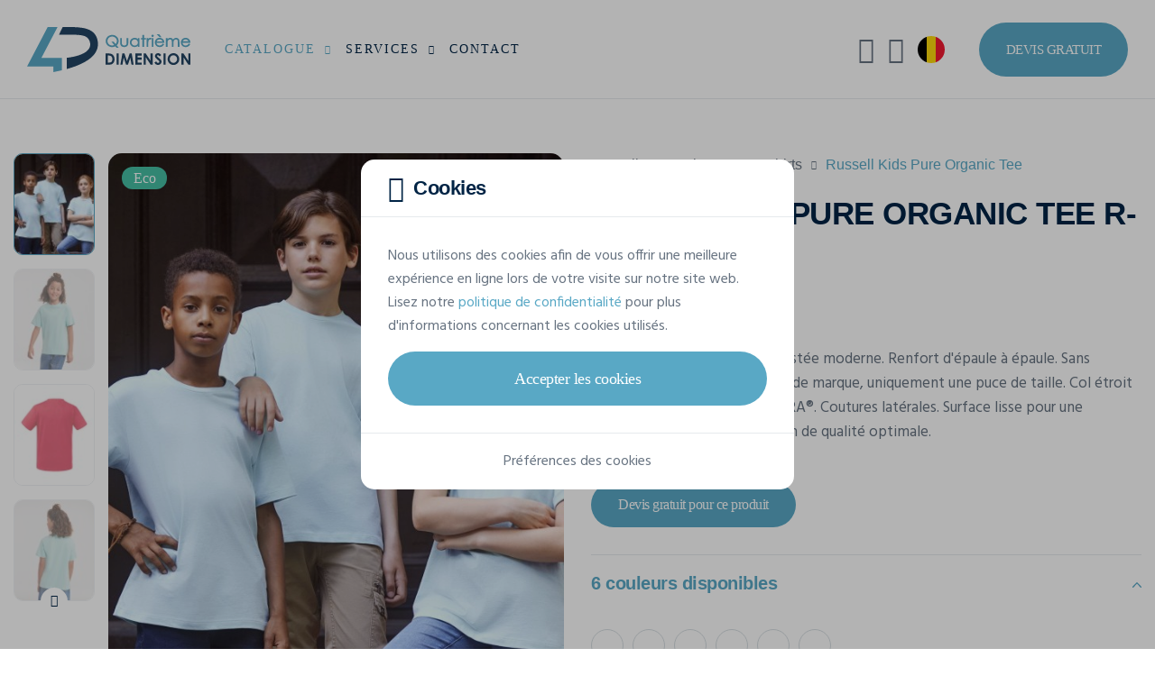

--- FILE ---
content_type: text/html; charset=UTF-8
request_url: https://www.4dimension.be/fr/catalogue/t-shirts-personnalises/russell/kids-pure-organic-tee-r-108b-0
body_size: 26871
content:
<!DOCTYPE html>
<html lang="fr">
<head>
            <!-- META -->
        <meta charset="utf-8">
        <meta name="robots" content="all">        <meta name="viewport" content="width=device-width, initial-scale=1, shrink-to-fit=no">
        <title>T-Shirts RUSSELL KIDS PURE ORGANIC TEE R-108B-0 à personnaliser | Quatrième Dimension</title>
        <meta name="description" content="Personnalisez votre T-Shirts RUSSELL KIDS PURE ORGANIC TEE et demandez votre devis gratuit en ligne !">
        <meta name="rating" content="general">
        <meta name="author" content="Oopo SRL">
        <!-- OG -->
        <meta property="og:title" content="T-Shirts RUSSELL KIDS PURE ORGANIC TEE R-108B-0 à personnaliser | Quatrième Dimension">
        <meta property="og:type" content="website">
        <meta property="og:image" content="">
        <meta property="og:image:width" content=""/>
        <meta property="og:image:height" content=""/>
        <meta property="og:description" content="Personnalisez votre T-Shirts RUSSELL KIDS PURE ORGANIC TEE et demandez votre devis gratuit en ligne !">
        <meta property="og:site_name" content="Quatrième Dimension">
        <meta property="og:url" content="https://www.4dimension.be/fr/catalogue/t-shirts-personnalises/russell/kids-pure-organic-tee-r-108b-0">

                        <!-- CSS -->
                            <link href="/web/assets/app.163ff00c32a1135101dc.css" rel="preload" as="style" media="all">
                <link href="/web/assets/app.163ff00c32a1135101dc.css" rel="stylesheet" media="all">
                    
    <link href="/articles/colors/style?product_id=19867" rel="preload" as="style" media="screen">
    <link href="/articles/colors/style?product_id=19867" rel="stylesheet" media="screen">

                                    <link rel="preload" as="font" href="/web/assets/fonts/cerebri-sans-light.woff2">
                            <link rel="preload" as="font" href="/web/assets/fonts/cerebri-sans-regular.woff2">
                            <link rel="preload" as="font" href="/web/assets/fonts/cerebri-sans-medium.woff2">
                            <link rel="preload" as="font" href="/web/assets/fonts/cerebri-sans-semi-bold.woff2">
                            <link rel="preload" as="font" href="/web/assets/fonts/cerebri-sans-bold.woff2">
                            <link rel="preload" as="font" href="/web/assets/fonts/cerebri-sans-extra-bold.woff2">
                            <link rel="preload" as="font" href="/web/assets/fonts/custom-icons.woff2">
                            <link rel="preload" as="font" href="/web/assets/fonts/custom-clothes-icons.woff2">
                            <link rel="preload" as="font" href="/web/assets/fonts/custom-extranet-icons.woff2">
                    
                    <!-- CANONICAL LINK -->
            <link href="https://www.4dimension.be/fr/catalogue/t-shirts-personnalises/russell/kids-pure-organic-tee-r-108b-0" rel="canonical">
        
                    <!-- HREF LANG -->
            
                                                    
                <link hreflang="fr-BE" href="https://www.4dimension.be/fr/catalogue/t-shirts-personnalises/russell/kids-pure-organic-tee-r-108b-0" rel="alternate">            
                                                    
                <link hreflang="nl" href="https://www.aprintex.be/nl/catalogus/bedrukte-t-shirts/russell/kids-pure-organic-tee-r-108b-0" rel="alternate">            
                                                    
                <link hreflang="de" href="https://www.4dimension.de/de/katalog/personalisierte-t-shirts/russell/kids-pure-organic-tee-r-108b-0" rel="alternate">            
                                                    
                <link hreflang="fr-FR" href="https://www.4dimension.fr/fr/catalogue/t-shirts-personnalises/russell/kids-pure-organic-tee-r-108b-0" rel="alternate">                    
                                

<!-- FAVICON -->
<link rel="apple-touch-icon" sizes="76x76" href="/web/img/favicon/4d/apple-favicon-76x76.png">
<link rel="apple-touch-icon" sizes="120x120" href="/web/img/favicon/4d/apple-favicon-120x120.png">
<link rel="apple-touch-icon" sizes="152x152" href="/web/img/favicon/4d/apple-favicon-152x152.png">
<link rel="apple-touch-icon" sizes="180x180" href="/web/img/favicon/4d/apple-favicon-180x180.png">
<link rel="icon" type="image/png" sizes="192x192" href="/web/img/favicon/4d/favicon.png">
<link rel="shortcut icon" sizes="128x128" type="image/x-icon" href="/web/img/favicon/4d/favicon.ico">        
                                    

<!-- GOOGLE TAG MANAGER -->
<script>
    (function (w, d, s, l, i) {
        w[l] = w[l] || [];
        w[l].push({
            'gtm.start': new Date().getTime(), event: 'gtm.js'
        });
        let f = d.getElementsByTagName(s)[0], j = d.createElement(s), dl = l !== 'dataLayer' ? '&l=' + l : '';
        j.async = true;
        j.src = 'https://www.googletagmanager.com/gtm.js?id=' + i + dl;
        f.parentNode.insertBefore(j, f);
    })(window, document, 'script', 'dataLayer', 'GTM-NZT6WPJ');
</script>                    
            

<!-- GOOGLE STRUCTURED DATA -->
<script type="application/ld+json">
    {
        "@context": "https://schema.org/",
        "@type": "Product",
        "name": "KIDS PURE ORGANIC TEE",
        "mpn": "R-108B-0",
        "image": [
                            "https://v2.api.gooltex.be/api/products/9f1694f0-9d41-4837-a366-b5a268498961/pictures/c1fb0d90-7337-40bb-994b-5d6069cd7662/files?lang=%lang%",                             "https://v2.api.gooltex.be/api/products/9f1694f0-9d41-4837-a366-b5a268498961/pictures/aa364def-346f-493a-b7f0-bfdf3d4f4ef0/files?lang=%lang%",                             "https://v2.api.gooltex.be/api/products/9f1694f0-9d41-4837-a366-b5a268498961/pictures/8de64947-b28d-405f-a5d3-eadf8d49b582/files?lang=%lang%",                             "https://v2.api.gooltex.be/api/products/9f1694f0-9d41-4837-a366-b5a268498961/pictures/0bf1e7f7-9fab-4bec-9af2-e0da97b85e58/files?lang=%lang%",                             "https://v2.api.gooltex.be/api/products/9f1694f0-9d41-4837-a366-b5a268498961/pictures/ccdb34af-56e1-4cb3-bc87-28135306eb1f/files?lang=%lang%",                             "https://v2.api.gooltex.be/api/products/9f1694f0-9d41-4837-a366-b5a268498961/pictures/c7fecd56-6aec-4620-8be7-d2badee4cfcb/files?lang=%lang%",                             "https://v2.api.gooltex.be/api/products/9f1694f0-9d41-4837-a366-b5a268498961/pictures/1113d3fb-82ed-4edb-a248-f25f6fa68b18/files?lang=%lang%",                             "https://v2.api.gooltex.be/api/products/9f1694f0-9d41-4837-a366-b5a268498961/pictures/7584901f-8b64-40c0-9f1b-d3cb00931e9e/files?lang=%lang%",                             "https://v2.api.gooltex.be/api/products/9f1694f0-9d41-4837-a366-b5a268498961/pictures/bc2b377f-da0c-4e0c-8f76-631f09f4a029/files?lang=%lang%",                             "https://v2.api.gooltex.be/api/products/9f1694f0-9d41-4837-a366-b5a268498961/pictures/1b29683c-2647-48b8-9072-f0a7a6ecc4b7/files?lang=%lang%",                             "https://v2.api.gooltex.be/api/products/9f1694f0-9d41-4837-a366-b5a268498961/pictures/a2c17131-e238-4fda-8726-676293342339/files?lang=%lang%",                             "https://v2.api.gooltex.be/api/products/9f1694f0-9d41-4837-a366-b5a268498961/pictures/27898efe-ea7c-4bff-aa92-54ba76379e01/files?lang=%lang%",                             "https://v2.api.gooltex.be/api/products/9f1694f0-9d41-4837-a366-b5a268498961/pictures/cfd2513c-69c5-42de-a048-a71cfd154183/files?lang=%lang%",                             "https://v2.api.gooltex.be/api/products/9f1694f0-9d41-4837-a366-b5a268498961/pictures/3b1a2844-5cca-4ace-9c71-851c1ad525be/files?lang=%lang%",                             "https://v2.api.gooltex.be/api/products/9f1694f0-9d41-4837-a366-b5a268498961/pictures/e84d98c7-b691-4ddb-a4f2-cd4a7fbd5bec/files?lang=%lang%",                             "https://v2.api.gooltex.be/api/products/9f1694f0-9d41-4837-a366-b5a268498961/pictures/ae960ffe-1360-4f15-b94e-95afa01032d7/files?lang=%lang%",                             "https://v2.api.gooltex.be/api/products/9f1694f0-9d41-4837-a366-b5a268498961/pictures/2fa64a7b-05fd-4bd7-8880-382eea2fbad9/files?lang=%lang%"                    ],
        "description": "Coupe ajustée moderne. Renfort d&#039;épaule à épaule. Sans étiquette de marque, uniquement une puce de taille. Col étroit avec LYCRA®. Coutures latérales. Surface lisse pour une impression de qualité optimale.",
        "brand": {
            "@type": "Brand",
            "name": "RUSSELL",
            "logo": "https://www.4dimension.be/web/img/catalog/brands/logo/russell.svg"
        },
        "manufacturer": {
            "@type": "Organization",
            "name": "RUSSELL  ",
            "logo": "https://www.4dimension.be/web/img/catalog/brands/logo/russell.svg"
        },
        "category": "T-shirts personnalisés",
                "color": "Aqua, Blanc, Bright Royal, French Marine, Noir",
                        "material": "100% coton",
                        "weight": {
            "@type": "QuantitativeValue",
            "value": "0.13"
        },
                        "audience": {
            "@type": "Audience",
            "audienceType": "Unisexe"
        },
                "offers": {
            "@type": "Offer",
            "priceCurrency": "EUR",
            "price": "0",
            "priceSpecification": {
                "@type": "UnitPriceSpecification",
                "minPrice": 0,
                "maxPrice": 0,
                "priceCurrency": "EUR"
            },
            "itemCondition": "https://schema.org/NewCondition",
            "shippingDetails": {
                "@type": "OfferShippingDetails",
                "deliveryTime": {
                    "@type": "ShippingDeliveryTime",
                    "handlingTime": {
                        "@type": "QuantitativeValue",
                        "value": "14"
                    },
                    "transitTime": {
                        "@type": "QuantitativeValue",
                        "minValue": "1",
                        "maxValue": "5"
                    }
                }
            }
        }
    }
</script>
<!-- END GOOGLE STRUCTURED DATA -->        <!-- GOOGLE STRUCTURED DATA -->
<script type="application/ld+json">
[{
    "@context": "https://schema.org",
    "@type": "BreadcrumbList",
    "itemListElement": [
                {
            "@type": "ListItem",
            "position": 1,
            "name": "Accueil",
            "item": "https://www.4dimension.be/fr"         },                 {
            "@type": "ListItem",
            "position": 2,
            "name": "Catalogue",
            "item": "https://www.4dimension.be/fr/catalogue"         },                 {
            "@type": "ListItem",
            "position": 3,
            "name": "T-Shirts",
            "item": "https://www.4dimension.be/fr/catalogue/t-shirts-personnalises"         },                 {
            "@type": "ListItem",
            "position": 4,
            "name": "RUSSELL KIDS PURE ORGANIC TEE R-108B-0"         }]          }]
</script>
<!-- END GOOGLE STRUCTURED DATA -->
    </head>
<body class="bg-white" id="top">

<noscript>
    <iframe src="https://www.googletagmanager.com/ns.html?id=GTM-NZT6WPJ" height="0" width="0" style="display:none;visibility:hidden"></iframe>
</noscript>

                
<!-- HEADER -->
<header class="position-relative w-100">

            
<!-- NAVBAR -->
<nav class="fixed-top navbar navbar-expand-xl">

    <div class="container-fluid p-0">

        <!-- LOGO -->
        <a href="/fr" class="navbar-brand">
            <img src="/web/img/logo/4d-logo-web.svg"
                 alt="Logo de Quatrième Dimension"
            >
        </a>

        <!-- MOBILE SEARCH AND TOGGLE BUTTON -->
        <div class="align-items-center d-flex d-xl-none">

            <!-- MOBILE SEARCH BUTTON -->
            <button class="bg-transparent border-0 d-flex me-15 text-blue-500"
                    data-bs-toggle="modal"
                    data-bs-target="#searchModal"
                    aria-label="Rechercher"
                    type="button"
            >
                <i class="ci ci-search fs-25"></i>
            </button>

            <!-- MOBILE TOGGLE BUTTON -->
            <button class="d-flex hamburger hamburger--spin js-navbar-toggle navbar-toggle"
                    aria-label="Main menu button"
                    type="button"
            >
                <span class="hamburger-box">
                    <span class="hamburger-inner"></span>
                </span>
            </button>

        </div>

        <!-- NAV -->
        <div class="navbar-collapse" id="navbarNav">

                            

<!-- MAIN NAV -->
<ul class="me-xl-auto navbar-nav py-15 py-xl-0">
    <li class="dropdown js-dropdown nav-item position-static">
        <a href="#"
           class="active dropdown-toggle flex-between nav-link"
           data-bs-toggle="dropdown"
        >
            Catalogue
            <i class="ci ci-chevron-down fs-13 fs-xl-10 ms-10"></i>
        </a>
        <div class="border-0 dropdown-menu dropdown-menu-full lh-20 m-0 p-0 py-lg-30">
            

<div class="container-xxl px-0 px-lg-15">

    <div class="gx-0 gx-lg-5 gy-2 row">

                <div class="col-lg-9 col-xl-6">

            <div class="mb-15 px-15">

                <span class="fw-semi text-blue-500 text-uppercase">
                    Catalogue
                </span>

            </div>

            <div class="gx-0 gx-lg-3 row row-cols-1 row-cols-lg-3">

                <ul class="col list-unstyled">

                                        
                    
                        
                        <li>
                            <a href="/fr/catalogue/t-shirts-personnalises"
                               class="dropdown-item"
                            >
                                <span class="dropdown-item-text text-truncate">
                                    T-Shirts
                                </span>
                            </a>
                        </li>

                        
                    
                        
                        <li>
                            <a href="/fr/catalogue/sweats-pulls-personnalises"
                               class="dropdown-item"
                            >
                                <span class="dropdown-item-text text-truncate">
                                    Sweat-shirts
                                </span>
                            </a>
                        </li>

                        
                    
                        
                        <li>
                            <a href="/fr/catalogue/softshells-personnalisees"
                               class="dropdown-item"
                            >
                                <span class="dropdown-item-text text-truncate">
                                    Softshells
                                </span>
                            </a>
                        </li>

                        
                    
                        
                        <li>
                            <a href="/fr/catalogue/polos-personnalises"
                               class="dropdown-item"
                            >
                                <span class="dropdown-item-text text-truncate">
                                    Polos
                                </span>
                            </a>
                        </li>

                        
                    
                        
                        <li>
                            <a href="/fr/catalogue/gilets-fluos-personnalises"
                               class="dropdown-item"
                            >
                                <span class="dropdown-item-text text-truncate">
                                    Gilets de sécurité
                                </span>
                            </a>
                        </li>

                        
                    
                        
                        <li>
                            <a href="/fr/catalogue/chemises-personnalisees"
                               class="dropdown-item"
                            >
                                <span class="dropdown-item-text text-truncate">
                                    Chemises
                                </span>
                            </a>
                        </li>

                        
                    
                        
                        <li>
                            <a href="/fr/catalogue/tote-bags-personnalises"
                               class="dropdown-item"
                            >
                                <span class="dropdown-item-text text-truncate">
                                    Tote bags
                                </span>
                            </a>
                        </li>

                        
                    
                        
                        <li>
                            <a href="/fr/catalogue/bermudas-shorts"
                               class="dropdown-item"
                            >
                                <span class="dropdown-item-text text-truncate">
                                    Bermudas &amp; Shorts
                                </span>
                            </a>
                        </li>

                        
                    
                                                                                </ul><ul class="col list-unstyled">
                        
                        <li>
                            <a href="/fr/catalogue/casquettes-personnalisees"
                               class="dropdown-item"
                            >
                                <span class="dropdown-item-text text-truncate">
                                    Casquettes
                                </span>
                            </a>
                        </li>

                        
                    
                        
                        <li>
                            <a href="/fr/catalogue/bonnets-personnalises"
                               class="dropdown-item"
                            >
                                <span class="dropdown-item-text text-truncate">
                                    Bonnets
                                </span>
                            </a>
                        </li>

                        
                    
                        
                        <li>
                            <a href="/fr/catalogue/echarpes-personnalisees"
                               class="dropdown-item"
                            >
                                <span class="dropdown-item-text text-truncate">
                                    Écharpes
                                </span>
                            </a>
                        </li>

                        
                    
                        
                        <li>
                            <a href="/fr/catalogue/bobs-personnalises"
                               class="dropdown-item"
                            >
                                <span class="dropdown-item-text text-truncate">
                                    Bobs
                                </span>
                            </a>
                        </li>

                        
                    
                        
                        <li>
                            <a href="/fr/catalogue/laines-polaires-personnalisees"
                               class="dropdown-item"
                            >
                                <span class="dropdown-item-text text-truncate">
                                    Laines polaires
                                </span>
                            </a>
                        </li>

                        
                    
                        
                        <li>
                            <a href="/fr/catalogue/personnaliser-pantalons"
                               class="dropdown-item"
                            >
                                <span class="dropdown-item-text text-truncate">
                                    Pantalons
                                </span>
                            </a>
                        </li>

                        
                    
                        
                        <li>
                            <a href="/fr/catalogue/parapluies-personnalises"
                               class="dropdown-item"
                            >
                                <span class="dropdown-item-text text-truncate">
                                    Parapluies
                                </span>
                            </a>
                        </li>

                        
                    
                        
                        <li>
                            <a href="/fr/catalogue/plaids-personnalises"
                               class="dropdown-item"
                            >
                                <span class="dropdown-item-text text-truncate">
                                    Plaids
                                </span>
                            </a>
                        </li>

                        
                    
                                                                                </ul><ul class="col list-unstyled">
                        
                        <li>
                            <a href="/fr/catalogue/essuies-peignoirs-personnalises"
                               class="dropdown-item"
                            >
                                <span class="dropdown-item-text text-truncate">
                                    Produits éponges
                                </span>
                            </a>
                        </li>

                        
                    
                        
                        <li>
                            <a href="/fr/catalogue/pulls-personnalises"
                               class="dropdown-item"
                            >
                                <span class="dropdown-item-text text-truncate">
                                    Pulls
                                </span>
                            </a>
                        </li>

                        
                    
                        
                        <li>
                            <a href="/fr/catalogue/robes-personnalisees"
                               class="dropdown-item"
                            >
                                <span class="dropdown-item-text text-truncate">
                                    Robes
                                </span>
                            </a>
                        </li>

                        
                    
                        
                        <li>
                            <a href="/fr/catalogue/sacs-bagagerie-personnalises"
                               class="dropdown-item"
                            >
                                <span class="dropdown-item-text text-truncate">
                                    Sacs &amp; Bagagerie
                                </span>
                            </a>
                        </li>

                        
                    
                        
                        <li>
                            <a href="/fr/catalogue/tabliers-personnalises"
                               class="dropdown-item"
                            >
                                <span class="dropdown-item-text text-truncate">
                                    Tabliers
                                </span>
                            </a>
                        </li>

                        
                    
                        
                        <li>
                            <a href="/fr/catalogue/vestes-personnalisees"
                               class="dropdown-item"
                            >
                                <span class="dropdown-item-text text-truncate">
                                    Vestes
                                </span>
                            </a>
                        </li>

                        
                    
                </ul>

            </div>

        </div>

                <div class="col-lg-3">

            <div class="mb-15 px-15">

                <span class="fw-semi text-blue-500 text-uppercase">
                    Marques
                </span>

            </div>

            <ul class="list-unstyled">
                                    <li>
                        <a href="/fr/catalogue/stanley-stella"
                           class="dropdown-item"
                        >
                            <span class="dropdown-item-text">
                                Stanley/Stella
                            </span>
                        </a>
                    </li>
                                    <li>
                        <a href="/fr/catalogue/b-and-c-collection"
                           class="dropdown-item"
                        >
                            <span class="dropdown-item-text">
                                B&amp;C
                            </span>
                        </a>
                    </li>
                                    <li>
                        <a href="/fr/catalogue/fluoflash"
                           class="dropdown-item"
                        >
                            <span class="dropdown-item-text">
                                Fluoflash
                            </span>
                        </a>
                    </li>
                                    <li>
                        <a href="/fr/catalogue/kariban"
                           class="dropdown-item"
                        >
                            <span class="dropdown-item-text">
                                Kariban
                            </span>
                        </a>
                    </li>
                                    <li>
                        <a href="/fr/catalogue/tee-jays"
                           class="dropdown-item"
                        >
                            <span class="dropdown-item-text">
                                Tee Jays
                            </span>
                        </a>
                    </li>
                            </ul>

        </div>

                <div class="col-3 d-none d-xl-block">

            <div class="ps-xxxl-30">

                










                                <a href="/fr/catalogue/stanley-stella"
                   class="bg-transparent border-0 card card-link card-category"
                   title="Stanley/Stella Official Dealer"
                >

                    <picture class="d-block w-100">
                        <img src="/web/img/catalog/brands/stanley-stella/stanley-stella-dealer.jpg"
                             class="card-img"
                             alt="Stanley/Stella Official Dealer"
                        >
                    </picture>

                    <div class="card-img-overlay p-15 rounded-0">

                        <div class="bg-white flex-between px-15 py-10 rounded-4">

                            <div class="flex-1">

                                <img src="/web/img/logo/stanley-stella-dealer.svg"
                                     alt="Stanley/Stella Official Dealer"
                                     height="36"
                                     width="122"
                                >

                            </div>

                            <div class="btn-rounded btn-rounded-sm fs-16 shadow-none">
                                <i class="ci ci-arrow-right"></i>
                            </div>

                        </div>

                    </div>

                </a>

            </div>

        </div>

    </div>

</div>        </div>
    </li>
    <li class="dropdown js-dropdown nav-item">
        <a href="#"
           class="dropdown-toggle flex-between nav-link"
           data-bs-toggle="dropdown"
        >
            Services
            <i class="ci ci-chevron-down fs-13 fs-xl-10 ms-10"></i>
        </a>
        <ul class="border-0 dropdown-menu m-0">
                            <li>
                    <a href="/fr/impression-textile" class="dropdown-item">
                        <span class="dropdown-item-text">
                            Impression textile
                        </span>
                    </a>
                </li>
                            <li>
                    <a href="/fr/impression-textile/serigraphie-textile" class="dropdown-item">
                        <span class="dropdown-item-text">
                            Sérigraphie
                        </span>
                    </a>
                </li>
                            <li>
                    <a href="/fr/impression-textile/transfert-serigraphique-digital" class="dropdown-item">
                        <span class="dropdown-item-text">
                            Impression par transfert
                        </span>
                    </a>
                </li>
                            <li>
                    <a href="/fr/impression-textile/flocage" class="dropdown-item">
                        <span class="dropdown-item-text">
                            Flocage
                        </span>
                    </a>
                </li>
                            <li>
                    <a href="/fr/broderie-textile" class="dropdown-item">
                        <span class="dropdown-item-text">
                            Broderie
                        </span>
                    </a>
                </li>
                    </ul>
    </li>
    <li class="nav-item">
        <a href="/fr/contact"
           class="nav-link"
        >
            Contact
        </a>
    </li>
</ul>
            
                            
<!-- UTILS LINKS NAV -->
<ul class="align-items-xl-center navbar-nav py-15 py-xl-0">
    <!-- SEARCH -->
            
<li class="d-none d-xl-block nav-item nav-item-util">
    <button class="align-items-center bg-transparent border-0 nav-link w-100"
            data-bs-toggle="modal"
            data-bs-target="#searchModal"
            aria-label="Rechercher"
            type="button"
    >
        <i class="ci ci-search fs-30 fs-xxl-25"></i>
        <span class="d-none d-xxl-block ms-10">Rechercher</span>
    </button>
</li>        <!-- MY ACCOUNT -->
            

    <li class="nav-item nav-item-util">
        <button class="align-items-center bg-transparent border-0 nav-link w-100"
                data-bs-toggle="modal"
                data-bs-target="#loginModal"
                aria-label="Mon compte"
                type="button"
        >
            <i class="cei cei-user fs-30 fs-xxl-25"></i>
            <span class="d-block d-xl-none d-xxl-block ms-10">Mon compte</span>
        </button>
    </li>

        <!-- LANGUAGES -->
            
<li class="dropdown js-dropdown nav-item nav-item-util">
        <button class="bg-transparent border-0 dropdown-toggle flex-between nav-link w-100"
            data-bs-toggle="dropdown"
            aria-label="fr-BE"
            type="button"
    >
        <span class="align-items-center d-flex">
            <i class="flag-icon flag-icon-be fs-30 fs-xxl-25 rounded-circle"></i>
            <span class="d-block d-xl-none d-xxl-block ms-10">fr-BE</span>
        </span>
        <i class="ci ci-chevron-down d-xl-none d-xxl-inline-block fs-13 fs-xl-8 ms-10"></i>
    </button>
    <ul class="border-0 dropdown-menu dropdown-menu-end m-0">
        
                                        
            
        
                                        
                            <li>
    <a href="https://www.aprintex.be/nl/catalogus/bedrukte-t-shirts/russell/kids-pure-organic-tee-r-108b-0"
       class="dropdown-item flex-between"
    >
                <span class="dropdown-item-text">
            Nederlands (België)
        </span>
        <i class="flag-icon flag-icon-be fs-25 rounded-circle"></i>
    </a>
</li>            
        
                                        
                            <li>
    <a href="https://www.4dimension.de/de/katalog/personalisierte-t-shirts/russell/kids-pure-organic-tee-r-108b-0"
       class="dropdown-item flex-between"
    >
                <span class="dropdown-item-text">
            Deutsch
        </span>
        <i class="flag-icon flag-icon-de fs-25 rounded-circle"></i>
    </a>
</li>            
        
                                        
                            <li>
    <a href="https://www.4dimension.fr/fr/catalogue/t-shirts-personnalises/russell/kids-pure-organic-tee-r-108b-0"
       class="dropdown-item flex-between"
    >
                <span class="dropdown-item-text">
            Français (France)
        </span>
        <i class="flag-icon flag-icon-fr fs-25 rounded-circle"></i>
    </a>
</li>            
            </ul>
</li>        <!-- STUDIO LINK -->
    <!-- QUOTE BUTTON -->
    <li class="ms-xl-30 p-15 p-xl-0">
        <a href="/fr/devis-gratuit"
           class="bg-blue-300 bg-lg-blue-400-hover btn btn-lg border-0 d-flex fs-15 text-white text-uppercase"
        >
            Devis gratuit
        </a>
    </li>
</ul>            
        </div>

    </div>

</nav>    
</header>    
        
        
        
<!-- CATALOG PRODUCT CARD SECTION -->
<section
        class="bg-white js-product-page position-relative pb-40 pb-md-120 w-100"
        id="catalogProductCard"
        data-label="KIDS PURE ORGANIC TEE"
        data-reference="R-108B-0"
        data-category="T-Shirts"
        data-brand="RUSSELL"
>

    <div class="container-xxl">

        <div class="clearfix d-md-block gx-3 gx-xxl-5 gy-0 row">

            <!-- PRODUCT CARD IMG -->
            <aside class="col-md-6 col-cs-5 float-md-start order-2 sticky sticky-md-top"
                   id="productImgContainer"
                   data-src="/ajax/catalog/load-product-images/9f1694f0-9d41-4837-a366-b5a268498961"
            >
                

<div class="d-flex overflow-hidden position-relative pt-30 pt-md-60">

    
<!-- SPINNER -->
<div class="bottom-0 end-0 modal-spinner position-absolute spinner start-0 top-0"
     id="spinnerImage"
>

    <div class="flex-center h-100">

        <div class="dots-spinner dots-spinner-lg position-relative rounded-circle"></div>

    </div>

</div>
    <!-- PRODUCT IMG THUMBNAILS -->
    <div class="d-none d-sm-block me-sm-15 position-relative">

        <!-- THUMBNAILS -->
        <div class="gallery-thumbs swiper">

            <div class="swiper-wrapper">

                
                    <div class="h-auto swiper-slide w-100">

                                                                            
                        <picture class="d-block w-100">
                            <img src="https://v2.api.gooltex.be/api/products/9f1694f0-9d41-4837-a366-b5a268498961/pictures/c1fb0d90-7337-40bb-994b-5d6069cd7662/files?lang=fr&amp;format=4d_ap_card_thumb"
                                 class="rounded-3"
                                 alt="T-Shirts personnalisable RUSSELL KIDS PURE ORGANIC TEE"
                                 height="113"
                                 width="90"
                            >
                        </picture>

                    </div>

                
                    <div class="h-auto swiper-slide w-100">

                                                                            
                        <picture class="d-block w-100">
                            <img src="https://v2.api.gooltex.be/api/products/9f1694f0-9d41-4837-a366-b5a268498961/pictures/aa364def-346f-493a-b7f0-bfdf3d4f4ef0/files?lang=fr&amp;format=4d_ap_card_thumb"
                                 class="rounded-3"
                                 alt="T-Shirts personnalisable RUSSELL KIDS PURE ORGANIC TEE"
                                 height="113"
                                 width="90"
                            >
                        </picture>

                    </div>

                
                    <div class="h-auto swiper-slide w-100">

                                                                            
                        <picture class="d-block w-100">
                            <img src="https://v2.api.gooltex.be/api/products/9f1694f0-9d41-4837-a366-b5a268498961/pictures/8de64947-b28d-405f-a5d3-eadf8d49b582/files?lang=fr&amp;format=4d_ap_card_thumb"
                                 class="rounded-3"
                                 alt="T-Shirts personnalisable RUSSELL KIDS PURE ORGANIC TEE"
                                 height="113"
                                 width="90"
                            >
                        </picture>

                    </div>

                
                    <div class="h-auto swiper-slide w-100">

                                                                            
                        <picture class="d-block w-100">
                            <img src="https://v2.api.gooltex.be/api/products/9f1694f0-9d41-4837-a366-b5a268498961/pictures/0bf1e7f7-9fab-4bec-9af2-e0da97b85e58/files?lang=fr&amp;format=4d_ap_card_thumb"
                                 class="rounded-3"
                                 alt="T-Shirts personnalisable RUSSELL KIDS PURE ORGANIC TEE"
                                 height="113"
                                 width="90"
                            >
                        </picture>

                    </div>

                
                    <div class="h-auto swiper-slide w-100">

                                                                            
                        <picture class="d-block w-100">
                            <img src="https://v2.api.gooltex.be/api/products/9f1694f0-9d41-4837-a366-b5a268498961/pictures/ccdb34af-56e1-4cb3-bc87-28135306eb1f/files?lang=fr&amp;format=4d_ap_card_thumb"
                                 class="rounded-3"
                                 alt="T-Shirts personnalisable RUSSELL KIDS PURE ORGANIC TEE"
                                 height="113"
                                 width="90"
                            >
                        </picture>

                    </div>

                
                    <div class="h-auto swiper-slide w-100">

                                                                            
                        <picture class="d-block w-100">
                            <img src="https://v2.api.gooltex.be/api/products/9f1694f0-9d41-4837-a366-b5a268498961/pictures/c7fecd56-6aec-4620-8be7-d2badee4cfcb/files?lang=fr&amp;format=4d_ap_card_thumb"
                                 class="rounded-3"
                                 alt="T-Shirts personnalisable RUSSELL KIDS PURE ORGANIC TEE"
                                 height="113"
                                 width="90"
                            >
                        </picture>

                    </div>

                
            </div>

        </div>

        <!-- THUMBNAILS PREV/NEXT BUTTONS -->
        <button class="fs-14 swiper-button-prev swiper-thumbs-button-prev"
                type="button"
                aria-label="Précédent"
        >
            <i class="ci ci-chevron-up"></i>
        </button>

        <button class="fs-14 swiper-button-next swiper-thumbs-button-next"
                type="button"
                aria-label="Suivant"
        >
            <i class="ci ci-chevron-down"></i>
        </button>

    </div>

    <!-- PRODUCT IMG GALLERY -->
    <div class="flex-1 gallery-img position-relative swiper">

        <!-- PRODUCT IMG -->
        <div class="swiper-wrapper">

            
                <div class="h-auto overflow-hidden rounded-4 swiper-slide w-100">

                    <div class="swiper-zoom-container" data-swiper-zoom="2">

                        
                                                                            
                        <picture class="d-block w-100">
                            <source media="(max-width: 420px)" srcset="https://v2.api.gooltex.be/api/products/9f1694f0-9d41-4837-a366-b5a268498961/pictures/c1fb0d90-7337-40bb-994b-5d6069cd7662/files?lang=fr&amp;format=4d_ap_card_xs" data-src="https://v2.api.gooltex.be/api/products/9f1694f0-9d41-4837-a366-b5a268498961/pictures/c1fb0d90-7337-40bb-994b-5d6069cd7662/files?lang=fr&amp;format=4d_ap_card_xs">
                            <source media="(max-width: 576px)" srcset="https://v2.api.gooltex.be/api/products/9f1694f0-9d41-4837-a366-b5a268498961/pictures/c1fb0d90-7337-40bb-994b-5d6069cd7662/files?lang=fr&amp;format=4d_ap_card_sm" data-src="https://v2.api.gooltex.be/api/products/9f1694f0-9d41-4837-a366-b5a268498961/pictures/c1fb0d90-7337-40bb-994b-5d6069cd7662/files?lang=fr&amp;format=4d_ap_card_sm">
                            <source media="(max-width: 768px)" srcset="https://v2.api.gooltex.be/api/products/9f1694f0-9d41-4837-a366-b5a268498961/pictures/c1fb0d90-7337-40bb-994b-5d6069cd7662/files?lang=fr&amp;format=4d_ap_card_xxl" data-src="https://v2.api.gooltex.be/api/products/9f1694f0-9d41-4837-a366-b5a268498961/pictures/c1fb0d90-7337-40bb-994b-5d6069cd7662/files?lang=fr&amp;format=4d_ap_card_xxl">
                            <source media="(max-width: 992px)" srcset="https://v2.api.gooltex.be/api/products/9f1694f0-9d41-4837-a366-b5a268498961/pictures/c1fb0d90-7337-40bb-994b-5d6069cd7662/files?lang=fr&amp;format=4d_ap_card_md" data-src="https://v2.api.gooltex.be/api/products/9f1694f0-9d41-4837-a366-b5a268498961/pictures/c1fb0d90-7337-40bb-994b-5d6069cd7662/files?lang=fr&amp;format=4d_ap_card_md">
                            <source media="(max-width: 1200px)" srcset="https://v2.api.gooltex.be/api/products/9f1694f0-9d41-4837-a366-b5a268498961/pictures/c1fb0d90-7337-40bb-994b-5d6069cd7662/files?lang=fr&amp;format=4d_ap_card_lg" data-src="https://v2.api.gooltex.be/api/products/9f1694f0-9d41-4837-a366-b5a268498961/pictures/c1fb0d90-7337-40bb-994b-5d6069cd7662/files?lang=fr&amp;format=4d_ap_card_lg">
                            <source media="(min-width: 1200px)" srcset="https://v2.api.gooltex.be/api/products/9f1694f0-9d41-4837-a366-b5a268498961/pictures/c1fb0d90-7337-40bb-994b-5d6069cd7662/files?lang=fr&amp;format=4d_ap_card_xl" data-src="https://v2.api.gooltex.be/api/products/9f1694f0-9d41-4837-a366-b5a268498961/pictures/c1fb0d90-7337-40bb-994b-5d6069cd7662/files?lang=fr&amp;format=4d_ap_card_xl">
                            <img src="https://v2.api.gooltex.be/api/products/9f1694f0-9d41-4837-a366-b5a268498961/pictures/c1fb0d90-7337-40bb-994b-5d6069cd7662/files?lang=fr&amp;format=4d_ap_card_xl"
                                 class="swiper-img"
                                 data-src="https://v2.api.gooltex.be/api/products/9f1694f0-9d41-4837-a366-b5a268498961/pictures/c1fb0d90-7337-40bb-994b-5d6069cd7662/files?lang=fr&amp;format=4d_ap_card_big"
                                 alt="T-Shirts personnalisable RUSSELL KIDS PURE ORGANIC TEE"
                            >
                        </picture>

                    </div>

                </div>

            
                <div class="h-auto overflow-hidden rounded-4 swiper-slide w-100">

                    <div class="swiper-zoom-container" data-swiper-zoom="2">

                        
                                                                            
                        <picture class="d-block w-100">
                            <source media="(max-width: 420px)" srcset="https://v2.api.gooltex.be/api/products/9f1694f0-9d41-4837-a366-b5a268498961/pictures/aa364def-346f-493a-b7f0-bfdf3d4f4ef0/files?lang=fr&amp;format=4d_ap_card_xs" data-src="https://v2.api.gooltex.be/api/products/9f1694f0-9d41-4837-a366-b5a268498961/pictures/aa364def-346f-493a-b7f0-bfdf3d4f4ef0/files?lang=fr&amp;format=4d_ap_card_xs">
                            <source media="(max-width: 576px)" srcset="https://v2.api.gooltex.be/api/products/9f1694f0-9d41-4837-a366-b5a268498961/pictures/aa364def-346f-493a-b7f0-bfdf3d4f4ef0/files?lang=fr&amp;format=4d_ap_card_sm" data-src="https://v2.api.gooltex.be/api/products/9f1694f0-9d41-4837-a366-b5a268498961/pictures/aa364def-346f-493a-b7f0-bfdf3d4f4ef0/files?lang=fr&amp;format=4d_ap_card_sm">
                            <source media="(max-width: 768px)" srcset="https://v2.api.gooltex.be/api/products/9f1694f0-9d41-4837-a366-b5a268498961/pictures/aa364def-346f-493a-b7f0-bfdf3d4f4ef0/files?lang=fr&amp;format=4d_ap_card_xxl" data-src="https://v2.api.gooltex.be/api/products/9f1694f0-9d41-4837-a366-b5a268498961/pictures/aa364def-346f-493a-b7f0-bfdf3d4f4ef0/files?lang=fr&amp;format=4d_ap_card_xxl">
                            <source media="(max-width: 992px)" srcset="https://v2.api.gooltex.be/api/products/9f1694f0-9d41-4837-a366-b5a268498961/pictures/aa364def-346f-493a-b7f0-bfdf3d4f4ef0/files?lang=fr&amp;format=4d_ap_card_md" data-src="https://v2.api.gooltex.be/api/products/9f1694f0-9d41-4837-a366-b5a268498961/pictures/aa364def-346f-493a-b7f0-bfdf3d4f4ef0/files?lang=fr&amp;format=4d_ap_card_md">
                            <source media="(max-width: 1200px)" srcset="https://v2.api.gooltex.be/api/products/9f1694f0-9d41-4837-a366-b5a268498961/pictures/aa364def-346f-493a-b7f0-bfdf3d4f4ef0/files?lang=fr&amp;format=4d_ap_card_lg" data-src="https://v2.api.gooltex.be/api/products/9f1694f0-9d41-4837-a366-b5a268498961/pictures/aa364def-346f-493a-b7f0-bfdf3d4f4ef0/files?lang=fr&amp;format=4d_ap_card_lg">
                            <source media="(min-width: 1200px)" srcset="https://v2.api.gooltex.be/api/products/9f1694f0-9d41-4837-a366-b5a268498961/pictures/aa364def-346f-493a-b7f0-bfdf3d4f4ef0/files?lang=fr&amp;format=4d_ap_card_xl" data-src="https://v2.api.gooltex.be/api/products/9f1694f0-9d41-4837-a366-b5a268498961/pictures/aa364def-346f-493a-b7f0-bfdf3d4f4ef0/files?lang=fr&amp;format=4d_ap_card_xl">
                            <img src="https://v2.api.gooltex.be/api/products/9f1694f0-9d41-4837-a366-b5a268498961/pictures/aa364def-346f-493a-b7f0-bfdf3d4f4ef0/files?lang=fr&amp;format=4d_ap_card_xl"
                                 class="swiper-img"
                                 data-src="https://v2.api.gooltex.be/api/products/9f1694f0-9d41-4837-a366-b5a268498961/pictures/aa364def-346f-493a-b7f0-bfdf3d4f4ef0/files?lang=fr&amp;format=4d_ap_card_big"
                                 alt="T-Shirts personnalisable RUSSELL KIDS PURE ORGANIC TEE"
                            >
                        </picture>

                    </div>

                </div>

            
                <div class="h-auto overflow-hidden rounded-4 swiper-slide w-100">

                    <div class="swiper-zoom-container" data-swiper-zoom="2">

                        
                                                                            
                        <picture class="d-block w-100">
                            <source media="(max-width: 420px)" srcset="https://v2.api.gooltex.be/api/products/9f1694f0-9d41-4837-a366-b5a268498961/pictures/8de64947-b28d-405f-a5d3-eadf8d49b582/files?lang=fr&amp;format=4d_ap_card_xs" data-src="https://v2.api.gooltex.be/api/products/9f1694f0-9d41-4837-a366-b5a268498961/pictures/8de64947-b28d-405f-a5d3-eadf8d49b582/files?lang=fr&amp;format=4d_ap_card_xs">
                            <source media="(max-width: 576px)" srcset="https://v2.api.gooltex.be/api/products/9f1694f0-9d41-4837-a366-b5a268498961/pictures/8de64947-b28d-405f-a5d3-eadf8d49b582/files?lang=fr&amp;format=4d_ap_card_sm" data-src="https://v2.api.gooltex.be/api/products/9f1694f0-9d41-4837-a366-b5a268498961/pictures/8de64947-b28d-405f-a5d3-eadf8d49b582/files?lang=fr&amp;format=4d_ap_card_sm">
                            <source media="(max-width: 768px)" srcset="https://v2.api.gooltex.be/api/products/9f1694f0-9d41-4837-a366-b5a268498961/pictures/8de64947-b28d-405f-a5d3-eadf8d49b582/files?lang=fr&amp;format=4d_ap_card_xxl" data-src="https://v2.api.gooltex.be/api/products/9f1694f0-9d41-4837-a366-b5a268498961/pictures/8de64947-b28d-405f-a5d3-eadf8d49b582/files?lang=fr&amp;format=4d_ap_card_xxl">
                            <source media="(max-width: 992px)" srcset="https://v2.api.gooltex.be/api/products/9f1694f0-9d41-4837-a366-b5a268498961/pictures/8de64947-b28d-405f-a5d3-eadf8d49b582/files?lang=fr&amp;format=4d_ap_card_md" data-src="https://v2.api.gooltex.be/api/products/9f1694f0-9d41-4837-a366-b5a268498961/pictures/8de64947-b28d-405f-a5d3-eadf8d49b582/files?lang=fr&amp;format=4d_ap_card_md">
                            <source media="(max-width: 1200px)" srcset="https://v2.api.gooltex.be/api/products/9f1694f0-9d41-4837-a366-b5a268498961/pictures/8de64947-b28d-405f-a5d3-eadf8d49b582/files?lang=fr&amp;format=4d_ap_card_lg" data-src="https://v2.api.gooltex.be/api/products/9f1694f0-9d41-4837-a366-b5a268498961/pictures/8de64947-b28d-405f-a5d3-eadf8d49b582/files?lang=fr&amp;format=4d_ap_card_lg">
                            <source media="(min-width: 1200px)" srcset="https://v2.api.gooltex.be/api/products/9f1694f0-9d41-4837-a366-b5a268498961/pictures/8de64947-b28d-405f-a5d3-eadf8d49b582/files?lang=fr&amp;format=4d_ap_card_xl" data-src="https://v2.api.gooltex.be/api/products/9f1694f0-9d41-4837-a366-b5a268498961/pictures/8de64947-b28d-405f-a5d3-eadf8d49b582/files?lang=fr&amp;format=4d_ap_card_xl">
                            <img src="https://v2.api.gooltex.be/api/products/9f1694f0-9d41-4837-a366-b5a268498961/pictures/8de64947-b28d-405f-a5d3-eadf8d49b582/files?lang=fr&amp;format=4d_ap_card_xl"
                                 class="swiper-img"
                                 data-src="https://v2.api.gooltex.be/api/products/9f1694f0-9d41-4837-a366-b5a268498961/pictures/8de64947-b28d-405f-a5d3-eadf8d49b582/files?lang=fr&amp;format=4d_ap_card_big"
                                 alt="T-Shirts personnalisable RUSSELL KIDS PURE ORGANIC TEE"
                            >
                        </picture>

                    </div>

                </div>

            
                <div class="h-auto overflow-hidden rounded-4 swiper-slide w-100">

                    <div class="swiper-zoom-container" data-swiper-zoom="2">

                        
                                                                            
                        <picture class="d-block w-100">
                            <source media="(max-width: 420px)" srcset="https://v2.api.gooltex.be/api/products/9f1694f0-9d41-4837-a366-b5a268498961/pictures/0bf1e7f7-9fab-4bec-9af2-e0da97b85e58/files?lang=fr&amp;format=4d_ap_card_xs" data-src="https://v2.api.gooltex.be/api/products/9f1694f0-9d41-4837-a366-b5a268498961/pictures/0bf1e7f7-9fab-4bec-9af2-e0da97b85e58/files?lang=fr&amp;format=4d_ap_card_xs">
                            <source media="(max-width: 576px)" srcset="https://v2.api.gooltex.be/api/products/9f1694f0-9d41-4837-a366-b5a268498961/pictures/0bf1e7f7-9fab-4bec-9af2-e0da97b85e58/files?lang=fr&amp;format=4d_ap_card_sm" data-src="https://v2.api.gooltex.be/api/products/9f1694f0-9d41-4837-a366-b5a268498961/pictures/0bf1e7f7-9fab-4bec-9af2-e0da97b85e58/files?lang=fr&amp;format=4d_ap_card_sm">
                            <source media="(max-width: 768px)" srcset="https://v2.api.gooltex.be/api/products/9f1694f0-9d41-4837-a366-b5a268498961/pictures/0bf1e7f7-9fab-4bec-9af2-e0da97b85e58/files?lang=fr&amp;format=4d_ap_card_xxl" data-src="https://v2.api.gooltex.be/api/products/9f1694f0-9d41-4837-a366-b5a268498961/pictures/0bf1e7f7-9fab-4bec-9af2-e0da97b85e58/files?lang=fr&amp;format=4d_ap_card_xxl">
                            <source media="(max-width: 992px)" srcset="https://v2.api.gooltex.be/api/products/9f1694f0-9d41-4837-a366-b5a268498961/pictures/0bf1e7f7-9fab-4bec-9af2-e0da97b85e58/files?lang=fr&amp;format=4d_ap_card_md" data-src="https://v2.api.gooltex.be/api/products/9f1694f0-9d41-4837-a366-b5a268498961/pictures/0bf1e7f7-9fab-4bec-9af2-e0da97b85e58/files?lang=fr&amp;format=4d_ap_card_md">
                            <source media="(max-width: 1200px)" srcset="https://v2.api.gooltex.be/api/products/9f1694f0-9d41-4837-a366-b5a268498961/pictures/0bf1e7f7-9fab-4bec-9af2-e0da97b85e58/files?lang=fr&amp;format=4d_ap_card_lg" data-src="https://v2.api.gooltex.be/api/products/9f1694f0-9d41-4837-a366-b5a268498961/pictures/0bf1e7f7-9fab-4bec-9af2-e0da97b85e58/files?lang=fr&amp;format=4d_ap_card_lg">
                            <source media="(min-width: 1200px)" srcset="https://v2.api.gooltex.be/api/products/9f1694f0-9d41-4837-a366-b5a268498961/pictures/0bf1e7f7-9fab-4bec-9af2-e0da97b85e58/files?lang=fr&amp;format=4d_ap_card_xl" data-src="https://v2.api.gooltex.be/api/products/9f1694f0-9d41-4837-a366-b5a268498961/pictures/0bf1e7f7-9fab-4bec-9af2-e0da97b85e58/files?lang=fr&amp;format=4d_ap_card_xl">
                            <img src="https://v2.api.gooltex.be/api/products/9f1694f0-9d41-4837-a366-b5a268498961/pictures/0bf1e7f7-9fab-4bec-9af2-e0da97b85e58/files?lang=fr&amp;format=4d_ap_card_xl"
                                 class="swiper-img"
                                 data-src="https://v2.api.gooltex.be/api/products/9f1694f0-9d41-4837-a366-b5a268498961/pictures/0bf1e7f7-9fab-4bec-9af2-e0da97b85e58/files?lang=fr&amp;format=4d_ap_card_big"
                                 alt="T-Shirts personnalisable RUSSELL KIDS PURE ORGANIC TEE"
                            >
                        </picture>

                    </div>

                </div>

            
                <div class="h-auto overflow-hidden rounded-4 swiper-slide w-100">

                    <div class="swiper-zoom-container" data-swiper-zoom="2">

                        
                                                                            
                        <picture class="d-block w-100">
                            <source media="(max-width: 420px)" srcset="https://v2.api.gooltex.be/api/products/9f1694f0-9d41-4837-a366-b5a268498961/pictures/ccdb34af-56e1-4cb3-bc87-28135306eb1f/files?lang=fr&amp;format=4d_ap_card_xs" data-src="https://v2.api.gooltex.be/api/products/9f1694f0-9d41-4837-a366-b5a268498961/pictures/ccdb34af-56e1-4cb3-bc87-28135306eb1f/files?lang=fr&amp;format=4d_ap_card_xs">
                            <source media="(max-width: 576px)" srcset="https://v2.api.gooltex.be/api/products/9f1694f0-9d41-4837-a366-b5a268498961/pictures/ccdb34af-56e1-4cb3-bc87-28135306eb1f/files?lang=fr&amp;format=4d_ap_card_sm" data-src="https://v2.api.gooltex.be/api/products/9f1694f0-9d41-4837-a366-b5a268498961/pictures/ccdb34af-56e1-4cb3-bc87-28135306eb1f/files?lang=fr&amp;format=4d_ap_card_sm">
                            <source media="(max-width: 768px)" srcset="https://v2.api.gooltex.be/api/products/9f1694f0-9d41-4837-a366-b5a268498961/pictures/ccdb34af-56e1-4cb3-bc87-28135306eb1f/files?lang=fr&amp;format=4d_ap_card_xxl" data-src="https://v2.api.gooltex.be/api/products/9f1694f0-9d41-4837-a366-b5a268498961/pictures/ccdb34af-56e1-4cb3-bc87-28135306eb1f/files?lang=fr&amp;format=4d_ap_card_xxl">
                            <source media="(max-width: 992px)" srcset="https://v2.api.gooltex.be/api/products/9f1694f0-9d41-4837-a366-b5a268498961/pictures/ccdb34af-56e1-4cb3-bc87-28135306eb1f/files?lang=fr&amp;format=4d_ap_card_md" data-src="https://v2.api.gooltex.be/api/products/9f1694f0-9d41-4837-a366-b5a268498961/pictures/ccdb34af-56e1-4cb3-bc87-28135306eb1f/files?lang=fr&amp;format=4d_ap_card_md">
                            <source media="(max-width: 1200px)" srcset="https://v2.api.gooltex.be/api/products/9f1694f0-9d41-4837-a366-b5a268498961/pictures/ccdb34af-56e1-4cb3-bc87-28135306eb1f/files?lang=fr&amp;format=4d_ap_card_lg" data-src="https://v2.api.gooltex.be/api/products/9f1694f0-9d41-4837-a366-b5a268498961/pictures/ccdb34af-56e1-4cb3-bc87-28135306eb1f/files?lang=fr&amp;format=4d_ap_card_lg">
                            <source media="(min-width: 1200px)" srcset="https://v2.api.gooltex.be/api/products/9f1694f0-9d41-4837-a366-b5a268498961/pictures/ccdb34af-56e1-4cb3-bc87-28135306eb1f/files?lang=fr&amp;format=4d_ap_card_xl" data-src="https://v2.api.gooltex.be/api/products/9f1694f0-9d41-4837-a366-b5a268498961/pictures/ccdb34af-56e1-4cb3-bc87-28135306eb1f/files?lang=fr&amp;format=4d_ap_card_xl">
                            <img src="https://v2.api.gooltex.be/api/products/9f1694f0-9d41-4837-a366-b5a268498961/pictures/ccdb34af-56e1-4cb3-bc87-28135306eb1f/files?lang=fr&amp;format=4d_ap_card_xl"
                                 class="swiper-img"
                                 data-src="https://v2.api.gooltex.be/api/products/9f1694f0-9d41-4837-a366-b5a268498961/pictures/ccdb34af-56e1-4cb3-bc87-28135306eb1f/files?lang=fr&amp;format=4d_ap_card_big"
                                 alt="T-Shirts personnalisable RUSSELL KIDS PURE ORGANIC TEE"
                            >
                        </picture>

                    </div>

                </div>

            
                <div class="h-auto overflow-hidden rounded-4 swiper-slide w-100">

                    <div class="swiper-zoom-container" data-swiper-zoom="2">

                        
                                                                            
                        <picture class="d-block w-100">
                            <source media="(max-width: 420px)" srcset="https://v2.api.gooltex.be/api/products/9f1694f0-9d41-4837-a366-b5a268498961/pictures/c7fecd56-6aec-4620-8be7-d2badee4cfcb/files?lang=fr&amp;format=4d_ap_card_xs" data-src="https://v2.api.gooltex.be/api/products/9f1694f0-9d41-4837-a366-b5a268498961/pictures/c7fecd56-6aec-4620-8be7-d2badee4cfcb/files?lang=fr&amp;format=4d_ap_card_xs">
                            <source media="(max-width: 576px)" srcset="https://v2.api.gooltex.be/api/products/9f1694f0-9d41-4837-a366-b5a268498961/pictures/c7fecd56-6aec-4620-8be7-d2badee4cfcb/files?lang=fr&amp;format=4d_ap_card_sm" data-src="https://v2.api.gooltex.be/api/products/9f1694f0-9d41-4837-a366-b5a268498961/pictures/c7fecd56-6aec-4620-8be7-d2badee4cfcb/files?lang=fr&amp;format=4d_ap_card_sm">
                            <source media="(max-width: 768px)" srcset="https://v2.api.gooltex.be/api/products/9f1694f0-9d41-4837-a366-b5a268498961/pictures/c7fecd56-6aec-4620-8be7-d2badee4cfcb/files?lang=fr&amp;format=4d_ap_card_xxl" data-src="https://v2.api.gooltex.be/api/products/9f1694f0-9d41-4837-a366-b5a268498961/pictures/c7fecd56-6aec-4620-8be7-d2badee4cfcb/files?lang=fr&amp;format=4d_ap_card_xxl">
                            <source media="(max-width: 992px)" srcset="https://v2.api.gooltex.be/api/products/9f1694f0-9d41-4837-a366-b5a268498961/pictures/c7fecd56-6aec-4620-8be7-d2badee4cfcb/files?lang=fr&amp;format=4d_ap_card_md" data-src="https://v2.api.gooltex.be/api/products/9f1694f0-9d41-4837-a366-b5a268498961/pictures/c7fecd56-6aec-4620-8be7-d2badee4cfcb/files?lang=fr&amp;format=4d_ap_card_md">
                            <source media="(max-width: 1200px)" srcset="https://v2.api.gooltex.be/api/products/9f1694f0-9d41-4837-a366-b5a268498961/pictures/c7fecd56-6aec-4620-8be7-d2badee4cfcb/files?lang=fr&amp;format=4d_ap_card_lg" data-src="https://v2.api.gooltex.be/api/products/9f1694f0-9d41-4837-a366-b5a268498961/pictures/c7fecd56-6aec-4620-8be7-d2badee4cfcb/files?lang=fr&amp;format=4d_ap_card_lg">
                            <source media="(min-width: 1200px)" srcset="https://v2.api.gooltex.be/api/products/9f1694f0-9d41-4837-a366-b5a268498961/pictures/c7fecd56-6aec-4620-8be7-d2badee4cfcb/files?lang=fr&amp;format=4d_ap_card_xl" data-src="https://v2.api.gooltex.be/api/products/9f1694f0-9d41-4837-a366-b5a268498961/pictures/c7fecd56-6aec-4620-8be7-d2badee4cfcb/files?lang=fr&amp;format=4d_ap_card_xl">
                            <img src="https://v2.api.gooltex.be/api/products/9f1694f0-9d41-4837-a366-b5a268498961/pictures/c7fecd56-6aec-4620-8be7-d2badee4cfcb/files?lang=fr&amp;format=4d_ap_card_xl"
                                 class="swiper-img"
                                 data-src="https://v2.api.gooltex.be/api/products/9f1694f0-9d41-4837-a366-b5a268498961/pictures/c7fecd56-6aec-4620-8be7-d2badee4cfcb/files?lang=fr&amp;format=4d_ap_card_big"
                                 alt="T-Shirts personnalisable RUSSELL KIDS PURE ORGANIC TEE"
                            >
                        </picture>

                    </div>

                </div>

            
        </div>

        <!-- GALLERY PREV/NEXT BUTTONS -->
        <button class="fs-16 swiper-button-prev swiper-gallery-button-prev"
                type="button"
                aria-label="Précédent"
        >
            <i class="ci ci-chevron-left"></i>
        </button>

        <button class="fs-16 swiper-button-next swiper-gallery-button-next"
                type="button"
                aria-label="Suivant"
        >
            <i class="ci ci-chevron-right"></i>
        </button>

                
    <!-- PRODUCT TAGS -->
    <div class="position-absolute product-tags top-tags zi-2">

        
            <!-- ECO -->
            <div class="product-tag">

                <span class="bg-green fs-14 fs-sm-16 product-tag-item text-white">
                    Eco
                </span>

            </div>

        
        
    </div>



    </div>

</div>            </aside>

            <!-- PRODUCT CARD HEADER -->
            <article class="col-md-6 col-cs-7 float-md-end order-1">
                

<div class="pt-30 pt-md-60">

        <div class="d-none d-sm-block">
        <!-- BREADCRUMB -->
<nav aria-label="breadcrumb">

    <ol class="breadcrumb font-cs lh-26">
        <li class="breadcrumb-item">
            <a href="/fr">
                Accueil
            </a>
        </li>
                    <li class="breadcrumb-item">
                <a href="/fr/catalogue">
                    Catalogue
                </a>
            </li>
                            <li class="breadcrumb-item">
                <a href="/fr/catalogue/t-shirts-personnalises">
                    T-Shirts
                </a>
            </li>
                <li class="active breadcrumb-item fw-medium" aria-current="page">
                            <a href="/fr/catalogue/t-shirts-personnalises/russell/kids-pure-organic-tee-r-108b-0"
                   class="text-blue-300"
                >
                    Russell Kids Pure Organic Tee
                </a>
                    </li>
    </ol>

</nav>    </div>

    <!-- PRODUCT NAME -->
    <div class="pb-sm-10 pt-sm-20">

        <h1 class="fs-25 fs-sm-35 fw-extra ls-sm text-blue-500">
            Russell KIDS PURE ORGANIC TEE R-108B-0
        </h1>

    </div>

    <!-- PRODUCT BRAND + REFERENCE -->
    <div class="d-none d-sm-flex flex-sm-wrap position-relative product-tags product-tags-list">

        <!-- PRODUCT BRAND -->
        <div class="me-10 mt-10 product-tag">

            <a href="/fr/catalogue/russell"
               class="bg-gray-200 bg-lg-blue-500-hover product-tag-item text-blue-500 text-lg-white-hover"
            >
                Russell
            </a>

        </div>

        <!-- PRODUCT REFERENCE -->
        <div class="me-10 mt-10 product-tag">

            <a href="/fr/catalogue/t-shirts-personnalises/russell/kids-pure-organic-tee-r-108b-0"
               class="bg-lg-gray-200-hover border product-tag-item text-gray-600 text-uppercase"
            >
                R-108B-0
            </a>

        </div>

        
    </div>

</div>            </article>

            <!-- PRODUCT CARD CONTENT -->
            <article class="col-md-6 col-cs-7 float-md-end order-3">

                                
<!-- PRODUCT DESCRIPTION -->
<div class="align-items-start d-flex mt-30">

    
    
        <a href="/fr/catalogue/russell"
           class="d-none d-sm-block me-30"
        >

            <img src="/web/img/catalog/brands/logo/russell.svg"
                 class="border rounded-4"
                 alt="Vêtements Russell à personnaliser"
                 height="120"
                 width="120"
            >

        </a>

    
    <div class="flex-1">

        
        <p class="fs-sm-17 lh-sm-27">
                            <span class="d-inline d-sm-none dots">Coupe ajustée moderne. Renfort d&#039;épaule à épaule. Sans étiquette de marque, uniquement une puce de taille. Col étroit avec LY...</span>
                <span class="d-none d-sm-block more-text">Coupe ajustée moderne. Renfort d&#039;épaule à épaule. Sans étiquette de marque, uniquement une puce de taille. Col étroit avec LYCRA®. Coutures latérales. Surface lisse pour une impression de qualité optimale.</span>
                <button class="bg-transparent border-0 d-sm-none fw-medium js-read-more-btn text-blue-300 text-decoration-underline"
                        data-text-more="Lire plus"
                        data-text-less="Lire moins"
                        type="button"
                >
                    Lire plus
                </button>
                    </p>

    </div>

</div>

<!-- PRODUCT TECHNICAL SHEET + STUDIO BUTTON + QUOTE BUTTON -->
<div class="d-flex flex-column flex-xxl-row mt-sm-30">

    <div class="d-flex flex-column flex-sm-row">

        
        <!-- PRODUCT STUDIO BUTTON -->






    </div>

    <!-- PRODUCT QUOTE BUTTON -->
    <div class="p-15 p-sm-0 quote-btn">

        <button class="bg-blue-300 bg-lg-blue-400-hover border-0 btn d-flex px-20 px-sm-30 text-white"
                data-bs-toggle="modal"
                data-bs-target="#productQuoteModal"
                id="productQuoteModalBtn"
                type="button"
        >
            Devis gratuit pour ce produit
        </button>


    </div>

</div>
                                
<!-- PRODUCT ACCORDION -->
<div class="accordion accordion-flush mt-10 mt-sm-30" id="accordionProduct">

    <!-- PRODUCT COLORS -->
    
<div class="accordion-item border-top-lg mt-0">

    <h2 class="accordion-header">

        <button class="accordion-button open fs-18 fs-sm-20 fw-bold px-0"
                type="button"
                data-bs-toggle="collapse"
                data-bs-target="#productColors"
                aria-expanded="true"
        >
                        6 couleurs disponibles
            </button>

    </h2>

    <div class="accordion-collapse collapse show"
         id="productColors"
         data-bs-parent="#accordionProduct"
    >

        <div class="accordion-body px-0 pb-30 pt-10">
            
    <div class="d-flex flex-wrap" id="product_colors_list">

        
            
<div class="me-10 mt-10">

    <label class="label-radio js-color-radio-label position-relative"
           for="product_color_592"
           data-gooltex-color-id="6e9e449e-20e6-43d9-ae2d-df4dad68687d"
           data-color-id="592"
           data-check-for-images-url="/fr/catalogue/products/9f1694f0-9d41-4837-a366-b5a268498961/colors/6e9e449e-20e6-43d9-ae2d-df4dad68687d/has-images"
    >

        <input type="radio"
               class="input-hidden js-product-color-radio position-absolute shadow-none"
               id="product_color_592"
               name="product[color]"
               data-gooltex-color-id="6e9e449e-20e6-43d9-ae2d-df4dad68687d"
               data-color-label="Aqua"
               data-color-id="592"
        >

        <span class="cs-radio cs-color-radio js-color-radio rounded-circle"
              data-bs-tooltip="tooltip"
              data-bs-placement="top"
              data-bs-trigger="hover"
              data-bs-title="Aqua"
        >

            <span class="color-592 color-bullet flex-center rounded-circle">
                <i class="ci ci-check color-check fs-14" id="color-check-592"></i>
            </span>

        </span>

    </label>

</div>
        
            
<div class="me-10 mt-10">

    <label class="label-radio js-color-radio-label position-relative"
           for="product_color_9"
           data-gooltex-color-id="7a92cd2d-10d2-40b4-928b-296bb7487506"
           data-color-id="9"
           data-check-for-images-url="/fr/catalogue/products/9f1694f0-9d41-4837-a366-b5a268498961/colors/7a92cd2d-10d2-40b4-928b-296bb7487506/has-images"
    >

        <input type="radio"
               class="input-hidden js-product-color-radio position-absolute shadow-none"
               id="product_color_9"
               name="product[color]"
               data-gooltex-color-id="7a92cd2d-10d2-40b4-928b-296bb7487506"
               data-color-label="Blanc"
               data-color-id="9"
        >

        <span class="cs-radio cs-color-radio js-color-radio rounded-circle"
              data-bs-tooltip="tooltip"
              data-bs-placement="top"
              data-bs-trigger="hover"
              data-bs-title="Blanc"
        >

            <span class="color-9 color-bullet flex-center rounded-circle">
                <i class="ci ci-check color-check fs-14" id="color-check-9"></i>
            </span>

        </span>

    </label>

</div>
        
            
<div class="me-10 mt-10">

    <label class="label-radio js-color-radio-label position-relative"
           for="product_color_1244"
           data-gooltex-color-id="faa09971-d6a0-46cd-b5b3-d674b3aba32b"
           data-color-id="1244"
           data-check-for-images-url="/fr/catalogue/products/9f1694f0-9d41-4837-a366-b5a268498961/colors/faa09971-d6a0-46cd-b5b3-d674b3aba32b/has-images"
    >

        <input type="radio"
               class="input-hidden js-product-color-radio position-absolute shadow-none"
               id="product_color_1244"
               name="product[color]"
               data-gooltex-color-id="faa09971-d6a0-46cd-b5b3-d674b3aba32b"
               data-color-label="Bright Royal"
               data-color-id="1244"
        >

        <span class="cs-radio cs-color-radio js-color-radio rounded-circle"
              data-bs-tooltip="tooltip"
              data-bs-placement="top"
              data-bs-trigger="hover"
              data-bs-title="Bright Royal"
        >

            <span class="color-1244 color-bullet flex-center rounded-circle">
                <i class="ci ci-check color-check fs-14" id="color-check-1244"></i>
            </span>

        </span>

    </label>

</div>
        
            
<div class="me-10 mt-10">

    <label class="label-radio js-color-radio-label position-relative"
           for="product_color_1113"
           data-gooltex-color-id="dac7f052-16c9-4080-ba5c-aefc702fb74b"
           data-color-id="1113"
           data-check-for-images-url="/fr/catalogue/products/9f1694f0-9d41-4837-a366-b5a268498961/colors/dac7f052-16c9-4080-ba5c-aefc702fb74b/has-images"
    >

        <input type="radio"
               class="input-hidden js-product-color-radio position-absolute shadow-none"
               id="product_color_1113"
               name="product[color]"
               data-gooltex-color-id="dac7f052-16c9-4080-ba5c-aefc702fb74b"
               data-color-label="French Marine"
               data-color-id="1113"
        >

        <span class="cs-radio cs-color-radio js-color-radio rounded-circle"
              data-bs-tooltip="tooltip"
              data-bs-placement="top"
              data-bs-trigger="hover"
              data-bs-title="French Marine"
        >

            <span class="color-1113 color-bullet flex-center rounded-circle">
                <i class="ci ci-check color-check fs-14" id="color-check-1113"></i>
            </span>

        </span>

    </label>

</div>
        
            
<div class="me-10 mt-10">

    <label class="label-radio js-color-radio-label position-relative"
           for="product_color_4"
           data-gooltex-color-id="b9fdad4a-5e94-45cb-8c03-c08b349b28c3"
           data-color-id="4"
           data-check-for-images-url="/fr/catalogue/products/9f1694f0-9d41-4837-a366-b5a268498961/colors/b9fdad4a-5e94-45cb-8c03-c08b349b28c3/has-images"
    >

        <input type="radio"
               class="input-hidden js-product-color-radio position-absolute shadow-none"
               id="product_color_4"
               name="product[color]"
               data-gooltex-color-id="b9fdad4a-5e94-45cb-8c03-c08b349b28c3"
               data-color-label="Noir"
               data-color-id="4"
        >

        <span class="cs-radio cs-color-radio js-color-radio rounded-circle"
              data-bs-tooltip="tooltip"
              data-bs-placement="top"
              data-bs-trigger="hover"
              data-bs-title="Noir"
        >

            <span class="color-4 color-bullet flex-center rounded-circle">
                <i class="ci ci-check color-check fs-14" id="color-check-4"></i>
            </span>

        </span>

    </label>

</div>
        
            
<div class="me-10 mt-10">

    <label class="label-radio js-color-radio-label position-relative"
           for="product_color_180"
           data-gooltex-color-id="f7def30f-cf00-4a4e-8048-9f030f6d3017"
           data-color-id="180"
           data-check-for-images-url="/fr/catalogue/products/9f1694f0-9d41-4837-a366-b5a268498961/colors/f7def30f-cf00-4a4e-8048-9f030f6d3017/has-images"
    >

        <input type="radio"
               class="input-hidden js-product-color-radio position-absolute shadow-none"
               id="product_color_180"
               name="product[color]"
               data-gooltex-color-id="f7def30f-cf00-4a4e-8048-9f030f6d3017"
               data-color-label="Rouge Classique"
               data-color-id="180"
        >

        <span class="cs-radio cs-color-radio js-color-radio rounded-circle"
              data-bs-tooltip="tooltip"
              data-bs-placement="top"
              data-bs-trigger="hover"
              data-bs-title="Rouge Classique"
        >

            <span class="color-180 color-bullet flex-center rounded-circle">
                <i class="ci ci-check color-check fs-14" id="color-check-180"></i>
            </span>

        </span>

    </label>

</div>
        
    </div>

        </div>

    </div>

</div>
    <!-- PRODUCT SIZES -->
    
<div class="accordion-item  mt-0">

    <h2 class="accordion-header">

        <button class="accordion-button collapsed fs-18 fs-sm-20 fw-bold px-0"
                type="button"
                data-bs-toggle="collapse"
                data-bs-target="#productSizes"
                aria-expanded="false"
        >
                        6 tailles disponibles
            </button>

    </h2>

    <div class="accordion-collapse collapse"
         id="productSizes"
         data-bs-parent="#accordionProduct"
    >

        <div class="accordion-body px-0 pb-30 pt-10">
            
    <div class="d-flex flex-wrap position-relative product-tags product-tags-list">

        
            <div class="me-10 mt-10 product-tag">

                <span class="bg-gray-200 product-tag-item text-gray-600">
                    3/4 ans
                </span>

            </div>

        
            <div class="me-10 mt-10 product-tag">

                <span class="bg-gray-200 product-tag-item text-gray-600">
                    5/6 ans
                </span>

            </div>

        
            <div class="me-10 mt-10 product-tag">

                <span class="bg-gray-200 product-tag-item text-gray-600">
                    7/8 ans
                </span>

            </div>

        
            <div class="me-10 mt-10 product-tag">

                <span class="bg-gray-200 product-tag-item text-gray-600">
                    9/10 ans
                </span>

            </div>

        
            <div class="me-10 mt-10 product-tag">

                <span class="bg-gray-200 product-tag-item text-gray-600">
                    11/12 ans
                </span>

            </div>

        
            <div class="me-10 mt-10 product-tag">

                <span class="bg-gray-200 product-tag-item text-gray-600">
                    13/14 ans
                </span>

            </div>

        
    </div>

        </div>

    </div>

</div>
    <!-- PRODUCT FEATURES -->
    
<div class="accordion-item  mt-0">

    <h2 class="accordion-header">

        <button class="accordion-button collapsed fs-18 fs-sm-20 fw-bold px-0"
                type="button"
                data-bs-toggle="collapse"
                data-bs-target="#productFeatures"
                aria-expanded="false"
        >
                Caractéristiques
        </button>

    </h2>

    <div class="accordion-collapse collapse"
         id="productFeatures"
         data-bs-parent="#accordionProduct"
    >

        <div class="accordion-body px-0 pb-30 pt-0">
            
    <div class="fs-sm-17 list-group list-group-flush list-group-flush-cs">

        <div class="flex-between list-group-item">

            <h3 class="font-base fs-16 fs-sm-17 fw-semi me-30 text-blue-500">
                 Marque
            </h3>

            <a href="/fr/catalogue/russell"
               class="text-decoration-none text-end text-gray-600 text-lg-blue-300-hover"
            >
                Russell
            </a>

        </div>

        <div class="flex-between list-group-item">

            <h3 class="font-base fs-16 fs-sm-17 fw-semi me-30 text-blue-500">
                 Référence
            </h3>

            <span class="d-block flex-1 text-end text-uppercase">
                R-108B-0
            </span>

        </div>

        
            <div class="d-flex justify-content-between lh-22 list-group-item pt-15">

                <h3 class="font-base fs-16 fs-sm-17 fw-semi me-30 text-blue-500">
                     Composition
                </h3>

                <span class="d-block flex-1 text-end">
                    100% coton
                </span>

            </div>

        
        
            <div class="flex-between list-group-item">

                <h3 class="font-base fs-16 fs-sm-17 fw-semi me-30 text-blue-500">
                     Grammage
                </h3>

                <span class="d-block flex-1 text-end">
                    160 g/m²
                </span>

            </div>

        
        
        
    </div>

        </div>

    </div>

</div>
    <!-- PRODUCT CERTIFICATIONS -->
            
<div class="accordion-item border-bottom-lg mt-0">

    <h2 class="accordion-header">

        <button class="accordion-button collapsed fs-18 fs-sm-20 fw-bold px-0"
                type="button"
                data-bs-toggle="collapse"
                data-bs-target="#productCertifications"
                aria-expanded="false"
        >
                Certifications
        </button>

    </h2>

    <div class="accordion-collapse collapse"
         id="productCertifications"
         data-bs-parent="#accordionProduct"
    >

        <div class="accordion-body px-0 pb-30 pt-0">
            
    <div class="d-flex flex-wrap">

        
            <button class="certification-item me-10 mt-10 position-relative rounded-4"
                    data-bs-toggle="modal"
                    data-bs-target="#certificationModal1"
                    type="button"
            >

                                                    
                <img src="https://www.4dimension.be/media/cache/resolve/certification/images/shared/certifications/oeko-tex-60deced32c366.svg" alt="Oekotex">

                <span class="certification-overlay p-15 position-absolute rounded-4 start-0 top-0">

                    <span class="certification-name fw-bold lh-20">
                        Oekotex
                    </span>

                </span>

            </button>

        
    </div>

        </div>

    </div>

</div>    
</div>
            </article>

        </div>

    </div>

</section>
        <div id="relatedProductList" class="js-async-src" data-src="/fr/products/9f1694f0-9d41-4837-a366-b5a268498961/relateds"></div>


        
        
                            
<!-- FOOTER -->
<footer class="bg-blue-600 position-relative py-60 py-md-120 w-100">

    <div class="container-xxl">

                
<!-- FOOTER CONTACT -->
<div class="align-items-center gx-3 gx-xxl-5 gy-5 row">

    <!-- FOOTER LOGO + TEXT -->
    <div class="col-xl-7">

        <div class="align-items-sm-center d-flex flex-column flex-sm-row">

            <div class="me-sm-30 me-lg-45">
                <img src="/web/img/logo/4d-logo.svg"
                     alt="Logo de Quatrième Dimension"
                >
            </div>

            <div class="flex-1 mt-30 mt-sm-0">

                <span class="fs-24 fw-semi h3 text-white">
                    Spécialiste du textile publicitaire depuis 1998 !
                </span>

                <p class="mt-15">
                    4D exerce depuis 1998 ses activités de broderie, d&#039;impression et de gravure laser sur textile dans la région de Namur, en Belgique. Notre chaîne de production à la pointe de la technologie et l&#039;expertise de notre équipe font de Quatrième Dimension l&#039;un des actuels leaders belges sur le marché.
                </p>

            </div>

        </div>

    </div>

    <!-- FOOTER CONTACT INFO -->
    <div class="col-xl-5">

        <div class="align-items-xxl-center d-flex flex-column flex-sm-row flex-xl-column flex-xxl-row font-cs fs-18">

            <div class="align-items-center d-flex mb-30 mb-sm-0 mb-xl-30 mb-xxl-0">

                <div class="d-flex flex-icon">
                    <img src="/web/img/icons/map-white.svg" alt="Map">
                </div>

                <address class="lh-28 mb-0 ms-15">

                    <a href="https://g.page/4dimension"
                       class="text-decoration-none text-white text-lg-blue-300-hover"
                       target="_blank"
                    >
                        Rue des Linottes, 4
                        <br>
                        5100 Naninne
                        (Belgique)
                    </a>

                </address>

            </div>

            <div class="align-items-center d-flex ms-sm-30 ms-xl-0 ms-xxl-30">

                <div class="d-flex flex-icon">
                    <img src="/web/img/icons/phone-white.svg" alt="Phone">
                </div>

                <ul class="lh-28 list-unstyled mb-0 ms-15">
                    <li>
                        <a href="tel:003281715000"
                           class="text-decoration-none text-white text-lg-blue-300-hover"
                        >
                            +32 (0) 81 715 000
                        </a>
                    </li>
                    <li>
                        <span class="d-block text-white">
                            info@4dimension.be
                        </span>
                    </li>
                </ul>

            </div>

        </div>

    </div>

</div>
                
<!-- FOOTER LINKS -->
<div class="py-60 py-md-120">

    <div class="g-3 row">

        <!-- FOOTER QUICK ACCESS LINKS -->
        <div class="col-md-6 col-xl-20">

            <span class="d-none d-md-block footer-title h3 underline-sm">
                Accès rapide
            </span>

            <button class="btn-collapsed collapsed d-md-none flex-between footer-title h3 w-100"
                    data-bs-toggle="collapse"
                    data-bs-target="#collapseQuickAccessLinks"
                    type="button"
            >
                Accès rapide
                <i class="ci ci-chevron-up fs-12"></i>
            </button>

            <div class="collapse no-collapse-md" id="collapseQuickAccessLinks">

                <ul class="footer-links list-unstyled mb-0 mt-30">
                    <li>
                        <a href="/fr/entreprise-personnalisation-vetements">
                            À propos de 4D
                        </a>
                    </li>
                    <li>
                        <a href="/fr/devis-gratuit">
                            Devis gratuit
                        </a>
                    </li>
                    <li>
                        <a href="/fr/entreprise-personnalisation-vetements/eco-responsable">
                            Éco-responsable
                        </a>
                    </li>
                                            <li>
                            <a href="/fr/entreprise-personnalisation-vetements/jobs">
                                Jobs
                            </a>
                        </li>
                                        <li>
                        <a href="https://www.4dimension.be/blog/">
                            Blog
                        </a>
                    </li>
                    <li>
                        <a href="/fr/contact">
                            Contact
                        </a>
                    </li>
                                                                    <li>
                            <a href="/fr/covalux">
                                Covalux
                            </a>
                        </li>
                                    </ul>

            </div>

        </div>

        <!-- FOOTER CATALOG LINKS -->
        <div class="col-md-6 col-xl-20">

            <span class="d-none d-md-block footer-title h3 underline-sm">
                Catalogue
            </span>

            <button class="btn-collapsed collapsed d-md-none flex-between footer-title h3 w-100"
                    data-bs-toggle="collapse"
                    data-bs-target="#collapseCatalogLinks"
                    type="button"
            >
                Catalogue
                <i class="ci ci-chevron-up fs-12"></i>
            </button>

            <div class="collapse no-collapse-md" id="collapseCatalogLinks">

                <ul class="footer-links list-unstyled mb-0 mt-30">
                                            <li>
                            <a href="/fr/catalogue/polos-personnalises">
                                Polos personnalisés
                            </a>
                        </li>
                                            <li>
                            <a href="/fr/catalogue/sweats-pulls-personnalises">
                                Sweat-shirts &amp; pulls personnalisés
                            </a>
                        </li>
                                            <li>
                            <a href="/fr/catalogue/t-shirts-personnalises">
                                T-shirts personnalisés
                            </a>
                        </li>
                                            <li>
                            <a href="/fr/catalogue/chemises-personnalisees">
                                Chemises personnalisées
                            </a>
                        </li>
                                            <li>
                            <a href="/fr/catalogue/vestes-personnalisees">
                                Vestes personnalisables
                            </a>
                        </li>
                                            <li>
                            <a href="/fr/catalogue/softshells-personnalisees">
                                Softshells personnalisées
                            </a>
                        </li>
                                            <li>
                            <a href="/fr/catalogue/gilets-fluos-personnalises">
                                Gilets fluos personnalisés
                            </a>
                        </li>
                                    </ul>

            </div>

        </div>

        <!-- FOOTER BRANDS LINKS -->
        <div class="col-md-6 col-xl-20">

            <span class="d-none d-md-block footer-title h3 underline-sm">
                Aussi par 4D
            </span>

            <button class="btn-collapsed collapsed d-md-none flex-between footer-title h3 w-100"
                    data-bs-toggle="collapse"
                    data-bs-target="#collapseBrandsLinks"
                    type="button"
            >
                Aussi par 4D
                <i class="ci ci-chevron-up fs-12"></i>
            </button>

            <div class="collapse no-collapse-md" id="collapseBrandsLinks">

                <ul class="footer-links list-unstyled mb-0 mt-30">
                    <li>
                        <a href="https://www.e-cusson.com/" rel="nofollow" target="_blank">
                            E-cusson.com
                        </a>
                    </li>
                    <li>
                        <a href="https://www.mister-transfer.com/" rel="nofollow" target="_blank">
                            Mister Transfer
                        </a>
                    </li>
                    <li>
                        <a href="/fr/entreprise-personnalisation-vetements/bags4print">
                            Bags4Print
                        </a>
                    </li>
                </ul>

            </div>

        </div>

        <!-- FOOTER OPENING HOURS -->
        <div class="col-md-6 col-xl-20">

            <span class="d-none d-md-block footer-title h3 underline-sm">
                Heures d&#039;ouverture
            </span>

            <button class="btn-collapsed collapsed d-md-none flex-between footer-title h3 w-100"
                    data-bs-toggle="collapse"
                    data-bs-target="#collapseHoursLinks"
                    type="button"
            >
                Heures d&#039;ouverture
                <i class="ci ci-chevron-up fs-12"></i>
            </button>

            <div class="collapse no-collapse-md" id="collapseHoursLinks">

                <ul class="fs-sm-17 list-unstyled my-30">
                    <li>
                        Ouvert du lundi au vendredi<br>de 13h00 à 18h00
                    </li>
                    <li>
                        Sur rendez-vous<br>de 09h00 à 12h00
                    </li>
                     <li class="mt-20">
                        T.V.A. BE0462.696.037
                    </li>
                </ul>


            </div>

        </div>

        <!-- FOOTER SOCIAL LINKS -->
        <div class="col-md-6 col-xl-20">

            <span class="d-none d-md-block footer-title h3 underline-sm">
                Nous suivre
            </span>

            
<ul class="flex-center-start list-unstyled mb-0 mt-md-20">
            <li class="me-10 mt-10">
            <a href="https://www.facebook.com/4dimension/"
               class="btn btn-outline-blue-300 btn-rounded fs-18 text-lg-white-hover"
               aria-label="Facebook"
               rel="nofollow"
               title="Facebook"
               target="_blank"
            >
                <i class="ci ci-facebook"></i>
            </a>
        </li>
        <li class="me-10 mt-10">
            <a href="https://www.linkedin.com/company/quatrieme-dimension-sa/"
               class="btn btn-outline-blue-300 btn-rounded fs-18 text-lg-white-hover"
               aria-label="LinkedIn"
               rel="nofollow"
               title="LinkedIn"
               target="_blank"
            >
                <i class="ci ci-linkedin"></i>
            </a>
        </li>
        <li class="me-10 mt-10">
            <a href="https://www.instagram.com/quatrieme_dimension/"
               class="btn btn-outline-blue-300 btn-rounded fs-18 text-lg-white-hover"
               aria-label="Instagram"
               rel="nofollow"
               title="Instagram"
               target="_blank"
            >
                <i class="ci ci-instagram"></i>
            </a>
        </li>
    </ul>

<div class="flex-center-start mt-30">

        
<a href="/fr/catalogue/stanley-stella"
   title="Stanley/Stella Official Dealer"
>

    <img src="/web/img/logo/stanley-stella-dealer-white.svg"
         alt="Stanley/Stella Official Dealer"
    >

</a>
        
<img src="/web/img/logo/ecovadis.svg"
     class="badge-logo ms-30"
     alt="Ecovadis"
>
</div>
        </div>

    </div>

</div>

                
<!-- FOOTER COPYRIGHT -->
<div class="text-center">

    <!-- FOOTER MEMBER OF LOGOS -->
    <div class="mb-60">

        <p class="fs-15 mb-15">
            Membre de
        </p>

        <ul class="align-items-center d-flex justify-content-center list-unstyled m-0">
            <li class="mx-15 mx-sm-20">
                <a href="https://www.bapp.be/" rel="nofollow" target="_blank">
                    <img src="/web/img/logo/bapp-logo.svg" alt="Belgian Association of Promotional Products">
                </a>
            </li>
            <li class="mx-15 mx-sm-20">
                <a href="https://www.psi-network.de/de/PSI-Network/Startseite/2618/" rel="nofollow" target="_blank">
                    <img src="/web/img/logo/psi-logo.svg" alt="The Promotional Product Institute">
                </a>
            </li>
            <li class="mx-15 mx-sm-20">
                <a href="https://www.ppp-online.nl/" rel="nofollow" target="_blank">
                    <img src="/web/img/logo/ppp-logo.svg" alt="Promotional Products Professionals">
                </a>
            </li>
        </ul>

    </div>

    <!-- FOOTER COPY -->
    <div class="d-flex flex-column flex-sm-row fs-14 justify-content-center">

        <p>
            &copy; Copyright 2026 Quatrième Dimension s.a.
        </p>

        <p class="ms-sm-5">
            Tous droits réservés.
        </p>

    </div>

    <!-- FOOTER COPY LINKS -->
    <div class="mt-5">

        <ul class="d-flex flex-column flex-md-row fs-15 list-unstyled justify-content-center mb-0">
            <li class="mt-10 mx-0 mx-md-15">
                <a href="/fr/contact" class="link link-white">
                    Mentions légales
                </a>
            </li>
            <li class="mt-10 mx-0 mx-md-15">
                <a href="/fr/conditions-generales-vente#termsRetract" class="link link-white">
                    Droit de rétractation
                </a>
            </li>
            <li class="mt-10 mx-0 mx-md-15">
                <a href="/fr/conditions-generales-vente" class="link link-white">
                    Conditions générales de vente
                </a>
            </li>
            <li class="mt-10 mx-0 mx-md-15">
                <a href="/fr/politique-confidentialite" class="link link-white">
                    Politique de confidentialité
                </a>
            </li>
        </ul>

    </div>

    <!-- FOOTER OOPO SIGNATURE -->
    <div class="flex-center mt-60">

        <p class="font-cs fw-medium me-10 ls-sm text-white">
            Powered by
        </p>

        <a href="https://www.oopo-studio.be/" rel="nofollow" target="_blank">
            <img src="/web/img/logo/oopo-logo.svg" alt="Logo de Oopo" height="30">
        </a>

    </div>

</div>
    </div>

</footer>            
                
<!-- SCROLL TOP BUTTON -->
<div class="js-scroll-top position-fixed scroll-top">

    <button class="border-0 btn-scroll js-btn-scroll p-0 text-center text-white"
            aria-label="Haut de la page"
            type="button"
    >
        <span class="btn-inner">
            <i class="ci ci-chevron-up fs-15"></i>
            <span class="btn-label fs-13 fw-medium">
                Haut de la page
            </span>
        </span>
    </button>

</div>    
    
        

                                
<!-- OEKOTEX CERTIFICATION MODAL -->
<div class="fade modal p-0"
     id="certificationModal1"
     tabindex="-1"
     aria-labelledby="certificationModalTitle1"
     aria-hidden="true"
>

    <div class="modal-dialog modal-dialog-centered modal-dialog-scrollable modal-sm">

        <div class="modal-content">

            <div class="modal-header">

                <span class="d-block flex-1 h3 modal-title" id="certificationModalTitle1">
                    Oekotex
                </span>

                <button class="bg-gray-200 bg-lg-blue-300-hover btn-close flex-center rounded-circle text-lg-white-hover"
                        data-bs-dismiss="modal"
                        aria-label="Close"
                        type="button"
                >
                    <i class="ci ci-close fs-14 fs-lg-16"></i>
                </button>

            </div>

            <div class="modal-body text-center">

                
                    <img src="https://www.4dimension.be/media/cache/resolve/certification/images/shared/certifications/oeko-tex-60deced32c366.svg"
                         class="mb-30"
                         alt="Oekotex"
                         height="120"
                    >

                
                <p class="fs-sm-17 lh-sm-27">
                    Les produits textiles certifiés Oeko-Tex® Standard 100 et leurs composants répondent à des critères et valeurs limites largement supérieurs aux exigences en vigueur au niveau national et international.<br />
<br />
L&#039;Oeko-Tex® Standard 100 garantit donc au consommateur une sécurité du produit efficace et élevée.
                </p>

            </div>

        </div>

    </div>

</div>                    

<!-- CATALOG PRODUCT QUOTE FORM -->
<form name="quote" method="post" action="/fr/catalog/product/19867/quote" class="js-quote-form" id="quoteForm" data-parsley-validate="">



<!-- CATALOG PRODUCT QUOTE MODAL -->
<div class="fade modal p-0" id="productQuoteModal" tabindex="-1" aria-labelledby="productQuoteModalTitle"
     data-nb-color-check-route="/fr/devis-gratuit/ajax/customization-nb-colors-check?categoryId=_category_id_&amp;quantity=_quantity_&amp;smallLocation=1"
     aria-hidden="true">

    <div class="modal-dialog modal-dialog-centered modal-fullscreen-sm-down modal-dialog-scrollable modal-lg">

        <div class="modal-content">

            <div class="modal-header">

                <span class="d-block flex-1 h3 modal-title text-truncate" id="productQuoteModalTitle">
                    Demandez votre devis pour Russell KIDS PURE ORGANIC TEE
                </span>

                <button class="bg-gray-200 bg-lg-blue-300-hover btn-close flex-center ms-15 rounded-circle text-lg-white-hover"
                        data-bs-dismiss="modal"
                        aria-label="Close"
                        type="button"
                >
                    <i class="ci ci-close fs-14 fs-lg-16"></i>
                </button>

            </div>

            <div class="d-flex flex-column modal-body p-0">
                
<div class="d-flex flex-column modal-form-container overflow-hidden" id="quote_form" data-category-id="1">

    <div class="flex-1 modal-form">

        <!-- COLORS + QUANTITY -->
        <div class="pb-5 pb-lg-15 px-20 px-lg-30 pt-20 pt-lg-30">

            <div class="gx-2 gy-3 row">

                <!-- QUANTITY -->
                <div class="col-lg-6 order-3 order-md-2">
                    
<div class="mb-30">

    <h2 class="fs-20 fw-bold ls-sm text-blue-500">
            Quantité souhaitée
    </h2>

    <p class="fs-sm-17 fw-medium mt-10 plain-text">
            Quantité minimum de 10 pièce(s)
    </p>

</div>


    

    <div class="form-number">
        <div id="quote_support_quantity"><div class="form-group mb-15"><label class="visually-hidden form-label required" for="quote_support_quantity_quantity">Quantité</label><input type="number" id="quote_support_quantity_quantity" name="quote[support][quantity][quantity]" required="required" class="quote-quantity form-control" min="10" data-parsley-required-message="Veuillez saisir une quantité." data-parsley-min-message="Veuillez saisir une quantité supérieure ou égale à 10." />        </div></div>
    </div>

    
    

                </div>

                <!-- COLORS -->
                <div class="col-lg-6 order-1">
                    
<div class="mb-30">

    <h2 class="fs-20 fw-bold ls-sm text-blue-500">
            Couleur souhaitée
    </h2>

    <p class="fs-sm-17 fw-medium mt-10 text-truncate">
            Choisissez parmi les 6 couleurs proposées
    </p>

</div>


    
    <button class="btn-collapsed collapsed flex-between form-control text-start"
            data-bs-toggle="collapse"
            data-bs-target="#colors_list"
            type="button"
    >

        <span class="flex-start flex-1">

                            <span class="btn-rounded btn-rounded-sm color-592 me-10" id="colorBullet">
                    <i class="ci ci-check fs-14"></i>
                </span>

                <span class="flex-1" id="colorBulletName">
                    Aqua
                </span>
                    </span>

        <i class="ci ci-chevron-up fs-12 text-blue-500"></i>

    </button>

                </div>

                <!-- COLORS LIST -->
                <div class="col-12 mt-0 order-2 order-md-3">
                    
<!-- COLORS LIST -->
<div class="collapse" id="colors_list">

    <div class="form-control h-auto mt-15 pb-15 px-15 pt-5">

        <div class="d-flex flex-wrap">

            
                <div class="me-10 mt-10">

                    <label class="label-radio position-relative"
                           for="quote_support_color_0"
                           data-color-id="592"
                    >

                        <input type="radio" id="quote_support_color_0" name="quote[support][color]" required="required" data-label="Aqua" data-id="592"  data-parsley-required-message="Veuillez choisir une couleur." data-studio-pictures-url="/fr/studio/product-colors-pictures?color_id=592&amp;product_id=19867" data-check-studio-url="/fr/products/19867/check-studio-availability?colorId=592" class="input-hidden js-quote-color-radio position-absolute shadow-none" value="592" checked="checked">

                        <span class="cs-radio cs-color-radio js-color-radio rounded-circle"
                              data-bs-tooltip="tooltip"
                              data-bs-placement="top"
                              data-bs-trigger="hover"
                              data-bs-title="Aqua"
                        >

                            
                                <span class="color-592 color-bullet flex-center rounded-circle">
                                    <i class="ci ci-check color-check fs-14" id="color-check-592"></i>
                                </span>

                            
                        </span>

                    </label>

                </div>

            
                <div class="me-10 mt-10">

                    <label class="label-radio position-relative"
                           for="quote_support_color_1"
                           data-color-id="9"
                    >

                        <input type="radio" id="quote_support_color_1" name="quote[support][color]" required="required" data-label="Blanc" data-id="9"  data-parsley-required-message="Veuillez choisir une couleur." data-studio-pictures-url="/fr/studio/product-colors-pictures?color_id=9&amp;product_id=19867" data-check-studio-url="/fr/products/19867/check-studio-availability?colorId=9" class="input-hidden js-quote-color-radio position-absolute shadow-none" value="9">

                        <span class="cs-radio cs-color-radio js-color-radio rounded-circle"
                              data-bs-tooltip="tooltip"
                              data-bs-placement="top"
                              data-bs-trigger="hover"
                              data-bs-title="Blanc"
                        >

                            
                                <span class="color-9 color-bullet flex-center rounded-circle">
                                    <i class="ci ci-check color-check fs-14" id="color-check-9"></i>
                                </span>

                            
                        </span>

                    </label>

                </div>

            
                <div class="me-10 mt-10">

                    <label class="label-radio position-relative"
                           for="quote_support_color_2"
                           data-color-id="1244"
                    >

                        <input type="radio" id="quote_support_color_2" name="quote[support][color]" required="required" data-label="Bright Royal" data-id="1244"  data-parsley-required-message="Veuillez choisir une couleur." data-studio-pictures-url="/fr/studio/product-colors-pictures?color_id=1244&amp;product_id=19867" data-check-studio-url="/fr/products/19867/check-studio-availability?colorId=1244" class="input-hidden js-quote-color-radio position-absolute shadow-none" value="1244">

                        <span class="cs-radio cs-color-radio js-color-radio rounded-circle"
                              data-bs-tooltip="tooltip"
                              data-bs-placement="top"
                              data-bs-trigger="hover"
                              data-bs-title="Bright Royal"
                        >

                            
                                <span class="color-1244 color-bullet flex-center rounded-circle">
                                    <i class="ci ci-check color-check fs-14" id="color-check-1244"></i>
                                </span>

                            
                        </span>

                    </label>

                </div>

            
                <div class="me-10 mt-10">

                    <label class="label-radio position-relative"
                           for="quote_support_color_3"
                           data-color-id="1113"
                    >

                        <input type="radio" id="quote_support_color_3" name="quote[support][color]" required="required" data-label="French Marine" data-id="1113"  data-parsley-required-message="Veuillez choisir une couleur." data-studio-pictures-url="/fr/studio/product-colors-pictures?color_id=1113&amp;product_id=19867" data-check-studio-url="/fr/products/19867/check-studio-availability?colorId=1113" class="input-hidden js-quote-color-radio position-absolute shadow-none" value="1113">

                        <span class="cs-radio cs-color-radio js-color-radio rounded-circle"
                              data-bs-tooltip="tooltip"
                              data-bs-placement="top"
                              data-bs-trigger="hover"
                              data-bs-title="French Marine"
                        >

                            
                                <span class="color-1113 color-bullet flex-center rounded-circle">
                                    <i class="ci ci-check color-check fs-14" id="color-check-1113"></i>
                                </span>

                            
                        </span>

                    </label>

                </div>

            
                <div class="me-10 mt-10">

                    <label class="label-radio position-relative"
                           for="quote_support_color_4"
                           data-color-id="4"
                    >

                        <input type="radio" id="quote_support_color_4" name="quote[support][color]" required="required" data-label="Noir" data-id="4"  data-parsley-required-message="Veuillez choisir une couleur." data-studio-pictures-url="/fr/studio/product-colors-pictures?color_id=4&amp;product_id=19867" data-check-studio-url="/fr/products/19867/check-studio-availability?colorId=4" class="input-hidden js-quote-color-radio position-absolute shadow-none" value="4">

                        <span class="cs-radio cs-color-radio js-color-radio rounded-circle"
                              data-bs-tooltip="tooltip"
                              data-bs-placement="top"
                              data-bs-trigger="hover"
                              data-bs-title="Noir"
                        >

                            
                                <span class="color-4 color-bullet flex-center rounded-circle">
                                    <i class="ci ci-check color-check fs-14" id="color-check-4"></i>
                                </span>

                            
                        </span>

                    </label>

                </div>

            
                <div class="me-10 mt-10">

                    <label class="label-radio position-relative"
                           for="quote_support_color_5"
                           data-color-id="180"
                    >

                        <input type="radio" id="quote_support_color_5" name="quote[support][color]" required="required" data-label="Rouge Classique" data-id="180"  data-parsley-required-message="Veuillez choisir une couleur." data-studio-pictures-url="/fr/studio/product-colors-pictures?color_id=180&amp;product_id=19867" data-check-studio-url="/fr/products/19867/check-studio-availability?colorId=180" class="input-hidden js-quote-color-radio position-absolute shadow-none" value="180">

                        <span class="cs-radio cs-color-radio js-color-radio rounded-circle"
                              data-bs-tooltip="tooltip"
                              data-bs-placement="top"
                              data-bs-trigger="hover"
                              data-bs-title="Rouge Classique"
                        >

                            
                                <span class="color-180 color-bullet flex-center rounded-circle">
                                    <i class="ci ci-check color-check fs-14" id="color-check-180"></i>
                                </span>

                            
                        </span>

                    </label>

                </div>

            
        </div>

    </div>

</div>                </div>

            </div>

        </div>

        <!-- LOCATION -->
        <div class="border-top p-20 p-lg-30 js-needs-quantity d-none-base">
            
<div class="mb-15">

    <h2 class="fs-20 fw-bold ls-sm text-blue-500">
        Emplacement souhaité
    </h2>

    <p class="fs-sm-17 fw-medium mt-10">
        Choisissez le ou les emplacement(s) de marquage
    </p>

</div>


<!-- LOCATIONS LIST -->
<div class="gx-2 gy-0 row">

            
<div class="col-6 col-sm-4 col-lg-3 mt-15" id="customization-wrapper-0">

    <button class="checkbox-btn h-100 js-customization-modal-btn label-checkbox position-relative "
            data-bs-toggle="modal"
            data-bs-target="#quoteCustomizationModal_0"
            type="button"
    >

        <span class="border-2 cs-checkbox flex-column h-100 p-20 rounded-1">

            <img src="https://api.gooltex.be/api/supports/1124/locations/9/image.svg"
                 alt="Label"
            >

            <span class="d-block fw-medium mt-15 mw-100 text-blue-500 text-truncate">
                Coeur
            </span>

            <span class="p-15 position-absolute start-0 top-0 w-100">

                <span class="checkbox-btn-label fs-12 fw-medium js-customization-btn-label lh-18 p-5 rounded-pill text-white d-none">
                    
                </span>

            </span>

        </span>

    </button>

</div>                    
<div class="col-6 col-sm-4 col-lg-3 mt-15" id="customization-wrapper-1">

    <button class="checkbox-btn h-100 js-customization-modal-btn label-checkbox position-relative "
            data-bs-toggle="modal"
            data-bs-target="#quoteCustomizationModal_1"
            type="button"
    >

        <span class="border-2 cs-checkbox flex-column h-100 p-20 rounded-1">

            <img src="https://api.gooltex.be/api/supports/1124/locations/1/image.svg"
                 alt="Label"
            >

            <span class="d-block fw-medium mt-15 mw-100 text-blue-500 text-truncate">
                Anticoeur
            </span>

            <span class="p-15 position-absolute start-0 top-0 w-100">

                <span class="checkbox-btn-label fs-12 fw-medium js-customization-btn-label lh-18 p-5 rounded-pill text-white d-none">
                    
                </span>

            </span>

        </span>

    </button>

</div>                    
<div class="col-6 col-sm-4 col-lg-3 mt-15" id="customization-wrapper-2">

    <button class="checkbox-btn h-100 js-customization-modal-btn label-checkbox position-relative "
            data-bs-toggle="modal"
            data-bs-target="#quoteCustomizationModal_2"
            type="button"
    >

        <span class="border-2 cs-checkbox flex-column h-100 p-20 rounded-1">

            <img src="https://api.gooltex.be/api/supports/1124/locations/23/image.svg"
                 alt="Label"
            >

            <span class="d-block fw-medium mt-15 mw-100 text-blue-500 text-truncate">
                Face
            </span>

            <span class="p-15 position-absolute start-0 top-0 w-100">

                <span class="checkbox-btn-label fs-12 fw-medium js-customization-btn-label lh-18 p-5 rounded-pill text-white d-none">
                    
                </span>

            </span>

        </span>

    </button>

</div>                    
<div class="col-6 col-sm-4 col-lg-3 mt-15" id="customization-wrapper-3">

    <button class="checkbox-btn h-100 js-customization-modal-btn label-checkbox position-relative "
            data-bs-toggle="modal"
            data-bs-target="#quoteCustomizationModal_3"
            type="button"
    >

        <span class="border-2 cs-checkbox flex-column h-100 p-20 rounded-1">

            <img src="https://api.gooltex.be/api/supports/1124/locations/19/image.svg"
                 alt="Label"
            >

            <span class="d-block fw-medium mt-15 mw-100 text-blue-500 text-truncate">
                Dos
            </span>

            <span class="p-15 position-absolute start-0 top-0 w-100">

                <span class="checkbox-btn-label fs-12 fw-medium js-customization-btn-label lh-18 p-5 rounded-pill text-white d-none">
                    
                </span>

            </span>

        </span>

    </button>

</div>            
        
        <div class="col-12 collapse" id="collapseLocations">

            <div class="gx-2 gy-0 row">

                                    
<div class="col-6 col-sm-4 col-lg-3 mt-15" id="customization-wrapper-4">

    <button class="checkbox-btn h-100 js-customization-modal-btn label-checkbox position-relative "
            data-bs-toggle="modal"
            data-bs-target="#quoteCustomizationModal_4"
            type="button"
    >

        <span class="border-2 cs-checkbox flex-column h-100 p-20 rounded-1">

            <img src="https://api.gooltex.be/api/supports/1124/locations/33/image.svg"
                 alt="Label"
            >

            <span class="d-block fw-medium mt-15 mw-100 text-blue-500 text-truncate">
                Griffe-cou
            </span>

            <span class="p-15 position-absolute start-0 top-0 w-100">

                <span class="checkbox-btn-label fs-12 fw-medium js-customization-btn-label lh-18 p-5 rounded-pill text-white d-none">
                    
                </span>

            </span>

        </span>

    </button>

</div>                                                        
<div class="col-6 col-sm-4 col-lg-3 mt-15" id="customization-wrapper-5">

    <button class="checkbox-btn h-100 js-customization-modal-btn label-checkbox position-relative "
            data-bs-toggle="modal"
            data-bs-target="#quoteCustomizationModal_5"
            type="button"
    >

        <span class="border-2 cs-checkbox flex-column h-100 p-20 rounded-1">

            <img src="https://api.gooltex.be/api/supports/1124/locations/68/image.svg"
                 alt="Label"
            >

            <span class="d-block fw-medium mt-15 mw-100 text-blue-500 text-truncate">
                Griffe-cou intérieur
            </span>

            <span class="p-15 position-absolute start-0 top-0 w-100">

                <span class="checkbox-btn-label fs-12 fw-medium js-customization-btn-label lh-18 p-5 rounded-pill text-white d-none">
                    
                </span>

            </span>

        </span>

    </button>

</div>                                                        
<div class="col-6 col-sm-4 col-lg-3 mt-15" id="customization-wrapper-6">

    <button class="checkbox-btn h-100 js-customization-modal-btn label-checkbox position-relative "
            data-bs-toggle="modal"
            data-bs-target="#quoteCustomizationModal_6"
            type="button"
    >

        <span class="border-2 cs-checkbox flex-column h-100 p-20 rounded-1">

            <img src="https://api.gooltex.be/api/supports/1124/locations/37/image.svg"
                 alt="Label"
            >

            <span class="d-block fw-medium mt-15 mw-100 text-blue-500 text-truncate">
                Manche droite
            </span>

            <span class="p-15 position-absolute start-0 top-0 w-100">

                <span class="checkbox-btn-label fs-12 fw-medium js-customization-btn-label lh-18 p-5 rounded-pill text-white d-none">
                    
                </span>

            </span>

        </span>

    </button>

</div>                                                        
<div class="col-6 col-sm-4 col-lg-3 mt-15" id="customization-wrapper-7">

    <button class="checkbox-btn h-100 js-customization-modal-btn label-checkbox position-relative "
            data-bs-toggle="modal"
            data-bs-target="#quoteCustomizationModal_7"
            type="button"
    >

        <span class="border-2 cs-checkbox flex-column h-100 p-20 rounded-1">

            <img src="https://api.gooltex.be/api/supports/1124/locations/38/image.svg"
                 alt="Label"
            >

            <span class="d-block fw-medium mt-15 mw-100 text-blue-500 text-truncate">
                Manche gauche
            </span>

            <span class="p-15 position-absolute start-0 top-0 w-100">

                <span class="checkbox-btn-label fs-12 fw-medium js-customization-btn-label lh-18 p-5 rounded-pill text-white d-none">
                    
                </span>

            </span>

        </span>

    </button>

</div>                                    
            </div>

        </div>

    
</div>


    <!-- MORE/LESS LOCATIONS BUTTON -->
    <div class="mt-20">

        <button class="collapsed fw-semi ls-sm more-btn text-blue-500 text-lg-blue-300-hover"
                data-bs-toggle="collapse"
                data-bs-target="#collapseLocations"
                type="button"
        >
                <span class="show-more">
                    Afficher plus d&#039;emplacements
                </span>
            <span class="show-less">
                    Afficher moins d&#039;emplacements
                </span>
        </button>

    </div>

        </div>

        <!-- FILES -->
        <div class="border-top p-20 p-lg-30 js-needs-quantity d-none-base">
            
<div class="mb-30">

    <h2 class="fs-20 fw-bold ls-sm text-blue-500">
            Ajoutez vos fichiers (facultatif)
    </h2>

    <p class="fs-sm-17 fw-medium mt-10 plain-text">
            Fichiers acceptés : *.jpg, *.png, *.ai, *.eps, *.pdf, *.svg (jusqu&#039;à 10mb)
    </p>

</div>


        <div class="dz-clickable dropzone flex-center flex-column js-dropzone p-30 quote-dropzone rounded-1"
         id="my-dropzone"
         data-dz-url="/fr/devis-gratuit/ajax/fichier"
         data-dz-url-remove="https://www.4dimension.be/fr/devis-gratuit/ajax/fichier/QUERY"
         data-dz-url-thumbnail="https://www.4dimension.be/quotes/uploaded-file/QUERY"
    >

                <div class="dz-default dz-message flex-center m-0 w-100">

            <button class="dz-button flex-center flex-column flex-sm-row fs-sm-17 fw-medium text-blue-500"
                    type="button"
            >
                <i class="ci ci-upload fs-30 text-blue-300"></i>
                <span class="d-block ms-sm-15 mt-15 mt-sm-0">
                    Importez ou glissez vos fichiers ici
                </span>
            </button>

        </div>

                <div class="d-flex dz-clickable dropzone-previews flex-wrap justify-content-center"></div>

        <div class="d-none">
            <div class="js-uploaded-file"><legend class="col-form-label">File names</legend><div id="dz-files" data-prototype="&lt;div class=&quot;form-group mb-15&quot;&gt;&lt;div id=&quot;quote_fileNames___name__&quot;&gt;&lt;input type=&quot;hidden&quot; id=&quot;quote_fileNames___name___name&quot; name=&quot;quote[fileNames][__name__][name]&quot; class=&quot;js-uploaded-file-name&quot; /&gt;&lt;input type=&quot;hidden&quot; id=&quot;quote_fileNames___name___storedName&quot; name=&quot;quote[fileNames][__name__][storedName]&quot; class=&quot;js-server-file-name&quot; /&gt;&lt;input type=&quot;hidden&quot; id=&quot;quote_fileNames___name___size&quot; name=&quot;quote[fileNames][__name__][size]&quot; class=&quot;js-server-file-size&quot; /&gt;&lt;/div&gt;        &lt;/div&gt;"></div>        </div>
        </div>

    </div>

        </div>

        
                        <div class="border-top p-20 p-lg-30 text-center js-needs-quantity d-none-base">
                
<!-- QUOTE FORM BUTTON -->
<button class="bg-blue-300 bg-lg-blue-400-hover border-0 btn btn-lg text-white"
        id="quoteModalBtn"
        type="button"
>
    Demandez votre devis gratuit
    <i class="ci ci-arrow-right-lg fs-15 ms-10"></i>
</button>            </div>

        
    </div>




</div>            </div>

        </div>

    </div>

</div>



    
<!-- QUOTE CUSTOMIZATION MODAL -->
<div class="fade js-customization-modal modal p-0"
     data-ui-target="#customization-wrapper-0"
     id="quoteCustomizationModal_0"
     tabindex="-1"
     aria-labelledby="quoteCustomizationModalTitle_0"
     aria-hidden="true"
     data-nb-color-check-route="/fr/devis-gratuit/ajax/customization-nb-colors-check?categoryId=_category_id_&amp;quantity=_quantity_&amp;smallLocation=1"

>

    <div class="modal-dialog modal-dialog-centered modal-dialog-scrollable">

        <div class="modal-content">

            
<!-- SPINNER -->
<div class="bottom-0 end-0 modal-spinner position-absolute spinner start-0 top-0"
     id="quote-customization-modal-spinner-0"
>

    <div class="flex-center h-100">

        <div class="dots-spinner dots-spinner-lg position-relative rounded-circle"></div>

    </div>

</div>
            <div class="modal-header">

                <span class="d-block flex-1 h3 modal-title" id="quoteCustomizationModalTitle_0">
                    Coeur
                </span>

                <button class="bg-gray-200 bg-lg-blue-300-hover btn-close flex-center ms-15 rounded-circle text-lg-white-hover"
                                                    data-bs-target="#productQuoteModal"
                            data-bs-toggle="modal"
                                                aria-label="Close"
                        type="button"
                >
                    <i class="ci ci-close fs-14 fs-lg-16"></i>
                </button>

            </div>

            <div class="modal-body p-0">
                
<!-- DESIRED TECHNIQUE -->
<div class="p-20 p-lg-30">

    <h2 class="fs-20 fw-bold ls-sm text-blue-500">
        Technique souhaitée
    </h2>

    <p class="fs-sm-17 fw-medium mb-15 mt-10">
        Choisissez la technique de marquage
    </p>

    <div class="d-flex flex-wrap">

        
            <div class="me-15 mt-15  d-none">

                <label class="label-radio position-relative" for="quote_customizations_0_customization_type_placeholder">

                    <input type="radio" id="quote_customizations_0_customization_type_placeholder" name="quote[customizations][0][customization_type]" class="input-hidden js-customization-type-none-input position-absolute shadow-none" value="" checked="checked">

                    
                </label>

            </div>

        
            <div class="me-15 mt-15  ">

                <label class="label-radio position-relative" for="quote_customizations_0_customization_type_0">

                    <input type="radio" id="quote_customizations_0_customization_type_0" name="quote[customizations][0][customization_type]" data-label="Impression" class="input-hidden js-customization-type position-absolute shadow-none" value="printing">

                                            <span class="cs-radio cs-full px-30 py-10 rounded-pill">
                            Impression
                        </span>
                    
                </label>

            </div>

        
            <div class="me-15 mt-15  ">

                <label class="label-radio position-relative" for="quote_customizations_0_customization_type_1">

                    <input type="radio" id="quote_customizations_0_customization_type_1" name="quote[customizations][0][customization_type]" data-label="Broderie" class="input-hidden js-customization-type position-absolute shadow-none" value="embroidery">

                                            <span class="cs-radio cs-full px-30 py-10 rounded-pill">
                            Broderie
                        </span>
                    
                </label>

            </div>

        
    </div>

</div>

<!-- NUMBER OF COLORS -->
<div class="js-customization-nb-colors-wrapper d-none">

    <div class="border-top p-20 p-lg-30">

        <h2 class="fs-20 fw-bold ls-sm text-blue-500">
            Nombre de couleurs souhaitées
        </h2>

        <p class="fs-sm-17 fw-medium mb-15 mt-10">
            Choisissez le nombre de couleurs d&#039;impression
        </p>

        <div class="d-flex flex-wrap">

            
                <div class="me-15 mt-15">

                    <label class="label-radio position-relative" for="quote_customizations_0_nb_colors_0">

                        <input type="radio" id="quote_customizations_0_nb_colors_0" name="quote[customizations][0][nb_colors]" data-label="1" class="input-hidden js-customization-nb-colors-input position-absolute shadow-none" value="1">

                        <span class="cs-radio cs-full px-30 py-10 rounded-pill">
                            1
                        </span>

                    </label>

                </div>

            
                <div class="me-15 mt-15">

                    <label class="label-radio position-relative" for="quote_customizations_0_nb_colors_1">

                        <input type="radio" id="quote_customizations_0_nb_colors_1" name="quote[customizations][0][nb_colors]" data-label="2" class="input-hidden js-customization-nb-colors-input position-absolute shadow-none" value="2">

                        <span class="cs-radio cs-full px-30 py-10 rounded-pill">
                            2
                        </span>

                    </label>

                </div>

            
                <div class="me-15 mt-15">

                    <label class="label-radio position-relative" for="quote_customizations_0_nb_colors_2">

                        <input type="radio" id="quote_customizations_0_nb_colors_2" name="quote[customizations][0][nb_colors]" data-label="3" class="input-hidden js-customization-nb-colors-input position-absolute shadow-none" value="3">

                        <span class="cs-radio cs-full px-30 py-10 rounded-pill">
                            3
                        </span>

                    </label>

                </div>

            
                <div class="me-15 mt-15">

                    <label class="label-radio position-relative" for="quote_customizations_0_nb_colors_3">

                        <input type="radio" id="quote_customizations_0_nb_colors_3" name="quote[customizations][0][nb_colors]" data-label="4" class="input-hidden js-customization-nb-colors-input position-absolute shadow-none" value="4">

                        <span class="cs-radio cs-full px-30 py-10 rounded-pill">
                            4
                        </span>

                    </label>

                </div>

            
                <div class="me-15 mt-15">

                    <label class="label-radio position-relative" for="quote_customizations_0_nb_colors_4">

                        <input type="radio" id="quote_customizations_0_nb_colors_4" name="quote[customizations][0][nb_colors]" data-label="5" class="input-hidden js-customization-nb-colors-input position-absolute shadow-none" value="5">

                        <span class="cs-radio cs-full px-30 py-10 rounded-pill">
                            5
                        </span>

                    </label>

                </div>

            
                <div class="me-15 mt-15">

                    <label class="label-radio position-relative" for="quote_customizations_0_nb_colors_5">

                        <input type="radio" id="quote_customizations_0_nb_colors_5" name="quote[customizations][0][nb_colors]" data-label="6" class="input-hidden js-customization-nb-colors-input position-absolute shadow-none" value="6">

                        <span class="cs-radio cs-full px-30 py-10 rounded-pill">
                            6
                        </span>

                    </label>

                </div>

            
                <div class="me-15 mt-15">

                    <label class="label-radio position-relative" for="quote_customizations_0_nb_colors_6">

                        <input type="radio" id="quote_customizations_0_nb_colors_6" name="quote[customizations][0][nb_colors]" data-label="Quadri" class="input-hidden js-customization-nb-colors-input position-absolute shadow-none" value="99">

                        <span class="cs-radio cs-full px-30 py-10 rounded-pill">
                            Quadri
                        </span>

                    </label>

                </div>

            
        </div>

    </div>

</div>            </div>

            <div class="justify-content-center js-customization-remove-btn-wrapper modal-footer d-none">

                <button class="bg-blue-300 bg-lg-blue-400-hover border-0 btn btn-lg js-customization-remove-btn text-white"
                        type="button">
                    Supprimer
                </button>

            </div>

        </div>

    </div>

</div>
    

    
<!-- QUOTE CUSTOMIZATION MODAL -->
<div class="fade js-customization-modal modal p-0"
     data-ui-target="#customization-wrapper-1"
     id="quoteCustomizationModal_1"
     tabindex="-1"
     aria-labelledby="quoteCustomizationModalTitle_1"
     aria-hidden="true"
     data-nb-color-check-route="/fr/devis-gratuit/ajax/customization-nb-colors-check?categoryId=_category_id_&amp;quantity=_quantity_&amp;smallLocation=1"

>

    <div class="modal-dialog modal-dialog-centered modal-dialog-scrollable">

        <div class="modal-content">

            
<!-- SPINNER -->
<div class="bottom-0 end-0 modal-spinner position-absolute spinner start-0 top-0"
     id="quote-customization-modal-spinner-1"
>

    <div class="flex-center h-100">

        <div class="dots-spinner dots-spinner-lg position-relative rounded-circle"></div>

    </div>

</div>
            <div class="modal-header">

                <span class="d-block flex-1 h3 modal-title" id="quoteCustomizationModalTitle_1">
                    Anticoeur
                </span>

                <button class="bg-gray-200 bg-lg-blue-300-hover btn-close flex-center ms-15 rounded-circle text-lg-white-hover"
                                                    data-bs-target="#productQuoteModal"
                            data-bs-toggle="modal"
                                                aria-label="Close"
                        type="button"
                >
                    <i class="ci ci-close fs-14 fs-lg-16"></i>
                </button>

            </div>

            <div class="modal-body p-0">
                
<!-- DESIRED TECHNIQUE -->
<div class="p-20 p-lg-30">

    <h2 class="fs-20 fw-bold ls-sm text-blue-500">
        Technique souhaitée
    </h2>

    <p class="fs-sm-17 fw-medium mb-15 mt-10">
        Choisissez la technique de marquage
    </p>

    <div class="d-flex flex-wrap">

        
            <div class="me-15 mt-15  d-none">

                <label class="label-radio position-relative" for="quote_customizations_1_customization_type_placeholder">

                    <input type="radio" id="quote_customizations_1_customization_type_placeholder" name="quote[customizations][1][customization_type]" class="input-hidden js-customization-type-none-input position-absolute shadow-none" value="" checked="checked">

                    
                </label>

            </div>

        
            <div class="me-15 mt-15  ">

                <label class="label-radio position-relative" for="quote_customizations_1_customization_type_0">

                    <input type="radio" id="quote_customizations_1_customization_type_0" name="quote[customizations][1][customization_type]" data-label="Impression" class="input-hidden js-customization-type position-absolute shadow-none" value="printing">

                                            <span class="cs-radio cs-full px-30 py-10 rounded-pill">
                            Impression
                        </span>
                    
                </label>

            </div>

        
            <div class="me-15 mt-15  ">

                <label class="label-radio position-relative" for="quote_customizations_1_customization_type_1">

                    <input type="radio" id="quote_customizations_1_customization_type_1" name="quote[customizations][1][customization_type]" data-label="Broderie" class="input-hidden js-customization-type position-absolute shadow-none" value="embroidery">

                                            <span class="cs-radio cs-full px-30 py-10 rounded-pill">
                            Broderie
                        </span>
                    
                </label>

            </div>

        
    </div>

</div>

<!-- NUMBER OF COLORS -->
<div class="js-customization-nb-colors-wrapper d-none">

    <div class="border-top p-20 p-lg-30">

        <h2 class="fs-20 fw-bold ls-sm text-blue-500">
            Nombre de couleurs souhaitées
        </h2>

        <p class="fs-sm-17 fw-medium mb-15 mt-10">
            Choisissez le nombre de couleurs d&#039;impression
        </p>

        <div class="d-flex flex-wrap">

            
                <div class="me-15 mt-15">

                    <label class="label-radio position-relative" for="quote_customizations_1_nb_colors_0">

                        <input type="radio" id="quote_customizations_1_nb_colors_0" name="quote[customizations][1][nb_colors]" data-label="1" class="input-hidden js-customization-nb-colors-input position-absolute shadow-none" value="1">

                        <span class="cs-radio cs-full px-30 py-10 rounded-pill">
                            1
                        </span>

                    </label>

                </div>

            
                <div class="me-15 mt-15">

                    <label class="label-radio position-relative" for="quote_customizations_1_nb_colors_1">

                        <input type="radio" id="quote_customizations_1_nb_colors_1" name="quote[customizations][1][nb_colors]" data-label="2" class="input-hidden js-customization-nb-colors-input position-absolute shadow-none" value="2">

                        <span class="cs-radio cs-full px-30 py-10 rounded-pill">
                            2
                        </span>

                    </label>

                </div>

            
                <div class="me-15 mt-15">

                    <label class="label-radio position-relative" for="quote_customizations_1_nb_colors_2">

                        <input type="radio" id="quote_customizations_1_nb_colors_2" name="quote[customizations][1][nb_colors]" data-label="3" class="input-hidden js-customization-nb-colors-input position-absolute shadow-none" value="3">

                        <span class="cs-radio cs-full px-30 py-10 rounded-pill">
                            3
                        </span>

                    </label>

                </div>

            
                <div class="me-15 mt-15">

                    <label class="label-radio position-relative" for="quote_customizations_1_nb_colors_3">

                        <input type="radio" id="quote_customizations_1_nb_colors_3" name="quote[customizations][1][nb_colors]" data-label="4" class="input-hidden js-customization-nb-colors-input position-absolute shadow-none" value="4">

                        <span class="cs-radio cs-full px-30 py-10 rounded-pill">
                            4
                        </span>

                    </label>

                </div>

            
                <div class="me-15 mt-15">

                    <label class="label-radio position-relative" for="quote_customizations_1_nb_colors_4">

                        <input type="radio" id="quote_customizations_1_nb_colors_4" name="quote[customizations][1][nb_colors]" data-label="5" class="input-hidden js-customization-nb-colors-input position-absolute shadow-none" value="5">

                        <span class="cs-radio cs-full px-30 py-10 rounded-pill">
                            5
                        </span>

                    </label>

                </div>

            
                <div class="me-15 mt-15">

                    <label class="label-radio position-relative" for="quote_customizations_1_nb_colors_5">

                        <input type="radio" id="quote_customizations_1_nb_colors_5" name="quote[customizations][1][nb_colors]" data-label="6" class="input-hidden js-customization-nb-colors-input position-absolute shadow-none" value="6">

                        <span class="cs-radio cs-full px-30 py-10 rounded-pill">
                            6
                        </span>

                    </label>

                </div>

            
                <div class="me-15 mt-15">

                    <label class="label-radio position-relative" for="quote_customizations_1_nb_colors_6">

                        <input type="radio" id="quote_customizations_1_nb_colors_6" name="quote[customizations][1][nb_colors]" data-label="Quadri" class="input-hidden js-customization-nb-colors-input position-absolute shadow-none" value="99">

                        <span class="cs-radio cs-full px-30 py-10 rounded-pill">
                            Quadri
                        </span>

                    </label>

                </div>

            
        </div>

    </div>

</div>            </div>

            <div class="justify-content-center js-customization-remove-btn-wrapper modal-footer d-none">

                <button class="bg-blue-300 bg-lg-blue-400-hover border-0 btn btn-lg js-customization-remove-btn text-white"
                        type="button">
                    Supprimer
                </button>

            </div>

        </div>

    </div>

</div>
    

    
<!-- QUOTE CUSTOMIZATION MODAL -->
<div class="fade js-customization-modal modal p-0"
     data-ui-target="#customization-wrapper-2"
     id="quoteCustomizationModal_2"
     tabindex="-1"
     aria-labelledby="quoteCustomizationModalTitle_2"
     aria-hidden="true"
     data-nb-color-check-route="/fr/devis-gratuit/ajax/customization-nb-colors-check?categoryId=_category_id_&amp;quantity=_quantity_&amp;smallLocation=0"

>

    <div class="modal-dialog modal-dialog-centered modal-dialog-scrollable">

        <div class="modal-content">

            
<!-- SPINNER -->
<div class="bottom-0 end-0 modal-spinner position-absolute spinner start-0 top-0"
     id="quote-customization-modal-spinner-2"
>

    <div class="flex-center h-100">

        <div class="dots-spinner dots-spinner-lg position-relative rounded-circle"></div>

    </div>

</div>
            <div class="modal-header">

                <span class="d-block flex-1 h3 modal-title" id="quoteCustomizationModalTitle_2">
                    Face
                </span>

                <button class="bg-gray-200 bg-lg-blue-300-hover btn-close flex-center ms-15 rounded-circle text-lg-white-hover"
                                                    data-bs-target="#productQuoteModal"
                            data-bs-toggle="modal"
                                                aria-label="Close"
                        type="button"
                >
                    <i class="ci ci-close fs-14 fs-lg-16"></i>
                </button>

            </div>

            <div class="modal-body p-0">
                
<!-- DESIRED TECHNIQUE -->
<div class="p-20 p-lg-30">

    <h2 class="fs-20 fw-bold ls-sm text-blue-500">
        Technique souhaitée
    </h2>

    <p class="fs-sm-17 fw-medium mb-15 mt-10">
        Choisissez la technique de marquage
    </p>

    <div class="d-flex flex-wrap">

        
            <div class="me-15 mt-15  d-none">

                <label class="label-radio position-relative" for="quote_customizations_2_customization_type_placeholder">

                    <input type="radio" id="quote_customizations_2_customization_type_placeholder" name="quote[customizations][2][customization_type]" class="input-hidden js-customization-type-none-input position-absolute shadow-none" value="" checked="checked">

                    
                </label>

            </div>

        
            <div class="me-15 mt-15  ">

                <label class="label-radio position-relative" for="quote_customizations_2_customization_type_0">

                    <input type="radio" id="quote_customizations_2_customization_type_0" name="quote[customizations][2][customization_type]" data-label="Impression" class="input-hidden js-customization-type position-absolute shadow-none" value="printing">

                                            <span class="cs-radio cs-full px-30 py-10 rounded-pill">
                            Impression
                        </span>
                    
                </label>

            </div>

        
            <div class="me-15 mt-15  ">

                <label class="label-radio position-relative" for="quote_customizations_2_customization_type_1">

                    <input type="radio" id="quote_customizations_2_customization_type_1" name="quote[customizations][2][customization_type]" data-label="Broderie" class="input-hidden js-customization-type position-absolute shadow-none" value="embroidery">

                                            <span class="cs-radio cs-full px-30 py-10 rounded-pill">
                            Broderie
                        </span>
                    
                </label>

            </div>

        
    </div>

</div>

<!-- NUMBER OF COLORS -->
<div class="js-customization-nb-colors-wrapper d-none">

    <div class="border-top p-20 p-lg-30">

        <h2 class="fs-20 fw-bold ls-sm text-blue-500">
            Nombre de couleurs souhaitées
        </h2>

        <p class="fs-sm-17 fw-medium mb-15 mt-10">
            Choisissez le nombre de couleurs d&#039;impression
        </p>

        <div class="d-flex flex-wrap">

            
                <div class="me-15 mt-15">

                    <label class="label-radio position-relative" for="quote_customizations_2_nb_colors_0">

                        <input type="radio" id="quote_customizations_2_nb_colors_0" name="quote[customizations][2][nb_colors]" data-label="1" class="input-hidden js-customization-nb-colors-input position-absolute shadow-none" value="1">

                        <span class="cs-radio cs-full px-30 py-10 rounded-pill">
                            1
                        </span>

                    </label>

                </div>

            
                <div class="me-15 mt-15">

                    <label class="label-radio position-relative" for="quote_customizations_2_nb_colors_1">

                        <input type="radio" id="quote_customizations_2_nb_colors_1" name="quote[customizations][2][nb_colors]" data-label="2" class="input-hidden js-customization-nb-colors-input position-absolute shadow-none" value="2">

                        <span class="cs-radio cs-full px-30 py-10 rounded-pill">
                            2
                        </span>

                    </label>

                </div>

            
                <div class="me-15 mt-15">

                    <label class="label-radio position-relative" for="quote_customizations_2_nb_colors_2">

                        <input type="radio" id="quote_customizations_2_nb_colors_2" name="quote[customizations][2][nb_colors]" data-label="3" class="input-hidden js-customization-nb-colors-input position-absolute shadow-none" value="3">

                        <span class="cs-radio cs-full px-30 py-10 rounded-pill">
                            3
                        </span>

                    </label>

                </div>

            
                <div class="me-15 mt-15">

                    <label class="label-radio position-relative" for="quote_customizations_2_nb_colors_3">

                        <input type="radio" id="quote_customizations_2_nb_colors_3" name="quote[customizations][2][nb_colors]" data-label="4" class="input-hidden js-customization-nb-colors-input position-absolute shadow-none" value="4">

                        <span class="cs-radio cs-full px-30 py-10 rounded-pill">
                            4
                        </span>

                    </label>

                </div>

            
                <div class="me-15 mt-15">

                    <label class="label-radio position-relative" for="quote_customizations_2_nb_colors_4">

                        <input type="radio" id="quote_customizations_2_nb_colors_4" name="quote[customizations][2][nb_colors]" data-label="5" class="input-hidden js-customization-nb-colors-input position-absolute shadow-none" value="5">

                        <span class="cs-radio cs-full px-30 py-10 rounded-pill">
                            5
                        </span>

                    </label>

                </div>

            
                <div class="me-15 mt-15">

                    <label class="label-radio position-relative" for="quote_customizations_2_nb_colors_5">

                        <input type="radio" id="quote_customizations_2_nb_colors_5" name="quote[customizations][2][nb_colors]" data-label="6" class="input-hidden js-customization-nb-colors-input position-absolute shadow-none" value="6">

                        <span class="cs-radio cs-full px-30 py-10 rounded-pill">
                            6
                        </span>

                    </label>

                </div>

            
                <div class="me-15 mt-15">

                    <label class="label-radio position-relative" for="quote_customizations_2_nb_colors_6">

                        <input type="radio" id="quote_customizations_2_nb_colors_6" name="quote[customizations][2][nb_colors]" data-label="Quadri" class="input-hidden js-customization-nb-colors-input position-absolute shadow-none" value="99">

                        <span class="cs-radio cs-full px-30 py-10 rounded-pill">
                            Quadri
                        </span>

                    </label>

                </div>

            
        </div>

    </div>

</div>            </div>

            <div class="justify-content-center js-customization-remove-btn-wrapper modal-footer d-none">

                <button class="bg-blue-300 bg-lg-blue-400-hover border-0 btn btn-lg js-customization-remove-btn text-white"
                        type="button">
                    Supprimer
                </button>

            </div>

        </div>

    </div>

</div>
    

    
<!-- QUOTE CUSTOMIZATION MODAL -->
<div class="fade js-customization-modal modal p-0"
     data-ui-target="#customization-wrapper-3"
     id="quoteCustomizationModal_3"
     tabindex="-1"
     aria-labelledby="quoteCustomizationModalTitle_3"
     aria-hidden="true"
     data-nb-color-check-route="/fr/devis-gratuit/ajax/customization-nb-colors-check?categoryId=_category_id_&amp;quantity=_quantity_&amp;smallLocation=0"

>

    <div class="modal-dialog modal-dialog-centered modal-dialog-scrollable">

        <div class="modal-content">

            
<!-- SPINNER -->
<div class="bottom-0 end-0 modal-spinner position-absolute spinner start-0 top-0"
     id="quote-customization-modal-spinner-3"
>

    <div class="flex-center h-100">

        <div class="dots-spinner dots-spinner-lg position-relative rounded-circle"></div>

    </div>

</div>
            <div class="modal-header">

                <span class="d-block flex-1 h3 modal-title" id="quoteCustomizationModalTitle_3">
                    Dos
                </span>

                <button class="bg-gray-200 bg-lg-blue-300-hover btn-close flex-center ms-15 rounded-circle text-lg-white-hover"
                                                    data-bs-target="#productQuoteModal"
                            data-bs-toggle="modal"
                                                aria-label="Close"
                        type="button"
                >
                    <i class="ci ci-close fs-14 fs-lg-16"></i>
                </button>

            </div>

            <div class="modal-body p-0">
                
<!-- DESIRED TECHNIQUE -->
<div class="p-20 p-lg-30">

    <h2 class="fs-20 fw-bold ls-sm text-blue-500">
        Technique souhaitée
    </h2>

    <p class="fs-sm-17 fw-medium mb-15 mt-10">
        Choisissez la technique de marquage
    </p>

    <div class="d-flex flex-wrap">

        
            <div class="me-15 mt-15  d-none">

                <label class="label-radio position-relative" for="quote_customizations_3_customization_type_placeholder">

                    <input type="radio" id="quote_customizations_3_customization_type_placeholder" name="quote[customizations][3][customization_type]" class="input-hidden js-customization-type-none-input position-absolute shadow-none" value="" checked="checked">

                    
                </label>

            </div>

        
            <div class="me-15 mt-15  ">

                <label class="label-radio position-relative" for="quote_customizations_3_customization_type_0">

                    <input type="radio" id="quote_customizations_3_customization_type_0" name="quote[customizations][3][customization_type]" data-label="Impression" class="input-hidden js-customization-type position-absolute shadow-none" value="printing">

                                            <span class="cs-radio cs-full px-30 py-10 rounded-pill">
                            Impression
                        </span>
                    
                </label>

            </div>

        
            <div class="me-15 mt-15  ">

                <label class="label-radio position-relative" for="quote_customizations_3_customization_type_1">

                    <input type="radio" id="quote_customizations_3_customization_type_1" name="quote[customizations][3][customization_type]" data-label="Broderie" class="input-hidden js-customization-type position-absolute shadow-none" value="embroidery">

                                            <span class="cs-radio cs-full px-30 py-10 rounded-pill">
                            Broderie
                        </span>
                    
                </label>

            </div>

        
    </div>

</div>

<!-- NUMBER OF COLORS -->
<div class="js-customization-nb-colors-wrapper d-none">

    <div class="border-top p-20 p-lg-30">

        <h2 class="fs-20 fw-bold ls-sm text-blue-500">
            Nombre de couleurs souhaitées
        </h2>

        <p class="fs-sm-17 fw-medium mb-15 mt-10">
            Choisissez le nombre de couleurs d&#039;impression
        </p>

        <div class="d-flex flex-wrap">

            
                <div class="me-15 mt-15">

                    <label class="label-radio position-relative" for="quote_customizations_3_nb_colors_0">

                        <input type="radio" id="quote_customizations_3_nb_colors_0" name="quote[customizations][3][nb_colors]" data-label="1" class="input-hidden js-customization-nb-colors-input position-absolute shadow-none" value="1">

                        <span class="cs-radio cs-full px-30 py-10 rounded-pill">
                            1
                        </span>

                    </label>

                </div>

            
                <div class="me-15 mt-15">

                    <label class="label-radio position-relative" for="quote_customizations_3_nb_colors_1">

                        <input type="radio" id="quote_customizations_3_nb_colors_1" name="quote[customizations][3][nb_colors]" data-label="2" class="input-hidden js-customization-nb-colors-input position-absolute shadow-none" value="2">

                        <span class="cs-radio cs-full px-30 py-10 rounded-pill">
                            2
                        </span>

                    </label>

                </div>

            
                <div class="me-15 mt-15">

                    <label class="label-radio position-relative" for="quote_customizations_3_nb_colors_2">

                        <input type="radio" id="quote_customizations_3_nb_colors_2" name="quote[customizations][3][nb_colors]" data-label="3" class="input-hidden js-customization-nb-colors-input position-absolute shadow-none" value="3">

                        <span class="cs-radio cs-full px-30 py-10 rounded-pill">
                            3
                        </span>

                    </label>

                </div>

            
                <div class="me-15 mt-15">

                    <label class="label-radio position-relative" for="quote_customizations_3_nb_colors_3">

                        <input type="radio" id="quote_customizations_3_nb_colors_3" name="quote[customizations][3][nb_colors]" data-label="4" class="input-hidden js-customization-nb-colors-input position-absolute shadow-none" value="4">

                        <span class="cs-radio cs-full px-30 py-10 rounded-pill">
                            4
                        </span>

                    </label>

                </div>

            
                <div class="me-15 mt-15">

                    <label class="label-radio position-relative" for="quote_customizations_3_nb_colors_4">

                        <input type="radio" id="quote_customizations_3_nb_colors_4" name="quote[customizations][3][nb_colors]" data-label="5" class="input-hidden js-customization-nb-colors-input position-absolute shadow-none" value="5">

                        <span class="cs-radio cs-full px-30 py-10 rounded-pill">
                            5
                        </span>

                    </label>

                </div>

            
                <div class="me-15 mt-15">

                    <label class="label-radio position-relative" for="quote_customizations_3_nb_colors_5">

                        <input type="radio" id="quote_customizations_3_nb_colors_5" name="quote[customizations][3][nb_colors]" data-label="6" class="input-hidden js-customization-nb-colors-input position-absolute shadow-none" value="6">

                        <span class="cs-radio cs-full px-30 py-10 rounded-pill">
                            6
                        </span>

                    </label>

                </div>

            
                <div class="me-15 mt-15">

                    <label class="label-radio position-relative" for="quote_customizations_3_nb_colors_6">

                        <input type="radio" id="quote_customizations_3_nb_colors_6" name="quote[customizations][3][nb_colors]" data-label="Quadri" class="input-hidden js-customization-nb-colors-input position-absolute shadow-none" value="99">

                        <span class="cs-radio cs-full px-30 py-10 rounded-pill">
                            Quadri
                        </span>

                    </label>

                </div>

            
        </div>

    </div>

</div>            </div>

            <div class="justify-content-center js-customization-remove-btn-wrapper modal-footer d-none">

                <button class="bg-blue-300 bg-lg-blue-400-hover border-0 btn btn-lg js-customization-remove-btn text-white"
                        type="button">
                    Supprimer
                </button>

            </div>

        </div>

    </div>

</div>
    

    
<!-- QUOTE CUSTOMIZATION MODAL -->
<div class="fade js-customization-modal modal p-0"
     data-ui-target="#customization-wrapper-4"
     id="quoteCustomizationModal_4"
     tabindex="-1"
     aria-labelledby="quoteCustomizationModalTitle_4"
     aria-hidden="true"
     data-nb-color-check-route="/fr/devis-gratuit/ajax/customization-nb-colors-check?categoryId=_category_id_&amp;quantity=_quantity_&amp;smallLocation=1"

>

    <div class="modal-dialog modal-dialog-centered modal-dialog-scrollable">

        <div class="modal-content">

            
<!-- SPINNER -->
<div class="bottom-0 end-0 modal-spinner position-absolute spinner start-0 top-0"
     id="quote-customization-modal-spinner-4"
>

    <div class="flex-center h-100">

        <div class="dots-spinner dots-spinner-lg position-relative rounded-circle"></div>

    </div>

</div>
            <div class="modal-header">

                <span class="d-block flex-1 h3 modal-title" id="quoteCustomizationModalTitle_4">
                    Griffe-cou
                </span>

                <button class="bg-gray-200 bg-lg-blue-300-hover btn-close flex-center ms-15 rounded-circle text-lg-white-hover"
                                                    data-bs-target="#productQuoteModal"
                            data-bs-toggle="modal"
                                                aria-label="Close"
                        type="button"
                >
                    <i class="ci ci-close fs-14 fs-lg-16"></i>
                </button>

            </div>

            <div class="modal-body p-0">
                
<!-- DESIRED TECHNIQUE -->
<div class="p-20 p-lg-30">

    <h2 class="fs-20 fw-bold ls-sm text-blue-500">
        Technique souhaitée
    </h2>

    <p class="fs-sm-17 fw-medium mb-15 mt-10">
        Choisissez la technique de marquage
    </p>

    <div class="d-flex flex-wrap">

        
            <div class="me-15 mt-15  d-none">

                <label class="label-radio position-relative" for="quote_customizations_4_customization_type_placeholder">

                    <input type="radio" id="quote_customizations_4_customization_type_placeholder" name="quote[customizations][4][customization_type]" class="input-hidden js-customization-type-none-input position-absolute shadow-none" value="" checked="checked">

                    
                </label>

            </div>

        
            <div class="me-15 mt-15  ">

                <label class="label-radio position-relative" for="quote_customizations_4_customization_type_0">

                    <input type="radio" id="quote_customizations_4_customization_type_0" name="quote[customizations][4][customization_type]" data-label="Impression" class="input-hidden js-customization-type position-absolute shadow-none" value="printing">

                                            <span class="cs-radio cs-full px-30 py-10 rounded-pill">
                            Impression
                        </span>
                    
                </label>

            </div>

        
            <div class="me-15 mt-15  ">

                <label class="label-radio position-relative" for="quote_customizations_4_customization_type_1">

                    <input type="radio" id="quote_customizations_4_customization_type_1" name="quote[customizations][4][customization_type]" data-label="Broderie" class="input-hidden js-customization-type position-absolute shadow-none" value="embroidery">

                                            <span class="cs-radio cs-full px-30 py-10 rounded-pill">
                            Broderie
                        </span>
                    
                </label>

            </div>

        
    </div>

</div>

<!-- NUMBER OF COLORS -->
<div class="js-customization-nb-colors-wrapper d-none">

    <div class="border-top p-20 p-lg-30">

        <h2 class="fs-20 fw-bold ls-sm text-blue-500">
            Nombre de couleurs souhaitées
        </h2>

        <p class="fs-sm-17 fw-medium mb-15 mt-10">
            Choisissez le nombre de couleurs d&#039;impression
        </p>

        <div class="d-flex flex-wrap">

            
                <div class="me-15 mt-15">

                    <label class="label-radio position-relative" for="quote_customizations_4_nb_colors_0">

                        <input type="radio" id="quote_customizations_4_nb_colors_0" name="quote[customizations][4][nb_colors]" data-label="1" class="input-hidden js-customization-nb-colors-input position-absolute shadow-none" value="1">

                        <span class="cs-radio cs-full px-30 py-10 rounded-pill">
                            1
                        </span>

                    </label>

                </div>

            
                <div class="me-15 mt-15">

                    <label class="label-radio position-relative" for="quote_customizations_4_nb_colors_1">

                        <input type="radio" id="quote_customizations_4_nb_colors_1" name="quote[customizations][4][nb_colors]" data-label="2" class="input-hidden js-customization-nb-colors-input position-absolute shadow-none" value="2">

                        <span class="cs-radio cs-full px-30 py-10 rounded-pill">
                            2
                        </span>

                    </label>

                </div>

            
                <div class="me-15 mt-15">

                    <label class="label-radio position-relative" for="quote_customizations_4_nb_colors_2">

                        <input type="radio" id="quote_customizations_4_nb_colors_2" name="quote[customizations][4][nb_colors]" data-label="3" class="input-hidden js-customization-nb-colors-input position-absolute shadow-none" value="3">

                        <span class="cs-radio cs-full px-30 py-10 rounded-pill">
                            3
                        </span>

                    </label>

                </div>

            
                <div class="me-15 mt-15">

                    <label class="label-radio position-relative" for="quote_customizations_4_nb_colors_3">

                        <input type="radio" id="quote_customizations_4_nb_colors_3" name="quote[customizations][4][nb_colors]" data-label="4" class="input-hidden js-customization-nb-colors-input position-absolute shadow-none" value="4">

                        <span class="cs-radio cs-full px-30 py-10 rounded-pill">
                            4
                        </span>

                    </label>

                </div>

            
                <div class="me-15 mt-15">

                    <label class="label-radio position-relative" for="quote_customizations_4_nb_colors_4">

                        <input type="radio" id="quote_customizations_4_nb_colors_4" name="quote[customizations][4][nb_colors]" data-label="5" class="input-hidden js-customization-nb-colors-input position-absolute shadow-none" value="5">

                        <span class="cs-radio cs-full px-30 py-10 rounded-pill">
                            5
                        </span>

                    </label>

                </div>

            
                <div class="me-15 mt-15">

                    <label class="label-radio position-relative" for="quote_customizations_4_nb_colors_5">

                        <input type="radio" id="quote_customizations_4_nb_colors_5" name="quote[customizations][4][nb_colors]" data-label="6" class="input-hidden js-customization-nb-colors-input position-absolute shadow-none" value="6">

                        <span class="cs-radio cs-full px-30 py-10 rounded-pill">
                            6
                        </span>

                    </label>

                </div>

            
                <div class="me-15 mt-15">

                    <label class="label-radio position-relative" for="quote_customizations_4_nb_colors_6">

                        <input type="radio" id="quote_customizations_4_nb_colors_6" name="quote[customizations][4][nb_colors]" data-label="Quadri" class="input-hidden js-customization-nb-colors-input position-absolute shadow-none" value="99">

                        <span class="cs-radio cs-full px-30 py-10 rounded-pill">
                            Quadri
                        </span>

                    </label>

                </div>

            
        </div>

    </div>

</div>            </div>

            <div class="justify-content-center js-customization-remove-btn-wrapper modal-footer d-none">

                <button class="bg-blue-300 bg-lg-blue-400-hover border-0 btn btn-lg js-customization-remove-btn text-white"
                        type="button">
                    Supprimer
                </button>

            </div>

        </div>

    </div>

</div>
    

    
<!-- QUOTE CUSTOMIZATION MODAL -->
<div class="fade js-customization-modal modal p-0"
     data-ui-target="#customization-wrapper-5"
     id="quoteCustomizationModal_5"
     tabindex="-1"
     aria-labelledby="quoteCustomizationModalTitle_5"
     aria-hidden="true"
     data-nb-color-check-route="/fr/devis-gratuit/ajax/customization-nb-colors-check?categoryId=_category_id_&amp;quantity=_quantity_&amp;smallLocation=1"

>

    <div class="modal-dialog modal-dialog-centered modal-dialog-scrollable">

        <div class="modal-content">

            
<!-- SPINNER -->
<div class="bottom-0 end-0 modal-spinner position-absolute spinner start-0 top-0"
     id="quote-customization-modal-spinner-5"
>

    <div class="flex-center h-100">

        <div class="dots-spinner dots-spinner-lg position-relative rounded-circle"></div>

    </div>

</div>
            <div class="modal-header">

                <span class="d-block flex-1 h3 modal-title" id="quoteCustomizationModalTitle_5">
                    Griffe-cou intérieur
                </span>

                <button class="bg-gray-200 bg-lg-blue-300-hover btn-close flex-center ms-15 rounded-circle text-lg-white-hover"
                                                    data-bs-target="#productQuoteModal"
                            data-bs-toggle="modal"
                                                aria-label="Close"
                        type="button"
                >
                    <i class="ci ci-close fs-14 fs-lg-16"></i>
                </button>

            </div>

            <div class="modal-body p-0">
                
<!-- DESIRED TECHNIQUE -->
<div class="p-20 p-lg-30">

    <h2 class="fs-20 fw-bold ls-sm text-blue-500">
        Technique souhaitée
    </h2>

    <p class="fs-sm-17 fw-medium mb-15 mt-10">
        Choisissez la technique de marquage
    </p>

    <div class="d-flex flex-wrap">

        
            <div class="me-15 mt-15  d-none">

                <label class="label-radio position-relative" for="quote_customizations_5_customization_type_placeholder">

                    <input type="radio" id="quote_customizations_5_customization_type_placeholder" name="quote[customizations][5][customization_type]" class="input-hidden js-customization-type-none-input position-absolute shadow-none" value="" checked="checked">

                    
                </label>

            </div>

        
            <div class="me-15 mt-15  ">

                <label class="label-radio position-relative" for="quote_customizations_5_customization_type_0">

                    <input type="radio" id="quote_customizations_5_customization_type_0" name="quote[customizations][5][customization_type]" data-label="Impression" class="input-hidden js-customization-type position-absolute shadow-none" value="printing">

                                            <span class="cs-radio cs-full px-30 py-10 rounded-pill">
                            Impression
                        </span>
                    
                </label>

            </div>

        
            <div class="me-15 mt-15  ">

                <label class="label-radio position-relative" for="quote_customizations_5_customization_type_1">

                    <input type="radio" id="quote_customizations_5_customization_type_1" name="quote[customizations][5][customization_type]" data-label="Broderie" class="input-hidden js-customization-type position-absolute shadow-none" value="embroidery">

                                            <span class="cs-radio cs-full px-30 py-10 rounded-pill">
                            Broderie
                        </span>
                    
                </label>

            </div>

        
    </div>

</div>

<!-- NUMBER OF COLORS -->
<div class="js-customization-nb-colors-wrapper d-none">

    <div class="border-top p-20 p-lg-30">

        <h2 class="fs-20 fw-bold ls-sm text-blue-500">
            Nombre de couleurs souhaitées
        </h2>

        <p class="fs-sm-17 fw-medium mb-15 mt-10">
            Choisissez le nombre de couleurs d&#039;impression
        </p>

        <div class="d-flex flex-wrap">

            
                <div class="me-15 mt-15">

                    <label class="label-radio position-relative" for="quote_customizations_5_nb_colors_0">

                        <input type="radio" id="quote_customizations_5_nb_colors_0" name="quote[customizations][5][nb_colors]" data-label="1" class="input-hidden js-customization-nb-colors-input position-absolute shadow-none" value="1">

                        <span class="cs-radio cs-full px-30 py-10 rounded-pill">
                            1
                        </span>

                    </label>

                </div>

            
                <div class="me-15 mt-15">

                    <label class="label-radio position-relative" for="quote_customizations_5_nb_colors_1">

                        <input type="radio" id="quote_customizations_5_nb_colors_1" name="quote[customizations][5][nb_colors]" data-label="2" class="input-hidden js-customization-nb-colors-input position-absolute shadow-none" value="2">

                        <span class="cs-radio cs-full px-30 py-10 rounded-pill">
                            2
                        </span>

                    </label>

                </div>

            
                <div class="me-15 mt-15">

                    <label class="label-radio position-relative" for="quote_customizations_5_nb_colors_2">

                        <input type="radio" id="quote_customizations_5_nb_colors_2" name="quote[customizations][5][nb_colors]" data-label="3" class="input-hidden js-customization-nb-colors-input position-absolute shadow-none" value="3">

                        <span class="cs-radio cs-full px-30 py-10 rounded-pill">
                            3
                        </span>

                    </label>

                </div>

            
                <div class="me-15 mt-15">

                    <label class="label-radio position-relative" for="quote_customizations_5_nb_colors_3">

                        <input type="radio" id="quote_customizations_5_nb_colors_3" name="quote[customizations][5][nb_colors]" data-label="4" class="input-hidden js-customization-nb-colors-input position-absolute shadow-none" value="4">

                        <span class="cs-radio cs-full px-30 py-10 rounded-pill">
                            4
                        </span>

                    </label>

                </div>

            
                <div class="me-15 mt-15">

                    <label class="label-radio position-relative" for="quote_customizations_5_nb_colors_4">

                        <input type="radio" id="quote_customizations_5_nb_colors_4" name="quote[customizations][5][nb_colors]" data-label="5" class="input-hidden js-customization-nb-colors-input position-absolute shadow-none" value="5">

                        <span class="cs-radio cs-full px-30 py-10 rounded-pill">
                            5
                        </span>

                    </label>

                </div>

            
                <div class="me-15 mt-15">

                    <label class="label-radio position-relative" for="quote_customizations_5_nb_colors_5">

                        <input type="radio" id="quote_customizations_5_nb_colors_5" name="quote[customizations][5][nb_colors]" data-label="6" class="input-hidden js-customization-nb-colors-input position-absolute shadow-none" value="6">

                        <span class="cs-radio cs-full px-30 py-10 rounded-pill">
                            6
                        </span>

                    </label>

                </div>

            
                <div class="me-15 mt-15">

                    <label class="label-radio position-relative" for="quote_customizations_5_nb_colors_6">

                        <input type="radio" id="quote_customizations_5_nb_colors_6" name="quote[customizations][5][nb_colors]" data-label="Quadri" class="input-hidden js-customization-nb-colors-input position-absolute shadow-none" value="99">

                        <span class="cs-radio cs-full px-30 py-10 rounded-pill">
                            Quadri
                        </span>

                    </label>

                </div>

            
        </div>

    </div>

</div>            </div>

            <div class="justify-content-center js-customization-remove-btn-wrapper modal-footer d-none">

                <button class="bg-blue-300 bg-lg-blue-400-hover border-0 btn btn-lg js-customization-remove-btn text-white"
                        type="button">
                    Supprimer
                </button>

            </div>

        </div>

    </div>

</div>
    

    
<!-- QUOTE CUSTOMIZATION MODAL -->
<div class="fade js-customization-modal modal p-0"
     data-ui-target="#customization-wrapper-6"
     id="quoteCustomizationModal_6"
     tabindex="-1"
     aria-labelledby="quoteCustomizationModalTitle_6"
     aria-hidden="true"
     data-nb-color-check-route="/fr/devis-gratuit/ajax/customization-nb-colors-check?categoryId=_category_id_&amp;quantity=_quantity_&amp;smallLocation=1"

>

    <div class="modal-dialog modal-dialog-centered modal-dialog-scrollable">

        <div class="modal-content">

            
<!-- SPINNER -->
<div class="bottom-0 end-0 modal-spinner position-absolute spinner start-0 top-0"
     id="quote-customization-modal-spinner-6"
>

    <div class="flex-center h-100">

        <div class="dots-spinner dots-spinner-lg position-relative rounded-circle"></div>

    </div>

</div>
            <div class="modal-header">

                <span class="d-block flex-1 h3 modal-title" id="quoteCustomizationModalTitle_6">
                    Manche droite
                </span>

                <button class="bg-gray-200 bg-lg-blue-300-hover btn-close flex-center ms-15 rounded-circle text-lg-white-hover"
                                                    data-bs-target="#productQuoteModal"
                            data-bs-toggle="modal"
                                                aria-label="Close"
                        type="button"
                >
                    <i class="ci ci-close fs-14 fs-lg-16"></i>
                </button>

            </div>

            <div class="modal-body p-0">
                
<!-- DESIRED TECHNIQUE -->
<div class="p-20 p-lg-30">

    <h2 class="fs-20 fw-bold ls-sm text-blue-500">
        Technique souhaitée
    </h2>

    <p class="fs-sm-17 fw-medium mb-15 mt-10">
        Choisissez la technique de marquage
    </p>

    <div class="d-flex flex-wrap">

        
            <div class="me-15 mt-15  d-none">

                <label class="label-radio position-relative" for="quote_customizations_6_customization_type_placeholder">

                    <input type="radio" id="quote_customizations_6_customization_type_placeholder" name="quote[customizations][6][customization_type]" class="input-hidden js-customization-type-none-input position-absolute shadow-none" value="" checked="checked">

                    
                </label>

            </div>

        
            <div class="me-15 mt-15  ">

                <label class="label-radio position-relative" for="quote_customizations_6_customization_type_0">

                    <input type="radio" id="quote_customizations_6_customization_type_0" name="quote[customizations][6][customization_type]" data-label="Impression" class="input-hidden js-customization-type position-absolute shadow-none" value="printing">

                                            <span class="cs-radio cs-full px-30 py-10 rounded-pill">
                            Impression
                        </span>
                    
                </label>

            </div>

        
            <div class="me-15 mt-15  ">

                <label class="label-radio position-relative" for="quote_customizations_6_customization_type_1">

                    <input type="radio" id="quote_customizations_6_customization_type_1" name="quote[customizations][6][customization_type]" data-label="Broderie" class="input-hidden js-customization-type position-absolute shadow-none" value="embroidery">

                                            <span class="cs-radio cs-full px-30 py-10 rounded-pill">
                            Broderie
                        </span>
                    
                </label>

            </div>

        
    </div>

</div>

<!-- NUMBER OF COLORS -->
<div class="js-customization-nb-colors-wrapper d-none">

    <div class="border-top p-20 p-lg-30">

        <h2 class="fs-20 fw-bold ls-sm text-blue-500">
            Nombre de couleurs souhaitées
        </h2>

        <p class="fs-sm-17 fw-medium mb-15 mt-10">
            Choisissez le nombre de couleurs d&#039;impression
        </p>

        <div class="d-flex flex-wrap">

            
                <div class="me-15 mt-15">

                    <label class="label-radio position-relative" for="quote_customizations_6_nb_colors_0">

                        <input type="radio" id="quote_customizations_6_nb_colors_0" name="quote[customizations][6][nb_colors]" data-label="1" class="input-hidden js-customization-nb-colors-input position-absolute shadow-none" value="1">

                        <span class="cs-radio cs-full px-30 py-10 rounded-pill">
                            1
                        </span>

                    </label>

                </div>

            
                <div class="me-15 mt-15">

                    <label class="label-radio position-relative" for="quote_customizations_6_nb_colors_1">

                        <input type="radio" id="quote_customizations_6_nb_colors_1" name="quote[customizations][6][nb_colors]" data-label="2" class="input-hidden js-customization-nb-colors-input position-absolute shadow-none" value="2">

                        <span class="cs-radio cs-full px-30 py-10 rounded-pill">
                            2
                        </span>

                    </label>

                </div>

            
                <div class="me-15 mt-15">

                    <label class="label-radio position-relative" for="quote_customizations_6_nb_colors_2">

                        <input type="radio" id="quote_customizations_6_nb_colors_2" name="quote[customizations][6][nb_colors]" data-label="3" class="input-hidden js-customization-nb-colors-input position-absolute shadow-none" value="3">

                        <span class="cs-radio cs-full px-30 py-10 rounded-pill">
                            3
                        </span>

                    </label>

                </div>

            
                <div class="me-15 mt-15">

                    <label class="label-radio position-relative" for="quote_customizations_6_nb_colors_3">

                        <input type="radio" id="quote_customizations_6_nb_colors_3" name="quote[customizations][6][nb_colors]" data-label="4" class="input-hidden js-customization-nb-colors-input position-absolute shadow-none" value="4">

                        <span class="cs-radio cs-full px-30 py-10 rounded-pill">
                            4
                        </span>

                    </label>

                </div>

            
                <div class="me-15 mt-15">

                    <label class="label-radio position-relative" for="quote_customizations_6_nb_colors_4">

                        <input type="radio" id="quote_customizations_6_nb_colors_4" name="quote[customizations][6][nb_colors]" data-label="5" class="input-hidden js-customization-nb-colors-input position-absolute shadow-none" value="5">

                        <span class="cs-radio cs-full px-30 py-10 rounded-pill">
                            5
                        </span>

                    </label>

                </div>

            
                <div class="me-15 mt-15">

                    <label class="label-radio position-relative" for="quote_customizations_6_nb_colors_5">

                        <input type="radio" id="quote_customizations_6_nb_colors_5" name="quote[customizations][6][nb_colors]" data-label="6" class="input-hidden js-customization-nb-colors-input position-absolute shadow-none" value="6">

                        <span class="cs-radio cs-full px-30 py-10 rounded-pill">
                            6
                        </span>

                    </label>

                </div>

            
                <div class="me-15 mt-15">

                    <label class="label-radio position-relative" for="quote_customizations_6_nb_colors_6">

                        <input type="radio" id="quote_customizations_6_nb_colors_6" name="quote[customizations][6][nb_colors]" data-label="Quadri" class="input-hidden js-customization-nb-colors-input position-absolute shadow-none" value="99">

                        <span class="cs-radio cs-full px-30 py-10 rounded-pill">
                            Quadri
                        </span>

                    </label>

                </div>

            
        </div>

    </div>

</div>            </div>

            <div class="justify-content-center js-customization-remove-btn-wrapper modal-footer d-none">

                <button class="bg-blue-300 bg-lg-blue-400-hover border-0 btn btn-lg js-customization-remove-btn text-white"
                        type="button">
                    Supprimer
                </button>

            </div>

        </div>

    </div>

</div>
    

    
<!-- QUOTE CUSTOMIZATION MODAL -->
<div class="fade js-customization-modal modal p-0"
     data-ui-target="#customization-wrapper-7"
     id="quoteCustomizationModal_7"
     tabindex="-1"
     aria-labelledby="quoteCustomizationModalTitle_7"
     aria-hidden="true"
     data-nb-color-check-route="/fr/devis-gratuit/ajax/customization-nb-colors-check?categoryId=_category_id_&amp;quantity=_quantity_&amp;smallLocation=1"

>

    <div class="modal-dialog modal-dialog-centered modal-dialog-scrollable">

        <div class="modal-content">

            
<!-- SPINNER -->
<div class="bottom-0 end-0 modal-spinner position-absolute spinner start-0 top-0"
     id="quote-customization-modal-spinner-7"
>

    <div class="flex-center h-100">

        <div class="dots-spinner dots-spinner-lg position-relative rounded-circle"></div>

    </div>

</div>
            <div class="modal-header">

                <span class="d-block flex-1 h3 modal-title" id="quoteCustomizationModalTitle_7">
                    Manche gauche
                </span>

                <button class="bg-gray-200 bg-lg-blue-300-hover btn-close flex-center ms-15 rounded-circle text-lg-white-hover"
                                                    data-bs-target="#productQuoteModal"
                            data-bs-toggle="modal"
                                                aria-label="Close"
                        type="button"
                >
                    <i class="ci ci-close fs-14 fs-lg-16"></i>
                </button>

            </div>

            <div class="modal-body p-0">
                
<!-- DESIRED TECHNIQUE -->
<div class="p-20 p-lg-30">

    <h2 class="fs-20 fw-bold ls-sm text-blue-500">
        Technique souhaitée
    </h2>

    <p class="fs-sm-17 fw-medium mb-15 mt-10">
        Choisissez la technique de marquage
    </p>

    <div class="d-flex flex-wrap">

        
            <div class="me-15 mt-15  d-none">

                <label class="label-radio position-relative" for="quote_customizations_7_customization_type_placeholder">

                    <input type="radio" id="quote_customizations_7_customization_type_placeholder" name="quote[customizations][7][customization_type]" class="input-hidden js-customization-type-none-input position-absolute shadow-none" value="" checked="checked">

                    
                </label>

            </div>

        
            <div class="me-15 mt-15  ">

                <label class="label-radio position-relative" for="quote_customizations_7_customization_type_0">

                    <input type="radio" id="quote_customizations_7_customization_type_0" name="quote[customizations][7][customization_type]" data-label="Impression" class="input-hidden js-customization-type position-absolute shadow-none" value="printing">

                                            <span class="cs-radio cs-full px-30 py-10 rounded-pill">
                            Impression
                        </span>
                    
                </label>

            </div>

        
            <div class="me-15 mt-15  ">

                <label class="label-radio position-relative" for="quote_customizations_7_customization_type_1">

                    <input type="radio" id="quote_customizations_7_customization_type_1" name="quote[customizations][7][customization_type]" data-label="Broderie" class="input-hidden js-customization-type position-absolute shadow-none" value="embroidery">

                                            <span class="cs-radio cs-full px-30 py-10 rounded-pill">
                            Broderie
                        </span>
                    
                </label>

            </div>

        
    </div>

</div>

<!-- NUMBER OF COLORS -->
<div class="js-customization-nb-colors-wrapper d-none">

    <div class="border-top p-20 p-lg-30">

        <h2 class="fs-20 fw-bold ls-sm text-blue-500">
            Nombre de couleurs souhaitées
        </h2>

        <p class="fs-sm-17 fw-medium mb-15 mt-10">
            Choisissez le nombre de couleurs d&#039;impression
        </p>

        <div class="d-flex flex-wrap">

            
                <div class="me-15 mt-15">

                    <label class="label-radio position-relative" for="quote_customizations_7_nb_colors_0">

                        <input type="radio" id="quote_customizations_7_nb_colors_0" name="quote[customizations][7][nb_colors]" data-label="1" class="input-hidden js-customization-nb-colors-input position-absolute shadow-none" value="1">

                        <span class="cs-radio cs-full px-30 py-10 rounded-pill">
                            1
                        </span>

                    </label>

                </div>

            
                <div class="me-15 mt-15">

                    <label class="label-radio position-relative" for="quote_customizations_7_nb_colors_1">

                        <input type="radio" id="quote_customizations_7_nb_colors_1" name="quote[customizations][7][nb_colors]" data-label="2" class="input-hidden js-customization-nb-colors-input position-absolute shadow-none" value="2">

                        <span class="cs-radio cs-full px-30 py-10 rounded-pill">
                            2
                        </span>

                    </label>

                </div>

            
                <div class="me-15 mt-15">

                    <label class="label-radio position-relative" for="quote_customizations_7_nb_colors_2">

                        <input type="radio" id="quote_customizations_7_nb_colors_2" name="quote[customizations][7][nb_colors]" data-label="3" class="input-hidden js-customization-nb-colors-input position-absolute shadow-none" value="3">

                        <span class="cs-radio cs-full px-30 py-10 rounded-pill">
                            3
                        </span>

                    </label>

                </div>

            
                <div class="me-15 mt-15">

                    <label class="label-radio position-relative" for="quote_customizations_7_nb_colors_3">

                        <input type="radio" id="quote_customizations_7_nb_colors_3" name="quote[customizations][7][nb_colors]" data-label="4" class="input-hidden js-customization-nb-colors-input position-absolute shadow-none" value="4">

                        <span class="cs-radio cs-full px-30 py-10 rounded-pill">
                            4
                        </span>

                    </label>

                </div>

            
                <div class="me-15 mt-15">

                    <label class="label-radio position-relative" for="quote_customizations_7_nb_colors_4">

                        <input type="radio" id="quote_customizations_7_nb_colors_4" name="quote[customizations][7][nb_colors]" data-label="5" class="input-hidden js-customization-nb-colors-input position-absolute shadow-none" value="5">

                        <span class="cs-radio cs-full px-30 py-10 rounded-pill">
                            5
                        </span>

                    </label>

                </div>

            
                <div class="me-15 mt-15">

                    <label class="label-radio position-relative" for="quote_customizations_7_nb_colors_5">

                        <input type="radio" id="quote_customizations_7_nb_colors_5" name="quote[customizations][7][nb_colors]" data-label="6" class="input-hidden js-customization-nb-colors-input position-absolute shadow-none" value="6">

                        <span class="cs-radio cs-full px-30 py-10 rounded-pill">
                            6
                        </span>

                    </label>

                </div>

            
                <div class="me-15 mt-15">

                    <label class="label-radio position-relative" for="quote_customizations_7_nb_colors_6">

                        <input type="radio" id="quote_customizations_7_nb_colors_6" name="quote[customizations][7][nb_colors]" data-label="Quadri" class="input-hidden js-customization-nb-colors-input position-absolute shadow-none" value="99">

                        <span class="cs-radio cs-full px-30 py-10 rounded-pill">
                            Quadri
                        </span>

                    </label>

                </div>

            
        </div>

    </div>

</div>            </div>

            <div class="justify-content-center js-customization-remove-btn-wrapper modal-footer d-none">

                <button class="bg-blue-300 bg-lg-blue-400-hover border-0 btn btn-lg js-customization-remove-btn text-white"
                        type="button">
                    Supprimer
                </button>

            </div>

        </div>

    </div>

</div>
    


<!-- PERSONAL INFORMATION MODAL -->
<div class="fade modal p-0"
     id="quoteModal"
     tabindex="-1"
     data-open-modal="0"
     aria-labelledby="quoteModalTitle"
     aria-hidden="true"
>

    <div class="modal-dialog modal-dialog-centered modal-fullscreen-sm-down modal-dialog-scrollable">

        <div class="modal-content">

            
<!-- SPINNER -->
<div class="bottom-0 end-0 modal-spinner position-absolute spinner start-0 top-0"
     id="quoteModalSpinner"
>

    <div class="flex-center h-100">

        <div class="dots-spinner dots-spinner-lg position-relative rounded-circle"></div>

    </div>

</div>
            <div class="modal-header">

                <span class="d-block flex-1 h3 modal-title text-truncate" id="quoteModalTitle">
                    Devis gratuit - Informations personnelles
                </span>

                <button class="bg-gray-200 bg-lg-blue-300-hover btn-close flex-center ms-15 rounded-circle text-lg-white-hover"
                                                    data-bs-target="#productQuoteModal"
                            data-bs-toggle="modal"
                                                aria-label="Close"
                        type="button"
                >
                    <i class="ci ci-close fs-14 fs-lg-16"></i>
                </button>

            </div>

            <div class="d-flex flex-column modal-body p-0">
                
<div class="d-flex flex-column modal-form-container overflow-hidden">

    <div class="flex-1 modal-form">

        <div class="p-20 p-lg-30">

            <div class="row">

                <div class="col-md-6">
                    <div class="form-group mb-15"><label for="quote_personalInformation_companyName" class="form-label required">Nom de Société / Association</label><input type="text" id="quote_personalInformation_companyName" name="quote[personalInformation][companyName]" required="required" data-parsley-minlength="2" data-parsley-maxlength="50" data-parsley-required-message="Veuillez indiquer le nom de votre entreprise." data-parsley-minlength-message="Le nom de l&#039;entreprise doit comporter au minimum 2 caractères." data-parsley-maxlength-message="le nom de l&#039;entreprise doit comporter au maximum 50 caractères." class="form-control" />        </div>
                </div>

                                    <div class="col-md-6">
                        <div class="form-group mb-15"><label for="quote_personalInformation_firstname" class="form-label required">Prénom</label><input type="text" id="quote_personalInformation_firstname" name="quote[personalInformation][firstname]" required="required" data-parsley-minlength="2" data-parsley-maxlength="20" data-parsley-required-message="Veuillez indiquer votre prénom." data-parsley-minlength-message="Le prénom doit comporter plus de 2 caractères." data-parsley-maxlength-message="Le prénom doit comporter au maximum 20 caractères." class="form-control" />        </div>
                    </div>
                
                <div class="col-md-6">
                    <div class="form-group mb-15"><label for="quote_personalInformation_name" class="form-label required">Nom</label><input type="text" id="quote_personalInformation_name" name="quote[personalInformation][name]" required="required" data-parsley-minlength="2" data-parsley-maxlength="20" data-parsley-required-message="Veuillez indiquer votre nom." data-parsley-minlength-message="Le nom doit comporter plus de 2 caractères." data-parsley-maxlength-message="Le nom doit comporter au maximum 20 caractères." class="form-control" />        </div>
                </div>

                <div class="col-md-6">
                    <div class="form-group mb-15"><label for="quote_personalInformation_email" class="form-label required">E-mail</label><input type="email" id="quote_personalInformation_email" name="quote[personalInformation][email]" required="required" data-parsley-maxlength="60" data-parsley-required-message="Veuillez encoder une adresse e-mail." data-parsley-type-message="Le format de l&#039;adresse e-mail n&#039;est pas valide." data-parsley-maxlength-message="L&#039;adresse e-mail doit comporter au maximum 60 caractères." class="form-control" />        </div>
                </div>

                <div class="col-md-6">

                    
                        <div class="form-group mb-15">

                            <label for="quote_personalInformation_phone" class="form-label required">Téléphone</label>

                            <div class="input-group">

                                <select id="quote_personalInformation_phoneIso" name="quote[personalInformation][phoneIso]" class="js-parsley-phone-iso form-select"><option value="BE" selected="selected">+32 Belgium</option><option value="FR">+33 France</option><option value="LU">+352 Luxembourg</option><option value="NL">+31 Netherlands</option><option value="DE">+49 Germany</option><option value="CH">+41 Switzerland</option><option value="AT">+43 Austria</option><option value="BG">+359 Bulgaria</option><option value="HR">+385 Croatia</option><option value="CY">+357 Cyprus</option><option value="CZ">+420 Czech Republic</option><option value="DK">+45 Denmark</option><option value="EE">+372 Estonia</option><option value="FI">+358 Finland</option><option value="GR">+30 Greece</option><option value="HU">+36 Hungary</option><option value="IC">+0 Iles Canaries</option><option value="IE">+353 Ireland</option><option value="IT">+39 Italy</option><option value="LV">+371 Latvia</option><option value="LT">+370 Lithuania</option><option value="MT">+356 Malta</option><option value="MC">+377 Monaco</option><option value="PL">+48 Poland</option><option value="PT">+351 Portugal</option><option value="RO">+40 Romania</option><option value="SK">+421 Slovakia</option><option value="SI">+386 Slovenia</option><option value="ES">+34 Spain</option><option value="SE">+46 Sweden</option><option value="DZ">+213 Algeria</option><option value="AD">+376 Andorra</option><option value="AR">+54 Argentina</option><option value="AM">+374 Armenia</option><option value="AU">+61 Australia</option><option value="AZ">+994 Azerbaijan</option><option value="BH">+973 Bahreïn</option><option value="BD">+880 Bangladesh</option><option value="BJ">+229 Benin</option><option value="BA">+387 Bosnia and Herzegovina</option><option value="BN">+673 Brunei Darussalam</option><option value="BF">+226 Burkina Faso</option><option value="BI">+257 Burundi</option><option value="KH">+855 Cambodia</option><option value="CM">+237 Cameroon</option><option value="CA">+1 Canada</option><option value="TD">+235 Chad</option><option value="CN">+86 China</option><option value="CO">+57 Colombia</option><option value="CG">+242 Congo</option><option value="CD">+243 Democratic Republic of Congo</option><option value="DO">+1 Dominican Republic</option><option value="EG">+20 Egypt</option><option value="SV">+503 El Salvador</option><option value="ET">+251 Ethiopia</option><option value="GF">+594 French Guiana</option><option value="PF">+689 French Polynesia</option><option value="GA">+241 Gabon</option><option value="GE">+995 Georgia</option><option value="GH">+233 Ghana</option><option value="GI">+350 Gibraltar</option><option value="GP">+590 Guadeloupe</option><option value="GT">+502 Guatemala</option><option value="GN">+224 Guinea</option><option value="GY">+592 Guyana</option><option value="HT">+509 Haiti</option><option value="HN">+504 Honduras</option><option value="HK">+852 Hong Kong</option><option value="IS">+354 Iceland</option><option value="IN">+91 India</option><option value="ID">+62 Indonesia</option><option value="IL">+972 Israel</option><option value="CI">+225 Ivory Coast</option><option value="JP">+81 Japon</option><option value="JO">+962 Jordania</option><option value="KE">+254 Kenya</option><option value="KR">+82 Korea</option><option value="LA">+856 Lao PDR</option><option value="LI">+423 Liechtenstein</option><option value="MK">+389 Macedonia</option><option value="MG">+261 Madagascar</option><option value="MY">+60 Malaysia</option><option value="ML">+223 Mali</option><option value="MQ">+596 Martinique</option><option value="MR">+222 Mauritania</option><option value="MU">+230 Mauritius</option><option value="YT">+262 Mayotte</option><option value="MX">+52 Mexico</option><option value="MA">+212 Morocco</option><option value="MM">+95 Myanmar</option><option value="NA">+264 Namibia</option><option value="NC">+687 New Caledonia</option><option value="NZ">+64 New Zealand</option><option value="NI">+505 Nicaragua</option><option value="NG">+234 Nigeria</option><option value="KP">+850 North Korea</option><option value="NO">+47 Norway</option><option value="PK">+92 Pakistan</option><option value="PA">+507 Panama</option><option value="PH">+63 Philippines</option><option value="CF">+236 République centrafricaine</option><option value="RE">+262 Réunion</option><option value="RU">+7 Russia</option><option value="BL">+590 Saint Barthélemy</option><option value="SX">+1 Saint Martin (French part)</option><option value="PM">+508 Saint-Pierre and Miquelon</option><option value="SN">+221 Senegal</option><option value="RS">+381 Serbia</option><option value="SC">+248 Seychelles</option><option value="SG">+65 Singapour</option><option value="ZA">+27 South Africa</option><option value="LK">+94 Sri Lanka</option><option value="SR">+597 Surinam</option><option value="TW">+886 Taiwan</option><option value="TZ">+255 Tanzania</option><option value="TH">+66 Thailand</option><option value="TN">+216 Tunisia</option><option value="TR">+90 Turkey</option><option value="UA">+380 Ukraine</option><option value="AE">+971 United Arab Emirates</option><option value="GB">+44 United Kingdom</option><option value="US">+1 USA</option><option value="VA">+39 Vatican</option><option value="VN">+84 Viet Nam</option><option value="WF">+681 Wallis and Futuna</option></select>

                                <div class="input-spinner position-absolute spinner" id="spinnerPhone">
                                    <div class="dots-spinner dots-spinner-sm position-relative rounded-circle"></div>
                                </div>

                                <input type="tel" id="quote_personalInformation_phone" name="quote[personalInformation][phone]" required="required" data-parsley-minlength="4" data-parsley-maxlength="20" data-parsley-required-message="Veuillez indiquer votre numéro de téléphone." data-parsley-minlength-message="le numéro doit comporter plus de 4 caractères." data-parsley-maxlength-message="Le numéro doit comporter au maximum 20 caractères." data-parsley-debounce="500" class="form-control" />

                            </div>

                            

                        </div>

                    
                </div>

                <div class="col-md-6">
                    <div class="form-group mb-15"><label class="form-label required" for="quote_personalInformation_country">Pays</label><select id="quote_personalInformation_country" name="quote[personalInformation][country]" class="form-select"><option value="4" selected="selected">Belgium</option><option value="8">France</option><option value="14">Luxembourg</option><option value="9">Netherlands</option><option value="1">Germany</option><option value="19">Switzerland</option><option value="3">Austria</option><option value="33">Bulgaria</option><option value="99">Croatia</option><option value="59">Cyprus</option><option value="58">Czech Republic</option><option value="25">Denmark</option><option value="106">Estonia</option><option value="27">Finland</option><option value="30">Greece</option><option value="46">Hungary</option><option value="165">Iles Canaries</option><option value="26">Ireland</option><option value="11">Italy</option><option value="40">Latvia</option><option value="53">Lithuania</option><option value="47">Malta</option><option value="134">Monaco</option><option value="32">Poland</option><option value="17">Portugal</option><option value="60">Romania</option><option value="64">Slovakia</option><option value="105">Slovenia</option><option value="7">Spain</option><option value="31">Sweden</option><option value="39">Algeria</option><option value="56">Andorra</option><option value="107">Argentina</option><option value="161">Armenia</option><option value="2">Australia</option><option value="50">Azerbaijan</option><option value="139">Bahreïn</option><option value="141">Bangladesh</option><option value="52">Benin</option><option value="162">Bosnia and Herzegovina</option><option value="111">Brunei Darussalam</option><option value="35">Burkina Faso</option><option value="54">Burundi</option><option value="140">Cambodia</option><option value="101">Cameroon</option><option value="5">Canada</option><option value="119">Chad</option><option value="24">China</option><option value="152">Colombia</option><option value="49">Congo</option><option value="160">Democratic Republic of Congo</option><option value="156">Dominican Republic</option><option value="150">Egypt</option><option value="143">El Salvador</option><option value="118">Ethiopia</option><option value="132">French Guiana</option><option value="124">French Polynesia</option><option value="36">Gabon</option><option value="129">Georgia</option><option value="136">Ghana</option><option value="115">Gibraltar</option><option value="121">Guadeloupe</option><option value="145">Guatemala</option><option value="51">Guinea</option><option value="122">Guyana</option><option value="155">Haiti</option><option value="142">Honduras</option><option value="28">Hong Kong</option><option value="37">Iceland</option><option value="108">India</option><option value="146">Indonesia</option><option value="10">Israel</option><option value="41">Ivory Coast</option><option value="12">Japon</option><option value="159">Jordania</option><option value="13">Kenya</option><option value="23">Korea</option><option value="157">Lao PDR</option><option value="120">Liechtenstein</option><option value="103">Macedonia</option><option value="42">Madagascar</option><option value="130">Malaysia</option><option value="43">Mali</option><option value="114">Martinique</option><option value="63">Mauritania</option><option value="138">Mauritius</option><option value="123">Mayotte</option><option value="15">Mexico</option><option value="38">Morocco</option><option value="151">Myanmar</option><option value="164">Namibia</option><option value="113">New Caledonia</option><option value="158">New Zealand</option><option value="148">Nicaragua</option><option value="62">Nigeria</option><option value="154">North Korea</option><option value="104">Norway</option><option value="109">Pakistan</option><option value="116">Panama</option><option value="144">Philippines</option><option value="131">République centrafricaine</option><option value="110">Réunion</option><option value="98">Russia</option><option value="125">Saint Barthélemy</option><option value="126">Saint Martin (French part)</option><option value="127">Saint-Pierre and Miquelon</option><option value="45">Senegal</option><option value="135">Serbia</option><option value="163">Seychelles</option><option value="55">Singapour</option><option value="18">South Africa</option><option value="153">Sri Lanka</option><option value="112">Surinam</option><option value="20">Taiwan</option><option value="149">Tanzania</option><option value="29">Thailand</option><option value="61">Tunisia</option><option value="97">Turkey</option><option value="102">Ukraine</option><option value="133">United Arab Emirates</option><option value="6">United Kingdom</option><option value="22">USA</option><option value="117">Vatican</option><option value="147">Viet Nam</option><option value="128">Wallis and Futuna</option></select>        </div>
                </div>

                <div class="col-md-6">
                    <div class="form-group mb-15"><label for="quote_personalInformation_address" class="form-label required">Adresse</label><input type="text" id="quote_personalInformation_address" name="quote[personalInformation][address]" required="required" data-parsley-minlength="2" data-parsley-maxlength="95" data-parsley-required-message="Veuillez indiquer votre adresse." data-parsley-minlength-message="L&#039;adresse doit comporter au minimum 2 caractères." data-parsley-maxlength-message="L&#039;adresse doit comporter au maximum 95 caractères." data-parsley-errors-container="#addressError" class="form-control" />        </div>
                </div>

                
                    <div class="col-6 col-md-3">
                        <div class="form-group mb-15"><label for="quote_personalInformation_addressNumber" class="form-label required">Numéro</label><input type="text" id="quote_personalInformation_addressNumber" name="quote[personalInformation][addressNumber]" required="required" data-parsley-maxlength="10" data-parsley-required-message="Veuillez indiquer votre numéro." data-parsley-maxlength-message="Le numéro doit comporter au maximum 10 caractères." data-parsley-errors-container="#addressError" class="form-control" />        </div>
                    </div>

                    <div class="col-6 col-md-3">
                        <div class="form-group mb-15"><label for="quote_personalInformation_boxNumber" class="form-label">Boîte</label><input type="text" id="quote_personalInformation_boxNumber" name="quote[personalInformation][boxNumber]" data-parsley-maxlength="10" data-parsley-maxlength-message="Le numéro doit comporter au maximum 10 caractères." data-parsley-errors-container="#addressError" class="form-control" />        </div>
                    </div>

                
                <div class="col-md-6">
                    <div class="form-group mb-15"><label for="quote_personalInformation_zipCode" class="form-label required">Code postal</label><input type="text" id="quote_personalInformation_zipCode" name="quote[personalInformation][zipCode]" required="required" data-parsley-minlength="4" data-parsley-maxlength="10" data-parsley-required-message="Veuillez indiquer un code postal." data-parsley-minlength-message="Le code postal doit comporter plus de 4 caractères." data-parsley-maxlength-message="Le code postal doit comporter au maximum 10 caractères." class="form-control" />        </div>
                </div>

                <div class="col-md-6">
                    <div class="form-group mb-15"><label for="quote_personalInformation_city" class="form-label required">Ville</label><input type="text" id="quote_personalInformation_city" name="quote[personalInformation][city]" required="required" data-parsley-minlength="2" data-parsley-maxlength="60" data-parsley-required-message="Veuillez indiquer une ville." data-parsley-minlength-message="La ville doit comporter plus de 2 caractères." data-parsley-maxlength-message="La ville doit comporter au maximum 60 caractères." class="form-control" />        </div>
                </div>

                <div class="col-12">
                    <div class="m-0"><label for="quote_comment" class="form-label">Remarques pour notre équipe</label><textarea id="quote_comment" name="quote[comment]" class="py-15 textarea form-control" placeholder="Aidez notre conseiller à mieux comprendre vos besoins" rows ="3"></textarea>        </div>
                </div>

            </div>

        </div>

    </div>

    <div class="border-top p-20 p-lg-30 text-center">
        <div class="m-0"><button type="submit" id="quote_save" name="quote[save]" class="w-auto bg-blue-300 bg-lg-blue-400-hover border-0 btn-lg text-white w-100 btn">Envoyer votre demande</button></div>
    </div>

</div>            </div>

        </div>

    </div>

</div>
    <input type="hidden" id="quote_captcha" name="quote[captcha]" /><script type="text/javascript" nonce="">
                var recaptchaCallback_quote_captcha = function() {
                    grecaptcha.execute('6LfZxq4oAAAAAP7sax9tx_GA4yeeiTklF9sUiDU2', {action: 'quote'}).then(function(token) {
                        document.getElementById('quote_captcha').value = token;
                    });
                    setTimeout(recaptchaCallback_quote_captcha, 100000);
                };
            </script><script type="text/javascript" src="https://www.google.com/recaptcha/api.js?render=6LfZxq4oAAAAAP7sax9tx_GA4yeeiTklF9sUiDU2&hl=fr&onload=recaptchaCallback_quote_captcha" async defer nonce=""></script></form>


<template id="customization-btn-label-print-template">
    Impression
    <span>%nb_colors% couleur(s)</span>
</template>
        
        
                                        
<!-- LOGIN MODAL -->
<div class="fade modal p-0" id="loginModal" tabindex="-1" aria-labelledby="loginModalTitle" aria-hidden="true">

    <div class="modal-dialog modal-dialog-centered modal-sm">

        <div class="modal-content">

            
<!-- SPINNER -->
<div class="bottom-0 end-0 modal-spinner position-absolute spinner start-0 top-0"
     id="loginModalSpinner"
>

    <div class="flex-center h-100">

        <div class="dots-spinner dots-spinner-lg position-relative rounded-circle"></div>

    </div>

</div>
            <div class="modal-header">

                <span class="d-block flex-1 h3 modal-title" id="loginModalTitle">
                    Mon compte
                </span>

                <button class="bg-gray-200 bg-lg-blue-300-hover btn-close flex-center rounded-circle text-lg-white-hover"
                        data-bs-dismiss="modal"
                        aria-label="Close"
                        type="button"
                >
                    <i class="ci ci-close fs-14 fs-lg-16"></i>
                </button>

            </div>

            <div class="modal-body" id="loginForm">
                




<form name="login_modal" method="post" action="/fr/connexion" data-parsley-validate="">

<div class="form-group mb-15"><label class="visually-hidden form-label required" for="login_modal_login">Identifiant</label><input type="text" id="login_modal_login" name="login_modal[login]" required="required" placeholder="Identifiant" class="form-control" />        </div>

<div class="form-group mb-15">

    <div class="input-group">

        <input type="password" id="login_modal_password" name="login_modal[password]" required="required" data-parsley-errors-container="#loginPasswordError" placeholder="Mot de passe" class="form-control" />

        <button class="fs-25 hide input-group-text js-password-button text-gray-600" type="button">
            <i class="ci ci-eye"></i>
        </button>

    </div>

    <div id="loginPasswordError"></div>

            <div id="login_modal_password_help" class="form-text mb-0 help-text"><a href="#" rel="nofollow" data-bs-target="#forgottenPasswordModal" data-bs-toggle="modal">Mot de passe oublié ?</a></div>

</div>

<div class="form-group"><button type="submit" id="login_modal_submit" name="login_modal[submit]" class="bg-blue-300 bg-lg-blue-400-hover border-0 btn-lg text-white w-100 btn">Se connecter</button></div>

</form>            </div>

            <div class="justify-content-start modal-footer">

                <p class="mb-15">
                    Vous n&#039;avez pas encore de compte client ?
                </p>

                <a href="/fr/nouveau-compte" class="btn btn-lg btn-outline-blue-500 w-100">
                    Créer un nouveau compte
                </a>

            </div>

        </div>

    </div>

</div>
                        
<!-- FORGOTTEN PASSWORD MODAL -->
<div class="fade modal p-0" id="forgottenPasswordModal" tabindex="-1" aria-labelledby="forgottenPasswordModalTitle" aria-hidden="true">

    <div class="modal-dialog modal-dialog-centered modal-sm">

        <div class="modal-content">

            <div class="modal-header">

                <span class="d-block flex-1 h3 modal-title" id="forgottenPasswordModalTitle">
                    Mot de passe oublié ?
                </span>

                <button class="bg-gray-200 bg-lg-blue-300-hover btn-close flex-center rounded-circle text-lg-white-hover"
                        data-bs-dismiss="modal"
                        aria-label="Close"
                        type="button"
                >
                    <i class="ci ci-close fs-14 fs-lg-16"></i>
                </button>

            </div>

            <div class="modal-body">
                




<p class="mb-15">
    Indiquez l&#039;adresse e-mail associée à votre compte ci-dessous. Nous vous enverrons un lien qui vous permettra de réinitialiser votre mot de passe.
</p>

<form name="forgotten_password_modal" method="post" action="/fr/mot-de-passe/oublie" id="forgottenPasswordForm" data-parsley-validate="">

<div class="form-group mb-15"><label class="visually-hidden form-label required" for="forgotten_password_modal_login">E-mail</label><input type="email" id="forgotten_password_modal_login" name="forgotten_password_modal[login]" required="required" placeholder="E-mail" data-parsley-type="email" data-parsley-type-message="Le format de l&#039;adresse e-mail n&#039;est pas valide." data-parsley-required-message="Veuillez encoder une adresse e-mail." class="form-control" />        </div>

<div class="form-group"><button type="submit" id="forgotten_password_modal_submit" name="forgotten_password_modal[submit]" class="bg-blue-300 bg-lg-blue-400-hover border-0 btn-lg text-white w-100 btn">Envoyer le lien de réinitialisation</button></div>

</form>            </div>

            <div class="justify-content-start modal-footer">

                <p class="mb-15">
                    Vous avez déjà un compte client ?
                </p>

                <button class="btn btn-lg btn-outline-blue-500 w-100"
                        data-bs-target="#loginModal"
                        data-bs-toggle="modal"
                        type="button"
                >
                    Se connecter
                </button>

            </div>

        </div>

    </div>

</div>
                            
<!-- SEARCH MODAL -->
<div class="fade modal p-0"
     id="searchModal"
     data-bs-backdrop="static"
     data-bs-keyboard="false"
     tabindex="-1"
     aria-labelledby="searchModalTitle"
     aria-hidden="true"
>

    <div class="modal-dialog modal-dialog-centered modal-fullscreen-md-down modal-dialog-scrollable modal-sm">

        <div class="modal-content">

            <div class="modal-header">

                <span class="d-block flex-1 h3 modal-title" id="searchModalTitle">
                    Recherche
                </span>

                <button class="bg-gray-200 bg-lg-blue-300-hover btn-close flex-center rounded-circle text-lg-white-hover"
                        data-bs-dismiss="modal"
                        aria-label="Close"
                        type="button"
                >
                    <i class="ci ci-close fs-14 fs-lg-16"></i>
                </button>

            </div>

            <div class="modal-body p-0" id="searchForm">
                
<form name="search_modal" method="post" id="search_form">

<div class="bg-white p-20 p-lg-25 sticky-top">

    <div class="form-group">

        <label class="visually-hidden form-label required" for="search_modal_search">Rechercher un produit</label>

        <div class="input-group">

            <input type="text" id="search_modal_search" name="search_modal[search]" required="required" placeholder="Rechercher un produit" data-src="/fr/recherche" class="form-control" />

            <div class="flex-center input-group-text p-0 search-group">
                <i class="ci ci-search fs-25 js-search-icon"></i>
                <div class="end-0 input-spinner position-relative spinner top-0" id="spinnerSearch">
                    <div class="dots-spinner dots-spinner-sm position-relative rounded-circle"></div>
                </div>
            </div>

        </div>

        

    </div>

</div>

<div class="search-results" id="searchResults"></div>

</form>            </div>

            <div class="justify-content-start modal-footer">

                <p class="mb-15">
                    Vous ne trouvez pas ce que vous cherchez ?
                </p>

                <a href="/fr/contact"
                   class="btn btn-lg btn-outline-blue-300 p-0 text-white-hover w-100"
                >
                    Contactez-nous
                </a>

            </div>

        </div>

    </div>

</div>
            
<!-- APPOINTMENT BOOKING MODAL -->
<div class="fade modal p-0"
     id="appointmentBookingModal"
     data-bs-backdrop="static"
     data-bs-keyboard="false"
     data-url="/fr/appointment-booking/load-data"
     tabindex="-1"
     aria-labelledby="appointmentBookingModalTitle"
     aria-hidden="true"
>

    <div class="modal-dialog modal-dialog-centered modal-fullscreen-md-down modal-lg modal-dialog-scrollable">

        <div class="modal-content">

            
<!-- SPINNER -->
<div class="bottom-0 end-0 modal-spinner position-absolute spinner start-0 top-0"
     id="appointmentModalSpinner"
>

    <div class="flex-center h-100">

        <div class="dots-spinner dots-spinner-lg position-relative rounded-circle"></div>

    </div>

</div>
            <div class="modal-header">

                <div class="align-items-center d-flex flex-1 mnw-0">

                    <i class="ci ci-appointment fs-40 me-10 text-blue-500"></i>

                    <span class="d-block h3 modal-title text-truncate" id="appointmentBookingModalTitle">
                        Prenons rendez-vous pour un entretien téléphonique
                    </span>

                </div>

                <button class="bg-gray-200 bg-lg-blue-300-hover btn-close flex-center ms-15 rounded-circle text-lg-white-hover"
                        data-bs-dismiss="modal"
                        aria-label="Close"
                        type="button"
                >
                    <i class="ci ci-close fs-14 fs-lg-16"></i>
                </button>

            </div>

            <div class="d-flex flex-column modal-body p-0">
                
<!-- APPOINTMENT BOOKING -->
<form name="appointment_booking" method="post" class="d-flex flex-column modal-form-container overflow-hidden" id="appointmentBookingForm" action="/fr/appointment-booking" data-parsley-validate="">

<div class="appointment-booking-form modal-form-container tab-content">

        <div class="modal-form-container tab-pane fade active show" id="appointmentSchedule">

        <div class="flex-1 modal-form">
            
<div class="g-0 row row-cols-1 row-cols-md-2">

    <div class="col">

        <div class="p-20 p-lg-30">

            <span class="fs-18 fw-semi h2 ls-sm text-blue-500">
                Choisissez la date de l&#039;appel
            </span>

            
            <div class="full-datepicker js-week-only mt-20" data-date="30/01/2026"></div>

        </div>

    </div>

    <div class="border-top border-top-md-0 border-start-md col">

        <div class="p-20 p-lg-30">

            <span class="fs-18 fw-semi h2 ls-sm text-blue-500">
                À quel créneau êtes-vous disponible ?
            </span>

            
            <div class="mt-10 times-grid">

                <div class="g-cs m-0 row row-cols-2 row-cols-lg-3" id="appointmentTimetableContainer"></div>

            </div>

        </div>

    </div>

</div>        </div>

    </div>

        <div class="modal-form-container tab-pane fade" id="appointmentPersonalInformation">

                <div class="flex-1 modal-form">
            

<div class="g-0 row row-cols-2 row-cols-sm-3 text-center">

    <div class="border-bottom col">

        <div class="flex-center flex-column p-20">

            <i class="cei cei-calendar fs-40 text-blue-300"></i>

            <p class="appointmentSummaryDate font-cs fw-medium mt-10 text-blue-500"
               data-lang="fr"
               data-format="%day% %month% %year%">
            </p>

        </div>

    </div>

    <div class="border-bottom border-start col">

        <div class="flex-center flex-column p-20">

            <i class="cei cei-clock fs-40 text-blue-300"></i>

            <p class="appointmentSummaryHours font-cs fw-medium mt-10 text-blue-500"
               data-format="H\hi"
               data-format-text="De %start% à %end%">
            </p>

        </div>

    </div>

    <div class="border-bottom border-start col d-none d-sm-block">

        <div class="flex-center flex-column p-20">

            <i class="ci ci-support fs-40 text-blue-300"></i>

            <p class="appointmentSummaryDuration font-cs fw-medium mt-10 text-blue-500"
               data-format="%duration% minutes">
            </p>

        </div>

    </div>

</div>
<div class="p-20 p-lg-30">

    <div class="alert alert-info lh-26" role="alert">
        Dans l&#039;optique de préparer efficacement notre entretien téléphonique, veuillez compléter les informations ci-dessous.
    </div>

    
<div class="gx-2 gy-0 row">

    <div class="col-md-6">
        <div class="form-group mb-15"><label for="appointment_booking_personalInformation_companyName" class="form-label required">Nom de Société / Association</label><input type="text" id="appointment_booking_personalInformation_companyName" name="appointment_booking[personalInformation][companyName]" required="required" data-parsley-minlength="2" data-parsley-maxlength="50" data-parsley-required-message="Veuillez indiquer le nom de votre entreprise." data-parsley-minlength-message="Le nom de l&#039;entreprise doit comporter au minimum 2 caractères." data-parsley-maxlength-message="le nom de l&#039;entreprise doit comporter au maximum 50 caractères." class="form-control" />        </div>
    </div>

            <div class="col-md-6">
            <div class="form-group mb-15"><label for="appointment_booking_personalInformation_firstname" class="form-label required">Prénom</label><input type="text" id="appointment_booking_personalInformation_firstname" name="appointment_booking[personalInformation][firstname]" required="required" data-parsley-minlength="2" data-parsley-maxlength="20" data-parsley-required-message="Veuillez indiquer votre prénom." data-parsley-minlength-message="Le prénom doit comporter plus de 2 caractères." data-parsley-maxlength-message="Le prénom doit comporter au maximum 20 caractères." class="form-control" />        </div>
        </div>
    
    <div class="col-md-6">
        <div class="form-group mb-15"><label for="appointment_booking_personalInformation_name" class="form-label required">Nom</label><input type="text" id="appointment_booking_personalInformation_name" name="appointment_booking[personalInformation][name]" required="required" data-parsley-minlength="2" data-parsley-maxlength="20" data-parsley-required-message="Veuillez indiquer votre nom." data-parsley-minlength-message="Le nom doit comporter plus de 2 caractères." data-parsley-maxlength-message="Le nom doit comporter au maximum 20 caractères." class="form-control" />        </div>
    </div>

    <div class="col-md-6">
        <div class="form-group mb-15"><label for="appointment_booking_personalInformation_email" class="form-label required">E-mail</label><input type="email" id="appointment_booking_personalInformation_email" name="appointment_booking[personalInformation][email]" required="required" data-parsley-maxlength="60" data-parsley-required-message="Veuillez encoder une adresse e-mail." data-parsley-type-message="Le format de l&#039;adresse e-mail n&#039;est pas valide." data-parsley-maxlength-message="L&#039;adresse e-mail doit comporter au maximum 60 caractères." class="form-control" />        </div>
    </div>

    <div class="col-md-6">

        
            <div class="form-group mb-15">

                <label for="appointment_booking_personalInformation_phone" class="form-label required">Téléphone</label>

                <div class="input-group">

                    <select id="appointment_booking_personalInformation_phoneIso" name="appointment_booking[personalInformation][phoneIso]" class="js-parsley-phone-iso form-select"><option value="BE" selected="selected">+32 Belgium</option><option value="FR">+33 France</option><option value="LU">+352 Luxembourg</option><option value="NL">+31 Netherlands</option><option value="DE">+49 Germany</option><option value="CH">+41 Switzerland</option><option value="AT">+43 Austria</option><option value="BG">+359 Bulgaria</option><option value="HR">+385 Croatia</option><option value="CY">+357 Cyprus</option><option value="CZ">+420 Czech Republic</option><option value="DK">+45 Denmark</option><option value="EE">+372 Estonia</option><option value="FI">+358 Finland</option><option value="GR">+30 Greece</option><option value="HU">+36 Hungary</option><option value="IC">+0 Iles Canaries</option><option value="IE">+353 Ireland</option><option value="IT">+39 Italy</option><option value="LV">+371 Latvia</option><option value="LT">+370 Lithuania</option><option value="MT">+356 Malta</option><option value="MC">+377 Monaco</option><option value="PL">+48 Poland</option><option value="PT">+351 Portugal</option><option value="RO">+40 Romania</option><option value="SK">+421 Slovakia</option><option value="SI">+386 Slovenia</option><option value="ES">+34 Spain</option><option value="SE">+46 Sweden</option><option value="DZ">+213 Algeria</option><option value="AD">+376 Andorra</option><option value="AR">+54 Argentina</option><option value="AM">+374 Armenia</option><option value="AU">+61 Australia</option><option value="AZ">+994 Azerbaijan</option><option value="BH">+973 Bahreïn</option><option value="BD">+880 Bangladesh</option><option value="BJ">+229 Benin</option><option value="BA">+387 Bosnia and Herzegovina</option><option value="BN">+673 Brunei Darussalam</option><option value="BF">+226 Burkina Faso</option><option value="BI">+257 Burundi</option><option value="KH">+855 Cambodia</option><option value="CM">+237 Cameroon</option><option value="CA">+1 Canada</option><option value="TD">+235 Chad</option><option value="CN">+86 China</option><option value="CO">+57 Colombia</option><option value="CG">+242 Congo</option><option value="CD">+243 Democratic Republic of Congo</option><option value="DO">+1 Dominican Republic</option><option value="EG">+20 Egypt</option><option value="SV">+503 El Salvador</option><option value="ET">+251 Ethiopia</option><option value="GF">+594 French Guiana</option><option value="PF">+689 French Polynesia</option><option value="GA">+241 Gabon</option><option value="GE">+995 Georgia</option><option value="GH">+233 Ghana</option><option value="GI">+350 Gibraltar</option><option value="GP">+590 Guadeloupe</option><option value="GT">+502 Guatemala</option><option value="GN">+224 Guinea</option><option value="GY">+592 Guyana</option><option value="HT">+509 Haiti</option><option value="HN">+504 Honduras</option><option value="HK">+852 Hong Kong</option><option value="IS">+354 Iceland</option><option value="IN">+91 India</option><option value="ID">+62 Indonesia</option><option value="IL">+972 Israel</option><option value="CI">+225 Ivory Coast</option><option value="JP">+81 Japon</option><option value="JO">+962 Jordania</option><option value="KE">+254 Kenya</option><option value="KR">+82 Korea</option><option value="LA">+856 Lao PDR</option><option value="LI">+423 Liechtenstein</option><option value="MK">+389 Macedonia</option><option value="MG">+261 Madagascar</option><option value="MY">+60 Malaysia</option><option value="ML">+223 Mali</option><option value="MQ">+596 Martinique</option><option value="MR">+222 Mauritania</option><option value="MU">+230 Mauritius</option><option value="YT">+262 Mayotte</option><option value="MX">+52 Mexico</option><option value="MA">+212 Morocco</option><option value="MM">+95 Myanmar</option><option value="NA">+264 Namibia</option><option value="NC">+687 New Caledonia</option><option value="NZ">+64 New Zealand</option><option value="NI">+505 Nicaragua</option><option value="NG">+234 Nigeria</option><option value="KP">+850 North Korea</option><option value="NO">+47 Norway</option><option value="PK">+92 Pakistan</option><option value="PA">+507 Panama</option><option value="PH">+63 Philippines</option><option value="CF">+236 République centrafricaine</option><option value="RE">+262 Réunion</option><option value="RU">+7 Russia</option><option value="BL">+590 Saint Barthélemy</option><option value="SX">+1 Saint Martin (French part)</option><option value="PM">+508 Saint-Pierre and Miquelon</option><option value="SN">+221 Senegal</option><option value="RS">+381 Serbia</option><option value="SC">+248 Seychelles</option><option value="SG">+65 Singapour</option><option value="ZA">+27 South Africa</option><option value="LK">+94 Sri Lanka</option><option value="SR">+597 Surinam</option><option value="TW">+886 Taiwan</option><option value="TZ">+255 Tanzania</option><option value="TH">+66 Thailand</option><option value="TN">+216 Tunisia</option><option value="TR">+90 Turkey</option><option value="UA">+380 Ukraine</option><option value="AE">+971 United Arab Emirates</option><option value="GB">+44 United Kingdom</option><option value="US">+1 USA</option><option value="VA">+39 Vatican</option><option value="VN">+84 Viet Nam</option><option value="WF">+681 Wallis and Futuna</option></select>

                    <div class="input-spinner position-absolute spinner" id="spinnerPhone">
                        <div class="dots-spinner dots-spinner-sm position-relative rounded-circle"></div>
                    </div>

                    <input type="tel" id="appointment_booking_personalInformation_phone" name="appointment_booking[personalInformation][phone]" required="required" data-parsley-minlength="4" data-parsley-maxlength="20" data-parsley-required-message="Veuillez indiquer votre numéro de téléphone." data-parsley-minlength-message="le numéro doit comporter plus de 4 caractères." data-parsley-maxlength-message="Le numéro doit comporter au maximum 20 caractères." data-parsley-debounce="500" class="form-control" />

                </div>

                

            </div>

        
    </div>

    <div class="col-md-6">
        <div class="form-group mb-15"><label class="form-label required" for="appointment_booking_personalInformation_country">Pays</label><select id="appointment_booking_personalInformation_country" name="appointment_booking[personalInformation][country]" class="form-select"><option value="4" selected="selected">Belgium</option><option value="8">France</option><option value="14">Luxembourg</option><option value="9">Netherlands</option><option value="1">Germany</option><option value="19">Switzerland</option><option value="3">Austria</option><option value="33">Bulgaria</option><option value="99">Croatia</option><option value="59">Cyprus</option><option value="58">Czech Republic</option><option value="25">Denmark</option><option value="106">Estonia</option><option value="27">Finland</option><option value="30">Greece</option><option value="46">Hungary</option><option value="165">Iles Canaries</option><option value="26">Ireland</option><option value="11">Italy</option><option value="40">Latvia</option><option value="53">Lithuania</option><option value="47">Malta</option><option value="134">Monaco</option><option value="32">Poland</option><option value="17">Portugal</option><option value="60">Romania</option><option value="64">Slovakia</option><option value="105">Slovenia</option><option value="7">Spain</option><option value="31">Sweden</option><option value="39">Algeria</option><option value="56">Andorra</option><option value="107">Argentina</option><option value="161">Armenia</option><option value="2">Australia</option><option value="50">Azerbaijan</option><option value="139">Bahreïn</option><option value="141">Bangladesh</option><option value="52">Benin</option><option value="162">Bosnia and Herzegovina</option><option value="111">Brunei Darussalam</option><option value="35">Burkina Faso</option><option value="54">Burundi</option><option value="140">Cambodia</option><option value="101">Cameroon</option><option value="5">Canada</option><option value="119">Chad</option><option value="24">China</option><option value="152">Colombia</option><option value="49">Congo</option><option value="160">Democratic Republic of Congo</option><option value="156">Dominican Republic</option><option value="150">Egypt</option><option value="143">El Salvador</option><option value="118">Ethiopia</option><option value="132">French Guiana</option><option value="124">French Polynesia</option><option value="36">Gabon</option><option value="129">Georgia</option><option value="136">Ghana</option><option value="115">Gibraltar</option><option value="121">Guadeloupe</option><option value="145">Guatemala</option><option value="51">Guinea</option><option value="122">Guyana</option><option value="155">Haiti</option><option value="142">Honduras</option><option value="28">Hong Kong</option><option value="37">Iceland</option><option value="108">India</option><option value="146">Indonesia</option><option value="10">Israel</option><option value="41">Ivory Coast</option><option value="12">Japon</option><option value="159">Jordania</option><option value="13">Kenya</option><option value="23">Korea</option><option value="157">Lao PDR</option><option value="120">Liechtenstein</option><option value="103">Macedonia</option><option value="42">Madagascar</option><option value="130">Malaysia</option><option value="43">Mali</option><option value="114">Martinique</option><option value="63">Mauritania</option><option value="138">Mauritius</option><option value="123">Mayotte</option><option value="15">Mexico</option><option value="38">Morocco</option><option value="151">Myanmar</option><option value="164">Namibia</option><option value="113">New Caledonia</option><option value="158">New Zealand</option><option value="148">Nicaragua</option><option value="62">Nigeria</option><option value="154">North Korea</option><option value="104">Norway</option><option value="109">Pakistan</option><option value="116">Panama</option><option value="144">Philippines</option><option value="131">République centrafricaine</option><option value="110">Réunion</option><option value="98">Russia</option><option value="125">Saint Barthélemy</option><option value="126">Saint Martin (French part)</option><option value="127">Saint-Pierre and Miquelon</option><option value="45">Senegal</option><option value="135">Serbia</option><option value="163">Seychelles</option><option value="55">Singapour</option><option value="18">South Africa</option><option value="153">Sri Lanka</option><option value="112">Surinam</option><option value="20">Taiwan</option><option value="149">Tanzania</option><option value="29">Thailand</option><option value="61">Tunisia</option><option value="97">Turkey</option><option value="102">Ukraine</option><option value="133">United Arab Emirates</option><option value="6">United Kingdom</option><option value="22">USA</option><option value="117">Vatican</option><option value="147">Viet Nam</option><option value="128">Wallis and Futuna</option></select>        </div>
    </div>

    <div class="col-md-6">
        <div class="form-group mb-15"><label for="appointment_booking_personalInformation_address" class="form-label required">Adresse</label><input type="text" id="appointment_booking_personalInformation_address" name="appointment_booking[personalInformation][address]" required="required" data-parsley-minlength="2" data-parsley-maxlength="95" data-parsley-required-message="Veuillez indiquer votre adresse." data-parsley-minlength-message="L&#039;adresse doit comporter au minimum 2 caractères." data-parsley-maxlength-message="L&#039;adresse doit comporter au maximum 95 caractères." data-parsley-errors-container="#addressError" class="form-control" />        </div>
    </div>

            <div class="col-md-3">
            <div class="form-group mb-15"><label for="appointment_booking_personalInformation_addressNumber" class="form-label required">Numéro</label><input type="text" id="appointment_booking_personalInformation_addressNumber" name="appointment_booking[personalInformation][addressNumber]" required="required" data-parsley-maxlength="10" data-parsley-required-message="Veuillez indiquer votre numéro." data-parsley-maxlength-message="Le numéro doit comporter au maximum 10 caractères." data-parsley-errors-container="#addressError" class="form-control" />        </div>
        </div>
        <div class="col-md-3">
            <div class="form-group mb-15"><label for="appointment_booking_personalInformation_boxNumber" class="form-label">Boîte</label><input type="text" id="appointment_booking_personalInformation_boxNumber" name="appointment_booking[personalInformation][boxNumber]" data-parsley-maxlength="10" data-parsley-maxlength-message="Le numéro doit comporter au maximum 10 caractères." data-parsley-errors-container="#addressError" class="form-control" />        </div>
        </div>
    
    <div class="col-md-6">
        <div class="form-group mb-15"><label for="appointment_booking_personalInformation_zipCode" class="form-label required">Code postal</label><input type="text" id="appointment_booking_personalInformation_zipCode" name="appointment_booking[personalInformation][zipCode]" required="required" data-parsley-minlength="4" data-parsley-maxlength="10" data-parsley-required-message="Veuillez indiquer un code postal." data-parsley-minlength-message="Le code postal doit comporter plus de 4 caractères." data-parsley-maxlength-message="Le code postal doit comporter au maximum 10 caractères." class="form-control" />        </div>
    </div>

    <div class="col-md-6">
        <div class="form-group mb-15"><label for="appointment_booking_personalInformation_city" class="form-label required">Ville</label><input type="text" id="appointment_booking_personalInformation_city" name="appointment_booking[personalInformation][city]" required="required" data-parsley-minlength="2" data-parsley-maxlength="60" data-parsley-required-message="Veuillez indiquer une ville." data-parsley-minlength-message="La ville doit comporter plus de 2 caractères." data-parsley-maxlength-message="La ville doit comporter au maximum 60 caractères." class="form-control" />        </div>
    </div>

    <div class="col-12">
        <div class="m-0"><label for="appointment_booking_comment" class="form-label required">Comment pouvons-nous vous aider ?</label><textarea id="appointment_booking_comment" name="appointment_booking[comment]" required="required" class="py-15 shadow-none textarea form-control" placeholder="Communiquez-nous un maximum d&#039;informations dès maintenant afin de tirer meilleur parti de notre appel de %duration%min." rows ="3"></textarea>        </div>
    </div>

        
<div class="mt-30 text-center">

    <p class="fs-14">
        Ce site est protégé par reCAPTCHA et applique les <a href="https://policies.google.com/terms?hl=fr" target="_blank">conditions d'utilisation</a> et la <a href="https://policies.google.com/privacy?hl=fr" target="_blank">politique de confidentialité</a> de Google.
    </p>

</div>    
    <input type="hidden" id="appointment_booking_appointment" name="appointment_booking[appointment]" />

</div>
</div>        </div>

                <div class="modal-buttons modal-footer py-15">
            
<div class="flex-center justify-content-sm-start order-2 order-sm-1">

    <button id="appointmentScheduleBtn"
            class="bg-transparent border-0 btn h-auto p-0 text-blue-500 text-lg-blue-300-hover"
            type="button"
    >
        <i class="ci ci-arrow-left-lg fs-16 me-10"></i>
        Modifier
    </button>

</div>

<div class="mb-15 mb-sm-0 order-1 order-sm-2">
    <div class="m-0"><button type="submit" id="appointment_booking_save" name="appointment_booking[save]" class="w-sm-auto bg-blue-300 bg-lg-blue-400-hover border-0 btn-lg text-white w-100 btn">Confirmer le rendez-vous</button></div>
</div>        </div>

    </div>

        <div class="modal-form-container tab-pane fade" id="appointmentConfirmation">

        <div class="flex-1 modal-form">
            

<div class="g-0 row row-cols-2 row-cols-sm-3 text-center">

    <div class="border-bottom col">

        <div class="flex-center flex-column p-20">

            <i class="cei cei-calendar fs-40 text-blue-300"></i>

            <p class="appointmentSummaryDate font-cs fw-medium mt-10 text-blue-500"
               data-lang="fr"
               data-format="%day% %month% %year%">
            </p>

        </div>

    </div>

    <div class="border-bottom border-start col">

        <div class="flex-center flex-column p-20">

            <i class="cei cei-clock fs-40 text-blue-300"></i>

            <p class="appointmentSummaryHours font-cs fw-medium mt-10 text-blue-500"
               data-format="H\hi"
               data-format-text="De %start% à %end%">
            </p>

        </div>

    </div>

    <div class="border-bottom border-start col d-none d-sm-block">

        <div class="flex-center flex-column p-20">

            <i class="ci ci-support fs-40 text-blue-300"></i>

            <p class="appointmentSummaryDuration font-cs fw-medium mt-10 text-blue-500"
               data-format="%duration% minutes">
            </p>

        </div>

    </div>

</div>
<div class="p-20 p-lg-30">

    <div id="appointmentAlertSuccess" class="alert alert-success d-none flex-start" role="alert">

        <i class="ci ci-check fs-18 me-10"></i>

        <p>
            Votre demande a été enregistrée avec succès.
        </p>

    </div>

    <div id="appointmentAlertDanger" class="alert alert-danger d-none flex-start" role="alert">

        <i class="ci ci-warning fs-18 me-10"></i>

        <p>
            Le créneau horaire que vous avez demandé n&#039;est plus disponible. Veuillez en choisir un autre.
        </p>

    </div>

    <div id="appointmentConfirmationText">

        <span class="fs-18 fw-semi h2 ls-sm text-blue-500">
            Merci pour votre demande de rendez-vous !
        </span>

        <p class="fw-medium mt-5">
            Un(e) de nos collaborateurs(trices) vous contactera à la date et à l&#039;heure que vous avez choisies.
        </p>

        <p class="mt-5">
            En attendant, n&#039;hésitez pas à visiter notre site ou à nous contacter pour toute question supplémentaire.
        </p>

    </div>

</div>        </div>

        <div class="justify-content-center modal-footer">

            <a href="/fr/contact"
               id="appointmentContactBtn"
               class="bg-blue-300 bg-lg-blue-400-hover border-0 btn btn-lg d-none text-white"
            >
                Contactez-nous
                <i class="ci ci-arrow-right-lg fs-15 ms-10"></i>
            </a>

            <button id="appointmentRestartBtn"
                    type="button"
                    class="bg-blue-300 bg-lg-blue-400-hover border-0 btn btn-lg d-none text-white"
            >
                Recommencer
                <i class="ci ci-arrow-right-lg fs-15 ms-10"></i>
            </button>

        </div>

    </div>

</div>

    <input type="hidden" id="appointment_booking_captcha" name="appointment_booking[captcha]" /><script type="text/javascript" nonce="">
                var recaptchaCallback_appointment_booking_captcha = function() {
                    grecaptcha.execute('6LfZxq4oAAAAAP7sax9tx_GA4yeeiTklF9sUiDU2', {action: 'contact'}).then(function(token) {
                        document.getElementById('appointment_booking_captcha').value = token;
                    });
                    setTimeout(recaptchaCallback_appointment_booking_captcha, 100000);
                };
            </script><script type="text/javascript" src="https://www.google.com/recaptcha/api.js?render=6LfZxq4oAAAAAP7sax9tx_GA4yeeiTklF9sUiDU2&hl=fr&onload=recaptchaCallback_appointment_booking_captcha" async defer nonce=""></script></form>            </div>

        </div>

    </div>

</div>
        
<!-- COOKIES LAUNCH MODAL -->
<div class="fade modal p-0"
     id="cookiesLaunchModal"
     tabindex="-1"
     aria-labelledby="cookiesLaunchModalTitle"
     aria-hidden="true"
     data-bs-backdrop="static"
     data-bs-keyboard="false"
>

    <div class="modal-dialog modal-dialog-centered modal-sm">

        <div class="modal-content">

            <div class="justify-content-start modal-header">

                <i class="ci ci-cookies fs-30 me-10 text-blue-500"></i>

                <span class="d-block h3 modal-title" id="cookiesLaunchModalTitle">
                    Cookies
                </span>

            </div>

            <div class="modal-body">

                <p class="mb-15">
                    Nous utilisons des cookies afin de vous offrir une meilleure expérience en ligne lors de votre visite sur notre site web. Lisez notre <a href="/fr/politique-confidentialite" target="_blank">politique de confidentialité</a> pour plus d'informations concernant les cookies utilisés.
                </p>

                <button class="bg-blue-300 bg-lg-blue-400-hover border-0 btn btn-lg js-cookies-save-all text-white w-100"
                        type="button"
                >
                    Accepter les cookies
                </button>

            </div>

            <div class="justify-content-center modal-footer py-15 text-center">

                <button class="bg-transparent border-0 js-cookies-settings-btn link link-gray-600"
                        data-bs-target="#cookiesSettingsModal"
                        data-bs-toggle="modal"
                        type="button"
                >
                    Préférences des cookies
                </button>

            </div>

        </div>

    </div>

</div>

<!-- COOKIES SETTINGS MODAL -->
<div class="fade modal p-0"
     id="cookiesSettingsModal"
     tabindex="-1"
     aria-labelledby="cookiesSettingsModalTitle"
     aria-hidden="true"
     data-bs-backdrop="static"
     data-bs-keyboard="false"
>

    <div class="modal-dialog modal-dialog-centered modal-fullscreen-sm-down modal-dialog-scrollable modal-sm">

        <div class="modal-content">

            <div class="modal-header">

                <div class="align-items-center d-flex flex-1">

                    <i class="ci ci-cookies fs-30 me-10 text-blue-500"></i>

                    <span class="d-block h3 modal-title" id="cookiesSettingsModalTitle">
                        Cookies - Préférences
                    </span>

                </div>

                <button class="bg-gray-200 bg-lg-blue-300-hover btn-close flex-center rounded-circle text-lg-white-hover"
                        data-bs-target="#cookiesLaunchModal"
                        data-bs-toggle="modal"
                        aria-label="Close"
                        type="button"
                >
                    <i class="ci ci-close fs-14 fs-lg-16"></i>
                </button>

            </div>

            <div class="modal-body">
                
<div class="accordion" id="accordionCookies">

        <div class="accordion-item border-0 rounded-4">

        <div class="accordion-header">

            <button class="accordion-button font-cs rounded-4"
                    type="button"
                    data-bs-toggle="collapse"
                    data-bs-target="#collapseSessionCookies"
                    aria-expanded="true"
            >

                <span class="d-block me-15">
                    Cookies de session
                </span>

            </button>

        </div>

        <div class="accordion-collapse collapse show"
             id="collapseSessionCookies"
             data-bs-parent="#accordionCookies"
        >

            <div class="accordion-body pt-0">

                <div class="form-check form-switch">

                    <input class="form-check-input shadow-none"
                           type="checkbox"
                           id="switchSessionCookies"
                           name="session"
                           role="switch"
                           checked
                           disabled
                    >

                    <label class="fw-medium form-check-label ms-10 text-gray-700"
                           for="switchSessionCookies"
                    >
                        Cookies de session
                    </label>

                </div>

                <p class="mt-10">
                    Il s&#039;agit de cookies fonctionnels destinés à assurer une navigation fluide et sécurisée sur notre site Internet. Les cookies de session et de sécurité ne peuvent donc être désactivés.
                </p>

            </div>

        </div>

    </div>

        <div class="accordion-item border-0 mt-20 rounded-4">

        <div class="accordion-header">

            <button class="accordion-button collapsed font-cs rounded-4"
                    type="button"
                    data-bs-toggle="collapse"
                    data-bs-target="#collapseFollowedCookies"
                    aria-expanded="false"
            >

                <span class="d-block me-15">
                    Cookies de suivi
                </span>

            </button>

        </div>

        <div class="accordion-collapse collapse"
             id="collapseFollowedCookies"
             data-bs-parent="#accordionCookies"
        >

            <div class="accordion-body pt-0">

                <div class="form-check form-switch">

                    <input class="form-check-input shadow-none"
                           type="checkbox"
                           id="switchFollowedCookies"
                           name="tracking"
                           role="switch"
                    >

                    <label class="fw-medium form-check-label ms-10 text-gray-700"
                           for="switchFollowedCookies"
                    >
                        Cookies de suivi
                    </label>

                </div>

                <p class="mt-10">
                    Il s&#039;agit de cookies émis par un service d&#039;analyse web fourni par Google : « Google Analytics ». Les cookies de suivi nous permettent d&#039;analyser votre utilisation de notre site Internet afin d&#039;en optimiser le contenu et de détecter d&#039;éventuels problèmes de navigation. Les statistiques récoltées sont toujours anonymisées avant d&#039;être envoyées sur les serveurs de Google.
                </p>

            </div>

        </div>

    </div>

        <div class="accordion-item border-0 mt-20 rounded-4">

        <div class="accordion-header">

            <button class="accordion-button collapsed font-cs rounded-4"
                    type="button"
                    data-bs-toggle="collapse"
                    data-bs-target="#collapseAdvertisingCookies"
                    aria-expanded="false"
            >

                <span class="d-block me-15">
                    Cookies publicitaires
                </span>

            </button>

        </div>

        <div class="accordion-collapse collapse"
             id="collapseAdvertisingCookies"
             data-bs-parent="#accordionCookies"
        >

            <div class="accordion-body pt-0">

                <div class="form-check form-switch">

                    <input class="form-check-input shadow-none"
                           type="checkbox"
                           id="switchAdvertisingCookies"
                           name="ads"
                           role="switch"
                    >

                    <label class="fw-medium form-check-label ms-10 text-gray-700"
                           for="switchAdvertisingCookies"
                    >
                        Cookies publicitaires
                    </label>

                </div>

                <p class="mt-10">
                    Lors de votre visite sur notre site web, nous utilisons des cookies publicitaires avec la technologie « Google Remarketing » ainsi que la technologie « Facebook Pixel ». De cette manière, nous vous proposons des publicités ciblées en fonction de vos centres d&#039;intérêts sur les sites du réseau Google et sur les réseaux sociaux et sites Internet partenaires de Facebook.
                </p>

            </div>

        </div>

    </div>

</div>

<div class="mt-15">

    <button class="bg-blue-300 bg-lg-blue-400-hover border-0 btn btn-lg js-cookies-save text-white w-100"
            type="button"
    >
        Enregistrer
    </button>

</div>            </div>

            <div class="justify-content-center modal-footer">

                <button class="btn btn-lg btn-outline-blue-300 js-cookies-save-all text-white-hover w-100"
                        type="button"
                >
                    Accepter tous les cookies
                </button>

                <a href="/fr/politique-confidentialite" class="link mt-15" target="_blank">
                    Politique de confidentialité
                </a>

            </div>

        </div>

    </div>

</div>

    
    <!-- FIXED BG -->
    <div class="bottom-0 fixed-bg end-0 position-fixed start-0 top-0"></div>

    <script>

        window.dataLayer = window.dataLayer || [];

        window.dataLayer.push(
            {
                'ecommerce': {
                    'detail': {
                        'actionField': {'list': 'Catalogue'},
                        'products': [
                            {
                                'name': 'KIDS\u0020PURE\u0020ORGANIC\u0020TEE',
                                'id': 'R-108B-0',
                                'brand': 'RUSSELL',
                                'category': 'T-Shirts',
                                'dimension2': ""
                            }
                        ]
                    }
                }
            });

        window.dataLayer.push({
            'event': 'view_item',
            'ecommerce': {
                'items': [
                    {
                        'item_id': 'R-108B-0',
                        'item_name': 'KIDS PURE ORGANIC TEE',
                        'item_brand': 'RUSSELL',
                        'item_category': 'T-Shirts'
                    }]
            }
        });

        let isCard = true;
    </script>
        <!-- JS -->
            <script src="/web/assets/vendors-app.55124ccffa4a3d12a049.js"></script>
            <script src="/web/assets/app.346ce6b05d1435a67a18.js"></script>
    

</body>

</html>

--- FILE ---
content_type: text/html; charset=utf-8
request_url: https://www.google.com/recaptcha/api2/anchor?ar=1&k=6LfZxq4oAAAAAP7sax9tx_GA4yeeiTklF9sUiDU2&co=aHR0cHM6Ly93d3cuNGRpbWVuc2lvbi5iZTo0NDM.&hl=fr&v=N67nZn4AqZkNcbeMu4prBgzg&size=invisible&anchor-ms=20000&execute-ms=30000&cb=k2trk0vsjvd3
body_size: 48729
content:
<!DOCTYPE HTML><html dir="ltr" lang="fr"><head><meta http-equiv="Content-Type" content="text/html; charset=UTF-8">
<meta http-equiv="X-UA-Compatible" content="IE=edge">
<title>reCAPTCHA</title>
<style type="text/css">
/* cyrillic-ext */
@font-face {
  font-family: 'Roboto';
  font-style: normal;
  font-weight: 400;
  font-stretch: 100%;
  src: url(//fonts.gstatic.com/s/roboto/v48/KFO7CnqEu92Fr1ME7kSn66aGLdTylUAMa3GUBHMdazTgWw.woff2) format('woff2');
  unicode-range: U+0460-052F, U+1C80-1C8A, U+20B4, U+2DE0-2DFF, U+A640-A69F, U+FE2E-FE2F;
}
/* cyrillic */
@font-face {
  font-family: 'Roboto';
  font-style: normal;
  font-weight: 400;
  font-stretch: 100%;
  src: url(//fonts.gstatic.com/s/roboto/v48/KFO7CnqEu92Fr1ME7kSn66aGLdTylUAMa3iUBHMdazTgWw.woff2) format('woff2');
  unicode-range: U+0301, U+0400-045F, U+0490-0491, U+04B0-04B1, U+2116;
}
/* greek-ext */
@font-face {
  font-family: 'Roboto';
  font-style: normal;
  font-weight: 400;
  font-stretch: 100%;
  src: url(//fonts.gstatic.com/s/roboto/v48/KFO7CnqEu92Fr1ME7kSn66aGLdTylUAMa3CUBHMdazTgWw.woff2) format('woff2');
  unicode-range: U+1F00-1FFF;
}
/* greek */
@font-face {
  font-family: 'Roboto';
  font-style: normal;
  font-weight: 400;
  font-stretch: 100%;
  src: url(//fonts.gstatic.com/s/roboto/v48/KFO7CnqEu92Fr1ME7kSn66aGLdTylUAMa3-UBHMdazTgWw.woff2) format('woff2');
  unicode-range: U+0370-0377, U+037A-037F, U+0384-038A, U+038C, U+038E-03A1, U+03A3-03FF;
}
/* math */
@font-face {
  font-family: 'Roboto';
  font-style: normal;
  font-weight: 400;
  font-stretch: 100%;
  src: url(//fonts.gstatic.com/s/roboto/v48/KFO7CnqEu92Fr1ME7kSn66aGLdTylUAMawCUBHMdazTgWw.woff2) format('woff2');
  unicode-range: U+0302-0303, U+0305, U+0307-0308, U+0310, U+0312, U+0315, U+031A, U+0326-0327, U+032C, U+032F-0330, U+0332-0333, U+0338, U+033A, U+0346, U+034D, U+0391-03A1, U+03A3-03A9, U+03B1-03C9, U+03D1, U+03D5-03D6, U+03F0-03F1, U+03F4-03F5, U+2016-2017, U+2034-2038, U+203C, U+2040, U+2043, U+2047, U+2050, U+2057, U+205F, U+2070-2071, U+2074-208E, U+2090-209C, U+20D0-20DC, U+20E1, U+20E5-20EF, U+2100-2112, U+2114-2115, U+2117-2121, U+2123-214F, U+2190, U+2192, U+2194-21AE, U+21B0-21E5, U+21F1-21F2, U+21F4-2211, U+2213-2214, U+2216-22FF, U+2308-230B, U+2310, U+2319, U+231C-2321, U+2336-237A, U+237C, U+2395, U+239B-23B7, U+23D0, U+23DC-23E1, U+2474-2475, U+25AF, U+25B3, U+25B7, U+25BD, U+25C1, U+25CA, U+25CC, U+25FB, U+266D-266F, U+27C0-27FF, U+2900-2AFF, U+2B0E-2B11, U+2B30-2B4C, U+2BFE, U+3030, U+FF5B, U+FF5D, U+1D400-1D7FF, U+1EE00-1EEFF;
}
/* symbols */
@font-face {
  font-family: 'Roboto';
  font-style: normal;
  font-weight: 400;
  font-stretch: 100%;
  src: url(//fonts.gstatic.com/s/roboto/v48/KFO7CnqEu92Fr1ME7kSn66aGLdTylUAMaxKUBHMdazTgWw.woff2) format('woff2');
  unicode-range: U+0001-000C, U+000E-001F, U+007F-009F, U+20DD-20E0, U+20E2-20E4, U+2150-218F, U+2190, U+2192, U+2194-2199, U+21AF, U+21E6-21F0, U+21F3, U+2218-2219, U+2299, U+22C4-22C6, U+2300-243F, U+2440-244A, U+2460-24FF, U+25A0-27BF, U+2800-28FF, U+2921-2922, U+2981, U+29BF, U+29EB, U+2B00-2BFF, U+4DC0-4DFF, U+FFF9-FFFB, U+10140-1018E, U+10190-1019C, U+101A0, U+101D0-101FD, U+102E0-102FB, U+10E60-10E7E, U+1D2C0-1D2D3, U+1D2E0-1D37F, U+1F000-1F0FF, U+1F100-1F1AD, U+1F1E6-1F1FF, U+1F30D-1F30F, U+1F315, U+1F31C, U+1F31E, U+1F320-1F32C, U+1F336, U+1F378, U+1F37D, U+1F382, U+1F393-1F39F, U+1F3A7-1F3A8, U+1F3AC-1F3AF, U+1F3C2, U+1F3C4-1F3C6, U+1F3CA-1F3CE, U+1F3D4-1F3E0, U+1F3ED, U+1F3F1-1F3F3, U+1F3F5-1F3F7, U+1F408, U+1F415, U+1F41F, U+1F426, U+1F43F, U+1F441-1F442, U+1F444, U+1F446-1F449, U+1F44C-1F44E, U+1F453, U+1F46A, U+1F47D, U+1F4A3, U+1F4B0, U+1F4B3, U+1F4B9, U+1F4BB, U+1F4BF, U+1F4C8-1F4CB, U+1F4D6, U+1F4DA, U+1F4DF, U+1F4E3-1F4E6, U+1F4EA-1F4ED, U+1F4F7, U+1F4F9-1F4FB, U+1F4FD-1F4FE, U+1F503, U+1F507-1F50B, U+1F50D, U+1F512-1F513, U+1F53E-1F54A, U+1F54F-1F5FA, U+1F610, U+1F650-1F67F, U+1F687, U+1F68D, U+1F691, U+1F694, U+1F698, U+1F6AD, U+1F6B2, U+1F6B9-1F6BA, U+1F6BC, U+1F6C6-1F6CF, U+1F6D3-1F6D7, U+1F6E0-1F6EA, U+1F6F0-1F6F3, U+1F6F7-1F6FC, U+1F700-1F7FF, U+1F800-1F80B, U+1F810-1F847, U+1F850-1F859, U+1F860-1F887, U+1F890-1F8AD, U+1F8B0-1F8BB, U+1F8C0-1F8C1, U+1F900-1F90B, U+1F93B, U+1F946, U+1F984, U+1F996, U+1F9E9, U+1FA00-1FA6F, U+1FA70-1FA7C, U+1FA80-1FA89, U+1FA8F-1FAC6, U+1FACE-1FADC, U+1FADF-1FAE9, U+1FAF0-1FAF8, U+1FB00-1FBFF;
}
/* vietnamese */
@font-face {
  font-family: 'Roboto';
  font-style: normal;
  font-weight: 400;
  font-stretch: 100%;
  src: url(//fonts.gstatic.com/s/roboto/v48/KFO7CnqEu92Fr1ME7kSn66aGLdTylUAMa3OUBHMdazTgWw.woff2) format('woff2');
  unicode-range: U+0102-0103, U+0110-0111, U+0128-0129, U+0168-0169, U+01A0-01A1, U+01AF-01B0, U+0300-0301, U+0303-0304, U+0308-0309, U+0323, U+0329, U+1EA0-1EF9, U+20AB;
}
/* latin-ext */
@font-face {
  font-family: 'Roboto';
  font-style: normal;
  font-weight: 400;
  font-stretch: 100%;
  src: url(//fonts.gstatic.com/s/roboto/v48/KFO7CnqEu92Fr1ME7kSn66aGLdTylUAMa3KUBHMdazTgWw.woff2) format('woff2');
  unicode-range: U+0100-02BA, U+02BD-02C5, U+02C7-02CC, U+02CE-02D7, U+02DD-02FF, U+0304, U+0308, U+0329, U+1D00-1DBF, U+1E00-1E9F, U+1EF2-1EFF, U+2020, U+20A0-20AB, U+20AD-20C0, U+2113, U+2C60-2C7F, U+A720-A7FF;
}
/* latin */
@font-face {
  font-family: 'Roboto';
  font-style: normal;
  font-weight: 400;
  font-stretch: 100%;
  src: url(//fonts.gstatic.com/s/roboto/v48/KFO7CnqEu92Fr1ME7kSn66aGLdTylUAMa3yUBHMdazQ.woff2) format('woff2');
  unicode-range: U+0000-00FF, U+0131, U+0152-0153, U+02BB-02BC, U+02C6, U+02DA, U+02DC, U+0304, U+0308, U+0329, U+2000-206F, U+20AC, U+2122, U+2191, U+2193, U+2212, U+2215, U+FEFF, U+FFFD;
}
/* cyrillic-ext */
@font-face {
  font-family: 'Roboto';
  font-style: normal;
  font-weight: 500;
  font-stretch: 100%;
  src: url(//fonts.gstatic.com/s/roboto/v48/KFO7CnqEu92Fr1ME7kSn66aGLdTylUAMa3GUBHMdazTgWw.woff2) format('woff2');
  unicode-range: U+0460-052F, U+1C80-1C8A, U+20B4, U+2DE0-2DFF, U+A640-A69F, U+FE2E-FE2F;
}
/* cyrillic */
@font-face {
  font-family: 'Roboto';
  font-style: normal;
  font-weight: 500;
  font-stretch: 100%;
  src: url(//fonts.gstatic.com/s/roboto/v48/KFO7CnqEu92Fr1ME7kSn66aGLdTylUAMa3iUBHMdazTgWw.woff2) format('woff2');
  unicode-range: U+0301, U+0400-045F, U+0490-0491, U+04B0-04B1, U+2116;
}
/* greek-ext */
@font-face {
  font-family: 'Roboto';
  font-style: normal;
  font-weight: 500;
  font-stretch: 100%;
  src: url(//fonts.gstatic.com/s/roboto/v48/KFO7CnqEu92Fr1ME7kSn66aGLdTylUAMa3CUBHMdazTgWw.woff2) format('woff2');
  unicode-range: U+1F00-1FFF;
}
/* greek */
@font-face {
  font-family: 'Roboto';
  font-style: normal;
  font-weight: 500;
  font-stretch: 100%;
  src: url(//fonts.gstatic.com/s/roboto/v48/KFO7CnqEu92Fr1ME7kSn66aGLdTylUAMa3-UBHMdazTgWw.woff2) format('woff2');
  unicode-range: U+0370-0377, U+037A-037F, U+0384-038A, U+038C, U+038E-03A1, U+03A3-03FF;
}
/* math */
@font-face {
  font-family: 'Roboto';
  font-style: normal;
  font-weight: 500;
  font-stretch: 100%;
  src: url(//fonts.gstatic.com/s/roboto/v48/KFO7CnqEu92Fr1ME7kSn66aGLdTylUAMawCUBHMdazTgWw.woff2) format('woff2');
  unicode-range: U+0302-0303, U+0305, U+0307-0308, U+0310, U+0312, U+0315, U+031A, U+0326-0327, U+032C, U+032F-0330, U+0332-0333, U+0338, U+033A, U+0346, U+034D, U+0391-03A1, U+03A3-03A9, U+03B1-03C9, U+03D1, U+03D5-03D6, U+03F0-03F1, U+03F4-03F5, U+2016-2017, U+2034-2038, U+203C, U+2040, U+2043, U+2047, U+2050, U+2057, U+205F, U+2070-2071, U+2074-208E, U+2090-209C, U+20D0-20DC, U+20E1, U+20E5-20EF, U+2100-2112, U+2114-2115, U+2117-2121, U+2123-214F, U+2190, U+2192, U+2194-21AE, U+21B0-21E5, U+21F1-21F2, U+21F4-2211, U+2213-2214, U+2216-22FF, U+2308-230B, U+2310, U+2319, U+231C-2321, U+2336-237A, U+237C, U+2395, U+239B-23B7, U+23D0, U+23DC-23E1, U+2474-2475, U+25AF, U+25B3, U+25B7, U+25BD, U+25C1, U+25CA, U+25CC, U+25FB, U+266D-266F, U+27C0-27FF, U+2900-2AFF, U+2B0E-2B11, U+2B30-2B4C, U+2BFE, U+3030, U+FF5B, U+FF5D, U+1D400-1D7FF, U+1EE00-1EEFF;
}
/* symbols */
@font-face {
  font-family: 'Roboto';
  font-style: normal;
  font-weight: 500;
  font-stretch: 100%;
  src: url(//fonts.gstatic.com/s/roboto/v48/KFO7CnqEu92Fr1ME7kSn66aGLdTylUAMaxKUBHMdazTgWw.woff2) format('woff2');
  unicode-range: U+0001-000C, U+000E-001F, U+007F-009F, U+20DD-20E0, U+20E2-20E4, U+2150-218F, U+2190, U+2192, U+2194-2199, U+21AF, U+21E6-21F0, U+21F3, U+2218-2219, U+2299, U+22C4-22C6, U+2300-243F, U+2440-244A, U+2460-24FF, U+25A0-27BF, U+2800-28FF, U+2921-2922, U+2981, U+29BF, U+29EB, U+2B00-2BFF, U+4DC0-4DFF, U+FFF9-FFFB, U+10140-1018E, U+10190-1019C, U+101A0, U+101D0-101FD, U+102E0-102FB, U+10E60-10E7E, U+1D2C0-1D2D3, U+1D2E0-1D37F, U+1F000-1F0FF, U+1F100-1F1AD, U+1F1E6-1F1FF, U+1F30D-1F30F, U+1F315, U+1F31C, U+1F31E, U+1F320-1F32C, U+1F336, U+1F378, U+1F37D, U+1F382, U+1F393-1F39F, U+1F3A7-1F3A8, U+1F3AC-1F3AF, U+1F3C2, U+1F3C4-1F3C6, U+1F3CA-1F3CE, U+1F3D4-1F3E0, U+1F3ED, U+1F3F1-1F3F3, U+1F3F5-1F3F7, U+1F408, U+1F415, U+1F41F, U+1F426, U+1F43F, U+1F441-1F442, U+1F444, U+1F446-1F449, U+1F44C-1F44E, U+1F453, U+1F46A, U+1F47D, U+1F4A3, U+1F4B0, U+1F4B3, U+1F4B9, U+1F4BB, U+1F4BF, U+1F4C8-1F4CB, U+1F4D6, U+1F4DA, U+1F4DF, U+1F4E3-1F4E6, U+1F4EA-1F4ED, U+1F4F7, U+1F4F9-1F4FB, U+1F4FD-1F4FE, U+1F503, U+1F507-1F50B, U+1F50D, U+1F512-1F513, U+1F53E-1F54A, U+1F54F-1F5FA, U+1F610, U+1F650-1F67F, U+1F687, U+1F68D, U+1F691, U+1F694, U+1F698, U+1F6AD, U+1F6B2, U+1F6B9-1F6BA, U+1F6BC, U+1F6C6-1F6CF, U+1F6D3-1F6D7, U+1F6E0-1F6EA, U+1F6F0-1F6F3, U+1F6F7-1F6FC, U+1F700-1F7FF, U+1F800-1F80B, U+1F810-1F847, U+1F850-1F859, U+1F860-1F887, U+1F890-1F8AD, U+1F8B0-1F8BB, U+1F8C0-1F8C1, U+1F900-1F90B, U+1F93B, U+1F946, U+1F984, U+1F996, U+1F9E9, U+1FA00-1FA6F, U+1FA70-1FA7C, U+1FA80-1FA89, U+1FA8F-1FAC6, U+1FACE-1FADC, U+1FADF-1FAE9, U+1FAF0-1FAF8, U+1FB00-1FBFF;
}
/* vietnamese */
@font-face {
  font-family: 'Roboto';
  font-style: normal;
  font-weight: 500;
  font-stretch: 100%;
  src: url(//fonts.gstatic.com/s/roboto/v48/KFO7CnqEu92Fr1ME7kSn66aGLdTylUAMa3OUBHMdazTgWw.woff2) format('woff2');
  unicode-range: U+0102-0103, U+0110-0111, U+0128-0129, U+0168-0169, U+01A0-01A1, U+01AF-01B0, U+0300-0301, U+0303-0304, U+0308-0309, U+0323, U+0329, U+1EA0-1EF9, U+20AB;
}
/* latin-ext */
@font-face {
  font-family: 'Roboto';
  font-style: normal;
  font-weight: 500;
  font-stretch: 100%;
  src: url(//fonts.gstatic.com/s/roboto/v48/KFO7CnqEu92Fr1ME7kSn66aGLdTylUAMa3KUBHMdazTgWw.woff2) format('woff2');
  unicode-range: U+0100-02BA, U+02BD-02C5, U+02C7-02CC, U+02CE-02D7, U+02DD-02FF, U+0304, U+0308, U+0329, U+1D00-1DBF, U+1E00-1E9F, U+1EF2-1EFF, U+2020, U+20A0-20AB, U+20AD-20C0, U+2113, U+2C60-2C7F, U+A720-A7FF;
}
/* latin */
@font-face {
  font-family: 'Roboto';
  font-style: normal;
  font-weight: 500;
  font-stretch: 100%;
  src: url(//fonts.gstatic.com/s/roboto/v48/KFO7CnqEu92Fr1ME7kSn66aGLdTylUAMa3yUBHMdazQ.woff2) format('woff2');
  unicode-range: U+0000-00FF, U+0131, U+0152-0153, U+02BB-02BC, U+02C6, U+02DA, U+02DC, U+0304, U+0308, U+0329, U+2000-206F, U+20AC, U+2122, U+2191, U+2193, U+2212, U+2215, U+FEFF, U+FFFD;
}
/* cyrillic-ext */
@font-face {
  font-family: 'Roboto';
  font-style: normal;
  font-weight: 900;
  font-stretch: 100%;
  src: url(//fonts.gstatic.com/s/roboto/v48/KFO7CnqEu92Fr1ME7kSn66aGLdTylUAMa3GUBHMdazTgWw.woff2) format('woff2');
  unicode-range: U+0460-052F, U+1C80-1C8A, U+20B4, U+2DE0-2DFF, U+A640-A69F, U+FE2E-FE2F;
}
/* cyrillic */
@font-face {
  font-family: 'Roboto';
  font-style: normal;
  font-weight: 900;
  font-stretch: 100%;
  src: url(//fonts.gstatic.com/s/roboto/v48/KFO7CnqEu92Fr1ME7kSn66aGLdTylUAMa3iUBHMdazTgWw.woff2) format('woff2');
  unicode-range: U+0301, U+0400-045F, U+0490-0491, U+04B0-04B1, U+2116;
}
/* greek-ext */
@font-face {
  font-family: 'Roboto';
  font-style: normal;
  font-weight: 900;
  font-stretch: 100%;
  src: url(//fonts.gstatic.com/s/roboto/v48/KFO7CnqEu92Fr1ME7kSn66aGLdTylUAMa3CUBHMdazTgWw.woff2) format('woff2');
  unicode-range: U+1F00-1FFF;
}
/* greek */
@font-face {
  font-family: 'Roboto';
  font-style: normal;
  font-weight: 900;
  font-stretch: 100%;
  src: url(//fonts.gstatic.com/s/roboto/v48/KFO7CnqEu92Fr1ME7kSn66aGLdTylUAMa3-UBHMdazTgWw.woff2) format('woff2');
  unicode-range: U+0370-0377, U+037A-037F, U+0384-038A, U+038C, U+038E-03A1, U+03A3-03FF;
}
/* math */
@font-face {
  font-family: 'Roboto';
  font-style: normal;
  font-weight: 900;
  font-stretch: 100%;
  src: url(//fonts.gstatic.com/s/roboto/v48/KFO7CnqEu92Fr1ME7kSn66aGLdTylUAMawCUBHMdazTgWw.woff2) format('woff2');
  unicode-range: U+0302-0303, U+0305, U+0307-0308, U+0310, U+0312, U+0315, U+031A, U+0326-0327, U+032C, U+032F-0330, U+0332-0333, U+0338, U+033A, U+0346, U+034D, U+0391-03A1, U+03A3-03A9, U+03B1-03C9, U+03D1, U+03D5-03D6, U+03F0-03F1, U+03F4-03F5, U+2016-2017, U+2034-2038, U+203C, U+2040, U+2043, U+2047, U+2050, U+2057, U+205F, U+2070-2071, U+2074-208E, U+2090-209C, U+20D0-20DC, U+20E1, U+20E5-20EF, U+2100-2112, U+2114-2115, U+2117-2121, U+2123-214F, U+2190, U+2192, U+2194-21AE, U+21B0-21E5, U+21F1-21F2, U+21F4-2211, U+2213-2214, U+2216-22FF, U+2308-230B, U+2310, U+2319, U+231C-2321, U+2336-237A, U+237C, U+2395, U+239B-23B7, U+23D0, U+23DC-23E1, U+2474-2475, U+25AF, U+25B3, U+25B7, U+25BD, U+25C1, U+25CA, U+25CC, U+25FB, U+266D-266F, U+27C0-27FF, U+2900-2AFF, U+2B0E-2B11, U+2B30-2B4C, U+2BFE, U+3030, U+FF5B, U+FF5D, U+1D400-1D7FF, U+1EE00-1EEFF;
}
/* symbols */
@font-face {
  font-family: 'Roboto';
  font-style: normal;
  font-weight: 900;
  font-stretch: 100%;
  src: url(//fonts.gstatic.com/s/roboto/v48/KFO7CnqEu92Fr1ME7kSn66aGLdTylUAMaxKUBHMdazTgWw.woff2) format('woff2');
  unicode-range: U+0001-000C, U+000E-001F, U+007F-009F, U+20DD-20E0, U+20E2-20E4, U+2150-218F, U+2190, U+2192, U+2194-2199, U+21AF, U+21E6-21F0, U+21F3, U+2218-2219, U+2299, U+22C4-22C6, U+2300-243F, U+2440-244A, U+2460-24FF, U+25A0-27BF, U+2800-28FF, U+2921-2922, U+2981, U+29BF, U+29EB, U+2B00-2BFF, U+4DC0-4DFF, U+FFF9-FFFB, U+10140-1018E, U+10190-1019C, U+101A0, U+101D0-101FD, U+102E0-102FB, U+10E60-10E7E, U+1D2C0-1D2D3, U+1D2E0-1D37F, U+1F000-1F0FF, U+1F100-1F1AD, U+1F1E6-1F1FF, U+1F30D-1F30F, U+1F315, U+1F31C, U+1F31E, U+1F320-1F32C, U+1F336, U+1F378, U+1F37D, U+1F382, U+1F393-1F39F, U+1F3A7-1F3A8, U+1F3AC-1F3AF, U+1F3C2, U+1F3C4-1F3C6, U+1F3CA-1F3CE, U+1F3D4-1F3E0, U+1F3ED, U+1F3F1-1F3F3, U+1F3F5-1F3F7, U+1F408, U+1F415, U+1F41F, U+1F426, U+1F43F, U+1F441-1F442, U+1F444, U+1F446-1F449, U+1F44C-1F44E, U+1F453, U+1F46A, U+1F47D, U+1F4A3, U+1F4B0, U+1F4B3, U+1F4B9, U+1F4BB, U+1F4BF, U+1F4C8-1F4CB, U+1F4D6, U+1F4DA, U+1F4DF, U+1F4E3-1F4E6, U+1F4EA-1F4ED, U+1F4F7, U+1F4F9-1F4FB, U+1F4FD-1F4FE, U+1F503, U+1F507-1F50B, U+1F50D, U+1F512-1F513, U+1F53E-1F54A, U+1F54F-1F5FA, U+1F610, U+1F650-1F67F, U+1F687, U+1F68D, U+1F691, U+1F694, U+1F698, U+1F6AD, U+1F6B2, U+1F6B9-1F6BA, U+1F6BC, U+1F6C6-1F6CF, U+1F6D3-1F6D7, U+1F6E0-1F6EA, U+1F6F0-1F6F3, U+1F6F7-1F6FC, U+1F700-1F7FF, U+1F800-1F80B, U+1F810-1F847, U+1F850-1F859, U+1F860-1F887, U+1F890-1F8AD, U+1F8B0-1F8BB, U+1F8C0-1F8C1, U+1F900-1F90B, U+1F93B, U+1F946, U+1F984, U+1F996, U+1F9E9, U+1FA00-1FA6F, U+1FA70-1FA7C, U+1FA80-1FA89, U+1FA8F-1FAC6, U+1FACE-1FADC, U+1FADF-1FAE9, U+1FAF0-1FAF8, U+1FB00-1FBFF;
}
/* vietnamese */
@font-face {
  font-family: 'Roboto';
  font-style: normal;
  font-weight: 900;
  font-stretch: 100%;
  src: url(//fonts.gstatic.com/s/roboto/v48/KFO7CnqEu92Fr1ME7kSn66aGLdTylUAMa3OUBHMdazTgWw.woff2) format('woff2');
  unicode-range: U+0102-0103, U+0110-0111, U+0128-0129, U+0168-0169, U+01A0-01A1, U+01AF-01B0, U+0300-0301, U+0303-0304, U+0308-0309, U+0323, U+0329, U+1EA0-1EF9, U+20AB;
}
/* latin-ext */
@font-face {
  font-family: 'Roboto';
  font-style: normal;
  font-weight: 900;
  font-stretch: 100%;
  src: url(//fonts.gstatic.com/s/roboto/v48/KFO7CnqEu92Fr1ME7kSn66aGLdTylUAMa3KUBHMdazTgWw.woff2) format('woff2');
  unicode-range: U+0100-02BA, U+02BD-02C5, U+02C7-02CC, U+02CE-02D7, U+02DD-02FF, U+0304, U+0308, U+0329, U+1D00-1DBF, U+1E00-1E9F, U+1EF2-1EFF, U+2020, U+20A0-20AB, U+20AD-20C0, U+2113, U+2C60-2C7F, U+A720-A7FF;
}
/* latin */
@font-face {
  font-family: 'Roboto';
  font-style: normal;
  font-weight: 900;
  font-stretch: 100%;
  src: url(//fonts.gstatic.com/s/roboto/v48/KFO7CnqEu92Fr1ME7kSn66aGLdTylUAMa3yUBHMdazQ.woff2) format('woff2');
  unicode-range: U+0000-00FF, U+0131, U+0152-0153, U+02BB-02BC, U+02C6, U+02DA, U+02DC, U+0304, U+0308, U+0329, U+2000-206F, U+20AC, U+2122, U+2191, U+2193, U+2212, U+2215, U+FEFF, U+FFFD;
}

</style>
<link rel="stylesheet" type="text/css" href="https://www.gstatic.com/recaptcha/releases/N67nZn4AqZkNcbeMu4prBgzg/styles__ltr.css">
<script nonce="Tudn2LqfoVjTAbTviYov8Q" type="text/javascript">window['__recaptcha_api'] = 'https://www.google.com/recaptcha/api2/';</script>
<script type="text/javascript" src="https://www.gstatic.com/recaptcha/releases/N67nZn4AqZkNcbeMu4prBgzg/recaptcha__fr.js" nonce="Tudn2LqfoVjTAbTviYov8Q">
      
    </script></head>
<body><div id="rc-anchor-alert" class="rc-anchor-alert"></div>
<input type="hidden" id="recaptcha-token" value="[base64]">
<script type="text/javascript" nonce="Tudn2LqfoVjTAbTviYov8Q">
      recaptcha.anchor.Main.init("[\x22ainput\x22,[\x22bgdata\x22,\x22\x22,\[base64]/[base64]/[base64]/bmV3IHJbeF0oY1swXSk6RT09Mj9uZXcgclt4XShjWzBdLGNbMV0pOkU9PTM/bmV3IHJbeF0oY1swXSxjWzFdLGNbMl0pOkU9PTQ/[base64]/[base64]/[base64]/[base64]/[base64]/[base64]/[base64]/[base64]\x22,\[base64]\x22,\x22wrbCpht2w4jCihnCnA9uw7TDljchCsOYw67CuzrDkgNSwqYvw5zCtMKKw5ZjA2N8GcK3HMKpDsOowqNWw5rCkMKvw5E6HB8TNMK7GgY4AmA8wq/[base64]/[base64]/DkcKbwrHDosOGwp/DuMKmBB4Cw6UUA8O7ImzDqsK6w6tnw6XCnMONJsKRwqrCgFBOwp7Cg8OEw7ZCDDo3wq/Di8KUJiNJaVXDt8OmwrjDjDNVG8K1wpTDjcONwrDCjsKuGlvDkEzDm8OMN8OYw41qVGEMaz7Dj2wmwpTDv18kV8OHwrrDncO1eg0GwokMwqrDnwHDjEJDwrQ9a8OlCztXw5bDsXTCuwVnV07CmzdFeMK0F8OzwrfDpGg4wo92YsOPw4fDo8KYL8Kfw6/DvcKNw5lEw5oJYsK5woTDksKqFyJNTsK7S8OsFsO/wp1ccC96wr0Xw5QTWg06FADDn11CJcKtMlQtVl0Ew7p2e8Kyw6rCtMOLDzMmwolsDsKIR8O7wpsLdnrCtEA/[base64]/[base64]/bQMPJnU0VMKBQcObwpUqw6U9wpd5UcOEGsK2JcOiCEnCjDxHw6ZXw7bDrcK1DS1/QMKXwphnAHPDkFzCnC3DjjhvAgjCsSluf8K6AsKFeHjCtcKTwrTCmmnDkcOLw6p/[base64]/DqGQdwp/Dk0LCoMKVFcOew4Jie8K4QcOqZsOTw7XChCp5w5TCqsOxw4Qlw5bDpsOVw4DCi0HCjsOiw4o9EzHDrMOwWQR7S8KZwpgiw7EoWhNiw5JPwpltezfDmScHJsOXM8O2VsKgwpFHwokUwonCmztuYHfDoGoew69sPjlTKMOfw5XDojE3PlbCu0nCtcOdJcOjw73DmMO/ESErCAN5cBDDqnjCsl7DpRQew415w6lxwrBWaSAsZcKTZQddwrF/TwzCk8K3VnDChsKQFcKQesObw4/Cv8K0w5tnwpRRw6ppbcOCS8KTw5vDgsOtw6ERJ8Krw5pewpvCrcOKB8OEwpBgwpc8Z11iIDshwr7Ch8Kfe8Kcw7INw5XDqcKGN8Otw5rCvyrCsRHDlS88wrcuKsOBwr3DncKkw6HDjjDDnAoFJcKJUxVgw4nDhcKMTsOpw65Mw5ZswqTDvH7DjsO/D8O+R3B2woR5wpkHcXk0wqJfw5PCuCEYw7h0VsOOwpXDpcOqwrBAQ8OYYyVjwqUtYMO+w4PDrQLDnl4PGC98wpAAwp7DpsKjw6LDicKdw5bDgMKlQsOHwoTDnE0YEcKyQcKTwqhaw7DDjsOwLX7CusOnHhvClMOOcsOWJwtzw4DCqC/[base64]/w6p8M0zDiMONwo7DjU3DhsKLVsKew5DDvRrCkErDs8O2w5LDlRocA8KADGHCuBfDnsO9w4LCoTY/a1bCpD/DtsKjJsOpw6HDmg7DsnHChChFw5fCq8Kef0DCrhkyQznDpsOrC8O2EG7CvjnCi8KhAMKmMsOWwo/[base64]/DjQ0AbwBxwqvCjcK/[base64]/CgCvCukpdwphmw6jDtyx+wr/Dtj7CpWPCmMK2PyPDvz/[base64]/CjsOkcMO/WVQgwqbDhcOAw7/DhMOOw5gywr3CjMKwPMKYw7fDtcOQUhJ5w4/CpFDDhR/Cv0vDpiPCtGbDnkJaRD4Rwo58w4HDtBc5w7rCv8KtwrnCtsOKwp8Fw60GPMO8w4FbbXEHw4BQAsOqwrlaw50nPl5WwpUBWTjDp8OHMXcJwobCoTHCocKEw4vCm8Osw63Dr8KiQsKMecKcw6oHDgIYNyrCu8OKV8ONe8O0HsKuwoLDiD/ClybDjUhXbFRCNsKZB3fCjx/Cm1nDicO8dsObKsOcwqMaWlHDvsOiw6vDpsKYWcKqwrlUw4DDm23ClTl2NllVwrDDpsO7w7LCn8KFwqoLw5pvDMKnKVnCp8Oqw78IwrPCnULDn14ww6PCgXljVsOjw7DCo2tVwoE3HMKBw5V/DgZZWiFsSMK6S38RWsORwpISaFtOw5hJwqzDvMO5MMKrw4zCtBLDtsKnT8O+wo0wM8KVw4wVwoQ/eMOhecKdYWXCoyzDukbCjMK9SsO5wopyRsK8w400bcO9dMOKaR3CjcOEGTXDmjTDqMKeWQjDgiJpw7QhwoLCncOaMAzDpcKxw7h+w7zChlbDvz/Co8K/JAs1CcK4c8OvwoDDpsKSfsO1eCt1JAMVwqDCjUDCnsO5wp3DqMOmWcKJIibCvxdxwpDCkcOhwo/[base64]/McO3BT3Dt8O7GcKawoDDkjkVw63CicOGOcKrS8Oyw73CtghnGAXDnynDtAhtw7tawovClMO6WcKHPsK8w5x6JD4owrTCiMO6wqXCjsK6wrR5EAJaWMOuFcODw6BbXzQgwqlxw4vCgcKYw5xgw4PCtSNDw4/CkxopwpTDscOFHyXDisO8wq8Qw4zDvwHDk3zDj8KQwpJQwpvCpmjDq8Oew64SacO2XV/DmsK1w7sZBMOHNsO7wrBmw6J/EcKbw5U0woIcVzjClhYrwr1NZzPCqitVHVvCiDDDmhU5wpMAwpTDlktZAMOuC8KUMSLClMO6woTCg2h/wq7DssOqAMOiMMKTdkZLwobDt8K8RcKYw5o8wr1mwrHCrGLCjGl+UVsdDsK3w4cDbMOaw4zCusOZwrQyVXRPwqXDsi3CsMKUeHx1AUXCmjXDjgE6eWR3w7/CpWRfY8K8TcK5JV/Cp8OIw7LCpTnCq8OcJHnDh8Kgwro6w7EXQz15fhLDmMKvPsO3cVlzEcOAw6RUwpvDtyzDngcEwpHCosOhNsOJFVrClC5qw5JbwrLDm8KJCHjCvXVVIcOzwoPDtsOTbMOww4nCmgrDjxpEDMKScWUuRMK6WcOnwpsrw7VwwobCkMKUw6/CkUcyw4TCuVxKYsOdwowOI8KiD0AOZsOqw5/DicOmw7HCnXvCksKewqnDvFLDh37DswPDv8KeOVfDgwrCnynDmh55w7dQwrd1wpjDvCMDwoDCmXBSw7nDnSfCg0XCvDLDusKkw64ew4rDiMKpODzCrinDnzRiJmbDo8KbwpDCtcO9FcKlw44/woTDrTA1w6fCllJxRsKCw6vCqMKqHMKawrYWwqTDqsO8WsK5wq/CvizCgcOVF0BsMzFIw4bCrzvCjMKNwr53wp3Cq8KiwrPCv8Kpw4gpBA0/[base64]/Dmg3Cu0Qlw6ADXWLCgRdRRcOrw5p0w5jDmMOUQjAdCsOoE8Osw5DDtMKvw4/[base64]/DjsOkKkjCuzrDoMK9LMK/fHwvwqrCrGIWwq0DwqM8wq/CqQrDvMKRDsK9w6VWTRozNsOMY8KBOGzCjFhrw6o9biAwwq/Cr8KBPUfCmjXDpMKuKxfCp8ORUiwhBMODw43Dnwp7w67CncKcwp/[base64]/CnsOkbsKtw5o3JcOmw6AteEfCmlLDuMO/[base64]/DrUdGwpHDuR7CjXptwpfCpnMQBRnDhm1xw6fDoDrClMKAwqg6UMKIwqB5OTnDgQLDol13J8Kqw4keAcOvGzgFbwNkKkvClXRjZ8O+G8OYw7ILc3ZXwrgewofDpn9WIMKTesK6W2zDpiNFIcKDw7/CssK9AcONw6glw5PCsy0PIlITFcKQE1fCusO4w7o/OsOywoMzFWQTw5LDoMO2woDDrMKGHMKNw4AvXcKowofDjDDCh8K+CcKSw650w7rDhBYobQTCqcKcDG5DP8OIDhkIHwzDji/DtMOFw53DnVdOHxlqLH/CssKeRsKmUmkGw4osd8OBw7NoV8OGM8Kyw4VyGn8mwqPDjsOAGW7DkMKjwo5vw5LDvMOtw4DDkEbDpMOpwppCL8OjQ13CqcO9w5rDgwFnXMOIw5lKw4TDmDMow7/DrcKEw6HDhsKVw6MZw6DCm8OFwqFRAAFpUkg+dznCrCFCFWUdInAPwqURw4pvXMOyw6oCFD/DtsOeMMKywos6w5kDw43CuMKxQw1ANmzDuBcawozDsS8Ew4HDtcO/ScO0BCHDqsO8SnTDnUYId2XDosK7w6ZsOsOXwoQHwr5IwptzwobDhcKqesOYwpM4w7w2asKzLMKkw4bCvcK0Skp6w4nDgFMUdkB/T8Otdzsow6bCvljCo1hqbMK8P8K5SmDDjRXDo8Oaw47Cp8OMw6A7AU7CmgZgw4NPfiomBcKiT0dkKFLCiR57A2lmV3JNRVciGwzDqlgldsKrwrALw7nDpMO3KMOHwqI/wrx/cF3Cj8O/woZcNyTCkhZRwr/DgcKAE8OWwqRpJMKpwo7CusOKw4fDh3rCtMKJw4hJTBLCn8KMcsKlWMK6RS0UMTN1XizCoMKPwrbCvxTCs8KFwoFBYcK/[base64]/ClBDCpi3Ds1ZGa3rCmcKSwqwUEcKjw4F4LMKJYsOww7UlYHfCgQ7Di2HClFfDs8OqWDnDugdyw4LDgD7DoMOMA1Qew5DCtMOmw4ofw4NOVWp7ejRLDsK0wrxwwqgQwq7Coxlrw7dZw6Zpwp8bwr3CocKXNsOqBVxHHMKpwrZdEsKew6/DlcKsw4NSbsOmw7ZpCgcADMK9QEbDtcOuwohDwoJ/w7nDo8OoJcKbbkTCucOHwp0KD8OJAgpYQcKTYkkoM0xdWMKTb17CtE3CnhtXJlnCsUocwrxlwqAGw43DtcKFwofCvcKCQsKUKWPDm0nDvFkAY8KBXsKLQTQ3wqjDk3EFOcKLwo5Uwqovw5JmwpJHwqTCm8O/[base64]/[base64]/CocK9I8Kfw6PDvcOWw6ZmQTcxG8OeTcO5CFMxwpEUI8OLwqrCtTMUGyvCtcKNwoJbGMKRUlPCtsKUP2Bawr9owoLDoBfCiltsLgjDjcKGJ8KewoUqQSZeOysOYcKaw6d2HsOxBcKcYR5kwq3DncKjwrlbRyDDqUzCqsKrEi5kW8K+C0fDn3vCskR1TicHw53Cp8K6wp/CoFrDp8OnwqZxJsKzw4XCulzCssK9RMKrw6EoM8KzwrHDlVDDmQDCvsOrwrfCpzXDvcK1ZcOIw5TCjCsUMMKpwpdLc8OfQh92XMOyw5YGwrtYw43DhHhAwr7DuGlJT0k5IsKDKwQ+T3HDk1xcUTJOFHkQaBXDqzXCtSnCsjTCk8O6A0XDrRnDki5Jw7HDpFo/wqMNwp/DmG/DogxVTEPDu2gkw5bCmW/Du8OjKD/DjXAbwq5eE2/CpsKcw4hWw7PCngACFCUsw5puc8OtQmbCksKzwqEESMK+R8Olwo4cw6kKw7xewrHDmsKFexHCnjTCgsOIS8KFwqUxw6/[base64]/wpvDiCDDl8KYwpbCtMOUw6TDp0DDghEEwqbCvAjDkRgQwq7CuMOZW8Ktw5fCisOww5EPw5Z5w7/[base64]/CscO7w4lsKMOjw7F4w6fCn8Kcwp1hwpsxCCJcFcKIw7RZwpNlWnLDmMKHOxEDw7UYVxbCm8Oew4lYfsKcwoPDuWcjwrtAw4LCpG/DvkZNw5/DhTcSHXZFXmlMdcOQwosAwoxseMOaw7Bxw51Oc17ChMO9w7kaw69UC8Kow5jDmmNSwqLDnibCnX9RZTYuw6cPSMK6XMK4w4QIw7IoLcOjw7nCr2XCowrCqMOvwpzDo8OndDTDhizCripfwq4CwpsZNRU8wq3DpsKEBkB2YMO8w4d/Lk4lwptJPBbCtFtOZ8OdwpAnwo1bIcOCT8KySRsWw5XCmyVcCAoLZcO9w6A/asKSw5bCs0AnwqfCqcO+w5JWw6hAwpHCjsKKwrbCkMOfSDbDu8KJwpBywr1dwphkwqE6P8KhaMOqw68uw4wYZS7CgW/Cq8O/[base64]/w78pw4zDgMKbwozCpMO+HAvDksO+Xy48w69Zw4dcwoNVw6clF2tHw6HDiMOKwqfCtcKSwoMnWk9owoJ/bU3DusOWwr/CqcOTwqYpwowQGXUXVHJtOFRfw7kTw4vCpcK5w5XCvS7Dt8Knw7jDgHN/w5xKw4Rqw7XDsCjDhcKWw4bDpcOrw4XDuzVmRcKkTsOGw6xpZMOkwpnDq8OJZcOEcMKsw7nCsD0NwqxUwqDDvsOcdMOnCTrCmMOhwrwSwq/CgcOgw7fDglQiw6jDmsOCw4QKwpLCuFM3wqxKUcKQwr3DncK0ZEDDu8Kxw5B9ScKsJsOOwrfDvzfDnxwMw5LDo3h1wq5/[base64]/wo/CnTgkdiJ8wrPDgsODwqFow63DjGDClAzCgHVGwq3Cu03DsjbCoHsvw6UaeHdzwojDrmTCusOLw7bCoSvCjMOkAMOpOsKUw5UfYU0qw4tKwr4bZRPDinfConfDth7CqmrChsK+KcOKw7slwozDt0TDk8Ohwqp3wqfCvcOaFk8VK8O9GcKowqEvwpYNw7AEP2vDtz/DmcKRRgLDusKjPg8MwqZrcMK8wrMiw65LamlMw4XDl03DkjPDoMOAOMKPXmDDgjxxUsKtw4PDicKpworCvSpQCCvDi0vCkMOJw7/Djx3CrRHCksKgViLDokLDskbCkxTCilvDrsKowp4AZMKRXXXCll9vHyPCqcKpw6Mhw68KTcO2wqd4wr3CocOww5Q3wpDDqMKkw63CukTDkxsKwoLDkirClS87Ux5PVnMJwrkmWMO2wpFcw7hPwrjDlRLDtV8SDAFMw7rCoMOwcC4IworCosKtw6jDtcOUCW/DqsKzSBDDvBrCjAXDr8Okw7PCmBVYwogjehFeN8KjAVrCkHgqQDfDisKwwrvCjcKlbRfCj8KEw6QKesKow7DDtcO3w7zCusK0esOewrZUw6NPw6bCv8KAwoXDi8K6woXDrMKIwqnCv0RFDgHChMOZRsKteRdnwoojwrDCm8KMw6TDqDLCn8OAwrXDmgJHA2YnE3/CnGXDu8Oew6VCwoQMDcKTwrvCqMOfw4YAw55Rw5w4wqd5wqRuFcOVLsKeIMO1e8Knw4AUMsOKYcOWwqPDlz/CnMORUX/CrsO0w6pawoVlbEpcS3bDq2tVwrDCpMOPfAEkwonCnA/DvyIJacKWTRwoZhlDacOxZRRsBMOec8OEQnjCnMOVLXPCi8KUwoxCIFDCusKiwrbDr37DqmTDsVtQw7/DvcKxIsOcQcO8f1zDocOSYMOKw77CqhTCpyhewpfCmMKpw6jCvUXDvAHDqcO+FMKtGEkZOMKQw5fDv8KNwpg0w6PCu8O8ecKaw6tvwoBEfiDDksKtw6A/[base64]/[base64]/Dmlc6w7E3bWBsShLCogAUKcKNB8O6w4Z8UcO5w5HCs8OAw4ALHA/[base64]/CrcOdBsOrwr/DgS8ywrnCscK3Iz8yYMOPCzsbaMKeODTDt8KTwobDqkdqaBJEw73DncOlw6R/w67DsGrCgnFqwqjCrhNFwqgjZAAGNW3CtsK3w5fCj8Kww7cwHHHDtw9QwrFBMcKNS8KZw47CkywtfiPCs07DrnALw4UMw6fDkAtjcGlxJMKWw4hgw694wrA8w6rDu3rCgQzCiMKIwo/DrQg/RMK4wr3DqB0IQsOkw7DDrsK4w5PDgnnCpB1gRsK4EsKDEcOWw4LCisOGUh52wpzDkcO4RlZwEsKXCQPCm0oww4BCBllEXMOPTlPDlkDCkcOwVsOmXwvCulcvbsKQZ8KPw5zCqGBAV8O3wrHDusKJw4LDlhx5w7JhMMOUw6MKA2fCoxhQHjJzw70TwqI3TMO4DWB/Q8K2fUrDtEoZUsOCw5sIw7LCsMOPSsKBw63CmsKewqs/[base64]/CmVTDr2dAb8Kww5UfwoIaAULDisO7UV3Do3VcecKbSH/DvV7CpnvDmlZpOcKHd8K0w7/DvsKgwpjDrsOzY8KJw4nDj2bDnWnClCB7woc6w5VFwrcrEMKGw6HCjcOJDcOvw7jCnHXDrcO1QMOjwpPDv8OWw6TCu8OHw5cPw406woJcRCrChwfDmncQXsKLSMObQcKKw4/DoS5Ow5pWZjDCrxQaw4cFFTzDqcOawpnDt8Kuw4/DhlYaw4/Ch8OjPsOPw59uw6IeN8Kdw6osZ8KXw5LCun/CrcKVwozChFBrLsKXwr9PMWnDp8KTCnHDh8OSHlN3WgzDsHnCnGBrw7wJV8KGQsOAw73Cj8KNAEzCp8Oiwo3Dn8Oiw4Jww7h+QcKawpfCh8OCw5rChWjCg8KgeAl5fy7Dh8K8wpt/NCIqwo/DgmlOR8KGw40YYcKAYkHDoinDjVvCgUQoJ23DusOwwqARH8OwIW3DvsKWLi5bw4vDm8Obwo3Dmn3CmFZOw49yK8OsEcOkdhMzwqnCrAXDjsO7KWHDqGhUwpbDssK/woZSJ8Okf0vCl8KuGVfCs21PQsOgO8OBwovDmMKTecOeMcOPLnhfwpTCr8K+wr7DnMKBJyPDgMO4w6tyPcOIw7/[base64]/A0rCusOfw77Dj3jDhMK8IF0Qwqluw61Ad8OswoJwUHnCqR1nw6snYMO5XVbCpiDCjBnClF9eAsKGa8KVfcK7ecOcMMKbwpA9JyUrMyTCqsKqOBHDv8KbwofDsRPCg8Osw6J/[base64]/CvHBWwovDs2hmwoxqAh51A3Zow6DDucKoKRt7wpHCtk0Zw4taw5rDk8O/UTzCjMKrwpnCizPDoCVVwpTCmsK7AMOewp/Ci8O5wo1vwqJNdMKaF8KkYMOpwp3Cg8Oww7TDpUPDuCvCtsOmE8Khw7TCr8OYDMOAwpJ4cDzDiU3DoVpXwqjCsyx/wprDisOOK8OWSsOCNyLDhlvCkMOkSMOkwo5uw43CqsK1wo/DpzstHcOQKHnCnGjCt3PCgGbDhm47wqQ7X8Ouwo/Dg8Kfw79qOEjCtw9NO17DqcOrdcKAdBtmw5sWd8O0c8KJwrbCo8O3FCfDlMKnw43DlxR4wrLCg8O8T8OnC8OMQw7CosOMMMO/fShew70cwqnDiMOIHcOOZcOhwpnCvX7Cpw8Kw6LDlx/DjyZDwpDColMWw7QEAz8/w6Ncw65XIxzDvjnDpMO4w6TCsWTCr8KHa8OoB0dCEsKKHMOdwrjDsiDChsO4IcK0EQrChcKfwp/Dn8OqB0jCvMK5SMKpwrkawo3DksOCwofCgcOBTC/[base64]/bk4uw7bDm8KDwpfDpMKqwqrCsHPDuw/[base64]/DtcOXwqPDosK+wpNaw70sw7bDrk/[base64]/wo/CnAPCgFHDpls+wp/DjQZbwp3DkhVcbcOpO25za8K9RcOTWQTDqMOKMsOYwpfDhMK5DRBRwqJrbhVQw5Vbw7/CksKWw53DkDXDmcK3w69zVsOdTV3CqsOiWEJVwqbCt1nCosKPAcKNBH1uNRPCqcOcw5zDtzLCojjDucKSwrcWDsOMwr7CpBfCuAUzw79HIsK4w6fCucKAw4/[base64]/K1pEdAkZDMKbT8KdDMKqWcOUZwMDwrYWwrvCgcKtJsOJJsOjwpxCOcOowqU8w4bCkMOhwqVfw6MfworDkAJ7bTzDlcOsVcKdwpfDm8KfEcKWeMONL2TDicKXw6/CgDFUwqPDr8OjE8KVwooSJMKwwozCoi4FYAMxwrJgfWTDgwh7w6zCkMO/wpY/wonCi8OIwpvCs8KCTHHCimzCqwLDhsK9w7JjZsKDXsKJwoJPBjjDmEHCiHoKwp5aPDnChsKXw5XDtAk0CSNcwqFGwqB4wrdBOirCon/[base64]/w7bCpVV2w7ZnwrLCl8Obwo/CpMKROB8RwocRCzYVwp3DkTxLwrNWwrHDn8KQwphvHXZyRsOqw7dmwpxHWW5weMObwq06YFkbWDzCg0rDqzYZw4zCqn3Dp8OzDWh2bsKewqbDnS3CmQQnLzjDrsOiwrs6wpZ4H8KAw7XDuMKGwrbDpcOowr7CjcKmOcODwr/CmSPCr8KjwpBUdcKoHg5/wojCtsKuw4zCrijCnXt6wqHCp1cxwqRXw7zDhMOLHTTCs8Oqw7FVwp/CuUsGeBfCkEjDrMKsw7PDucKoF8Kuw4p9GcOAw4nCssOzQzfDk1LCrHVawr7DtTfCl8KOLzZHNmHCj8OqR8K+TB3CnDfCg8Oowp0LwofCvg7Dv0t0w6/DojjCuTbDnMO9Q8KfwojDuV4YO3TDvWgAI8O0YMOPZW8YH3vDlkkCSHbCkj0sw5hswo7DrcOaUsO0wrjCq8OVwpHClFRbAcKMdk/ChwARw5jCpMO8XnoBesKpwrwzw7IGNzPDnMKdasKkb27CglrDosKxw4hVO1V+VXRGw7RNwq5bwpzDhcKOw5zClB7Cgg94YsK7w6sFAhnCusONwqhCLSpZwo4BccKkeyXCtgYRw7/DnSXChEQbUG4LKRzDqzguwpbCqcOmIAh4HcKfwrl+acK5w67DjnM6CzAXXsOVX8KnwpfDhsO6wpAnw53DuSXDhsK9wpQlw7RQw6IcTXTDrQoiw5/Cg2DDhMKXZsKlwq85wr3CicK2SsOeZMKOwq9nfEvCgjpRJMKrXMO/[base64]/CkcOoasO5XnA/JVVyDVjDkXk0w6bCoSHCocOJfD87dsKKdVDDtQDCjHTDqsOfPcK/WjDDl8KcQRTCgcOGKMO5UWLConDDqCzDoghHV8Kxwrd2w4jCq8K2w4nCrGXCpWpCCAZPGEpFTcKPWwRzw63CqsKKAQ82G8OQBn5Dw6/DjsKYwrxNw6TDqmDDu2bCvcOUF2vDuQkUMG0OLHBgwoIvw57CsyHCgsOBwo3Du1kHworDvR0Jw7fDjyMHGl/Dq3zCpMO+w6IKw6jDrcK7w5/DhcOIw50mfXcyPMK0Zlg6w7LDgcOqC8OxecOiQcKFwrDCgAR9fsOQf8OHw7ZDw5TDm23DrzbCocO9w7bCnFEDC8OSLRlrJwTDlMOdwrUgwo3Ct8KbIEzDtgYeOMO0w4l5w7k9woYgwonDmcK2VU7DgsKIwqjCq0HCrsKRXsKswpxqw7vColfCm8KSNsK5elZhNsKdwo/DhGRSWsKeQ8Olwr1cacOvIEcjE8KtO8O5w57Dvh9gDUcCw5XDj8KmSXLCl8KIw6HDmh3CuWDDkyDDqzRvwqfDqMOIw7vDvnQ2LHYMw45YNsOQwp0iw6/CpGzDjj3CvkllcXnCo8KVw7bCosOfejDChyHCp1/CuijCtcK+HcK7KMOSw5VpA8Kew554KcKZwrM9TcOFw5dGU19XVUTCnMORHUHCigrDj0rDkwDCumQyK8KGRgsXw6XDicKrw41Ywpt5PMObexHDlyDCsMKqw5ZhZ3XDnMOMwpBjdcKbwqPCs8KiKsOhwpPChy4Vwp/DiANTHcOvwpvCv8O8OcKZAsO0w5FEXcKgw5tRXsONwrvDhx3CksKaA3TClcKbecOGF8O3w57CrcOJQS7Di8OHwpzDrcOyccK7wo3DhcO9w4htw4llVkgcw65uc3YOdCDDhn3DosO2OMKcf8KHw44UA8OFD8KQw5sDwqzCk8Knw6/DsA/DrsO+a8KqfgFbZgLDt8OvHcOEw4HDqsKzwop9wqrDgxNrXULDhgoEQ3I2FG9Hw64JG8OVwodIPV/DkjHDv8OQwphiwrxtZMKaNkjDthILa8K8UDZCw7LCg8ONdcKId1lcw5NcUW3CscOhSS7DvjZmwpzCpsKPw6oHw4fDnsOGD8O/[base64]/w4xUwrHDssKFwqUbSsODwo/DmjFmwoPClELCqDXDj8O5w7YuwrMHUmZuwo5LKcKfw5gOQ3/[base64]/CvMKRNRxgw5NOTQXCuVEfwpBSDsKywq8zL8OVU2LCl0lgwoU5w6/CgUxnwoMUCMOlUhPCklTCqn54DWB0woFFwrDCln96wqtkw6FiBiPCusOeQcKRw4rClhMkfQ4xGl3DgcKNwqrCksKEwrdxWMOMR1dfwqzCkBFOw4/[base64]/w4HCrMKmKcKXYyx2GsKuNDTClcOAw6hTfxI2UX3DnMKFwprCgHcHwqtawrMyPUbDlMOzwo/[base64]/w6jCmWwFMGnDii3CpjHDnsOkwo/Dh3rCsVzDkMKAelxRwqfDmMKwworDksO0K8KewqsudyfDlyYFwoXDrw4PWcKXQMO/YF7CnsK7HMOVasKhwrgdw4jCj1fCi8K3d8KtPsOuwoAUc8O9w6pkwobDmcO9c2wGQMKuw488VcKjc2TDoMO9wrRbTsOZw5vCihHCqwJjwpolwrY9V8OZaMKsHTvDh0JMU8KhwpvDv8K5w6jCusKiw5TDhW/CjnbCg8K0wpfCg8KCwqHCuSDDs8KjOcK5NlLDt8O8woDDiMOnw5TDnMO6wpEzMMKZwqt8EC13wo90wrkBIMKMwrDDmlvDusK6w47CkMO0Fg9Vw5A4wq/DosOwwqsRMcOjBhrDs8Kkw6HCpsOcw5HCkXjDoVvCn8O4w67Du8OswoIMwqhdJsO3w4QEwoxMGMOSw7oTdsKsw6l/O8KQw7Zow4Rqw6/ClFnDrRDCvTbCh8O5FsKKw41dwrLDsMOfLMOBAx0OMMKuGzJncMOoFsKaUMOvHcKMw4fDmUrDv8KIw7zCoATDpih+c2DCuA0Xwqpiw7AUwonCgS7DgD/Dh8KvO8OEwq1uwqDDusKdw7vDhX9YSMK8J8Olw5rCpcO4YzFVIh/CrX4Tw5fDmFRcw5rCo1PDo05zw7giA2/ClsO3wropw7zDsxV4EsKfGMOTH8K2aF1aFcKYf8OHw4h0YQXDjVXCmsK2XW9hHAdEwqIxJcKSw55Tw5zClTJiwrHCiCHDpcKPw6nDpTLCjxjDrxUiwoLCsgtxT8KQMwHDlSzDrcOZw7o/JGhiw7EVeMO8VMKiWmIhE0TChWHCmsOZAMOEDcKKajfCkcOresONQx3CnSnCuMKFMMONwrrDsT8BRgJuw43DusKMw7PDhcKRw7PCnsK+UAV1w5XDpWXDrsKxwrQ0UGfCrcOPfRJmwrTDt8Ohw759w7nCmDMvw5gxwqptTEfDoS45w5/CgcObCMKiw4xiOihvJT7DkMKcF1/CncOyEHRgwrrCq05Pw4XDnMKXbsObw4XCsMOnXHsbN8OSwqM5ecOndB0FFMOBw57Co8Osw63DvcOiI8K0wqIEJ8O4wrnCkhzDicOSQG3CmAtbwqEjwqXCvsOKw78nbTjCqMO8NgktJzhww4HDnXNdwobCpsKlWMKcMFxPwpM6P8K+w6fCt8Kywr/Cu8K4ZFp8Jh1NPHEowpPDnmJvIsO5wp8FwoxBO8KKEMKlZcKGw73Dt8KsNsO1wobCu8Klw64Iw5E+w6otf8KubiR2wqvDqcOTwqDCvcO4wobCrn/CrVnDpsOnwocCworCocKVYsK0wqZCDsOFw4TCkkBkIsKxw70qw4MBwp/Du8Kmwq97S8O7U8K8wqTDkQ7CvFLDv1JVVCMbOXzDgMKRH8ORJE5OE2DDlHBMHjtCw6g5QX/DkAYoLj7CsidZwp9QwrwjCMOiecKJwobDncONGsK5w5cZSQ0dY8OMw6TDoMKzwqxNw6UKw77DjsKFfMOKwpsIS8KJwq4vwqPCpcOQw7FKBsKWCcOCfcOAw7ZPw69kw7New7HDjQUEw6zCh8Klw55BN8K+BQ3CicK2fA/CgkDDk8OJwpTCs3c8w6DCssORSsOsTsO0wowiaVZVw5fDlsOYwrYWV0nDoMOJwrHDgnsrwqXDp8KlCFnDs8OdETvCtsOQLD/CslcFwpXCsyDDtGF9w4leTMKDA1J/wqDCpMKBw7jDt8KNw4jDuGBMKsKJw5DCr8OBa0p0w5DDu2BIw7TDlmBmw6LDtsOjInPDhXDCqsKXe2Jsw5TCncO8w70KwrHDjcKJwq80w5/DjcK8BW8EMh5rdcO5w7nDsjhvw6pfQE3DhsObOcO2EMOCAgEtwrbCii4FwoHDkijCqcO7wq4uSMOmw78lPsKrfMKaw70iw6jDt8KhYj/[base64]/Dn8KOw5LCnTbCsQIiJ01Mc0zDvMOlYMO5IMKvG8K6wqsaHnkYdnTChTnCh39+wqDDvF9OdMKzwr/[base64]/[base64]/w6Bcw6zCjwnDkSLCt0dPTMKnR3ISXl9+CMKrKMO9w4vCjSXCgcK7w41Cwo7DlDnDk8OQB8OEAMOMCF9Dc1Uaw742MXrCgcKZaUIrw6DDvHpGZsOzTk/DjiLDrU42KMODEirCmMOmwqPCnmszw5TDnBZQYcOMDRknA1fCnsKmw6VMWz7Cj8OwwrLCs8O4w50Lwo/CuMKCwo7DkyDDjsKLw7PDrwzCrMKNw7fDo8OUFE/Dv8KRDsKZwpUQV8OtCcKeGcKdJHAFwq9hC8OwCUzDt2jDhmXCssOoYUzCr1/[base64]/Ck8OBf8K5wo/CqBtUCyjDlcKswpbClHLDs08Jw4hzF0TCrMOjw40db8OrHMKSIEJpw6bChQcPw5sDWV3DosKfGEJnw6gKw5bDqcKEw6pIwrrDscOfTMKNwps4MBovNQVsM8ObPcK3w5k8wrNUw6kQecO/[base64]/[base64]/[base64]/w7vDtMKIw6LDuzlQC1XCpcOFWChbUsKEJmDCu1fCuMOEWnXCozI5KVjDkRbCv8O3wpvDg8OuAGjDjSYywqjDlSgZwrDCmMKKwrZBwojDuS9MHU7Cs8OLwrJqTcOZwqzDow3DgsOxVxPCo2F/[base64]/[base64]/DqXPDjR/DrMK8wpvCkcOjwpxkw79wWF/DmljCpxXCoirDlSXDmMOZNMKmDsKdw5/Dq2UWbXDCusOnwp9+w797TjnCrRQwAA1Vw7dGBBdBw419w6rCkcOhw5RHZsKMw71hIEFTWHnDs8KCLsO2VMO5VyJqwqp7FMKdWXxQwqgOw5Acw6rDpcKHwqssYF3CusKAw5PDpz5eCUhHbsKSHlHDvsKdwolafMKVc04XFcObd8OBwpo5J2IvdsOFQGvCryHCpcKcw4/CtcKpZ8KnwrYjw7/CvsK/[base64]/CpQvCuMKHwoDCusKMdUvClwggwrPDmsOxwpLCisKEIihrwoJTw67DoTV+LMOBw4LDlScVwpAOw5g1UsOMwoDDrGdLVUpAAMKjLcO/[base64]/[base64]/CsMKlw57CiURDYMKowqZ0dk/CksKTwpMLG0s0w4LCssOdSMOrw5UHYjzDrcOhw7o7w7IQEsKkw6DDssKBw67DtcK4aybDhSVHKnzCmHtST2kWX8OowrYje8KSFMKOEsOywpg2b8KVw71sFMK+LMKkOwJ/w73Cp8K6M8OeQDlCS8OibMKswoTCizoHFiltw4EBwrDCjMK5w5AgDMOBHMOKw5Asw5LCssOrwph0McKPI8OaXmvDv8Kww6IDwq1fcGcge8K3wqhnwoBww4lXf8KgwpYpw61tGsOfGsOEw7g2wq/CrkTCrcKUw6LDq8OxTgs+aMOTUDfCs8KEwoVuwrjCusOAFsK/wrDCr8OOwqEHGsKPw4Z+GhbDvwwrZcKQw5jDusOGw7U1fHHDvj7DtsODRkjDtTFvG8K6LH/DosOJfMOfE8OXwqtAe8ORw6DCpcKUwr3Dky1nDBLDtQ8pw7cww7hDZMOnwo3Cl8KAwr0bwpTCuiIgw7nCgMKlwqzDhW4Pw5VcwpdJOcKmw6fCpmTCowDChMKFccK/w5/DscKDCsO6wrHCo8OXwpEgw5FOWnTDncKoPAB2wrfCv8OHw5bDqsKBwo1bworCgsOBwqAww7XChcOZwrnCvsOrSRYcUCHDrsKUJsK/YQTDuQMJFljCjAVywoDCly/CisOOwo8mwqQoZ0ZgdsKcw5AuXFBVwrbChQgOw7jDuMO6bhNiwr0Gw7PDvcOyJMK/wrfDlG5aw6DDuMOKUUDCqsKPwrXCiTQaeF1ow4cuFcOWU3zCvgTDpMO9N8KuOMK/wr/DoSvDrsOwQMKTw47Dl8KmM8KYwo1hw4jCkhIAccOyw7cWAnXCtWfDpMOfwprDucODwqtZwqTCggJ5NMKUwqNMw79Qwqlww73Cl8OBGMKZwrzDsMK/[base64]/[base64]/DocORf0Fow6YKwr8PwoHChnbCtsKlFMK4w63DniQLw7JkwoN3wohDwr3DvW/[base64]/ScKDw7HDqU4XVDfCr1pMS0pyV1/DmiXDtBTChlnCsMKZDsKXasKfKMO4NsK2SD8JNz9oYMKFGmc+w4/CkMO0ecKowpppw7kTwofDnsKvwqQWwpPDhH7CscKtdcKbwrInYRcLPiPCgTUBIUrDmxzCoGAywp4Pw6/Cqz9UasKrEcOvdcKpw5rCjH59DgHCosK6wpVww54WworCkcKywqJMEXAUKsO7WMKlwr9/w61hwrUWaMOxwr0Ow5d7wocEw4vDosKQecODTVBww47CmcORAcOKBU3CjMOqw7TCscOqwqYtScKSwqXChyDCmMKRw53Dg8OQY8OMwoXCrsOEGsKowpPDm8OQdcOYwplnHcKMwr7CjMOyP8O+OMO1Gw/DriYbw75MwrDCi8K8MsOQw6HDiW1dwrzCv8K2wpZuVzbCg8KLdMK2wrTCvkrCsR4awrYswr4Gw6dhJzvCr3UXwpDCsMKMacKXIWPCn8Kiwodow6jDhwhnwqxkHhvCuX/CvAdmwqcxwrN9w4p3P3LDk8KUw706CjBjUBA8PEVNRsObeCQuwoJRwrHChcOSwoBuMEZdw687OSBvwrfDhcK1eGTDkQp8DMK3FCxUJMKYw5/DqcOxw7gbJMKkKWw1J8OZY8OnwqVhScKNY2bCgcK9wpbCkcO5B8OHECbDhsKrw77CugLDv8Kdw58hw4cOw5zDg8KSw4UMCzEPHsKGw54/w6TCjQw+wo0hTcOnw50/wqItJsOnWcKDw4TDscKibcOIwowuw7jDt8KJYQ4VF8KbNyTCv8OPwoQhw6oSwpISwp7DuMO9d8Knw53CpcKXwp0da0LDqcKhw5PCp8K0ICpgw4DCvsKxRgTCmsK6wrbDjcO5wrDDtMKrw5BPw57DkMKWOsOiccKHRy/DsUjDlcKHWDPDg8OAwrDDrcOnSRMTKkkxw7tUwphIw4xKw41kCk7Dl1/Dqj7DmklpTsOZNB4zwqkJwrDDkz7Ci8OtwrF7YsK+EhHDjQTDhcKrTXbDnkPCkwBvTMOsdiIWXnfDiMOdw4IVwqMRYcO0w53CumDDh8OYw411wqnCqFvDmRkkdwHCiVQcCMKjM8K+NsOJcsOKHsOdVW/CpMKnJ8Kqw77DkcK/[base64]/CmsKWA8K0JWZHDsOqwqIrwqHCtMKnR8KTwp/[base64]/Dp8KEYMOYXSXDq8OXHcK2Dj1JZsKgIcO9w5XDksKEWcKpwoXDtMKIB8O1w7Z9w5XDscKSw6JmC3vChcO5w4VVa8OxYHrDlcOHDyDCiAcsUcOWK2TDqzI4AcKqD8OiMMKdXz1nfU4uwr/Dm1sCwpZPK8Onw5fCoMOgw7tZw6l5wqzCkcO4CcO1w6l6bCfDgcO/J8ObwpAiw4sbw47CsMO5wocRwqTDl8OJ\x22],null,[\x22conf\x22,null,\x226LfZxq4oAAAAAP7sax9tx_GA4yeeiTklF9sUiDU2\x22,0,null,null,null,1,[21,125,63,73,95,87,41,43,42,83,102,105,109,121],[7059694,438],0,null,null,null,null,0,null,0,null,700,1,null,0,\[base64]/76lBhnEnQkZnOKMAhnM8xEZ\x22,0,0,null,null,1,null,0,0,null,null,null,0],\x22https://www.4dimension.be:443\x22,null,[3,1,1],null,null,null,1,3600,[\x22https://www.google.com/intl/fr/policies/privacy/\x22,\x22https://www.google.com/intl/fr/policies/terms/\x22],\x22OlfojjvH712oY7AOgE6NVfFEqfa7XbLDwWtDo2U8otM\\u003d\x22,1,0,null,1,1769786249625,0,0,[115,20],null,[58],\x22RC-rTLRnjCq2C3sgg\x22,null,null,null,null,null,\x220dAFcWeA5O3fXJJesM9Vjjo65LrJxEk4Nwmj_QRiycvBT9SZ0rlLSw9YbkU3Hr5MTn4Ppy_uYvPwcA-dGutqheM0bnBQsD3f7SSA\x22,1769869049650]");
    </script></body></html>

--- FILE ---
content_type: text/html; charset=utf-8
request_url: https://www.google.com/recaptcha/api2/anchor?ar=1&k=6LfZxq4oAAAAAP7sax9tx_GA4yeeiTklF9sUiDU2&co=aHR0cHM6Ly93d3cuNGRpbWVuc2lvbi5iZTo0NDM.&hl=fr&v=N67nZn4AqZkNcbeMu4prBgzg&size=invisible&anchor-ms=20000&execute-ms=30000&cb=ul6z4mp91cni
body_size: 48741
content:
<!DOCTYPE HTML><html dir="ltr" lang="fr"><head><meta http-equiv="Content-Type" content="text/html; charset=UTF-8">
<meta http-equiv="X-UA-Compatible" content="IE=edge">
<title>reCAPTCHA</title>
<style type="text/css">
/* cyrillic-ext */
@font-face {
  font-family: 'Roboto';
  font-style: normal;
  font-weight: 400;
  font-stretch: 100%;
  src: url(//fonts.gstatic.com/s/roboto/v48/KFO7CnqEu92Fr1ME7kSn66aGLdTylUAMa3GUBHMdazTgWw.woff2) format('woff2');
  unicode-range: U+0460-052F, U+1C80-1C8A, U+20B4, U+2DE0-2DFF, U+A640-A69F, U+FE2E-FE2F;
}
/* cyrillic */
@font-face {
  font-family: 'Roboto';
  font-style: normal;
  font-weight: 400;
  font-stretch: 100%;
  src: url(//fonts.gstatic.com/s/roboto/v48/KFO7CnqEu92Fr1ME7kSn66aGLdTylUAMa3iUBHMdazTgWw.woff2) format('woff2');
  unicode-range: U+0301, U+0400-045F, U+0490-0491, U+04B0-04B1, U+2116;
}
/* greek-ext */
@font-face {
  font-family: 'Roboto';
  font-style: normal;
  font-weight: 400;
  font-stretch: 100%;
  src: url(//fonts.gstatic.com/s/roboto/v48/KFO7CnqEu92Fr1ME7kSn66aGLdTylUAMa3CUBHMdazTgWw.woff2) format('woff2');
  unicode-range: U+1F00-1FFF;
}
/* greek */
@font-face {
  font-family: 'Roboto';
  font-style: normal;
  font-weight: 400;
  font-stretch: 100%;
  src: url(//fonts.gstatic.com/s/roboto/v48/KFO7CnqEu92Fr1ME7kSn66aGLdTylUAMa3-UBHMdazTgWw.woff2) format('woff2');
  unicode-range: U+0370-0377, U+037A-037F, U+0384-038A, U+038C, U+038E-03A1, U+03A3-03FF;
}
/* math */
@font-face {
  font-family: 'Roboto';
  font-style: normal;
  font-weight: 400;
  font-stretch: 100%;
  src: url(//fonts.gstatic.com/s/roboto/v48/KFO7CnqEu92Fr1ME7kSn66aGLdTylUAMawCUBHMdazTgWw.woff2) format('woff2');
  unicode-range: U+0302-0303, U+0305, U+0307-0308, U+0310, U+0312, U+0315, U+031A, U+0326-0327, U+032C, U+032F-0330, U+0332-0333, U+0338, U+033A, U+0346, U+034D, U+0391-03A1, U+03A3-03A9, U+03B1-03C9, U+03D1, U+03D5-03D6, U+03F0-03F1, U+03F4-03F5, U+2016-2017, U+2034-2038, U+203C, U+2040, U+2043, U+2047, U+2050, U+2057, U+205F, U+2070-2071, U+2074-208E, U+2090-209C, U+20D0-20DC, U+20E1, U+20E5-20EF, U+2100-2112, U+2114-2115, U+2117-2121, U+2123-214F, U+2190, U+2192, U+2194-21AE, U+21B0-21E5, U+21F1-21F2, U+21F4-2211, U+2213-2214, U+2216-22FF, U+2308-230B, U+2310, U+2319, U+231C-2321, U+2336-237A, U+237C, U+2395, U+239B-23B7, U+23D0, U+23DC-23E1, U+2474-2475, U+25AF, U+25B3, U+25B7, U+25BD, U+25C1, U+25CA, U+25CC, U+25FB, U+266D-266F, U+27C0-27FF, U+2900-2AFF, U+2B0E-2B11, U+2B30-2B4C, U+2BFE, U+3030, U+FF5B, U+FF5D, U+1D400-1D7FF, U+1EE00-1EEFF;
}
/* symbols */
@font-face {
  font-family: 'Roboto';
  font-style: normal;
  font-weight: 400;
  font-stretch: 100%;
  src: url(//fonts.gstatic.com/s/roboto/v48/KFO7CnqEu92Fr1ME7kSn66aGLdTylUAMaxKUBHMdazTgWw.woff2) format('woff2');
  unicode-range: U+0001-000C, U+000E-001F, U+007F-009F, U+20DD-20E0, U+20E2-20E4, U+2150-218F, U+2190, U+2192, U+2194-2199, U+21AF, U+21E6-21F0, U+21F3, U+2218-2219, U+2299, U+22C4-22C6, U+2300-243F, U+2440-244A, U+2460-24FF, U+25A0-27BF, U+2800-28FF, U+2921-2922, U+2981, U+29BF, U+29EB, U+2B00-2BFF, U+4DC0-4DFF, U+FFF9-FFFB, U+10140-1018E, U+10190-1019C, U+101A0, U+101D0-101FD, U+102E0-102FB, U+10E60-10E7E, U+1D2C0-1D2D3, U+1D2E0-1D37F, U+1F000-1F0FF, U+1F100-1F1AD, U+1F1E6-1F1FF, U+1F30D-1F30F, U+1F315, U+1F31C, U+1F31E, U+1F320-1F32C, U+1F336, U+1F378, U+1F37D, U+1F382, U+1F393-1F39F, U+1F3A7-1F3A8, U+1F3AC-1F3AF, U+1F3C2, U+1F3C4-1F3C6, U+1F3CA-1F3CE, U+1F3D4-1F3E0, U+1F3ED, U+1F3F1-1F3F3, U+1F3F5-1F3F7, U+1F408, U+1F415, U+1F41F, U+1F426, U+1F43F, U+1F441-1F442, U+1F444, U+1F446-1F449, U+1F44C-1F44E, U+1F453, U+1F46A, U+1F47D, U+1F4A3, U+1F4B0, U+1F4B3, U+1F4B9, U+1F4BB, U+1F4BF, U+1F4C8-1F4CB, U+1F4D6, U+1F4DA, U+1F4DF, U+1F4E3-1F4E6, U+1F4EA-1F4ED, U+1F4F7, U+1F4F9-1F4FB, U+1F4FD-1F4FE, U+1F503, U+1F507-1F50B, U+1F50D, U+1F512-1F513, U+1F53E-1F54A, U+1F54F-1F5FA, U+1F610, U+1F650-1F67F, U+1F687, U+1F68D, U+1F691, U+1F694, U+1F698, U+1F6AD, U+1F6B2, U+1F6B9-1F6BA, U+1F6BC, U+1F6C6-1F6CF, U+1F6D3-1F6D7, U+1F6E0-1F6EA, U+1F6F0-1F6F3, U+1F6F7-1F6FC, U+1F700-1F7FF, U+1F800-1F80B, U+1F810-1F847, U+1F850-1F859, U+1F860-1F887, U+1F890-1F8AD, U+1F8B0-1F8BB, U+1F8C0-1F8C1, U+1F900-1F90B, U+1F93B, U+1F946, U+1F984, U+1F996, U+1F9E9, U+1FA00-1FA6F, U+1FA70-1FA7C, U+1FA80-1FA89, U+1FA8F-1FAC6, U+1FACE-1FADC, U+1FADF-1FAE9, U+1FAF0-1FAF8, U+1FB00-1FBFF;
}
/* vietnamese */
@font-face {
  font-family: 'Roboto';
  font-style: normal;
  font-weight: 400;
  font-stretch: 100%;
  src: url(//fonts.gstatic.com/s/roboto/v48/KFO7CnqEu92Fr1ME7kSn66aGLdTylUAMa3OUBHMdazTgWw.woff2) format('woff2');
  unicode-range: U+0102-0103, U+0110-0111, U+0128-0129, U+0168-0169, U+01A0-01A1, U+01AF-01B0, U+0300-0301, U+0303-0304, U+0308-0309, U+0323, U+0329, U+1EA0-1EF9, U+20AB;
}
/* latin-ext */
@font-face {
  font-family: 'Roboto';
  font-style: normal;
  font-weight: 400;
  font-stretch: 100%;
  src: url(//fonts.gstatic.com/s/roboto/v48/KFO7CnqEu92Fr1ME7kSn66aGLdTylUAMa3KUBHMdazTgWw.woff2) format('woff2');
  unicode-range: U+0100-02BA, U+02BD-02C5, U+02C7-02CC, U+02CE-02D7, U+02DD-02FF, U+0304, U+0308, U+0329, U+1D00-1DBF, U+1E00-1E9F, U+1EF2-1EFF, U+2020, U+20A0-20AB, U+20AD-20C0, U+2113, U+2C60-2C7F, U+A720-A7FF;
}
/* latin */
@font-face {
  font-family: 'Roboto';
  font-style: normal;
  font-weight: 400;
  font-stretch: 100%;
  src: url(//fonts.gstatic.com/s/roboto/v48/KFO7CnqEu92Fr1ME7kSn66aGLdTylUAMa3yUBHMdazQ.woff2) format('woff2');
  unicode-range: U+0000-00FF, U+0131, U+0152-0153, U+02BB-02BC, U+02C6, U+02DA, U+02DC, U+0304, U+0308, U+0329, U+2000-206F, U+20AC, U+2122, U+2191, U+2193, U+2212, U+2215, U+FEFF, U+FFFD;
}
/* cyrillic-ext */
@font-face {
  font-family: 'Roboto';
  font-style: normal;
  font-weight: 500;
  font-stretch: 100%;
  src: url(//fonts.gstatic.com/s/roboto/v48/KFO7CnqEu92Fr1ME7kSn66aGLdTylUAMa3GUBHMdazTgWw.woff2) format('woff2');
  unicode-range: U+0460-052F, U+1C80-1C8A, U+20B4, U+2DE0-2DFF, U+A640-A69F, U+FE2E-FE2F;
}
/* cyrillic */
@font-face {
  font-family: 'Roboto';
  font-style: normal;
  font-weight: 500;
  font-stretch: 100%;
  src: url(//fonts.gstatic.com/s/roboto/v48/KFO7CnqEu92Fr1ME7kSn66aGLdTylUAMa3iUBHMdazTgWw.woff2) format('woff2');
  unicode-range: U+0301, U+0400-045F, U+0490-0491, U+04B0-04B1, U+2116;
}
/* greek-ext */
@font-face {
  font-family: 'Roboto';
  font-style: normal;
  font-weight: 500;
  font-stretch: 100%;
  src: url(//fonts.gstatic.com/s/roboto/v48/KFO7CnqEu92Fr1ME7kSn66aGLdTylUAMa3CUBHMdazTgWw.woff2) format('woff2');
  unicode-range: U+1F00-1FFF;
}
/* greek */
@font-face {
  font-family: 'Roboto';
  font-style: normal;
  font-weight: 500;
  font-stretch: 100%;
  src: url(//fonts.gstatic.com/s/roboto/v48/KFO7CnqEu92Fr1ME7kSn66aGLdTylUAMa3-UBHMdazTgWw.woff2) format('woff2');
  unicode-range: U+0370-0377, U+037A-037F, U+0384-038A, U+038C, U+038E-03A1, U+03A3-03FF;
}
/* math */
@font-face {
  font-family: 'Roboto';
  font-style: normal;
  font-weight: 500;
  font-stretch: 100%;
  src: url(//fonts.gstatic.com/s/roboto/v48/KFO7CnqEu92Fr1ME7kSn66aGLdTylUAMawCUBHMdazTgWw.woff2) format('woff2');
  unicode-range: U+0302-0303, U+0305, U+0307-0308, U+0310, U+0312, U+0315, U+031A, U+0326-0327, U+032C, U+032F-0330, U+0332-0333, U+0338, U+033A, U+0346, U+034D, U+0391-03A1, U+03A3-03A9, U+03B1-03C9, U+03D1, U+03D5-03D6, U+03F0-03F1, U+03F4-03F5, U+2016-2017, U+2034-2038, U+203C, U+2040, U+2043, U+2047, U+2050, U+2057, U+205F, U+2070-2071, U+2074-208E, U+2090-209C, U+20D0-20DC, U+20E1, U+20E5-20EF, U+2100-2112, U+2114-2115, U+2117-2121, U+2123-214F, U+2190, U+2192, U+2194-21AE, U+21B0-21E5, U+21F1-21F2, U+21F4-2211, U+2213-2214, U+2216-22FF, U+2308-230B, U+2310, U+2319, U+231C-2321, U+2336-237A, U+237C, U+2395, U+239B-23B7, U+23D0, U+23DC-23E1, U+2474-2475, U+25AF, U+25B3, U+25B7, U+25BD, U+25C1, U+25CA, U+25CC, U+25FB, U+266D-266F, U+27C0-27FF, U+2900-2AFF, U+2B0E-2B11, U+2B30-2B4C, U+2BFE, U+3030, U+FF5B, U+FF5D, U+1D400-1D7FF, U+1EE00-1EEFF;
}
/* symbols */
@font-face {
  font-family: 'Roboto';
  font-style: normal;
  font-weight: 500;
  font-stretch: 100%;
  src: url(//fonts.gstatic.com/s/roboto/v48/KFO7CnqEu92Fr1ME7kSn66aGLdTylUAMaxKUBHMdazTgWw.woff2) format('woff2');
  unicode-range: U+0001-000C, U+000E-001F, U+007F-009F, U+20DD-20E0, U+20E2-20E4, U+2150-218F, U+2190, U+2192, U+2194-2199, U+21AF, U+21E6-21F0, U+21F3, U+2218-2219, U+2299, U+22C4-22C6, U+2300-243F, U+2440-244A, U+2460-24FF, U+25A0-27BF, U+2800-28FF, U+2921-2922, U+2981, U+29BF, U+29EB, U+2B00-2BFF, U+4DC0-4DFF, U+FFF9-FFFB, U+10140-1018E, U+10190-1019C, U+101A0, U+101D0-101FD, U+102E0-102FB, U+10E60-10E7E, U+1D2C0-1D2D3, U+1D2E0-1D37F, U+1F000-1F0FF, U+1F100-1F1AD, U+1F1E6-1F1FF, U+1F30D-1F30F, U+1F315, U+1F31C, U+1F31E, U+1F320-1F32C, U+1F336, U+1F378, U+1F37D, U+1F382, U+1F393-1F39F, U+1F3A7-1F3A8, U+1F3AC-1F3AF, U+1F3C2, U+1F3C4-1F3C6, U+1F3CA-1F3CE, U+1F3D4-1F3E0, U+1F3ED, U+1F3F1-1F3F3, U+1F3F5-1F3F7, U+1F408, U+1F415, U+1F41F, U+1F426, U+1F43F, U+1F441-1F442, U+1F444, U+1F446-1F449, U+1F44C-1F44E, U+1F453, U+1F46A, U+1F47D, U+1F4A3, U+1F4B0, U+1F4B3, U+1F4B9, U+1F4BB, U+1F4BF, U+1F4C8-1F4CB, U+1F4D6, U+1F4DA, U+1F4DF, U+1F4E3-1F4E6, U+1F4EA-1F4ED, U+1F4F7, U+1F4F9-1F4FB, U+1F4FD-1F4FE, U+1F503, U+1F507-1F50B, U+1F50D, U+1F512-1F513, U+1F53E-1F54A, U+1F54F-1F5FA, U+1F610, U+1F650-1F67F, U+1F687, U+1F68D, U+1F691, U+1F694, U+1F698, U+1F6AD, U+1F6B2, U+1F6B9-1F6BA, U+1F6BC, U+1F6C6-1F6CF, U+1F6D3-1F6D7, U+1F6E0-1F6EA, U+1F6F0-1F6F3, U+1F6F7-1F6FC, U+1F700-1F7FF, U+1F800-1F80B, U+1F810-1F847, U+1F850-1F859, U+1F860-1F887, U+1F890-1F8AD, U+1F8B0-1F8BB, U+1F8C0-1F8C1, U+1F900-1F90B, U+1F93B, U+1F946, U+1F984, U+1F996, U+1F9E9, U+1FA00-1FA6F, U+1FA70-1FA7C, U+1FA80-1FA89, U+1FA8F-1FAC6, U+1FACE-1FADC, U+1FADF-1FAE9, U+1FAF0-1FAF8, U+1FB00-1FBFF;
}
/* vietnamese */
@font-face {
  font-family: 'Roboto';
  font-style: normal;
  font-weight: 500;
  font-stretch: 100%;
  src: url(//fonts.gstatic.com/s/roboto/v48/KFO7CnqEu92Fr1ME7kSn66aGLdTylUAMa3OUBHMdazTgWw.woff2) format('woff2');
  unicode-range: U+0102-0103, U+0110-0111, U+0128-0129, U+0168-0169, U+01A0-01A1, U+01AF-01B0, U+0300-0301, U+0303-0304, U+0308-0309, U+0323, U+0329, U+1EA0-1EF9, U+20AB;
}
/* latin-ext */
@font-face {
  font-family: 'Roboto';
  font-style: normal;
  font-weight: 500;
  font-stretch: 100%;
  src: url(//fonts.gstatic.com/s/roboto/v48/KFO7CnqEu92Fr1ME7kSn66aGLdTylUAMa3KUBHMdazTgWw.woff2) format('woff2');
  unicode-range: U+0100-02BA, U+02BD-02C5, U+02C7-02CC, U+02CE-02D7, U+02DD-02FF, U+0304, U+0308, U+0329, U+1D00-1DBF, U+1E00-1E9F, U+1EF2-1EFF, U+2020, U+20A0-20AB, U+20AD-20C0, U+2113, U+2C60-2C7F, U+A720-A7FF;
}
/* latin */
@font-face {
  font-family: 'Roboto';
  font-style: normal;
  font-weight: 500;
  font-stretch: 100%;
  src: url(//fonts.gstatic.com/s/roboto/v48/KFO7CnqEu92Fr1ME7kSn66aGLdTylUAMa3yUBHMdazQ.woff2) format('woff2');
  unicode-range: U+0000-00FF, U+0131, U+0152-0153, U+02BB-02BC, U+02C6, U+02DA, U+02DC, U+0304, U+0308, U+0329, U+2000-206F, U+20AC, U+2122, U+2191, U+2193, U+2212, U+2215, U+FEFF, U+FFFD;
}
/* cyrillic-ext */
@font-face {
  font-family: 'Roboto';
  font-style: normal;
  font-weight: 900;
  font-stretch: 100%;
  src: url(//fonts.gstatic.com/s/roboto/v48/KFO7CnqEu92Fr1ME7kSn66aGLdTylUAMa3GUBHMdazTgWw.woff2) format('woff2');
  unicode-range: U+0460-052F, U+1C80-1C8A, U+20B4, U+2DE0-2DFF, U+A640-A69F, U+FE2E-FE2F;
}
/* cyrillic */
@font-face {
  font-family: 'Roboto';
  font-style: normal;
  font-weight: 900;
  font-stretch: 100%;
  src: url(//fonts.gstatic.com/s/roboto/v48/KFO7CnqEu92Fr1ME7kSn66aGLdTylUAMa3iUBHMdazTgWw.woff2) format('woff2');
  unicode-range: U+0301, U+0400-045F, U+0490-0491, U+04B0-04B1, U+2116;
}
/* greek-ext */
@font-face {
  font-family: 'Roboto';
  font-style: normal;
  font-weight: 900;
  font-stretch: 100%;
  src: url(//fonts.gstatic.com/s/roboto/v48/KFO7CnqEu92Fr1ME7kSn66aGLdTylUAMa3CUBHMdazTgWw.woff2) format('woff2');
  unicode-range: U+1F00-1FFF;
}
/* greek */
@font-face {
  font-family: 'Roboto';
  font-style: normal;
  font-weight: 900;
  font-stretch: 100%;
  src: url(//fonts.gstatic.com/s/roboto/v48/KFO7CnqEu92Fr1ME7kSn66aGLdTylUAMa3-UBHMdazTgWw.woff2) format('woff2');
  unicode-range: U+0370-0377, U+037A-037F, U+0384-038A, U+038C, U+038E-03A1, U+03A3-03FF;
}
/* math */
@font-face {
  font-family: 'Roboto';
  font-style: normal;
  font-weight: 900;
  font-stretch: 100%;
  src: url(//fonts.gstatic.com/s/roboto/v48/KFO7CnqEu92Fr1ME7kSn66aGLdTylUAMawCUBHMdazTgWw.woff2) format('woff2');
  unicode-range: U+0302-0303, U+0305, U+0307-0308, U+0310, U+0312, U+0315, U+031A, U+0326-0327, U+032C, U+032F-0330, U+0332-0333, U+0338, U+033A, U+0346, U+034D, U+0391-03A1, U+03A3-03A9, U+03B1-03C9, U+03D1, U+03D5-03D6, U+03F0-03F1, U+03F4-03F5, U+2016-2017, U+2034-2038, U+203C, U+2040, U+2043, U+2047, U+2050, U+2057, U+205F, U+2070-2071, U+2074-208E, U+2090-209C, U+20D0-20DC, U+20E1, U+20E5-20EF, U+2100-2112, U+2114-2115, U+2117-2121, U+2123-214F, U+2190, U+2192, U+2194-21AE, U+21B0-21E5, U+21F1-21F2, U+21F4-2211, U+2213-2214, U+2216-22FF, U+2308-230B, U+2310, U+2319, U+231C-2321, U+2336-237A, U+237C, U+2395, U+239B-23B7, U+23D0, U+23DC-23E1, U+2474-2475, U+25AF, U+25B3, U+25B7, U+25BD, U+25C1, U+25CA, U+25CC, U+25FB, U+266D-266F, U+27C0-27FF, U+2900-2AFF, U+2B0E-2B11, U+2B30-2B4C, U+2BFE, U+3030, U+FF5B, U+FF5D, U+1D400-1D7FF, U+1EE00-1EEFF;
}
/* symbols */
@font-face {
  font-family: 'Roboto';
  font-style: normal;
  font-weight: 900;
  font-stretch: 100%;
  src: url(//fonts.gstatic.com/s/roboto/v48/KFO7CnqEu92Fr1ME7kSn66aGLdTylUAMaxKUBHMdazTgWw.woff2) format('woff2');
  unicode-range: U+0001-000C, U+000E-001F, U+007F-009F, U+20DD-20E0, U+20E2-20E4, U+2150-218F, U+2190, U+2192, U+2194-2199, U+21AF, U+21E6-21F0, U+21F3, U+2218-2219, U+2299, U+22C4-22C6, U+2300-243F, U+2440-244A, U+2460-24FF, U+25A0-27BF, U+2800-28FF, U+2921-2922, U+2981, U+29BF, U+29EB, U+2B00-2BFF, U+4DC0-4DFF, U+FFF9-FFFB, U+10140-1018E, U+10190-1019C, U+101A0, U+101D0-101FD, U+102E0-102FB, U+10E60-10E7E, U+1D2C0-1D2D3, U+1D2E0-1D37F, U+1F000-1F0FF, U+1F100-1F1AD, U+1F1E6-1F1FF, U+1F30D-1F30F, U+1F315, U+1F31C, U+1F31E, U+1F320-1F32C, U+1F336, U+1F378, U+1F37D, U+1F382, U+1F393-1F39F, U+1F3A7-1F3A8, U+1F3AC-1F3AF, U+1F3C2, U+1F3C4-1F3C6, U+1F3CA-1F3CE, U+1F3D4-1F3E0, U+1F3ED, U+1F3F1-1F3F3, U+1F3F5-1F3F7, U+1F408, U+1F415, U+1F41F, U+1F426, U+1F43F, U+1F441-1F442, U+1F444, U+1F446-1F449, U+1F44C-1F44E, U+1F453, U+1F46A, U+1F47D, U+1F4A3, U+1F4B0, U+1F4B3, U+1F4B9, U+1F4BB, U+1F4BF, U+1F4C8-1F4CB, U+1F4D6, U+1F4DA, U+1F4DF, U+1F4E3-1F4E6, U+1F4EA-1F4ED, U+1F4F7, U+1F4F9-1F4FB, U+1F4FD-1F4FE, U+1F503, U+1F507-1F50B, U+1F50D, U+1F512-1F513, U+1F53E-1F54A, U+1F54F-1F5FA, U+1F610, U+1F650-1F67F, U+1F687, U+1F68D, U+1F691, U+1F694, U+1F698, U+1F6AD, U+1F6B2, U+1F6B9-1F6BA, U+1F6BC, U+1F6C6-1F6CF, U+1F6D3-1F6D7, U+1F6E0-1F6EA, U+1F6F0-1F6F3, U+1F6F7-1F6FC, U+1F700-1F7FF, U+1F800-1F80B, U+1F810-1F847, U+1F850-1F859, U+1F860-1F887, U+1F890-1F8AD, U+1F8B0-1F8BB, U+1F8C0-1F8C1, U+1F900-1F90B, U+1F93B, U+1F946, U+1F984, U+1F996, U+1F9E9, U+1FA00-1FA6F, U+1FA70-1FA7C, U+1FA80-1FA89, U+1FA8F-1FAC6, U+1FACE-1FADC, U+1FADF-1FAE9, U+1FAF0-1FAF8, U+1FB00-1FBFF;
}
/* vietnamese */
@font-face {
  font-family: 'Roboto';
  font-style: normal;
  font-weight: 900;
  font-stretch: 100%;
  src: url(//fonts.gstatic.com/s/roboto/v48/KFO7CnqEu92Fr1ME7kSn66aGLdTylUAMa3OUBHMdazTgWw.woff2) format('woff2');
  unicode-range: U+0102-0103, U+0110-0111, U+0128-0129, U+0168-0169, U+01A0-01A1, U+01AF-01B0, U+0300-0301, U+0303-0304, U+0308-0309, U+0323, U+0329, U+1EA0-1EF9, U+20AB;
}
/* latin-ext */
@font-face {
  font-family: 'Roboto';
  font-style: normal;
  font-weight: 900;
  font-stretch: 100%;
  src: url(//fonts.gstatic.com/s/roboto/v48/KFO7CnqEu92Fr1ME7kSn66aGLdTylUAMa3KUBHMdazTgWw.woff2) format('woff2');
  unicode-range: U+0100-02BA, U+02BD-02C5, U+02C7-02CC, U+02CE-02D7, U+02DD-02FF, U+0304, U+0308, U+0329, U+1D00-1DBF, U+1E00-1E9F, U+1EF2-1EFF, U+2020, U+20A0-20AB, U+20AD-20C0, U+2113, U+2C60-2C7F, U+A720-A7FF;
}
/* latin */
@font-face {
  font-family: 'Roboto';
  font-style: normal;
  font-weight: 900;
  font-stretch: 100%;
  src: url(//fonts.gstatic.com/s/roboto/v48/KFO7CnqEu92Fr1ME7kSn66aGLdTylUAMa3yUBHMdazQ.woff2) format('woff2');
  unicode-range: U+0000-00FF, U+0131, U+0152-0153, U+02BB-02BC, U+02C6, U+02DA, U+02DC, U+0304, U+0308, U+0329, U+2000-206F, U+20AC, U+2122, U+2191, U+2193, U+2212, U+2215, U+FEFF, U+FFFD;
}

</style>
<link rel="stylesheet" type="text/css" href="https://www.gstatic.com/recaptcha/releases/N67nZn4AqZkNcbeMu4prBgzg/styles__ltr.css">
<script nonce="kkFF_uP0qlWEmtgSYoCFDQ" type="text/javascript">window['__recaptcha_api'] = 'https://www.google.com/recaptcha/api2/';</script>
<script type="text/javascript" src="https://www.gstatic.com/recaptcha/releases/N67nZn4AqZkNcbeMu4prBgzg/recaptcha__fr.js" nonce="kkFF_uP0qlWEmtgSYoCFDQ">
      
    </script></head>
<body><div id="rc-anchor-alert" class="rc-anchor-alert"></div>
<input type="hidden" id="recaptcha-token" value="[base64]">
<script type="text/javascript" nonce="kkFF_uP0qlWEmtgSYoCFDQ">
      recaptcha.anchor.Main.init("[\x22ainput\x22,[\x22bgdata\x22,\x22\x22,\[base64]/[base64]/[base64]/bmV3IHJbeF0oY1swXSk6RT09Mj9uZXcgclt4XShjWzBdLGNbMV0pOkU9PTM/bmV3IHJbeF0oY1swXSxjWzFdLGNbMl0pOkU9PTQ/[base64]/[base64]/[base64]/[base64]/[base64]/[base64]/[base64]/[base64]\x22,\[base64]\x22,\x22w4pPdMKvwrFJTsK4eHRhw6A3wrXCt8OSwrlgwp4+w6knZHrCn8KEworCk8OVwqo/KMOHw7jDjHwYwq/[base64]/Cl8KMAMKpwphVwpYXd2V7cnNaw4F5w5nDilfDrcObwpbCsMK0worDiMKVeG1CGxkgNUhJA33DlMKwwq0Rw41rLsKna8OAw4nCr8OwIcOtwq/CgVI0BcOIMW/CkVAvw5LDuwjCvV0tQsOVw5sSw7/[base64]/BR/Cl8KSc3/Duh/CkMKzw51lIsOiwqDCg8KDY8OpBVXDr8KowoMEwrvCl8KNw5rDrXbCgl50w4EpwpoYw6HCrcKcwojDlcOsFMKAGsOaw7JrwpDDm8KJwqB6w4nCnQBqF8KdMMOuQxPCksKSOmTCscOAw6Eww7dTw6YaAsOnQcKSw4Y+w77CglTDvsKCwpbCrcOBPi4/w6YlBsKkXsK6ZsKhQMOPcgLCgzAbwr3DisOZwqjChGI/[base64]/CnMKQwoIeKCsieVLCl8KPSloJD8KmQUnCv8OtwqTDlTcVw4nDoXnCrEfCujUWNMKuwoXCgG5XwqbCgzZiwrDCvnvCtMKrLHwbwq7CvcKSw7PDswHCq8OBOcOSYyAlKzR2c8OKwp3Clnt8SzHDtcOewonDhMKYScK/w6FQSTfCnsONYgcxwprCn8O9w6lRw74rw63CiMOJYUYrcMOWB8OVw6PCk8O/YMK4w5MKKsKUwq/Dvh0HUcKVQ8KwKMOSE8KLdAfDrsOVS3VNADFUwq94MTdiDMOAwqZ6fiVuw6dOw6DCjTrDhHdTwq09eR7CuMKzwqA2N8KqwrwZwq/DmmXCiwQvCHHCsMKYLcOmM2DDvnfDuT15w63DiFZJbcKowq9UZATCicOdwq3Dq8Oiw5bDt8OqS8OWOcK/UcOkN8OUwrcARsKiWRkqwojDulXDmMKZdcOlw68aVsOlQ8Ofw5Zxw5sBwq/DnMK4WybDixbCtBIQwqTDhQzCkcOXU8Oqwo0aV8KwKQZEw6pPJ8O0NhIwe2t9wq3Cr8Kiw6/Dt28sAcKZwpgXGQ7DrCglbMO3IcKgwrl4wpd6w7dMwpDDv8K/[base64]/[base64]/wrdzw7FGKCvClDrCmcKTwqsTw4d8w6HCoGg1w6DCkAnDoMK/w4XCuHnDhx3ChMOSMwdrFcOrw4V/wpvCm8Owwr0iwpBAw6cXRMOxwonDvcKmB1rCpcONwosZw6/DuxcMw5vDv8K0BloVYj/[base64]/DscO/JxnCmGXDrcKDJ2YmwrrCocKgw5vCj8OMwpDCnV9hwpXCqxvCi8OJOl53YD8Gwq7CjMOuw4TCp8Kfw5RxW1x7S2dZwp/CiW3DhFXDosOUwo3DgMOvbWfDmmbChMO5wpnDu8ORwoJ5CwHCiDwtNgbCncOkHmnCvVfCksOmwqnCmGcjaCpGw7DDrT/CtixSYwp4wofDkj1aCg1fSMOed8KWNVjDmMKAR8K4w6kZR0JawpjCncOeCcK1DAgjOsOpwrHDjh7CoAkLwprDm8KLwqLCpMOiwpzCkcKswqIiw73Cj8KwC8KZwqPCgSRVwq57c3fCpcKUw6vCicK9AsOFRg7DuMO8cwTDuV7DhMOHw64zCcKdw4TDm0/[base64]/DpABAacOsZi3DnsKrcMOowo5ZwpTChiLCmcKPwoxlw6dywp7DnD4+QMOhPk0awqoPw7wWwqXCuCIBQcK+wr9twp3Dm8O7w5vCrGkPHHPDi8K2w5Emw6PCpS5jHMOYLcKcwp9zw4sCbSDDucOhwrTDjztcw5PCslE2wq/[base64]/Cm1HDjsOQwoMbTMKnJ0A/w4vDlmTCuW3Chl/DkMKiwphrCMO/[base64]/Dk3JdMGA2SsKyw7kPPsKKIMKtRsO7GMK6ZGIvwpZCNxbDj8OJw7bDi2zCmVIIwrhxY8OhZMK2wrPDtylrRMOQwoTCkCxuw4PCp8Ogwr8qw63CqMKGTBnCscONW1sRw7HCm8K/[base64]/CjMOdwpHCisOMFQfCq03Dmxpewr0mwpjCpMOlLWHDlDfDp8O7FwPCvsO/wrJEMMOZw54Ow7slJQQ6WsKeNlfCmcO+w6ZNw5DCmMKNw44iBBnDgWXCnAx8w5U4wq8AGC8Jw7JScR/Djy0zwrnDicOXbEtlw5VkwpQxwrjDt0PDmzjCsMKbw6vCh8KhdgRiSsOswq7DowzDkxY0H8OrDMOpw5IqBsOcwprClsK4wrfDvsO0IzRdZxbClVjCrsOlwqjCiggQw4vCjsOACX7CgcKSU8OTNcOPw7nDti/CqzxaVW/DrEtHwp/CgAJ5esKwO8KNRlzDr23Cp2tJSsOUOMOAwpvCmUADw4XCqMO+w4luIB/[base64]/XMK2wqlVw5s+P8O6wozCssKSMcKIwpNQJCXDs01jF8OFWwDCtFwAwpvClEAIw6MZEcOLe1rChQnDq8OtTl3CrHR7w6t6SsKmIsKTbVYNEXfDojXDg8OKR2bDmVvDqX0GCcKiw7ANw67CisKfTApLP3c3P8Ofw4vDqsOnwpLDrFliw7AySn/CksKRLVTDt8Kyw7lMF8KnwpHCjA19VsO0NwjDhTjCocKGCAZqw7lqRkXCqRkwwpjDsgDCrUEGw7xLw6vCt3I7J8OjGcKZwosxwoo8wpAzwpbDt8KTwrbCmAfDnMOuHjDDs8OTDsOtRFDCqzstwo4MA8Kgw7/Cr8OAw7Bhw5xvwqoMXxLDpXvDoCsHw5PCh8OlbsO4AHtowo8swp/CmMK2wojCrsKjw73CkcKawpBpwo4eADAkwq58NMOsw6LDuVRCahwQKMOywrXDhsOtBUDDsWDDhTZ7BsKlw7DDksKKwr/DsFkqwqTCqcOFacObwp0adC/CqcO9YC0dw7HDtD3DtyVLwqtlAFZtUWPDvk3CocK/[base64]/Ci8OGw6Izwp/[base64]/CgCzCi1NAw6nDoBBcwrfDgkRuwq7CqETDp3bDrcKxBsO4OsOscMOzw4cJwoLDh3jCusO0wqoNw5JZYzMSw6pZPlMuw5cewpQVw6kvw7vDgMOZRcOmw5XDkcKgM8K7BwNSYMKON0TCqmLDsCbDnsK8AsOyA8OOwoQRw6zDt03CjMOvwqbDo8OhOV1qwrZiwqnDuMK/w6E/Lmkka8Kycw/CscOMZlLDjcK0S8KhTmfDpSpPYMKdw7PCvATCrcOpb0lGwpwMwqMdwrhtJWUKw69ew77DiXN6I8OQasK7wqtfb2khGUXCpgx6w4LDoGfCncKtcVnCscOPPcOYwo/[base64]/RsO+wp0QdMKnw7IcTnjCusKpI07DoMOsw7N8w5XDscKow4RSQA4Kwq3Cvyl9w7BzHQ0/[base64]/BXwmwpLCoCDDmxHCgsOwwqHDsD0mwo9jw6XDnMOtBcOJNMO/elZ9CRpFSsKiwpoyw54lQhNpEcORdGYJIgDCvjp+VcOwDxE8NsOxBF3CpFvCg1A1w7Rhw7zDicOBw5hEwofDgRY4DhdDwr/CuMOYw6zCi1/DpyXDi8Kqwo9Ow6LChixowr7CqD/DicO5w4XDk3gqwqIHw4Vxw53Dmn3DlGbDklvDssKpIC3DqMOlwqHCoUI3wr4FDcKPwpB9D8KMA8OTw4HDjsOkb3LDm8Khw7wRw7hkw5vDkSpJYCDCq8Otw7XChEpkSMOQwq/CtsKVeW7DscOqw7NPCMOzw5cRO8K2w5AEK8KySC7CncKQIcOaNFbCulVpwqYpcFXCsMKswrTDo8Otwr7DgMOtR2w/wp3DkMKxw4AYd3/DhMOKRVfDi8O2EkzDl8Oww7EmQ8OrZ8Kkwq0BdinDqsK4w4nDvjHCucOBw5LCuF7Dp8KRw50BX1xzJHQvw6HDl8OGZGLDhDMNC8OQw5pMw4Y7wqJxBG/CmcOxOnzCnMOSAMOxw7HCrhU9w5/Dv2BpwpkywqHCng7CncOuw5BnSsKQwqPDncOHw7zCrcK8woZHGBvDvDpnW8O0wqrCm8O+w6jDlMKiw4zCisK9D8OYXw/CkMKgwqE7JQBpKsOpH3TClMK0wpDCgMOpT8K9w6jCk1HDtMKgwpXDsnF0w7/CgMK2HMOTF8OFQ3ZWOMKtYR9SMSvDuy8uw4sFGlwgKsOWw53CnULDpFzCi8OoBsOQVcOdwrrCtMKTwqTCty8Sw5xvw7NvYngOwp7DhcOoOm4RDcOJwqJ7Q8KzwqvCiRPDgMKyBcKjXsKEfMKtE8Kjw6RBwpppw69Lwr0fwqk7KhrDjzfDkGh/w6t+w5s4PnzCksOwwoHDvcKhEWrCuh7Dl8Knw6vCsixwwqnDt8K6BsKDXsOZwrzDsl5HwqnCvk3DmMKVwpjCj8KGD8KhMCkKw5vDnlUKwpkLwoVZO3BgVXzCisONwpBMYRp+w43ChwnDnB/DtTYzbVMbM1NTwp4uwpTClsKNwrzDjMK9OsO/woQCwpk6w6IZwrHCiMKawpTDlsK6bcKfMBZmSHJvecOiw6t5w4sywrUswoDCtx8RPwFcR8OYGsKRaQjCoMOucHxhwq7Ct8OLwrDCsmfDnC3CpsOPworCtsKxw44zwp/[base64]/wrMnTn/ChMO2MkvDrzbDh2TChGIvdGzCixLDqzR2HmkqUcOsSMKYw5RmHzbCvAFxVMKPL3wHwr4Rw5PDpcK+DcKwwq/[base64]/DucKCHFMNw5LCisOPw5zCh8Kaf8OPwrJFcmvCjcOTSFNtw7DDgGLCsMK6w5TDhU7DiCvCv8OyT0NAHsK7w488I2TDpMKmwrAsXlTCqsKwdMKsMwQ+PsKQcCAXSMK8d8KgM1MBT8Kfwr/Cr8KXE8O7Nx5BwqXDhhwmwofCkBbCjcOHw7wADl3Ck8K+QcKZMcOnUsKQQQhpw5Jnw4fCpXnDgMOCGivCj8KAw57ChcK4BcK/VRItFcKDw7PDtwgkYHcOwofDhMOvOsOROlx7BsO5wqfDncKTw4lNw5LDsMKZDBTDn1pWTSgvVMKVw69VwqDDoF3CrsKqV8OFYsOLXFFYw4JgLBJnVn1Zwr9xw6XCgMKwGsOZwrjDpH/DlcOEMsOLwohBw4MvwpMuLX0tOgHDtB9UUMKSwrVqRDrDoMOHXG8bw7h3UMKVTsOUaAUcw4EHKMOSw7TCkMK5ZzHCkMKcOVACwpIIUSQDbMKCwojDpW9XNcKPw7DCjMKCw7jDnQvCj8K4w73DrMOoIMOqwp/DtMKaLcKAwo/CssOmw7QwGsONw6k5wpnClhx8w60Kw4lWw5NiAgzDrh9rw484VsOtUMOFc8Knw6BJKcKie8Oww6HChsOGXsKgw6zCtxI/RibCpm/DpTPCpsKgwrVfwpETwpkRM8K2wqdNw559HE/Cj8O1wrLCq8O7wpHDmMOaw7bCmnLCq8O2w5BSwqhpwq3DnkvDsATCkhgmU8OUw7Juw5bDuB7DiHzCvxJ2dkbDjFrCsXwiw7s/[base64]/[base64]/CtcKtw7LDnD/DpwlWBF3CqHxjP03DpMOmw5gIw4jDncKjwqvCnANhwoxNMHDDpmw7wp3DtGPCl2Zbw6fDjQDDuVrDmcK1w4BYMMOiC8OGw4zDsMOWLm0uw7vCrMO6IBJLcMOVWE7DtRoqwqzDvERZPMOFwqBsT2nCnFc0w6DDhsOOw4pcwp4Ow7TCocO1wphLWBDDskFQwqouw4/Cj8O0dsKqw77Dk8K2E05Qw4M9KcKrABrDpmF3c0vChMKlUFrDusKBw7/DkhdWwr3DpcOvwqcew5fCvMOrw5vCqsKpL8KwLVJMF8KwwqA1HHrCocOvwo3DtWXDisOSw4TCkMONFVd4Yk3CvibCucOeP33CkWPDqwjDiMKSw6xYwqcvw6/DlsKQw4XCs8KBQj/Cq8ORw6kEXxoKw5h6KsOFb8KQeMKHwpVIwpTDmcOfw49yVMK7wofDvQgJwq7Dp8OOccKPwqwxVsOVVMKSGMKoTsOSw4fCq1/DqMKgFsKWWBjCrF/DmVh1w5l2w5/DqG3CpmnCqsOPUsOrdgrDpcO7FMKfUcORLCfCkMO3wr7Ds1pTIcOlO8KKw7vDtCzDvcOEwpXCv8K5R8KQw4vCocOqw7zDswwQEcKraMO/CwURW8OlQifCjx3DiMKCX8K2RMK9wpDCqsKKChHCvsKuwpvCrjlEw5PCs2MyTsOFHyFewpvDrwrDpsKOw43CpcO+w414KcOAwo7CjsKpCcOEwoQ4wofDtcKlwoHCnsKMTho1w6MwfGjDqFHCnHXCtBLDn2zDkMO+byAKw5DCrF/[base64]/w6DDusOwwozDocOhfg0FUsKew6NQOnV3wrgjB8KSe8Kkw4BUUcKFFTURcsOCPMKzw7vCsMOCw4M1c8KPKAvClcKlGQHCoMKYwpzCrnnCjsOVA3JxN8OAw7nDr3U+w6fCjsOaTsOrw7IGFMKjaTfCpsKwwpnDoTrDnDg0wpwtT3JQwqrCgzJhw5tow6TCpcK/w4XDmsOQNWwTwqFuwoZeNcK9SELChC/CphZaw73ClsKBBsKkRE5Sw6lpwp/Cpxk1UxoMCwF/wr7Cg8KlCcOaw7PCk8KvCCd3NHVtFH/CvyPDuMOGa1XCocOhGMKEYMOLw6Mew5E6wo7CrkdYPsOhwpYoSsOww6jChcOeNsOIXlLCjMKEKEzCvsOJH8OYw6LDukTDlMOpw63DiVjCszLCuFnDiz0vwqgkw4IjC8ORwqIxHCx3wqbDlA7DpcOWIcKSG2/CsMKHw5PDpW8lwqZ0Y8Odw4lqw5RHFMO3eMOkwrQKOHIEP8OUwodEVMODw7/[base64]/ChcOawqlPDSfCqEZiw6TCs8OLw4wKwro6w5XCoHXCgxbCs8OUX8O8wpNMWzBOVcOfPcKMQihJfl1WJMO/CMK7D8KOwoB5VSB4woDDtMO+UcOuQsO5wpzCsMOgwpnCmk7CjH0RVcKnbsKtJcKiO8O7OMOfwoFmwr9QwrXCgcOBTw1hdsKPw6/CuFfDhVVgOMK0PhoAD2jCn1IdWWvDuiHDvMOiw7zCpXs7wqTCi0MXQnN0esONwp9nw4N7wr5+B2LDs3pywqAdQn3CnEvDkwPDi8K8wofCuzAzB8OswrXCl8OOWBpMdkBDw5YZPMOnw5/Ch384w5ViGihJw4t8wpzCqwcuWm1Yw7pIVsOIJMKZw5nDiMKfw4Ynw6vCkAnCpMOiw4o+fMOswqxzwroDNFgKw7kia8OwRQbDkcK+HcOEeMOrAcOSPcKtahzDu8K/JMOqw4pmJU4MwoXCkErDuDjCn8KQGD3DrEQuwrpoBsKcwrgOw55JS8KSN8OcKwxDNAoawpg0w4LDthHDgUAAw7bCmcOWdi0QfsOFwpbCtwYsw7ARUcO0w7fCpMOIwofDtRfDkGRFYhoAVcKsX8K0RsO9ZsKQw7Vhw7NRw44Id8OZw496DsO/W296ZsO5w4kQw7XCkA40DxdGw5JNwrjCqTZcwq7Dv8OGFS4cBcKBGFbCrU3CsMKDTsOILkrDr0zCqcKXQ8OswoRHwpzChcKpK1PCgsO3U2UwwrxxRSHDrFfDg1bCgF/[base64]/woFXwp4YQMK2wotgwo/DvsKZwoEDRFDDv1DDtMKuQ3DDr8KhGG3DjMKZw74kImg/BV5Hw5AsZsKGNGJZDFYKNMONB8Kew4UmZQzDrmsSw48Mwp59w5jCiCvCkcOlXh8cPMKjUX1xJFTDng5ub8Kww4QvJ8KcbUnChx0GAjbDl8Ocw6LDgcK+w4DDvizDtMK/HE/CucOtw6fDscK6w5lFA3srw68DA8Klwp19w4UbBcKhMBfDj8Kxw4rDgMOjwobDrAttwp0tPMOjw7jDnA7DssOPP8Ofw616wpoGw61fwrxffnbDvGAfw4opTsKJw5t2OcOtPsOrCmx1w6DDq1HCrXHCgQvDnEDClTHDhGQVDz/CqmbCs0RjX8Krw5hJwqlmwqU0wopJw71SZcO8dA3DnEgiP8Kew6cIcidHwop/D8Ktw5hNw73CrcKkwodOFsKPwotQD8KPwoPCvsKbwqzCigxvwpTCig0UPcKrEsKZScKYw4NswqIBw7QlaG/[base64]/DnAHDsnESVnNIwpPCixbDvBvCtyN2wp/ClwfClWshw65lw4PDohzCssKOW8KJwp/Dg8OOwrEUSx4qw6pxbcOuwq/CsFXCkcKyw4EuwrrCjsKyw4XChidkwoXClQdLbcKKFQZCw6DDkcONw7DCiCwGTMK/LcOTw54CSMOLailPwocmOsOYw6RqwoUGw4zCk0Ixw5/DtMKKw7DCkcOGBkA0CcOBDxvCqjDDqiEEw6fCtsKLwq/CuQ7DrMKbegvDjMKnwrXCrMOzYBfCkQHCmVI5wqrDiMKgfMK5dsKtw7p1wrfDqsOswqc4w5/CrMKKw7rCnmDDgk5Mb8OUwoIXLlXCj8KUwpXCvsORwq7CnUvCq8KCw73CtDrCuMKuw5HCucKVw5VcLwVxG8ONwp8dwrJ4c8OYFRJrUcKTOzXCgcKYEMOSw4DCpjrDu0cnezhkwovDrnJdRwrDt8KuKATCjcKew7leZnjDuwrCjsO+w7wjwr/DmMOcTS/DvcOyw4EPW8Kswr7DiMKTFA14XUrDny4IwpZQfMKLfcOuw702wpgEwr/CoMOXBMOuw6NUw5jDjsOEwog7wpjCpjLDisKSAFs2w7LCrV0SAMKFS8O3woHCtMOBw7PDmUPCnMKlAmYewp7Co0zDu13DpyjDmMKqwpcNwqjCgcOswrkTWWtGPsOHZnElwrTCrhEqYwNXYsOqQMOIwqjDvDBuw4HDtRV/wrrDmMORwrZ+wqrCtmLCtHHCtMKaSMKJK8OKw5UrwqcqwqDChsOiRn9UdTHCqcKhw4UYw7HCtQEvw5lIM8KUwpjDo8KTEsKVwqnDjMOlw69Mw454GG1hwqk5JhbDjXzDvMO/Cn3CrUvDoTtiOsOvwozComINwqHCjsKnLHNCwqTDtcOuZ8OWKy/Dil7CixA3w5RVfhXDnMK3w7AAIUjDjQPCo8KyF0LDpcKyJiZyE8KbNQdqwp3Dh8OATUctw5t9YDoLw70wP1HCgMKdw7tRPcO/w6vDksODBg/Dk8Oqw73Dn0jDgsK9w5Zmw7NPBC3CsMOuEsKbWyzCr8OMCG7CtcKgwoJRTUUvw5BiSBR7LMK5wpJFwqDDrsOlw51pDmDCiVBdwr1Gw68Zw5cmw6EMw5LClMO4w4QHWMKPEX/DjcK5wr1dwqbDg3HDm8ODw7c7DWdMw5XDucKUw55OAhVRw7TChEDCv8O3K8Kyw6TCo1Vwwoplw6U8wqbCtcKPw55cb2PDrzzDtV/CpsKPV8K8w58Qw7rDvsKLKRzCo0HCh3LCjnrCm8K5bMK+dcOiRg7CpsO+w5PCucOzDcKyw7vDs8K6V8KxOsOgPsKXwoEATsOYHMK5wrPCq8K6w6dtwrt2w7xTw4Vbwq/DgsK9w7bDlsKSTCRzZ0d/M1dswptbw7rDksOqwqjCtx7Ci8KuTg0Tw41SNHd4w45ySRXDsx3CoTI0wpV7w7dVwqh3w4QRwr/DnxQlcsOLw6/CoT06w7bCr1XDg8OOTMKAw5HDksKLwqDDkMOcw6fDnRfClk58w43CmWtYMcO+w4w2wpDDvg7CpMKNSMKFw7XDi8O5EcKKwoZ2MmLDh8OHGjtfJA4/[base64]/[base64]/[base64]/CrgTCocOwwp0PSjk1wohzCsKvw4zDmjjDvn3Dii7Dr8OowqRZw43DmsOkw63CvwQwYsOtwqTDpMKTwr4iN37DjsOnwp0tf8KlwrrDmsOJwr3CsMKww7TDok/Dp8Kbwrc6w6I6w6JHFsOXbMOVwpZYKMOEw5HCo8Oyw4cYEh0mJjnDtEjCo1DDslbCjWsKEMOXfsO+YMKtQRN9w60+HiXCpwvClcOyMsKJw7zCvkRTwrpLEcOWGsKcwpBSUcKAPMKYGi5MwoxhZmJoU8OXwp/Dq07Csj19wqvDnsKEScKYw5nDiAPCjMKeWsO+PRNtKsKIfQh8w70sw7wLw7N2w6YVw6FMeMOUwqo6w7rDvcOfwqM6wo/Dqm4IX8KWXcOtOMKww6rDtWssb8OYGcK0QnzCvHXDthnDhwZsd37CvCw5w7vDlETDrlQkRsKdw6zDlcOAw6HChDx8HsOyDjE/w7ZkwqrDnVLCscOzwocfw6HDocOTVMOHDcKKTsKyZMOEwqwsJMOzKlRjJ8KQw4HDvcOkwpnCpcKNw67CtcOeGUxkCWfCsMObB0ZIcjgaVSxfw5PCt8KkP1fCl8ONFzTDhx13wrsmw5nCk8Khw6d4D8OOwq0vY0fCtcO1w4ICBjXChSdRwrDClsKuw6/CgwjCil7DicKkw4oqw4AbPxN3wrDCljHCgsKPwrtkw4/CscOQVsOIw6lHw6Zlwr3Dt23DucOILnbDpsOMw4zDscOmRcKqw7tKwoIdSWgOKlFTQ2LDrVRtwpcsw4LDjsKnwpDDk8OrcMOow6sxN8KFGMKFwp/DgkArZEbDvH3Cg3HDrcKfworDosK6wp0gwpVJSEfDtCDChAjChT3DscOpw6NfKsKrwpNmb8KiNsONIMKCw6/CsMKEwpxawqwRwoXDthUowpcpwrDDrAVGVMOVeMO3w7vDm8OmYjw+w7TDjjJjJAh/A3LDk8OxU8O5aiosB8OvQMK/[base64]/[base64]/wpnDrFUoYCbDgHvCm8KAw5nDhm8Bw6/Ck8KHY8OkDxgVw5DCjj4ZwrhWZsO4wqjClmLCqcONwpVhDsO8w47DhQ/DoT3Cm8K7bRk6wps9MjR1fMKew64IFSXDg8OEwpwZwpPDgMKOD0xewphLw5jDm8KoQ1FpasK2Y3x4wpg5wojDj2s0AMKMw6g8I09/F3xFPUMiw6Q/[base64]/CvlUMX0LDjU9OwpbCg8OEw4LDqSwLw5PDmMOKw4LCmhgVN8KDwo1Lwr1CLMOcZSjCocOuI8KbO1zCtMKpwrYKwpMuPsKGwqHCqT8uw4fDicOgMTjCiyc7w5Ncw4/[base64]/Co2F/IcOYc2YLw4rDncKpOcO8fsOfwoAtwp/CmixDwoxieQjDh3lQwpgvP1rDrsOmcg4jfwPDjsK9VRrDhmbDqBZjAS4UwqTCpnvCh1MOwqvCgxdsw41cwr43J8Ofw514LWnDpsKNw7tbAANuPcO2w7bDlmoLMyPDhxDCsMOzwpB7w6LDrW/[base64]/DiFJUw6QTP8KHRcO2dCdMIsKWw7DDvMKDPiNoRwliwqzCshjDrB3Di8Opci0CAsKOF8OHwpBeD8Ohw6zCpyLDiSzCiTzCpWZfwr1MVEV/w7LClMKbUjDDmcK2w4DDomZfwq0Gw7DCmRfCicKfVsKGwpbCmcOcw67Cu2rCgsOiwplORFbDkcKqwrXDrh5pwopHBxXDpDdMa8KTw5XDhlxNwrl7JFPDmsKST3tiT1ADw5/ClMOtXlzDjTd5w6M8w4jDjsOYU8K2c8Kqw7lQwrZGJ8KKw6nCu8OgSSTCtH/Dk0c2wpjCkx9+N8KxWToOPUhXwo7Cu8KrBzRRWEzDsMKlwpJKw5/CgcOhZ8OhRcKuw7nCvQ5aaVLDrSM3wpAaw7TDq8OFaxx+wrTChGlvw6nCr8O8TcO0csKAUVpew7XDqxbDiljCsFEoXcK4w4B+eQk7wrBQJAbCug9QWsORwrfCrT1Rw4nCoA/[base64]/EXPCpWJLVSPCp8KySMKqwqQVw7Vdw6pfw7XDscKNwpBsw5DCjMKEw5o7w6TDmsO0w5g4OsKLdsOrPcO1SWFUBkfCg8O9DMOnw7nDgsKxwrbCnlsPwp3CvWkRLgPCk1zDsmvCl8OWchHCjsKbNw5Bw5PCjcKLwrM/CMOUwqIAw4APwqcRTng2bcKwwq9QwoPCnEXDnMKVBi7ClT3DisKGwqhLe0BXMB/[base64]/DoyHCgMOvw7YOw4NPwo1eOF58AcK3Bi3Cs8KqccOaemYIUmjDi0Vmw6DCkkVjW8KSw4Z6w6ZLw6YzwokYckdnIcOeS8O+w45Pwqd9w6/[base64]/Cn27DrQ/DnT/CusK3XTtDHcO2RcOswoJrwqDChFDCoMOkw63DlsO/w5YUOUgUdcOFeiTCj8OpBSMiw6c9wpXDrcOXw5PCksO1wrnCoxlVw6zCmMK9wrZWwrfDv1tuwpPDncO2w6wJwqZNU8K9PcKVwrLDrkEnRRRlw4vDhMKkwpLCtl/DmFHDoQ7CrkXDmA3Dr2pbwosJYmLCo8KGw5jDl8KCwqVCQgDCrcKwwojCp1RRPsKKw4zCvD59wpFdL2kBwpoMJ27Do109w6soL3Rfw5PCmHwdw69dV8KffwPDm1HCtMO/w5nDiMKvW8Kzwqk+wp/DucK/wqp8N8OcwrPCnMKwX8K7JgXDjMKZXCTDp0U8E8K3wpnDhsOaY8KNNsKaw4/[base64]/DhcOfw5Uzwp53wpjCvcOww7HCtRhEw7clwr1uw5vCvjbDnXJjWnQGEcK3wrInTcOGw4HDjyfDicOMw6tFQMOMUn/Cl8KyBDAcaAchwqFbw4YfbU3CvsObelzCrcKZKVk9wphiC8ONwrjCrSjCnk7CoSjDqMKQwojCosOhV8KZT2DDqVdPw4duYcO+w6FvwrYDFcKdAD/Dt8KdTMKaw6DCoMKCX1gUJsK/wrbDnEdhwovDjWPCpsO2MMOyOQ7DiDXDsCfCssOEA2PDpCAbwo1xL2xPYcO4w798O8KIw5TCklTCs13DncKqw7TDuBp/w7fDoxt1FcKGwrbDpB3DhyJrw5LClAUewoDCn8KMQcOHbMKsw6PCqHB4eQbDjVRmwopLUQPCuxAwwqHCpsK6YXkdwp5fwo9/[base64]/B27DhS9uF8KNwrjCtT/[base64]/MCdrN8KbDjXCusKAFzc8wrh2woDCmMOKURTCgjLDicKswqzCqcKLAj3CoH3DvmfCp8OZG2XDlB9YESzCsj4ww4nDo8ONdxTDvHgEw63CgcOCw4PClcK6NydpUDE6P8KCwrNZMcOYNURZw615w5vChS/Dh8OTw7cGdWFJwpxNw5lFw7XDjxzCmsOSw50Uwo4Hw6/[base64]/CpynDlcOJV8KdJ2nCqcKYeRJQLQJAJ2DCtXIZcSFtb8Kqw7PDqcOjTMOuRMKTEsOWI2srIGghwpfDh8OvOWBvw5zDpgTCnMOLw7XDjWrCvm8Kw5REwpQlCMKswp/DgSgpwpXDrWPCn8KCCsOYw5AnCsKRbzFuLMKewrlSwrnDnEzDq8OXw4DCksKBwowiwprCrVbDkcOnP8Ovw4rDl8OewqbCh0XCmXdkWF7CsQQIw6Yvw77CpW3DrMKUw7zDmREEHsKQw5LDhcKKAcKnwqYdwonDpsOuw7TDhsO8wo/DqMKQPDx4TCwgwqwyFsO/c8KLfTwBRWRhw43Du8KOwrdgwqnDsTEKwqgowojClhbCogtKwp7DnBLCqMKYfzd3cTjCv8KvNsOfwoonasKKwoDCvCvCscKQHcKHMDrDkBUqwobCuT3CuWcgY8KywoTDsjXClsKjJMKZaG9FbMOGw6d0HXfDnXnDslo/Z8OLTMOlw4rDuSbDmcKcYC3DknXCsRxoJMKYwrrCkhbCtCDCuU7DjW3DuXvCqTxOBh3Cp8KAGMKzwqHCusOjbTA1w7DDjcOWwqozCR0dL8KTwrxlLcOaw5Bsw77CqsO9HmcmworCtiFew5/DmFlswqwIwptWSHLCrcOJw4XCmMKOYiDCpFnDosK+OsOpwqVUfnPDk3/DoksdG8Omw7J4aMKvNlnDhQbCrTxXwqQRChvDi8OywoI0wovClkjDiDYsPAcsacO0ZSZZw5hDZcKFw6w5woIKCgkxwp9Tw5TDosKbOMOxwrrDpSPDrh1/ZhvCssO3CmtHw5HCu2PCgsKQw4UuSjLDo8O9M2fCqMONGGgRRcK2d8Khw6VLRQ3DtcO3w7fCqhbCosKoa8OZZcO8dsOQbHQoCMKVw7fDgn8zw54mQEnCrifDk2rDu8OsMSJBw4XDocKbw63CpsOYwoRjwpAUw4QEw6JZwq4FwozDqsKIw6t/wpthbmPCsMKowqADwq5Gw79OIcOFPcKEw4zCksOiw7w+K3fDrMOBw5/Cu1zCi8KJw6bCgsOGwpkiW8O/S8KodcOyX8Kpwp8MUMKPRitDwofDnwcIwppMw4fDq0HDrsOXVsKJASHDlMOcw7jDhwkFw6sHDjYdw6AgRMKWGMOIw79CAQAjwoUdF13CgRJcMsOBaxVteMKvw5HDsQ9lO8O+CcKHScK5DWLDiA/DgcO/[base64]/DosK+wrjDsGZvTR3CjsOqw6ZaCjJuHMKBMi9Aw5ltwqQKW1/[base64]/[base64]/[base64]/PipSXMKnw4ACDsOGw44jZMO9w4FiXsOcM8Otw7EKIMKcAMOqwrnCnmNyw5QlVmbDpG3CrMKCwq7Ckk0EB2vDoMOjwoUlwpXClMOVwqnDgHnCrzY0GUYRJMOAwqJuecOAw5PCqsKdZcKhC8KXwq0twprDvlbCrcKyV3skHwPDs8K3AcOrwqTDosOQUw/CtznDtER3wrHDksOzw4VUw6fCk3zDhnfDng9fbHoBBsK1a8OEYMOFw5Aywoo7ESTDskk2w41XL2LDucKnwrxoaMKlwqtDZUlqwq9Rw5QWXsO3bzTDn252XMOSHEo1csK/w7I4w53DncOGRQrChgrDsTPCl8OfET3CmMOIw4HDtlHCkMONwq3CrA58w7jDm8OgAT1dwqAYw6MEHz/Dt0NZEcOVwrl+wr/CphB3wq9Hf8OTbMKpwqHCt8KzwpXClVA8wpV/[base64]/DjiV/[base64]/DoMKiX8O6w47DlMKww71NVAnDg8Kkwp/CssOOPHnDhAcuwoPDjg9/w6XCsnzCkGF1RklVVMOYFHNEdBHCv0bDtcKlwp7Ch8OiI3fCuXfDpysmWQXCpsOyw40Gw4hTwpYqwoxaZkXCkmTDo8KDacO5GMOuY2UZw4TCk2cyw6vCkljCmMKbZ8K3ayvCnsO/wovCjcKXw7oRwpbClcOLwpHCtDZHwoV2EVrCkMKUw6TCh8KebhEmEgknwpoZTcKcwotxAcOSwrvDrsOywp7DsMKJw51Vw5rDusOnwqBBwr5bwpLCozYUE8KDa0pmwozDpsOXwqx3w7dZw4LDjxUiZMKtO8OyKm4LLXcpDy4ady/DskTCpgHDvMKSwp91w4fDjcKlXmo4UiVbwo5KAcOnwqHDhMOQwr5rW8Kmw7dqVsOqwoFQfMOXYXHDn8KYLjXDsMO/bR4SFMOHwqc0VQYtAVHCjsOmbhUPMB7CvUkqw7PDrxIRwo/CpRnDnQRaw4DCkMORawHClcOIUcKewqpcTcOuwp5aw68cwrjCqMOmw5cxYjnCgcOLIFJGwpLCjjc3ZsKJH1jDsm0CP0fDssK9NkLCocO/wp10wq/CpMOfdsK8Zn7DmMOOPS91GmJCA8OseCBUwo1EWMO0w4DClg0+KG3Cqh/ChRQXZsKcwqZcWHsXdy/[base64]/CukNDCMKfwo3Ctm9qw4PDosOLUMOzw6bCh8OXeXBHw43DkTMUwoXCq8KwZSgdWsO5RBzDvMOYwovDsB5HdsK2FX3DpcKfSBpiYsOXfWVvwrzCo2klwoRrLXzDlsK1w7TDjcOow47DgsOOfsO/w57CsMKubMOQw5rDrcKYwp7DvFgXCcOJwo3Du8Orw6oiEAoIbcOQw5vDmxt1wrZPw5XDnnBUwq/Dt3PCnsKCw5nDn8OewpzCmcKLWMODPMO1WcODw79bwrJkw6l6w5/CvMOxw65/[base64]/DgMK0LSDDkkFmJGvCqzzChl3Cr8K+w59AwoxsGDHDmANKwpzDkcKQw41rRsKMPgvDuALCnMKjw5FaL8Oqw4hwAsONwpnCm8Kxw7/[base64]/Cvj4abcObAH7DgsKkacK2IsOewotfw55XU8ObPsK/MsOLw53ClsKKw4nCjsOJJDnCkcOMwq0Ew4fDqHlxw6ZXw67DnEIGwpfDvjlbwo7Ds8OOLjBgRcK3w5JraEvDk1DCgcKcw6ACwqjCumTDosKLw604eAU6wp4Lw7rCg8OtXcKiw5bDocK/[base64]/UAHDhy7CrsKDbMO+CE4zOEQtw7DDh8O6w5kEwqlGw5FIwpROAVxSBlpcwpbCvU0fLcKwwpvCjsKAVx3Ct8KEc0AXwqJkCMKKwq7Dh8Kuwr9OK3JMwr1RK8OuUG/Do8KZw4kFw4/DisOJJ8K/CcOtQ8KMHMKpw5rDgMO9w6TDqCrCu8OTV8Ojw6UrJiHCpAvCiMO/w6jCpcKqw5LClDjCqMOxwrh1X8K8eMKMdCVIw7VDw5oVemMyEcKLBQHDuinDs8OyEyzCnDDDkjsPE8O+wp/CjsOZw4gRw48qw5dsecOUS8KWZcKLwqMMZMK8wrYRYAfCvsKxQMKQwqzCu8Ogb8KTPg3DskcOw65oVxnCqjw8OMKsw73DpH/[base64]/AMK3wq4QZ8KBFjg4wq3CoMKBTsKqwonCtWt0HcKow5zDmcOpdBvCpcOsfMOZwrvDosK+N8KHCcOEw5TCjGpFw4tDwrHDrFIaDcK5SHU3w77CigXCn8OlQ8KETcO7w5nCvsOVasKrwrbCncOmwo9QW0o0woXCiMKfw6hTJMOycsK8wot3d8KzwqN2w7/CoMKqW8O4w6zDosKbJGfClD/Du8OTw67Cv8KMNkxUB8KLQcOpwogMwrISMxI0WzxewpjCqXPDpsKvbzLClF3CmnZvUz/DvXYTIMKcfsO4IkjCn27Dk8K1wo1qwrszJBvChcKRw4o7IFHCoBDDnHN6HMOfwp/DmVBjw6XCnsKKGEEtw4nCmMOmUk3Cjkcnw7hmUMKibsKlw6PDuEHDncKDw7nDuMK3wrgveMOgwrHDq0oYw63CkMOpWm3DgCVuGX/CiWTDn8Kfw4ZqAGXDuGrDlsOTwoEUwoPDl3rDgiwfwrbChSDCgMOUOl8mAzXCnTfDn8OdwrnCtcKDYnXCq3/Dl8OfUsKkw6nCtB5qw6kbOsKEQRd3bcOKw5Yhw77Dn2EBTcOUOklewprDhsO/[base64]/w7rCmAfCj1wsSAwbZxTDtsKgwo3CvmsYYcOtMcOSw6vDsMOzBcO1w6oNfcOJwqsZwr9UwqvCgMO5DsO7wrXChcK0GsOjw6LDgcOqw7/DmlTCpS1Fwq5ocMKpw4bChsKffMOjw5/Dj8Otehdhw5LCr8ObM8OzJMKCwoMDVcO8RMKew49gLcKYVBVpwpnClsKaBRJ2AcKDw5bDuRpyZjPDlMOrHcKRcldIBjXDn8KoWh9uYRltAcK9X23DjcOjVcKvIcOcwr7CjcOPeCPDqGBXw7/[base64]/DuBvCvsOlYsKkw7nCrxZrw6dIBcKXw4twXkPCr0waMcOIwqbCq8OawpbCqF9sw6J5eC3DqyfCqnHDrsONZQ0Ww77Di8Ohwr/DpsKewrXCqsOrBE/CrcKMw5jDv04Lwr/CkHDDksOuc8Kowr3ClcKZWDLDtXDCrMKdD8OywojDvX08w5LCocOnwqdTI8KWA2PDqcK5Y39Zw4bCmDpjQsOWwr1+YcOww5pTwpQxw6Y5wrMBVsO/w7jCnsK/wpDDg8K5BEXDrWrDtUPCmRh1wpXDpBksRsOXwoZoOcO5FRt9XycIOcKhwrvDgMKDwqfChcKMU8KGSUE/[base64]/DnwFMw4wEw7bCtDsyYF1BwqTCtMK9d8KJHBjDlQnDk8Knwp/DlVFFVcKmZHPDjDTDrcOwwqhCYzLCt8KpbhsBBy/DmMOZwqF6w4LDlcODw6XCssOqwrrChSPCnUwKAXkXw4HCgsO6BxXDpcOuwodFwqfDhcKBwqzDncOiwrLCk8OHwrHCqcKtGMOKS8KXwpbChHVQw6jCmm8eUMOQBCULFsOgw6duw4lSw6/[base64]/DjsKgw6XCqMKww4zDrglwXcKHQEkoMBrDp3wuwoTDu1vDsm3ChMO6w7Vaw4cBEMK9dMOCYcKDw7d8SSnDnsK2w4NaSMOjegHClsKzwqrDksODeynDqRsuYMK/w6fCs1HCiyPCg3/CgsKPKsO8w7N3PsOmIlo\\u003d\x22],null,[\x22conf\x22,null,\x226LfZxq4oAAAAAP7sax9tx_GA4yeeiTklF9sUiDU2\x22,0,null,null,null,1,[21,125,63,73,95,87,41,43,42,83,102,105,109,121],[7059694,438],0,null,null,null,null,0,null,0,null,700,1,null,0,\[base64]/76lBhnEnQkZnOKMAhmv8xEZ\x22,0,0,null,null,1,null,0,0,null,null,null,0],\x22https://www.4dimension.be:443\x22,null,[3,1,1],null,null,null,1,3600,[\x22https://www.google.com/intl/fr/policies/privacy/\x22,\x22https://www.google.com/intl/fr/policies/terms/\x22],\x221d+IxTpN40Jp4jeucDvWK7+gG9G2NoGvxryABkbsWZg\\u003d\x22,1,0,null,1,1769786249638,0,0,[177,215],null,[155,121,53,165,89],\x22RC-m6uYIFOQFj1vyg\x22,null,null,null,null,null,\x220dAFcWeA6TU19ofzGiZYo1rEuRedk7V3wn63ly-4rYIaLeimscGfHp3YS-_rxfJyqc9pEqfQFk22lUljutspM9I5GL53W3e_DUhg\x22,1769869049602]");
    </script></body></html>

--- FILE ---
content_type: text/html; charset=UTF-8
request_url: https://www.4dimension.be/fr/products/9f1694f0-9d41-4837-a366-b5a268498961/relateds
body_size: 2863
content:


    <!-- CATALOG RELATED PRODUCTS SECTION -->
    <section class="bg-white js-related-product-list position-relative pb-30 pb-md-60 w-100" data-json="{&#039;event&#039;: &#039;view_item_list&#039;, &#039;ecommerce&#039;: { &#039;items&#039;: [{
                    &#039;item_id&#039;: &#039;TK300&#039;,
                    &#039;item_name&#039;: &#039;T-shirt enfant Exact150&#039;,
                    &#039;index&#039;: &#039;1&#039;,
                    &#039;item_brand&#039;: &#039;B&amp;C&#039;,
                    &#039;item_category&#039;: &#039;T-Shirts&#039;,
                    &#039;item_list_name&#039;: &#039;Vêtements similaires&#039;
                },{
                    &#039;item_id&#039;: &#039;61-033-0&#039;,
                    &#039;item_name&#039;: &#039;T-shirt enfant Valueweight (61-033-0)&#039;,
                    &#039;index&#039;: &#039;2&#039;,
                    &#039;item_brand&#039;: &#039;FOL&#039;,
                    &#039;item_category&#039;: &#039;T-Shirts&#039;,
                    &#039;item_list_name&#039;: &#039;Vêtements similaires&#039;
                },{
                    &#039;item_id&#039;: &#039;64000B&#039;,
                    &#039;item_name&#039;: &#039;T-shirt enfant Softstyle&#039;,
                    &#039;index&#039;: &#039;3&#039;,
                    &#039;item_brand&#039;: &#039;GILDAN&#039;,
                    &#039;item_category&#039;: &#039;T-Shirts&#039;,
                    &#039;item_list_name&#039;: &#039;Vêtements similaires&#039;
                },{
                    &#039;item_id&#039;: &#039;61-019-0&#039;,
                    &#039;item_name&#039;: &#039;T-shirt Enfant Original-T (61-019-0)&#039;,
                    &#039;index&#039;: &#039;4&#039;,
                    &#039;item_brand&#039;: &#039;FOL&#039;,
                    &#039;item_category&#039;: &#039;T-Shirts&#039;,
                    &#039;item_list_name&#039;: &#039;Vêtements similaires&#039;
                },{
                    &#039;item_id&#039;: &#039;1100B&#039;,
                    &#039;item_name&#039;: &#039;JUNIOR POWER TEE&#039;,
                    &#039;index&#039;: &#039;5&#039;,
                    &#039;item_brand&#039;: &#039;TEE JAYS&#039;,
                    &#039;item_category&#039;: &#039;T-Shirts&#039;,
                    &#039;item_list_name&#039;: &#039;Vêtements similaires&#039;
                },{
                    &#039;item_id&#039;: &#039;TK301&#039;,
                    &#039;item_name&#039;: &#039;T-shirt enfant EXACT190&#039;,
                    &#039;index&#039;: &#039;6&#039;,
                    &#039;item_brand&#039;: &#039;B&amp;C&#039;,
                    &#039;item_category&#039;: &#039;T-Shirts&#039;,
                    &#039;item_list_name&#039;: &#039;Vêtements similaires&#039;
                }]}}">

        <div class="container-xxl">

            <div class="border-top pt-60">

                <!-- TITLE SECTION -->
                <div class="align-items-md-center d-flex flex-column flex-md-row justify-content-md-between">

                    <h2 class="flex-1 fs-25 fs-sm-35 fw-extra ls-base text-blue-500">
                        Pour un style complet
                    </h2>

                    <div class="d-flex mt-20 mt-md-0">

                        <button class="swiper-button-prev swiper-related-button-prev"
                                type="button"
                                aria-label="Précédent"
                        >
                            <i class="ci ci-chevron-left"></i>
                        </button>

                        <button class="ms-5 swiper-button-next swiper-related-button-next"
                                type="button"
                                aria-label="Suivant"
                        >
                            <i class="ci ci-chevron-right"></i>
                        </button>

                    </div>

                </div>

                <!-- PRODUCTS GRID -->
                <div class="py-30 py-md-60 related-products-swiper-catalog swiper">

                    <!-- GRID -->
                    <div class="swiper-wrapper">

                        
                            <article class="h-auto swiper-slide">
                                

<a href="/fr/catalogue/t-shirts-personnalises/b-and-c-collection/t-shirt-enfant-exact150-tk300"
   class="bg-transparent border-0 card card-link card-product js-product-card opacity-0 visually-hidden"
   title="B&amp;C T-shirt enfant Exact150"
       data-name="T\u002Dshirt\u0020enfant\u0020Exact150"
   data-id="0f1205d9-e3d2-43a4-98ff-d10866cd1bc4"
   data-productid="TK300"
   data-reference="TK300"
   data-brand="B&amp;C"
   data-category="T-Shirts"
   data-position="1"
   data-listname="Collection B&amp;C à Personnaliser | Quatrième Dimension"
>

    <!-- PRODUCT CARD HEADER -->
    <div class="border card-header p-0 rounded-4">

        <!-- PRODUCT IMG -->
        
        <picture class="d-block w-100">
            <source media="(max-width: 420px)" srcset="https://v2.api.gooltex.be/api/products/0f1205d9-e3d2-43a4-98ff-d10866cd1bc4/pictures/files/main?lang=fr&amp;filters=4d_list_,4d_ap_list_&amp;apply_specific=1&amp;format=xs">
            <source media="(max-width: 576px)" srcset="https://v2.api.gooltex.be/api/products/0f1205d9-e3d2-43a4-98ff-d10866cd1bc4/pictures/files/main?lang=fr&amp;filters=4d_list_,4d_ap_list_&amp;apply_specific=1&amp;format=sm">
            <source media="(max-width: 768px)" srcset="https://v2.api.gooltex.be/api/products/0f1205d9-e3d2-43a4-98ff-d10866cd1bc4/pictures/files/main?lang=fr&amp;filters=4d_list_,4d_ap_list_&amp;apply_specific=1&amp;format=lg">
            <source media="(max-width: 992px)" srcset="https://v2.api.gooltex.be/api/products/0f1205d9-e3d2-43a4-98ff-d10866cd1bc4/pictures/files/main?lang=fr&amp;filters=4d_list_,4d_ap_list_&amp;apply_specific=1&amp;format=md">
            <source media="(max-width: 1200px)" srcset="https://v2.api.gooltex.be/api/products/0f1205d9-e3d2-43a4-98ff-d10866cd1bc4/pictures/files/main?lang=fr&amp;filters=4d_list_,4d_ap_list_&amp;apply_specific=1&amp;format=xl">
            <source media="(max-width: 1700px)" srcset="https://v2.api.gooltex.be/api/products/0f1205d9-e3d2-43a4-98ff-d10866cd1bc4/pictures/files/main?lang=fr&amp;filters=4d_list_,4d_ap_list_&amp;apply_specific=1&amp;format=md">
            <img src="https://v2.api.gooltex.be/api/products/0f1205d9-e3d2-43a4-98ff-d10866cd1bc4/pictures/files/main?lang=fr&amp;filters=4d_list_,4d_ap_list_&amp;apply_specific=1&amp;format=xl"
                 alt="T-Shirts personnalisable B&amp;C T-shirt enfant Exact150"
                 class="js-product-card-img"            >
        </picture>

                


    </div>

    <!-- PRODUCT CARD CONTENT -->
    <div class="card-body pb-0 px-0 pt-15">

        <!-- PRODUCT BRAND + REFERENCE -->
        <ul class="card-subtitle list-unstyled lh-18 m-0">
            <li class="card-subtitle-item">
                B&amp;C
            </li>
            <li class="card-subtitle-item">
                TK300
            </li>
        </ul>

        <!-- PRODUCT NAME -->
        <span class="d-block fs-16 fs-lg-20 fw-semi h2 ls-sm mt-5 text-blue-500 text-truncate">
            T-shirt enfant Exact150
        </span>

    </div>

</a>

<div class="border-0 card js-product-placeholder placeholder-card" aria-hidden="true">

    <div class="border-0 card-header overflow-hidden p-0 placeholder-glow rounded-4">

        <picture class="d-block w-100">
            <img
                src="/web/img/catalog/products/default-img-380w.svg"
                 alt="T-Shirts personnalisable B&amp;C T-shirt enfant Exact150"
                 class="placeholder"
            >
        </picture>

    </div>

    <div class="card-body pb-0 px-0 pt-15">

        <div class="card-subtitle lh-18 placeholder-glow">
            <span class="bg-gray-300 card-subtitle-item placeholder w-40">&nbsp;</span>
        </div>

        <div class="fs-16 fs-lg-20 h2 mt-5 placeholder-glow">
            <span class="bg-gray-300 placeholder w-75">&nbsp;</span>
        </div>

    </div>

</div>                            </article>

                        
                            <article class="h-auto swiper-slide">
                                

<a href="/fr/catalogue/t-shirts-personnalises/fruit-of-the-loom/t-shirt-enfant-valueweight-61-033-0-61-033-0"
   class="bg-transparent border-0 card card-link card-product js-product-card opacity-0 visually-hidden"
   title="FOL T-shirt enfant Valueweight (61-033-0)"
       data-name="T\u002Dshirt\u0020enfant\u0020Valueweight\u0020\u002861\u002D033\u002D0\u0029"
   data-id="c08951c8-09f6-46e1-b934-8e965ffd0f7e"
   data-productid="61-033-0"
   data-reference="61-033-0"
   data-brand="FOL"
   data-category="T-Shirts"
   data-position="2"
   data-listname="Fruit of the Loom - Vêtements à Personnaliser | Quatrième Dimension"
>

    <!-- PRODUCT CARD HEADER -->
    <div class="border card-header p-0 rounded-4">

        <!-- PRODUCT IMG -->
        
        <picture class="d-block w-100">
            <source media="(max-width: 420px)" srcset="https://v2.api.gooltex.be/api/products/c08951c8-09f6-46e1-b934-8e965ffd0f7e/pictures/files/main?lang=fr&amp;filters=4d_list_,4d_ap_list_&amp;apply_specific=1&amp;format=xs">
            <source media="(max-width: 576px)" srcset="https://v2.api.gooltex.be/api/products/c08951c8-09f6-46e1-b934-8e965ffd0f7e/pictures/files/main?lang=fr&amp;filters=4d_list_,4d_ap_list_&amp;apply_specific=1&amp;format=sm">
            <source media="(max-width: 768px)" srcset="https://v2.api.gooltex.be/api/products/c08951c8-09f6-46e1-b934-8e965ffd0f7e/pictures/files/main?lang=fr&amp;filters=4d_list_,4d_ap_list_&amp;apply_specific=1&amp;format=lg">
            <source media="(max-width: 992px)" srcset="https://v2.api.gooltex.be/api/products/c08951c8-09f6-46e1-b934-8e965ffd0f7e/pictures/files/main?lang=fr&amp;filters=4d_list_,4d_ap_list_&amp;apply_specific=1&amp;format=md">
            <source media="(max-width: 1200px)" srcset="https://v2.api.gooltex.be/api/products/c08951c8-09f6-46e1-b934-8e965ffd0f7e/pictures/files/main?lang=fr&amp;filters=4d_list_,4d_ap_list_&amp;apply_specific=1&amp;format=xl">
            <source media="(max-width: 1700px)" srcset="https://v2.api.gooltex.be/api/products/c08951c8-09f6-46e1-b934-8e965ffd0f7e/pictures/files/main?lang=fr&amp;filters=4d_list_,4d_ap_list_&amp;apply_specific=1&amp;format=md">
            <img src="https://v2.api.gooltex.be/api/products/c08951c8-09f6-46e1-b934-8e965ffd0f7e/pictures/files/main?lang=fr&amp;filters=4d_list_,4d_ap_list_&amp;apply_specific=1&amp;format=xl"
                 alt="T-Shirts personnalisable FOL T-shirt enfant Valueweight (61-033-0)"
                 class="js-product-card-img"            >
        </picture>

                


    </div>

    <!-- PRODUCT CARD CONTENT -->
    <div class="card-body pb-0 px-0 pt-15">

        <!-- PRODUCT BRAND + REFERENCE -->
        <ul class="card-subtitle list-unstyled lh-18 m-0">
            <li class="card-subtitle-item">
                FOL
            </li>
            <li class="card-subtitle-item">
                61-033-0
            </li>
        </ul>

        <!-- PRODUCT NAME -->
        <span class="d-block fs-16 fs-lg-20 fw-semi h2 ls-sm mt-5 text-blue-500 text-truncate">
            T-shirt enfant Valueweight (61-033-0)
        </span>

    </div>

</a>

<div class="border-0 card js-product-placeholder placeholder-card" aria-hidden="true">

    <div class="border-0 card-header overflow-hidden p-0 placeholder-glow rounded-4">

        <picture class="d-block w-100">
            <img
                src="/web/img/catalog/products/default-img-380w.svg"
                 alt="T-Shirts personnalisable FOL T-shirt enfant Valueweight (61-033-0)"
                 class="placeholder"
            >
        </picture>

    </div>

    <div class="card-body pb-0 px-0 pt-15">

        <div class="card-subtitle lh-18 placeholder-glow">
            <span class="bg-gray-300 card-subtitle-item placeholder w-40">&nbsp;</span>
        </div>

        <div class="fs-16 fs-lg-20 h2 mt-5 placeholder-glow">
            <span class="bg-gray-300 placeholder w-75">&nbsp;</span>
        </div>

    </div>

</div>                            </article>

                        
                            <article class="h-auto swiper-slide">
                                

<a href="/fr/catalogue/t-shirts-personnalises/gildan/t-shirt-enfant-softstyle-64000b"
   class="bg-transparent border-0 card card-link card-product js-product-card opacity-0 visually-hidden"
   title="GILDAN T-shirt enfant Softstyle"
       data-name="T\u002Dshirt\u0020enfant\u0020Softstyle"
   data-id="a6ca2172-817f-4896-97cc-fbacb714f2f7"
   data-productid="64000B"
   data-reference="64000B"
   data-brand="GILDAN"
   data-category="T-Shirts"
   data-position="3"
   data-listname="Collection Gildan à Personnaliser | Quatrième Dimension"
>

    <!-- PRODUCT CARD HEADER -->
    <div class="border card-header p-0 rounded-4">

        <!-- PRODUCT IMG -->
        
        <picture class="d-block w-100">
            <source media="(max-width: 420px)" srcset="https://v2.api.gooltex.be/api/products/a6ca2172-817f-4896-97cc-fbacb714f2f7/pictures/files/main?lang=fr&amp;filters=4d_list_,4d_ap_list_&amp;apply_specific=1&amp;format=xs">
            <source media="(max-width: 576px)" srcset="https://v2.api.gooltex.be/api/products/a6ca2172-817f-4896-97cc-fbacb714f2f7/pictures/files/main?lang=fr&amp;filters=4d_list_,4d_ap_list_&amp;apply_specific=1&amp;format=sm">
            <source media="(max-width: 768px)" srcset="https://v2.api.gooltex.be/api/products/a6ca2172-817f-4896-97cc-fbacb714f2f7/pictures/files/main?lang=fr&amp;filters=4d_list_,4d_ap_list_&amp;apply_specific=1&amp;format=lg">
            <source media="(max-width: 992px)" srcset="https://v2.api.gooltex.be/api/products/a6ca2172-817f-4896-97cc-fbacb714f2f7/pictures/files/main?lang=fr&amp;filters=4d_list_,4d_ap_list_&amp;apply_specific=1&amp;format=md">
            <source media="(max-width: 1200px)" srcset="https://v2.api.gooltex.be/api/products/a6ca2172-817f-4896-97cc-fbacb714f2f7/pictures/files/main?lang=fr&amp;filters=4d_list_,4d_ap_list_&amp;apply_specific=1&amp;format=xl">
            <source media="(max-width: 1700px)" srcset="https://v2.api.gooltex.be/api/products/a6ca2172-817f-4896-97cc-fbacb714f2f7/pictures/files/main?lang=fr&amp;filters=4d_list_,4d_ap_list_&amp;apply_specific=1&amp;format=md">
            <img src="https://v2.api.gooltex.be/api/products/a6ca2172-817f-4896-97cc-fbacb714f2f7/pictures/files/main?lang=fr&amp;filters=4d_list_,4d_ap_list_&amp;apply_specific=1&amp;format=xl"
                 alt="T-Shirts personnalisable GILDAN T-shirt enfant Softstyle"
                 class="js-product-card-img"            >
        </picture>

                


    </div>

    <!-- PRODUCT CARD CONTENT -->
    <div class="card-body pb-0 px-0 pt-15">

        <!-- PRODUCT BRAND + REFERENCE -->
        <ul class="card-subtitle list-unstyled lh-18 m-0">
            <li class="card-subtitle-item">
                GILDAN
            </li>
            <li class="card-subtitle-item">
                64000B
            </li>
        </ul>

        <!-- PRODUCT NAME -->
        <span class="d-block fs-16 fs-lg-20 fw-semi h2 ls-sm mt-5 text-blue-500 text-truncate">
            T-shirt enfant Softstyle
        </span>

    </div>

</a>

<div class="border-0 card js-product-placeholder placeholder-card" aria-hidden="true">

    <div class="border-0 card-header overflow-hidden p-0 placeholder-glow rounded-4">

        <picture class="d-block w-100">
            <img
                src="/web/img/catalog/products/default-img-380w.svg"
                 alt="T-Shirts personnalisable GILDAN T-shirt enfant Softstyle"
                 class="placeholder"
            >
        </picture>

    </div>

    <div class="card-body pb-0 px-0 pt-15">

        <div class="card-subtitle lh-18 placeholder-glow">
            <span class="bg-gray-300 card-subtitle-item placeholder w-40">&nbsp;</span>
        </div>

        <div class="fs-16 fs-lg-20 h2 mt-5 placeholder-glow">
            <span class="bg-gray-300 placeholder w-75">&nbsp;</span>
        </div>

    </div>

</div>                            </article>

                        
                            <article class="h-auto swiper-slide">
                                

<a href="/fr/catalogue/t-shirts-personnalises/fruit-of-the-loom/t-shirt-enfant-original-t-61-019-0-61-019-0"
   class="bg-transparent border-0 card card-link card-product js-product-card opacity-0 visually-hidden"
   title="FOL T-shirt Enfant Original-T (61-019-0)"
       data-name="T\u002Dshirt\u0020Enfant\u0020Original\u002DT\u0020\u002861\u002D019\u002D0\u0029"
   data-id="100355eb-5fb7-4feb-9357-061cfe4286de"
   data-productid="61-019-0"
   data-reference="61-019-0"
   data-brand="FOL"
   data-category="T-Shirts"
   data-position="4"
   data-listname="Fruit of the Loom - Vêtements à Personnaliser | Quatrième Dimension"
>

    <!-- PRODUCT CARD HEADER -->
    <div class="border card-header p-0 rounded-4">

        <!-- PRODUCT IMG -->
        
        <picture class="d-block w-100">
            <source media="(max-width: 420px)" srcset="https://v2.api.gooltex.be/api/products/100355eb-5fb7-4feb-9357-061cfe4286de/pictures/files/main?lang=fr&amp;filters=4d_list_,4d_ap_list_&amp;apply_specific=1&amp;format=xs">
            <source media="(max-width: 576px)" srcset="https://v2.api.gooltex.be/api/products/100355eb-5fb7-4feb-9357-061cfe4286de/pictures/files/main?lang=fr&amp;filters=4d_list_,4d_ap_list_&amp;apply_specific=1&amp;format=sm">
            <source media="(max-width: 768px)" srcset="https://v2.api.gooltex.be/api/products/100355eb-5fb7-4feb-9357-061cfe4286de/pictures/files/main?lang=fr&amp;filters=4d_list_,4d_ap_list_&amp;apply_specific=1&amp;format=lg">
            <source media="(max-width: 992px)" srcset="https://v2.api.gooltex.be/api/products/100355eb-5fb7-4feb-9357-061cfe4286de/pictures/files/main?lang=fr&amp;filters=4d_list_,4d_ap_list_&amp;apply_specific=1&amp;format=md">
            <source media="(max-width: 1200px)" srcset="https://v2.api.gooltex.be/api/products/100355eb-5fb7-4feb-9357-061cfe4286de/pictures/files/main?lang=fr&amp;filters=4d_list_,4d_ap_list_&amp;apply_specific=1&amp;format=xl">
            <source media="(max-width: 1700px)" srcset="https://v2.api.gooltex.be/api/products/100355eb-5fb7-4feb-9357-061cfe4286de/pictures/files/main?lang=fr&amp;filters=4d_list_,4d_ap_list_&amp;apply_specific=1&amp;format=md">
            <img src="https://v2.api.gooltex.be/api/products/100355eb-5fb7-4feb-9357-061cfe4286de/pictures/files/main?lang=fr&amp;filters=4d_list_,4d_ap_list_&amp;apply_specific=1&amp;format=xl"
                 alt="T-Shirts personnalisable FOL T-shirt Enfant Original-T (61-019-0)"
                 class="js-product-card-img"            >
        </picture>

                


    </div>

    <!-- PRODUCT CARD CONTENT -->
    <div class="card-body pb-0 px-0 pt-15">

        <!-- PRODUCT BRAND + REFERENCE -->
        <ul class="card-subtitle list-unstyled lh-18 m-0">
            <li class="card-subtitle-item">
                FOL
            </li>
            <li class="card-subtitle-item">
                61-019-0
            </li>
        </ul>

        <!-- PRODUCT NAME -->
        <span class="d-block fs-16 fs-lg-20 fw-semi h2 ls-sm mt-5 text-blue-500 text-truncate">
            T-shirt Enfant Original-T (61-019-0)
        </span>

    </div>

</a>

<div class="border-0 card js-product-placeholder placeholder-card" aria-hidden="true">

    <div class="border-0 card-header overflow-hidden p-0 placeholder-glow rounded-4">

        <picture class="d-block w-100">
            <img
                src="/web/img/catalog/products/default-img-380w.svg"
                 alt="T-Shirts personnalisable FOL T-shirt Enfant Original-T (61-019-0)"
                 class="placeholder"
            >
        </picture>

    </div>

    <div class="card-body pb-0 px-0 pt-15">

        <div class="card-subtitle lh-18 placeholder-glow">
            <span class="bg-gray-300 card-subtitle-item placeholder w-40">&nbsp;</span>
        </div>

        <div class="fs-16 fs-lg-20 h2 mt-5 placeholder-glow">
            <span class="bg-gray-300 placeholder w-75">&nbsp;</span>
        </div>

    </div>

</div>                            </article>

                        
                            <article class="h-auto swiper-slide">
                                

<a href="/fr/catalogue/t-shirts-personnalises/tee-jays/junior-power-tee-1100b"
   class="bg-transparent border-0 card card-link card-product js-product-card opacity-0 visually-hidden"
   title="TEE JAYS JUNIOR POWER TEE"
       data-name="JUNIOR\u0020POWER\u0020TEE"
   data-id="45fb7d7a-2e23-4729-9a5a-8a357dd4d217"
   data-productid="1100B"
   data-reference="1100B"
   data-brand="TEE JAYS"
   data-category="T-Shirts"
   data-position="5"
   data-listname="Tee Jays - Vêtements Personnalisables | Quatrième Dimension"
>

    <!-- PRODUCT CARD HEADER -->
    <div class="border card-header p-0 rounded-4">

        <!-- PRODUCT IMG -->
        
        <picture class="d-block w-100">
            <source media="(max-width: 420px)" srcset="https://v2.api.gooltex.be/api/products/45fb7d7a-2e23-4729-9a5a-8a357dd4d217/pictures/files/main?lang=fr&amp;filters=4d_list_,4d_ap_list_&amp;apply_specific=1&amp;format=xs">
            <source media="(max-width: 576px)" srcset="https://v2.api.gooltex.be/api/products/45fb7d7a-2e23-4729-9a5a-8a357dd4d217/pictures/files/main?lang=fr&amp;filters=4d_list_,4d_ap_list_&amp;apply_specific=1&amp;format=sm">
            <source media="(max-width: 768px)" srcset="https://v2.api.gooltex.be/api/products/45fb7d7a-2e23-4729-9a5a-8a357dd4d217/pictures/files/main?lang=fr&amp;filters=4d_list_,4d_ap_list_&amp;apply_specific=1&amp;format=lg">
            <source media="(max-width: 992px)" srcset="https://v2.api.gooltex.be/api/products/45fb7d7a-2e23-4729-9a5a-8a357dd4d217/pictures/files/main?lang=fr&amp;filters=4d_list_,4d_ap_list_&amp;apply_specific=1&amp;format=md">
            <source media="(max-width: 1200px)" srcset="https://v2.api.gooltex.be/api/products/45fb7d7a-2e23-4729-9a5a-8a357dd4d217/pictures/files/main?lang=fr&amp;filters=4d_list_,4d_ap_list_&amp;apply_specific=1&amp;format=xl">
            <source media="(max-width: 1700px)" srcset="https://v2.api.gooltex.be/api/products/45fb7d7a-2e23-4729-9a5a-8a357dd4d217/pictures/files/main?lang=fr&amp;filters=4d_list_,4d_ap_list_&amp;apply_specific=1&amp;format=md">
            <img src="https://v2.api.gooltex.be/api/products/45fb7d7a-2e23-4729-9a5a-8a357dd4d217/pictures/files/main?lang=fr&amp;filters=4d_list_,4d_ap_list_&amp;apply_specific=1&amp;format=xl"
                 alt="T-Shirts personnalisable TEE JAYS JUNIOR POWER TEE"
                 class="js-product-card-img"            >
        </picture>

                
    <!-- PRODUCT TAGS -->
    <div class="position-absolute product-tags top-tags zi-2">

        
            <!-- ECO -->
            <div class="product-tag">

                <span class="bg-green fs-14 fs-sm-16 product-tag-item text-white">
                    Eco
                </span>

            </div>

        
        
    </div>



    </div>

    <!-- PRODUCT CARD CONTENT -->
    <div class="card-body pb-0 px-0 pt-15">

        <!-- PRODUCT BRAND + REFERENCE -->
        <ul class="card-subtitle list-unstyled lh-18 m-0">
            <li class="card-subtitle-item">
                TEE JAYS
            </li>
            <li class="card-subtitle-item">
                1100B
            </li>
        </ul>

        <!-- PRODUCT NAME -->
        <span class="d-block fs-16 fs-lg-20 fw-semi h2 ls-sm mt-5 text-blue-500 text-truncate">
            JUNIOR POWER TEE
        </span>

    </div>

</a>

<div class="border-0 card js-product-placeholder placeholder-card" aria-hidden="true">

    <div class="border-0 card-header overflow-hidden p-0 placeholder-glow rounded-4">

        <picture class="d-block w-100">
            <img
                src="/web/img/catalog/products/default-img-380w.svg"
                 alt="T-Shirts personnalisable TEE JAYS JUNIOR POWER TEE"
                 class="placeholder"
            >
        </picture>

    </div>

    <div class="card-body pb-0 px-0 pt-15">

        <div class="card-subtitle lh-18 placeholder-glow">
            <span class="bg-gray-300 card-subtitle-item placeholder w-40">&nbsp;</span>
        </div>

        <div class="fs-16 fs-lg-20 h2 mt-5 placeholder-glow">
            <span class="bg-gray-300 placeholder w-75">&nbsp;</span>
        </div>

    </div>

</div>                            </article>

                        
                            <article class="h-auto swiper-slide">
                                

<a href="/fr/catalogue/t-shirts-personnalises/b-and-c-collection/t-shirt-enfant-exact190-tk301"
   class="bg-transparent border-0 card card-link card-product js-product-card opacity-0 visually-hidden"
   title="B&amp;C T-shirt enfant EXACT190"
       data-name="T\u002Dshirt\u0020enfant\u0020EXACT190"
   data-id="5c47972f-48c1-45d7-ae35-9c643e8aa31d"
   data-productid="TK301"
   data-reference="TK301"
   data-brand="B&amp;C"
   data-category="T-Shirts"
   data-position="6"
   data-listname="Collection B&amp;C à Personnaliser | Quatrième Dimension"
>

    <!-- PRODUCT CARD HEADER -->
    <div class="border card-header p-0 rounded-4">

        <!-- PRODUCT IMG -->
        
        <picture class="d-block w-100">
            <source media="(max-width: 420px)" srcset="https://v2.api.gooltex.be/api/products/5c47972f-48c1-45d7-ae35-9c643e8aa31d/pictures/files/main?lang=fr&amp;filters=4d_list_,4d_ap_list_&amp;apply_specific=1&amp;format=xs">
            <source media="(max-width: 576px)" srcset="https://v2.api.gooltex.be/api/products/5c47972f-48c1-45d7-ae35-9c643e8aa31d/pictures/files/main?lang=fr&amp;filters=4d_list_,4d_ap_list_&amp;apply_specific=1&amp;format=sm">
            <source media="(max-width: 768px)" srcset="https://v2.api.gooltex.be/api/products/5c47972f-48c1-45d7-ae35-9c643e8aa31d/pictures/files/main?lang=fr&amp;filters=4d_list_,4d_ap_list_&amp;apply_specific=1&amp;format=lg">
            <source media="(max-width: 992px)" srcset="https://v2.api.gooltex.be/api/products/5c47972f-48c1-45d7-ae35-9c643e8aa31d/pictures/files/main?lang=fr&amp;filters=4d_list_,4d_ap_list_&amp;apply_specific=1&amp;format=md">
            <source media="(max-width: 1200px)" srcset="https://v2.api.gooltex.be/api/products/5c47972f-48c1-45d7-ae35-9c643e8aa31d/pictures/files/main?lang=fr&amp;filters=4d_list_,4d_ap_list_&amp;apply_specific=1&amp;format=xl">
            <source media="(max-width: 1700px)" srcset="https://v2.api.gooltex.be/api/products/5c47972f-48c1-45d7-ae35-9c643e8aa31d/pictures/files/main?lang=fr&amp;filters=4d_list_,4d_ap_list_&amp;apply_specific=1&amp;format=md">
            <img src="https://v2.api.gooltex.be/api/products/5c47972f-48c1-45d7-ae35-9c643e8aa31d/pictures/files/main?lang=fr&amp;filters=4d_list_,4d_ap_list_&amp;apply_specific=1&amp;format=xl"
                 alt="T-Shirts personnalisable B&amp;C T-shirt enfant EXACT190"
                 class="js-product-card-img"            >
        </picture>

                


    </div>

    <!-- PRODUCT CARD CONTENT -->
    <div class="card-body pb-0 px-0 pt-15">

        <!-- PRODUCT BRAND + REFERENCE -->
        <ul class="card-subtitle list-unstyled lh-18 m-0">
            <li class="card-subtitle-item">
                B&amp;C
            </li>
            <li class="card-subtitle-item">
                TK301
            </li>
        </ul>

        <!-- PRODUCT NAME -->
        <span class="d-block fs-16 fs-lg-20 fw-semi h2 ls-sm mt-5 text-blue-500 text-truncate">
            T-shirt enfant EXACT190
        </span>

    </div>

</a>

<div class="border-0 card js-product-placeholder placeholder-card" aria-hidden="true">

    <div class="border-0 card-header overflow-hidden p-0 placeholder-glow rounded-4">

        <picture class="d-block w-100">
            <img
                src="/web/img/catalog/products/default-img-380w.svg"
                 alt="T-Shirts personnalisable B&amp;C T-shirt enfant EXACT190"
                 class="placeholder"
            >
        </picture>

    </div>

    <div class="card-body pb-0 px-0 pt-15">

        <div class="card-subtitle lh-18 placeholder-glow">
            <span class="bg-gray-300 card-subtitle-item placeholder w-40">&nbsp;</span>
        </div>

        <div class="fs-16 fs-lg-20 h2 mt-5 placeholder-glow">
            <span class="bg-gray-300 placeholder w-75">&nbsp;</span>
        </div>

    </div>

</div>                            </article>

                        
                    </div>

                    <!-- SCROLLBAR -->
                    <div class="bp-swiper-scrollbar mt-30 mt-md-60 position-relative swiper-scrollbar"></div>

                </div>

            </div>

        </div>

    </section>



--- FILE ---
content_type: image/svg+xml
request_url: https://api.gooltex.be/api/supports/1124/locations/19/image.svg
body_size: 5866
content:
<svg xmlns="http://www.w3.org/2000/svg" xmlns:xlink="http://www.w3.org/1999/xlink" version="1.1" id="T-shirt_dos" x="0px" y="0px" width="512px" height="512px" viewBox="0 0 512 512" enable-background="new 0 0 512 512" xml:space="preserve">
<g>
	<g id="Background">
		<path fill="#FFFFFF" d="M115.2,218.072c-10.584-62.405,4.809-150.078,62.604-209.211c-24.487,8.562-66.367,24.269-89.146,38.884    C61.348,65.268,42.312,156.371,35.204,195.953C49.078,213.427,99.582,217.739,115.2,218.072z"></path>
		<path fill="#FFFFFF" d="M327.078,6.41c-5.835-1.99-9.932-3.327-11.451-3.814C299.146,17.121,278.006,25.125,256,25.125    c-22.011,0-43.153-8.006-59.629-22.536c-1.535,0.495-5.706,1.855-11.645,3.881C204.146,24.992,230.625,36.02,256,36.02    C281.221,36.02,307.63,24.97,327.078,6.41z"></path>
		<path fill="#FFFFFF" d="M396.78,218.19c15.62-0.34,66.118-4.679,80.036-22.124c-7.083-39.518-26.114-130.767-53.473-148.323    c-22.826-14.644-64.876-30.397-89.345-38.946C391.911,68.057,407.359,155.788,396.78,218.19z"></path>
		<path fill="#FFFFFF" d="M396.481,220.631c-0.427,5.624-0.78,11.737-1.063,18.252c9.995-0.469,69.687-4.121,84.433-24.722    c0,0,0,0,0-0.002c-0.165-1.076-1.004-6.577-2.479-14.973C459.851,217.528,405.043,220.315,396.481,220.631z"></path>
		<path fill="#FFFFFF" d="M396.797,478.609l-5.988,0.563c-23.021,2.164-93.064,8.756-134.536,13.384    c-6.188,0.689-13.274,1.04-21.06,1.04c-47.347,0-110.926-12.694-120.031-14.567c-0.435,9.405-0.723,14.944-0.744,15.218    c0.691,0.156,69.755,15.302,120.916,15.302c7.643,0,14.588-0.346,20.646-1.02c50.75-5.663,140.685-14.197,141.563-14.279    C397.541,493.968,397.244,488.278,396.797,478.609z"></path>
		<path fill="#FFFFFF" d="M34.652,199.076c-1.487,8.455-2.338,14.005-2.501,15.083c14.739,20.601,74.425,24.255,84.421,24.724    c-0.287-6.558-0.641-12.712-1.069-18.371C106.936,220.2,52.131,217.443,34.652,199.076z"></path>
		<path fill="#FFFFFF" d="M256.002,490.12c41.495-4.63,111.557-11.226,134.577-13.389l6.106-0.576    c-2.276-49.802-7.827-189.568-2.575-256.813c0.001-0.023,0.017-0.038,0.019-0.059c0.003-0.022-0.006-0.039-0.001-0.06    c11.139-62.879-4.618-152.515-64.751-211.608C309.424,26.946,282.099,38.472,256,38.472c-26.252,0-53.649-11.502-73.569-30.8    c-60.014,58.962-75.717,148.541-64.576,211.428c0.004,0.023-0.003,0.04-0.001,0.061c0.003,0.021,0.017,0.038,0.018,0.059    c0.499,6.388,0.9,13.43,1.218,20.983c0,0,0,0,0,0.003c3.029,72.292-1.742,191.566-3.791,236.337    c7.444,1.537,72.059,14.6,119.919,14.6C242.912,491.143,249.904,490.8,256.002,490.12z"></path>
	</g>
	<path id="Outline" fill="#5A6679" d="M482.276,213.794c-0.896-5.93-22.299-145.46-57.607-168.114   c-24.64-15.809-71.34-32.848-94.778-40.9c-0.011-0.005-0.021-0.01-0.028-0.015c-0.018-0.007-0.032-0.008-0.05-0.013   c-8.476-2.912-13.891-4.642-14.088-4.706l-0.007,0.021c-0.398-0.125-0.853-0.063-1.187,0.236   C298.427,14.727,277.641,22.67,256,22.67c-21.644,0-42.434-7.943-58.537-22.372c-0.333-0.3-0.782-0.361-1.186-0.235l-0.006-0.021   c-0.201,0.064-5.696,1.821-14.278,4.772c-0.017,0.005-0.031,0.006-0.048,0.013c-0.009,0.003-0.017,0.008-0.024,0.011   c-23.493,8.079-69.999,25.065-94.588,40.843c-35.28,22.635-56.715,162.185-57.609,168.111c-0.097,0.631,0.055,1.268,0.426,1.787   c0.002,0.002,0.002,0.007,0.005,0.009c15.532,21.71,75.353,25.28,86.521,25.76c3.662,89.97-4.573,251.206-4.687,252.728   c-0.085,1.203,0.739,2.31,1.919,2.568c0.693,0.153,70.02,15.357,121.444,15.355c7.732,0,14.771-0.348,20.919-1.033   c50.73-5.66,140.642-14.189,141.521-14.271c1.313-0.128,2.309-1.306,2.214-2.622c-0.109-1.521-8.357-162.873-4.696-252.725   c11.171-0.479,71-4.05,86.533-25.76h-0.001h0.001C482.22,215.064,482.37,214.427,482.276,213.794z M476.816,196.066   c-13.918,17.445-64.416,21.784-80.036,22.124c10.579-62.402-4.868-150.133-62.781-209.393   c24.469,8.549,66.519,24.302,89.345,38.946C450.701,65.299,469.733,156.548,476.816,196.066z M256,25.125   c22.006,0,43.146-8.004,59.627-22.529c1.52,0.487,5.616,1.824,11.451,3.814C307.63,24.97,281.221,36.02,256,36.02   c-25.375,0-51.854-11.028-71.273-29.55c5.938-2.026,10.109-3.386,11.645-3.881C212.847,17.119,233.99,25.125,256,25.125z    M88.658,47.745c22.778-14.615,64.658-30.322,89.146-38.884c-57.795,59.133-73.188,146.806-62.604,209.211   c-15.618-0.333-66.122-4.646-79.996-22.119C42.312,156.371,61.348,65.268,88.658,47.745z M32.151,214.159   c0.163-1.078,1.014-6.628,2.501-15.083c17.479,18.367,72.284,21.124,80.851,21.436c0.429,5.659,0.782,11.813,1.069,18.371   C106.575,238.414,46.89,234.76,32.151,214.159z M397.563,494.249c-0.878,0.082-90.813,8.616-141.563,14.279   c-6.059,0.674-13.004,1.02-20.646,1.02c-51.161,0-120.225-15.146-120.916-15.302c0.021-0.273,0.31-5.813,0.744-15.218   c9.105,1.873,72.685,14.567,120.031,14.567c7.785,0,14.871-0.351,21.06-1.04c41.472-4.628,111.516-11.22,134.536-13.384   l5.988-0.563C397.244,488.278,397.541,493.968,397.563,494.249z M396.686,476.155l-6.106,0.576   c-23.021,2.163-93.082,8.759-134.577,13.389c-6.099,0.68-13.09,1.022-20.785,1.022c-47.86,0-112.475-13.063-119.919-14.6   c2.049-44.771,6.82-164.045,3.791-236.337l0,0c0-0.003,0-0.003,0-0.003c-0.317-7.553-0.719-14.595-1.218-20.983   c-0.001-0.021-0.015-0.038-0.018-0.059c-0.002-0.021,0.005-0.038,0.001-0.061c-11.141-62.887,4.563-152.466,64.576-211.428   c19.92,19.298,47.317,30.8,73.569,30.8c26.099,0,53.424-11.526,73.377-30.856c60.133,59.093,75.89,148.729,64.751,211.608   c-0.005,0.021,0.004,0.038,0.001,0.06c-0.002,0.021-0.018,0.036-0.019,0.059C388.859,286.587,394.409,426.354,396.686,476.155z    M395.418,238.883c0.282-6.515,0.636-12.628,1.063-18.252c8.563-0.316,63.37-3.103,80.891-21.445   c1.476,8.396,2.314,13.897,2.479,14.973c0,0.002,0,0.002,0,0.002C465.105,234.762,405.413,238.414,395.418,238.883z"></path>
</g>
<circle fill="#D2DADF" cx="255" cy="156" r="92"></circle><circle stroke="#5A6679" fill="none" stroke-width="3" stroke-miterlimit="10" stroke-dasharray="12.0799,6.04" cx="255" cy="156" r="92"></circle></svg>

--- FILE ---
content_type: image/svg+xml
request_url: https://api.gooltex.be/api/supports/1124/locations/1/image.svg
body_size: 9195
content:
<svg xmlns="http://www.w3.org/2000/svg" xmlns:xlink="http://www.w3.org/1999/xlink" version="1.1" id="T-shirt_face" x="0px" y="0px" width="512px" height="512px" viewBox="0 0 512 512" enable-background="new 0 0 512 512" xml:space="preserve">
<g>
	<g id="Background">
		<path fill="#FFFFFF" d="M235.212,493.596c-47.348,0-110.917-12.693-120.029-14.566c-0.434,9.404-0.722,14.943-0.742,15.218    c0.689,0.153,69.701,15.3,120.912,15.299c7.643,0,14.588-0.343,20.646-1.019c50.455-5.629,140.68-14.195,141.562-14.28    c-0.023-0.278-0.319-5.97-0.766-15.637l-6.002,0.563c-23.016,2.165-93.056,8.754-134.522,13.382    C250.083,493.245,242.998,493.596,235.212,493.596z"></path>
		<path fill="#FFFFFF" d="M395.414,238.887c9.993-0.469,69.689-4.121,84.433-24.723c-0.163-1.075-1.004-6.579-2.479-14.973    c-17.521,18.34-72.326,21.129-80.89,21.444C396.054,226.258,395.7,232.372,395.414,238.887z"></path>
		<path fill="#FFFFFF" d="M256.001,120.917c-49.742,0-90.211-40.469-90.211-90.211c0-1.115,0.021-2.229,0.061-3.334    c0.161-4.386,0.644-8.763,1.433-13.062c-63.11,64.103-58.15,155.542-49.425,204.794c0.003,0.021-0.005,0.039-0.001,0.06    c0.002,0.022,0.015,0.038,0.017,0.059c0.498,6.387,0.901,13.424,1.217,20.974c0,0.004,0.002,0.008,0.002,0.013    c0,0.002-0.001,0.003-0.001,0.007c3.029,72.294-1.743,191.56-3.788,236.327c7.448,1.541,72.054,14.597,119.914,14.597    c7.696,0,14.688-0.34,20.785-1.021c41.485-4.629,111.544-11.221,134.564-13.387l6.116-0.577    c-2.273-49.8-7.827-189.566-2.579-256.812c0.004-0.021,0.016-0.038,0.021-0.059c0.002-0.021-0.007-0.039-0.004-0.06    c8.702-49.097,13.646-140.254-49.272-204.14c0.709,4.051,1.154,8.162,1.304,12.285c0.04,1.107,0.062,2.218,0.062,3.336    C346.214,80.448,305.743,120.917,256.001,120.917z"></path>
		<path fill="#FFFFFF" d="M423.339,47.751c-19.323-12.394-52.329-25.557-76.852-34.493c63.187,64.045,58.927,155.012,50.309,204.935    c15.644-0.342,66.104-4.682,80.017-22.12C469.729,156.552,450.688,65.298,423.339,47.751z"></path>
		<path fill="#FFFFFF" d="M326.263,6.138c-5.404-1.838-9.193-3.069-10.636-3.535C299.146,17.129,278.007,25.132,256,25.132    c-22.009,0-43.151-8.005-59.631-22.534c-1.444,0.466-5.229,1.696-10.628,3.532c-0.004,0.007,0,0.016-0.004,0.025    c-0.127,0.365-0.237,0.732-0.359,1.096C204.374,25.805,229.416,36.026,256,36.026c26.585,0,51.629-10.221,70.623-28.774    c-0.12-0.364-0.229-0.731-0.358-1.093C326.263,6.152,326.265,6.145,326.263,6.138z"></path>
		<path fill="#FFFFFF" d="M256,38.48c-26.813,0-52.089-10.163-71.434-28.621c-1.71,5.872-2.699,11.94-2.924,18.101    c-0.033,0.913-0.052,1.831-0.052,2.752c0,41.03,33.381,74.41,74.409,74.41s74.409-33.38,74.409-74.41    c0-0.922-0.019-1.84-0.051-2.754c-0.223-6.16-1.213-12.23-2.922-18.101C308.093,28.316,282.814,38.48,256,38.48z"></path>
		<path fill="#FFFFFF" d="M32.154,214.163c14.74,20.6,74.425,24.253,84.418,24.723c-0.286-6.558-0.639-12.713-1.066-18.371    c-8.566-0.311-63.375-3.068-80.852-21.438C33.167,207.535,32.317,213.085,32.154,214.163z"></path>
		<path fill="#FFFFFF" d="M341.635,11.505c-4.604-1.647-8.817-3.119-12.463-4.374c0.01,0.026,0.01,0.056,0.021,0.082    c2.14,6.668,3.362,13.605,3.618,20.656c0.035,0.945,0.054,1.892,0.054,2.843c0,42.384-34.48,76.864-76.864,76.864    c-42.383,0-76.862-34.48-76.862-76.864c0-0.95,0.018-1.898,0.052-2.841c0.256-7.045,1.477-13.974,3.611-20.636    c0.011-0.036,0.013-0.075,0.029-0.111c-3.65,1.254-7.862,2.727-12.464,4.375c-1.168,5.22-1.869,10.585-2.063,15.967    c-0.04,1.077-0.06,2.16-0.06,3.245c0,48.39,39.367,87.758,87.757,87.758c48.392,0,87.759-39.368,87.759-87.758    c0-1.088-0.021-2.17-0.062-3.248C343.498,22.085,342.8,16.722,341.635,11.505z"></path>
		<path fill="#FFFFFF" d="M115.196,218.077c-6.498-37.636-6.445-74.847,0.187-107.702c7.79-38.596,24.349-71.117,49.21-96.786    c-24.419,8.927-56.84,21.914-75.931,34.163C61.34,65.281,42.311,156.373,35.209,195.957    C49.076,213.431,99.569,217.744,115.196,218.077z"></path>
	</g>
	<g id="Shape" opacity="0.75" enable-background="new    ">
		<path fill="#E6EAED" d="M326.263,6.138c-5.404-1.838-9.193-3.069-10.636-3.535C299.146,17.129,278.007,25.132,256,25.132    c-22.009,0-43.151-8.005-59.631-22.534c-1.444,0.466-5.229,1.696-10.628,3.532c-0.004,0.007,0,0.016-0.004,0.025    c-0.127,0.365-0.237,0.732-0.359,1.096C204.374,25.805,229.416,36.026,256,36.026c26.585,0,51.629-10.221,70.623-28.774    c-0.12-0.364-0.229-0.731-0.358-1.093C326.263,6.152,326.265,6.145,326.263,6.138z"></path>
		<path fill="#E6EAED" d="M256,38.48c-26.813,0-52.089-10.163-71.434-28.621c-1.71,5.872-2.699,11.94-2.924,18.101    c-0.033,0.913-0.052,1.831-0.052,2.752c0,41.03,33.381,74.41,74.409,74.41s74.409-33.38,74.409-74.41    c0-0.922-0.019-1.84-0.051-2.754c-0.223-6.16-1.213-12.23-2.922-18.101C308.093,28.316,282.814,38.48,256,38.48z"></path>
	</g>
	<path id="Outline" fill="#5A6679" d="M482.273,213.796c-0.896-5.929-22.313-145.465-57.606-168.109   C391.018,24.098,316.471,0.292,315.723,0.054c-0.43-0.136-0.862-0.008-1.179,0.271l-0.017-0.015   C298.426,14.734,277.641,22.678,256,22.678c-21.644,0-42.432-7.945-58.535-22.372c-0.335-0.302-0.784-0.363-1.187-0.237   l-0.006-0.02c-0.289,0.094-11.633,3.716-27.377,9.371c-0.021,0.008-0.037,0.014-0.058,0.021   c-24.937,8.96-60.883,23.014-81.505,36.245C52.04,68.332,30.622,207.867,29.728,213.795c-0.098,0.636,0.058,1.271,0.431,1.796l0,0   l0,0c15.532,21.708,75.348,25.28,86.521,25.76c3.661,89.972-4.575,251.201-4.686,252.721c-0.088,1.206,0.736,2.313,1.917,2.571   c0.693,0.153,69.967,15.355,121.442,15.354c7.731,0,14.771-0.347,20.918-1.032c50.433-5.627,140.638-14.189,141.519-14.272   c1.316-0.126,2.313-1.305,2.218-2.621c-0.107-1.521-8.357-162.874-4.696-252.721c11.171-0.479,70.998-4.049,86.531-25.76l0,0l0,0   C482.218,215.066,482.368,214.43,482.273,213.796z M476.813,196.073c-13.912,17.438-64.373,21.778-80.017,22.12   c8.618-49.923,12.878-140.89-50.309-204.935c24.522,8.936,57.528,22.099,76.852,34.493   C450.688,65.298,469.729,156.552,476.813,196.073z M168.303,27.466c0.194-5.382,0.896-10.747,2.063-15.967   c4.602-1.648,8.813-3.121,12.464-4.375c-0.017,0.036-0.019,0.075-0.029,0.111c-2.135,6.662-3.355,13.591-3.611,20.636   c-0.034,0.943-0.052,1.891-0.052,2.841c0,42.384,34.479,76.864,76.862,76.864c42.384,0,76.864-34.48,76.864-76.864   c0-0.951-0.019-1.898-0.054-2.843c-0.256-7.051-1.479-13.988-3.618-20.656c-0.011-0.026-0.011-0.056-0.021-0.082   c3.646,1.255,7.859,2.727,12.463,4.374c1.165,5.217,1.863,10.58,2.063,15.958c0.04,1.078,0.062,2.16,0.062,3.248   c0,48.39-39.367,87.758-87.759,87.758c-48.39,0-87.757-39.368-87.757-87.758C168.243,29.626,168.263,28.543,168.303,27.466z    M330.359,27.958c0.032,0.914,0.051,1.832,0.051,2.754c0,41.03-33.381,74.41-74.409,74.41s-74.409-33.38-74.409-74.41   c0-0.921,0.019-1.839,0.052-2.752c0.225-6.161,1.214-12.229,2.924-18.101C203.911,28.317,229.187,38.48,256,38.48   s52.093-10.164,71.437-28.623C329.146,15.728,330.136,21.798,330.359,27.958z M256,25.132c22.007,0,43.146-8.003,59.627-22.529   c1.442,0.466,5.231,1.697,10.636,3.535c0.002,0.007,0,0.014,0.002,0.021c0.129,0.362,0.238,0.729,0.358,1.093   C307.629,25.805,282.585,36.026,256,36.026c-26.584,0-51.626-10.221-70.622-28.775c0.122-0.364,0.232-0.731,0.359-1.096   c0.004-0.009,0-0.018,0.004-0.025c5.398-1.836,9.184-3.066,10.628-3.532C212.849,17.127,233.991,25.132,256,25.132z M88.661,47.752   c19.091-12.249,51.512-25.236,75.931-34.163c-24.861,25.669-41.42,58.19-49.21,96.786c-6.632,32.855-6.685,70.066-0.187,107.702   c-15.627-0.333-66.119-4.646-79.986-22.12C42.311,156.373,61.34,65.281,88.661,47.752z M32.154,214.163   c0.163-1.078,1.014-6.628,2.5-15.086c17.477,18.37,72.285,21.127,80.852,21.438c0.428,5.658,0.78,11.813,1.066,18.371   C106.578,238.416,46.894,234.763,32.154,214.163z M397.561,494.247c-0.882,0.085-91.106,8.651-141.562,14.28   c-6.059,0.676-13.004,1.019-20.646,1.019c-51.211,0.001-120.223-15.146-120.912-15.299c0.021-0.274,0.309-5.813,0.742-15.218   c9.112,1.873,72.682,14.566,120.029,14.566c7.786,0,14.871-0.351,21.059-1.04c41.467-4.628,111.507-11.217,134.522-13.382   l6.002-0.563C397.241,488.277,397.537,493.969,397.561,494.247z M396.684,476.155l-6.116,0.577   c-23.021,2.166-93.079,8.758-134.564,13.387c-6.098,0.682-13.089,1.021-20.785,1.021c-47.86,0-112.466-13.056-119.914-14.597   c2.045-44.768,6.817-164.033,3.788-236.327c0-0.004,0.001-0.005,0.001-0.007c0-0.005-0.002-0.009-0.002-0.013   c-0.315-7.55-0.719-14.587-1.217-20.974c-0.002-0.021-0.015-0.037-0.017-0.059c-0.004-0.021,0.004-0.039,0.001-0.06   c-8.726-49.252-13.686-140.691,49.425-204.794c-0.789,4.299-1.271,8.676-1.433,13.062c-0.039,1.105-0.061,2.219-0.061,3.334   c0,49.742,40.469,90.211,90.211,90.211s90.213-40.469,90.213-90.211c0-1.118-0.021-2.229-0.062-3.336   c-0.149-4.123-0.595-8.234-1.304-12.285c62.918,63.886,57.975,155.043,49.272,204.14c-0.003,0.021,0.006,0.039,0.004,0.06   c-0.005,0.021-0.017,0.037-0.021,0.059C388.857,286.589,394.41,426.355,396.684,476.155z M395.414,238.887   c0.286-6.515,0.64-12.629,1.063-18.252c8.563-0.315,63.368-3.104,80.89-21.444c1.476,8.394,2.316,13.898,2.479,14.973   C465.104,234.766,405.407,238.418,395.414,238.887z"></path>
</g>
<circle fill="#D2DADF" cx="175" cy="151" r="29"></circle><circle stroke="#5A6679" fill="none" stroke-width="3" stroke-miterlimit="10" stroke-dasharray="12.0799,6.04" cx="175" cy="151" r="29"></circle></svg>

--- FILE ---
content_type: image/svg+xml
request_url: https://www.4dimension.be/web/img/catalog/brands/logo/russell.svg
body_size: 2412
content:
<svg xmlns="http://www.w3.org/2000/svg" height="576" viewBox="0 0 576 576" width="576"><defs><style>.cls-1{fill:#2353a2}</style></defs><path d="M107.04 425.89h7.5c5.89 0 9.03-1.15 9.03-4.36s-3.23-4.8-7.66-4.8h-8.88v9.15Zm0 10.12v16.07H88v-46.1h27.43c19.36 0 25.74 4.16 25.74 13.12 0 5.32-2.99 9.8-9.76 11.27 6.13 1.8 9.84 2.95 9.84 12.23 0 6.02-.24 8.06 2.02 8.06v1.41h-19.28c-.48-1.03-.97-3.97-.97-8.07 0-6.02-1.29-8-10.16-8h-5.81ZM147.43 405.98h19.04v27.6c0 4.54 1.13 8.45 8.95 8.45 6.86 0 8.87-3.46 8.87-8.45v-27.6h19.04v26.06c0 14.79-8.63 21.26-27.91 21.26-17.99 0-27.99-5.44-27.99-21.32v-26ZM243.03 419.36c-.32-1.6-1.37-2.56-2.74-3.14-1.37-.58-3.06-.83-4.92-.83-4.2 0-6.05.96-6.05 2.63 0 6.91 33.4 2.63 33.4 19.4 0 10.69-11.21 15.88-27.19 15.88s-25.33-7.11-25.73-15.43h18.23c.41 1.66 1.54 2.88 3.15 3.65 1.53.77 3.55 1.15 5.4 1.15 4.76 0 7.91-1.21 7.91-3.39 0-6.98-33.4-2.18-33.4-19.78 0-9.8 10.65-14.73 25.17-14.73 16.13 0 23.47 6.53 24.85 14.6h-18.07ZM303.36 419.36c-.32-1.6-1.37-2.56-2.74-3.14-1.37-.58-3.06-.83-4.92-.83-4.2 0-6.05.96-6.05 2.63 0 6.91 33.4 2.63 33.4 19.4 0 10.69-11.22 15.88-27.19 15.88s-25.33-7.11-25.73-15.43h18.23c.41 1.66 1.54 2.88 3.15 3.65 1.53.77 3.55 1.15 5.4 1.15 4.76 0 7.91-1.21 7.91-3.39 0-6.98-33.4-2.18-33.4-19.78 0-9.8 10.65-14.73 25.17-14.73 16.13 0 23.47 6.53 24.85 14.6h-18.07ZM329.94 452.08v-46.1h47.35v10.75h-28.32v6.6h23.96v10.76h-23.96v7.23h29.44v10.76h-48.47zM388.18 452.08v-46.1h19.03v35.34h26.14v10.76h-45.17zM442.83 452.08v-46.1h19.03v35.34H488v10.76h-45.17zM478.7 417.95h-1.43v-8.4h3.32c2.12 0 3.19.71 3.19 2.41 0 1.53-.98 2.16-2.29 2.3l2.46 3.69h-1.63l-2.26-3.59h-1.36v3.59Zm1.61-4.77c1.08 0 2.02-.1 2.02-1.32 0-1.02-1.03-1.14-1.9-1.14h-1.74v2.46h1.61Zm-.04 8.01c-4.55 0-7.78-3.27-7.78-7.59 0-4.57 3.6-7.58 7.78-7.58s7.74 3.02 7.74 7.58-3.59 7.59-7.74 7.59m0-13.85c-3.43 0-6.09 2.57-6.09 6.27 0 3.45 2.33 6.27 6.09 6.27 3.38 0 6.05-2.55 6.05-6.27s-2.67-6.27-6.05-6.27" class="cls-1"/><path d="m292.88 391.74 195.12-.07s-19.24-26.12-25.99-78.72c-9.36-52.18-35.56-62.8-64.8-62.8H292.89s.39 11.06-16.56 11.06-24.61 9.19-24.68 25.14c0 0 1.87 22.45.58 25.14l3.39.99s3.74-10.51 21.06-5.94c17.32 4.57 16.2 12.43 16.2 12.43v72.78Zm47.27-120.79-18.73 10.77-6.55-11.23 25.28.47Z" style="fill:#c11224"/><path d="M292.88 245.19h113.6s61.87 4.2 61.87-59.14-53.61-63.34-66.65-63.34H88.03v269.03h160.4V173.13s44.48-5.33 44.48 17.71-.02 54.36-.02 54.36" class="cls-1"/></svg>

--- FILE ---
content_type: text/javascript
request_url: https://www.4dimension.be/web/assets/vendors-app.55124ccffa4a3d12a049.js
body_size: 224061
content:
/*! For license information please see vendors-app.55124ccffa4a3d12a049.js.LICENSE.txt */
(self.webpackChunk_4d=self.webpackChunk_4d||[]).push([[150],{"./node_modules/@eonasdan/tempus-dominus/dist/js/tempus-dominus.esm.js":(e,t,i)=>{"use strict";i.d(t,{U_:()=>K});var n=i("./node_modules/jquery/dist/jquery.js");class s extends Error{}const r="tempus-dominus";class o{}o.NAME=r,o.dataKey="td",o.events=new class{constructor(){this.key=".td",this.change=`change${this.key}`,this.update=`update${this.key}`,this.error=`error${this.key}`,this.show=`show${this.key}`,this.hide=`hide${this.key}`,this.blur=`blur${this.key}`,this.focus=`focus${this.key}`,this.keyup=`keyup${this.key}`,this.keydown=`keydown${this.key}`}},o.css=new class{constructor(){this.widget=`${r}-widget`,this.calendarHeader="calendar-header",this.switch="picker-switch",this.toolbar="toolbar",this.noHighlight="no-highlight",this.sideBySide="timepicker-sbs",this.previous="previous",this.next="next",this.disabled="disabled",this.old="old",this.new="new",this.active="active",this.dateContainer="date-container",this.decadesContainer=`${this.dateContainer}-decades`,this.decade="decade",this.yearsContainer=`${this.dateContainer}-years`,this.year="year",this.monthsContainer=`${this.dateContainer}-months`,this.month="month",this.daysContainer=`${this.dateContainer}-days`,this.day="day",this.calendarWeeks="cw",this.dayOfTheWeek="dow",this.today="today",this.weekend="weekend",this.rangeIn="range-in",this.rangeStart="range-start",this.rangeEnd="range-end",this.timeContainer="time-container",this.separator="separator",this.clockContainer=`${this.timeContainer}-clock`,this.hourContainer=`${this.timeContainer}-hour`,this.minuteContainer=`${this.timeContainer}-minute`,this.secondContainer=`${this.timeContainer}-second`,this.hour="hour",this.minute="minute",this.second="second",this.toggleMeridiem="toggleMeridiem",this.show="show",this.collapsing="td-collapsing",this.collapse="td-collapse",this.inline="inline",this.lightTheme="light",this.darkTheme="dark",this.isDarkPreferredQuery="(prefers-color-scheme: dark)"}},o.errorMessages=new class{constructor(){this.base="TD:",this.failedToSetInvalidDate="Failed to set invalid date",this.failedToParseInput="Failed parse input field"}unexpectedOption(e){const t=new s(`${this.base} Unexpected option: ${e} does not match a known option.`);throw t.code=1,t}unexpectedOptions(e){const t=new s(`${this.base}: ${e.join(", ")}`);throw t.code=1,t}unexpectedOptionValue(e,t,i){const n=new s(`${this.base} Unexpected option value: ${e} does not accept a value of "${t}". Valid values are: ${i.join(", ")}`);throw n.code=2,n}typeMismatch(e,t,i){const n=new s(`${this.base} Mismatch types: ${e} has a type of ${t} instead of the required ${i}`);throw n.code=3,n}numbersOutOfRange(e,t,i){const n=new s(`${this.base} ${e} expected an array of number between ${t} and ${i}.`);throw n.code=4,n}failedToParseDate(e,t,i=!1){const n=new s(`${this.base} Could not correctly parse "${t}" to a date for ${e}.`);if(n.code=5,!i)throw n;console.warn(n)}mustProvideElement(){const e=new s(`${this.base} No element was provided.`);throw e.code=6,e}subscribeMismatch(){const e=new s(`${this.base} The subscribed events does not match the number of callbacks`);throw e.code=7,e}conflictingConfiguration(e){const t=new s(`${this.base} A configuration value conflicts with another rule. ${e}`);throw t.code=8,t}customDateFormatError(e){const t=new s(`${this.base} Custom Date Format: ${e}`);throw t.code=9,t}dateString(){console.warn(`${this.base} Using a string for date options is not recommended unless you specify an ISO string or use the customDateFormat plugin.`)}deprecatedWarning(e,t){console.warn(`${this.base} Warning ${e} is deprecated and will be removed in a future version. ${t}`)}throwError(e){const t=new s(`${this.base} ${e}`);throw t.code=9,t}};var a,l={...{dateFormats:{LTS:"h:mm:ss T",LT:"h:mm T",L:"MM/dd/yyyy",LL:"MMMM d, yyyy",LLL:"MMMM d, yyyy h:mm T",LLLL:"dddd, MMMM d, yyyy h:mm T"},format:"L LT",locale:"default",hourCycle:void 0,ordinal:e=>{const t=["th","st","nd","rd"],i=e%100;return`[${e}${t[(i-20)%10]||t[i]||t[0]}]`}}};!function(e){e.seconds="seconds",e.minutes="minutes",e.hours="hours",e.date="date",e.month="month",e.year="year"}(a||(a={}));const c={month:"2-digit",day:"2-digit",year:"numeric",hour:"2-digit",minute:"2-digit",second:"2-digit"},d=e=>{switch(e){case"date":return{dateStyle:"short"};case"month":return{month:"numeric",year:"numeric"};case"year":return{year:"numeric"}}},u=e=>{if(!e)return"h12";const t={hour:"2-digit",minute:"2-digit",numberingSystem:"latn"},i=(new h).setLocalization({locale:e});i.hours=0;const n=i.parts(void 0,t).hour;if("12"===n)return"h12";if("24"===n)return"h24";i.hours=23;const s=i.parts(void 0,t).hour;return"00"===n&&"11"===s?"h11":"00"===n&&"23"===s?"h23":void console.warn(`couldn't determine hour cycle for ${e}. start: ${n}. end: ${s}`)};class h extends Date{constructor(){super(...arguments),this.localization=l,this.nonLeapLadder=[0,31,59,90,120,151,181,212,243,273,304,334],this.leapLadder=[0,31,60,91,121,152,182,213,244,274,305,335],this.dateTimeRegex=/(\[[^[\]]*])|y{1,4}|M{1,4}|d{1,4}|H{1,2}|h{1,2}|t|T|m{1,2}|s{1,2}|f{3}/g,this.formattingTokens=/(\[[^[\]]*])|([-_:/.,()\s]+)|(T|t|yyyy|yy?|MM?M?M?|Do|dd?d?d?|hh?|HH?|mm?|ss?)/g,this.match2=/\d\d/,this.match3=/\d{3}/,this.match4=/\d{4}/,this.match1to2=/\d\d?/,this.matchSigned=/[+-]?\d+/,this.matchOffset=/[+-]\d\d:?(\d\d)?|Z/,this.matchWord=/[^\d_:/,\-()\s]+/,this.zoneExpressions=[this.matchOffset,(e,t)=>{e.offset=this.offsetFromString(t)}],this.expressions={t:{pattern:void 0,parser:(e,t)=>{e.afternoon=this.meridiemMatch(t)}},T:{pattern:void 0,parser:(e,t)=>{e.afternoon=this.meridiemMatch(t)}},fff:{pattern:this.match3,parser:(e,t)=>{e.milliseconds=+t}},s:{pattern:this.match1to2,parser:this.addInput("seconds")},ss:{pattern:this.match1to2,parser:this.addInput("seconds")},m:{pattern:this.match1to2,parser:this.addInput("minutes")},mm:{pattern:this.match1to2,parser:this.addInput("minutes")},H:{pattern:this.match1to2,parser:this.addInput("hours")},h:{pattern:this.match1to2,parser:this.addInput("hours")},HH:{pattern:this.match1to2,parser:this.addInput("hours")},hh:{pattern:this.match1to2,parser:this.addInput("hours")},d:{pattern:this.match1to2,parser:this.addInput("day")},dd:{pattern:this.match2,parser:this.addInput("day")},Do:{pattern:this.matchWord,parser:(e,t)=>{if(e.day=+(t.match(/\d+/)[0]||1),this.localization.ordinal)for(let i=1;i<=31;i+=1)this.localization.ordinal(i).replace(/[[\]]/g,"")===t&&(e.day=i)}},M:{pattern:this.match1to2,parser:this.addInput("month")},MM:{pattern:this.match2,parser:this.addInput("month")},MMM:{pattern:this.matchWord,parser:(e,t)=>{const i=this.getAllMonths(),n=(this.getAllMonths("short")||i.map((e=>e.slice(0,3)))).indexOf(t)+1;if(n<1)throw new Error;e.month=n%12||n}},MMMM:{pattern:this.matchWord,parser:(e,t)=>{const i=this.getAllMonths().indexOf(t)+1;if(i<1)throw new Error;e.month=i%12||i}},y:{pattern:this.matchSigned,parser:this.addInput("year")},yy:{pattern:this.match2,parser:(e,t)=>{e.year=this.parseTwoDigitYear(+t)}},yyyy:{pattern:this.match4,parser:this.addInput("year")}}}setLocale(e){return this.localization||(this.localization=l,this.localization.locale=e),this}setLocalization(e){return this.localization=e,this}static convert(e,t="default",i=void 0){if(!e)throw new Error("A date is required");return i||((i=l).locale=t),new h(e.getFullYear(),e.getMonth(),e.getDate(),e.getHours(),e.getMinutes(),e.getSeconds(),e.getMilliseconds()).setLocalization(i)}get clone(){return new h(this.year,this.month,this.date,this.hours,this.minutes,this.seconds,this.getMilliseconds()).setLocalization(this.localization)}static isValid(e){return void 0!==e&&"null"!==JSON.stringify(e)&&e.constructor.name===h.name}startOf(e,t=0){if(void 0===this[e])throw new Error(`Unit '${e}' is not valid`);switch(e){case"seconds":this.setMilliseconds(0);break;case"minutes":this.setSeconds(0,0);break;case"hours":this.setMinutes(0,0,0);break;case"date":this.setHours(0,0,0,0);break;case"weekDay":{if(this.startOf(a.date),this.weekDay===t)break;const e=(this.weekDay-t+7)%7;this.manipulate(-1*e,a.date);break}case"month":this.startOf(a.date),this.setDate(1);break;case"year":this.startOf(a.date),this.setMonth(0,1)}return this}endOf(e,t=0){if(void 0===this[e])throw new Error(`Unit '${e}' is not valid`);switch(e){case"seconds":this.setMilliseconds(999);break;case"minutes":this.setSeconds(59,999);break;case"hours":this.setMinutes(59,59,999);break;case"date":this.setHours(23,59,59,999);break;case"weekDay":{this.endOf(a.date);const e=6+t;if(this.weekDay===e)break;this.manipulate(e-this.weekDay,a.date);break}case"month":this.endOf(a.date),this.manipulate(1,a.month),this.setDate(0);break;case"year":this.endOf(a.date),this.setMonth(11,31)}return this}manipulate(e,t){if(void 0===this[t])throw new Error(`Unit '${t}' is not valid`);return this[t]+=e,this}isBefore(e,t){if(!h.isValid(e))return!1;if(!t)return this.valueOf()<e.valueOf();if(void 0===this[t])throw new Error(`Unit '${t}' is not valid`);return this.clone.startOf(t).valueOf()<e.clone.startOf(t).valueOf()}isAfter(e,t){if(!h.isValid(e))return!1;if(!t)return this.valueOf()>e.valueOf();if(void 0===this[t])throw new Error(`Unit '${t}' is not valid`);return this.clone.startOf(t).valueOf()>e.clone.startOf(t).valueOf()}isSame(e,t){if(!h.isValid(e))return!1;if(!t)return this.valueOf()===e.valueOf();if(void 0===this[t])throw new Error(`Unit '${t}' is not valid`);return e=h.convert(e),this.clone.startOf(t).valueOf()===e.startOf(t).valueOf()}isBetween(e,t,i,n="()"){if(!h.isValid(e)||!h.isValid(t))return!1;if(i&&void 0===this[i])throw new Error(`Unit '${i}' is not valid`);const s="("===n[0],r=")"===n[1],o=s?this.isAfter(e,i):!this.isBefore(e,i),a=r?this.isBefore(t,i):!this.isAfter(t,i);return o&&a}parts(e=this.localization.locale,t={dateStyle:"full",timeStyle:"long"}){const i={};return new Intl.DateTimeFormat(e,t).formatToParts(this).filter((e=>"literal"!==e.type)).forEach((e=>i[e.type]=e.value)),i}get seconds(){return this.getSeconds()}set seconds(e){this.setSeconds(e)}get secondsFormatted(){return this.parts(void 0,c).second}get minutes(){return this.getMinutes()}set minutes(e){this.setMinutes(e)}get minutesFormatted(){return this.parts(void 0,c).minute}get hours(){return this.getHours()}set hours(e){this.setHours(e)}getHoursFormatted(e="h12"){return this.parts(void 0,{...c,hourCycle:e}).hour}meridiem(e=this.localization.locale){return new Intl.DateTimeFormat(e,{hour:"numeric",hour12:!0}).formatToParts(this).find((e=>"dayPeriod"===e.type))?.value}get date(){return this.getDate()}set date(e){this.setDate(e)}get dateFormatted(){return this.parts(void 0,c).day}get weekDay(){return this.getDay()}get month(){return this.getMonth()}set month(e){const t=new Date(this.year,e+1);t.setDate(0);const i=t.getDate();this.date>i&&(this.date=i),this.setMonth(e)}get monthFormatted(){return this.parts(void 0,c).month}get year(){return this.getFullYear()}set year(e){this.setFullYear(e)}get week(){const e=this.computeOrdinal(),t=this.getUTCDay();let i=Math.floor((e-t+10)/7);return i<1?i=this.weeksInWeekYear():i>this.weeksInWeekYear()&&(i=1),i}weeksInWeekYear(){const e=(this.year+Math.floor(this.year/4)-Math.floor(this.year/100)+Math.floor(this.year/400))%7,t=this.year-1,i=(t+Math.floor(t/4)-Math.floor(t/100)+Math.floor(t/400))%7;return 4===e||3===i?53:52}dateToDataValue(){return h.isValid(this)?`${this.year}-${this.month.toString().padStart(2,"0")}-${this.date.toString().padStart(2,"0")}`:""}get isLeapYear(){return this.year%4==0&&(this.year%100!=0||this.year%400==0)}computeOrdinal(){return this.date+(this.isLeapYear?this.leapLadder:this.nonLeapLadder)[this.month]}getAllMonths(e="long"){const t=new Intl.DateTimeFormat(this.localization.locale,{month:e}).format;return[...Array(12).keys()].map((e=>t(new Date(2021,e))))}replaceTokens(e,t){return e.replace(/(\[[^[\]]*])|(LTS?|l{1,4}|L{1,4})/g,((e,i,n)=>{const s=n&&n.toUpperCase();return i||t[s]||l.dateFormats[s]}))}parseTwoDigitYear(e){return e+(e>68?1900:2e3)}offsetFromString(e){if(!e)return 0;if("Z"===e)return 0;const[t,i,n]=e.match(/([+-]|\d\d)/g),s=60*+i+(+n||0);return 0===s?0:"+"===t?-s:s}zoneInformation(e,t){let i=e.parts(this.localization.locale,{timeZoneName:"longOffset"}).timeZoneName.replace("GMT","").replace(":","");const n=i.includes("-");return i=i.replace("-",""),"z"===t?i=i.substring(1,2):"zz"===t&&(i=i.substring(0,2)),`${n?"-":""}${i}`}addInput(e){return(t,i)=>{t[e]=+i}}getLocaleAfternoon(){return new Intl.DateTimeFormat(this.localization.locale,{hour:"numeric",hour12:!0}).formatToParts(new Date(2022,3,4,13)).find((e=>"dayPeriod"===e.type))?.value?.replace(/\s+/g," ")}meridiemMatch(e){return e.toLowerCase()===this.getLocaleAfternoon().toLowerCase()}correctHours(e){const{afternoon:t}=e;if(void 0!==t){const{hours:i}=e;t?i<12&&(e.hours+=12):12===i&&(e.hours=0),delete e.afternoon}}makeParser(e){const t=(e=this.replaceTokens(e,this.localization.dateFormats)).match(this.formattingTokens),{length:i}=t,n=[];for(let e=0;e<i;e+=1){const i=t[e],s=this.expressions[i];n[e]=s?.parser?s:i.replace(/^\[[^[\]]*]$/g,"")}return e=>{const t={hours:0,minutes:0,seconds:0,milliseconds:0};for(let s=0,r=0;s<i;s+=1){const i=n[s];if("string"==typeof i)r+=i.length;else{const n=e.slice(r);let s=n;if(i.pattern){s=i.pattern.exec(n)[0]}i.parser.call(this,t,s),e=e.replace(s,"")}}return this.correctHours(t),t}}static fromString(e,t){t?.format||o.errorMessages.customDateFormatError("No format was provided");try{const i=new h;if(i.setLocalization(t),["x","X"].indexOf(t.format)>-1)return new h(("X"===t.format?1e3:1)*+e);e=e.replace(/\s+/g," ");const n=i.makeParser(t.format),{year:s,month:r,day:o,hours:a,minutes:l,seconds:c,milliseconds:d,zone:u}=n(e),p=o||(s||r?1:i.getDate()),f=s||i.getFullYear();let m=0;return s&&!r||(m=r>0?r-1:i.getMonth()),u?new h(Date.UTC(f,m,p,a,l,c,d+60*u.offset*1e3)):new h(f,m,p,a,l,c,d)}catch(i){o.errorMessages.customDateFormatError(`Unable to parse provided input: ${e}, format: ${t.format}`)}}format(e,t=this.localization.locale){if(e&&"object"==typeof e)return new Intl.DateTimeFormat(t,e).format(this);const i=this.replaceTokens(e||this.localization.format||`${l.dateFormats.L}, ${l.dateFormats.LT}`,this.localization.dateFormats),n=e=>new Intl.DateTimeFormat(this.localization.locale,e).format(this);this.localization.hourCycle||(this.localization.hourCycle=u(this.localization.locale));const s=this.localization.hourCycle.startsWith("h1")?"h24":this.localization.hourCycle,r=this.localization.hourCycle.startsWith("h2")?"h12":this.localization.hourCycle,o={y:this.year,yy:n({year:"2-digit"}),yyyy:this.year,M:n({month:"numeric"}),MM:this.monthFormatted,MMM:this.getAllMonths("short")[this.getMonth()],MMMM:this.getAllMonths()[this.getMonth()],d:this.date,dd:this.dateFormatted,ddd:n({weekday:"short"}),dddd:n({weekday:"long"}),H:this.getHours(),HH:this.getHoursFormatted(s),h:this.hours>12?this.hours-12:this.hours,hh:this.getHoursFormatted(r),t:this.meridiem(),T:this.meridiem().toUpperCase(),m:this.minutes,mm:this.minutesFormatted,s:this.seconds,ss:this.secondsFormatted,fff:this.getMilliseconds()};return i.replace(this.dateTimeRegex,((e,t)=>t||o[e])).replace(/\[/g,"").replace(/]/g,"")}}class p{constructor(){this.cache=new Map}locate(e){const t=this.cache.get(e);if(t)return t;const i=new e;return this.cache.set(e,i),i}}let f;const m=[{name:"calendar",className:o.css.daysContainer,unit:a.month,step:1},{name:"months",className:o.css.monthsContainer,unit:a.year,step:1},{name:"years",className:o.css.yearsContainer,unit:a.year,step:10},{name:"decades",className:o.css.decadesContainer,unit:a.year,step:100}];class g{constructor(){this._currentCalendarViewMode=0,this._viewDate=new h,this.minimumCalendarViewMode=0,this.currentView="calendar"}get currentCalendarViewMode(){return this._currentCalendarViewMode}set currentCalendarViewMode(e){this._currentCalendarViewMode=e,this.currentView=m[e].name}get viewDate(){return this._viewDate}set viewDate(e){this._viewDate=e,this.options&&(this.options.viewDate=e)}refreshCurrentView(){this.currentView=m[this.currentCalendarViewMode].name}get isTwelveHour(){return["h12","h11"].includes(this.options.localization.hourCycle)}}class v{constructor(){this.optionsStore=f.locate(g)}isValid(e,t){if(!this._enabledDisabledDatesIsValid(t,e))return!1;if(t!==a.month&&t!==a.year&&this.optionsStore.options.restrictions.daysOfWeekDisabled?.length>0&&-1!==this.optionsStore.options.restrictions.daysOfWeekDisabled.indexOf(e.weekDay))return!1;if(!this._minMaxIsValid(t,e))return!1;if(t===a.hours||t===a.minutes||t===a.seconds){if(!this._enabledDisabledHoursIsValid(e))return!1;if(0!==this.optionsStore.options.restrictions.disabledTimeIntervals?.filter((t=>e.isBetween(t.from,t.to))).length)return!1}return!0}_enabledDisabledDatesIsValid(e,t){return e!==a.date||!(this.optionsStore.options.restrictions.disabledDates.length>0&&this._isInDisabledDates(t))&&!(this.optionsStore.options.restrictions.enabledDates.length>0&&!this._isInEnabledDates(t))}_isInDisabledDates(e){return!(!this.optionsStore.options.restrictions.disabledDates||0===this.optionsStore.options.restrictions.disabledDates.length)&&!!this.optionsStore.options.restrictions.disabledDates.find((t=>t.isSame(e,a.date)))}_isInEnabledDates(e){return!this.optionsStore.options.restrictions.enabledDates||0===this.optionsStore.options.restrictions.enabledDates.length||!!this.optionsStore.options.restrictions.enabledDates.find((t=>t.isSame(e,a.date)))}_minMaxIsValid(e,t){return(!this.optionsStore.options.restrictions.minDate||!t.isBefore(this.optionsStore.options.restrictions.minDate,e))&&(!this.optionsStore.options.restrictions.maxDate||!t.isAfter(this.optionsStore.options.restrictions.maxDate,e))}_enabledDisabledHoursIsValid(e){return!(this.optionsStore.options.restrictions.disabledHours.length>0&&this._isInDisabledHours(e))&&!(this.optionsStore.options.restrictions.enabledHours.length>0&&!this._isInEnabledHours(e))}_isInDisabledHours(e){if(!this.optionsStore.options.restrictions.disabledHours||0===this.optionsStore.options.restrictions.disabledHours.length)return!1;const t=e.hours;return this.optionsStore.options.restrictions.disabledHours.includes(t)}_isInEnabledHours(e){if(!this.optionsStore.options.restrictions.enabledHours||0===this.optionsStore.options.restrictions.enabledHours.length)return!0;const t=e.hours;return this.optionsStore.options.restrictions.enabledHours.includes(t)}dateRangeIsValid(e,t,i){if(!this.optionsStore.options.dateRange)return!0;if(2!==e.length&&1!==t)return!0;const n=e[0].clone;if(n.isSame(i,a.date))return!0;for(n.manipulate(1,a.date);!n.isSame(i,a.date);){if(!this.isValid(n,a.date))return!1;n.manipulate(1,a.date)}return!0}}class y{constructor(){this.subscribers=[]}subscribe(e){return this.subscribers.push(e),this.unsubscribe.bind(this,this.subscribers.length-1)}unsubscribe(e){this.subscribers.splice(e,1)}emit(e){this.subscribers.forEach((t=>{t(e)}))}destroy(){this.subscribers=null,this.subscribers=[]}}class b{constructor(){this.triggerEvent=new y,this.viewUpdate=new y,this.updateDisplay=new y,this.action=new y,this.updateViewDate=new y}destroy(){this.triggerEvent.destroy(),this.viewUpdate.destroy(),this.updateDisplay.destroy(),this.action.destroy(),this.updateViewDate.destroy()}}const w={clear:"Clear selection",close:"Close the picker",dateFormats:l.dateFormats,dayViewHeaderFormat:{month:"long",year:"2-digit"},decrementHour:"Decrement Hour",decrementMinute:"Decrement Minute",decrementSecond:"Decrement Second",format:l.format,hourCycle:l.hourCycle,incrementHour:"Increment Hour",incrementMinute:"Increment Minute",incrementSecond:"Increment Second",locale:l.locale,maxWeekdayLength:0,nextCentury:"Next Century",nextDecade:"Next Decade",nextMonth:"Next Month",nextYear:"Next Year",ordinal:l.ordinal,pickHour:"Pick Hour",pickMinute:"Pick Minute",pickSecond:"Pick Second",previousCentury:"Previous Century",previousDecade:"Previous Decade",previousMonth:"Previous Month",previousYear:"Previous Year",selectDate:"Select Date",selectDecade:"Select Decade",selectMonth:"Select Month",selectTime:"Select Time",selectYear:"Select Year",startOfTheWeek:0,today:"Go to today",toggleMeridiem:"Toggle Meridiem",toggleAriaLabel:"Change date"},x={allowInputToggle:!1,container:void 0,dateRange:!1,debug:!1,defaultDate:void 0,display:{icons:{type:"icons",time:"fa-solid fa-clock",date:"fa-solid fa-calendar",up:"fa-solid fa-arrow-up",down:"fa-solid fa-arrow-down",previous:"fa-solid fa-chevron-left",next:"fa-solid fa-chevron-right",today:"fa-solid fa-calendar-check",clear:"fa-solid fa-trash",close:"fa-solid fa-xmark"},sideBySide:!1,calendarWeeks:!1,viewMode:"calendar",toolbarPlacement:"bottom",keepOpen:!1,buttons:{today:!1,clear:!1,close:!1},components:{calendar:!0,date:!0,month:!0,year:!0,decades:!0,clock:!0,hours:!0,minutes:!0,seconds:!1,useTwentyfourHour:void 0},inline:!1,theme:"auto",placement:"bottom",keyboardNavigation:!0},keepInvalid:!1,localization:w,meta:{},multipleDates:!1,multipleDatesSeparator:"; ",promptTimeOnDateChange:!1,promptTimeOnDateChangeTransitionDelay:200,restrictions:{minDate:void 0,maxDate:void 0,disabledDates:[],enabledDates:[],daysOfWeekDisabled:[],disabledTimeIntervals:[],disabledHours:[],enabledHours:[]},stepping:1,useCurrent:!0,viewDate:new h};function _(e,t){if(!e)return null;if(e.constructor.name===h.name)return e;if(e.constructor.name===Date.name)return h.convert(e);if("string"==typeof e){const i=h.fromString(e,t);return"null"===JSON.stringify(i)?null:i}return null}function S(e,t,i){"string"==typeof e&&"input"!==t&&o.errorMessages.dateString();const n=_(e,i);return n||o.errorMessages.failedToParseDate(t,e,"input"===t),n}function C(e,t,i,n=l){Array.isArray(t)||o.errorMessages.typeMismatch(e,i,"array of DateTime or Date");for(let i=0;i<t.length;i++){const s=S(t[i],e,n);s.setLocalization(n),t[i]=s}}function E(e,t,i){Array.isArray(t)&&!t.some((e=>"number"!=typeof e))||o.errorMessages.typeMismatch(e,i,"array of numbers")}function A(e){return({value:t,localization:i})=>{const n=S(t,e,i);if(void 0!==n)return n.setLocalization(i),n}}function T(e){const t=A(e);return e=>void 0===e.value?e.value:t(e)}function D(e,t,i){return({value:n,providedType:s})=>void 0===n?[]:(E(e,n,s),n.some((e=>e<t||e>i))&&o.errorMessages.numbersOutOfRange(e,t,i),n)}function k(e){return D(e,0,23)}function O(e){return({value:t,providedType:i,localization:n})=>void 0===t?[]:(C(e,t,i,n),t)}function I(e){return({value:t,path:i})=>(e.includes(t)||o.errorMessages.unexpectedOptionValue(i.substring(1),t,e),t)}const M=Object.freeze({defaultDate:A("defaultDate"),viewDate:A("viewDate"),minDate:T("restrictions.minDate"),maxDate:T("restrictions.maxDate"),disabledHours:k("restrictions.disabledHours"),enabledHours:k("restrictions.enabledHours"),disabledDates:O("restrictions.disabledDates"),enabledDates:O("restrictions.enabledDates"),daysOfWeekDisabled:D("restrictions.daysOfWeekDisabled",0,6),disabledTimeIntervals:({key:e,value:t,providedType:i,localization:n})=>{if(void 0===t)return[];Array.isArray(t)||o.errorMessages.typeMismatch(e,i,"array of { from: DateTime|Date, to: DateTime|Date }");const s=t;for(let t=0;t<s.length;t++)Object.keys(s[t]).forEach((i=>{const r=`${e}[${t}].${i}`,o=S(s[t][i],r,n);o.setLocalization(n),s[t][i]=o}));return s},toolbarPlacement:I(["top","bottom","default"]),type:I(["icons","sprites"]),viewMode:I(["clock","calendar","months","years","decades"]),theme:I(["light","dark","auto"]),placement:I(["top","bottom"]),meta:({value:e})=>e,dayViewHeaderFormat:({value:e})=>e,container:({value:e,path:t})=>(e&&!(e instanceof HTMLElement||e instanceof Element||e?.appendChild)&&o.errorMessages.typeMismatch(t.substring(1),typeof e,"HTMLElement"),e),useTwentyfourHour:({value:e,path:t,providedType:i,defaultType:n})=>{if(o.errorMessages.deprecatedWarning("useTwentyfourHour",'Please use "options.localization.hourCycle" instead'),void 0===e||"boolean"===i)return e;o.errorMessages.typeMismatch(t,i,n)},hourCycle:I(["h11","h12","h23","h24"])}),L=({value:e,defaultType:t,providedType:i,path:n})=>{switch(t){case"boolean":return"true"===e||!0===e;case"number":return+e;case"string":return e.toString();case"object":return{};case"function":return e;default:o.errorMessages.typeMismatch(n,i,t)}};function P(e){return(M[e.key]||L)(e)}class j{static deepCopy(e){const t={};return Object.keys(e).forEach((i=>{const n=e[i];n instanceof h?t[i]=n.clone:n instanceof Date?t[i]=new Date(n.valueOf()):(t[i]=n,"object"!=typeof n||n instanceof HTMLElement||n instanceof Element||Array.isArray(n)||(t[i]=j.deepCopy(n)))})),t}static objectPath(e,t){return"."===e.charAt(0)&&(e=e.slice(1)),e?e.split(".").reduce(((e,t)=>j.isValue(e)||j.isValue(e[t])?e[t]:void 0),t):t}static spread(e,t,i,n=""){const s=j.objectPath(n,x),r=Object.keys(e).filter((e=>!Object.keys(s).includes(e)));if(r.length>0){const e=j.getFlattenDefaultOptions(),t=r.map((t=>{let i=`"${n}${n?".":""}${t}" is not a known option.`;const s=e.find((e=>e.includes(t)));return s&&(i+=` Did you mean "${s}"?`),i}));o.errorMessages.unexpectedOptions(t)}Object.keys(e).filter((e=>"__proto__"!==e&&"constructor"!==e)).forEach((r=>{"."===(n+=`.${r}`).charAt(0)&&(n=n.slice(1));const o=s[r],a=typeof e[r],l=typeof o,c=e[r];if(null==c)return t[r]=c,void(n=n.substring(0,n.lastIndexOf(`.${r}`)));"object"!=typeof o||Array.isArray(e[r])||o instanceof Date||j.ignoreProperties.includes(r)?t[r]=j.processKey(r,c,a,l,n,i):j.spread(e[r],t[r],i,n),n=n.substring(0,n.lastIndexOf(`.${r}`))}))}static processKey(e,t,i,n,s,r){return P({key:e,value:t,providedType:i,defaultType:n,path:s,localization:r})}static _mergeOptions(e,t){const i=j.deepCopy(t),n="default"!==t.localization?.locale?t.localization:e?.localization||x.localization;return j.spread(e,i,n,""),i}static _dataToOptions(e,t){const i=JSON.parse(JSON.stringify(e.dataset));if(i?.tdTargetInput&&delete i.tdTargetInput,i?.tdTargetToggle&&delete i.tdTargetToggle,!i||0===Object.keys(i).length)return t;const n={},s=e=>{const t={};return Object.keys(e).forEach((e=>{t[e.toLowerCase()]=e})),t},r=this.normalizeObject(s),a=s(t);return Object.keys(i).filter((e=>e.startsWith(o.dataKey))).map((e=>e.substring(2))).forEach((e=>{let s=a[e.toLowerCase()];if(e.includes("_")){const o=e.split("_");s=a[o[0].toLowerCase()],void 0!==s&&t[s].constructor===Object&&(n[s]=r(o,1,t[s],i[`td${e}`]))}else void 0!==s&&(n[s]=i[`td${e}`])})),this._mergeOptions(n,t)}static normalizeObject(e){const t=(i,n,s,r)=>{const o=e(s)[i[n].toLowerCase()],a={};return void 0===o||(s[o]?.constructor===Object?(n++,a[o]=t(i,n,s[o],r)):a[o]=r),a};return t}static _dateTypeCheck(e,t){return _(e,t)}static _typeCheckDateArray(e,t,i,n){return C(e,t,i,n)}static _typeCheckNumberArray(e,t,i){return E(e,t,i)}static dateConversion(e,t,i){return S(e,t,i)}static getFlattenDefaultOptions(){if(this._flattenDefaults)return this._flattenDefaults;const e=(t,i=[])=>Array.isArray(t)?[]:Object(t)===t?Object.entries(t).flatMap((([t,n])=>e(n,[...i,t]))):i.join(".");return this._flattenDefaults=e(x),this._flattenDefaults}static _validateConflicts(e){!e.display.sideBySide||e.display.components.clock&&(e.display.components.hours||e.display.components.minutes||e.display.components.seconds)||o.errorMessages.conflictingConfiguration("Cannot use side by side mode without the clock components"),e.restrictions.minDate&&e.restrictions.maxDate&&(e.restrictions.minDate.isAfter(e.restrictions.maxDate)&&o.errorMessages.conflictingConfiguration("minDate is after maxDate"),e.restrictions.maxDate.isBefore(e.restrictions.minDate)&&o.errorMessages.conflictingConfiguration("maxDate is before minDate")),e.multipleDates&&e.dateRange&&o.errorMessages.conflictingConfiguration('Cannot uss option "multipleDates" with "dateRange"')}}j.ignoreProperties=["meta","dayViewHeaderFormat","container","dateForms","ordinal"],j.isValue=e=>null!=e;class F{constructor(){this._dates=[],this.optionsStore=f.locate(g),this.validation=f.locate(v),this._eventEmitters=f.locate(b)}get picked(){return[...this._dates]}get lastPicked(){return this._dates[this.lastPickedIndex]?.clone}get lastPickedIndex(){return 0===this._dates.length?0:this._dates.length-1}formatInput(e){return e?(e.localization=this.optionsStore.options.localization,e.format()):""}parseInput(e){try{return j.dateConversion(e,"input",this.optionsStore.options.localization)}catch(t){return void this._eventEmitters.triggerEvent.emit({type:o.events.error,reason:o.errorMessages.failedToParseInput,format:this.optionsStore.options.localization.format,value:e})}}setFromInput(e,t){if(!e)return void this.setValue(void 0,t);const i=this.parseInput(e);i&&(i.setLocalization(this.optionsStore.options.localization),this.setValue(i,t))}add(e){this._dates.push(e)}isPicked(e,t){if(!h.isValid(e))return!1;if(!t)return void 0!==this._dates.find((t=>t.isSame(e)));const i=d(t),n=e.format(i);return void 0!==this._dates.map((e=>e.format(i))).find((e=>e===n))}pickedIndex(e,t){if(!h.isValid(e))return-1;if(!t)return this._dates.map((e=>e.valueOf())).indexOf(e.valueOf());const i=d(t),n=e.format(i);return this._dates.map((e=>e.format(i))).indexOf(n)}clear(){this.optionsStore.unset=!0,this._eventEmitters.triggerEvent.emit({type:o.events.change,date:void 0,oldDate:this.lastPicked,isClear:!0,isValid:!0}),this._dates=[],this.optionsStore.input&&(this.optionsStore.input.value=""),this._eventEmitters.updateDisplay.emit("all")}static getStartEndYear(e,t){const i=e/10,n=Math.floor(t/e)*e;return[n,n+9*i,Math.floor(t/i)*i]}updateInput(e){if(!this.optionsStore.input)return;let t=this.formatInput(e);(this.optionsStore.options.multipleDates||this.optionsStore.options.dateRange)&&(t=this._dates.map((e=>this.formatInput(e))).join(this.optionsStore.options.multipleDatesSeparator)),this.optionsStore.input.value!=t&&(this.optionsStore.input.value=t)}setValue(e,t){const i=void 0===t,n=!e&&i;let s=this.optionsStore.unset?null:this._dates[t]?.clone;if(!s&&!this.optionsStore.unset&&i&&n&&(s=this.lastPicked),e&&s?.isSame(e))return void this.updateInput(e);if(!e)return void this._setValueNull(n,t,s);t=t||0,e=e.clone,1!==this.optionsStore.options.stepping&&(e.minutes=Math.round(e.minutes/this.optionsStore.options.stepping)*this.optionsStore.options.stepping,e.startOf(a.minutes));const r=i=>{this._dates[t]=e,this._eventEmitters.updateViewDate.emit(e.clone),this.updateInput(e),this.optionsStore.unset=!1,this._eventEmitters.updateDisplay.emit("all"),this._eventEmitters.triggerEvent.emit({type:o.events.change,date:e,oldDate:s,isClear:n,isValid:i})};this.validation.isValid(e)&&this.validation.dateRangeIsValid(this.picked,t,e)?r(!0):(this.optionsStore.options.keepInvalid&&r(!1),this._eventEmitters.triggerEvent.emit({type:o.events.error,reason:o.errorMessages.failedToSetInvalidDate,date:e,oldDate:s}))}_setValueNull(e,t,i){!this.optionsStore.options.multipleDates||1===this._dates.length||e?(this.optionsStore.unset=!0,this._dates=[]):this._dates.splice(t,1),this.updateInput(),this._eventEmitters.triggerEvent.emit({type:o.events.change,date:void 0,oldDate:i,isClear:e,isValid:!0}),this._eventEmitters.updateDisplay.emit("all")}}var $;!function(e){e.next="next",e.previous="previous",e.changeCalendarView="changeCalendarView",e.selectMonth="selectMonth",e.selectYear="selectYear",e.selectDecade="selectDecade",e.selectDay="selectDay",e.selectHour="selectHour",e.selectMinute="selectMinute",e.selectSecond="selectSecond",e.incrementHours="incrementHours",e.incrementMinutes="incrementMinutes",e.incrementSeconds="incrementSeconds",e.decrementHours="decrementHours",e.decrementMinutes="decrementMinutes",e.decrementSeconds="decrementSeconds",e.toggleMeridiem="toggleMeridiem",e.togglePicker="togglePicker",e.showClock="showClock",e.showHours="showHours",e.showMinutes="showMinutes",e.showSeconds="showSeconds",e.clear="clear",e.close="close",e.today="today"}($||($={}));var N=$;class R{constructor(){this.optionsStore=f.locate(g),this.dates=f.locate(F),this.validation=f.locate(v)}getPicker(){const e=document.createElement("div");if(e.classList.add(o.css.daysContainer),e.role="grid",e.append(...this._daysOfTheWeek()),this.optionsStore.options.display.calendarWeeks){const t=document.createElement("div");t.classList.add(o.css.calendarWeeks,o.css.noHighlight),e.appendChild(t)}const{rangeHoverEvent:t,rangeHoverOutEvent:i}=this.handleMouseEvents(e);for(let n=0;n<42;n++){if(0!==n&&n%7==0&&this.optionsStore.options.display.calendarWeeks){const t=document.createElement("div");t.classList.add(o.css.calendarWeeks,o.css.noHighlight),t.tabIndex=-1,e.appendChild(t)}const s=document.createElement("div");s.setAttribute("data-action",N.selectDay),s.role="gridcell",s.tabIndex=-1,e.appendChild(s),matchMedia("(hover: hover)").matches&&this.optionsStore.options.dateRange&&(s.addEventListener("mouseover",t),s.addEventListener("mouseout",i))}return e}_update(e,t){const i=e.getElementsByClassName(o.css.daysContainer)[0];this._updateCalendarView(i);const n=this.optionsStore.viewDate.clone.startOf(a.month).startOf("weekDay",this.optionsStore.options.localization.startOfTheWeek).manipulate(12,a.hours);this._handleCalendarWeeks(i,n.clone),i.querySelectorAll(`[data-action="${N.selectDay}"]`).forEach((e=>{const i=[];i.push(o.css.day),n.isBefore(this.optionsStore.viewDate,a.month)&&i.push(o.css.old),n.isAfter(this.optionsStore.viewDate,a.month)&&i.push(o.css.new),this.optionsStore.unset||this.optionsStore.options.dateRange||!this.dates.isPicked(n,a.date)||i.push(o.css.active),this.validation.isValid(n,a.date)||i.push(o.css.disabled),n.isSame(new h,a.date)&&i.push(o.css.today),0!==n.weekDay&&6!==n.weekDay||i.push(o.css.weekend),this._handleDateRange(n,i),t(a.date,n,i,e),e.classList.remove(...e.classList),e.classList.add(...i),e.setAttribute("data-value",n.dateToDataValue()),e.setAttribute("data-day",`${n.date}`),e.innerText=n.parts(void 0,{day:"numeric"}).day,e.ariaLabel=n.format("MMMM dd, yyyy"),n.manipulate(1,a.date)}))}_handleDateRange(e,t){const i=this.dates.picked[0],n=this.dates.picked[1];this.optionsStore.options.dateRange&&(e.isBetween(i,n,a.date)&&t.push(o.css.rangeIn),e.isSame(i,a.date)&&t.push(o.css.rangeStart),e.isSame(n,a.date)&&t.push(o.css.rangeEnd))}handleMouseEvents(e){return{rangeHoverEvent:t=>{const i=t?.currentTarget;if(1!==this.dates.picked.length||i.classList.contains(o.css.disabled))return;const n=[...e.querySelectorAll(".day")],s=i.getAttribute("data-value"),r=h.fromString(s,{format:"yyyy-MM-dd"}),l=n.findIndex((e=>e.getAttribute("data-value")===s)),c=this.dates.picked[0],d=this.dates.picked[1],u=c.dateToDataValue(),p=n.findIndex((e=>e.getAttribute("data-value")===u)),f=n[p];let m;r.isSame(c,a.date)||i.classList.remove(o.css.rangeStart),r.isSame(d,a.date)||i.classList.remove(o.css.rangeEnd),r.isBefore(c)?(i.classList.add(o.css.rangeStart),f?.classList.remove(o.css.rangeStart),f?.classList.add(o.css.rangeEnd),m=(e,t)=>t>l&&t<p):(i.classList.add(o.css.rangeEnd),f?.classList.remove(o.css.rangeEnd),f?.classList.add(o.css.rangeStart),m=(e,t)=>t<l&&t>p),n.filter(m).forEach((e=>{e.classList.add(o.css.rangeIn)}))},rangeHoverOutEvent:t=>{const i=[...e.querySelectorAll(".day")];if(1===this.dates.picked.length&&i.forEach((e=>e.classList.remove(o.css.rangeIn))),1!==this.dates.picked.length)return;const n=t?.currentTarget,s=new h(n.getAttribute("data-value"));s.isSame(this.dates.picked[0],a.date)||n.classList.remove(o.css.rangeStart),s.isSame(this.dates.picked[1],a.date)||n.classList.remove(o.css.rangeEnd)}}}_updateCalendarView(e){if("calendar"!==this.optionsStore.currentView)return;const[t,i,n]=e.parentElement.getElementsByClassName(o.css.calendarHeader)[0].getElementsByTagName("div");i.setAttribute(o.css.daysContainer,this.optionsStore.viewDate.format(this.optionsStore.options.localization.dayViewHeaderFormat)),this.optionsStore.options.display.components.month?i.classList.remove(o.css.disabled):i.classList.add(o.css.disabled),this.validation.isValid(this.optionsStore.viewDate.clone.manipulate(-1,a.month),a.month)?t.classList.remove(o.css.disabled):t.classList.add(o.css.disabled),this.validation.isValid(this.optionsStore.viewDate.clone.manipulate(1,a.month),a.month)?n.classList.remove(o.css.disabled):n.classList.add(o.css.disabled)}_daysOfTheWeek(){const e=this.optionsStore.viewDate.clone.startOf("weekDay",this.optionsStore.options.localization.startOfTheWeek).startOf(a.date),t=[];if(document.createElement("div"),this.optionsStore.options.display.calendarWeeks){const e=document.createElement("div");e.classList.add(o.css.calendarWeeks,o.css.noHighlight),e.innerText="#",t.push(e)}for(let i=0;i<7;i++){const i=document.createElement("div");i.classList.add(o.css.dayOfTheWeek,o.css.noHighlight);let n=e.format({weekday:"short"});this.optionsStore.options.localization.maxWeekdayLength>0&&(n=n.substring(0,this.optionsStore.options.localization.maxWeekdayLength)),i.innerText=n,i.ariaLabel=e.format({weekday:"long"}),e.manipulate(1,a.date),t.push(i)}return t}_handleCalendarWeeks(e,t){[...e.querySelectorAll(`.${o.css.calendarWeeks}`)].filter((e=>"#"!==e.innerText)).forEach((e=>{e.innerText=`${t.week}`,t.manipulate(7,a.date)}))}}class z{constructor(){this.optionsStore=f.locate(g),this.dates=f.locate(F),this.validation=f.locate(v)}getPicker(){const e=document.createElement("div");e.classList.add(o.css.monthsContainer);for(let t=0;t<12;t++){const t=document.createElement("div");t.tabIndex=-1,t.setAttribute("data-action",N.selectMonth),e.appendChild(t)}return e}_update(e,t){const i=e.getElementsByClassName(o.css.monthsContainer)[0];if("months"===this.optionsStore.currentView){const[e,t,n]=i.parentElement.getElementsByClassName(o.css.calendarHeader)[0].getElementsByTagName("div");t.setAttribute(o.css.monthsContainer,this.optionsStore.viewDate.format({year:"numeric"})),this.optionsStore.options.display.components.year?t.classList.remove(o.css.disabled):t.classList.add(o.css.disabled),this.validation.isValid(this.optionsStore.viewDate.clone.manipulate(-1,a.year),a.year)?e.classList.remove(o.css.disabled):e.classList.add(o.css.disabled),this.validation.isValid(this.optionsStore.viewDate.clone.manipulate(1,a.year),a.year)?n.classList.remove(o.css.disabled):n.classList.add(o.css.disabled)}const n=this.optionsStore.viewDate.clone.startOf(a.year);i.querySelectorAll(`[data-action="${N.selectMonth}"]`).forEach(((e,i)=>{const s=[];s.push(o.css.month),!this.optionsStore.unset&&this.dates.isPicked(n,a.month)&&s.push(o.css.active),this.validation.isValid(n,a.month)||s.push(o.css.disabled),t(a.month,n,s,e),e.classList.remove(...e.classList),e.classList.add(...s),e.setAttribute("data-value",`${i}`),e.innerText=`${n.format({month:"short"})}`,n.manipulate(1,a.month)}))}}class B{constructor(){this.optionsStore=f.locate(g),this.dates=f.locate(F),this.validation=f.locate(v)}getPicker(){const e=document.createElement("div");e.classList.add(o.css.yearsContainer);for(let t=0;t<12;t++){const t=document.createElement("div");t.tabIndex=-1,t.setAttribute("data-action",N.selectYear),e.appendChild(t)}return e}_update(e,t){this._startYear=this.optionsStore.viewDate.clone.manipulate(-1,a.year),this._endYear=this.optionsStore.viewDate.clone.manipulate(10,a.year);const i=e.getElementsByClassName(o.css.yearsContainer)[0];if("years"===this.optionsStore.currentView){const[e,t,n]=i.parentElement.getElementsByClassName(o.css.calendarHeader)[0].getElementsByTagName("div");t.setAttribute(o.css.yearsContainer,`${this._startYear.format({year:"numeric"})}-${this._endYear.format({year:"numeric"})}`),this.optionsStore.options.display.components.decades?t.classList.remove(o.css.disabled):t.classList.add(o.css.disabled),this.validation.isValid(this._startYear,a.year)?e.classList.remove(o.css.disabled):e.classList.add(o.css.disabled),this.validation.isValid(this._endYear,a.year)?n.classList.remove(o.css.disabled):n.classList.add(o.css.disabled)}const n=this.optionsStore.viewDate.clone.startOf(a.year).manipulate(-1,a.year);i.querySelectorAll(`[data-action="${N.selectYear}"]`).forEach((e=>{const i=[];i.push(o.css.year),!this.optionsStore.unset&&this.dates.isPicked(n,a.year)&&i.push(o.css.active),this.validation.isValid(n,a.year)||i.push(o.css.disabled),t(a.year,n,i,e),e.classList.remove(...e.classList),e.classList.add(...i),e.setAttribute("data-value",`${n.year}`),e.innerText=n.format({year:"numeric"}),n.manipulate(1,a.year)}))}}class V{constructor(){this.optionsStore=f.locate(g),this.dates=f.locate(F),this.validation=f.locate(v)}getPicker(){const e=document.createElement("div");e.classList.add(o.css.decadesContainer);for(let t=0;t<12;t++){const t=document.createElement("div");t.tabIndex=-1,t.setAttribute("data-action",N.selectDecade),e.appendChild(t)}return e}_update(e,t){const[i,n]=F.getStartEndYear(100,this.optionsStore.viewDate.year);this._startDecade=this.optionsStore.viewDate.clone.startOf(a.year),this._startDecade.year=i,this._endDecade=this.optionsStore.viewDate.clone.startOf(a.year),this._endDecade.year=n;const s=e.getElementsByClassName(o.css.decadesContainer)[0],[r,l,c]=s.parentElement.getElementsByClassName(o.css.calendarHeader)[0].getElementsByTagName("div"),d=this.validation.isValid(this._startDecade,a.year);"decades"===this.optionsStore.currentView&&(l.setAttribute(o.css.decadesContainer,`${this._startDecade.format({year:"numeric"})}-${this._endDecade.format({year:"numeric"})}`),d?r.classList.remove(o.css.disabled):r.classList.add(o.css.disabled),this.validation.isValid(this._endDecade,a.year)?c.classList.remove(o.css.disabled):c.classList.add(o.css.disabled));const u=this.dates.picked.map((e=>e.year));s.querySelectorAll(`[data-action="${N.selectDecade}"]`).forEach(((e,i)=>{if(0===i)return e.classList.add(o.css.old),void(this._startDecade.year-10<0&&(e.textContent=" ",r.classList.add(o.css.disabled),e.classList.add(o.css.disabled),e.setAttribute("data-value","")));const n=[];n.push(o.css.decade);const s=this._startDecade.year,l=this._startDecade.year+9;!this.optionsStore.unset&&u.filter((e=>e>=s&&e<=l)).length>0&&n.push(o.css.active),d||this.validation.isValid(this._startDecade.clone.manipulate(10,a.year),a.year)||n.push(o.css.disabled),t("decade",this._startDecade,n,e),e.classList.remove(...e.classList),e.classList.add(...n),e.setAttribute("data-value",`${this._startDecade.year}`),e.innerText=`${this._startDecade.format({year:"numeric"})}`,this._startDecade.manipulate(10,a.year)}))}}class H{constructor(){this._gridColumns="",this.optionsStore=f.locate(g),this.dates=f.locate(F),this.validation=f.locate(v)}getPicker(e){const t=document.createElement("div");return t.classList.add(o.css.clockContainer),t.append(...this._grid(e)),t}_update(e){const t=e.getElementsByClassName(o.css.clockContainer)[0];let i=this.dates.lastPicked?.clone;if(!i&&this.optionsStore.options.useCurrent&&(i=this.optionsStore.viewDate.clone),t.querySelectorAll(".disabled").forEach((e=>e.classList.remove(o.css.disabled))),this.optionsStore.options.display.components.hours&&(this.validation.isValid(this.optionsStore.viewDate.clone.manipulate(1,a.hours),a.hours)||t.querySelector(`[data-action=${N.incrementHours}]`).classList.add(o.css.disabled),this.validation.isValid(this.optionsStore.viewDate.clone.manipulate(-1,a.hours),a.hours)||t.querySelector(`[data-action=${N.decrementHours}]`).classList.add(o.css.disabled),t.querySelector(`[data-time-component=${a.hours}]`).innerText=i?i.getHoursFormatted(this.optionsStore.options.localization.hourCycle):"--"),this.optionsStore.options.display.components.minutes&&(this.validation.isValid(this.optionsStore.viewDate.clone.manipulate(1,a.minutes),a.minutes)||t.querySelector(`[data-action=${N.incrementMinutes}]`).classList.add(o.css.disabled),this.validation.isValid(this.optionsStore.viewDate.clone.manipulate(-1,a.minutes),a.minutes)||t.querySelector(`[data-action=${N.decrementMinutes}]`).classList.add(o.css.disabled),t.querySelector(`[data-time-component=${a.minutes}]`).innerText=i?i.minutesFormatted:"--"),this.optionsStore.options.display.components.seconds&&(this.validation.isValid(this.optionsStore.viewDate.clone.manipulate(1,a.seconds),a.seconds)||t.querySelector(`[data-action=${N.incrementSeconds}]`).classList.add(o.css.disabled),this.validation.isValid(this.optionsStore.viewDate.clone.manipulate(-1,a.seconds),a.seconds)||t.querySelector(`[data-action=${N.decrementSeconds}]`).classList.add(o.css.disabled),t.querySelector(`[data-time-component=${a.seconds}]`).innerText=i?i.secondsFormatted:"--"),this.optionsStore.isTwelveHour){const e=t.querySelector(`[data-action=${N.toggleMeridiem}]`),n=(i||this.optionsStore.viewDate).clone;e.innerText=n.meridiem(),this.validation.isValid(n.manipulate(n.hours>=12?-12:12,a.hours))?e.classList.remove(o.css.disabled):e.classList.add(o.css.disabled)}t.style.gridTemplateAreas=`"${this._gridColumns}"`}_grid(e){this._gridColumns="";const t=[],i=[],n=[],s=document.createElement("div"),r=e(this.optionsStore.options.display.icons.up),l=e(this.optionsStore.options.display.icons.down);s.classList.add(o.css.separator,o.css.noHighlight);const c=s.cloneNode(!0);c.innerHTML=":";const d=(e=!1)=>e?c.cloneNode(!0):s.cloneNode(!0);if(this.optionsStore.options.display.components.hours){let e=document.createElement("div");e.tabIndex=-1,e.setAttribute("title",this.optionsStore.options.localization.incrementHour),e.setAttribute("data-action",N.incrementHours),e.appendChild(r.cloneNode(!0)),t.push(e),e=document.createElement("div"),e.tabIndex=-1,e.setAttribute("title",this.optionsStore.options.localization.pickHour),e.setAttribute("data-action",N.showHours),e.setAttribute("data-time-component",a.hours),i.push(e),e=document.createElement("div"),e.tabIndex=-1,e.setAttribute("title",this.optionsStore.options.localization.decrementHour),e.setAttribute("data-action",N.decrementHours),e.appendChild(l.cloneNode(!0)),n.push(e),this._gridColumns+="a"}if(this.optionsStore.options.display.components.minutes){this._gridColumns+=" a",this.optionsStore.options.display.components.hours&&(t.push(d()),i.push(d(!0)),n.push(d()),this._gridColumns+=" a");let e=document.createElement("div");e.tabIndex=-1,e.setAttribute("title",this.optionsStore.options.localization.incrementMinute),e.setAttribute("data-action",N.incrementMinutes),e.appendChild(r.cloneNode(!0)),t.push(e),e=document.createElement("div"),e.tabIndex=-1,e.setAttribute("title",this.optionsStore.options.localization.pickMinute),e.setAttribute("data-action",N.showMinutes),e.setAttribute("data-time-component",a.minutes),i.push(e),e=document.createElement("div"),e.tabIndex=-1,e.setAttribute("title",this.optionsStore.options.localization.decrementMinute),e.setAttribute("data-action",N.decrementMinutes),e.appendChild(l.cloneNode(!0)),n.push(e)}if(this.optionsStore.options.display.components.seconds){this._gridColumns+=" a",this.optionsStore.options.display.components.minutes&&(t.push(d()),i.push(d(!0)),n.push(d()),this._gridColumns+=" a");let e=document.createElement("div");e.tabIndex=-1,e.setAttribute("title",this.optionsStore.options.localization.incrementSecond),e.setAttribute("data-action",N.incrementSeconds),e.appendChild(r.cloneNode(!0)),t.push(e),e=document.createElement("div"),e.tabIndex=-1,e.setAttribute("title",this.optionsStore.options.localization.pickSecond),e.setAttribute("data-action",N.showSeconds),e.setAttribute("data-time-component",a.seconds),i.push(e),e=document.createElement("div"),e.tabIndex=-1,e.setAttribute("title",this.optionsStore.options.localization.decrementSecond),e.setAttribute("data-action",N.decrementSeconds),e.appendChild(l.cloneNode(!0)),n.push(e)}if(this.optionsStore.isTwelveHour){this._gridColumns+=" a";let e=d();t.push(e);const s=document.createElement("button");s.tabIndex=-1,s.setAttribute("type","button"),s.setAttribute("title",this.optionsStore.options.localization.toggleMeridiem),s.setAttribute("data-action",N.toggleMeridiem),s.setAttribute("tabindex","-1"),o.css.toggleMeridiem.includes(",")?s.classList.add(...o.css.toggleMeridiem.split(",")):s.classList.add(o.css.toggleMeridiem),e=document.createElement("div"),e.classList.add(o.css.noHighlight),e.appendChild(s),i.push(e),e=d(),n.push(e)}return this._gridColumns=this._gridColumns.trim(),[...t,...i,...n]}}class q{constructor(){this.optionsStore=f.locate(g),this.validation=f.locate(v),this.dates=f.locate(F)}getPicker(){const e=document.createElement("div");e.classList.add(o.css.hourContainer);for(let t=0;t<(this.optionsStore.isTwelveHour?12:24);t++){const t=document.createElement("div");t.tabIndex=-1,t.setAttribute("data-action",N.selectHour),e.appendChild(t)}return e}_update(e,t){const i=e.getElementsByClassName(o.css.hourContainer)[0],n=this.optionsStore.viewDate.clone.startOf(a.date);i.querySelectorAll(`[data-action="${N.selectHour}"]`).forEach((e=>{const i=[];i.push(o.css.hour),this.validation.isValid(n,a.hours)||i.push(o.css.disabled),t(a.hours,n,i,e),e.classList.remove(...e.classList),e.classList.add(...i),e.setAttribute("data-value",`${n.hours}`),e.innerText=n.getHoursFormatted(this.optionsStore.options.localization.hourCycle),n.manipulate(1,a.hours)}))}}class W{constructor(){this.optionsStore=f.locate(g),this.validation=f.locate(v)}getPicker(){const e=document.createElement("div");e.classList.add(o.css.minuteContainer);const t=1===this.optionsStore.options.stepping?5:this.optionsStore.options.stepping;for(let i=0;i<60/t;i++){const t=document.createElement("div");t.tabIndex=-1,t.setAttribute("data-action",N.selectMinute),e.appendChild(t)}return e}_update(e,t){const i=e.getElementsByClassName(o.css.minuteContainer)[0],n=this.optionsStore.viewDate.clone.startOf(a.hours),s=1===this.optionsStore.options.stepping?5:this.optionsStore.options.stepping;i.querySelectorAll(`[data-action="${N.selectMinute}"]`).forEach((e=>{const i=[];i.push(o.css.minute),this.validation.isValid(n,a.minutes)||i.push(o.css.disabled),t(a.minutes,n,i,e),e.classList.remove(...e.classList),e.classList.add(...i),e.setAttribute("data-value",`${n.minutes}`),e.innerText=n.minutesFormatted,n.manipulate(s,a.minutes)}))}}class U{constructor(){this.optionsStore=f.locate(g),this.validation=f.locate(v)}getPicker(){const e=document.createElement("div");e.classList.add(o.css.secondContainer);for(let t=0;t<12;t++){const t=document.createElement("div");t.setAttribute("data-action",N.selectSecond),t.tabIndex=-1,e.appendChild(t)}return e}_update(e,t){const i=e.getElementsByClassName(o.css.secondContainer)[0],n=this.optionsStore.viewDate.clone.startOf(a.minutes);i.querySelectorAll(`[data-action="${N.selectSecond}"]`).forEach((e=>{const i=[];i.push(o.css.second),this.validation.isValid(n,a.seconds)||i.push(o.css.disabled),t(a.seconds,n,i,e),e.classList.remove(...e.classList),e.classList.add(...i),e.setAttribute("data-value",`${n.seconds}`),e.innerText=n.secondsFormatted,n.manipulate(5,a.seconds)}))}}class G{static toggle(e){e.classList.contains(o.css.show)?this.hide(e):this.show(e)}static showImmediately(e){e.classList.remove(o.css.collapsing),e.classList.add(o.css.collapse,o.css.show),e.style.height=""}static show(e){if(e.classList.contains(o.css.collapsing)||e.classList.contains(o.css.show))return;e.style.height="0",e.classList.remove(o.css.collapse),e.classList.add(o.css.collapsing),setTimeout((()=>{G.showImmediately(e)}),this.getTransitionDurationFromElement(e)),e.style.height=`${e.scrollHeight}px`}static hideImmediately(e){e&&(e.classList.remove(o.css.collapsing,o.css.show),e.classList.add(o.css.collapse))}static hide(e){if(e.classList.contains(o.css.collapsing)||!e.classList.contains(o.css.show))return;e.style.height=`${e.getBoundingClientRect().height}px`;e.offsetHeight,e.classList.remove(o.css.collapse,o.css.show),e.classList.add(o.css.collapsing),e.style.height="",setTimeout((()=>{G.hideImmediately(e)}),this.getTransitionDurationFromElement(e))}}G.getTransitionDurationFromElement=e=>{if(!e)return 0;let{transitionDuration:t,transitionDelay:i}=window.getComputedStyle(e);const n=Number.parseFloat(t),s=Number.parseFloat(i);return n||s?(t=t.split(",")[0],i=i.split(",")[0],1e3*(Number.parseFloat(t)+Number.parseFloat(i))):0};class Y{constructor(){this._isVisible=!1,this._keyboardEventBound=this._keyboardEvent.bind(this),this._documentClickEvent=e=>{this.optionsStore.options.debug||window.debug||!this._isVisible||e.composedPath().includes(this.widget)||e.composedPath()?.includes(this.optionsStore.element)||this.hide()},this._actionsClickEvent=e=>{this._eventEmitters.action.emit({e})},this.optionsStore=f.locate(g),this.validation=f.locate(v),this.dates=f.locate(F),this.dateDisplay=f.locate(R),this.monthDisplay=f.locate(z),this.yearDisplay=f.locate(B),this.decadeDisplay=f.locate(V),this.timeDisplay=f.locate(H),this.hourDisplay=f.locate(q),this.minuteDisplay=f.locate(W),this.secondDisplay=f.locate(U),this._eventEmitters=f.locate(b),this._widget=void 0,this._eventEmitters.updateDisplay.subscribe((e=>{this._update(e)}))}get widget(){return this._widget}get dateContainer(){return this.widget?.querySelector(`div.${o.css.dateContainer}`)}get timeContainer(){return this.widget?.querySelector(`div.${o.css.timeContainer}`)}get isVisible(){return this._isVisible}_update(e){if(this.widget)switch(e){case a.seconds:this.secondDisplay._update(this.widget,this.paint);break;case a.minutes:this.minuteDisplay._update(this.widget,this.paint);break;case a.hours:this.hourDisplay._update(this.widget,this.paint);break;case a.date:this.dateDisplay._update(this.widget,this.paint);break;case a.month:this.monthDisplay._update(this.widget,this.paint);break;case a.year:this.yearDisplay._update(this.widget,this.paint);break;case"decade":this.decadeDisplay._update(this.widget,this.paint);break;case"clock":if(!this._hasTime)break;this.timeDisplay._update(this.widget),this._update(a.hours),this._update(a.minutes),this._update(a.seconds);break;case"calendar":this._update(a.date),this._update(a.year),this._update(a.month),this.decadeDisplay._update(this.widget,this.paint),this._updateCalendarHeader();break;case"all":this._hasTime&&this._update("clock"),this._hasDate&&this._update("calendar")}}paint(e,t,i,n){}show(){if(null==this.widget){if(this._showSetDefaultIfNeeded(),this._buildWidget(),this._updateTheme(),this._showSetupViewMode(),this.optionsStore.options.display.inline)this.optionsStore.element.appendChild(this.widget);else{const e=this.optionsStore.options?.container||document.body,t=this.optionsStore.options?.display?.placement||"bottom";e.appendChild(this.widget);const i=this._handleFocus.bind(this);this.createPopup(this.optionsStore.element,this.widget,{modifiers:[{name:"eventListeners",enabled:!0},{name:"focusDate",enabled:!0,phase:"afterWrite",fn(){i()}}],placement:"rtl"===document.documentElement.dir?`${t}-end`:`${t}-start`}).then((()=>{this._handleFocus()}))}"clock"==this.optionsStore.options.display.viewMode&&this._eventEmitters.action.emit({e:null,action:N.showClock}),this.widget.querySelectorAll("[data-action]").forEach((e=>e.addEventListener("click",this._actionsClickEvent))),this._hasTime&&this.optionsStore.options.display.sideBySide&&(this.timeDisplay._update(this.widget),this.widget.getElementsByClassName(o.css.clockContainer)[0].style.display="grid")}this.widget.classList.add(o.css.show),this.optionsStore.options.display.inline||(this.updatePopup(),document.addEventListener("click",this._documentClickEvent)),this._eventEmitters.triggerEvent.emit({type:o.events.show}),this._isVisible=!0,this.optionsStore.options.display.keyboardNavigation&&this.widget.addEventListener("keydown",this._keyboardEventBound)}_showSetupViewMode(){const e=this._hasTime&&!this._hasDate;e?(this.optionsStore.currentView="clock",this._eventEmitters.action.emit({e:null,action:N.showClock})):this.optionsStore.currentCalendarViewMode||(this.optionsStore.currentCalendarViewMode=this.optionsStore.minimumCalendarViewMode),e||"clock"===this.optionsStore.options.display.viewMode||(this._hasTime&&(this.optionsStore.options.display.sideBySide?G.show(this.timeContainer):G.hideImmediately(this.timeContainer)),G.show(this.dateContainer)),this._hasDate&&this._showMode()}_showSetDefaultIfNeeded(){if(0==this.dates.picked.length){if(this.optionsStore.options.useCurrent&&!this.optionsStore.options.defaultDate){const e=(new h).setLocalization(this.optionsStore.options.localization);if(!this.optionsStore.options.keepInvalid){let t=0,i=1;for(this.optionsStore.options.restrictions.maxDate?.isBefore(e)&&(i=-1);!this.validation.isValid(e)&&t>31;)e.manipulate(i,a.date),t++}this.dates.setValue(e)}this.optionsStore.options.defaultDate&&this.dates.setValue(this.optionsStore.options.defaultDate)}}async createPopup(e,t,n){let s;if(window?.Popper)s=window?.Popper?.createPopper;else{const{createPopper:e}=await Promise.resolve().then(i.bind(i,"./node_modules/@popperjs/core/lib/index.js"));s=e}s&&(this._popperInstance=s(e,t,n))}updatePopup(){this._popperInstance&&this._popperInstance.update()}_showMode(e){if(!this.widget)return;if(e){const t=Math.max(this.optionsStore.minimumCalendarViewMode,Math.min(3,this.optionsStore.currentCalendarViewMode+e));if(this.optionsStore.currentCalendarViewMode==t)return;this.optionsStore.currentCalendarViewMode=t}this.widget.querySelectorAll(`.${o.css.dateContainer} > div:not(.${o.css.calendarHeader}), .${o.css.timeContainer} > div:not(.${o.css.clockContainer})`).forEach((e=>e.style.display="none"));const t=m[this.optionsStore.currentCalendarViewMode],i=this.widget.querySelector(`.${t.className}`);switch(t.className){case o.css.decadesContainer:this.decadeDisplay._update(this.widget,this.paint);break;case o.css.yearsContainer:this.yearDisplay._update(this.widget,this.paint);break;case o.css.monthsContainer:this.monthDisplay._update(this.widget,this.paint);break;case o.css.daysContainer:this.dateDisplay._update(this.widget,this.paint)}i.style.display="grid",this.optionsStore.options.display.sideBySide&&(this.widget.querySelectorAll(`.${o.css.clockContainer}`)[0].style.display="grid"),this._updateCalendarHeader(),this._eventEmitters.viewUpdate.emit(),this.findViewDateElement()?.focus()}_updateTheme(e){if(this.widget){if(e){if(this.optionsStore.options.display.theme===e)return;this.optionsStore.options.display.theme=e}this.widget.classList.remove("light","dark"),this.widget.classList.add(this._getThemeClass()),"auto"===this.optionsStore.options.display.theme?window.matchMedia(o.css.isDarkPreferredQuery).addEventListener("change",(()=>this._updateTheme())):window.matchMedia(o.css.isDarkPreferredQuery).removeEventListener("change",(()=>this._updateTheme()))}}_getThemeClass(){const e=this.optionsStore.options.display.theme||"auto",t=window.matchMedia&&window.matchMedia(o.css.isDarkPreferredQuery).matches;switch(e){case"light":return o.css.lightTheme;case"dark":return o.css.darkTheme;case"auto":return t?o.css.darkTheme:o.css.lightTheme}}_updateCalendarHeader(){if(!this._hasDate)return;const e=[...this.widget.querySelector(`.${o.css.dateContainer} div[style*="display: grid"]`).classList].find((e=>e.startsWith(o.css.dateContainer))),[t,i,n]=this.widget.getElementsByClassName(o.css.calendarHeader)[0].getElementsByTagName("div");switch(e){case o.css.decadesContainer:t.setAttribute("title",this.optionsStore.options.localization.previousCentury),i.setAttribute("title",""),n.setAttribute("title",this.optionsStore.options.localization.nextCentury);break;case o.css.yearsContainer:t.setAttribute("title",this.optionsStore.options.localization.previousDecade),i.setAttribute("title",this.optionsStore.options.localization.selectDecade),n.setAttribute("title",this.optionsStore.options.localization.nextDecade);break;case o.css.monthsContainer:t.setAttribute("title",this.optionsStore.options.localization.previousYear),i.setAttribute("title",this.optionsStore.options.localization.selectYear),n.setAttribute("title",this.optionsStore.options.localization.nextYear);break;case o.css.daysContainer:t.setAttribute("title",this.optionsStore.options.localization.previousMonth),i.setAttribute("title",this.optionsStore.options.localization.selectMonth),n.setAttribute("title",this.optionsStore.options.localization.nextMonth),i.setAttribute(e,this.optionsStore.viewDate.format(this.optionsStore.options.localization.dayViewHeaderFormat))}i.innerText=i.getAttribute(e)}hide(){this.widget&&this._isVisible&&(this.widget.classList.remove(o.css.show),this._isVisible&&(this._eventEmitters.triggerEvent.emit({type:o.events.hide,date:this.optionsStore.unset?null:this.dates.lastPicked?.clone}),this._isVisible=!1),document.removeEventListener("click",this._documentClickEvent),this.optionsStore.options.display.keyboardNavigation&&this.widget.removeEventListener("keydown",this._keyboardEventBound),this.optionsStore.toggle?this.optionsStore.toggle.focus():this.optionsStore.input&&this.optionsStore.input.focus())}toggle(){return this._isVisible?this.hide():this.show()}_dispose(){document.removeEventListener("click",this._documentClickEvent),this._popperInstance&&this._popperInstance.destroy(),this.widget&&(this.widget.querySelectorAll("[data-action]").forEach((e=>e.removeEventListener("click",this._actionsClickEvent))),this.widget.parentNode.removeChild(this.widget),this._widget=void 0)}_buildWidget(){const e=document.createElement("div");e.tabIndex=-1,e.classList.add(o.css.widget),e.setAttribute("role","widget");const t=document.createElement("div");t.tabIndex=-1,t.classList.add(o.css.dateContainer),t.append(this.getHeadTemplate(),this.decadeDisplay.getPicker(),this.yearDisplay.getPicker(),this.monthDisplay.getPicker(),this.dateDisplay.getPicker());const i=document.createElement("div");i.tabIndex=-1,i.classList.add(o.css.timeContainer),i.appendChild(this.timeDisplay.getPicker(this._iconTag.bind(this))),i.appendChild(this.hourDisplay.getPicker()),i.appendChild(this.minuteDisplay.getPicker()),i.appendChild(this.secondDisplay.getPicker());const n=document.createElement("div");if(n.tabIndex=-1,n.classList.add(o.css.toolbar),n.append(...this.getToolbarElements()),this.optionsStore.options.display.inline&&e.classList.add(o.css.inline),this.optionsStore.options.display.calendarWeeks&&e.classList.add("calendarWeeks"),this.optionsStore.options.display.sideBySide&&this._hasDateAndTime)return void this._buildWidgetSideBySide(e,t,i,n);"top"===this.optionsStore.options.display.toolbarPlacement&&e.appendChild(n);const s=(t,i,n,s)=>{t&&(i&&(n.classList.add(o.css.collapse),s&&n.classList.add(o.css.show)),e.appendChild(n))};s(this._hasDate,this._hasTime,t,"clock"!==this.optionsStore.options.display.viewMode),s(this._hasTime,this._hasDate,i,"clock"===this.optionsStore.options.display.viewMode),"bottom"===this.optionsStore.options.display.toolbarPlacement&&e.appendChild(n);const r=document.createElement("div");r.classList.add("arrow"),r.setAttribute("data-popper-arrow",""),e.appendChild(r),this._widget=e}_buildWidgetSideBySide(e,t,i,n){e.classList.add(o.css.sideBySide),"top"===this.optionsStore.options.display.toolbarPlacement&&e.appendChild(n);const s=document.createElement("div");s.classList.add("td-row"),t.classList.add("td-half"),i.classList.add("td-half"),s.appendChild(t),s.appendChild(i),e.appendChild(s),"bottom"===this.optionsStore.options.display.toolbarPlacement&&e.appendChild(n),this._widget=e}get _hasTime(){return this.optionsStore.options.display.components.clock&&(this.optionsStore.options.display.components.hours||this.optionsStore.options.display.components.minutes||this.optionsStore.options.display.components.seconds)}get _hasDate(){return this.optionsStore.options.display.components.calendar&&(this.optionsStore.options.display.components.year||this.optionsStore.options.display.components.month||this.optionsStore.options.display.components.date)}get _hasDateAndTime(){return this._hasDate&&this._hasTime}getToolbarElements(){const e=[];if(this.optionsStore.options.display.buttons.today){const t=document.createElement("div");t.tabIndex=-1,t.setAttribute("data-action",N.today),t.setAttribute("title",this.optionsStore.options.localization.today),t.appendChild(this._iconTag(this.optionsStore.options.display.icons.today)),e.push(t)}if(!this.optionsStore.options.display.sideBySide&&this._hasDate&&this._hasTime){let t,i;"clock"===this.optionsStore.options.display.viewMode?(t=this.optionsStore.options.localization.selectDate,i=this.optionsStore.options.display.icons.date):(t=this.optionsStore.options.localization.selectTime,i=this.optionsStore.options.display.icons.time);const n=document.createElement("div");n.tabIndex=-1,n.setAttribute("data-action",N.togglePicker),n.setAttribute("title",t),n.appendChild(this._iconTag(i)),e.push(n)}if(this.optionsStore.options.display.buttons.clear){const t=document.createElement("div");t.tabIndex=-1,t.setAttribute("data-action",N.clear),t.setAttribute("title",this.optionsStore.options.localization.clear),t.appendChild(this._iconTag(this.optionsStore.options.display.icons.clear)),e.push(t)}if(this.optionsStore.options.display.buttons.close){const t=document.createElement("div");t.tabIndex=-1,t.setAttribute("data-action",N.close),t.setAttribute("title",this.optionsStore.options.localization.close),t.appendChild(this._iconTag(this.optionsStore.options.display.icons.close)),e.push(t)}return e}getHeadTemplate(){const e=document.createElement("div");e.classList.add(o.css.calendarHeader);const t=document.createElement("div");t.classList.add(o.css.previous),t.setAttribute("data-action",N.previous),t.appendChild(this._iconTag(this.optionsStore.options.display.icons.previous)),t.tabIndex=-1;const i=document.createElement("div");i.classList.add(o.css.switch),i.setAttribute("data-action",N.changeCalendarView),i.tabIndex=-1;const n=document.createElement("div");return n.classList.add(o.css.next),n.setAttribute("data-action",N.next),n.appendChild(this._iconTag(this.optionsStore.options.display.icons.next)),n.tabIndex=-1,e.append(t,i,n),e}_iconTag(e){if("sprites"===this.optionsStore.options.display.icons.type){const t=document.createElementNS("http://www.w3.org/2000/svg","svg"),i=document.createElementNS("http://www.w3.org/2000/svg","use");return i.setAttribute("xlink:href",e),i.setAttribute("href",e),t.appendChild(i),t}const t=document.createElement("i");return t.classList.add(...e.split(" ")),t}_rebuild(){const e=this._isVisible;this._dispose(),e&&this.show()}refreshCurrentView(){switch(this._isVisible||this._dispose(),this.optionsStore.currentView){case"clock":this._update("clock");break;case"calendar":this._update(a.date);break;case"months":this._update(a.month);break;case"years":this._update(a.year);break;case"decades":this._update("decade")}}_keyboardEvent(e){if("clock"!==this.optionsStore.currentView)return this._handleKeyDownDate(e),!1;this._handleKeyDownClock(e)}findViewDateElement(){let e="",t="";switch(this.optionsStore.currentView){case"clock":break;case"calendar":e=o.css.daysContainer,t=this.optionsStore.viewDate.dateToDataValue();break;case"months":e=o.css.monthsContainer,t=this.optionsStore.viewDate.month.toString();break;case"years":e=o.css.yearsContainer,t=this.optionsStore.viewDate.year.toString();break;case"decades":e=o.css.decadesContainer,t=(10*Math.floor(this.optionsStore.viewDate.year/10)).toString()}return this.widget.querySelector(`.${e} > div[data-value="${t}"]`)}_handleKeyDownDate(e){let t=!1;const i=document.activeElement;let n=null,s=7,r=1,o=1;const l=this.optionsStore.currentView;switch(l){case"calendar":n=a.date;break;case"months":n=a.month,s=3,r=1;break;case"years":n=a.year,s=3,r=1;break;case"decades":n=a.year,s=30,r=10}switch(e.key){case"Esc":case"Escape":this._eventEmitters.action.emit({e:null,action:N.close});break;case" ":case"Enter":return i.click(),e.stopPropagation(),void e.preventDefault();case"Tab":return void this._handleTab(i,e);case"Right":case"ArrowRight":o=r,t=!0;break;case"Left":case"ArrowLeft":t=!0,o=-r;break;case"Down":case"ArrowDown":t=!0,o=s;break;case"Up":case"ArrowUp":t=!0,o=-s;break;case"PageDown":switch(l){case"calendar":n=e.shiftKey?a.year:a.month,o=1;break;case"months":n=a.year,o=e.shiftKey?10:1;break;case"years":case"decades":n=a.year,o=e.shiftKey?100:10}t=!0;break;case"PageUp":switch(l){case"calendar":n=e.shiftKey?a.year:a.month,o=-1;break;case"months":n=a.year,o=-(e.shiftKey?10:1);break;case"years":case"decades":n=a.year,o=-(e.shiftKey?100:10)}t=!0;break;case"Home":this.optionsStore.viewDate=this.optionsStore.viewDate.clone.startOf("weekDay",this.optionsStore.options.localization.startOfTheWeek),t=!0,n=null;break;case"End":this.optionsStore.viewDate=this.optionsStore.viewDate.clone.endOf("weekDay",this.optionsStore.options.localization.startOfTheWeek),t=!0,n=null}if(!t)return;let c=this.optionsStore.viewDate;n&&(c=c.clone.manipulate(o,n)),this._eventEmitters.updateViewDate.emit(c);const d=this.findViewDateElement();d&&d.focus(),e.stopPropagation(),e.preventDefault()}_handleKeyDownClock(e){let t=!1;const i=document.activeElement,n=this.widget.querySelector(`.${o.css.timeContainer} > div[style*="display: grid"]`);let s=o.css.clockContainer;switch(n.classList.contains(o.css.hourContainer)&&(s=o.css.hourContainer),n.classList.contains(o.css.minuteContainer)&&(s=o.css.minuteContainer),n.classList.contains(o.css.secondContainer)&&(s=o.css.secondContainer),e.key){case"Esc":case"Escape":this._eventEmitters.action.emit({e:null,action:N.close});break;case" ":case"Enter":return i.click(),e.stopPropagation(),void e.preventDefault();case"Tab":return void this._handleTab(i,e)}if(s===o.css.clockContainer)return;const r=[...n.querySelectorAll("div")],a=r.indexOf(document.activeElement);let l;switch(e.key){case"Right":case"ArrowRight":l=a<r.length-1?a+1:null,t=!0;break;case"Left":case"ArrowLeft":t=!0,l=a>0?a-1:null;break;case"Down":case"ArrowDown":l=a+4<r.length?a+4:null,t=!0;break;case"Up":case"ArrowUp":l=a-4>=0?a-4:null,t=!0}t&&(null!=l&&r[l].focus(),e.stopPropagation(),e.preventDefault())}_handleTab(e,t){const i=t.shiftKey,n=()=>{const e=this.widget.querySelectorAll(`.${o.css.calendarHeader} > div`);s.push(...e)},s=[];switch(console.log(this.optionsStore.currentView),this.optionsStore.currentView){case"clock":{s.push(...this.widget.querySelectorAll(`.${o.css.timeContainer} > div[style*="display: grid"] > div[data-action]`));const e=this.widget.querySelectorAll(`.${o.css.clockContainer}`)[0];"grid"===e?.style.display&&s.push(...this.widget.querySelectorAll(`.${o.css.toggleMeridiem}`))}break;case"calendar":case"months":case"years":case"decades":n(),s.push(this.findViewDateElement())}const r=this.widget.querySelectorAll(`.${o.css.toolbar} > div`);s.push(...r);const a=s.indexOf(e);-1!==a&&(i?0===a?s[s.length-1].focus():s[a-1].focus():a===s.length-1?s[0].focus():s[a+1].focus(),t.stopPropagation(),t.preventDefault())}_handleFocus(){"clock"===this.optionsStore.currentView?this._handleFocusClock():this.findViewDateElement().focus()}_handleFocusClock(){this.widget.querySelector(`.${o.css.timeContainer} > div[style*="display: grid"]`).children[0].focus()}}class X{constructor(){this.optionsStore=f.locate(g),this.dates=f.locate(F),this.validation=f.locate(v),this.display=f.locate(Y),this._eventEmitters=f.locate(b),this._eventEmitters.action.subscribe((e=>{this.do(e.e,e.action)}))}do(e,t){const i=e?.currentTarget;if(i?.classList?.contains(o.css.disabled))return;t=t||i?.dataset?.action;const n=(this.dates.lastPicked||this.optionsStore.viewDate).clone;switch(t){case N.next:case N.previous:this.handleNextPrevious(t);break;case N.changeCalendarView:this.display._showMode(1),this.display._updateCalendarHeader();break;case N.selectMonth:case N.selectYear:case N.selectDecade:this.handleSelectCalendarMode(t,i);break;case N.selectDay:this.handleSelectDay(i);break;case N.selectHour:{let t=+i.dataset.value;n.hours>=12&&this.optionsStore.isTwelveHour&&(t+=12),n.hours=t,this.dates.setValue(n,this.dates.lastPickedIndex),this.hideOrClock(e);break}case N.selectMinute:n.minutes=+i.dataset.value,this.dates.setValue(n,this.dates.lastPickedIndex),this.hideOrClock(e);break;case N.selectSecond:n.seconds=+i.dataset.value,this.dates.setValue(n,this.dates.lastPickedIndex),this.hideOrClock(e);break;case N.incrementHours:this.manipulateAndSet(n,a.hours);break;case N.incrementMinutes:this.manipulateAndSet(n,a.minutes,this.optionsStore.options.stepping);break;case N.incrementSeconds:this.manipulateAndSet(n,a.seconds);break;case N.decrementHours:this.manipulateAndSet(n,a.hours,-1);break;case N.decrementMinutes:this.manipulateAndSet(n,a.minutes,-1*this.optionsStore.options.stepping);break;case N.decrementSeconds:this.manipulateAndSet(n,a.seconds,-1);break;case N.toggleMeridiem:this.manipulateAndSet(n,a.hours,this.dates.lastPicked.hours>=12?-12:12);break;case N.togglePicker:this.handleToggle(i);break;case N.showClock:case N.showHours:case N.showMinutes:case N.showSeconds:this.optionsStore.options.display.sideBySide||"clock"===this.optionsStore.currentView||(G.hideImmediately(this.display.dateContainer),G.showImmediately(this.display.timeContainer)),this.handleShowClockContainers(t);break;case N.clear:this.dates.setValue(null),this.display._updateCalendarHeader();break;case N.close:this.display.hide();break;case N.today:{const e=(new h).setLocalization(this.optionsStore.options.localization);if(this._eventEmitters.updateViewDate.emit(e),!this.validation.isValid(e,a.date))break;this.optionsStore.options.dateRange?this.handleDateRange(e):this.optionsStore.options.multipleDates?this.handleMultiDate(e):this.dates.setValue(e,this.dates.lastPickedIndex);break}}}handleShowClockContainers(e){if(!this.display._hasTime)return void o.errorMessages.throwError("Cannot show clock containers when time is disabled.");this.optionsStore.currentView="clock",this.display.widget.querySelectorAll(`.${o.css.timeContainer} > div`).forEach((e=>e.style.display="none"));let t="";switch(e){case N.showClock:t=o.css.clockContainer,this.display._update("clock");break;case N.showHours:t=o.css.hourContainer,this.display._update(a.hours);break;case N.showMinutes:t=o.css.minuteContainer,this.display._update(a.minutes);break;case N.showSeconds:t=o.css.secondContainer,this.display._update(a.seconds)}const i=this.display.widget.getElementsByClassName(t)[0];i.style.display="grid",i.children[0]?.focus()}handleNextPrevious(e){const{unit:t,step:i}=m[this.optionsStore.currentCalendarViewMode];e===N.next?this.optionsStore.viewDate.manipulate(i,t):this.optionsStore.viewDate.manipulate(-1*i,t),this._eventEmitters.viewUpdate.emit(),this.display._showMode()}hideOrClock(e){this.optionsStore.isTwelveHour||this.optionsStore.options.display.components.minutes||this.optionsStore.options.display.keepOpen||this.optionsStore.options.display.inline?this.do(e,N.showClock):this.display.hide()}manipulateAndSet(e,t,i=1){const n=e.manipulate(i,t);this.validation.isValid(n,t)&&this.dates.setValue(n,this.dates.lastPickedIndex)}handleSelectCalendarMode(e,t){const i=+t.dataset.value;switch(e){case N.selectMonth:this.optionsStore.viewDate.month=i;break;case N.selectYear:case N.selectDecade:this.optionsStore.viewDate.year=i}this.optionsStore.currentCalendarViewMode===this.optionsStore.minimumCalendarViewMode?(this.dates.setValue(this.optionsStore.viewDate,this.dates.lastPickedIndex),this.optionsStore.options.display.inline||this.display.hide()):this.display._showMode(-1)}handleToggle(e){e.getAttribute("title")===this.optionsStore.options.localization.selectDate?(e.setAttribute("title",this.optionsStore.options.localization.selectTime),e.innerHTML=this.display._iconTag(this.optionsStore.options.display.icons.time).outerHTML,this.display._updateCalendarHeader(),this.optionsStore.refreshCurrentView()):(e.setAttribute("title",this.optionsStore.options.localization.selectDate),e.innerHTML=this.display._iconTag(this.optionsStore.options.display.icons.date).outerHTML,this.display._hasTime&&(this.handleShowClockContainers(N.showClock),this.display._update("clock"))),this.display.widget.querySelectorAll(`.${o.css.dateContainer}, .${o.css.timeContainer}`).forEach((e=>G.toggle(e))),this._eventEmitters.viewUpdate.emit();const t=this.display.widget.querySelector(`.${o.css.collapsing} > div[style*="display: grid"]`);t?.focus()}handleSelectDay(e){const t=this.optionsStore.viewDate.clone;e.classList.contains(o.css.old)&&t.manipulate(-1,a.month),e.classList.contains(o.css.new)&&t.manipulate(1,a.month),t.date=+e.dataset.day,this.optionsStore.options.dateRange?this.handleDateRange(t):this.optionsStore.options.multipleDates?this.handleMultiDate(t):this.dates.setValue(t,this.dates.lastPickedIndex),this.display._hasTime||this.optionsStore.options.display.keepOpen||this.optionsStore.options.display.inline||this.optionsStore.options.multipleDates||this.optionsStore.options.dateRange||this.display.hide()}handleMultiDate(e){let t=this.dates.pickedIndex(e,a.date);-1!==t?this.dates.setValue(null,t):(t=this.dates.lastPickedIndex+1,0===this.dates.picked.length&&(t=0),this.dates.setValue(e,t))}handleDateRange(e){switch(this.dates.picked.length){case 2:this.dates.clear();break;case 1:{const t=this.dates.picked[0];if(e.getTime()===t.getTime()){this.dates.clear();break}return e.isBefore(t)?(this.dates.setValue(e,0),void this.dates.setValue(t,1)):void this.dates.setValue(e,1)}}this.dates.setValue(e,0)}}class K{constructor(e,t={}){this._subscribers={},this._isDisabled=!1,this._inputChangeEvent=e=>{const t=e?.detail;if(t)return;const i=()=>{this.dates.lastPicked&&(this.optionsStore.viewDate=this.dates.lastPicked.clone)},n=this.optionsStore.input.value;if(this.optionsStore.options.multipleDates||this.optionsStore.options.dateRange)try{const e=n.split(this.optionsStore.options.multipleDatesSeparator);for(let t=0;t<e.length;t++)this.dates.setFromInput(e[t],t);i()}catch{console.warn("TD: Something went wrong trying to set the multipleDates values from the input field.")}else this.dates.setFromInput(n,0),i()},this._toggleClickEvent=()=>{this.optionsStore.element?.disabled||this.optionsStore.input?.disabled||"INPUT"===this.optionsStore.toggle.nodeName&&"text"===this.optionsStore.toggle?.type&&this.optionsStore.options.allowInputToggle||this.toggle()},this._openClickEvent=()=>{this.optionsStore.element?.disabled||this.optionsStore.input?.disabled||this.display.isVisible||this.show()},f=new p,this._eventEmitters=f.locate(b),this.optionsStore=f.locate(g),this.display=f.locate(Y),this.dates=f.locate(F),this.actions=f.locate(X),e||o.errorMessages.mustProvideElement(),this.optionsStore.element=e,this._initializeOptions(t,x,!0),this.optionsStore.viewDate.setLocalization(this.optionsStore.options.localization),this.optionsStore.unset=!0,this._initializeInput(),this._initializeToggle(),this.optionsStore.options.display.inline&&this.display.show(),this._eventEmitters.triggerEvent.subscribe((e=>{this._triggerEvent(e)})),this._eventEmitters.viewUpdate.subscribe((()=>{this._viewUpdate()})),this._eventEmitters.updateViewDate.subscribe((e=>{this.viewDate=e}))}get viewDate(){return this.optionsStore.viewDate}set viewDate(e){this.optionsStore.viewDate=e,this.optionsStore.viewDate.setLocalization(this.optionsStore.options.localization),this.display._update("clock"===this.optionsStore.currentView?"clock":"calendar")}updateOptions(e,t=!1){t?this._initializeOptions(e,x):this._initializeOptions(e,this.optionsStore.options),this.optionsStore.viewDate.setLocalization(this.optionsStore.options.localization),this.display.refreshCurrentView()}toggle(){this._isDisabled||this.display.toggle()}show(){this._isDisabled||this.display.show()}hide(){this.display.hide()}disable(){this._isDisabled=!0,this.optionsStore.input?.setAttribute("disabled","disabled"),this.display.hide()}enable(){this._isDisabled=!1,this.optionsStore.input?.removeAttribute("disabled")}clear(){this.optionsStore.input.value="",this.dates.clear()}subscribe(e,t){let i;"string"==typeof e&&(e=[e]),i=Array.isArray(t)?t:[t],e.length!==i.length&&o.errorMessages.subscribeMismatch();const n=[];for(let t=0;t<e.length;t++){const s=e[t];if(Array.isArray(this._subscribers[s])||(this._subscribers[s]=[]),this._subscribers[s].push(i[t]),n.push({unsubscribe:this._unsubscribe.bind(this,s,this._subscribers[s].length-1)}),1===e.length)return n[0]}return n}dispose(){this.display.hide(),this.display._dispose(),this._eventEmitters.destroy(),this.optionsStore.input?.removeEventListener("change",this._inputChangeEvent),this.optionsStore.options.allowInputToggle&&(this.optionsStore.input?.removeEventListener("click",this._openClickEvent),this.optionsStore.input?.removeEventListener("focus",this._openClickEvent)),this.optionsStore.toggle?.removeEventListener("click",this._toggleClickEvent),this.optionsStore.toggle?.removeEventListener("keydown",this._handleToggleKeydown),this._subscribers={}}locale(e){const t=Q[e];t&&this.updateOptions({localization:t})}_triggerEvent(e){e.viewMode=this.optionsStore.currentView;const t=e.type===o.events.change;if(t){const{date:t,oldDate:i,isClear:n}=e;if(t&&i&&t.isSame(i)||!n&&!t&&!i)return;if(this._handleAfterChangeEvent(e),this.optionsStore.input?.dispatchEvent(new CustomEvent("change",{detail:e})),this.optionsStore.toggle){let e=this.optionsStore.options.localization.toggleAriaLabel;if(this.dates.picked.length>0){e=`${e}, ${this.dates.picked.map((e=>e.format())).join(", ")}`}this.optionsStore.toggle.ariaLabel=e}}if(this.optionsStore.element.dispatchEvent(new CustomEvent(e.type,{detail:e})),n){const i=n;t&&this.optionsStore.input?i(this.optionsStore.input).trigger(e):i(this.optionsStore.element).trigger(e)}this._publish(e)}_publish(e){Array.isArray(this._subscribers[e.type])&&this._subscribers[e.type].forEach((t=>{t(e)}))}_viewUpdate(){this._triggerEvent({type:o.events.update,viewDate:this.optionsStore.viewDate.clone})}_unsubscribe(e,t){this._subscribers[e].splice(t,1)}_initializeOptions(e,t,i=!1){let n=j.deepCopy(e);n=j._mergeOptions(n,t),i&&(n=j._dataToOptions(this.optionsStore.element,n)),j._validateConflicts(n),n.viewDate=n.viewDate.setLocalization(n.localization),this.optionsStore.viewDate.isSame(n.viewDate)||(this.optionsStore.viewDate=n.viewDate),n.display.components.year&&(this.optionsStore.minimumCalendarViewMode=2),n.display.components.month&&(this.optionsStore.minimumCalendarViewMode=1),n.display.components.date&&(this.optionsStore.minimumCalendarViewMode=0),this.optionsStore.currentCalendarViewMode=Math.max(this.optionsStore.minimumCalendarViewMode,this.optionsStore.currentCalendarViewMode),m[this.optionsStore.currentCalendarViewMode].name!==n.display.viewMode&&(this.optionsStore.currentCalendarViewMode=Math.max(m.findIndex((e=>e.name===n.display.viewMode)),this.optionsStore.minimumCalendarViewMode)),this.display?.isVisible&&this.display._update("all"),n.display.components.useTwentyfourHour&&void 0===n.localization.hourCycle?n.localization.hourCycle="h24":void 0===n.localization.hourCycle&&(n.localization.hourCycle=u(n.localization.locale)),this.optionsStore.options=n,n.restrictions.maxDate&&this.viewDate.isAfter(n.restrictions.maxDate)&&(this.viewDate=n.restrictions.maxDate.clone),n.restrictions.minDate&&this.viewDate.isBefore(n.restrictions.minDate)&&(this.viewDate=n.restrictions.minDate.clone)}_initializeInput(){if("INPUT"==this.optionsStore.element.tagName)this.optionsStore.input=this.optionsStore.element;else{const e=this.optionsStore.element.dataset.tdTargetInput;this.optionsStore.input=null==e||"nearest"==e?this.optionsStore.element.querySelector("input"):this.optionsStore.element.querySelector(e)}this.optionsStore.input&&(!this.optionsStore.input.value&&this.optionsStore.options.defaultDate&&(this.optionsStore.input.value=this.dates.formatInput(this.optionsStore.options.defaultDate)),this.optionsStore.input.addEventListener("change",this._inputChangeEvent),this.optionsStore.options.allowInputToggle&&(this.optionsStore.input.addEventListener("click",this._openClickEvent),this.optionsStore.input.addEventListener("focus",this._openClickEvent)),this.optionsStore.input.value&&this._inputChangeEvent())}_initializeToggle(){if(this.optionsStore.options.display.inline)return;let e=this.optionsStore.element.dataset.tdTargetToggle;"nearest"==e&&(e='[data-td-toggle="datetimepicker"]'),this.optionsStore.toggle=null==e?this.optionsStore.element:this.optionsStore.element.querySelector(e),null!=this.optionsStore.toggle&&(this.optionsStore.toggle.addEventListener("click",this._toggleClickEvent),this.optionsStore.toggle!==this.optionsStore.element&&this.optionsStore.toggle.addEventListener("keydown",this._handleToggleKeydown.bind(this)))}_handleAfterChangeEvent(e){!this.optionsStore.options.promptTimeOnDateChange||this.optionsStore.options.multipleDates||this.optionsStore.options.display.inline||this.optionsStore.options.display.sideBySide||!this.display._hasTime||this.display.widget?.getElementsByClassName(o.css.show)[0].classList.contains(o.css.timeContainer)||!e.oldDate&&this.optionsStore.options.useCurrent||e.oldDate&&e.date?.isSame(e.oldDate)||(clearTimeout(this._currentPromptTimeTimeout),this._currentPromptTimeTimeout=setTimeout((()=>{this.display.widget&&this._eventEmitters.action.emit({e:{currentTarget:this.display.widget.querySelector('[data-action="togglePicker"]')},action:N.togglePicker})}),this.optionsStore.options.promptTimeOnDateChangeTransitionDelay))}_handleToggleKeydown(e){" "!==e.key&&"Enter"!==e.key||(this.optionsStore.toggle.click(),e.stopPropagation(),e.preventDefault())}}const Q={}},"./node_modules/@popperjs/core/lib/createPopper.js":(e,t,i)=>{"use strict";i.d(t,{n4:()=>x,UD:()=>w});var n=i("./node_modules/@popperjs/core/lib/dom-utils/getBoundingClientRect.js"),s=i("./node_modules/@popperjs/core/lib/dom-utils/getWindowScroll.js"),r=i("./node_modules/@popperjs/core/lib/dom-utils/getWindow.js"),o=i("./node_modules/@popperjs/core/lib/dom-utils/instanceOf.js");var a=i("./node_modules/@popperjs/core/lib/dom-utils/getNodeName.js"),l=i("./node_modules/@popperjs/core/lib/dom-utils/getWindowScrollBarX.js"),c=i("./node_modules/@popperjs/core/lib/dom-utils/getDocumentElement.js"),d=i("./node_modules/@popperjs/core/lib/dom-utils/isScrollParent.js"),u=i("./node_modules/@popperjs/core/lib/utils/math.js");function h(e,t,i){void 0===i&&(i=!1);var h,p,f=(0,o.sb)(t),m=(0,o.sb)(t)&&function(e){var t=e.getBoundingClientRect(),i=(0,u.LI)(t.width)/e.offsetWidth||1,n=(0,u.LI)(t.height)/e.offsetHeight||1;return 1!==i||1!==n}(t),g=(0,c.A)(t),v=(0,n.A)(e,m,i),y={scrollLeft:0,scrollTop:0},b={x:0,y:0};return(f||!f&&!i)&&(("body"!==(0,a.A)(t)||(0,d.A)(g))&&(y=(h=t)!==(0,r.A)(h)&&(0,o.sb)(h)?{scrollLeft:(p=h).scrollLeft,scrollTop:p.scrollTop}:(0,s.A)(h)),(0,o.sb)(t)?((b=(0,n.A)(t,!0)).x+=t.clientLeft,b.y+=t.clientTop):g&&(b.x=(0,l.A)(g))),{x:v.left+y.scrollLeft-b.x,y:v.top+y.scrollTop-b.y,width:v.width,height:v.height}}var p=i("./node_modules/@popperjs/core/lib/dom-utils/getLayoutRect.js"),f=i("./node_modules/@popperjs/core/lib/dom-utils/listScrollParents.js"),m=i("./node_modules/@popperjs/core/lib/dom-utils/getOffsetParent.js"),g=i("./node_modules/@popperjs/core/lib/enums.js");function v(e){var t=new Map,i=new Set,n=[];function s(e){i.add(e.name),[].concat(e.requires||[],e.requiresIfExists||[]).forEach((function(e){if(!i.has(e)){var n=t.get(e);n&&s(n)}})),n.push(e)}return e.forEach((function(e){t.set(e.name,e)})),e.forEach((function(e){i.has(e.name)||s(e)})),n}var y={placement:"bottom",modifiers:[],strategy:"absolute"};function b(){for(var e=arguments.length,t=new Array(e),i=0;i<e;i++)t[i]=arguments[i];return!t.some((function(e){return!(e&&"function"==typeof e.getBoundingClientRect)}))}function w(e){void 0===e&&(e={});var t=e,i=t.defaultModifiers,n=void 0===i?[]:i,s=t.defaultOptions,r=void 0===s?y:s;return function(e,t,i){void 0===i&&(i=r);var s,a,l={placement:"bottom",orderedModifiers:[],options:Object.assign({},y,r),modifiersData:{},elements:{reference:e,popper:t},attributes:{},styles:{}},c=[],d=!1,u={state:l,setOptions:function(i){var s="function"==typeof i?i(l.options):i;w(),l.options=Object.assign({},r,l.options,s),l.scrollParents={reference:(0,o.vq)(e)?(0,f.A)(e):e.contextElement?(0,f.A)(e.contextElement):[],popper:(0,f.A)(t)};var a,d,h=function(e){var t=v(e);return g.GM.reduce((function(e,i){return e.concat(t.filter((function(e){return e.phase===i})))}),[])}((a=[].concat(n,l.options.modifiers),d=a.reduce((function(e,t){var i=e[t.name];return e[t.name]=i?Object.assign({},i,t,{options:Object.assign({},i.options,t.options),data:Object.assign({},i.data,t.data)}):t,e}),{}),Object.keys(d).map((function(e){return d[e]}))));return l.orderedModifiers=h.filter((function(e){return e.enabled})),l.orderedModifiers.forEach((function(e){var t=e.name,i=e.options,n=void 0===i?{}:i,s=e.effect;if("function"==typeof s){var r=s({state:l,name:t,instance:u,options:n}),o=function(){};c.push(r||o)}})),u.update()},forceUpdate:function(){if(!d){var e=l.elements,t=e.reference,i=e.popper;if(b(t,i)){l.rects={reference:h(t,(0,m.A)(i),"fixed"===l.options.strategy),popper:(0,p.A)(i)},l.reset=!1,l.placement=l.options.placement,l.orderedModifiers.forEach((function(e){return l.modifiersData[e.name]=Object.assign({},e.data)}));for(var n=0;n<l.orderedModifiers.length;n++)if(!0!==l.reset){var s=l.orderedModifiers[n],r=s.fn,o=s.options,a=void 0===o?{}:o,c=s.name;"function"==typeof r&&(l=r({state:l,options:a,name:c,instance:u})||l)}else l.reset=!1,n=-1}}},update:(s=function(){return new Promise((function(e){u.forceUpdate(),e(l)}))},function(){return a||(a=new Promise((function(e){Promise.resolve().then((function(){a=void 0,e(s())}))}))),a}),destroy:function(){w(),d=!0}};if(!b(e,t))return u;function w(){c.forEach((function(e){return e()})),c=[]}return u.setOptions(i).then((function(e){!d&&i.onFirstUpdate&&i.onFirstUpdate(e)})),u}}var x=w()},"./node_modules/@popperjs/core/lib/dom-utils/contains.js":(e,t,i)=>{"use strict";i.d(t,{A:()=>s});var n=i("./node_modules/@popperjs/core/lib/dom-utils/instanceOf.js");function s(e,t){var i=t.getRootNode&&t.getRootNode();if(e.contains(t))return!0;if(i&&(0,n.Ng)(i)){var s=t;do{if(s&&e.isSameNode(s))return!0;s=s.parentNode||s.host}while(s)}return!1}},"./node_modules/@popperjs/core/lib/dom-utils/getBoundingClientRect.js":(e,t,i)=>{"use strict";i.d(t,{A:()=>a});var n=i("./node_modules/@popperjs/core/lib/dom-utils/instanceOf.js"),s=i("./node_modules/@popperjs/core/lib/utils/math.js"),r=i("./node_modules/@popperjs/core/lib/dom-utils/getWindow.js"),o=i("./node_modules/@popperjs/core/lib/dom-utils/isLayoutViewport.js");function a(e,t,i){void 0===t&&(t=!1),void 0===i&&(i=!1);var a=e.getBoundingClientRect(),l=1,c=1;t&&(0,n.sb)(e)&&(l=e.offsetWidth>0&&(0,s.LI)(a.width)/e.offsetWidth||1,c=e.offsetHeight>0&&(0,s.LI)(a.height)/e.offsetHeight||1);var d=((0,n.vq)(e)?(0,r.A)(e):window).visualViewport,u=!(0,o.A)()&&i,h=(a.left+(u&&d?d.offsetLeft:0))/l,p=(a.top+(u&&d?d.offsetTop:0))/c,f=a.width/l,m=a.height/c;return{width:f,height:m,top:p,right:h+f,bottom:p+m,left:h,x:h,y:p}}},"./node_modules/@popperjs/core/lib/dom-utils/getComputedStyle.js":(e,t,i)=>{"use strict";i.d(t,{A:()=>s});var n=i("./node_modules/@popperjs/core/lib/dom-utils/getWindow.js");function s(e){return(0,n.A)(e).getComputedStyle(e)}},"./node_modules/@popperjs/core/lib/dom-utils/getDocumentElement.js":(e,t,i)=>{"use strict";i.d(t,{A:()=>s});var n=i("./node_modules/@popperjs/core/lib/dom-utils/instanceOf.js");function s(e){return(((0,n.vq)(e)?e.ownerDocument:e.document)||window.document).documentElement}},"./node_modules/@popperjs/core/lib/dom-utils/getLayoutRect.js":(e,t,i)=>{"use strict";i.d(t,{A:()=>s});var n=i("./node_modules/@popperjs/core/lib/dom-utils/getBoundingClientRect.js");function s(e){var t=(0,n.A)(e),i=e.offsetWidth,s=e.offsetHeight;return Math.abs(t.width-i)<=1&&(i=t.width),Math.abs(t.height-s)<=1&&(s=t.height),{x:e.offsetLeft,y:e.offsetTop,width:i,height:s}}},"./node_modules/@popperjs/core/lib/dom-utils/getNodeName.js":(e,t,i)=>{"use strict";function n(e){return e?(e.nodeName||"").toLowerCase():null}i.d(t,{A:()=>n})},"./node_modules/@popperjs/core/lib/dom-utils/getOffsetParent.js":(e,t,i)=>{"use strict";i.d(t,{A:()=>u});var n=i("./node_modules/@popperjs/core/lib/dom-utils/getWindow.js"),s=i("./node_modules/@popperjs/core/lib/dom-utils/getNodeName.js"),r=i("./node_modules/@popperjs/core/lib/dom-utils/getComputedStyle.js"),o=i("./node_modules/@popperjs/core/lib/dom-utils/instanceOf.js");function a(e){return["table","td","th"].indexOf((0,s.A)(e))>=0}var l=i("./node_modules/@popperjs/core/lib/dom-utils/getParentNode.js"),c=i("./node_modules/@popperjs/core/lib/utils/userAgent.js");function d(e){return(0,o.sb)(e)&&"fixed"!==(0,r.A)(e).position?e.offsetParent:null}function u(e){for(var t=(0,n.A)(e),i=d(e);i&&a(i)&&"static"===(0,r.A)(i).position;)i=d(i);return i&&("html"===(0,s.A)(i)||"body"===(0,s.A)(i)&&"static"===(0,r.A)(i).position)?t:i||function(e){var t=/firefox/i.test((0,c.A)());if(/Trident/i.test((0,c.A)())&&(0,o.sb)(e)&&"fixed"===(0,r.A)(e).position)return null;var i=(0,l.A)(e);for((0,o.Ng)(i)&&(i=i.host);(0,o.sb)(i)&&["html","body"].indexOf((0,s.A)(i))<0;){var n=(0,r.A)(i);if("none"!==n.transform||"none"!==n.perspective||"paint"===n.contain||-1!==["transform","perspective"].indexOf(n.willChange)||t&&"filter"===n.willChange||t&&n.filter&&"none"!==n.filter)return i;i=i.parentNode}return null}(e)||t}},"./node_modules/@popperjs/core/lib/dom-utils/getParentNode.js":(e,t,i)=>{"use strict";i.d(t,{A:()=>o});var n=i("./node_modules/@popperjs/core/lib/dom-utils/getNodeName.js"),s=i("./node_modules/@popperjs/core/lib/dom-utils/getDocumentElement.js"),r=i("./node_modules/@popperjs/core/lib/dom-utils/instanceOf.js");function o(e){return"html"===(0,n.A)(e)?e:e.assignedSlot||e.parentNode||((0,r.Ng)(e)?e.host:null)||(0,s.A)(e)}},"./node_modules/@popperjs/core/lib/dom-utils/getWindow.js":(e,t,i)=>{"use strict";function n(e){if(null==e)return window;if("[object Window]"!==e.toString()){var t=e.ownerDocument;return t&&t.defaultView||window}return e}i.d(t,{A:()=>n})},"./node_modules/@popperjs/core/lib/dom-utils/getWindowScroll.js":(e,t,i)=>{"use strict";i.d(t,{A:()=>s});var n=i("./node_modules/@popperjs/core/lib/dom-utils/getWindow.js");function s(e){var t=(0,n.A)(e);return{scrollLeft:t.pageXOffset,scrollTop:t.pageYOffset}}},"./node_modules/@popperjs/core/lib/dom-utils/getWindowScrollBarX.js":(e,t,i)=>{"use strict";i.d(t,{A:()=>o});var n=i("./node_modules/@popperjs/core/lib/dom-utils/getBoundingClientRect.js"),s=i("./node_modules/@popperjs/core/lib/dom-utils/getDocumentElement.js"),r=i("./node_modules/@popperjs/core/lib/dom-utils/getWindowScroll.js");function o(e){return(0,n.A)((0,s.A)(e)).left+(0,r.A)(e).scrollLeft}},"./node_modules/@popperjs/core/lib/dom-utils/instanceOf.js":(e,t,i)=>{"use strict";i.d(t,{Ng:()=>o,sb:()=>r,vq:()=>s});var n=i("./node_modules/@popperjs/core/lib/dom-utils/getWindow.js");function s(e){return e instanceof(0,n.A)(e).Element||e instanceof Element}function r(e){return e instanceof(0,n.A)(e).HTMLElement||e instanceof HTMLElement}function o(e){return"undefined"!=typeof ShadowRoot&&(e instanceof(0,n.A)(e).ShadowRoot||e instanceof ShadowRoot)}},"./node_modules/@popperjs/core/lib/dom-utils/isLayoutViewport.js":(e,t,i)=>{"use strict";i.d(t,{A:()=>s});var n=i("./node_modules/@popperjs/core/lib/utils/userAgent.js");function s(){return!/^((?!chrome|android).)*safari/i.test((0,n.A)())}},"./node_modules/@popperjs/core/lib/dom-utils/isScrollParent.js":(e,t,i)=>{"use strict";i.d(t,{A:()=>s});var n=i("./node_modules/@popperjs/core/lib/dom-utils/getComputedStyle.js");function s(e){var t=(0,n.A)(e),i=t.overflow,s=t.overflowX,r=t.overflowY;return/auto|scroll|overlay|hidden/.test(i+r+s)}},"./node_modules/@popperjs/core/lib/dom-utils/listScrollParents.js":(e,t,i)=>{"use strict";i.d(t,{A:()=>c});var n=i("./node_modules/@popperjs/core/lib/dom-utils/getParentNode.js"),s=i("./node_modules/@popperjs/core/lib/dom-utils/isScrollParent.js"),r=i("./node_modules/@popperjs/core/lib/dom-utils/getNodeName.js"),o=i("./node_modules/@popperjs/core/lib/dom-utils/instanceOf.js");function a(e){return["html","body","#document"].indexOf((0,r.A)(e))>=0?e.ownerDocument.body:(0,o.sb)(e)&&(0,s.A)(e)?e:a((0,n.A)(e))}var l=i("./node_modules/@popperjs/core/lib/dom-utils/getWindow.js");function c(e,t){var i;void 0===t&&(t=[]);var r=a(e),o=r===(null==(i=e.ownerDocument)?void 0:i.body),d=(0,l.A)(r),u=o?[d].concat(d.visualViewport||[],(0,s.A)(r)?r:[]):r,h=t.concat(u);return o?h:h.concat(c((0,n.A)(u)))}},"./node_modules/@popperjs/core/lib/enums.js":(e,t,i)=>{"use strict";i.d(t,{DD:()=>g,EP:()=>_,GM:()=>A,LF:()=>y,LG:()=>w,M9:()=>C,Mn:()=>n,OM:()=>l,Ol:()=>m,R9:()=>h,SE:()=>E,WY:()=>u,_N:()=>d,ci:()=>v,iW:()=>x,ir:()=>f,kb:()=>o,ni:()=>c,pA:()=>S,pG:()=>r,qZ:()=>a,sQ:()=>s,v5:()=>b,xf:()=>p});var n="top",s="bottom",r="right",o="left",a="auto",l=[n,s,r,o],c="start",d="end",u="clippingParents",h="viewport",p="popper",f="reference",m=l.reduce((function(e,t){return e.concat([t+"-"+c,t+"-"+d])}),[]),g=[].concat(l,[a]).reduce((function(e,t){return e.concat([t,t+"-"+c,t+"-"+d])}),[]),v="beforeRead",y="read",b="afterRead",w="beforeMain",x="main",_="afterMain",S="beforeWrite",C="write",E="afterWrite",A=[v,y,b,w,x,_,S,C,E]},"./node_modules/@popperjs/core/lib/index.js":(e,t,i)=>{"use strict";i.r(t),i.d(t,{afterMain:()=>n.EP,afterRead:()=>n.v5,afterWrite:()=>n.SE,applyStyles:()=>s.A,arrow:()=>r.A,auto:()=>n.qZ,basePlacements:()=>n.OM,beforeMain:()=>n.LG,beforeRead:()=>n.ci,beforeWrite:()=>n.pA,bottom:()=>n.sQ,clippingParents:()=>n.WY,computeStyles:()=>o.A,createPopper:()=>m.n4,createPopperBase:()=>p.n4,createPopperLite:()=>v,detectOverflow:()=>f.A,end:()=>n._N,eventListeners:()=>a.A,flip:()=>l.A,hide:()=>c.A,left:()=>n.kb,main:()=>n.iW,modifierPhases:()=>n.GM,offset:()=>d.A,placements:()=>n.DD,popper:()=>n.xf,popperGenerator:()=>p.UD,popperOffsets:()=>u.A,preventOverflow:()=>h.A,read:()=>n.LF,reference:()=>n.ir,right:()=>n.pG,start:()=>n.ni,top:()=>n.Mn,variationPlacements:()=>n.Ol,viewport:()=>n.R9,write:()=>n.M9});var n=i("./node_modules/@popperjs/core/lib/enums.js"),s=i("./node_modules/@popperjs/core/lib/modifiers/applyStyles.js"),r=i("./node_modules/@popperjs/core/lib/modifiers/arrow.js"),o=i("./node_modules/@popperjs/core/lib/modifiers/computeStyles.js"),a=i("./node_modules/@popperjs/core/lib/modifiers/eventListeners.js"),l=i("./node_modules/@popperjs/core/lib/modifiers/flip.js"),c=i("./node_modules/@popperjs/core/lib/modifiers/hide.js"),d=i("./node_modules/@popperjs/core/lib/modifiers/offset.js"),u=i("./node_modules/@popperjs/core/lib/modifiers/popperOffsets.js"),h=i("./node_modules/@popperjs/core/lib/modifiers/preventOverflow.js"),p=i("./node_modules/@popperjs/core/lib/createPopper.js"),f=i("./node_modules/@popperjs/core/lib/utils/detectOverflow.js"),m=i("./node_modules/@popperjs/core/lib/popper.js"),g=[a.A,u.A,o.A,s.A],v=(0,p.UD)({defaultModifiers:g})},"./node_modules/@popperjs/core/lib/modifiers/applyStyles.js":(e,t,i)=>{"use strict";i.d(t,{A:()=>r});var n=i("./node_modules/@popperjs/core/lib/dom-utils/getNodeName.js"),s=i("./node_modules/@popperjs/core/lib/dom-utils/instanceOf.js");const r={name:"applyStyles",enabled:!0,phase:"write",fn:function(e){var t=e.state;Object.keys(t.elements).forEach((function(e){var i=t.styles[e]||{},r=t.attributes[e]||{},o=t.elements[e];(0,s.sb)(o)&&(0,n.A)(o)&&(Object.assign(o.style,i),Object.keys(r).forEach((function(e){var t=r[e];!1===t?o.removeAttribute(e):o.setAttribute(e,!0===t?"":t)})))}))},effect:function(e){var t=e.state,i={popper:{position:t.options.strategy,left:"0",top:"0",margin:"0"},arrow:{position:"absolute"},reference:{}};return Object.assign(t.elements.popper.style,i.popper),t.styles=i,t.elements.arrow&&Object.assign(t.elements.arrow.style,i.arrow),function(){Object.keys(t.elements).forEach((function(e){var r=t.elements[e],o=t.attributes[e]||{},a=Object.keys(t.styles.hasOwnProperty(e)?t.styles[e]:i[e]).reduce((function(e,t){return e[t]="",e}),{});(0,s.sb)(r)&&(0,n.A)(r)&&(Object.assign(r.style,a),Object.keys(o).forEach((function(e){r.removeAttribute(e)})))}))}},requires:["computeStyles"]}},"./node_modules/@popperjs/core/lib/modifiers/arrow.js":(e,t,i)=>{"use strict";i.d(t,{A:()=>h});var n=i("./node_modules/@popperjs/core/lib/utils/getBasePlacement.js"),s=i("./node_modules/@popperjs/core/lib/dom-utils/getLayoutRect.js"),r=i("./node_modules/@popperjs/core/lib/dom-utils/contains.js"),o=i("./node_modules/@popperjs/core/lib/dom-utils/getOffsetParent.js"),a=i("./node_modules/@popperjs/core/lib/utils/getMainAxisFromPlacement.js"),l=i("./node_modules/@popperjs/core/lib/utils/within.js"),c=i("./node_modules/@popperjs/core/lib/utils/mergePaddingObject.js"),d=i("./node_modules/@popperjs/core/lib/utils/expandToHashMap.js"),u=i("./node_modules/@popperjs/core/lib/enums.js");const h={name:"arrow",enabled:!0,phase:"main",fn:function(e){var t,i=e.state,r=e.name,h=e.options,p=i.elements.arrow,f=i.modifiersData.popperOffsets,m=(0,n.A)(i.placement),g=(0,a.A)(m),v=[u.kb,u.pG].indexOf(m)>=0?"height":"width";if(p&&f){var y=function(e,t){return e="function"==typeof e?e(Object.assign({},t.rects,{placement:t.placement})):e,(0,c.A)("number"!=typeof e?e:(0,d.A)(e,u.OM))}(h.padding,i),b=(0,s.A)(p),w="y"===g?u.Mn:u.kb,x="y"===g?u.sQ:u.pG,_=i.rects.reference[v]+i.rects.reference[g]-f[g]-i.rects.popper[v],S=f[g]-i.rects.reference[g],C=(0,o.A)(p),E=C?"y"===g?C.clientHeight||0:C.clientWidth||0:0,A=_/2-S/2,T=y[w],D=E-b[v]-y[x],k=E/2-b[v]/2+A,O=(0,l.u)(T,k,D),I=g;i.modifiersData[r]=((t={})[I]=O,t.centerOffset=O-k,t)}},effect:function(e){var t=e.state,i=e.options.element,n=void 0===i?"[data-popper-arrow]":i;null!=n&&("string"!=typeof n||(n=t.elements.popper.querySelector(n)))&&(0,r.A)(t.elements.popper,n)&&(t.elements.arrow=n)},requires:["popperOffsets"],requiresIfExists:["preventOverflow"]}},"./node_modules/@popperjs/core/lib/modifiers/computeStyles.js":(e,t,i)=>{"use strict";i.d(t,{A:()=>p});var n=i("./node_modules/@popperjs/core/lib/enums.js"),s=i("./node_modules/@popperjs/core/lib/dom-utils/getOffsetParent.js"),r=i("./node_modules/@popperjs/core/lib/dom-utils/getWindow.js"),o=i("./node_modules/@popperjs/core/lib/dom-utils/getDocumentElement.js"),a=i("./node_modules/@popperjs/core/lib/dom-utils/getComputedStyle.js"),l=i("./node_modules/@popperjs/core/lib/utils/getBasePlacement.js"),c=i("./node_modules/@popperjs/core/lib/utils/getVariation.js"),d=i("./node_modules/@popperjs/core/lib/utils/math.js"),u={top:"auto",right:"auto",bottom:"auto",left:"auto"};function h(e){var t,i=e.popper,l=e.popperRect,c=e.placement,h=e.variation,p=e.offsets,f=e.position,m=e.gpuAcceleration,g=e.adaptive,v=e.roundOffsets,y=e.isFixed,b=p.x,w=void 0===b?0:b,x=p.y,_=void 0===x?0:x,S="function"==typeof v?v({x:w,y:_}):{x:w,y:_};w=S.x,_=S.y;var C=p.hasOwnProperty("x"),E=p.hasOwnProperty("y"),A=n.kb,T=n.Mn,D=window;if(g){var k=(0,s.A)(i),O="clientHeight",I="clientWidth";if(k===(0,r.A)(i)&&(k=(0,o.A)(i),"static"!==(0,a.A)(k).position&&"absolute"===f&&(O="scrollHeight",I="scrollWidth")),c===n.Mn||(c===n.kb||c===n.pG)&&h===n._N)T=n.sQ,_-=(y&&k===D&&D.visualViewport?D.visualViewport.height:k[O])-l.height,_*=m?1:-1;if(c===n.kb||(c===n.Mn||c===n.sQ)&&h===n._N)A=n.pG,w-=(y&&k===D&&D.visualViewport?D.visualViewport.width:k[I])-l.width,w*=m?1:-1}var M,L=Object.assign({position:f},g&&u),P=!0===v?function(e,t){var i=e.x,n=e.y,s=t.devicePixelRatio||1;return{x:(0,d.LI)(i*s)/s||0,y:(0,d.LI)(n*s)/s||0}}({x:w,y:_},(0,r.A)(i)):{x:w,y:_};return w=P.x,_=P.y,m?Object.assign({},L,((M={})[T]=E?"0":"",M[A]=C?"0":"",M.transform=(D.devicePixelRatio||1)<=1?"translate("+w+"px, "+_+"px)":"translate3d("+w+"px, "+_+"px, 0)",M)):Object.assign({},L,((t={})[T]=E?_+"px":"",t[A]=C?w+"px":"",t.transform="",t))}const p={name:"computeStyles",enabled:!0,phase:"beforeWrite",fn:function(e){var t=e.state,i=e.options,n=i.gpuAcceleration,s=void 0===n||n,r=i.adaptive,o=void 0===r||r,a=i.roundOffsets,d=void 0===a||a,u={placement:(0,l.A)(t.placement),variation:(0,c.A)(t.placement),popper:t.elements.popper,popperRect:t.rects.popper,gpuAcceleration:s,isFixed:"fixed"===t.options.strategy};null!=t.modifiersData.popperOffsets&&(t.styles.popper=Object.assign({},t.styles.popper,h(Object.assign({},u,{offsets:t.modifiersData.popperOffsets,position:t.options.strategy,adaptive:o,roundOffsets:d})))),null!=t.modifiersData.arrow&&(t.styles.arrow=Object.assign({},t.styles.arrow,h(Object.assign({},u,{offsets:t.modifiersData.arrow,position:"absolute",adaptive:!1,roundOffsets:d})))),t.attributes.popper=Object.assign({},t.attributes.popper,{"data-popper-placement":t.placement})},data:{}}},"./node_modules/@popperjs/core/lib/modifiers/eventListeners.js":(e,t,i)=>{"use strict";i.d(t,{A:()=>r});var n=i("./node_modules/@popperjs/core/lib/dom-utils/getWindow.js"),s={passive:!0};const r={name:"eventListeners",enabled:!0,phase:"write",fn:function(){},effect:function(e){var t=e.state,i=e.instance,r=e.options,o=r.scroll,a=void 0===o||o,l=r.resize,c=void 0===l||l,d=(0,n.A)(t.elements.popper),u=[].concat(t.scrollParents.reference,t.scrollParents.popper);return a&&u.forEach((function(e){e.addEventListener("scroll",i.update,s)})),c&&d.addEventListener("resize",i.update,s),function(){a&&u.forEach((function(e){e.removeEventListener("scroll",i.update,s)})),c&&d.removeEventListener("resize",i.update,s)}},data:{}}},"./node_modules/@popperjs/core/lib/modifiers/flip.js":(e,t,i)=>{"use strict";i.d(t,{A:()=>u});var n={left:"right",right:"left",bottom:"top",top:"bottom"};function s(e){return e.replace(/left|right|bottom|top/g,(function(e){return n[e]}))}var r=i("./node_modules/@popperjs/core/lib/utils/getBasePlacement.js"),o={start:"end",end:"start"};function a(e){return e.replace(/start|end/g,(function(e){return o[e]}))}var l=i("./node_modules/@popperjs/core/lib/utils/detectOverflow.js"),c=i("./node_modules/@popperjs/core/lib/utils/getVariation.js"),d=i("./node_modules/@popperjs/core/lib/enums.js");const u={name:"flip",enabled:!0,phase:"main",fn:function(e){var t=e.state,i=e.options,n=e.name;if(!t.modifiersData[n]._skip){for(var o=i.mainAxis,u=void 0===o||o,h=i.altAxis,p=void 0===h||h,f=i.fallbackPlacements,m=i.padding,g=i.boundary,v=i.rootBoundary,y=i.altBoundary,b=i.flipVariations,w=void 0===b||b,x=i.allowedAutoPlacements,_=t.options.placement,S=(0,r.A)(_),C=f||(S===_||!w?[s(_)]:function(e){if((0,r.A)(e)===d.qZ)return[];var t=s(e);return[a(e),t,a(t)]}(_)),E=[_].concat(C).reduce((function(e,i){return e.concat((0,r.A)(i)===d.qZ?function(e,t){void 0===t&&(t={});var i=t,n=i.placement,s=i.boundary,o=i.rootBoundary,a=i.padding,u=i.flipVariations,h=i.allowedAutoPlacements,p=void 0===h?d.DD:h,f=(0,c.A)(n),m=f?u?d.Ol:d.Ol.filter((function(e){return(0,c.A)(e)===f})):d.OM,g=m.filter((function(e){return p.indexOf(e)>=0}));0===g.length&&(g=m);var v=g.reduce((function(t,i){return t[i]=(0,l.A)(e,{placement:i,boundary:s,rootBoundary:o,padding:a})[(0,r.A)(i)],t}),{});return Object.keys(v).sort((function(e,t){return v[e]-v[t]}))}(t,{placement:i,boundary:g,rootBoundary:v,padding:m,flipVariations:w,allowedAutoPlacements:x}):i)}),[]),A=t.rects.reference,T=t.rects.popper,D=new Map,k=!0,O=E[0],I=0;I<E.length;I++){var M=E[I],L=(0,r.A)(M),P=(0,c.A)(M)===d.ni,j=[d.Mn,d.sQ].indexOf(L)>=0,F=j?"width":"height",$=(0,l.A)(t,{placement:M,boundary:g,rootBoundary:v,altBoundary:y,padding:m}),N=j?P?d.pG:d.kb:P?d.sQ:d.Mn;A[F]>T[F]&&(N=s(N));var R=s(N),z=[];if(u&&z.push($[L]<=0),p&&z.push($[N]<=0,$[R]<=0),z.every((function(e){return e}))){O=M,k=!1;break}D.set(M,z)}if(k)for(var B=function(e){var t=E.find((function(t){var i=D.get(t);if(i)return i.slice(0,e).every((function(e){return e}))}));if(t)return O=t,"break"},V=w?3:1;V>0;V--){if("break"===B(V))break}t.placement!==O&&(t.modifiersData[n]._skip=!0,t.placement=O,t.reset=!0)}},requiresIfExists:["offset"],data:{_skip:!1}}},"./node_modules/@popperjs/core/lib/modifiers/hide.js":(e,t,i)=>{"use strict";i.d(t,{A:()=>a});var n=i("./node_modules/@popperjs/core/lib/enums.js"),s=i("./node_modules/@popperjs/core/lib/utils/detectOverflow.js");function r(e,t,i){return void 0===i&&(i={x:0,y:0}),{top:e.top-t.height-i.y,right:e.right-t.width+i.x,bottom:e.bottom-t.height+i.y,left:e.left-t.width-i.x}}function o(e){return[n.Mn,n.pG,n.sQ,n.kb].some((function(t){return e[t]>=0}))}const a={name:"hide",enabled:!0,phase:"main",requiresIfExists:["preventOverflow"],fn:function(e){var t=e.state,i=e.name,n=t.rects.reference,a=t.rects.popper,l=t.modifiersData.preventOverflow,c=(0,s.A)(t,{elementContext:"reference"}),d=(0,s.A)(t,{altBoundary:!0}),u=r(c,n),h=r(d,a,l),p=o(u),f=o(h);t.modifiersData[i]={referenceClippingOffsets:u,popperEscapeOffsets:h,isReferenceHidden:p,hasPopperEscaped:f},t.attributes.popper=Object.assign({},t.attributes.popper,{"data-popper-reference-hidden":p,"data-popper-escaped":f})}}},"./node_modules/@popperjs/core/lib/modifiers/offset.js":(e,t,i)=>{"use strict";i.d(t,{A:()=>r});var n=i("./node_modules/@popperjs/core/lib/utils/getBasePlacement.js"),s=i("./node_modules/@popperjs/core/lib/enums.js");const r={name:"offset",enabled:!0,phase:"main",requires:["popperOffsets"],fn:function(e){var t=e.state,i=e.options,r=e.name,o=i.offset,a=void 0===o?[0,0]:o,l=s.DD.reduce((function(e,i){return e[i]=function(e,t,i){var r=(0,n.A)(e),o=[s.kb,s.Mn].indexOf(r)>=0?-1:1,a="function"==typeof i?i(Object.assign({},t,{placement:e})):i,l=a[0],c=a[1];return l=l||0,c=(c||0)*o,[s.kb,s.pG].indexOf(r)>=0?{x:c,y:l}:{x:l,y:c}}(i,t.rects,a),e}),{}),c=l[t.placement],d=c.x,u=c.y;null!=t.modifiersData.popperOffsets&&(t.modifiersData.popperOffsets.x+=d,t.modifiersData.popperOffsets.y+=u),t.modifiersData[r]=l}}},"./node_modules/@popperjs/core/lib/modifiers/popperOffsets.js":(e,t,i)=>{"use strict";i.d(t,{A:()=>s});var n=i("./node_modules/@popperjs/core/lib/utils/computeOffsets.js");const s={name:"popperOffsets",enabled:!0,phase:"read",fn:function(e){var t=e.state,i=e.name;t.modifiersData[i]=(0,n.A)({reference:t.rects.reference,element:t.rects.popper,strategy:"absolute",placement:t.placement})},data:{}}},"./node_modules/@popperjs/core/lib/modifiers/preventOverflow.js":(e,t,i)=>{"use strict";i.d(t,{A:()=>p});var n=i("./node_modules/@popperjs/core/lib/enums.js"),s=i("./node_modules/@popperjs/core/lib/utils/getBasePlacement.js"),r=i("./node_modules/@popperjs/core/lib/utils/getMainAxisFromPlacement.js");var o=i("./node_modules/@popperjs/core/lib/utils/within.js"),a=i("./node_modules/@popperjs/core/lib/dom-utils/getLayoutRect.js"),l=i("./node_modules/@popperjs/core/lib/dom-utils/getOffsetParent.js"),c=i("./node_modules/@popperjs/core/lib/utils/detectOverflow.js"),d=i("./node_modules/@popperjs/core/lib/utils/getVariation.js"),u=i("./node_modules/@popperjs/core/lib/utils/getFreshSideObject.js"),h=i("./node_modules/@popperjs/core/lib/utils/math.js");const p={name:"preventOverflow",enabled:!0,phase:"main",fn:function(e){var t=e.state,i=e.options,p=e.name,f=i.mainAxis,m=void 0===f||f,g=i.altAxis,v=void 0!==g&&g,y=i.boundary,b=i.rootBoundary,w=i.altBoundary,x=i.padding,_=i.tether,S=void 0===_||_,C=i.tetherOffset,E=void 0===C?0:C,A=(0,c.A)(t,{boundary:y,rootBoundary:b,padding:x,altBoundary:w}),T=(0,s.A)(t.placement),D=(0,d.A)(t.placement),k=!D,O=(0,r.A)(T),I="x"===O?"y":"x",M=t.modifiersData.popperOffsets,L=t.rects.reference,P=t.rects.popper,j="function"==typeof E?E(Object.assign({},t.rects,{placement:t.placement})):E,F="number"==typeof j?{mainAxis:j,altAxis:j}:Object.assign({mainAxis:0,altAxis:0},j),$=t.modifiersData.offset?t.modifiersData.offset[t.placement]:null,N={x:0,y:0};if(M){if(m){var R,z="y"===O?n.Mn:n.kb,B="y"===O?n.sQ:n.pG,V="y"===O?"height":"width",H=M[O],q=H+A[z],W=H-A[B],U=S?-P[V]/2:0,G=D===n.ni?L[V]:P[V],Y=D===n.ni?-P[V]:-L[V],X=t.elements.arrow,K=S&&X?(0,a.A)(X):{width:0,height:0},Q=t.modifiersData["arrow#persistent"]?t.modifiersData["arrow#persistent"].padding:(0,u.A)(),Z=Q[z],J=Q[B],ee=(0,o.u)(0,L[V],K[V]),te=k?L[V]/2-U-ee-Z-F.mainAxis:G-ee-Z-F.mainAxis,ie=k?-L[V]/2+U+ee+J+F.mainAxis:Y+ee+J+F.mainAxis,ne=t.elements.arrow&&(0,l.A)(t.elements.arrow),se=ne?"y"===O?ne.clientTop||0:ne.clientLeft||0:0,re=null!=(R=null==$?void 0:$[O])?R:0,oe=H+te-re-se,ae=H+ie-re,le=(0,o.u)(S?(0,h.jk)(q,oe):q,H,S?(0,h.T9)(W,ae):W);M[O]=le,N[O]=le-H}if(v){var ce,de="x"===O?n.Mn:n.kb,ue="x"===O?n.sQ:n.pG,he=M[I],pe="y"===I?"height":"width",fe=he+A[de],me=he-A[ue],ge=-1!==[n.Mn,n.kb].indexOf(T),ve=null!=(ce=null==$?void 0:$[I])?ce:0,ye=ge?fe:he-L[pe]-P[pe]-ve+F.altAxis,be=ge?he+L[pe]+P[pe]-ve-F.altAxis:me,we=S&&ge?(0,o.P)(ye,he,be):(0,o.u)(S?ye:fe,he,S?be:me);M[I]=we,N[I]=we-he}t.modifiersData[p]=N}},requiresIfExists:["offset"]}},"./node_modules/@popperjs/core/lib/popper.js":(e,t,i)=>{"use strict";i.d(t,{n4:()=>f});var n=i("./node_modules/@popperjs/core/lib/createPopper.js"),s=i("./node_modules/@popperjs/core/lib/modifiers/eventListeners.js"),r=i("./node_modules/@popperjs/core/lib/modifiers/popperOffsets.js"),o=i("./node_modules/@popperjs/core/lib/modifiers/computeStyles.js"),a=i("./node_modules/@popperjs/core/lib/modifiers/applyStyles.js"),l=i("./node_modules/@popperjs/core/lib/modifiers/offset.js"),c=i("./node_modules/@popperjs/core/lib/modifiers/flip.js"),d=i("./node_modules/@popperjs/core/lib/modifiers/preventOverflow.js"),u=i("./node_modules/@popperjs/core/lib/modifiers/arrow.js"),h=i("./node_modules/@popperjs/core/lib/modifiers/hide.js"),p=[s.A,r.A,o.A,a.A,l.A,c.A,d.A,u.A,h.A],f=(0,n.UD)({defaultModifiers:p})},"./node_modules/@popperjs/core/lib/utils/computeOffsets.js":(e,t,i)=>{"use strict";i.d(t,{A:()=>a});var n=i("./node_modules/@popperjs/core/lib/utils/getBasePlacement.js"),s=i("./node_modules/@popperjs/core/lib/utils/getVariation.js"),r=i("./node_modules/@popperjs/core/lib/utils/getMainAxisFromPlacement.js"),o=i("./node_modules/@popperjs/core/lib/enums.js");function a(e){var t,i=e.reference,a=e.element,l=e.placement,c=l?(0,n.A)(l):null,d=l?(0,s.A)(l):null,u=i.x+i.width/2-a.width/2,h=i.y+i.height/2-a.height/2;switch(c){case o.Mn:t={x:u,y:i.y-a.height};break;case o.sQ:t={x:u,y:i.y+i.height};break;case o.pG:t={x:i.x+i.width,y:h};break;case o.kb:t={x:i.x-a.width,y:h};break;default:t={x:i.x,y:i.y}}var p=c?(0,r.A)(c):null;if(null!=p){var f="y"===p?"height":"width";switch(d){case o.ni:t[p]=t[p]-(i[f]/2-a[f]/2);break;case o._N:t[p]=t[p]+(i[f]/2-a[f]/2)}}return t}},"./node_modules/@popperjs/core/lib/utils/detectOverflow.js":(e,t,i)=>{"use strict";i.d(t,{A:()=>C});var n=i("./node_modules/@popperjs/core/lib/enums.js"),s=i("./node_modules/@popperjs/core/lib/dom-utils/getWindow.js"),r=i("./node_modules/@popperjs/core/lib/dom-utils/getDocumentElement.js"),o=i("./node_modules/@popperjs/core/lib/dom-utils/getWindowScrollBarX.js"),a=i("./node_modules/@popperjs/core/lib/dom-utils/isLayoutViewport.js");var l=i("./node_modules/@popperjs/core/lib/dom-utils/getComputedStyle.js"),c=i("./node_modules/@popperjs/core/lib/dom-utils/getWindowScroll.js"),d=i("./node_modules/@popperjs/core/lib/utils/math.js");var u=i("./node_modules/@popperjs/core/lib/dom-utils/listScrollParents.js"),h=i("./node_modules/@popperjs/core/lib/dom-utils/getOffsetParent.js"),p=i("./node_modules/@popperjs/core/lib/dom-utils/instanceOf.js"),f=i("./node_modules/@popperjs/core/lib/dom-utils/getBoundingClientRect.js"),m=i("./node_modules/@popperjs/core/lib/dom-utils/getParentNode.js"),g=i("./node_modules/@popperjs/core/lib/dom-utils/contains.js"),v=i("./node_modules/@popperjs/core/lib/dom-utils/getNodeName.js");function y(e){return Object.assign({},e,{left:e.x,top:e.y,right:e.x+e.width,bottom:e.y+e.height})}function b(e,t,i){return t===n.R9?y(function(e,t){var i=(0,s.A)(e),n=(0,r.A)(e),l=i.visualViewport,c=n.clientWidth,d=n.clientHeight,u=0,h=0;if(l){c=l.width,d=l.height;var p=(0,a.A)();(p||!p&&"fixed"===t)&&(u=l.offsetLeft,h=l.offsetTop)}return{width:c,height:d,x:u+(0,o.A)(e),y:h}}(e,i)):(0,p.vq)(t)?function(e,t){var i=(0,f.A)(e,!1,"fixed"===t);return i.top=i.top+e.clientTop,i.left=i.left+e.clientLeft,i.bottom=i.top+e.clientHeight,i.right=i.left+e.clientWidth,i.width=e.clientWidth,i.height=e.clientHeight,i.x=i.left,i.y=i.top,i}(t,i):y(function(e){var t,i=(0,r.A)(e),n=(0,c.A)(e),s=null==(t=e.ownerDocument)?void 0:t.body,a=(0,d.T9)(i.scrollWidth,i.clientWidth,s?s.scrollWidth:0,s?s.clientWidth:0),u=(0,d.T9)(i.scrollHeight,i.clientHeight,s?s.scrollHeight:0,s?s.clientHeight:0),h=-n.scrollLeft+(0,o.A)(e),p=-n.scrollTop;return"rtl"===(0,l.A)(s||i).direction&&(h+=(0,d.T9)(i.clientWidth,s?s.clientWidth:0)-a),{width:a,height:u,x:h,y:p}}((0,r.A)(e)))}function w(e,t,i,n){var s="clippingParents"===t?function(e){var t=(0,u.A)((0,m.A)(e)),i=["absolute","fixed"].indexOf((0,l.A)(e).position)>=0&&(0,p.sb)(e)?(0,h.A)(e):e;return(0,p.vq)(i)?t.filter((function(e){return(0,p.vq)(e)&&(0,g.A)(e,i)&&"body"!==(0,v.A)(e)})):[]}(e):[].concat(t),r=[].concat(s,[i]),o=r[0],a=r.reduce((function(t,i){var s=b(e,i,n);return t.top=(0,d.T9)(s.top,t.top),t.right=(0,d.jk)(s.right,t.right),t.bottom=(0,d.jk)(s.bottom,t.bottom),t.left=(0,d.T9)(s.left,t.left),t}),b(e,o,n));return a.width=a.right-a.left,a.height=a.bottom-a.top,a.x=a.left,a.y=a.top,a}var x=i("./node_modules/@popperjs/core/lib/utils/computeOffsets.js"),_=i("./node_modules/@popperjs/core/lib/utils/mergePaddingObject.js"),S=i("./node_modules/@popperjs/core/lib/utils/expandToHashMap.js");function C(e,t){void 0===t&&(t={});var i=t,s=i.placement,o=void 0===s?e.placement:s,a=i.strategy,l=void 0===a?e.strategy:a,c=i.boundary,d=void 0===c?n.WY:c,u=i.rootBoundary,h=void 0===u?n.R9:u,m=i.elementContext,g=void 0===m?n.xf:m,v=i.altBoundary,b=void 0!==v&&v,C=i.padding,E=void 0===C?0:C,A=(0,_.A)("number"!=typeof E?E:(0,S.A)(E,n.OM)),T=g===n.xf?n.ir:n.xf,D=e.rects.popper,k=e.elements[b?T:g],O=w((0,p.vq)(k)?k:k.contextElement||(0,r.A)(e.elements.popper),d,h,l),I=(0,f.A)(e.elements.reference),M=(0,x.A)({reference:I,element:D,strategy:"absolute",placement:o}),L=y(Object.assign({},D,M)),P=g===n.xf?L:I,j={top:O.top-P.top+A.top,bottom:P.bottom-O.bottom+A.bottom,left:O.left-P.left+A.left,right:P.right-O.right+A.right},F=e.modifiersData.offset;if(g===n.xf&&F){var $=F[o];Object.keys(j).forEach((function(e){var t=[n.pG,n.sQ].indexOf(e)>=0?1:-1,i=[n.Mn,n.sQ].indexOf(e)>=0?"y":"x";j[e]+=$[i]*t}))}return j}},"./node_modules/@popperjs/core/lib/utils/expandToHashMap.js":(e,t,i)=>{"use strict";function n(e,t){return t.reduce((function(t,i){return t[i]=e,t}),{})}i.d(t,{A:()=>n})},"./node_modules/@popperjs/core/lib/utils/getBasePlacement.js":(e,t,i)=>{"use strict";function n(e){return e.split("-")[0]}i.d(t,{A:()=>n})},"./node_modules/@popperjs/core/lib/utils/getFreshSideObject.js":(e,t,i)=>{"use strict";function n(){return{top:0,right:0,bottom:0,left:0}}i.d(t,{A:()=>n})},"./node_modules/@popperjs/core/lib/utils/getMainAxisFromPlacement.js":(e,t,i)=>{"use strict";function n(e){return["top","bottom"].indexOf(e)>=0?"x":"y"}i.d(t,{A:()=>n})},"./node_modules/@popperjs/core/lib/utils/getVariation.js":(e,t,i)=>{"use strict";function n(e){return e.split("-")[1]}i.d(t,{A:()=>n})},"./node_modules/@popperjs/core/lib/utils/math.js":(e,t,i)=>{"use strict";i.d(t,{LI:()=>r,T9:()=>n,jk:()=>s});var n=Math.max,s=Math.min,r=Math.round},"./node_modules/@popperjs/core/lib/utils/mergePaddingObject.js":(e,t,i)=>{"use strict";i.d(t,{A:()=>s});var n=i("./node_modules/@popperjs/core/lib/utils/getFreshSideObject.js");function s(e){return Object.assign({},(0,n.A)(),e)}},"./node_modules/@popperjs/core/lib/utils/userAgent.js":(e,t,i)=>{"use strict";function n(){var e=navigator.userAgentData;return null!=e&&e.brands&&Array.isArray(e.brands)?e.brands.map((function(e){return e.brand+"/"+e.version})).join(" "):navigator.userAgent}i.d(t,{A:()=>n})},"./node_modules/@popperjs/core/lib/utils/within.js":(e,t,i)=>{"use strict";i.d(t,{P:()=>r,u:()=>s});var n=i("./node_modules/@popperjs/core/lib/utils/math.js");function s(e,t,i){return(0,n.T9)(e,(0,n.jk)(t,i))}function r(e,t,i){var n=s(e,t,i);return n>i?i:n}},"./node_modules/bootstrap/dist/js/bootstrap.esm.js":(e,t,i)=>{"use strict";i.d(t,{FN:()=>je});var n=i("./node_modules/@popperjs/core/lib/index.js"),s=i("./node_modules/@popperjs/core/lib/popper.js"),r=i("./node_modules/jquery/dist/jquery.js");const o=new Map,a={set(e,t,i){o.has(e)||o.set(e,new Map);const n=o.get(e);n.has(t)||0===n.size?n.set(t,i):console.error(`Bootstrap doesn't allow more than one instance per element. Bound instance: ${Array.from(n.keys())[0]}.`)},get:(e,t)=>o.has(e)&&o.get(e).get(t)||null,remove(e,t){if(!o.has(e))return;const i=o.get(e);i.delete(t),0===i.size&&o.delete(e)}},l="transitionend",c=e=>(e&&window.CSS&&window.CSS.escape&&(e=e.replace(/#([^\s"#']+)/g,((e,t)=>`#${CSS.escape(t)}`))),e),d=e=>{e.dispatchEvent(new Event(l))},u=e=>!(!e||"object"!=typeof e)&&(void 0!==e.jquery&&(e=e[0]),void 0!==e.nodeType),h=e=>u(e)?e.jquery?e[0]:e:"string"==typeof e&&e.length>0?document.querySelector(c(e)):null,p=e=>{if(!u(e)||0===e.getClientRects().length)return!1;const t="visible"===getComputedStyle(e).getPropertyValue("visibility"),i=e.closest("details:not([open])");if(!i)return t;if(i!==e){const t=e.closest("summary");if(t&&t.parentNode!==i)return!1;if(null===t)return!1}return t},f=e=>!e||e.nodeType!==Node.ELEMENT_NODE||(!!e.classList.contains("disabled")||(void 0!==e.disabled?e.disabled:e.hasAttribute("disabled")&&"false"!==e.getAttribute("disabled"))),m=e=>{if(!document.documentElement.attachShadow)return null;if("function"==typeof e.getRootNode){const t=e.getRootNode();return t instanceof ShadowRoot?t:null}return e instanceof ShadowRoot?e:e.parentNode?m(e.parentNode):null},g=()=>{},v=e=>{e.offsetHeight},y=()=>r&&!document.body.hasAttribute("data-bs-no-jquery")?r:null,b=[],w=()=>"rtl"===document.documentElement.dir,x=e=>{var t;t=()=>{const t=y();if(t){const i=e.NAME,n=t.fn[i];t.fn[i]=e.jQueryInterface,t.fn[i].Constructor=e,t.fn[i].noConflict=()=>(t.fn[i]=n,e.jQueryInterface)}},"loading"===document.readyState?(b.length||document.addEventListener("DOMContentLoaded",(()=>{for(const e of b)e()})),b.push(t)):t()},_=(e,t=[],i=e)=>"function"==typeof e?e.call(...t):i,S=(e,t,i=!0)=>{if(!i)return void _(e);const n=(e=>{if(!e)return 0;let{transitionDuration:t,transitionDelay:i}=window.getComputedStyle(e);const n=Number.parseFloat(t),s=Number.parseFloat(i);return n||s?(t=t.split(",")[0],i=i.split(",")[0],1e3*(Number.parseFloat(t)+Number.parseFloat(i))):0})(t)+5;let s=!1;const r=({target:i})=>{i===t&&(s=!0,t.removeEventListener(l,r),_(e))};t.addEventListener(l,r),setTimeout((()=>{s||d(t)}),n)},C=(e,t,i,n)=>{const s=e.length;let r=e.indexOf(t);return-1===r?!i&&n?e[s-1]:e[0]:(r+=i?1:-1,n&&(r=(r+s)%s),e[Math.max(0,Math.min(r,s-1))])},E=/[^.]*(?=\..*)\.|.*/,A=/\..*/,T=/::\d+$/,D={};let k=1;const O={mouseenter:"mouseover",mouseleave:"mouseout"},I=new Set(["click","dblclick","mouseup","mousedown","contextmenu","mousewheel","DOMMouseScroll","mouseover","mouseout","mousemove","selectstart","selectend","keydown","keypress","keyup","orientationchange","touchstart","touchmove","touchend","touchcancel","pointerdown","pointermove","pointerup","pointerleave","pointercancel","gesturestart","gesturechange","gestureend","focus","blur","change","reset","select","submit","focusin","focusout","load","unload","beforeunload","resize","move","DOMContentLoaded","readystatechange","error","abort","scroll"]);function M(e,t){return t&&`${t}::${k++}`||e.uidEvent||k++}function L(e){const t=M(e);return e.uidEvent=t,D[t]=D[t]||{},D[t]}function P(e,t,i=null){return Object.values(e).find((e=>e.callable===t&&e.delegationSelector===i))}function j(e,t,i){const n="string"==typeof t,s=n?i:t||i;let r=R(e);return I.has(r)||(r=e),[n,s,r]}function F(e,t,i,n,s){if("string"!=typeof t||!e)return;let[r,o,a]=j(t,i,n);if(t in O){const e=e=>function(t){if(!t.relatedTarget||t.relatedTarget!==t.delegateTarget&&!t.delegateTarget.contains(t.relatedTarget))return e.call(this,t)};o=e(o)}const l=L(e),c=l[a]||(l[a]={}),d=P(c,o,r?i:null);if(d)return void(d.oneOff=d.oneOff&&s);const u=M(o,t.replace(E,"")),h=r?function(e,t,i){return function n(s){const r=e.querySelectorAll(t);for(let{target:o}=s;o&&o!==this;o=o.parentNode)for(const a of r)if(a===o)return B(s,{delegateTarget:o}),n.oneOff&&z.off(e,s.type,t,i),i.apply(o,[s])}}(e,i,o):function(e,t){return function i(n){return B(n,{delegateTarget:e}),i.oneOff&&z.off(e,n.type,t),t.apply(e,[n])}}(e,o);h.delegationSelector=r?i:null,h.callable=o,h.oneOff=s,h.uidEvent=u,c[u]=h,e.addEventListener(a,h,r)}function $(e,t,i,n,s){const r=P(t[i],n,s);r&&(e.removeEventListener(i,r,Boolean(s)),delete t[i][r.uidEvent])}function N(e,t,i,n){const s=t[i]||{};for(const[r,o]of Object.entries(s))r.includes(n)&&$(e,t,i,o.callable,o.delegationSelector)}function R(e){return e=e.replace(A,""),O[e]||e}const z={on(e,t,i,n){F(e,t,i,n,!1)},one(e,t,i,n){F(e,t,i,n,!0)},off(e,t,i,n){if("string"!=typeof t||!e)return;const[s,r,o]=j(t,i,n),a=o!==t,l=L(e),c=l[o]||{},d=t.startsWith(".");if(void 0===r){if(d)for(const i of Object.keys(l))N(e,l,i,t.slice(1));for(const[i,n]of Object.entries(c)){const s=i.replace(T,"");a&&!t.includes(s)||$(e,l,o,n.callable,n.delegationSelector)}}else{if(!Object.keys(c).length)return;$(e,l,o,r,s?i:null)}},trigger(e,t,i){if("string"!=typeof t||!e)return null;const n=y();let s=null,r=!0,o=!0,a=!1;t!==R(t)&&n&&(s=n.Event(t,i),n(e).trigger(s),r=!s.isPropagationStopped(),o=!s.isImmediatePropagationStopped(),a=s.isDefaultPrevented());const l=B(new Event(t,{bubbles:r,cancelable:!0}),i);return a&&l.preventDefault(),o&&e.dispatchEvent(l),l.defaultPrevented&&s&&s.preventDefault(),l}};function B(e,t={}){for(const[i,n]of Object.entries(t))try{e[i]=n}catch(t){Object.defineProperty(e,i,{configurable:!0,get:()=>n})}return e}function V(e){if("true"===e)return!0;if("false"===e)return!1;if(e===Number(e).toString())return Number(e);if(""===e||"null"===e)return null;if("string"!=typeof e)return e;try{return JSON.parse(decodeURIComponent(e))}catch(t){return e}}function H(e){return e.replace(/[A-Z]/g,(e=>`-${e.toLowerCase()}`))}const q={setDataAttribute(e,t,i){e.setAttribute(`data-bs-${H(t)}`,i)},removeDataAttribute(e,t){e.removeAttribute(`data-bs-${H(t)}`)},getDataAttributes(e){if(!e)return{};const t={},i=Object.keys(e.dataset).filter((e=>e.startsWith("bs")&&!e.startsWith("bsConfig")));for(const n of i){let i=n.replace(/^bs/,"");i=i.charAt(0).toLowerCase()+i.slice(1),t[i]=V(e.dataset[n])}return t},getDataAttribute:(e,t)=>V(e.getAttribute(`data-bs-${H(t)}`))};class W{static get Default(){return{}}static get DefaultType(){return{}}static get NAME(){throw new Error('You have to implement the static method "NAME", for each component!')}_getConfig(e){return e=this._mergeConfigObj(e),e=this._configAfterMerge(e),this._typeCheckConfig(e),e}_configAfterMerge(e){return e}_mergeConfigObj(e,t){const i=u(t)?q.getDataAttribute(t,"config"):{};return{...this.constructor.Default,..."object"==typeof i?i:{},...u(t)?q.getDataAttributes(t):{},..."object"==typeof e?e:{}}}_typeCheckConfig(e,t=this.constructor.DefaultType){for(const[n,s]of Object.entries(t)){const t=e[n],r=u(t)?"element":null==(i=t)?`${i}`:Object.prototype.toString.call(i).match(/\s([a-z]+)/i)[1].toLowerCase();if(!new RegExp(s).test(r))throw new TypeError(`${this.constructor.NAME.toUpperCase()}: Option "${n}" provided type "${r}" but expected type "${s}".`)}var i}}class U extends W{constructor(e,t){super(),(e=h(e))&&(this._element=e,this._config=this._getConfig(t),a.set(this._element,this.constructor.DATA_KEY,this))}dispose(){a.remove(this._element,this.constructor.DATA_KEY),z.off(this._element,this.constructor.EVENT_KEY);for(const e of Object.getOwnPropertyNames(this))this[e]=null}_queueCallback(e,t,i=!0){S(e,t,i)}_getConfig(e){return e=this._mergeConfigObj(e,this._element),e=this._configAfterMerge(e),this._typeCheckConfig(e),e}static getInstance(e){return a.get(h(e),this.DATA_KEY)}static getOrCreateInstance(e,t={}){return this.getInstance(e)||new this(e,"object"==typeof t?t:null)}static get VERSION(){return"5.3.8"}static get DATA_KEY(){return`bs.${this.NAME}`}static get EVENT_KEY(){return`.${this.DATA_KEY}`}static eventName(e){return`${e}${this.EVENT_KEY}`}}const G=e=>{let t=e.getAttribute("data-bs-target");if(!t||"#"===t){let i=e.getAttribute("href");if(!i||!i.includes("#")&&!i.startsWith("."))return null;i.includes("#")&&!i.startsWith("#")&&(i=`#${i.split("#")[1]}`),t=i&&"#"!==i?i.trim():null}return t?t.split(",").map((e=>c(e))).join(","):null},Y={find:(e,t=document.documentElement)=>[].concat(...Element.prototype.querySelectorAll.call(t,e)),findOne:(e,t=document.documentElement)=>Element.prototype.querySelector.call(t,e),children:(e,t)=>[].concat(...e.children).filter((e=>e.matches(t))),parents(e,t){const i=[];let n=e.parentNode.closest(t);for(;n;)i.push(n),n=n.parentNode.closest(t);return i},prev(e,t){let i=e.previousElementSibling;for(;i;){if(i.matches(t))return[i];i=i.previousElementSibling}return[]},next(e,t){let i=e.nextElementSibling;for(;i;){if(i.matches(t))return[i];i=i.nextElementSibling}return[]},focusableChildren(e){const t=["a","button","input","textarea","select","details","[tabindex]",'[contenteditable="true"]'].map((e=>`${e}:not([tabindex^="-"])`)).join(",");return this.find(t,e).filter((e=>!f(e)&&p(e)))},getSelectorFromElement(e){const t=G(e);return t&&Y.findOne(t)?t:null},getElementFromSelector(e){const t=G(e);return t?Y.findOne(t):null},getMultipleElementsFromSelector(e){const t=G(e);return t?Y.find(t):[]}},X=(e,t="hide")=>{const i=`click.dismiss${e.EVENT_KEY}`,n=e.NAME;z.on(document,i,`[data-bs-dismiss="${n}"]`,(function(i){if(["A","AREA"].includes(this.tagName)&&i.preventDefault(),f(this))return;const s=Y.getElementFromSelector(this)||this.closest(`.${n}`);e.getOrCreateInstance(s)[t]()}))},K=".bs.alert",Q=`close${K}`,Z=`closed${K}`;class J extends U{static get NAME(){return"alert"}close(){if(z.trigger(this._element,Q).defaultPrevented)return;this._element.classList.remove("show");const e=this._element.classList.contains("fade");this._queueCallback((()=>this._destroyElement()),this._element,e)}_destroyElement(){this._element.remove(),z.trigger(this._element,Z),this.dispose()}static jQueryInterface(e){return this.each((function(){const t=J.getOrCreateInstance(this);if("string"==typeof e){if(void 0===t[e]||e.startsWith("_")||"constructor"===e)throw new TypeError(`No method named "${e}"`);t[e](this)}}))}}X(J,"close"),x(J);const ee='[data-bs-toggle="button"]';class te extends U{static get NAME(){return"button"}toggle(){this._element.setAttribute("aria-pressed",this._element.classList.toggle("active"))}static jQueryInterface(e){return this.each((function(){const t=te.getOrCreateInstance(this);"toggle"===e&&t[e]()}))}}z.on(document,"click.bs.button.data-api",ee,(e=>{e.preventDefault();const t=e.target.closest(ee);te.getOrCreateInstance(t).toggle()})),x(te);const ie=".bs.swipe",ne=`touchstart${ie}`,se=`touchmove${ie}`,re=`touchend${ie}`,oe=`pointerdown${ie}`,ae=`pointerup${ie}`,le={endCallback:null,leftCallback:null,rightCallback:null},ce={endCallback:"(function|null)",leftCallback:"(function|null)",rightCallback:"(function|null)"};class de extends W{constructor(e,t){super(),this._element=e,e&&de.isSupported()&&(this._config=this._getConfig(t),this._deltaX=0,this._supportPointerEvents=Boolean(window.PointerEvent),this._initEvents())}static get Default(){return le}static get DefaultType(){return ce}static get NAME(){return"swipe"}dispose(){z.off(this._element,ie)}_start(e){this._supportPointerEvents?this._eventIsPointerPenTouch(e)&&(this._deltaX=e.clientX):this._deltaX=e.touches[0].clientX}_end(e){this._eventIsPointerPenTouch(e)&&(this._deltaX=e.clientX-this._deltaX),this._handleSwipe(),_(this._config.endCallback)}_move(e){this._deltaX=e.touches&&e.touches.length>1?0:e.touches[0].clientX-this._deltaX}_handleSwipe(){const e=Math.abs(this._deltaX);if(e<=40)return;const t=e/this._deltaX;this._deltaX=0,t&&_(t>0?this._config.rightCallback:this._config.leftCallback)}_initEvents(){this._supportPointerEvents?(z.on(this._element,oe,(e=>this._start(e))),z.on(this._element,ae,(e=>this._end(e))),this._element.classList.add("pointer-event")):(z.on(this._element,ne,(e=>this._start(e))),z.on(this._element,se,(e=>this._move(e))),z.on(this._element,re,(e=>this._end(e))))}_eventIsPointerPenTouch(e){return this._supportPointerEvents&&("pen"===e.pointerType||"touch"===e.pointerType)}static isSupported(){return"ontouchstart"in document.documentElement||navigator.maxTouchPoints>0}}const ue=".bs.carousel",he=".data-api",pe="ArrowLeft",fe="ArrowRight",me="next",ge="prev",ve="left",ye="right",be=`slide${ue}`,we=`slid${ue}`,xe=`keydown${ue}`,_e=`mouseenter${ue}`,Se=`mouseleave${ue}`,Ce=`dragstart${ue}`,Ee=`load${ue}${he}`,Ae=`click${ue}${he}`,Te="carousel",De="active",ke=".active",Oe=".carousel-item",Ie=ke+Oe,Me={[pe]:ye,[fe]:ve},Le={interval:5e3,keyboard:!0,pause:"hover",ride:!1,touch:!0,wrap:!0},Pe={interval:"(number|boolean)",keyboard:"boolean",pause:"(string|boolean)",ride:"(boolean|string)",touch:"boolean",wrap:"boolean"};class je extends U{constructor(e,t){super(e,t),this._interval=null,this._activeElement=null,this._isSliding=!1,this.touchTimeout=null,this._swipeHelper=null,this._indicatorsElement=Y.findOne(".carousel-indicators",this._element),this._addEventListeners(),this._config.ride===Te&&this.cycle()}static get Default(){return Le}static get DefaultType(){return Pe}static get NAME(){return"carousel"}next(){this._slide(me)}nextWhenVisible(){!document.hidden&&p(this._element)&&this.next()}prev(){this._slide(ge)}pause(){this._isSliding&&d(this._element),this._clearInterval()}cycle(){this._clearInterval(),this._updateInterval(),this._interval=setInterval((()=>this.nextWhenVisible()),this._config.interval)}_maybeEnableCycle(){this._config.ride&&(this._isSliding?z.one(this._element,we,(()=>this.cycle())):this.cycle())}to(e){const t=this._getItems();if(e>t.length-1||e<0)return;if(this._isSliding)return void z.one(this._element,we,(()=>this.to(e)));const i=this._getItemIndex(this._getActive());if(i===e)return;const n=e>i?me:ge;this._slide(n,t[e])}dispose(){this._swipeHelper&&this._swipeHelper.dispose(),super.dispose()}_configAfterMerge(e){return e.defaultInterval=e.interval,e}_addEventListeners(){this._config.keyboard&&z.on(this._element,xe,(e=>this._keydown(e))),"hover"===this._config.pause&&(z.on(this._element,_e,(()=>this.pause())),z.on(this._element,Se,(()=>this._maybeEnableCycle()))),this._config.touch&&de.isSupported()&&this._addTouchEventListeners()}_addTouchEventListeners(){for(const e of Y.find(".carousel-item img",this._element))z.on(e,Ce,(e=>e.preventDefault()));const e={leftCallback:()=>this._slide(this._directionToOrder(ve)),rightCallback:()=>this._slide(this._directionToOrder(ye)),endCallback:()=>{"hover"===this._config.pause&&(this.pause(),this.touchTimeout&&clearTimeout(this.touchTimeout),this.touchTimeout=setTimeout((()=>this._maybeEnableCycle()),500+this._config.interval))}};this._swipeHelper=new de(this._element,e)}_keydown(e){if(/input|textarea/i.test(e.target.tagName))return;const t=Me[e.key];t&&(e.preventDefault(),this._slide(this._directionToOrder(t)))}_getItemIndex(e){return this._getItems().indexOf(e)}_setActiveIndicatorElement(e){if(!this._indicatorsElement)return;const t=Y.findOne(ke,this._indicatorsElement);t.classList.remove(De),t.removeAttribute("aria-current");const i=Y.findOne(`[data-bs-slide-to="${e}"]`,this._indicatorsElement);i&&(i.classList.add(De),i.setAttribute("aria-current","true"))}_updateInterval(){const e=this._activeElement||this._getActive();if(!e)return;const t=Number.parseInt(e.getAttribute("data-bs-interval"),10);this._config.interval=t||this._config.defaultInterval}_slide(e,t=null){if(this._isSliding)return;const i=this._getActive(),n=e===me,s=t||C(this._getItems(),i,n,this._config.wrap);if(s===i)return;const r=this._getItemIndex(s),o=t=>z.trigger(this._element,t,{relatedTarget:s,direction:this._orderToDirection(e),from:this._getItemIndex(i),to:r});if(o(be).defaultPrevented)return;if(!i||!s)return;const a=Boolean(this._interval);this.pause(),this._isSliding=!0,this._setActiveIndicatorElement(r),this._activeElement=s;const l=n?"carousel-item-start":"carousel-item-end",c=n?"carousel-item-next":"carousel-item-prev";s.classList.add(c),v(s),i.classList.add(l),s.classList.add(l);this._queueCallback((()=>{s.classList.remove(l,c),s.classList.add(De),i.classList.remove(De,c,l),this._isSliding=!1,o(we)}),i,this._isAnimated()),a&&this.cycle()}_isAnimated(){return this._element.classList.contains("slide")}_getActive(){return Y.findOne(Ie,this._element)}_getItems(){return Y.find(Oe,this._element)}_clearInterval(){this._interval&&(clearInterval(this._interval),this._interval=null)}_directionToOrder(e){return w()?e===ve?ge:me:e===ve?me:ge}_orderToDirection(e){return w()?e===ge?ve:ye:e===ge?ye:ve}static jQueryInterface(e){return this.each((function(){const t=je.getOrCreateInstance(this,e);if("number"!=typeof e){if("string"==typeof e){if(void 0===t[e]||e.startsWith("_")||"constructor"===e)throw new TypeError(`No method named "${e}"`);t[e]()}}else t.to(e)}))}}z.on(document,Ae,"[data-bs-slide], [data-bs-slide-to]",(function(e){const t=Y.getElementFromSelector(this);if(!t||!t.classList.contains(Te))return;e.preventDefault();const i=je.getOrCreateInstance(t),n=this.getAttribute("data-bs-slide-to");return n?(i.to(n),void i._maybeEnableCycle()):"next"===q.getDataAttribute(this,"slide")?(i.next(),void i._maybeEnableCycle()):(i.prev(),void i._maybeEnableCycle())})),z.on(window,Ee,(()=>{const e=Y.find('[data-bs-ride="carousel"]');for(const t of e)je.getOrCreateInstance(t)})),x(je);const Fe=".bs.collapse",$e=`show${Fe}`,Ne=`shown${Fe}`,Re=`hide${Fe}`,ze=`hidden${Fe}`,Be=`click${Fe}.data-api`,Ve="show",He="collapse",qe="collapsing",We=`:scope .${He} .${He}`,Ue='[data-bs-toggle="collapse"]',Ge={parent:null,toggle:!0},Ye={parent:"(null|element)",toggle:"boolean"};class Xe extends U{constructor(e,t){super(e,t),this._isTransitioning=!1,this._triggerArray=[];const i=Y.find(Ue);for(const e of i){const t=Y.getSelectorFromElement(e),i=Y.find(t).filter((e=>e===this._element));null!==t&&i.length&&this._triggerArray.push(e)}this._initializeChildren(),this._config.parent||this._addAriaAndCollapsedClass(this._triggerArray,this._isShown()),this._config.toggle&&this.toggle()}static get Default(){return Ge}static get DefaultType(){return Ye}static get NAME(){return"collapse"}toggle(){this._isShown()?this.hide():this.show()}show(){if(this._isTransitioning||this._isShown())return;let e=[];if(this._config.parent&&(e=this._getFirstLevelChildren(".collapse.show, .collapse.collapsing").filter((e=>e!==this._element)).map((e=>Xe.getOrCreateInstance(e,{toggle:!1})))),e.length&&e[0]._isTransitioning)return;if(z.trigger(this._element,$e).defaultPrevented)return;for(const t of e)t.hide();const t=this._getDimension();this._element.classList.remove(He),this._element.classList.add(qe),this._element.style[t]=0,this._addAriaAndCollapsedClass(this._triggerArray,!0),this._isTransitioning=!0;const i=`scroll${t[0].toUpperCase()+t.slice(1)}`;this._queueCallback((()=>{this._isTransitioning=!1,this._element.classList.remove(qe),this._element.classList.add(He,Ve),this._element.style[t]="",z.trigger(this._element,Ne)}),this._element,!0),this._element.style[t]=`${this._element[i]}px`}hide(){if(this._isTransitioning||!this._isShown())return;if(z.trigger(this._element,Re).defaultPrevented)return;const e=this._getDimension();this._element.style[e]=`${this._element.getBoundingClientRect()[e]}px`,v(this._element),this._element.classList.add(qe),this._element.classList.remove(He,Ve);for(const e of this._triggerArray){const t=Y.getElementFromSelector(e);t&&!this._isShown(t)&&this._addAriaAndCollapsedClass([e],!1)}this._isTransitioning=!0;this._element.style[e]="",this._queueCallback((()=>{this._isTransitioning=!1,this._element.classList.remove(qe),this._element.classList.add(He),z.trigger(this._element,ze)}),this._element,!0)}_isShown(e=this._element){return e.classList.contains(Ve)}_configAfterMerge(e){return e.toggle=Boolean(e.toggle),e.parent=h(e.parent),e}_getDimension(){return this._element.classList.contains("collapse-horizontal")?"width":"height"}_initializeChildren(){if(!this._config.parent)return;const e=this._getFirstLevelChildren(Ue);for(const t of e){const e=Y.getElementFromSelector(t);e&&this._addAriaAndCollapsedClass([t],this._isShown(e))}}_getFirstLevelChildren(e){const t=Y.find(We,this._config.parent);return Y.find(e,this._config.parent).filter((e=>!t.includes(e)))}_addAriaAndCollapsedClass(e,t){if(e.length)for(const i of e)i.classList.toggle("collapsed",!t),i.setAttribute("aria-expanded",t)}static jQueryInterface(e){const t={};return"string"==typeof e&&/show|hide/.test(e)&&(t.toggle=!1),this.each((function(){const i=Xe.getOrCreateInstance(this,t);if("string"==typeof e){if(void 0===i[e])throw new TypeError(`No method named "${e}"`);i[e]()}}))}}z.on(document,Be,Ue,(function(e){("A"===e.target.tagName||e.delegateTarget&&"A"===e.delegateTarget.tagName)&&e.preventDefault();for(const e of Y.getMultipleElementsFromSelector(this))Xe.getOrCreateInstance(e,{toggle:!1}).toggle()})),x(Xe);const Ke="dropdown",Qe=".bs.dropdown",Ze=".data-api",Je="ArrowUp",et="ArrowDown",tt=`hide${Qe}`,it=`hidden${Qe}`,nt=`show${Qe}`,st=`shown${Qe}`,rt=`click${Qe}${Ze}`,ot=`keydown${Qe}${Ze}`,at=`keyup${Qe}${Ze}`,lt="show",ct='[data-bs-toggle="dropdown"]:not(.disabled):not(:disabled)',dt=`${ct}.${lt}`,ut=".dropdown-menu",ht=w()?"top-end":"top-start",pt=w()?"top-start":"top-end",ft=w()?"bottom-end":"bottom-start",mt=w()?"bottom-start":"bottom-end",gt=w()?"left-start":"right-start",vt=w()?"right-start":"left-start",yt={autoClose:!0,boundary:"clippingParents",display:"dynamic",offset:[0,2],popperConfig:null,reference:"toggle"},bt={autoClose:"(boolean|string)",boundary:"(string|element)",display:"string",offset:"(array|string|function)",popperConfig:"(null|object|function)",reference:"(string|element|object)"};class wt extends U{constructor(e,t){super(e,t),this._popper=null,this._parent=this._element.parentNode,this._menu=Y.next(this._element,ut)[0]||Y.prev(this._element,ut)[0]||Y.findOne(ut,this._parent),this._inNavbar=this._detectNavbar()}static get Default(){return yt}static get DefaultType(){return bt}static get NAME(){return Ke}toggle(){return this._isShown()?this.hide():this.show()}show(){if(f(this._element)||this._isShown())return;const e={relatedTarget:this._element};if(!z.trigger(this._element,nt,e).defaultPrevented){if(this._createPopper(),"ontouchstart"in document.documentElement&&!this._parent.closest(".navbar-nav"))for(const e of[].concat(...document.body.children))z.on(e,"mouseover",g);this._element.focus(),this._element.setAttribute("aria-expanded",!0),this._menu.classList.add(lt),this._element.classList.add(lt),z.trigger(this._element,st,e)}}hide(){if(f(this._element)||!this._isShown())return;const e={relatedTarget:this._element};this._completeHide(e)}dispose(){this._popper&&this._popper.destroy(),super.dispose()}update(){this._inNavbar=this._detectNavbar(),this._popper&&this._popper.update()}_completeHide(e){if(!z.trigger(this._element,tt,e).defaultPrevented){if("ontouchstart"in document.documentElement)for(const e of[].concat(...document.body.children))z.off(e,"mouseover",g);this._popper&&this._popper.destroy(),this._menu.classList.remove(lt),this._element.classList.remove(lt),this._element.setAttribute("aria-expanded","false"),q.removeDataAttribute(this._menu,"popper"),z.trigger(this._element,it,e)}}_getConfig(e){if("object"==typeof(e=super._getConfig(e)).reference&&!u(e.reference)&&"function"!=typeof e.reference.getBoundingClientRect)throw new TypeError(`${Ke.toUpperCase()}: Option "reference" provided type "object" without a required "getBoundingClientRect" method.`);return e}_createPopper(){if(void 0===n)throw new TypeError("Bootstrap's dropdowns require Popper (https://popper.js.org/docs/v2/)");let e=this._element;"parent"===this._config.reference?e=this._parent:u(this._config.reference)?e=h(this._config.reference):"object"==typeof this._config.reference&&(e=this._config.reference);const t=this._getPopperConfig();this._popper=s.n4(e,this._menu,t)}_isShown(){return this._menu.classList.contains(lt)}_getPlacement(){const e=this._parent;if(e.classList.contains("dropend"))return gt;if(e.classList.contains("dropstart"))return vt;if(e.classList.contains("dropup-center"))return"top";if(e.classList.contains("dropdown-center"))return"bottom";const t="end"===getComputedStyle(this._menu).getPropertyValue("--bs-position").trim();return e.classList.contains("dropup")?t?pt:ht:t?mt:ft}_detectNavbar(){return null!==this._element.closest(".navbar")}_getOffset(){const{offset:e}=this._config;return"string"==typeof e?e.split(",").map((e=>Number.parseInt(e,10))):"function"==typeof e?t=>e(t,this._element):e}_getPopperConfig(){const e={placement:this._getPlacement(),modifiers:[{name:"preventOverflow",options:{boundary:this._config.boundary}},{name:"offset",options:{offset:this._getOffset()}}]};return(this._inNavbar||"static"===this._config.display)&&(q.setDataAttribute(this._menu,"popper","static"),e.modifiers=[{name:"applyStyles",enabled:!1}]),{...e,..._(this._config.popperConfig,[void 0,e])}}_selectMenuItem({key:e,target:t}){const i=Y.find(".dropdown-menu .dropdown-item:not(.disabled):not(:disabled)",this._menu).filter((e=>p(e)));i.length&&C(i,t,e===et,!i.includes(t)).focus()}static jQueryInterface(e){return this.each((function(){const t=wt.getOrCreateInstance(this,e);if("string"==typeof e){if(void 0===t[e])throw new TypeError(`No method named "${e}"`);t[e]()}}))}static clearMenus(e){if(2===e.button||"keyup"===e.type&&"Tab"!==e.key)return;const t=Y.find(dt);for(const i of t){const t=wt.getInstance(i);if(!t||!1===t._config.autoClose)continue;const n=e.composedPath(),s=n.includes(t._menu);if(n.includes(t._element)||"inside"===t._config.autoClose&&!s||"outside"===t._config.autoClose&&s)continue;if(t._menu.contains(e.target)&&("keyup"===e.type&&"Tab"===e.key||/input|select|option|textarea|form/i.test(e.target.tagName)))continue;const r={relatedTarget:t._element};"click"===e.type&&(r.clickEvent=e),t._completeHide(r)}}static dataApiKeydownHandler(e){const t=/input|textarea/i.test(e.target.tagName),i="Escape"===e.key,n=[Je,et].includes(e.key);if(!n&&!i)return;if(t&&!i)return;e.preventDefault();const s=this.matches(ct)?this:Y.prev(this,ct)[0]||Y.next(this,ct)[0]||Y.findOne(ct,e.delegateTarget.parentNode),r=wt.getOrCreateInstance(s);if(n)return e.stopPropagation(),r.show(),void r._selectMenuItem(e);r._isShown()&&(e.stopPropagation(),r.hide(),s.focus())}}z.on(document,ot,ct,wt.dataApiKeydownHandler),z.on(document,ot,ut,wt.dataApiKeydownHandler),z.on(document,rt,wt.clearMenus),z.on(document,at,wt.clearMenus),z.on(document,rt,ct,(function(e){e.preventDefault(),wt.getOrCreateInstance(this).toggle()})),x(wt);const xt="backdrop",_t="show",St=`mousedown.bs.${xt}`,Ct={className:"modal-backdrop",clickCallback:null,isAnimated:!1,isVisible:!0,rootElement:"body"},Et={className:"string",clickCallback:"(function|null)",isAnimated:"boolean",isVisible:"boolean",rootElement:"(element|string)"};class At extends W{constructor(e){super(),this._config=this._getConfig(e),this._isAppended=!1,this._element=null}static get Default(){return Ct}static get DefaultType(){return Et}static get NAME(){return xt}show(e){if(!this._config.isVisible)return void _(e);this._append();const t=this._getElement();this._config.isAnimated&&v(t),t.classList.add(_t),this._emulateAnimation((()=>{_(e)}))}hide(e){this._config.isVisible?(this._getElement().classList.remove(_t),this._emulateAnimation((()=>{this.dispose(),_(e)}))):_(e)}dispose(){this._isAppended&&(z.off(this._element,St),this._element.remove(),this._isAppended=!1)}_getElement(){if(!this._element){const e=document.createElement("div");e.className=this._config.className,this._config.isAnimated&&e.classList.add("fade"),this._element=e}return this._element}_configAfterMerge(e){return e.rootElement=h(e.rootElement),e}_append(){if(this._isAppended)return;const e=this._getElement();this._config.rootElement.append(e),z.on(e,St,(()=>{_(this._config.clickCallback)})),this._isAppended=!0}_emulateAnimation(e){S(e,this._getElement(),this._config.isAnimated)}}const Tt=".bs.focustrap",Dt=`focusin${Tt}`,kt=`keydown.tab${Tt}`,Ot="backward",It={autofocus:!0,trapElement:null},Mt={autofocus:"boolean",trapElement:"element"};class Lt extends W{constructor(e){super(),this._config=this._getConfig(e),this._isActive=!1,this._lastTabNavDirection=null}static get Default(){return It}static get DefaultType(){return Mt}static get NAME(){return"focustrap"}activate(){this._isActive||(this._config.autofocus&&this._config.trapElement.focus(),z.off(document,Tt),z.on(document,Dt,(e=>this._handleFocusin(e))),z.on(document,kt,(e=>this._handleKeydown(e))),this._isActive=!0)}deactivate(){this._isActive&&(this._isActive=!1,z.off(document,Tt))}_handleFocusin(e){const{trapElement:t}=this._config;if(e.target===document||e.target===t||t.contains(e.target))return;const i=Y.focusableChildren(t);0===i.length?t.focus():this._lastTabNavDirection===Ot?i[i.length-1].focus():i[0].focus()}_handleKeydown(e){"Tab"===e.key&&(this._lastTabNavDirection=e.shiftKey?Ot:"forward")}}const Pt=".fixed-top, .fixed-bottom, .is-fixed, .sticky-top",jt=".sticky-top",Ft="padding-right",$t="margin-right";class Nt{constructor(){this._element=document.body}getWidth(){const e=document.documentElement.clientWidth;return Math.abs(window.innerWidth-e)}hide(){const e=this.getWidth();this._disableOverFlow(),this._setElementAttributes(this._element,Ft,(t=>t+e)),this._setElementAttributes(Pt,Ft,(t=>t+e)),this._setElementAttributes(jt,$t,(t=>t-e))}reset(){this._resetElementAttributes(this._element,"overflow"),this._resetElementAttributes(this._element,Ft),this._resetElementAttributes(Pt,Ft),this._resetElementAttributes(jt,$t)}isOverflowing(){return this.getWidth()>0}_disableOverFlow(){this._saveInitialAttribute(this._element,"overflow"),this._element.style.overflow="hidden"}_setElementAttributes(e,t,i){const n=this.getWidth();this._applyManipulationCallback(e,(e=>{if(e!==this._element&&window.innerWidth>e.clientWidth+n)return;this._saveInitialAttribute(e,t);const s=window.getComputedStyle(e).getPropertyValue(t);e.style.setProperty(t,`${i(Number.parseFloat(s))}px`)}))}_saveInitialAttribute(e,t){const i=e.style.getPropertyValue(t);i&&q.setDataAttribute(e,t,i)}_resetElementAttributes(e,t){this._applyManipulationCallback(e,(e=>{const i=q.getDataAttribute(e,t);null!==i?(q.removeDataAttribute(e,t),e.style.setProperty(t,i)):e.style.removeProperty(t)}))}_applyManipulationCallback(e,t){if(u(e))t(e);else for(const i of Y.find(e,this._element))t(i)}}const Rt=".bs.modal",zt=`hide${Rt}`,Bt=`hidePrevented${Rt}`,Vt=`hidden${Rt}`,Ht=`show${Rt}`,qt=`shown${Rt}`,Wt=`resize${Rt}`,Ut=`click.dismiss${Rt}`,Gt=`mousedown.dismiss${Rt}`,Yt=`keydown.dismiss${Rt}`,Xt=`click${Rt}.data-api`,Kt="modal-open",Qt="show",Zt="modal-static",Jt={backdrop:!0,focus:!0,keyboard:!0},ei={backdrop:"(boolean|string)",focus:"boolean",keyboard:"boolean"};class ti extends U{constructor(e,t){super(e,t),this._dialog=Y.findOne(".modal-dialog",this._element),this._backdrop=this._initializeBackDrop(),this._focustrap=this._initializeFocusTrap(),this._isShown=!1,this._isTransitioning=!1,this._scrollBar=new Nt,this._addEventListeners()}static get Default(){return Jt}static get DefaultType(){return ei}static get NAME(){return"modal"}toggle(e){return this._isShown?this.hide():this.show(e)}show(e){if(this._isShown||this._isTransitioning)return;z.trigger(this._element,Ht,{relatedTarget:e}).defaultPrevented||(this._isShown=!0,this._isTransitioning=!0,this._scrollBar.hide(),document.body.classList.add(Kt),this._adjustDialog(),this._backdrop.show((()=>this._showElement(e))))}hide(){if(!this._isShown||this._isTransitioning)return;z.trigger(this._element,zt).defaultPrevented||(this._isShown=!1,this._isTransitioning=!0,this._focustrap.deactivate(),this._element.classList.remove(Qt),this._queueCallback((()=>this._hideModal()),this._element,this._isAnimated()))}dispose(){z.off(window,Rt),z.off(this._dialog,Rt),this._backdrop.dispose(),this._focustrap.deactivate(),super.dispose()}handleUpdate(){this._adjustDialog()}_initializeBackDrop(){return new At({isVisible:Boolean(this._config.backdrop),isAnimated:this._isAnimated()})}_initializeFocusTrap(){return new Lt({trapElement:this._element})}_showElement(e){document.body.contains(this._element)||document.body.append(this._element),this._element.style.display="block",this._element.removeAttribute("aria-hidden"),this._element.setAttribute("aria-modal",!0),this._element.setAttribute("role","dialog"),this._element.scrollTop=0;const t=Y.findOne(".modal-body",this._dialog);t&&(t.scrollTop=0),v(this._element),this._element.classList.add(Qt);this._queueCallback((()=>{this._config.focus&&this._focustrap.activate(),this._isTransitioning=!1,z.trigger(this._element,qt,{relatedTarget:e})}),this._dialog,this._isAnimated())}_addEventListeners(){z.on(this._element,Yt,(e=>{"Escape"===e.key&&(this._config.keyboard?this.hide():this._triggerBackdropTransition())})),z.on(window,Wt,(()=>{this._isShown&&!this._isTransitioning&&this._adjustDialog()})),z.on(this._element,Gt,(e=>{z.one(this._element,Ut,(t=>{this._element===e.target&&this._element===t.target&&("static"!==this._config.backdrop?this._config.backdrop&&this.hide():this._triggerBackdropTransition())}))}))}_hideModal(){this._element.style.display="none",this._element.setAttribute("aria-hidden",!0),this._element.removeAttribute("aria-modal"),this._element.removeAttribute("role"),this._isTransitioning=!1,this._backdrop.hide((()=>{document.body.classList.remove(Kt),this._resetAdjustments(),this._scrollBar.reset(),z.trigger(this._element,Vt)}))}_isAnimated(){return this._element.classList.contains("fade")}_triggerBackdropTransition(){if(z.trigger(this._element,Bt).defaultPrevented)return;const e=this._element.scrollHeight>document.documentElement.clientHeight,t=this._element.style.overflowY;"hidden"===t||this._element.classList.contains(Zt)||(e||(this._element.style.overflowY="hidden"),this._element.classList.add(Zt),this._queueCallback((()=>{this._element.classList.remove(Zt),this._queueCallback((()=>{this._element.style.overflowY=t}),this._dialog)}),this._dialog),this._element.focus())}_adjustDialog(){const e=this._element.scrollHeight>document.documentElement.clientHeight,t=this._scrollBar.getWidth(),i=t>0;if(i&&!e){const e=w()?"paddingLeft":"paddingRight";this._element.style[e]=`${t}px`}if(!i&&e){const e=w()?"paddingRight":"paddingLeft";this._element.style[e]=`${t}px`}}_resetAdjustments(){this._element.style.paddingLeft="",this._element.style.paddingRight=""}static jQueryInterface(e,t){return this.each((function(){const i=ti.getOrCreateInstance(this,e);if("string"==typeof e){if(void 0===i[e])throw new TypeError(`No method named "${e}"`);i[e](t)}}))}}z.on(document,Xt,'[data-bs-toggle="modal"]',(function(e){const t=Y.getElementFromSelector(this);["A","AREA"].includes(this.tagName)&&e.preventDefault(),z.one(t,Ht,(e=>{e.defaultPrevented||z.one(t,Vt,(()=>{p(this)&&this.focus()}))}));const i=Y.findOne(".modal.show");i&&ti.getInstance(i).hide();ti.getOrCreateInstance(t).toggle(this)})),X(ti),x(ti);const ii=".bs.offcanvas",ni=".data-api",si=`load${ii}${ni}`,ri="show",oi="showing",ai="hiding",li=".offcanvas.show",ci=`show${ii}`,di=`shown${ii}`,ui=`hide${ii}`,hi=`hidePrevented${ii}`,pi=`hidden${ii}`,fi=`resize${ii}`,mi=`click${ii}${ni}`,gi=`keydown.dismiss${ii}`,vi={backdrop:!0,keyboard:!0,scroll:!1},yi={backdrop:"(boolean|string)",keyboard:"boolean",scroll:"boolean"};class bi extends U{constructor(e,t){super(e,t),this._isShown=!1,this._backdrop=this._initializeBackDrop(),this._focustrap=this._initializeFocusTrap(),this._addEventListeners()}static get Default(){return vi}static get DefaultType(){return yi}static get NAME(){return"offcanvas"}toggle(e){return this._isShown?this.hide():this.show(e)}show(e){if(this._isShown)return;if(z.trigger(this._element,ci,{relatedTarget:e}).defaultPrevented)return;this._isShown=!0,this._backdrop.show(),this._config.scroll||(new Nt).hide(),this._element.setAttribute("aria-modal",!0),this._element.setAttribute("role","dialog"),this._element.classList.add(oi);this._queueCallback((()=>{this._config.scroll&&!this._config.backdrop||this._focustrap.activate(),this._element.classList.add(ri),this._element.classList.remove(oi),z.trigger(this._element,di,{relatedTarget:e})}),this._element,!0)}hide(){if(!this._isShown)return;if(z.trigger(this._element,ui).defaultPrevented)return;this._focustrap.deactivate(),this._element.blur(),this._isShown=!1,this._element.classList.add(ai),this._backdrop.hide();this._queueCallback((()=>{this._element.classList.remove(ri,ai),this._element.removeAttribute("aria-modal"),this._element.removeAttribute("role"),this._config.scroll||(new Nt).reset(),z.trigger(this._element,pi)}),this._element,!0)}dispose(){this._backdrop.dispose(),this._focustrap.deactivate(),super.dispose()}_initializeBackDrop(){const e=Boolean(this._config.backdrop);return new At({className:"offcanvas-backdrop",isVisible:e,isAnimated:!0,rootElement:this._element.parentNode,clickCallback:e?()=>{"static"!==this._config.backdrop?this.hide():z.trigger(this._element,hi)}:null})}_initializeFocusTrap(){return new Lt({trapElement:this._element})}_addEventListeners(){z.on(this._element,gi,(e=>{"Escape"===e.key&&(this._config.keyboard?this.hide():z.trigger(this._element,hi))}))}static jQueryInterface(e){return this.each((function(){const t=bi.getOrCreateInstance(this,e);if("string"==typeof e){if(void 0===t[e]||e.startsWith("_")||"constructor"===e)throw new TypeError(`No method named "${e}"`);t[e](this)}}))}}z.on(document,mi,'[data-bs-toggle="offcanvas"]',(function(e){const t=Y.getElementFromSelector(this);if(["A","AREA"].includes(this.tagName)&&e.preventDefault(),f(this))return;z.one(t,pi,(()=>{p(this)&&this.focus()}));const i=Y.findOne(li);i&&i!==t&&bi.getInstance(i).hide();bi.getOrCreateInstance(t).toggle(this)})),z.on(window,si,(()=>{for(const e of Y.find(li))bi.getOrCreateInstance(e).show()})),z.on(window,fi,(()=>{for(const e of Y.find("[aria-modal][class*=show][class*=offcanvas-]"))"fixed"!==getComputedStyle(e).position&&bi.getOrCreateInstance(e).hide()})),X(bi),x(bi);const wi={"*":["class","dir","id","lang","role",/^aria-[\w-]*$/i],a:["target","href","title","rel"],area:[],b:[],br:[],col:[],code:[],dd:[],div:[],dl:[],dt:[],em:[],hr:[],h1:[],h2:[],h3:[],h4:[],h5:[],h6:[],i:[],img:["src","srcset","alt","title","width","height"],li:[],ol:[],p:[],pre:[],s:[],small:[],span:[],sub:[],sup:[],strong:[],u:[],ul:[]},xi=new Set(["background","cite","href","itemtype","longdesc","poster","src","xlink:href"]),_i=/^(?!javascript:)(?:[a-z0-9+.-]+:|[^&:/?#]*(?:[/?#]|$))/i,Si=(e,t)=>{const i=e.nodeName.toLowerCase();return t.includes(i)?!xi.has(i)||Boolean(_i.test(e.nodeValue)):t.filter((e=>e instanceof RegExp)).some((e=>e.test(i)))};const Ci={allowList:wi,content:{},extraClass:"",html:!1,sanitize:!0,sanitizeFn:null,template:"<div></div>"},Ei={allowList:"object",content:"object",extraClass:"(string|function)",html:"boolean",sanitize:"boolean",sanitizeFn:"(null|function)",template:"string"},Ai={entry:"(string|element|function|null)",selector:"(string|element)"};class Ti extends W{constructor(e){super(),this._config=this._getConfig(e)}static get Default(){return Ci}static get DefaultType(){return Ei}static get NAME(){return"TemplateFactory"}getContent(){return Object.values(this._config.content).map((e=>this._resolvePossibleFunction(e))).filter(Boolean)}hasContent(){return this.getContent().length>0}changeContent(e){return this._checkContent(e),this._config.content={...this._config.content,...e},this}toHtml(){const e=document.createElement("div");e.innerHTML=this._maybeSanitize(this._config.template);for(const[t,i]of Object.entries(this._config.content))this._setContent(e,i,t);const t=e.children[0],i=this._resolvePossibleFunction(this._config.extraClass);return i&&t.classList.add(...i.split(" ")),t}_typeCheckConfig(e){super._typeCheckConfig(e),this._checkContent(e.content)}_checkContent(e){for(const[t,i]of Object.entries(e))super._typeCheckConfig({selector:t,entry:i},Ai)}_setContent(e,t,i){const n=Y.findOne(i,e);n&&((t=this._resolvePossibleFunction(t))?u(t)?this._putElementInTemplate(h(t),n):this._config.html?n.innerHTML=this._maybeSanitize(t):n.textContent=t:n.remove())}_maybeSanitize(e){return this._config.sanitize?function(e,t,i){if(!e.length)return e;if(i&&"function"==typeof i)return i(e);const n=(new window.DOMParser).parseFromString(e,"text/html"),s=[].concat(...n.body.querySelectorAll("*"));for(const e of s){const i=e.nodeName.toLowerCase();if(!Object.keys(t).includes(i)){e.remove();continue}const n=[].concat(...e.attributes),s=[].concat(t["*"]||[],t[i]||[]);for(const t of n)Si(t,s)||e.removeAttribute(t.nodeName)}return n.body.innerHTML}(e,this._config.allowList,this._config.sanitizeFn):e}_resolvePossibleFunction(e){return _(e,[void 0,this])}_putElementInTemplate(e,t){if(this._config.html)return t.innerHTML="",void t.append(e);t.textContent=e.textContent}}const Di=new Set(["sanitize","allowList","sanitizeFn"]),ki="fade",Oi="show",Ii=".tooltip-inner",Mi=".modal",Li="hide.bs.modal",Pi="hover",ji="focus",Fi="click",$i={AUTO:"auto",TOP:"top",RIGHT:w()?"left":"right",BOTTOM:"bottom",LEFT:w()?"right":"left"},Ni={allowList:wi,animation:!0,boundary:"clippingParents",container:!1,customClass:"",delay:0,fallbackPlacements:["top","right","bottom","left"],html:!1,offset:[0,6],placement:"top",popperConfig:null,sanitize:!0,sanitizeFn:null,selector:!1,template:'<div class="tooltip" role="tooltip"><div class="tooltip-arrow"></div><div class="tooltip-inner"></div></div>',title:"",trigger:"hover focus"},Ri={allowList:"object",animation:"boolean",boundary:"(string|element)",container:"(string|element|boolean)",customClass:"(string|function)",delay:"(number|object)",fallbackPlacements:"array",html:"boolean",offset:"(array|string|function)",placement:"(string|function)",popperConfig:"(null|object|function)",sanitize:"boolean",sanitizeFn:"(null|function)",selector:"(string|boolean)",template:"string",title:"(string|element|function)",trigger:"string"};class zi extends U{constructor(e,t){if(void 0===n)throw new TypeError("Bootstrap's tooltips require Popper (https://popper.js.org/docs/v2/)");super(e,t),this._isEnabled=!0,this._timeout=0,this._isHovered=null,this._activeTrigger={},this._popper=null,this._templateFactory=null,this._newContent=null,this.tip=null,this._setListeners(),this._config.selector||this._fixTitle()}static get Default(){return Ni}static get DefaultType(){return Ri}static get NAME(){return"tooltip"}enable(){this._isEnabled=!0}disable(){this._isEnabled=!1}toggleEnabled(){this._isEnabled=!this._isEnabled}toggle(){this._isEnabled&&(this._isShown()?this._leave():this._enter())}dispose(){clearTimeout(this._timeout),z.off(this._element.closest(Mi),Li,this._hideModalHandler),this._element.getAttribute("data-bs-original-title")&&this._element.setAttribute("title",this._element.getAttribute("data-bs-original-title")),this._disposePopper(),super.dispose()}show(){if("none"===this._element.style.display)throw new Error("Please use show on visible elements");if(!this._isWithContent()||!this._isEnabled)return;const e=z.trigger(this._element,this.constructor.eventName("show")),t=(m(this._element)||this._element.ownerDocument.documentElement).contains(this._element);if(e.defaultPrevented||!t)return;this._disposePopper();const i=this._getTipElement();this._element.setAttribute("aria-describedby",i.getAttribute("id"));const{container:n}=this._config;if(this._element.ownerDocument.documentElement.contains(this.tip)||(n.append(i),z.trigger(this._element,this.constructor.eventName("inserted"))),this._popper=this._createPopper(i),i.classList.add(Oi),"ontouchstart"in document.documentElement)for(const e of[].concat(...document.body.children))z.on(e,"mouseover",g);this._queueCallback((()=>{z.trigger(this._element,this.constructor.eventName("shown")),!1===this._isHovered&&this._leave(),this._isHovered=!1}),this.tip,this._isAnimated())}hide(){if(!this._isShown())return;if(z.trigger(this._element,this.constructor.eventName("hide")).defaultPrevented)return;if(this._getTipElement().classList.remove(Oi),"ontouchstart"in document.documentElement)for(const e of[].concat(...document.body.children))z.off(e,"mouseover",g);this._activeTrigger[Fi]=!1,this._activeTrigger[ji]=!1,this._activeTrigger[Pi]=!1,this._isHovered=null;this._queueCallback((()=>{this._isWithActiveTrigger()||(this._isHovered||this._disposePopper(),this._element.removeAttribute("aria-describedby"),z.trigger(this._element,this.constructor.eventName("hidden")))}),this.tip,this._isAnimated())}update(){this._popper&&this._popper.update()}_isWithContent(){return Boolean(this._getTitle())}_getTipElement(){return this.tip||(this.tip=this._createTipElement(this._newContent||this._getContentForTemplate())),this.tip}_createTipElement(e){const t=this._getTemplateFactory(e).toHtml();if(!t)return null;t.classList.remove(ki,Oi),t.classList.add(`bs-${this.constructor.NAME}-auto`);const i=(e=>{do{e+=Math.floor(1e6*Math.random())}while(document.getElementById(e));return e})(this.constructor.NAME).toString();return t.setAttribute("id",i),this._isAnimated()&&t.classList.add(ki),t}setContent(e){this._newContent=e,this._isShown()&&(this._disposePopper(),this.show())}_getTemplateFactory(e){return this._templateFactory?this._templateFactory.changeContent(e):this._templateFactory=new Ti({...this._config,content:e,extraClass:this._resolvePossibleFunction(this._config.customClass)}),this._templateFactory}_getContentForTemplate(){return{[Ii]:this._getTitle()}}_getTitle(){return this._resolvePossibleFunction(this._config.title)||this._element.getAttribute("data-bs-original-title")}_initializeOnDelegatedTarget(e){return this.constructor.getOrCreateInstance(e.delegateTarget,this._getDelegateConfig())}_isAnimated(){return this._config.animation||this.tip&&this.tip.classList.contains(ki)}_isShown(){return this.tip&&this.tip.classList.contains(Oi)}_createPopper(e){const t=_(this._config.placement,[this,e,this._element]),i=$i[t.toUpperCase()];return s.n4(this._element,e,this._getPopperConfig(i))}_getOffset(){const{offset:e}=this._config;return"string"==typeof e?e.split(",").map((e=>Number.parseInt(e,10))):"function"==typeof e?t=>e(t,this._element):e}_resolvePossibleFunction(e){return _(e,[this._element,this._element])}_getPopperConfig(e){const t={placement:e,modifiers:[{name:"flip",options:{fallbackPlacements:this._config.fallbackPlacements}},{name:"offset",options:{offset:this._getOffset()}},{name:"preventOverflow",options:{boundary:this._config.boundary}},{name:"arrow",options:{element:`.${this.constructor.NAME}-arrow`}},{name:"preSetPlacement",enabled:!0,phase:"beforeMain",fn:e=>{this._getTipElement().setAttribute("data-popper-placement",e.state.placement)}}]};return{...t,..._(this._config.popperConfig,[void 0,t])}}_setListeners(){const e=this._config.trigger.split(" ");for(const t of e)if("click"===t)z.on(this._element,this.constructor.eventName("click"),this._config.selector,(e=>{const t=this._initializeOnDelegatedTarget(e);t._activeTrigger[Fi]=!(t._isShown()&&t._activeTrigger[Fi]),t.toggle()}));else if("manual"!==t){const e=t===Pi?this.constructor.eventName("mouseenter"):this.constructor.eventName("focusin"),i=t===Pi?this.constructor.eventName("mouseleave"):this.constructor.eventName("focusout");z.on(this._element,e,this._config.selector,(e=>{const t=this._initializeOnDelegatedTarget(e);t._activeTrigger["focusin"===e.type?ji:Pi]=!0,t._enter()})),z.on(this._element,i,this._config.selector,(e=>{const t=this._initializeOnDelegatedTarget(e);t._activeTrigger["focusout"===e.type?ji:Pi]=t._element.contains(e.relatedTarget),t._leave()}))}this._hideModalHandler=()=>{this._element&&this.hide()},z.on(this._element.closest(Mi),Li,this._hideModalHandler)}_fixTitle(){const e=this._element.getAttribute("title");e&&(this._element.getAttribute("aria-label")||this._element.textContent.trim()||this._element.setAttribute("aria-label",e),this._element.setAttribute("data-bs-original-title",e),this._element.removeAttribute("title"))}_enter(){this._isShown()||this._isHovered?this._isHovered=!0:(this._isHovered=!0,this._setTimeout((()=>{this._isHovered&&this.show()}),this._config.delay.show))}_leave(){this._isWithActiveTrigger()||(this._isHovered=!1,this._setTimeout((()=>{this._isHovered||this.hide()}),this._config.delay.hide))}_setTimeout(e,t){clearTimeout(this._timeout),this._timeout=setTimeout(e,t)}_isWithActiveTrigger(){return Object.values(this._activeTrigger).includes(!0)}_getConfig(e){const t=q.getDataAttributes(this._element);for(const e of Object.keys(t))Di.has(e)&&delete t[e];return e={...t,..."object"==typeof e&&e?e:{}},e=this._mergeConfigObj(e),e=this._configAfterMerge(e),this._typeCheckConfig(e),e}_configAfterMerge(e){return e.container=!1===e.container?document.body:h(e.container),"number"==typeof e.delay&&(e.delay={show:e.delay,hide:e.delay}),"number"==typeof e.title&&(e.title=e.title.toString()),"number"==typeof e.content&&(e.content=e.content.toString()),e}_getDelegateConfig(){const e={};for(const[t,i]of Object.entries(this._config))this.constructor.Default[t]!==i&&(e[t]=i);return e.selector=!1,e.trigger="manual",e}_disposePopper(){this._popper&&(this._popper.destroy(),this._popper=null),this.tip&&(this.tip.remove(),this.tip=null)}static jQueryInterface(e){return this.each((function(){const t=zi.getOrCreateInstance(this,e);if("string"==typeof e){if(void 0===t[e])throw new TypeError(`No method named "${e}"`);t[e]()}}))}}x(zi);const Bi=".popover-header",Vi=".popover-body",Hi={...zi.Default,content:"",offset:[0,8],placement:"right",template:'<div class="popover" role="tooltip"><div class="popover-arrow"></div><h3 class="popover-header"></h3><div class="popover-body"></div></div>',trigger:"click"},qi={...zi.DefaultType,content:"(null|string|element|function)"};class Wi extends zi{static get Default(){return Hi}static get DefaultType(){return qi}static get NAME(){return"popover"}_isWithContent(){return this._getTitle()||this._getContent()}_getContentForTemplate(){return{[Bi]:this._getTitle(),[Vi]:this._getContent()}}_getContent(){return this._resolvePossibleFunction(this._config.content)}static jQueryInterface(e){return this.each((function(){const t=Wi.getOrCreateInstance(this,e);if("string"==typeof e){if(void 0===t[e])throw new TypeError(`No method named "${e}"`);t[e]()}}))}}x(Wi);const Ui=".bs.scrollspy",Gi=`activate${Ui}`,Yi=`click${Ui}`,Xi=`load${Ui}.data-api`,Ki="active",Qi="[href]",Zi=".nav-link",Ji=`${Zi}, .nav-item > ${Zi}, .list-group-item`,en={offset:null,rootMargin:"0px 0px -25%",smoothScroll:!1,target:null,threshold:[.1,.5,1]},tn={offset:"(number|null)",rootMargin:"string",smoothScroll:"boolean",target:"element",threshold:"array"};class nn extends U{constructor(e,t){super(e,t),this._targetLinks=new Map,this._observableSections=new Map,this._rootElement="visible"===getComputedStyle(this._element).overflowY?null:this._element,this._activeTarget=null,this._observer=null,this._previousScrollData={visibleEntryTop:0,parentScrollTop:0},this.refresh()}static get Default(){return en}static get DefaultType(){return tn}static get NAME(){return"scrollspy"}refresh(){this._initializeTargetsAndObservables(),this._maybeEnableSmoothScroll(),this._observer?this._observer.disconnect():this._observer=this._getNewObserver();for(const e of this._observableSections.values())this._observer.observe(e)}dispose(){this._observer.disconnect(),super.dispose()}_configAfterMerge(e){return e.target=h(e.target)||document.body,e.rootMargin=e.offset?`${e.offset}px 0px -30%`:e.rootMargin,"string"==typeof e.threshold&&(e.threshold=e.threshold.split(",").map((e=>Number.parseFloat(e)))),e}_maybeEnableSmoothScroll(){this._config.smoothScroll&&(z.off(this._config.target,Yi),z.on(this._config.target,Yi,Qi,(e=>{const t=this._observableSections.get(e.target.hash);if(t){e.preventDefault();const i=this._rootElement||window,n=t.offsetTop-this._element.offsetTop;if(i.scrollTo)return void i.scrollTo({top:n,behavior:"smooth"});i.scrollTop=n}})))}_getNewObserver(){const e={root:this._rootElement,threshold:this._config.threshold,rootMargin:this._config.rootMargin};return new IntersectionObserver((e=>this._observerCallback(e)),e)}_observerCallback(e){const t=e=>this._targetLinks.get(`#${e.target.id}`),i=e=>{this._previousScrollData.visibleEntryTop=e.target.offsetTop,this._process(t(e))},n=(this._rootElement||document.documentElement).scrollTop,s=n>=this._previousScrollData.parentScrollTop;this._previousScrollData.parentScrollTop=n;for(const r of e){if(!r.isIntersecting){this._activeTarget=null,this._clearActiveClass(t(r));continue}const e=r.target.offsetTop>=this._previousScrollData.visibleEntryTop;if(s&&e){if(i(r),!n)return}else s||e||i(r)}}_initializeTargetsAndObservables(){this._targetLinks=new Map,this._observableSections=new Map;const e=Y.find(Qi,this._config.target);for(const t of e){if(!t.hash||f(t))continue;const e=Y.findOne(decodeURI(t.hash),this._element);p(e)&&(this._targetLinks.set(decodeURI(t.hash),t),this._observableSections.set(t.hash,e))}}_process(e){this._activeTarget!==e&&(this._clearActiveClass(this._config.target),this._activeTarget=e,e.classList.add(Ki),this._activateParents(e),z.trigger(this._element,Gi,{relatedTarget:e}))}_activateParents(e){if(e.classList.contains("dropdown-item"))Y.findOne(".dropdown-toggle",e.closest(".dropdown")).classList.add(Ki);else for(const t of Y.parents(e,".nav, .list-group"))for(const e of Y.prev(t,Ji))e.classList.add(Ki)}_clearActiveClass(e){e.classList.remove(Ki);const t=Y.find(`${Qi}.${Ki}`,e);for(const e of t)e.classList.remove(Ki)}static jQueryInterface(e){return this.each((function(){const t=nn.getOrCreateInstance(this,e);if("string"==typeof e){if(void 0===t[e]||e.startsWith("_")||"constructor"===e)throw new TypeError(`No method named "${e}"`);t[e]()}}))}}z.on(window,Xi,(()=>{for(const e of Y.find('[data-bs-spy="scroll"]'))nn.getOrCreateInstance(e)})),x(nn);const sn=".bs.tab",rn=`hide${sn}`,on=`hidden${sn}`,an=`show${sn}`,ln=`shown${sn}`,cn=`click${sn}`,dn=`keydown${sn}`,un=`load${sn}`,hn="ArrowLeft",pn="ArrowRight",fn="ArrowUp",mn="ArrowDown",gn="Home",vn="End",yn="active",bn="fade",wn="show",xn=".dropdown-toggle",_n=`:not(${xn})`,Sn='[data-bs-toggle="tab"], [data-bs-toggle="pill"], [data-bs-toggle="list"]',Cn=`${`.nav-link${_n}, .list-group-item${_n}, [role="tab"]${_n}`}, ${Sn}`,En=`.${yn}[data-bs-toggle="tab"], .${yn}[data-bs-toggle="pill"], .${yn}[data-bs-toggle="list"]`;class An extends U{constructor(e){super(e),this._parent=this._element.closest('.list-group, .nav, [role="tablist"]'),this._parent&&(this._setInitialAttributes(this._parent,this._getChildren()),z.on(this._element,dn,(e=>this._keydown(e))))}static get NAME(){return"tab"}show(){const e=this._element;if(this._elemIsActive(e))return;const t=this._getActiveElem(),i=t?z.trigger(t,rn,{relatedTarget:e}):null;z.trigger(e,an,{relatedTarget:t}).defaultPrevented||i&&i.defaultPrevented||(this._deactivate(t,e),this._activate(e,t))}_activate(e,t){if(!e)return;e.classList.add(yn),this._activate(Y.getElementFromSelector(e));this._queueCallback((()=>{"tab"===e.getAttribute("role")?(e.removeAttribute("tabindex"),e.setAttribute("aria-selected",!0),this._toggleDropDown(e,!0),z.trigger(e,ln,{relatedTarget:t})):e.classList.add(wn)}),e,e.classList.contains(bn))}_deactivate(e,t){if(!e)return;e.classList.remove(yn),e.blur(),this._deactivate(Y.getElementFromSelector(e));this._queueCallback((()=>{"tab"===e.getAttribute("role")?(e.setAttribute("aria-selected",!1),e.setAttribute("tabindex","-1"),this._toggleDropDown(e,!1),z.trigger(e,on,{relatedTarget:t})):e.classList.remove(wn)}),e,e.classList.contains(bn))}_keydown(e){if(![hn,pn,fn,mn,gn,vn].includes(e.key))return;e.stopPropagation(),e.preventDefault();const t=this._getChildren().filter((e=>!f(e)));let i;if([gn,vn].includes(e.key))i=t[e.key===gn?0:t.length-1];else{const n=[pn,mn].includes(e.key);i=C(t,e.target,n,!0)}i&&(i.focus({preventScroll:!0}),An.getOrCreateInstance(i).show())}_getChildren(){return Y.find(Cn,this._parent)}_getActiveElem(){return this._getChildren().find((e=>this._elemIsActive(e)))||null}_setInitialAttributes(e,t){this._setAttributeIfNotExists(e,"role","tablist");for(const e of t)this._setInitialAttributesOnChild(e)}_setInitialAttributesOnChild(e){e=this._getInnerElement(e);const t=this._elemIsActive(e),i=this._getOuterElement(e);e.setAttribute("aria-selected",t),i!==e&&this._setAttributeIfNotExists(i,"role","presentation"),t||e.setAttribute("tabindex","-1"),this._setAttributeIfNotExists(e,"role","tab"),this._setInitialAttributesOnTargetPanel(e)}_setInitialAttributesOnTargetPanel(e){const t=Y.getElementFromSelector(e);t&&(this._setAttributeIfNotExists(t,"role","tabpanel"),e.id&&this._setAttributeIfNotExists(t,"aria-labelledby",`${e.id}`))}_toggleDropDown(e,t){const i=this._getOuterElement(e);if(!i.classList.contains("dropdown"))return;const n=(e,n)=>{const s=Y.findOne(e,i);s&&s.classList.toggle(n,t)};n(xn,yn),n(".dropdown-menu",wn),i.setAttribute("aria-expanded",t)}_setAttributeIfNotExists(e,t,i){e.hasAttribute(t)||e.setAttribute(t,i)}_elemIsActive(e){return e.classList.contains(yn)}_getInnerElement(e){return e.matches(Cn)?e:Y.findOne(Cn,e)}_getOuterElement(e){return e.closest(".nav-item, .list-group-item")||e}static jQueryInterface(e){return this.each((function(){const t=An.getOrCreateInstance(this);if("string"==typeof e){if(void 0===t[e]||e.startsWith("_")||"constructor"===e)throw new TypeError(`No method named "${e}"`);t[e]()}}))}}z.on(document,cn,Sn,(function(e){["A","AREA"].includes(this.tagName)&&e.preventDefault(),f(this)||An.getOrCreateInstance(this).show()})),z.on(window,un,(()=>{for(const e of Y.find(En))An.getOrCreateInstance(e)})),x(An);const Tn=".bs.toast",Dn=`mouseover${Tn}`,kn=`mouseout${Tn}`,On=`focusin${Tn}`,In=`focusout${Tn}`,Mn=`hide${Tn}`,Ln=`hidden${Tn}`,Pn=`show${Tn}`,jn=`shown${Tn}`,Fn="hide",$n="show",Nn="showing",Rn={animation:"boolean",autohide:"boolean",delay:"number"},zn={animation:!0,autohide:!0,delay:5e3};class Bn extends U{constructor(e,t){super(e,t),this._timeout=null,this._hasMouseInteraction=!1,this._hasKeyboardInteraction=!1,this._setListeners()}static get Default(){return zn}static get DefaultType(){return Rn}static get NAME(){return"toast"}show(){if(z.trigger(this._element,Pn).defaultPrevented)return;this._clearTimeout(),this._config.animation&&this._element.classList.add("fade");this._element.classList.remove(Fn),v(this._element),this._element.classList.add($n,Nn),this._queueCallback((()=>{this._element.classList.remove(Nn),z.trigger(this._element,jn),this._maybeScheduleHide()}),this._element,this._config.animation)}hide(){if(!this.isShown())return;if(z.trigger(this._element,Mn).defaultPrevented)return;this._element.classList.add(Nn),this._queueCallback((()=>{this._element.classList.add(Fn),this._element.classList.remove(Nn,$n),z.trigger(this._element,Ln)}),this._element,this._config.animation)}dispose(){this._clearTimeout(),this.isShown()&&this._element.classList.remove($n),super.dispose()}isShown(){return this._element.classList.contains($n)}_maybeScheduleHide(){this._config.autohide&&(this._hasMouseInteraction||this._hasKeyboardInteraction||(this._timeout=setTimeout((()=>{this.hide()}),this._config.delay)))}_onInteraction(e,t){switch(e.type){case"mouseover":case"mouseout":this._hasMouseInteraction=t;break;case"focusin":case"focusout":this._hasKeyboardInteraction=t}if(t)return void this._clearTimeout();const i=e.relatedTarget;this._element===i||this._element.contains(i)||this._maybeScheduleHide()}_setListeners(){z.on(this._element,Dn,(e=>this._onInteraction(e,!0))),z.on(this._element,kn,(e=>this._onInteraction(e,!1))),z.on(this._element,On,(e=>this._onInteraction(e,!0))),z.on(this._element,In,(e=>this._onInteraction(e,!1)))}_clearTimeout(){clearTimeout(this._timeout),this._timeout=null}static jQueryInterface(e){return this.each((function(){const t=Bn.getOrCreateInstance(this,e);if("string"==typeof e){if(void 0===t[e])throw new TypeError(`No method named "${e}"`);t[e](this)}}))}}X(Bn),x(Bn)},"./node_modules/countup.js/dist/countUp.min.js":(e,t,i)=>{"use strict";i.d(t,{T:()=>s});var n=function(){return n=Object.assign||function(e){for(var t,i=1,n=arguments.length;i<n;i++)for(var s in t=arguments[i])Object.prototype.hasOwnProperty.call(t,s)&&(e[s]=t[s]);return e},n.apply(this,arguments)},s=function(){function e(e,t,i){var s=this;this.endVal=t,this.options=i,this.version="2.8.0",this.defaults={startVal:0,decimalPlaces:0,duration:2,useEasing:!0,useGrouping:!0,useIndianSeparators:!1,smartEasingThreshold:999,smartEasingAmount:333,separator:",",decimal:".",prefix:"",suffix:"",enableScrollSpy:!1,scrollSpyDelay:200,scrollSpyOnce:!1},this.finalEndVal=null,this.useEasing=!0,this.countDown=!1,this.error="",this.startVal=0,this.paused=!0,this.once=!1,this.count=function(e){s.startTime||(s.startTime=e);var t=e-s.startTime;s.remaining=s.duration-t,s.useEasing?s.countDown?s.frameVal=s.startVal-s.easingFn(t,0,s.startVal-s.endVal,s.duration):s.frameVal=s.easingFn(t,s.startVal,s.endVal-s.startVal,s.duration):s.frameVal=s.startVal+(s.endVal-s.startVal)*(t/s.duration);var i=s.countDown?s.frameVal<s.endVal:s.frameVal>s.endVal;s.frameVal=i?s.endVal:s.frameVal,s.frameVal=Number(s.frameVal.toFixed(s.options.decimalPlaces)),s.printValue(s.frameVal),t<s.duration?s.rAF=requestAnimationFrame(s.count):null!==s.finalEndVal?s.update(s.finalEndVal):s.options.onCompleteCallback&&s.options.onCompleteCallback()},this.formatNumber=function(e){var t,i,n,r,o=e<0?"-":"";t=Math.abs(e).toFixed(s.options.decimalPlaces);var a=(t+="").split(".");if(i=a[0],n=a.length>1?s.options.decimal+a[1]:"",s.options.useGrouping){r="";for(var l=3,c=0,d=0,u=i.length;d<u;++d)s.options.useIndianSeparators&&4===d&&(l=2,c=1),0!==d&&c%l==0&&(r=s.options.separator+r),c++,r=i[u-d-1]+r;i=r}return s.options.numerals&&s.options.numerals.length&&(i=i.replace(/[0-9]/g,(function(e){return s.options.numerals[+e]})),n=n.replace(/[0-9]/g,(function(e){return s.options.numerals[+e]}))),o+s.options.prefix+i+n+s.options.suffix},this.easeOutExpo=function(e,t,i,n){return i*(1-Math.pow(2,-10*e/n))*1024/1023+t},this.options=n(n({},this.defaults),i),this.formattingFn=this.options.formattingFn?this.options.formattingFn:this.formatNumber,this.easingFn=this.options.easingFn?this.options.easingFn:this.easeOutExpo,this.startVal=this.validateValue(this.options.startVal),this.frameVal=this.startVal,this.endVal=this.validateValue(t),this.options.decimalPlaces=Math.max(this.options.decimalPlaces),this.resetDuration(),this.options.separator=String(this.options.separator),this.useEasing=this.options.useEasing,""===this.options.separator&&(this.options.useGrouping=!1),this.el="string"==typeof e?document.getElementById(e):e,this.el?this.printValue(this.startVal):this.error="[CountUp] target is null or undefined","undefined"!=typeof window&&this.options.enableScrollSpy&&(this.error?console.error(this.error,e):(window.onScrollFns=window.onScrollFns||[],window.onScrollFns.push((function(){return s.handleScroll(s)})),window.onscroll=function(){window.onScrollFns.forEach((function(e){return e()}))},this.handleScroll(this)))}return e.prototype.handleScroll=function(e){if(e&&window&&!e.once){var t=window.innerHeight+window.scrollY,i=e.el.getBoundingClientRect(),n=i.top+window.pageYOffset,s=i.top+i.height+window.pageYOffset;s<t&&s>window.scrollY&&e.paused?(e.paused=!1,setTimeout((function(){return e.start()}),e.options.scrollSpyDelay),e.options.scrollSpyOnce&&(e.once=!0)):(window.scrollY>s||n>t)&&!e.paused&&e.reset()}},e.prototype.determineDirectionAndSmartEasing=function(){var e=this.finalEndVal?this.finalEndVal:this.endVal;this.countDown=this.startVal>e;var t=e-this.startVal;if(Math.abs(t)>this.options.smartEasingThreshold&&this.options.useEasing){this.finalEndVal=e;var i=this.countDown?1:-1;this.endVal=e+i*this.options.smartEasingAmount,this.duration=this.duration/2}else this.endVal=e,this.finalEndVal=null;null!==this.finalEndVal?this.useEasing=!1:this.useEasing=this.options.useEasing},e.prototype.start=function(e){this.error||(this.options.onStartCallback&&this.options.onStartCallback(),e&&(this.options.onCompleteCallback=e),this.duration>0?(this.determineDirectionAndSmartEasing(),this.paused=!1,this.rAF=requestAnimationFrame(this.count)):this.printValue(this.endVal))},e.prototype.pauseResume=function(){this.paused?(this.startTime=null,this.duration=this.remaining,this.startVal=this.frameVal,this.determineDirectionAndSmartEasing(),this.rAF=requestAnimationFrame(this.count)):cancelAnimationFrame(this.rAF),this.paused=!this.paused},e.prototype.reset=function(){cancelAnimationFrame(this.rAF),this.paused=!0,this.resetDuration(),this.startVal=this.validateValue(this.options.startVal),this.frameVal=this.startVal,this.printValue(this.startVal)},e.prototype.update=function(e){cancelAnimationFrame(this.rAF),this.startTime=null,this.endVal=this.validateValue(e),this.endVal!==this.frameVal&&(this.startVal=this.frameVal,null==this.finalEndVal&&this.resetDuration(),this.finalEndVal=null,this.determineDirectionAndSmartEasing(),this.rAF=requestAnimationFrame(this.count))},e.prototype.printValue=function(e){var t;if(this.el){var i=this.formattingFn(e);(null===(t=this.options.plugin)||void 0===t?void 0:t.render)?this.options.plugin.render(this.el,i):"INPUT"===this.el.tagName?this.el.value=i:"text"===this.el.tagName||"tspan"===this.el.tagName?this.el.textContent=i:this.el.innerHTML=i}},e.prototype.ensureNumber=function(e){return"number"==typeof e&&!isNaN(e)},e.prototype.validateValue=function(e){var t=Number(e);return this.ensureNumber(t)?t:(this.error="[CountUp] invalid start or end value: ".concat(e),null)},e.prototype.resetDuration=function(){this.startTime=null,this.duration=1e3*Number(this.options.duration),this.remaining=this.duration},e}()},"./node_modules/dropzone/dist/dropzone.js":(e,t,i)=>{var n,s=i("./node_modules/jquery/dist/jquery.js");self,n=function(){return function(){var e={3099:function(e){e.exports=function(e){if("function"!=typeof e)throw TypeError(String(e)+" is not a function");return e}},6077:function(e,t,i){var n=i(111);e.exports=function(e){if(!n(e)&&null!==e)throw TypeError("Can't set "+String(e)+" as a prototype");return e}},1223:function(e,t,i){var n=i(5112),s=i(30),r=i(3070),o=n("unscopables"),a=Array.prototype;null==a[o]&&r.f(a,o,{configurable:!0,value:s(null)}),e.exports=function(e){a[o][e]=!0}},1530:function(e,t,i){"use strict";var n=i(8710).charAt;e.exports=function(e,t,i){return t+(i?n(e,t).length:1)}},5787:function(e){e.exports=function(e,t,i){if(!(e instanceof t))throw TypeError("Incorrect "+(i?i+" ":"")+"invocation");return e}},9670:function(e,t,i){var n=i(111);e.exports=function(e){if(!n(e))throw TypeError(String(e)+" is not an object");return e}},4019:function(e){e.exports="undefined"!=typeof ArrayBuffer&&"undefined"!=typeof DataView},260:function(e,t,i){"use strict";var n,s=i(4019),r=i(9781),o=i(7854),a=i(111),l=i(6656),c=i(648),d=i(8880),u=i(1320),h=i(3070).f,p=i(9518),f=i(7674),m=i(5112),g=i(9711),v=o.Int8Array,y=v&&v.prototype,b=o.Uint8ClampedArray,w=b&&b.prototype,x=v&&p(v),_=y&&p(y),S=Object.prototype,C=S.isPrototypeOf,E=m("toStringTag"),A=g("TYPED_ARRAY_TAG"),T=s&&!!f&&"Opera"!==c(o.opera),D=!1,k={Int8Array:1,Uint8Array:1,Uint8ClampedArray:1,Int16Array:2,Uint16Array:2,Int32Array:4,Uint32Array:4,Float32Array:4,Float64Array:8},O={BigInt64Array:8,BigUint64Array:8},I=function(e){if(!a(e))return!1;var t=c(e);return l(k,t)||l(O,t)};for(n in k)o[n]||(T=!1);if((!T||"function"!=typeof x||x===Function.prototype)&&(x=function(){throw TypeError("Incorrect invocation")},T))for(n in k)o[n]&&f(o[n],x);if((!T||!_||_===S)&&(_=x.prototype,T))for(n in k)o[n]&&f(o[n].prototype,_);if(T&&p(w)!==_&&f(w,_),r&&!l(_,E))for(n in D=!0,h(_,E,{get:function(){return a(this)?this[A]:void 0}}),k)o[n]&&d(o[n],A,n);e.exports={NATIVE_ARRAY_BUFFER_VIEWS:T,TYPED_ARRAY_TAG:D&&A,aTypedArray:function(e){if(I(e))return e;throw TypeError("Target is not a typed array")},aTypedArrayConstructor:function(e){if(f){if(C.call(x,e))return e}else for(var t in k)if(l(k,n)){var i=o[t];if(i&&(e===i||C.call(i,e)))return e}throw TypeError("Target is not a typed array constructor")},exportTypedArrayMethod:function(e,t,i){if(r){if(i)for(var n in k){var s=o[n];s&&l(s.prototype,e)&&delete s.prototype[e]}_[e]&&!i||u(_,e,i?t:T&&y[e]||t)}},exportTypedArrayStaticMethod:function(e,t,i){var n,s;if(r){if(f){if(i)for(n in k)(s=o[n])&&l(s,e)&&delete s[e];if(x[e]&&!i)return;try{return u(x,e,i?t:T&&v[e]||t)}catch(e){}}for(n in k)!(s=o[n])||s[e]&&!i||u(s,e,t)}},isView:function(e){if(!a(e))return!1;var t=c(e);return"DataView"===t||l(k,t)||l(O,t)},isTypedArray:I,TypedArray:x,TypedArrayPrototype:_}},3331:function(e,t,i){"use strict";var n=i(7854),s=i(9781),r=i(4019),o=i(8880),a=i(2248),l=i(7293),c=i(5787),d=i(9958),u=i(7466),h=i(7067),p=i(1179),f=i(9518),m=i(7674),g=i(8006).f,v=i(3070).f,y=i(1285),b=i(8003),w=i(9909),x=w.get,_=w.set,S="ArrayBuffer",C="DataView",E="prototype",A="Wrong index",T=n[S],D=T,k=n[C],O=k&&k[E],I=Object.prototype,M=n.RangeError,L=p.pack,P=p.unpack,j=function(e){return[255&e]},F=function(e){return[255&e,e>>8&255]},$=function(e){return[255&e,e>>8&255,e>>16&255,e>>24&255]},N=function(e){return e[3]<<24|e[2]<<16|e[1]<<8|e[0]},R=function(e){return L(e,23,4)},z=function(e){return L(e,52,8)},B=function(e,t){v(e[E],t,{get:function(){return x(this)[t]}})},V=function(e,t,i,n){var s=h(i),r=x(e);if(s+t>r.byteLength)throw M(A);var o=x(r.buffer).bytes,a=s+r.byteOffset,l=o.slice(a,a+t);return n?l:l.reverse()},H=function(e,t,i,n,s,r){var o=h(i),a=x(e);if(o+t>a.byteLength)throw M(A);for(var l=x(a.buffer).bytes,c=o+a.byteOffset,d=n(+s),u=0;u<t;u++)l[c+u]=d[r?u:t-u-1]};if(r){if(!l((function(){T(1)}))||!l((function(){new T(-1)}))||l((function(){return new T,new T(1.5),new T(NaN),T.name!=S}))){for(var q,W=(D=function(e){return c(this,D),new T(h(e))})[E]=T[E],U=g(T),G=0;U.length>G;)(q=U[G++])in D||o(D,q,T[q]);W.constructor=D}m&&f(O)!==I&&m(O,I);var Y=new k(new D(2)),X=O.setInt8;Y.setInt8(0,2147483648),Y.setInt8(1,2147483649),!Y.getInt8(0)&&Y.getInt8(1)||a(O,{setInt8:function(e,t){X.call(this,e,t<<24>>24)},setUint8:function(e,t){X.call(this,e,t<<24>>24)}},{unsafe:!0})}else D=function(e){c(this,D,S);var t=h(e);_(this,{bytes:y.call(new Array(t),0),byteLength:t}),s||(this.byteLength=t)},k=function(e,t,i){c(this,k,C),c(e,D,C);var n=x(e).byteLength,r=d(t);if(r<0||r>n)throw M("Wrong offset");if(r+(i=void 0===i?n-r:u(i))>n)throw M("Wrong length");_(this,{buffer:e,byteLength:i,byteOffset:r}),s||(this.buffer=e,this.byteLength=i,this.byteOffset=r)},s&&(B(D,"byteLength"),B(k,"buffer"),B(k,"byteLength"),B(k,"byteOffset")),a(k[E],{getInt8:function(e){return V(this,1,e)[0]<<24>>24},getUint8:function(e){return V(this,1,e)[0]},getInt16:function(e){var t=V(this,2,e,arguments.length>1?arguments[1]:void 0);return(t[1]<<8|t[0])<<16>>16},getUint16:function(e){var t=V(this,2,e,arguments.length>1?arguments[1]:void 0);return t[1]<<8|t[0]},getInt32:function(e){return N(V(this,4,e,arguments.length>1?arguments[1]:void 0))},getUint32:function(e){return N(V(this,4,e,arguments.length>1?arguments[1]:void 0))>>>0},getFloat32:function(e){return P(V(this,4,e,arguments.length>1?arguments[1]:void 0),23)},getFloat64:function(e){return P(V(this,8,e,arguments.length>1?arguments[1]:void 0),52)},setInt8:function(e,t){H(this,1,e,j,t)},setUint8:function(e,t){H(this,1,e,j,t)},setInt16:function(e,t){H(this,2,e,F,t,arguments.length>2?arguments[2]:void 0)},setUint16:function(e,t){H(this,2,e,F,t,arguments.length>2?arguments[2]:void 0)},setInt32:function(e,t){H(this,4,e,$,t,arguments.length>2?arguments[2]:void 0)},setUint32:function(e,t){H(this,4,e,$,t,arguments.length>2?arguments[2]:void 0)},setFloat32:function(e,t){H(this,4,e,R,t,arguments.length>2?arguments[2]:void 0)},setFloat64:function(e,t){H(this,8,e,z,t,arguments.length>2?arguments[2]:void 0)}});b(D,S),b(k,C),e.exports={ArrayBuffer:D,DataView:k}},1048:function(e,t,i){"use strict";var n=i(7908),s=i(1400),r=i(7466),o=Math.min;e.exports=[].copyWithin||function(e,t){var i=n(this),a=r(i.length),l=s(e,a),c=s(t,a),d=arguments.length>2?arguments[2]:void 0,u=o((void 0===d?a:s(d,a))-c,a-l),h=1;for(c<l&&l<c+u&&(h=-1,c+=u-1,l+=u-1);u-- >0;)c in i?i[l]=i[c]:delete i[l],l+=h,c+=h;return i}},1285:function(e,t,i){"use strict";var n=i(7908),s=i(1400),r=i(7466);e.exports=function(e){for(var t=n(this),i=r(t.length),o=arguments.length,a=s(o>1?arguments[1]:void 0,i),l=o>2?arguments[2]:void 0,c=void 0===l?i:s(l,i);c>a;)t[a++]=e;return t}},8533:function(e,t,i){"use strict";var n=i(2092).forEach,s=i(9341)("forEach");e.exports=s?[].forEach:function(e){return n(this,e,arguments.length>1?arguments[1]:void 0)}},8457:function(e,t,i){"use strict";var n=i(9974),s=i(7908),r=i(3411),o=i(7659),a=i(7466),l=i(6135),c=i(1246);e.exports=function(e){var t,i,d,u,h,p,f=s(e),m="function"==typeof this?this:Array,g=arguments.length,v=g>1?arguments[1]:void 0,y=void 0!==v,b=c(f),w=0;if(y&&(v=n(v,g>2?arguments[2]:void 0,2)),null==b||m==Array&&o(b))for(i=new m(t=a(f.length));t>w;w++)p=y?v(f[w],w):f[w],l(i,w,p);else for(h=(u=b.call(f)).next,i=new m;!(d=h.call(u)).done;w++)p=y?r(u,v,[d.value,w],!0):d.value,l(i,w,p);return i.length=w,i}},1318:function(e,t,i){var n=i(5656),s=i(7466),r=i(1400),o=function(e){return function(t,i,o){var a,l=n(t),c=s(l.length),d=r(o,c);if(e&&i!=i){for(;c>d;)if((a=l[d++])!=a)return!0}else for(;c>d;d++)if((e||d in l)&&l[d]===i)return e||d||0;return!e&&-1}};e.exports={includes:o(!0),indexOf:o(!1)}},2092:function(e,t,i){var n=i(9974),s=i(8361),r=i(7908),o=i(7466),a=i(5417),l=[].push,c=function(e){var t=1==e,i=2==e,c=3==e,d=4==e,u=6==e,h=7==e,p=5==e||u;return function(f,m,g,v){for(var y,b,w=r(f),x=s(w),_=n(m,g,3),S=o(x.length),C=0,E=v||a,A=t?E(f,S):i||h?E(f,0):void 0;S>C;C++)if((p||C in x)&&(b=_(y=x[C],C,w),e))if(t)A[C]=b;else if(b)switch(e){case 3:return!0;case 5:return y;case 6:return C;case 2:l.call(A,y)}else switch(e){case 4:return!1;case 7:l.call(A,y)}return u?-1:c||d?d:A}};e.exports={forEach:c(0),map:c(1),filter:c(2),some:c(3),every:c(4),find:c(5),findIndex:c(6),filterOut:c(7)}},6583:function(e,t,i){"use strict";var n=i(5656),s=i(9958),r=i(7466),o=i(9341),a=Math.min,l=[].lastIndexOf,c=!!l&&1/[1].lastIndexOf(1,-0)<0,d=o("lastIndexOf"),u=c||!d;e.exports=u?function(e){if(c)return l.apply(this,arguments)||0;var t=n(this),i=r(t.length),o=i-1;for(arguments.length>1&&(o=a(o,s(arguments[1]))),o<0&&(o=i+o);o>=0;o--)if(o in t&&t[o]===e)return o||0;return-1}:l},1194:function(e,t,i){var n=i(7293),s=i(5112),r=i(7392),o=s("species");e.exports=function(e){return r>=51||!n((function(){var t=[];return(t.constructor={})[o]=function(){return{foo:1}},1!==t[e](Boolean).foo}))}},9341:function(e,t,i){"use strict";var n=i(7293);e.exports=function(e,t){var i=[][e];return!!i&&n((function(){i.call(null,t||function(){throw 1},1)}))}},3671:function(e,t,i){var n=i(3099),s=i(7908),r=i(8361),o=i(7466),a=function(e){return function(t,i,a,l){n(i);var c=s(t),d=r(c),u=o(c.length),h=e?u-1:0,p=e?-1:1;if(a<2)for(;;){if(h in d){l=d[h],h+=p;break}if(h+=p,e?h<0:u<=h)throw TypeError("Reduce of empty array with no initial value")}for(;e?h>=0:u>h;h+=p)h in d&&(l=i(l,d[h],h,c));return l}};e.exports={left:a(!1),right:a(!0)}},5417:function(e,t,i){var n=i(111),s=i(3157),r=i(5112)("species");e.exports=function(e,t){var i;return s(e)&&("function"!=typeof(i=e.constructor)||i!==Array&&!s(i.prototype)?n(i)&&null===(i=i[r])&&(i=void 0):i=void 0),new(void 0===i?Array:i)(0===t?0:t)}},3411:function(e,t,i){var n=i(9670),s=i(9212);e.exports=function(e,t,i,r){try{return r?t(n(i)[0],i[1]):t(i)}catch(t){throw s(e),t}}},7072:function(e,t,i){var n=i(5112)("iterator"),s=!1;try{var r=0,o={next:function(){return{done:!!r++}},return:function(){s=!0}};o[n]=function(){return this},Array.from(o,(function(){throw 2}))}catch(e){}e.exports=function(e,t){if(!t&&!s)return!1;var i=!1;try{var r={};r[n]=function(){return{next:function(){return{done:i=!0}}}},e(r)}catch(e){}return i}},4326:function(e){var t={}.toString;e.exports=function(e){return t.call(e).slice(8,-1)}},648:function(e,t,i){var n=i(1694),s=i(4326),r=i(5112)("toStringTag"),o="Arguments"==s(function(){return arguments}());e.exports=n?s:function(e){var t,i,n;return void 0===e?"Undefined":null===e?"Null":"string"==typeof(i=function(e,t){try{return e[t]}catch(e){}}(t=Object(e),r))?i:o?s(t):"Object"==(n=s(t))&&"function"==typeof t.callee?"Arguments":n}},9920:function(e,t,i){var n=i(6656),s=i(3887),r=i(1236),o=i(3070);e.exports=function(e,t){for(var i=s(t),a=o.f,l=r.f,c=0;c<i.length;c++){var d=i[c];n(e,d)||a(e,d,l(t,d))}}},8544:function(e,t,i){var n=i(7293);e.exports=!n((function(){function e(){}return e.prototype.constructor=null,Object.getPrototypeOf(new e)!==e.prototype}))},4994:function(e,t,i){"use strict";var n=i(3383).IteratorPrototype,s=i(30),r=i(9114),o=i(8003),a=i(7497),l=function(){return this};e.exports=function(e,t,i){var c=t+" Iterator";return e.prototype=s(n,{next:r(1,i)}),o(e,c,!1,!0),a[c]=l,e}},8880:function(e,t,i){var n=i(9781),s=i(3070),r=i(9114);e.exports=n?function(e,t,i){return s.f(e,t,r(1,i))}:function(e,t,i){return e[t]=i,e}},9114:function(e){e.exports=function(e,t){return{enumerable:!(1&e),configurable:!(2&e),writable:!(4&e),value:t}}},6135:function(e,t,i){"use strict";var n=i(7593),s=i(3070),r=i(9114);e.exports=function(e,t,i){var o=n(t);o in e?s.f(e,o,r(0,i)):e[o]=i}},654:function(e,t,i){"use strict";var n=i(2109),s=i(4994),r=i(9518),o=i(7674),a=i(8003),l=i(8880),c=i(1320),d=i(5112),u=i(1913),h=i(7497),p=i(3383),f=p.IteratorPrototype,m=p.BUGGY_SAFARI_ITERATORS,g=d("iterator"),v="keys",y="values",b="entries",w=function(){return this};e.exports=function(e,t,i,d,p,x,_){s(i,t,d);var S,C,E,A=function(e){if(e===p&&I)return I;if(!m&&e in k)return k[e];switch(e){case v:case y:case b:return function(){return new i(this,e)}}return function(){return new i(this)}},T=t+" Iterator",D=!1,k=e.prototype,O=k[g]||k["@@iterator"]||p&&k[p],I=!m&&O||A(p),M="Array"==t&&k.entries||O;if(M&&(S=r(M.call(new e)),f!==Object.prototype&&S.next&&(u||r(S)===f||(o?o(S,f):"function"!=typeof S[g]&&l(S,g,w)),a(S,T,!0,!0),u&&(h[T]=w))),p==y&&O&&O.name!==y&&(D=!0,I=function(){return O.call(this)}),u&&!_||k[g]===I||l(k,g,I),h[t]=I,p)if(C={values:A(y),keys:x?I:A(v),entries:A(b)},_)for(E in C)(m||D||!(E in k))&&c(k,E,C[E]);else n({target:t,proto:!0,forced:m||D},C);return C}},9781:function(e,t,i){var n=i(7293);e.exports=!n((function(){return 7!=Object.defineProperty({},1,{get:function(){return 7}})[1]}))},317:function(e,t,i){var n=i(7854),s=i(111),r=n.document,o=s(r)&&s(r.createElement);e.exports=function(e){return o?r.createElement(e):{}}},8324:function(e){e.exports={CSSRuleList:0,CSSStyleDeclaration:0,CSSValueList:0,ClientRectList:0,DOMRectList:0,DOMStringList:0,DOMTokenList:1,DataTransferItemList:0,FileList:0,HTMLAllCollection:0,HTMLCollection:0,HTMLFormElement:0,HTMLSelectElement:0,MediaList:0,MimeTypeArray:0,NamedNodeMap:0,NodeList:1,PaintRequestList:0,Plugin:0,PluginArray:0,SVGLengthList:0,SVGNumberList:0,SVGPathSegList:0,SVGPointList:0,SVGStringList:0,SVGTransformList:0,SourceBufferList:0,StyleSheetList:0,TextTrackCueList:0,TextTrackList:0,TouchList:0}},8113:function(e,t,i){var n=i(5005);e.exports=n("navigator","userAgent")||""},7392:function(e,t,i){var n,s,r=i(7854),o=i(8113),a=r.process,l=a&&a.versions,c=l&&l.v8;c?s=(n=c.split("."))[0]+n[1]:o&&(!(n=o.match(/Edge\/(\d+)/))||n[1]>=74)&&(n=o.match(/Chrome\/(\d+)/))&&(s=n[1]),e.exports=s&&+s},748:function(e){e.exports=["constructor","hasOwnProperty","isPrototypeOf","propertyIsEnumerable","toLocaleString","toString","valueOf"]},2109:function(e,t,i){var n=i(7854),s=i(1236).f,r=i(8880),o=i(1320),a=i(3505),l=i(9920),c=i(4705);e.exports=function(e,t){var i,d,u,h,p,f=e.target,m=e.global,g=e.stat;if(i=m?n:g?n[f]||a(f,{}):(n[f]||{}).prototype)for(d in t){if(h=t[d],u=e.noTargetGet?(p=s(i,d))&&p.value:i[d],!c(m?d:f+(g?".":"#")+d,e.forced)&&void 0!==u){if(typeof h==typeof u)continue;l(h,u)}(e.sham||u&&u.sham)&&r(h,"sham",!0),o(i,d,h,e)}}},7293:function(e){e.exports=function(e){try{return!!e()}catch(e){return!0}}},7007:function(e,t,i){"use strict";i(4916);var n=i(1320),s=i(7293),r=i(5112),o=i(2261),a=i(8880),l=r("species"),c=!s((function(){var e=/./;return e.exec=function(){var e=[];return e.groups={a:"7"},e},"7"!=="".replace(e,"$<a>")})),d="$0"==="a".replace(/./,"$0"),u=r("replace"),h=!!/./[u]&&""===/./[u]("a","$0"),p=!s((function(){var e=/(?:)/,t=e.exec;e.exec=function(){return t.apply(this,arguments)};var i="ab".split(e);return 2!==i.length||"a"!==i[0]||"b"!==i[1]}));e.exports=function(e,t,i,u){var f=r(e),m=!s((function(){var t={};return t[f]=function(){return 7},7!=""[e](t)})),g=m&&!s((function(){var t=!1,i=/a/;return"split"===e&&((i={}).constructor={},i.constructor[l]=function(){return i},i.flags="",i[f]=/./[f]),i.exec=function(){return t=!0,null},i[f](""),!t}));if(!m||!g||"replace"===e&&(!c||!d||h)||"split"===e&&!p){var v=/./[f],y=i(f,""[e],(function(e,t,i,n,s){return t.exec===o?m&&!s?{done:!0,value:v.call(t,i,n)}:{done:!0,value:e.call(i,t,n)}:{done:!1}}),{REPLACE_KEEPS_$0:d,REGEXP_REPLACE_SUBSTITUTES_UNDEFINED_CAPTURE:h}),b=y[0],w=y[1];n(String.prototype,e,b),n(RegExp.prototype,f,2==t?function(e,t){return w.call(e,this,t)}:function(e){return w.call(e,this)})}u&&a(RegExp.prototype[f],"sham",!0)}},9974:function(e,t,i){var n=i(3099);e.exports=function(e,t,i){if(n(e),void 0===t)return e;switch(i){case 0:return function(){return e.call(t)};case 1:return function(i){return e.call(t,i)};case 2:return function(i,n){return e.call(t,i,n)};case 3:return function(i,n,s){return e.call(t,i,n,s)}}return function(){return e.apply(t,arguments)}}},5005:function(e,t,i){var n=i(857),s=i(7854),r=function(e){return"function"==typeof e?e:void 0};e.exports=function(e,t){return arguments.length<2?r(n[e])||r(s[e]):n[e]&&n[e][t]||s[e]&&s[e][t]}},1246:function(e,t,i){var n=i(648),s=i(7497),r=i(5112)("iterator");e.exports=function(e){if(null!=e)return e[r]||e["@@iterator"]||s[n(e)]}},8554:function(e,t,i){var n=i(9670),s=i(1246);e.exports=function(e){var t=s(e);if("function"!=typeof t)throw TypeError(String(e)+" is not iterable");return n(t.call(e))}},647:function(e,t,i){var n=i(7908),s=Math.floor,r="".replace,o=/\$([$&'`]|\d\d?|<[^>]*>)/g,a=/\$([$&'`]|\d\d?)/g;e.exports=function(e,t,i,l,c,d){var u=i+e.length,h=l.length,p=a;return void 0!==c&&(c=n(c),p=o),r.call(d,p,(function(n,r){var o;switch(r.charAt(0)){case"$":return"$";case"&":return e;case"`":return t.slice(0,i);case"'":return t.slice(u);case"<":o=c[r.slice(1,-1)];break;default:var a=+r;if(0===a)return n;if(a>h){var d=s(a/10);return 0===d?n:d<=h?void 0===l[d-1]?r.charAt(1):l[d-1]+r.charAt(1):n}o=l[a-1]}return void 0===o?"":o}))}},7854:function(e,t,i){var n=function(e){return e&&e.Math==Math&&e};e.exports=n("object"==typeof globalThis&&globalThis)||n("object"==typeof window&&window)||n("object"==typeof self&&self)||n("object"==typeof i.g&&i.g)||function(){return this}()||Function("return this")()},6656:function(e){var t={}.hasOwnProperty;e.exports=function(e,i){return t.call(e,i)}},3501:function(e){e.exports={}},490:function(e,t,i){var n=i(5005);e.exports=n("document","documentElement")},4664:function(e,t,i){var n=i(9781),s=i(7293),r=i(317);e.exports=!n&&!s((function(){return 7!=Object.defineProperty(r("div"),"a",{get:function(){return 7}}).a}))},1179:function(e){var t=Math.abs,i=Math.pow,n=Math.floor,s=Math.log,r=Math.LN2;e.exports={pack:function(e,o,a){var l,c,d,u=new Array(a),h=8*a-o-1,p=(1<<h)-1,f=p>>1,m=23===o?i(2,-24)-i(2,-77):0,g=e<0||0===e&&1/e<0?1:0,v=0;for((e=t(e))!=e||e===1/0?(c=e!=e?1:0,l=p):(l=n(s(e)/r),e*(d=i(2,-l))<1&&(l--,d*=2),(e+=l+f>=1?m/d:m*i(2,1-f))*d>=2&&(l++,d/=2),l+f>=p?(c=0,l=p):l+f>=1?(c=(e*d-1)*i(2,o),l+=f):(c=e*i(2,f-1)*i(2,o),l=0));o>=8;u[v++]=255&c,c/=256,o-=8);for(l=l<<o|c,h+=o;h>0;u[v++]=255&l,l/=256,h-=8);return u[--v]|=128*g,u},unpack:function(e,t){var n,s=e.length,r=8*s-t-1,o=(1<<r)-1,a=o>>1,l=r-7,c=s-1,d=e[c--],u=127&d;for(d>>=7;l>0;u=256*u+e[c],c--,l-=8);for(n=u&(1<<-l)-1,u>>=-l,l+=t;l>0;n=256*n+e[c],c--,l-=8);if(0===u)u=1-a;else{if(u===o)return n?NaN:d?-1/0:1/0;n+=i(2,t),u-=a}return(d?-1:1)*n*i(2,u-t)}}},8361:function(e,t,i){var n=i(7293),s=i(4326),r="".split;e.exports=n((function(){return!Object("z").propertyIsEnumerable(0)}))?function(e){return"String"==s(e)?r.call(e,""):Object(e)}:Object},9587:function(e,t,i){var n=i(111),s=i(7674);e.exports=function(e,t,i){var r,o;return s&&"function"==typeof(r=t.constructor)&&r!==i&&n(o=r.prototype)&&o!==i.prototype&&s(e,o),e}},2788:function(e,t,i){var n=i(5465),s=Function.toString;"function"!=typeof n.inspectSource&&(n.inspectSource=function(e){return s.call(e)}),e.exports=n.inspectSource},9909:function(e,t,i){var n,s,r,o=i(8536),a=i(7854),l=i(111),c=i(8880),d=i(6656),u=i(5465),h=i(6200),p=i(3501),f=a.WeakMap;if(o){var m=u.state||(u.state=new f),g=m.get,v=m.has,y=m.set;n=function(e,t){return t.facade=e,y.call(m,e,t),t},s=function(e){return g.call(m,e)||{}},r=function(e){return v.call(m,e)}}else{var b=h("state");p[b]=!0,n=function(e,t){return t.facade=e,c(e,b,t),t},s=function(e){return d(e,b)?e[b]:{}},r=function(e){return d(e,b)}}e.exports={set:n,get:s,has:r,enforce:function(e){return r(e)?s(e):n(e,{})},getterFor:function(e){return function(t){var i;if(!l(t)||(i=s(t)).type!==e)throw TypeError("Incompatible receiver, "+e+" required");return i}}}},7659:function(e,t,i){var n=i(5112),s=i(7497),r=n("iterator"),o=Array.prototype;e.exports=function(e){return void 0!==e&&(s.Array===e||o[r]===e)}},3157:function(e,t,i){var n=i(4326);e.exports=Array.isArray||function(e){return"Array"==n(e)}},4705:function(e,t,i){var n=i(7293),s=/#|\.prototype\./,r=function(e,t){var i=a[o(e)];return i==c||i!=l&&("function"==typeof t?n(t):!!t)},o=r.normalize=function(e){return String(e).replace(s,".").toLowerCase()},a=r.data={},l=r.NATIVE="N",c=r.POLYFILL="P";e.exports=r},111:function(e){e.exports=function(e){return"object"==typeof e?null!==e:"function"==typeof e}},1913:function(e){e.exports=!1},7850:function(e,t,i){var n=i(111),s=i(4326),r=i(5112)("match");e.exports=function(e){var t;return n(e)&&(void 0!==(t=e[r])?!!t:"RegExp"==s(e))}},9212:function(e,t,i){var n=i(9670);e.exports=function(e){var t=e.return;if(void 0!==t)return n(t.call(e)).value}},3383:function(e,t,i){"use strict";var n,s,r,o=i(7293),a=i(9518),l=i(8880),c=i(6656),d=i(5112),u=i(1913),h=d("iterator"),p=!1;[].keys&&("next"in(r=[].keys())?(s=a(a(r)))!==Object.prototype&&(n=s):p=!0);var f=null==n||o((function(){var e={};return n[h].call(e)!==e}));f&&(n={}),u&&!f||c(n,h)||l(n,h,(function(){return this})),e.exports={IteratorPrototype:n,BUGGY_SAFARI_ITERATORS:p}},7497:function(e){e.exports={}},133:function(e,t,i){var n=i(7293);e.exports=!!Object.getOwnPropertySymbols&&!n((function(){return!String(Symbol())}))},590:function(e,t,i){var n=i(7293),s=i(5112),r=i(1913),o=s("iterator");e.exports=!n((function(){var e=new URL("b?a=1&b=2&c=3","http://a"),t=e.searchParams,i="";return e.pathname="c%20d",t.forEach((function(e,n){t.delete("b"),i+=n+e})),r&&!e.toJSON||!t.sort||"http://a/c%20d?a=1&c=3"!==e.href||"3"!==t.get("c")||"a=1"!==String(new URLSearchParams("?a=1"))||!t[o]||"a"!==new URL("https://a@b").username||"b"!==new URLSearchParams(new URLSearchParams("a=b")).get("a")||"xn--e1aybc"!==new URL("http://тест").host||"#%D0%B1"!==new URL("http://a#б").hash||"a1c3"!==i||"x"!==new URL("http://x",void 0).host}))},8536:function(e,t,i){var n=i(7854),s=i(2788),r=n.WeakMap;e.exports="function"==typeof r&&/native code/.test(s(r))},1574:function(e,t,i){"use strict";var n=i(9781),s=i(7293),r=i(1956),o=i(5181),a=i(5296),l=i(7908),c=i(8361),d=Object.assign,u=Object.defineProperty;e.exports=!d||s((function(){if(n&&1!==d({b:1},d(u({},"a",{enumerable:!0,get:function(){u(this,"b",{value:3,enumerable:!1})}}),{b:2})).b)return!0;var e={},t={},i=Symbol(),s="abcdefghijklmnopqrst";return e[i]=7,s.split("").forEach((function(e){t[e]=e})),7!=d({},e)[i]||r(d({},t)).join("")!=s}))?function(e,t){for(var i=l(e),s=arguments.length,d=1,u=o.f,h=a.f;s>d;)for(var p,f=c(arguments[d++]),m=u?r(f).concat(u(f)):r(f),g=m.length,v=0;g>v;)p=m[v++],n&&!h.call(f,p)||(i[p]=f[p]);return i}:d},30:function(e,t,i){var n,s=i(9670),r=i(6048),o=i(748),a=i(3501),l=i(490),c=i(317),d=i(6200),u="prototype",h="script",p=d("IE_PROTO"),f=function(){},m=function(e){return"<"+h+">"+e+"</"+h+">"},g=function(){try{n=document.domain&&new ActiveXObject("htmlfile")}catch(e){}var e,t,i;g=n?function(e){e.write(m("")),e.close();var t=e.parentWindow.Object;return e=null,t}(n):(t=c("iframe"),i="java"+h+":",t.style.display="none",l.appendChild(t),t.src=String(i),(e=t.contentWindow.document).open(),e.write(m("document.F=Object")),e.close(),e.F);for(var s=o.length;s--;)delete g[u][o[s]];return g()};a[p]=!0,e.exports=Object.create||function(e,t){var i;return null!==e?(f[u]=s(e),i=new f,f[u]=null,i[p]=e):i=g(),void 0===t?i:r(i,t)}},6048:function(e,t,i){var n=i(9781),s=i(3070),r=i(9670),o=i(1956);e.exports=n?Object.defineProperties:function(e,t){r(e);for(var i,n=o(t),a=n.length,l=0;a>l;)s.f(e,i=n[l++],t[i]);return e}},3070:function(e,t,i){var n=i(9781),s=i(4664),r=i(9670),o=i(7593),a=Object.defineProperty;t.f=n?a:function(e,t,i){if(r(e),t=o(t,!0),r(i),s)try{return a(e,t,i)}catch(e){}if("get"in i||"set"in i)throw TypeError("Accessors not supported");return"value"in i&&(e[t]=i.value),e}},1236:function(e,t,i){var n=i(9781),s=i(5296),r=i(9114),o=i(5656),a=i(7593),l=i(6656),c=i(4664),d=Object.getOwnPropertyDescriptor;t.f=n?d:function(e,t){if(e=o(e),t=a(t,!0),c)try{return d(e,t)}catch(e){}if(l(e,t))return r(!s.f.call(e,t),e[t])}},8006:function(e,t,i){var n=i(6324),s=i(748).concat("length","prototype");t.f=Object.getOwnPropertyNames||function(e){return n(e,s)}},5181:function(e,t){t.f=Object.getOwnPropertySymbols},9518:function(e,t,i){var n=i(6656),s=i(7908),r=i(6200),o=i(8544),a=r("IE_PROTO"),l=Object.prototype;e.exports=o?Object.getPrototypeOf:function(e){return e=s(e),n(e,a)?e[a]:"function"==typeof e.constructor&&e instanceof e.constructor?e.constructor.prototype:e instanceof Object?l:null}},6324:function(e,t,i){var n=i(6656),s=i(5656),r=i(1318).indexOf,o=i(3501);e.exports=function(e,t){var i,a=s(e),l=0,c=[];for(i in a)!n(o,i)&&n(a,i)&&c.push(i);for(;t.length>l;)n(a,i=t[l++])&&(~r(c,i)||c.push(i));return c}},1956:function(e,t,i){var n=i(6324),s=i(748);e.exports=Object.keys||function(e){return n(e,s)}},5296:function(e,t){"use strict";var i={}.propertyIsEnumerable,n=Object.getOwnPropertyDescriptor,s=n&&!i.call({1:2},1);t.f=s?function(e){var t=n(this,e);return!!t&&t.enumerable}:i},7674:function(e,t,i){var n=i(9670),s=i(6077);e.exports=Object.setPrototypeOf||("__proto__"in{}?function(){var e,t=!1,i={};try{(e=Object.getOwnPropertyDescriptor(Object.prototype,"__proto__").set).call(i,[]),t=i instanceof Array}catch(e){}return function(i,r){return n(i),s(r),t?e.call(i,r):i.__proto__=r,i}}():void 0)},288:function(e,t,i){"use strict";var n=i(1694),s=i(648);e.exports=n?{}.toString:function(){return"[object "+s(this)+"]"}},3887:function(e,t,i){var n=i(5005),s=i(8006),r=i(5181),o=i(9670);e.exports=n("Reflect","ownKeys")||function(e){var t=s.f(o(e)),i=r.f;return i?t.concat(i(e)):t}},857:function(e,t,i){var n=i(7854);e.exports=n},2248:function(e,t,i){var n=i(1320);e.exports=function(e,t,i){for(var s in t)n(e,s,t[s],i);return e}},1320:function(e,t,i){var n=i(7854),s=i(8880),r=i(6656),o=i(3505),a=i(2788),l=i(9909),c=l.get,d=l.enforce,u=String(String).split("String");(e.exports=function(e,t,i,a){var l,c=!!a&&!!a.unsafe,h=!!a&&!!a.enumerable,p=!!a&&!!a.noTargetGet;"function"==typeof i&&("string"!=typeof t||r(i,"name")||s(i,"name",t),(l=d(i)).source||(l.source=u.join("string"==typeof t?t:""))),e!==n?(c?!p&&e[t]&&(h=!0):delete e[t],h?e[t]=i:s(e,t,i)):h?e[t]=i:o(t,i)})(Function.prototype,"toString",(function(){return"function"==typeof this&&c(this).source||a(this)}))},7651:function(e,t,i){var n=i(4326),s=i(2261);e.exports=function(e,t){var i=e.exec;if("function"==typeof i){var r=i.call(e,t);if("object"!=typeof r)throw TypeError("RegExp exec method returned something other than an Object or null");return r}if("RegExp"!==n(e))throw TypeError("RegExp#exec called on incompatible receiver");return s.call(e,t)}},2261:function(e,t,i){"use strict";var n,s,r=i(7066),o=i(2999),a=RegExp.prototype.exec,l=String.prototype.replace,c=a,d=(n=/a/,s=/b*/g,a.call(n,"a"),a.call(s,"a"),0!==n.lastIndex||0!==s.lastIndex),u=o.UNSUPPORTED_Y||o.BROKEN_CARET,h=void 0!==/()??/.exec("")[1];(d||h||u)&&(c=function(e){var t,i,n,s,o=this,c=u&&o.sticky,p=r.call(o),f=o.source,m=0,g=e;return c&&(-1===(p=p.replace("y","")).indexOf("g")&&(p+="g"),g=String(e).slice(o.lastIndex),o.lastIndex>0&&(!o.multiline||o.multiline&&"\n"!==e[o.lastIndex-1])&&(f="(?: "+f+")",g=" "+g,m++),i=new RegExp("^(?:"+f+")",p)),h&&(i=new RegExp("^"+f+"$(?!\\s)",p)),d&&(t=o.lastIndex),n=a.call(c?i:o,g),c?n?(n.input=n.input.slice(m),n[0]=n[0].slice(m),n.index=o.lastIndex,o.lastIndex+=n[0].length):o.lastIndex=0:d&&n&&(o.lastIndex=o.global?n.index+n[0].length:t),h&&n&&n.length>1&&l.call(n[0],i,(function(){for(s=1;s<arguments.length-2;s++)void 0===arguments[s]&&(n[s]=void 0)})),n}),e.exports=c},7066:function(e,t,i){"use strict";var n=i(9670);e.exports=function(){var e=n(this),t="";return e.global&&(t+="g"),e.ignoreCase&&(t+="i"),e.multiline&&(t+="m"),e.dotAll&&(t+="s"),e.unicode&&(t+="u"),e.sticky&&(t+="y"),t}},2999:function(e,t,i){"use strict";var n=i(7293);function s(e,t){return RegExp(e,t)}t.UNSUPPORTED_Y=n((function(){var e=s("a","y");return e.lastIndex=2,null!=e.exec("abcd")})),t.BROKEN_CARET=n((function(){var e=s("^r","gy");return e.lastIndex=2,null!=e.exec("str")}))},4488:function(e){e.exports=function(e){if(null==e)throw TypeError("Can't call method on "+e);return e}},3505:function(e,t,i){var n=i(7854),s=i(8880);e.exports=function(e,t){try{s(n,e,t)}catch(i){n[e]=t}return t}},6340:function(e,t,i){"use strict";var n=i(5005),s=i(3070),r=i(5112),o=i(9781),a=r("species");e.exports=function(e){var t=n(e),i=s.f;o&&t&&!t[a]&&i(t,a,{configurable:!0,get:function(){return this}})}},8003:function(e,t,i){var n=i(3070).f,s=i(6656),r=i(5112)("toStringTag");e.exports=function(e,t,i){e&&!s(e=i?e:e.prototype,r)&&n(e,r,{configurable:!0,value:t})}},6200:function(e,t,i){var n=i(2309),s=i(9711),r=n("keys");e.exports=function(e){return r[e]||(r[e]=s(e))}},5465:function(e,t,i){var n=i(7854),s=i(3505),r="__core-js_shared__",o=n[r]||s(r,{});e.exports=o},2309:function(e,t,i){var n=i(1913),s=i(5465);(e.exports=function(e,t){return s[e]||(s[e]=void 0!==t?t:{})})("versions",[]).push({version:"3.9.0",mode:n?"pure":"global",copyright:"© 2021 Denis Pushkarev (zloirock.ru)"})},6707:function(e,t,i){var n=i(9670),s=i(3099),r=i(5112)("species");e.exports=function(e,t){var i,o=n(e).constructor;return void 0===o||null==(i=n(o)[r])?t:s(i)}},8710:function(e,t,i){var n=i(9958),s=i(4488),r=function(e){return function(t,i){var r,o,a=String(s(t)),l=n(i),c=a.length;return l<0||l>=c?e?"":void 0:(r=a.charCodeAt(l))<55296||r>56319||l+1===c||(o=a.charCodeAt(l+1))<56320||o>57343?e?a.charAt(l):r:e?a.slice(l,l+2):o-56320+(r-55296<<10)+65536}};e.exports={codeAt:r(!1),charAt:r(!0)}},3197:function(e){"use strict";var t=2147483647,i=/[^\0-\u007E]/,n=/[.\u3002\uFF0E\uFF61]/g,s="Overflow: input needs wider integers to process",r=Math.floor,o=String.fromCharCode,a=function(e){return e+22+75*(e<26)},l=function(e,t,i){var n=0;for(e=i?r(e/700):e>>1,e+=r(e/t);e>455;n+=36)e=r(e/35);return r(n+36*e/(e+38))},c=function(e){var i=[];e=function(e){for(var t=[],i=0,n=e.length;i<n;){var s=e.charCodeAt(i++);if(s>=55296&&s<=56319&&i<n){var r=e.charCodeAt(i++);56320==(64512&r)?t.push(((1023&s)<<10)+(1023&r)+65536):(t.push(s),i--)}else t.push(s)}return t}(e);var n,c,d=e.length,u=128,h=0,p=72;for(n=0;n<e.length;n++)(c=e[n])<128&&i.push(o(c));var f=i.length,m=f;for(f&&i.push("-");m<d;){var g=t;for(n=0;n<e.length;n++)(c=e[n])>=u&&c<g&&(g=c);var v=m+1;if(g-u>r((t-h)/v))throw RangeError(s);for(h+=(g-u)*v,u=g,n=0;n<e.length;n++){if((c=e[n])<u&&++h>t)throw RangeError(s);if(c==u){for(var y=h,b=36;;b+=36){var w=b<=p?1:b>=p+26?26:b-p;if(y<w)break;var x=y-w,_=36-w;i.push(o(a(w+x%_))),y=r(x/_)}i.push(o(a(y))),p=l(h,v,m==f),h=0,++m}}++h,++u}return i.join("")};e.exports=function(e){var t,s,r=[],o=e.toLowerCase().replace(n,".").split(".");for(t=0;t<o.length;t++)s=o[t],r.push(i.test(s)?"xn--"+c(s):s);return r.join(".")}},6091:function(e,t,i){var n=i(7293),s=i(1361);e.exports=function(e){return n((function(){return!!s[e]()||"​᠎"!="​᠎"[e]()||s[e].name!==e}))}},3111:function(e,t,i){var n=i(4488),s="["+i(1361)+"]",r=RegExp("^"+s+s+"*"),o=RegExp(s+s+"*$"),a=function(e){return function(t){var i=String(n(t));return 1&e&&(i=i.replace(r,"")),2&e&&(i=i.replace(o,"")),i}};e.exports={start:a(1),end:a(2),trim:a(3)}},1400:function(e,t,i){var n=i(9958),s=Math.max,r=Math.min;e.exports=function(e,t){var i=n(e);return i<0?s(i+t,0):r(i,t)}},7067:function(e,t,i){var n=i(9958),s=i(7466);e.exports=function(e){if(void 0===e)return 0;var t=n(e),i=s(t);if(t!==i)throw RangeError("Wrong length or index");return i}},5656:function(e,t,i){var n=i(8361),s=i(4488);e.exports=function(e){return n(s(e))}},9958:function(e){var t=Math.ceil,i=Math.floor;e.exports=function(e){return isNaN(e=+e)?0:(e>0?i:t)(e)}},7466:function(e,t,i){var n=i(9958),s=Math.min;e.exports=function(e){return e>0?s(n(e),9007199254740991):0}},7908:function(e,t,i){var n=i(4488);e.exports=function(e){return Object(n(e))}},4590:function(e,t,i){var n=i(3002);e.exports=function(e,t){var i=n(e);if(i%t)throw RangeError("Wrong offset");return i}},3002:function(e,t,i){var n=i(9958);e.exports=function(e){var t=n(e);if(t<0)throw RangeError("The argument can't be less than 0");return t}},7593:function(e,t,i){var n=i(111);e.exports=function(e,t){if(!n(e))return e;var i,s;if(t&&"function"==typeof(i=e.toString)&&!n(s=i.call(e)))return s;if("function"==typeof(i=e.valueOf)&&!n(s=i.call(e)))return s;if(!t&&"function"==typeof(i=e.toString)&&!n(s=i.call(e)))return s;throw TypeError("Can't convert object to primitive value")}},1694:function(e,t,i){var n={};n[i(5112)("toStringTag")]="z",e.exports="[object z]"===String(n)},9843:function(e,t,i){"use strict";var n=i(2109),s=i(7854),r=i(9781),o=i(3832),a=i(260),l=i(3331),c=i(5787),d=i(9114),u=i(8880),h=i(7466),p=i(7067),f=i(4590),m=i(7593),g=i(6656),v=i(648),y=i(111),b=i(30),w=i(7674),x=i(8006).f,_=i(7321),S=i(2092).forEach,C=i(6340),E=i(3070),A=i(1236),T=i(9909),D=i(9587),k=T.get,O=T.set,I=E.f,M=A.f,L=Math.round,P=s.RangeError,j=l.ArrayBuffer,F=l.DataView,$=a.NATIVE_ARRAY_BUFFER_VIEWS,N=a.TYPED_ARRAY_TAG,R=a.TypedArray,z=a.TypedArrayPrototype,B=a.aTypedArrayConstructor,V=a.isTypedArray,H="BYTES_PER_ELEMENT",q="Wrong length",W=function(e,t){for(var i=0,n=t.length,s=new(B(e))(n);n>i;)s[i]=t[i++];return s},U=function(e,t){I(e,t,{get:function(){return k(this)[t]}})},G=function(e){var t;return e instanceof j||"ArrayBuffer"==(t=v(e))||"SharedArrayBuffer"==t},Y=function(e,t){return V(e)&&"symbol"!=typeof t&&t in e&&String(+t)==String(t)},X=function(e,t){return Y(e,t=m(t,!0))?d(2,e[t]):M(e,t)},K=function(e,t,i){return!(Y(e,t=m(t,!0))&&y(i)&&g(i,"value"))||g(i,"get")||g(i,"set")||i.configurable||g(i,"writable")&&!i.writable||g(i,"enumerable")&&!i.enumerable?I(e,t,i):(e[t]=i.value,e)};r?($||(A.f=X,E.f=K,U(z,"buffer"),U(z,"byteOffset"),U(z,"byteLength"),U(z,"length")),n({target:"Object",stat:!0,forced:!$},{getOwnPropertyDescriptor:X,defineProperty:K}),e.exports=function(e,t,i){var r=e.match(/\d+$/)[0]/8,a=e+(i?"Clamped":"")+"Array",l="get"+e,d="set"+e,m=s[a],g=m,v=g&&g.prototype,E={},A=function(e,t){I(e,t,{get:function(){return function(e,t){var i=k(e);return i.view[l](t*r+i.byteOffset,!0)}(this,t)},set:function(e){return function(e,t,n){var s=k(e);i&&(n=(n=L(n))<0?0:n>255?255:255&n),s.view[d](t*r+s.byteOffset,n,!0)}(this,t,e)},enumerable:!0})};$?o&&(g=t((function(e,t,i,n){return c(e,g,a),D(y(t)?G(t)?void 0!==n?new m(t,f(i,r),n):void 0!==i?new m(t,f(i,r)):new m(t):V(t)?W(g,t):_.call(g,t):new m(p(t)),e,g)})),w&&w(g,R),S(x(m),(function(e){e in g||u(g,e,m[e])})),g.prototype=v):(g=t((function(e,t,i,n){c(e,g,a);var s,o,l,d=0,u=0;if(y(t)){if(!G(t))return V(t)?W(g,t):_.call(g,t);s=t,u=f(i,r);var m=t.byteLength;if(void 0===n){if(m%r)throw P(q);if((o=m-u)<0)throw P(q)}else if((o=h(n)*r)+u>m)throw P(q);l=o/r}else l=p(t),s=new j(o=l*r);for(O(e,{buffer:s,byteOffset:u,byteLength:o,length:l,view:new F(s)});d<l;)A(e,d++)})),w&&w(g,R),v=g.prototype=b(z)),v.constructor!==g&&u(v,"constructor",g),N&&u(v,N,a),E[a]=g,n({global:!0,forced:g!=m,sham:!$},E),H in g||u(g,H,r),H in v||u(v,H,r),C(a)}):e.exports=function(){}},3832:function(e,t,i){var n=i(7854),s=i(7293),r=i(7072),o=i(260).NATIVE_ARRAY_BUFFER_VIEWS,a=n.ArrayBuffer,l=n.Int8Array;e.exports=!o||!s((function(){l(1)}))||!s((function(){new l(-1)}))||!r((function(e){new l,new l(null),new l(1.5),new l(e)}),!0)||s((function(){return 1!==new l(new a(2),1,void 0).length}))},3074:function(e,t,i){var n=i(260).aTypedArrayConstructor,s=i(6707);e.exports=function(e,t){for(var i=s(e,e.constructor),r=0,o=t.length,a=new(n(i))(o);o>r;)a[r]=t[r++];return a}},7321:function(e,t,i){var n=i(7908),s=i(7466),r=i(1246),o=i(7659),a=i(9974),l=i(260).aTypedArrayConstructor;e.exports=function(e){var t,i,c,d,u,h,p=n(e),f=arguments.length,m=f>1?arguments[1]:void 0,g=void 0!==m,v=r(p);if(null!=v&&!o(v))for(h=(u=v.call(p)).next,p=[];!(d=h.call(u)).done;)p.push(d.value);for(g&&f>2&&(m=a(m,arguments[2],2)),i=s(p.length),c=new(l(this))(i),t=0;i>t;t++)c[t]=g?m(p[t],t):p[t];return c}},9711:function(e){var t=0,i=Math.random();e.exports=function(e){return"Symbol("+String(void 0===e?"":e)+")_"+(++t+i).toString(36)}},3307:function(e,t,i){var n=i(133);e.exports=n&&!Symbol.sham&&"symbol"==typeof Symbol.iterator},5112:function(e,t,i){var n=i(7854),s=i(2309),r=i(6656),o=i(9711),a=i(133),l=i(3307),c=s("wks"),d=n.Symbol,u=l?d:d&&d.withoutSetter||o;e.exports=function(e){return r(c,e)||(a&&r(d,e)?c[e]=d[e]:c[e]=u("Symbol."+e)),c[e]}},1361:function(e){e.exports="\t\n\v\f\r                　\u2028\u2029\ufeff"},8264:function(e,t,i){"use strict";var n=i(2109),s=i(7854),r=i(3331),o=i(6340),a="ArrayBuffer",l=r[a];n({global:!0,forced:s[a]!==l},{ArrayBuffer:l}),o(a)},2222:function(e,t,i){"use strict";var n=i(2109),s=i(7293),r=i(3157),o=i(111),a=i(7908),l=i(7466),c=i(6135),d=i(5417),u=i(1194),h=i(5112),p=i(7392),f=h("isConcatSpreadable"),m=9007199254740991,g="Maximum allowed index exceeded",v=p>=51||!s((function(){var e=[];return e[f]=!1,e.concat()[0]!==e})),y=u("concat"),b=function(e){if(!o(e))return!1;var t=e[f];return void 0!==t?!!t:r(e)};n({target:"Array",proto:!0,forced:!v||!y},{concat:function(e){var t,i,n,s,r,o=a(this),u=d(o,0),h=0;for(t=-1,n=arguments.length;t<n;t++)if(b(r=-1===t?o:arguments[t])){if(h+(s=l(r.length))>m)throw TypeError(g);for(i=0;i<s;i++,h++)i in r&&c(u,h,r[i])}else{if(h>=m)throw TypeError(g);c(u,h++,r)}return u.length=h,u}})},7327:function(e,t,i){"use strict";var n=i(2109),s=i(2092).filter;n({target:"Array",proto:!0,forced:!i(1194)("filter")},{filter:function(e){return s(this,e,arguments.length>1?arguments[1]:void 0)}})},2772:function(e,t,i){"use strict";var n=i(2109),s=i(1318).indexOf,r=i(9341),o=[].indexOf,a=!!o&&1/[1].indexOf(1,-0)<0,l=r("indexOf");n({target:"Array",proto:!0,forced:a||!l},{indexOf:function(e){return a?o.apply(this,arguments)||0:s(this,e,arguments.length>1?arguments[1]:void 0)}})},6992:function(e,t,i){"use strict";var n=i(5656),s=i(1223),r=i(7497),o=i(9909),a=i(654),l="Array Iterator",c=o.set,d=o.getterFor(l);e.exports=a(Array,"Array",(function(e,t){c(this,{type:l,target:n(e),index:0,kind:t})}),(function(){var e=d(this),t=e.target,i=e.kind,n=e.index++;return!t||n>=t.length?(e.target=void 0,{value:void 0,done:!0}):"keys"==i?{value:n,done:!1}:"values"==i?{value:t[n],done:!1}:{value:[n,t[n]],done:!1}}),"values"),r.Arguments=r.Array,s("keys"),s("values"),s("entries")},1249:function(e,t,i){"use strict";var n=i(2109),s=i(2092).map;n({target:"Array",proto:!0,forced:!i(1194)("map")},{map:function(e){return s(this,e,arguments.length>1?arguments[1]:void 0)}})},7042:function(e,t,i){"use strict";var n=i(2109),s=i(111),r=i(3157),o=i(1400),a=i(7466),l=i(5656),c=i(6135),d=i(5112),u=i(1194)("slice"),h=d("species"),p=[].slice,f=Math.max;n({target:"Array",proto:!0,forced:!u},{slice:function(e,t){var i,n,d,u=l(this),m=a(u.length),g=o(e,m),v=o(void 0===t?m:t,m);if(r(u)&&("function"!=typeof(i=u.constructor)||i!==Array&&!r(i.prototype)?s(i)&&null===(i=i[h])&&(i=void 0):i=void 0,i===Array||void 0===i))return p.call(u,g,v);for(n=new(void 0===i?Array:i)(f(v-g,0)),d=0;g<v;g++,d++)g in u&&c(n,d,u[g]);return n.length=d,n}})},561:function(e,t,i){"use strict";var n=i(2109),s=i(1400),r=i(9958),o=i(7466),a=i(7908),l=i(5417),c=i(6135),d=i(1194)("splice"),u=Math.max,h=Math.min;n({target:"Array",proto:!0,forced:!d},{splice:function(e,t){var i,n,d,p,f,m,g=a(this),v=o(g.length),y=s(e,v),b=arguments.length;if(0===b?i=n=0:1===b?(i=0,n=v-y):(i=b-2,n=h(u(r(t),0),v-y)),v+i-n>9007199254740991)throw TypeError("Maximum allowed length exceeded");for(d=l(g,n),p=0;p<n;p++)(f=y+p)in g&&c(d,p,g[f]);if(d.length=n,i<n){for(p=y;p<v-n;p++)m=p+i,(f=p+n)in g?g[m]=g[f]:delete g[m];for(p=v;p>v-n+i;p--)delete g[p-1]}else if(i>n)for(p=v-n;p>y;p--)m=p+i-1,(f=p+n-1)in g?g[m]=g[f]:delete g[m];for(p=0;p<i;p++)g[p+y]=arguments[p+2];return g.length=v-n+i,d}})},8309:function(e,t,i){var n=i(9781),s=i(3070).f,r=Function.prototype,o=r.toString,a=/^\s*function ([^ (]*)/,l="name";n&&!(l in r)&&s(r,l,{configurable:!0,get:function(){try{return o.call(this).match(a)[1]}catch(e){return""}}})},489:function(e,t,i){var n=i(2109),s=i(7293),r=i(7908),o=i(9518),a=i(8544);n({target:"Object",stat:!0,forced:s((function(){o(1)})),sham:!a},{getPrototypeOf:function(e){return o(r(e))}})},1539:function(e,t,i){var n=i(1694),s=i(1320),r=i(288);n||s(Object.prototype,"toString",r,{unsafe:!0})},4916:function(e,t,i){"use strict";var n=i(2109),s=i(2261);n({target:"RegExp",proto:!0,forced:/./.exec!==s},{exec:s})},9714:function(e,t,i){"use strict";var n=i(1320),s=i(9670),r=i(7293),o=i(7066),a="toString",l=RegExp.prototype,c=l[a],d=r((function(){return"/a/b"!=c.call({source:"a",flags:"b"})})),u=c.name!=a;(d||u)&&n(RegExp.prototype,a,(function(){var e=s(this),t=String(e.source),i=e.flags;return"/"+t+"/"+String(void 0===i&&e instanceof RegExp&&!("flags"in l)?o.call(e):i)}),{unsafe:!0})},8783:function(e,t,i){"use strict";var n=i(8710).charAt,s=i(9909),r=i(654),o="String Iterator",a=s.set,l=s.getterFor(o);r(String,"String",(function(e){a(this,{type:o,string:String(e),index:0})}),(function(){var e,t=l(this),i=t.string,s=t.index;return s>=i.length?{value:void 0,done:!0}:(e=n(i,s),t.index+=e.length,{value:e,done:!1})}))},4723:function(e,t,i){"use strict";var n=i(7007),s=i(9670),r=i(7466),o=i(4488),a=i(1530),l=i(7651);n("match",1,(function(e,t,i){return[function(t){var i=o(this),n=null==t?void 0:t[e];return void 0!==n?n.call(t,i):new RegExp(t)[e](String(i))},function(e){var n=i(t,e,this);if(n.done)return n.value;var o=s(e),c=String(this);if(!o.global)return l(o,c);var d=o.unicode;o.lastIndex=0;for(var u,h=[],p=0;null!==(u=l(o,c));){var f=String(u[0]);h[p]=f,""===f&&(o.lastIndex=a(c,r(o.lastIndex),d)),p++}return 0===p?null:h}]}))},5306:function(e,t,i){"use strict";var n=i(7007),s=i(9670),r=i(7466),o=i(9958),a=i(4488),l=i(1530),c=i(647),d=i(7651),u=Math.max,h=Math.min;n("replace",2,(function(e,t,i,n){var p=n.REGEXP_REPLACE_SUBSTITUTES_UNDEFINED_CAPTURE,f=n.REPLACE_KEEPS_$0,m=p?"$":"$0";return[function(i,n){var s=a(this),r=null==i?void 0:i[e];return void 0!==r?r.call(i,s,n):t.call(String(s),i,n)},function(e,n){if(!p&&f||"string"==typeof n&&-1===n.indexOf(m)){var a=i(t,e,this,n);if(a.done)return a.value}var g=s(e),v=String(this),y="function"==typeof n;y||(n=String(n));var b=g.global;if(b){var w=g.unicode;g.lastIndex=0}for(var x=[];;){var _=d(g,v);if(null===_)break;if(x.push(_),!b)break;""===String(_[0])&&(g.lastIndex=l(v,r(g.lastIndex),w))}for(var S,C="",E=0,A=0;A<x.length;A++){_=x[A];for(var T=String(_[0]),D=u(h(o(_.index),v.length),0),k=[],O=1;O<_.length;O++)k.push(void 0===(S=_[O])?S:String(S));var I=_.groups;if(y){var M=[T].concat(k,D,v);void 0!==I&&M.push(I);var L=String(n.apply(void 0,M))}else L=c(T,v,D,k,I,n);D>=E&&(C+=v.slice(E,D)+L,E=D+T.length)}return C+v.slice(E)}]}))},3123:function(e,t,i){"use strict";var n=i(7007),s=i(7850),r=i(9670),o=i(4488),a=i(6707),l=i(1530),c=i(7466),d=i(7651),u=i(2261),h=i(7293),p=[].push,f=Math.min,m=4294967295,g=!h((function(){return!RegExp(m,"y")}));n("split",2,(function(e,t,i){var n;return n="c"=="abbc".split(/(b)*/)[1]||4!="test".split(/(?:)/,-1).length||2!="ab".split(/(?:ab)*/).length||4!=".".split(/(.?)(.?)/).length||".".split(/()()/).length>1||"".split(/.?/).length?function(e,i){var n=String(o(this)),r=void 0===i?m:i>>>0;if(0===r)return[];if(void 0===e)return[n];if(!s(e))return t.call(n,e,r);for(var a,l,c,d=[],h=(e.ignoreCase?"i":"")+(e.multiline?"m":"")+(e.unicode?"u":"")+(e.sticky?"y":""),f=0,g=new RegExp(e.source,h+"g");(a=u.call(g,n))&&!((l=g.lastIndex)>f&&(d.push(n.slice(f,a.index)),a.length>1&&a.index<n.length&&p.apply(d,a.slice(1)),c=a[0].length,f=l,d.length>=r));)g.lastIndex===a.index&&g.lastIndex++;return f===n.length?!c&&g.test("")||d.push(""):d.push(n.slice(f)),d.length>r?d.slice(0,r):d}:"0".split(void 0,0).length?function(e,i){return void 0===e&&0===i?[]:t.call(this,e,i)}:t,[function(t,i){var s=o(this),r=null==t?void 0:t[e];return void 0!==r?r.call(t,s,i):n.call(String(s),t,i)},function(e,s){var o=i(n,e,this,s,n!==t);if(o.done)return o.value;var u=r(e),h=String(this),p=a(u,RegExp),v=u.unicode,y=(u.ignoreCase?"i":"")+(u.multiline?"m":"")+(u.unicode?"u":"")+(g?"y":"g"),b=new p(g?u:"^(?:"+u.source+")",y),w=void 0===s?m:s>>>0;if(0===w)return[];if(0===h.length)return null===d(b,h)?[h]:[];for(var x=0,_=0,S=[];_<h.length;){b.lastIndex=g?_:0;var C,E=d(b,g?h:h.slice(_));if(null===E||(C=f(c(b.lastIndex+(g?0:_)),h.length))===x)_=l(h,_,v);else{if(S.push(h.slice(x,_)),S.length===w)return S;for(var A=1;A<=E.length-1;A++)if(S.push(E[A]),S.length===w)return S;_=x=C}}return S.push(h.slice(x)),S}]}),!g)},3210:function(e,t,i){"use strict";var n=i(2109),s=i(3111).trim;n({target:"String",proto:!0,forced:i(6091)("trim")},{trim:function(){return s(this)}})},2990:function(e,t,i){"use strict";var n=i(260),s=i(1048),r=n.aTypedArray;(0,n.exportTypedArrayMethod)("copyWithin",(function(e,t){return s.call(r(this),e,t,arguments.length>2?arguments[2]:void 0)}))},8927:function(e,t,i){"use strict";var n=i(260),s=i(2092).every,r=n.aTypedArray;(0,n.exportTypedArrayMethod)("every",(function(e){return s(r(this),e,arguments.length>1?arguments[1]:void 0)}))},3105:function(e,t,i){"use strict";var n=i(260),s=i(1285),r=n.aTypedArray;(0,n.exportTypedArrayMethod)("fill",(function(e){return s.apply(r(this),arguments)}))},5035:function(e,t,i){"use strict";var n=i(260),s=i(2092).filter,r=i(3074),o=n.aTypedArray;(0,n.exportTypedArrayMethod)("filter",(function(e){var t=s(o(this),e,arguments.length>1?arguments[1]:void 0);return r(this,t)}))},7174:function(e,t,i){"use strict";var n=i(260),s=i(2092).findIndex,r=n.aTypedArray;(0,n.exportTypedArrayMethod)("findIndex",(function(e){return s(r(this),e,arguments.length>1?arguments[1]:void 0)}))},4345:function(e,t,i){"use strict";var n=i(260),s=i(2092).find,r=n.aTypedArray;(0,n.exportTypedArrayMethod)("find",(function(e){return s(r(this),e,arguments.length>1?arguments[1]:void 0)}))},2846:function(e,t,i){"use strict";var n=i(260),s=i(2092).forEach,r=n.aTypedArray;(0,n.exportTypedArrayMethod)("forEach",(function(e){s(r(this),e,arguments.length>1?arguments[1]:void 0)}))},4731:function(e,t,i){"use strict";var n=i(260),s=i(1318).includes,r=n.aTypedArray;(0,n.exportTypedArrayMethod)("includes",(function(e){return s(r(this),e,arguments.length>1?arguments[1]:void 0)}))},7209:function(e,t,i){"use strict";var n=i(260),s=i(1318).indexOf,r=n.aTypedArray;(0,n.exportTypedArrayMethod)("indexOf",(function(e){return s(r(this),e,arguments.length>1?arguments[1]:void 0)}))},6319:function(e,t,i){"use strict";var n=i(7854),s=i(260),r=i(6992),o=i(5112)("iterator"),a=n.Uint8Array,l=r.values,c=r.keys,d=r.entries,u=s.aTypedArray,h=s.exportTypedArrayMethod,p=a&&a.prototype[o],f=!!p&&("values"==p.name||null==p.name),m=function(){return l.call(u(this))};h("entries",(function(){return d.call(u(this))})),h("keys",(function(){return c.call(u(this))})),h("values",m,!f),h(o,m,!f)},8867:function(e,t,i){"use strict";var n=i(260),s=n.aTypedArray,r=n.exportTypedArrayMethod,o=[].join;r("join",(function(e){return o.apply(s(this),arguments)}))},7789:function(e,t,i){"use strict";var n=i(260),s=i(6583),r=n.aTypedArray;(0,n.exportTypedArrayMethod)("lastIndexOf",(function(e){return s.apply(r(this),arguments)}))},3739:function(e,t,i){"use strict";var n=i(260),s=i(2092).map,r=i(6707),o=n.aTypedArray,a=n.aTypedArrayConstructor;(0,n.exportTypedArrayMethod)("map",(function(e){return s(o(this),e,arguments.length>1?arguments[1]:void 0,(function(e,t){return new(a(r(e,e.constructor)))(t)}))}))},4483:function(e,t,i){"use strict";var n=i(260),s=i(3671).right,r=n.aTypedArray;(0,n.exportTypedArrayMethod)("reduceRight",(function(e){return s(r(this),e,arguments.length,arguments.length>1?arguments[1]:void 0)}))},9368:function(e,t,i){"use strict";var n=i(260),s=i(3671).left,r=n.aTypedArray;(0,n.exportTypedArrayMethod)("reduce",(function(e){return s(r(this),e,arguments.length,arguments.length>1?arguments[1]:void 0)}))},2056:function(e,t,i){"use strict";var n=i(260),s=n.aTypedArray,r=n.exportTypedArrayMethod,o=Math.floor;r("reverse",(function(){for(var e,t=this,i=s(t).length,n=o(i/2),r=0;r<n;)e=t[r],t[r++]=t[--i],t[i]=e;return t}))},3462:function(e,t,i){"use strict";var n=i(260),s=i(7466),r=i(4590),o=i(7908),a=i(7293),l=n.aTypedArray;(0,n.exportTypedArrayMethod)("set",(function(e){l(this);var t=r(arguments.length>1?arguments[1]:void 0,1),i=this.length,n=o(e),a=s(n.length),c=0;if(a+t>i)throw RangeError("Wrong length");for(;c<a;)this[t+c]=n[c++]}),a((function(){new Int8Array(1).set({})})))},678:function(e,t,i){"use strict";var n=i(260),s=i(6707),r=i(7293),o=n.aTypedArray,a=n.aTypedArrayConstructor,l=n.exportTypedArrayMethod,c=[].slice;l("slice",(function(e,t){for(var i=c.call(o(this),e,t),n=s(this,this.constructor),r=0,l=i.length,d=new(a(n))(l);l>r;)d[r]=i[r++];return d}),r((function(){new Int8Array(1).slice()})))},7462:function(e,t,i){"use strict";var n=i(260),s=i(2092).some,r=n.aTypedArray;(0,n.exportTypedArrayMethod)("some",(function(e){return s(r(this),e,arguments.length>1?arguments[1]:void 0)}))},3824:function(e,t,i){"use strict";var n=i(260),s=n.aTypedArray,r=n.exportTypedArrayMethod,o=[].sort;r("sort",(function(e){return o.call(s(this),e)}))},5021:function(e,t,i){"use strict";var n=i(260),s=i(7466),r=i(1400),o=i(6707),a=n.aTypedArray;(0,n.exportTypedArrayMethod)("subarray",(function(e,t){var i=a(this),n=i.length,l=r(e,n);return new(o(i,i.constructor))(i.buffer,i.byteOffset+l*i.BYTES_PER_ELEMENT,s((void 0===t?n:r(t,n))-l))}))},2974:function(e,t,i){"use strict";var n=i(7854),s=i(260),r=i(7293),o=n.Int8Array,a=s.aTypedArray,l=s.exportTypedArrayMethod,c=[].toLocaleString,d=[].slice,u=!!o&&r((function(){c.call(new o(1))}));l("toLocaleString",(function(){return c.apply(u?d.call(a(this)):a(this),arguments)}),r((function(){return[1,2].toLocaleString()!=new o([1,2]).toLocaleString()}))||!r((function(){o.prototype.toLocaleString.call([1,2])})))},5016:function(e,t,i){"use strict";var n=i(260).exportTypedArrayMethod,s=i(7293),r=i(7854).Uint8Array,o=r&&r.prototype||{},a=[].toString,l=[].join;s((function(){a.call({})}))&&(a=function(){return l.call(this)});var c=o.toString!=a;n("toString",a,c)},2472:function(e,t,i){i(9843)("Uint8",(function(e){return function(t,i,n){return e(this,t,i,n)}}))},4747:function(e,t,i){var n=i(7854),s=i(8324),r=i(8533),o=i(8880);for(var a in s){var l=n[a],c=l&&l.prototype;if(c&&c.forEach!==r)try{o(c,"forEach",r)}catch(e){c.forEach=r}}},3948:function(e,t,i){var n=i(7854),s=i(8324),r=i(6992),o=i(8880),a=i(5112),l=a("iterator"),c=a("toStringTag"),d=r.values;for(var u in s){var h=n[u],p=h&&h.prototype;if(p){if(p[l]!==d)try{o(p,l,d)}catch(e){p[l]=d}if(p[c]||o(p,c,u),s[u])for(var f in r)if(p[f]!==r[f])try{o(p,f,r[f])}catch(e){p[f]=r[f]}}}},1637:function(e,t,i){"use strict";i(6992);var n=i(2109),s=i(5005),r=i(590),o=i(1320),a=i(2248),l=i(8003),c=i(4994),d=i(9909),u=i(5787),h=i(6656),p=i(9974),f=i(648),m=i(9670),g=i(111),v=i(30),y=i(9114),b=i(8554),w=i(1246),x=i(5112),_=s("fetch"),S=s("Headers"),C=x("iterator"),E="URLSearchParams",A=E+"Iterator",T=d.set,D=d.getterFor(E),k=d.getterFor(A),O=/\+/g,I=Array(4),M=function(e){return I[e-1]||(I[e-1]=RegExp("((?:%[\\da-f]{2}){"+e+"})","gi"))},L=function(e){try{return decodeURIComponent(e)}catch(t){return e}},P=function(e){var t=e.replace(O," "),i=4;try{return decodeURIComponent(t)}catch(e){for(;i;)t=t.replace(M(i--),L);return t}},j=/[!'()~]|%20/g,F={"!":"%21","'":"%27","(":"%28",")":"%29","~":"%7E","%20":"+"},$=function(e){return F[e]},N=function(e){return encodeURIComponent(e).replace(j,$)},R=function(e,t){if(t)for(var i,n,s=t.split("&"),r=0;r<s.length;)(i=s[r++]).length&&(n=i.split("="),e.push({key:P(n.shift()),value:P(n.join("="))}))},z=function(e){this.entries.length=0,R(this.entries,e)},B=function(e,t){if(e<t)throw TypeError("Not enough arguments")},V=c((function(e,t){T(this,{type:A,iterator:b(D(e).entries),kind:t})}),"Iterator",(function(){var e=k(this),t=e.kind,i=e.iterator.next(),n=i.value;return i.done||(i.value="keys"===t?n.key:"values"===t?n.value:[n.key,n.value]),i})),H=function(){u(this,H,E);var e,t,i,n,s,r,o,a,l,c=arguments.length>0?arguments[0]:void 0,d=[];if(T(this,{type:E,entries:d,updateURL:function(){},updateSearchParams:z}),void 0!==c)if(g(c))if("function"==typeof(e=w(c)))for(i=(t=e.call(c)).next;!(n=i.call(t)).done;){if((o=(r=(s=b(m(n.value))).next).call(s)).done||(a=r.call(s)).done||!r.call(s).done)throw TypeError("Expected sequence with length 2");d.push({key:o.value+"",value:a.value+""})}else for(l in c)h(c,l)&&d.push({key:l,value:c[l]+""});else R(d,"string"==typeof c?"?"===c.charAt(0)?c.slice(1):c:c+"")},q=H.prototype;a(q,{append:function(e,t){B(arguments.length,2);var i=D(this);i.entries.push({key:e+"",value:t+""}),i.updateURL()},delete:function(e){B(arguments.length,1);for(var t=D(this),i=t.entries,n=e+"",s=0;s<i.length;)i[s].key===n?i.splice(s,1):s++;t.updateURL()},get:function(e){B(arguments.length,1);for(var t=D(this).entries,i=e+"",n=0;n<t.length;n++)if(t[n].key===i)return t[n].value;return null},getAll:function(e){B(arguments.length,1);for(var t=D(this).entries,i=e+"",n=[],s=0;s<t.length;s++)t[s].key===i&&n.push(t[s].value);return n},has:function(e){B(arguments.length,1);for(var t=D(this).entries,i=e+"",n=0;n<t.length;)if(t[n++].key===i)return!0;return!1},set:function(e,t){B(arguments.length,1);for(var i,n=D(this),s=n.entries,r=!1,o=e+"",a=t+"",l=0;l<s.length;l++)(i=s[l]).key===o&&(r?s.splice(l--,1):(r=!0,i.value=a));r||s.push({key:o,value:a}),n.updateURL()},sort:function(){var e,t,i,n=D(this),s=n.entries,r=s.slice();for(s.length=0,i=0;i<r.length;i++){for(e=r[i],t=0;t<i;t++)if(s[t].key>e.key){s.splice(t,0,e);break}t===i&&s.push(e)}n.updateURL()},forEach:function(e){for(var t,i=D(this).entries,n=p(e,arguments.length>1?arguments[1]:void 0,3),s=0;s<i.length;)n((t=i[s++]).value,t.key,this)},keys:function(){return new V(this,"keys")},values:function(){return new V(this,"values")},entries:function(){return new V(this,"entries")}},{enumerable:!0}),o(q,C,q.entries),o(q,"toString",(function(){for(var e,t=D(this).entries,i=[],n=0;n<t.length;)e=t[n++],i.push(N(e.key)+"="+N(e.value));return i.join("&")}),{enumerable:!0}),l(H,E),n({global:!0,forced:!r},{URLSearchParams:H}),r||"function"!=typeof _||"function"!=typeof S||n({global:!0,enumerable:!0,forced:!0},{fetch:function(e){var t,i,n,s=[e];return arguments.length>1&&(g(t=arguments[1])&&(i=t.body,f(i)===E&&((n=t.headers?new S(t.headers):new S).has("content-type")||n.set("content-type","application/x-www-form-urlencoded;charset=UTF-8"),t=v(t,{body:y(0,String(i)),headers:y(0,n)}))),s.push(t)),_.apply(this,s)}}),e.exports={URLSearchParams:H,getState:D}},285:function(e,t,i){"use strict";i(8783);var n,s=i(2109),r=i(9781),o=i(590),a=i(7854),l=i(6048),c=i(1320),d=i(5787),u=i(6656),h=i(1574),p=i(8457),f=i(8710).codeAt,m=i(3197),g=i(8003),v=i(1637),y=i(9909),b=a.URL,w=v.URLSearchParams,x=v.getState,_=y.set,S=y.getterFor("URL"),C=Math.floor,E=Math.pow,A="Invalid scheme",T="Invalid host",D="Invalid port",k=/[A-Za-z]/,O=/[\d+-.A-Za-z]/,I=/\d/,M=/^(0x|0X)/,L=/^[0-7]+$/,P=/^\d+$/,j=/^[\dA-Fa-f]+$/,F=/[\u0000\t\u000A\u000D #%/:?@[\\]]/,$=/[\u0000\t\u000A\u000D #/:?@[\\]]/,N=/^[\u0000-\u001F ]+|[\u0000-\u001F ]+$/g,R=/[\t\u000A\u000D]/g,z=function(e,t){var i,n,s;if("["==t.charAt(0)){if("]"!=t.charAt(t.length-1))return T;if(!(i=V(t.slice(1,-1))))return T;e.host=i}else if(K(e)){if(t=m(t),F.test(t))return T;if(null===(i=B(t)))return T;e.host=i}else{if($.test(t))return T;for(i="",n=p(t),s=0;s<n.length;s++)i+=Y(n[s],q);e.host=i}},B=function(e){var t,i,n,s,r,o,a,l=e.split(".");if(l.length&&""==l[l.length-1]&&l.pop(),(t=l.length)>4)return e;for(i=[],n=0;n<t;n++){if(""==(s=l[n]))return e;if(r=10,s.length>1&&"0"==s.charAt(0)&&(r=M.test(s)?16:8,s=s.slice(8==r?1:2)),""===s)o=0;else{if(!(10==r?P:8==r?L:j).test(s))return e;o=parseInt(s,r)}i.push(o)}for(n=0;n<t;n++)if(o=i[n],n==t-1){if(o>=E(256,5-t))return null}else if(o>255)return null;for(a=i.pop(),n=0;n<i.length;n++)a+=i[n]*E(256,3-n);return a},V=function(e){var t,i,n,s,r,o,a,l=[0,0,0,0,0,0,0,0],c=0,d=null,u=0,h=function(){return e.charAt(u)};if(":"==h()){if(":"!=e.charAt(1))return;u+=2,d=++c}for(;h();){if(8==c)return;if(":"!=h()){for(t=i=0;i<4&&j.test(h());)t=16*t+parseInt(h(),16),u++,i++;if("."==h()){if(0==i)return;if(u-=i,c>6)return;for(n=0;h();){if(s=null,n>0){if(!("."==h()&&n<4))return;u++}if(!I.test(h()))return;for(;I.test(h());){if(r=parseInt(h(),10),null===s)s=r;else{if(0==s)return;s=10*s+r}if(s>255)return;u++}l[c]=256*l[c]+s,2!=++n&&4!=n||c++}if(4!=n)return;break}if(":"==h()){if(u++,!h())return}else if(h())return;l[c++]=t}else{if(null!==d)return;u++,d=++c}}if(null!==d)for(o=c-d,c=7;0!=c&&o>0;)a=l[c],l[c--]=l[d+o-1],l[d+--o]=a;else if(8!=c)return;return l},H=function(e){var t,i,n,s;if("number"==typeof e){for(t=[],i=0;i<4;i++)t.unshift(e%256),e=C(e/256);return t.join(".")}if("object"==typeof e){for(t="",n=function(e){for(var t=null,i=1,n=null,s=0,r=0;r<8;r++)0!==e[r]?(s>i&&(t=n,i=s),n=null,s=0):(null===n&&(n=r),++s);return s>i&&(t=n,i=s),t}(e),i=0;i<8;i++)s&&0===e[i]||(s&&(s=!1),n===i?(t+=i?":":"::",s=!0):(t+=e[i].toString(16),i<7&&(t+=":")));return"["+t+"]"}return e},q={},W=h({},q,{" ":1,'"':1,"<":1,">":1,"`":1}),U=h({},W,{"#":1,"?":1,"{":1,"}":1}),G=h({},U,{"/":1,":":1,";":1,"=":1,"@":1,"[":1,"\\":1,"]":1,"^":1,"|":1}),Y=function(e,t){var i=f(e,0);return i>32&&i<127&&!u(t,e)?e:encodeURIComponent(e)},X={ftp:21,file:null,http:80,https:443,ws:80,wss:443},K=function(e){return u(X,e.scheme)},Q=function(e){return""!=e.username||""!=e.password},Z=function(e){return!e.host||e.cannotBeABaseURL||"file"==e.scheme},J=function(e,t){var i;return 2==e.length&&k.test(e.charAt(0))&&(":"==(i=e.charAt(1))||!t&&"|"==i)},ee=function(e){var t;return e.length>1&&J(e.slice(0,2))&&(2==e.length||"/"===(t=e.charAt(2))||"\\"===t||"?"===t||"#"===t)},te=function(e){var t=e.path,i=t.length;!i||"file"==e.scheme&&1==i&&J(t[0],!0)||t.pop()},ie=function(e){return"."===e||"%2e"===e.toLowerCase()},ne={},se={},re={},oe={},ae={},le={},ce={},de={},ue={},he={},pe={},fe={},me={},ge={},ve={},ye={},be={},we={},xe={},_e={},Se={},Ce=function(e,t,i,s){var r,o,a,l,c,d=i||ne,h=0,f="",m=!1,g=!1,v=!1;for(i||(e.scheme="",e.username="",e.password="",e.host=null,e.port=null,e.path=[],e.query=null,e.fragment=null,e.cannotBeABaseURL=!1,t=t.replace(N,"")),t=t.replace(R,""),r=p(t);h<=r.length;){switch(o=r[h],d){case ne:if(!o||!k.test(o)){if(i)return A;d=re;continue}f+=o.toLowerCase(),d=se;break;case se:if(o&&(O.test(o)||"+"==o||"-"==o||"."==o))f+=o.toLowerCase();else{if(":"!=o){if(i)return A;f="",d=re,h=0;continue}if(i&&(K(e)!=u(X,f)||"file"==f&&(Q(e)||null!==e.port)||"file"==e.scheme&&!e.host))return;if(e.scheme=f,i)return void(K(e)&&X[e.scheme]==e.port&&(e.port=null));f="","file"==e.scheme?d=ge:K(e)&&s&&s.scheme==e.scheme?d=oe:K(e)?d=de:"/"==r[h+1]?(d=ae,h++):(e.cannotBeABaseURL=!0,e.path.push(""),d=xe)}break;case re:if(!s||s.cannotBeABaseURL&&"#"!=o)return A;if(s.cannotBeABaseURL&&"#"==o){e.scheme=s.scheme,e.path=s.path.slice(),e.query=s.query,e.fragment="",e.cannotBeABaseURL=!0,d=Se;break}d="file"==s.scheme?ge:le;continue;case oe:if("/"!=o||"/"!=r[h+1]){d=le;continue}d=ue,h++;break;case ae:if("/"==o){d=he;break}d=we;continue;case le:if(e.scheme=s.scheme,o==n)e.username=s.username,e.password=s.password,e.host=s.host,e.port=s.port,e.path=s.path.slice(),e.query=s.query;else if("/"==o||"\\"==o&&K(e))d=ce;else if("?"==o)e.username=s.username,e.password=s.password,e.host=s.host,e.port=s.port,e.path=s.path.slice(),e.query="",d=_e;else{if("#"!=o){e.username=s.username,e.password=s.password,e.host=s.host,e.port=s.port,e.path=s.path.slice(),e.path.pop(),d=we;continue}e.username=s.username,e.password=s.password,e.host=s.host,e.port=s.port,e.path=s.path.slice(),e.query=s.query,e.fragment="",d=Se}break;case ce:if(!K(e)||"/"!=o&&"\\"!=o){if("/"!=o){e.username=s.username,e.password=s.password,e.host=s.host,e.port=s.port,d=we;continue}d=he}else d=ue;break;case de:if(d=ue,"/"!=o||"/"!=f.charAt(h+1))continue;h++;break;case ue:if("/"!=o&&"\\"!=o){d=he;continue}break;case he:if("@"==o){m&&(f="%40"+f),m=!0,a=p(f);for(var y=0;y<a.length;y++){var b=a[y];if(":"!=b||v){var w=Y(b,G);v?e.password+=w:e.username+=w}else v=!0}f=""}else if(o==n||"/"==o||"?"==o||"#"==o||"\\"==o&&K(e)){if(m&&""==f)return"Invalid authority";h-=p(f).length+1,f="",d=pe}else f+=o;break;case pe:case fe:if(i&&"file"==e.scheme){d=ye;continue}if(":"!=o||g){if(o==n||"/"==o||"?"==o||"#"==o||"\\"==o&&K(e)){if(K(e)&&""==f)return T;if(i&&""==f&&(Q(e)||null!==e.port))return;if(l=z(e,f))return l;if(f="",d=be,i)return;continue}"["==o?g=!0:"]"==o&&(g=!1),f+=o}else{if(""==f)return T;if(l=z(e,f))return l;if(f="",d=me,i==fe)return}break;case me:if(!I.test(o)){if(o==n||"/"==o||"?"==o||"#"==o||"\\"==o&&K(e)||i){if(""!=f){var x=parseInt(f,10);if(x>65535)return D;e.port=K(e)&&x===X[e.scheme]?null:x,f=""}if(i)return;d=be;continue}return D}f+=o;break;case ge:if(e.scheme="file","/"==o||"\\"==o)d=ve;else{if(!s||"file"!=s.scheme){d=we;continue}if(o==n)e.host=s.host,e.path=s.path.slice(),e.query=s.query;else if("?"==o)e.host=s.host,e.path=s.path.slice(),e.query="",d=_e;else{if("#"!=o){ee(r.slice(h).join(""))||(e.host=s.host,e.path=s.path.slice(),te(e)),d=we;continue}e.host=s.host,e.path=s.path.slice(),e.query=s.query,e.fragment="",d=Se}}break;case ve:if("/"==o||"\\"==o){d=ye;break}s&&"file"==s.scheme&&!ee(r.slice(h).join(""))&&(J(s.path[0],!0)?e.path.push(s.path[0]):e.host=s.host),d=we;continue;case ye:if(o==n||"/"==o||"\\"==o||"?"==o||"#"==o){if(!i&&J(f))d=we;else if(""==f){if(e.host="",i)return;d=be}else{if(l=z(e,f))return l;if("localhost"==e.host&&(e.host=""),i)return;f="",d=be}continue}f+=o;break;case be:if(K(e)){if(d=we,"/"!=o&&"\\"!=o)continue}else if(i||"?"!=o)if(i||"#"!=o){if(o!=n&&(d=we,"/"!=o))continue}else e.fragment="",d=Se;else e.query="",d=_e;break;case we:if(o==n||"/"==o||"\\"==o&&K(e)||!i&&("?"==o||"#"==o)){if(".."===(c=(c=f).toLowerCase())||"%2e."===c||".%2e"===c||"%2e%2e"===c?(te(e),"/"==o||"\\"==o&&K(e)||e.path.push("")):ie(f)?"/"==o||"\\"==o&&K(e)||e.path.push(""):("file"==e.scheme&&!e.path.length&&J(f)&&(e.host&&(e.host=""),f=f.charAt(0)+":"),e.path.push(f)),f="","file"==e.scheme&&(o==n||"?"==o||"#"==o))for(;e.path.length>1&&""===e.path[0];)e.path.shift();"?"==o?(e.query="",d=_e):"#"==o&&(e.fragment="",d=Se)}else f+=Y(o,U);break;case xe:"?"==o?(e.query="",d=_e):"#"==o?(e.fragment="",d=Se):o!=n&&(e.path[0]+=Y(o,q));break;case _e:i||"#"!=o?o!=n&&("'"==o&&K(e)?e.query+="%27":e.query+="#"==o?"%23":Y(o,q)):(e.fragment="",d=Se);break;case Se:o!=n&&(e.fragment+=Y(o,W))}h++}},Ee=function(e){var t,i,n=d(this,Ee,"URL"),s=arguments.length>1?arguments[1]:void 0,o=String(e),a=_(n,{type:"URL"});if(void 0!==s)if(s instanceof Ee)t=S(s);else if(i=Ce(t={},String(s)))throw TypeError(i);if(i=Ce(a,o,null,t))throw TypeError(i);var l=a.searchParams=new w,c=x(l);c.updateSearchParams(a.query),c.updateURL=function(){a.query=String(l)||null},r||(n.href=Te.call(n),n.origin=De.call(n),n.protocol=ke.call(n),n.username=Oe.call(n),n.password=Ie.call(n),n.host=Me.call(n),n.hostname=Le.call(n),n.port=Pe.call(n),n.pathname=je.call(n),n.search=Fe.call(n),n.searchParams=$e.call(n),n.hash=Ne.call(n))},Ae=Ee.prototype,Te=function(){var e=S(this),t=e.scheme,i=e.username,n=e.password,s=e.host,r=e.port,o=e.path,a=e.query,l=e.fragment,c=t+":";return null!==s?(c+="//",Q(e)&&(c+=i+(n?":"+n:"")+"@"),c+=H(s),null!==r&&(c+=":"+r)):"file"==t&&(c+="//"),c+=e.cannotBeABaseURL?o[0]:o.length?"/"+o.join("/"):"",null!==a&&(c+="?"+a),null!==l&&(c+="#"+l),c},De=function(){var e=S(this),t=e.scheme,i=e.port;if("blob"==t)try{return new URL(t.path[0]).origin}catch(e){return"null"}return"file"!=t&&K(e)?t+"://"+H(e.host)+(null!==i?":"+i:""):"null"},ke=function(){return S(this).scheme+":"},Oe=function(){return S(this).username},Ie=function(){return S(this).password},Me=function(){var e=S(this),t=e.host,i=e.port;return null===t?"":null===i?H(t):H(t)+":"+i},Le=function(){var e=S(this).host;return null===e?"":H(e)},Pe=function(){var e=S(this).port;return null===e?"":String(e)},je=function(){var e=S(this),t=e.path;return e.cannotBeABaseURL?t[0]:t.length?"/"+t.join("/"):""},Fe=function(){var e=S(this).query;return e?"?"+e:""},$e=function(){return S(this).searchParams},Ne=function(){var e=S(this).fragment;return e?"#"+e:""},Re=function(e,t){return{get:e,set:t,configurable:!0,enumerable:!0}};if(r&&l(Ae,{href:Re(Te,(function(e){var t=S(this),i=String(e),n=Ce(t,i);if(n)throw TypeError(n);x(t.searchParams).updateSearchParams(t.query)})),origin:Re(De),protocol:Re(ke,(function(e){var t=S(this);Ce(t,String(e)+":",ne)})),username:Re(Oe,(function(e){var t=S(this),i=p(String(e));if(!Z(t)){t.username="";for(var n=0;n<i.length;n++)t.username+=Y(i[n],G)}})),password:Re(Ie,(function(e){var t=S(this),i=p(String(e));if(!Z(t)){t.password="";for(var n=0;n<i.length;n++)t.password+=Y(i[n],G)}})),host:Re(Me,(function(e){var t=S(this);t.cannotBeABaseURL||Ce(t,String(e),pe)})),hostname:Re(Le,(function(e){var t=S(this);t.cannotBeABaseURL||Ce(t,String(e),fe)})),port:Re(Pe,(function(e){var t=S(this);Z(t)||(""==(e=String(e))?t.port=null:Ce(t,e,me))})),pathname:Re(je,(function(e){var t=S(this);t.cannotBeABaseURL||(t.path=[],Ce(t,e+"",be))})),search:Re(Fe,(function(e){var t=S(this);""==(e=String(e))?t.query=null:("?"==e.charAt(0)&&(e=e.slice(1)),t.query="",Ce(t,e,_e)),x(t.searchParams).updateSearchParams(t.query)})),searchParams:Re($e),hash:Re(Ne,(function(e){var t=S(this);""!=(e=String(e))?("#"==e.charAt(0)&&(e=e.slice(1)),t.fragment="",Ce(t,e,Se)):t.fragment=null}))}),c(Ae,"toJSON",(function(){return Te.call(this)}),{enumerable:!0}),c(Ae,"toString",(function(){return Te.call(this)}),{enumerable:!0}),b){var ze=b.createObjectURL,Be=b.revokeObjectURL;ze&&c(Ee,"createObjectURL",(function(e){return ze.apply(b,arguments)})),Be&&c(Ee,"revokeObjectURL",(function(e){return Be.apply(b,arguments)}))}g(Ee,"URL"),s({global:!0,forced:!o,sham:!r},{URL:Ee})}},t={};function i(n){if(t[n])return t[n].exports;var s=t[n]={exports:{}};return e[n](s,s.exports,i),s.exports}i.d=function(e,t){for(var n in t)i.o(t,n)&&!i.o(e,n)&&Object.defineProperty(e,n,{enumerable:!0,get:t[n]})},i.g=function(){if("object"==typeof globalThis)return globalThis;try{return this||new Function("return this")()}catch(e){if("object"==typeof window)return window}}(),i.o=function(e,t){return Object.prototype.hasOwnProperty.call(e,t)},i.r=function(e){"undefined"!=typeof Symbol&&Symbol.toStringTag&&Object.defineProperty(e,Symbol.toStringTag,{value:"Module"}),Object.defineProperty(e,"__esModule",{value:!0})};var n={};return function(){"use strict";function e(e,i){var n;if("undefined"==typeof Symbol||null==e[Symbol.iterator]){if(Array.isArray(e)||(n=function(e,i){if(e){if("string"==typeof e)return t(e,i);var n=Object.prototype.toString.call(e).slice(8,-1);return"Object"===n&&e.constructor&&(n=e.constructor.name),"Map"===n||"Set"===n?Array.from(e):"Arguments"===n||/^(?:Ui|I)nt(?:8|16|32)(?:Clamped)?Array$/.test(n)?t(e,i):void 0}}(e))||i&&e&&"number"==typeof e.length){n&&(e=n);var s=0,r=function(){};return{s:r,n:function(){return s>=e.length?{done:!0}:{done:!1,value:e[s++]}},e:function(e){throw e},f:r}}throw new TypeError("Invalid attempt to iterate non-iterable instance.\nIn order to be iterable, non-array objects must have a [Symbol.iterator]() method.")}var o,a=!0,l=!1;return{s:function(){n=e[Symbol.iterator]()},n:function(){var e=n.next();return a=e.done,e},e:function(e){l=!0,o=e},f:function(){try{a||null==n.return||n.return()}finally{if(l)throw o}}}}function t(e,t){(null==t||t>e.length)&&(t=e.length);for(var i=0,n=new Array(t);i<t;i++)n[i]=e[i];return n}function r(e,t){for(var i=0;i<t.length;i++){var n=t[i];n.enumerable=n.enumerable||!1,n.configurable=!0,"value"in n&&(n.writable=!0),Object.defineProperty(e,n.key,n)}}i.r(n),i.d(n,{Dropzone:function(){return x},default:function(){return A}}),i(2222),i(7327),i(2772),i(6992),i(1249),i(7042),i(561),i(8264),i(8309),i(489),i(1539),i(4916),i(9714),i(8783),i(4723),i(5306),i(3123),i(3210),i(2472),i(2990),i(8927),i(3105),i(5035),i(4345),i(7174),i(2846),i(4731),i(7209),i(6319),i(8867),i(7789),i(3739),i(9368),i(4483),i(2056),i(3462),i(678),i(7462),i(3824),i(5021),i(2974),i(5016),i(4747),i(3948),i(285);var o=function(){function t(){!function(e,t){if(!(e instanceof t))throw new TypeError("Cannot call a class as a function")}(this,t)}var i,n,s;return i=t,n=[{key:"on",value:function(e,t){return this._callbacks=this._callbacks||{},this._callbacks[e]||(this._callbacks[e]=[]),this._callbacks[e].push(t),this}},{key:"emit",value:function(t){this._callbacks=this._callbacks||{};for(var i=this._callbacks[t],n=arguments.length,s=new Array(n>1?n-1:0),r=1;r<n;r++)s[r-1]=arguments[r];if(i){var o,a=e(i,!0);try{for(a.s();!(o=a.n()).done;)o.value.apply(this,s)}catch(e){a.e(e)}finally{a.f()}}return this.element&&this.element.dispatchEvent(this.makeEvent("dropzone:"+t,{args:s})),this}},{key:"makeEvent",value:function(e,t){var i={bubbles:!0,cancelable:!0,detail:t};if("function"==typeof window.CustomEvent)return new CustomEvent(e,i);var n=document.createEvent("CustomEvent");return n.initCustomEvent(e,i.bubbles,i.cancelable,i.detail),n}},{key:"off",value:function(e,t){if(!this._callbacks||0===arguments.length)return this._callbacks={},this;var i=this._callbacks[e];if(!i)return this;if(1===arguments.length)return delete this._callbacks[e],this;for(var n=0;n<i.length;n++)if(i[n]===t){i.splice(n,1);break}return this}}],n&&r(i.prototype,n),s&&r(i,s),t}();function a(e,t){var i;if("undefined"==typeof Symbol||null==e[Symbol.iterator]){if(Array.isArray(e)||(i=function(e,t){if(e){if("string"==typeof e)return l(e,t);var i=Object.prototype.toString.call(e).slice(8,-1);return"Object"===i&&e.constructor&&(i=e.constructor.name),"Map"===i||"Set"===i?Array.from(e):"Arguments"===i||/^(?:Ui|I)nt(?:8|16|32)(?:Clamped)?Array$/.test(i)?l(e,t):void 0}}(e))||t&&e&&"number"==typeof e.length){i&&(e=i);var n=0,s=function(){};return{s,n:function(){return n>=e.length?{done:!0}:{done:!1,value:e[n++]}},e:function(e){throw e},f:s}}throw new TypeError("Invalid attempt to iterate non-iterable instance.\nIn order to be iterable, non-array objects must have a [Symbol.iterator]() method.")}var r,o=!0,a=!1;return{s:function(){i=e[Symbol.iterator]()},n:function(){var e=i.next();return o=e.done,e},e:function(e){a=!0,r=e},f:function(){try{o||null==i.return||i.return()}finally{if(a)throw r}}}}function l(e,t){(null==t||t>e.length)&&(t=e.length);for(var i=0,n=new Array(t);i<t;i++)n[i]=e[i];return n}var c={url:null,method:"post",withCredentials:!1,timeout:null,parallelUploads:2,uploadMultiple:!1,chunking:!1,forceChunking:!1,chunkSize:2e6,parallelChunkUploads:!1,retryChunks:!1,retryChunksLimit:3,maxFilesize:256,paramName:"file",createImageThumbnails:!0,maxThumbnailFilesize:10,thumbnailWidth:120,thumbnailHeight:120,thumbnailMethod:"crop",resizeWidth:null,resizeHeight:null,resizeMimeType:null,resizeQuality:.8,resizeMethod:"contain",filesizeBase:1e3,maxFiles:null,headers:null,clickable:!0,ignoreHiddenFiles:!0,acceptedFiles:null,acceptedMimeTypes:null,autoProcessQueue:!0,autoQueue:!0,addRemoveLinks:!1,previewsContainer:null,disablePreviews:!1,hiddenInputContainer:"body",capture:null,renameFilename:null,renameFile:null,forceFallback:!1,dictDefaultMessage:"Drop files here to upload",dictFallbackMessage:"Your browser does not support drag'n'drop file uploads.",dictFallbackText:"Please use the fallback form below to upload your files like in the olden days.",dictFileTooBig:"File is too big ({{filesize}}MiB). Max filesize: {{maxFilesize}}MiB.",dictInvalidFileType:"You can't upload files of this type.",dictResponseError:"Server responded with {{statusCode}} code.",dictCancelUpload:"Cancel upload",dictUploadCanceled:"Upload canceled.",dictCancelUploadConfirmation:"Are you sure you want to cancel this upload?",dictRemoveFile:"Remove file",dictRemoveFileConfirmation:null,dictMaxFilesExceeded:"You can not upload any more files.",dictFileSizeUnits:{tb:"TB",gb:"GB",mb:"MB",kb:"KB",b:"b"},init:function(){},params:function(e,t,i){if(i)return{dzuuid:i.file.upload.uuid,dzchunkindex:i.index,dztotalfilesize:i.file.size,dzchunksize:this.options.chunkSize,dztotalchunkcount:i.file.upload.totalChunkCount,dzchunkbyteoffset:i.index*this.options.chunkSize}},accept:function(e,t){return t()},chunksUploaded:function(e,t){t()},fallback:function(){var e;this.element.className="".concat(this.element.className," dz-browser-not-supported");var t,i=a(this.element.getElementsByTagName("div"),!0);try{for(i.s();!(t=i.n()).done;){var n=t.value;if(/(^| )dz-message($| )/.test(n.className)){e=n,n.className="dz-message";break}}}catch(e){i.e(e)}finally{i.f()}e||(e=x.createElement('<div class="dz-message"><span></span></div>'),this.element.appendChild(e));var s=e.getElementsByTagName("span")[0];return s&&(null!=s.textContent?s.textContent=this.options.dictFallbackMessage:null!=s.innerText&&(s.innerText=this.options.dictFallbackMessage)),this.element.appendChild(this.getFallbackForm())},resize:function(e,t,i,n){var s={srcX:0,srcY:0,srcWidth:e.width,srcHeight:e.height},r=e.width/e.height;null==t&&null==i?(t=s.srcWidth,i=s.srcHeight):null==t?t=i*r:null==i&&(i=t/r);var o=(t=Math.min(t,s.srcWidth))/(i=Math.min(i,s.srcHeight));if(s.srcWidth>t||s.srcHeight>i)if("crop"===n)r>o?(s.srcHeight=e.height,s.srcWidth=s.srcHeight*o):(s.srcWidth=e.width,s.srcHeight=s.srcWidth/o);else{if("contain"!==n)throw new Error("Unknown resizeMethod '".concat(n,"'"));r>o?i=t/r:t=i*r}return s.srcX=(e.width-s.srcWidth)/2,s.srcY=(e.height-s.srcHeight)/2,s.trgWidth=t,s.trgHeight=i,s},transformFile:function(e,t){return(this.options.resizeWidth||this.options.resizeHeight)&&e.type.match(/image.*/)?this.resizeImage(e,this.options.resizeWidth,this.options.resizeHeight,this.options.resizeMethod,t):t(e)},previewTemplate:'<div class="dz-preview dz-file-preview"> <div class="dz-image"><img data-dz-thumbnail/></div> <div class="dz-details"> <div class="dz-size"><span data-dz-size></span></div> <div class="dz-filename"><span data-dz-name></span></div> </div> <div class="dz-progress"> <span class="dz-upload" data-dz-uploadprogress></span> </div> <div class="dz-error-message"><span data-dz-errormessage></span></div> <div class="dz-success-mark"> <svg width="54px" height="54px" viewBox="0 0 54 54" version="1.1" xmlns="http://www.w3.org/2000/svg" xmlns:xlink="http://www.w3.org/1999/xlink"> <title>Check</title> <g stroke="none" stroke-width="1" fill="none" fill-rule="evenodd"> <path d="M23.5,31.8431458 L17.5852419,25.9283877 C16.0248253,24.3679711 13.4910294,24.366835 11.9289322,25.9289322 C10.3700136,27.4878508 10.3665912,30.0234455 11.9283877,31.5852419 L20.4147581,40.0716123 C20.5133999,40.1702541 20.6159315,40.2626649 20.7218615,40.3488435 C22.2835669,41.8725651 24.794234,41.8626202 26.3461564,40.3106978 L43.3106978,23.3461564 C44.8771021,21.7797521 44.8758057,19.2483887 43.3137085,17.6862915 C41.7547899,16.1273729 39.2176035,16.1255422 37.6538436,17.6893022 L23.5,31.8431458 Z M27,53 C41.3594035,53 53,41.3594035 53,27 C53,12.6405965 41.3594035,1 27,1 C12.6405965,1 1,12.6405965 1,27 C1,41.3594035 12.6405965,53 27,53 Z" stroke-opacity="0.198794158" stroke="#747474" fill-opacity="0.816519475" fill="#FFFFFF"></path> </g> </svg> </div> <div class="dz-error-mark"> <svg width="54px" height="54px" viewBox="0 0 54 54" version="1.1" xmlns="http://www.w3.org/2000/svg" xmlns:xlink="http://www.w3.org/1999/xlink"> <title>Error</title> <g stroke="none" stroke-width="1" fill="none" fill-rule="evenodd"> <g stroke="#747474" stroke-opacity="0.198794158" fill="#FFFFFF" fill-opacity="0.816519475"> <path d="M32.6568542,29 L38.3106978,23.3461564 C39.8771021,21.7797521 39.8758057,19.2483887 38.3137085,17.6862915 C36.7547899,16.1273729 34.2176035,16.1255422 32.6538436,17.6893022 L27,23.3431458 L21.3461564,17.6893022 C19.7823965,16.1255422 17.2452101,16.1273729 15.6862915,17.6862915 C14.1241943,19.2483887 14.1228979,21.7797521 15.6893022,23.3461564 L21.3431458,29 L15.6893022,34.6538436 C14.1228979,36.2202479 14.1241943,38.7516113 15.6862915,40.3137085 C17.2452101,41.8726271 19.7823965,41.8744578 21.3461564,40.3106978 L27,34.6568542 L32.6538436,40.3106978 C34.2176035,41.8744578 36.7547899,41.8726271 38.3137085,40.3137085 C39.8758057,38.7516113 39.8771021,36.2202479 38.3106978,34.6538436 L32.6568542,29 Z M27,53 C41.3594035,53 53,41.3594035 53,27 C53,12.6405965 41.3594035,1 27,1 C12.6405965,1 1,12.6405965 1,27 C1,41.3594035 12.6405965,53 27,53 Z"></path> </g> </g> </svg> </div> </div> ',drop:function(e){return this.element.classList.remove("dz-drag-hover")},dragstart:function(e){},dragend:function(e){return this.element.classList.remove("dz-drag-hover")},dragenter:function(e){return this.element.classList.add("dz-drag-hover")},dragover:function(e){return this.element.classList.add("dz-drag-hover")},dragleave:function(e){return this.element.classList.remove("dz-drag-hover")},paste:function(e){},reset:function(){return this.element.classList.remove("dz-started")},addedfile:function(e){var t=this;if(this.element===this.previewsContainer&&this.element.classList.add("dz-started"),this.previewsContainer&&!this.options.disablePreviews){e.previewElement=x.createElement(this.options.previewTemplate.trim()),e.previewTemplate=e.previewElement,this.previewsContainer.appendChild(e.previewElement);var i,n=a(e.previewElement.querySelectorAll("[data-dz-name]"),!0);try{for(n.s();!(i=n.n()).done;){var s=i.value;s.textContent=e.name}}catch(e){n.e(e)}finally{n.f()}var r,o=a(e.previewElement.querySelectorAll("[data-dz-size]"),!0);try{for(o.s();!(r=o.n()).done;)(s=r.value).innerHTML=this.filesize(e.size)}catch(e){o.e(e)}finally{o.f()}this.options.addRemoveLinks&&(e._removeLink=x.createElement('<a class="dz-remove" href="javascript:undefined;" data-dz-remove>'.concat(this.options.dictRemoveFile,"</a>")),e.previewElement.appendChild(e._removeLink));var l,c=function(i){return i.preventDefault(),i.stopPropagation(),e.status===x.UPLOADING?x.confirm(t.options.dictCancelUploadConfirmation,(function(){return t.removeFile(e)})):t.options.dictRemoveFileConfirmation?x.confirm(t.options.dictRemoveFileConfirmation,(function(){return t.removeFile(e)})):t.removeFile(e)},d=a(e.previewElement.querySelectorAll("[data-dz-remove]"),!0);try{for(d.s();!(l=d.n()).done;)l.value.addEventListener("click",c)}catch(e){d.e(e)}finally{d.f()}}},removedfile:function(e){return null!=e.previewElement&&null!=e.previewElement.parentNode&&e.previewElement.parentNode.removeChild(e.previewElement),this._updateMaxFilesReachedClass()},thumbnail:function(e,t){if(e.previewElement){e.previewElement.classList.remove("dz-file-preview");var i,n=a(e.previewElement.querySelectorAll("[data-dz-thumbnail]"),!0);try{for(n.s();!(i=n.n()).done;){var s=i.value;s.alt=e.name,s.src=t}}catch(e){n.e(e)}finally{n.f()}return setTimeout((function(){return e.previewElement.classList.add("dz-image-preview")}),1)}},error:function(e,t){if(e.previewElement){e.previewElement.classList.add("dz-error"),"string"!=typeof t&&t.error&&(t=t.error);var i,n=a(e.previewElement.querySelectorAll("[data-dz-errormessage]"),!0);try{for(n.s();!(i=n.n()).done;)i.value.textContent=t}catch(e){n.e(e)}finally{n.f()}}},errormultiple:function(){},processing:function(e){if(e.previewElement&&(e.previewElement.classList.add("dz-processing"),e._removeLink))return e._removeLink.innerHTML=this.options.dictCancelUpload},processingmultiple:function(){},uploadprogress:function(e,t,i){if(e.previewElement){var n,s=a(e.previewElement.querySelectorAll("[data-dz-uploadprogress]"),!0);try{for(s.s();!(n=s.n()).done;){var r=n.value;"PROGRESS"===r.nodeName?r.value=t:r.style.width="".concat(t,"%")}}catch(e){s.e(e)}finally{s.f()}}},totaluploadprogress:function(){},sending:function(){},sendingmultiple:function(){},success:function(e){if(e.previewElement)return e.previewElement.classList.add("dz-success")},successmultiple:function(){},canceled:function(e){return this.emit("error",e,this.options.dictUploadCanceled)},canceledmultiple:function(){},complete:function(e){if(e._removeLink&&(e._removeLink.innerHTML=this.options.dictRemoveFile),e.previewElement)return e.previewElement.classList.add("dz-complete")},completemultiple:function(){},maxfilesexceeded:function(){},maxfilesreached:function(){},queuecomplete:function(){},addedfiles:function(){}};function d(e){return d="function"==typeof Symbol&&"symbol"==typeof Symbol.iterator?function(e){return typeof e}:function(e){return e&&"function"==typeof Symbol&&e.constructor===Symbol&&e!==Symbol.prototype?"symbol":typeof e},d(e)}function u(e,t){var i;if("undefined"==typeof Symbol||null==e[Symbol.iterator]){if(Array.isArray(e)||(i=function(e,t){if(e){if("string"==typeof e)return h(e,t);var i=Object.prototype.toString.call(e).slice(8,-1);return"Object"===i&&e.constructor&&(i=e.constructor.name),"Map"===i||"Set"===i?Array.from(e):"Arguments"===i||/^(?:Ui|I)nt(?:8|16|32)(?:Clamped)?Array$/.test(i)?h(e,t):void 0}}(e))||t&&e&&"number"==typeof e.length){i&&(e=i);var n=0,s=function(){};return{s,n:function(){return n>=e.length?{done:!0}:{done:!1,value:e[n++]}},e:function(e){throw e},f:s}}throw new TypeError("Invalid attempt to iterate non-iterable instance.\nIn order to be iterable, non-array objects must have a [Symbol.iterator]() method.")}var r,o=!0,a=!1;return{s:function(){i=e[Symbol.iterator]()},n:function(){var e=i.next();return o=e.done,e},e:function(e){a=!0,r=e},f:function(){try{o||null==i.return||i.return()}finally{if(a)throw r}}}}function h(e,t){(null==t||t>e.length)&&(t=e.length);for(var i=0,n=new Array(t);i<t;i++)n[i]=e[i];return n}function p(e,t){if(!(e instanceof t))throw new TypeError("Cannot call a class as a function")}function f(e,t){for(var i=0;i<t.length;i++){var n=t[i];n.enumerable=n.enumerable||!1,n.configurable=!0,"value"in n&&(n.writable=!0),Object.defineProperty(e,n.key,n)}}function m(e,t,i){return t&&f(e.prototype,t),i&&f(e,i),e}function g(e,t){return g=Object.setPrototypeOf||function(e,t){return e.__proto__=t,e},g(e,t)}function v(e){var t=function(){if("undefined"==typeof Reflect||!Reflect.construct)return!1;if(Reflect.construct.sham)return!1;if("function"==typeof Proxy)return!0;try{return Date.prototype.toString.call(Reflect.construct(Date,[],(function(){}))),!0}catch(e){return!1}}();return function(){var i,n=w(e);if(t){var s=w(this).constructor;i=Reflect.construct(n,arguments,s)}else i=n.apply(this,arguments);return y(this,i)}}function y(e,t){return!t||"object"!==d(t)&&"function"!=typeof t?b(e):t}function b(e){if(void 0===e)throw new ReferenceError("this hasn't been initialised - super() hasn't been called");return e}function w(e){return w=Object.setPrototypeOf?Object.getPrototypeOf:function(e){return e.__proto__||Object.getPrototypeOf(e)},w(e)}var x=function(e){!function(e,t){if("function"!=typeof t&&null!==t)throw new TypeError("Super expression must either be null or a function");e.prototype=Object.create(t&&t.prototype,{constructor:{value:e,writable:!0,configurable:!0}}),t&&g(e,t)}(i,e);var t=v(i);function i(e,n){var s,r,o;if(p(this,i),(s=t.call(this)).element=e,s.version=i.version,s.clickableElements=[],s.listeners=[],s.files=[],"string"==typeof s.element&&(s.element=document.querySelector(s.element)),!s.element||null==s.element.nodeType)throw new Error("Invalid dropzone element.");if(s.element.dropzone)throw new Error("Dropzone already attached.");i.instances.push(b(s)),s.element.dropzone=b(s);var a=null!=(o=i.optionsForElement(s.element))?o:{};if(s.options=i.extend({},c,a,null!=n?n:{}),s.options.previewTemplate=s.options.previewTemplate.replace(/\n*/g,""),s.options.forceFallback||!i.isBrowserSupported())return y(s,s.options.fallback.call(b(s)));if(null==s.options.url&&(s.options.url=s.element.getAttribute("action")),!s.options.url)throw new Error("No URL provided.");if(s.options.acceptedFiles&&s.options.acceptedMimeTypes)throw new Error("You can't provide both 'acceptedFiles' and 'acceptedMimeTypes'. 'acceptedMimeTypes' is deprecated.");if(s.options.uploadMultiple&&s.options.chunking)throw new Error("You cannot set both: uploadMultiple and chunking.");return s.options.acceptedMimeTypes&&(s.options.acceptedFiles=s.options.acceptedMimeTypes,delete s.options.acceptedMimeTypes),null!=s.options.renameFilename&&(s.options.renameFile=function(e){return s.options.renameFilename.call(b(s),e.name,e)}),"string"==typeof s.options.method&&(s.options.method=s.options.method.toUpperCase()),(r=s.getExistingFallback())&&r.parentNode&&r.parentNode.removeChild(r),!1!==s.options.previewsContainer&&(s.options.previewsContainer?s.previewsContainer=i.getElement(s.options.previewsContainer,"previewsContainer"):s.previewsContainer=s.element),s.options.clickable&&(!0===s.options.clickable?s.clickableElements=[s.element]:s.clickableElements=i.getElements(s.options.clickable,"clickable")),s.init(),s}return m(i,[{key:"getAcceptedFiles",value:function(){return this.files.filter((function(e){return e.accepted})).map((function(e){return e}))}},{key:"getRejectedFiles",value:function(){return this.files.filter((function(e){return!e.accepted})).map((function(e){return e}))}},{key:"getFilesWithStatus",value:function(e){return this.files.filter((function(t){return t.status===e})).map((function(e){return e}))}},{key:"getQueuedFiles",value:function(){return this.getFilesWithStatus(i.QUEUED)}},{key:"getUploadingFiles",value:function(){return this.getFilesWithStatus(i.UPLOADING)}},{key:"getAddedFiles",value:function(){return this.getFilesWithStatus(i.ADDED)}},{key:"getActiveFiles",value:function(){return this.files.filter((function(e){return e.status===i.UPLOADING||e.status===i.QUEUED})).map((function(e){return e}))}},{key:"init",value:function(){var e=this;"form"===this.element.tagName&&this.element.setAttribute("enctype","multipart/form-data"),this.element.classList.contains("dropzone")&&!this.element.querySelector(".dz-message")&&this.element.appendChild(i.createElement('<div class="dz-default dz-message"><button class="dz-button" type="button">'.concat(this.options.dictDefaultMessage,"</button></div>"))),this.clickableElements.length&&function t(){e.hiddenFileInput&&e.hiddenFileInput.parentNode.removeChild(e.hiddenFileInput),e.hiddenFileInput=document.createElement("input"),e.hiddenFileInput.setAttribute("type","file"),(null===e.options.maxFiles||e.options.maxFiles>1)&&e.hiddenFileInput.setAttribute("multiple","multiple"),e.hiddenFileInput.className="dz-hidden-input",null!==e.options.acceptedFiles&&e.hiddenFileInput.setAttribute("accept",e.options.acceptedFiles),null!==e.options.capture&&e.hiddenFileInput.setAttribute("capture",e.options.capture),e.hiddenFileInput.setAttribute("tabindex","-1"),e.hiddenFileInput.style.visibility="hidden",e.hiddenFileInput.style.position="absolute",e.hiddenFileInput.style.top="0",e.hiddenFileInput.style.left="0",e.hiddenFileInput.style.height="0",e.hiddenFileInput.style.width="0",i.getElement(e.options.hiddenInputContainer,"hiddenInputContainer").appendChild(e.hiddenFileInput),e.hiddenFileInput.addEventListener("change",(function(){var i=e.hiddenFileInput.files;if(i.length){var n,s=u(i,!0);try{for(s.s();!(n=s.n()).done;){var r=n.value;e.addFile(r)}}catch(e){s.e(e)}finally{s.f()}}e.emit("addedfiles",i),t()}))}(),this.URL=null!==window.URL?window.URL:window.webkitURL;var t,n=u(this.events,!0);try{for(n.s();!(t=n.n()).done;){var s=t.value;this.on(s,this.options[s])}}catch(e){n.e(e)}finally{n.f()}this.on("uploadprogress",(function(){return e.updateTotalUploadProgress()})),this.on("removedfile",(function(){return e.updateTotalUploadProgress()})),this.on("canceled",(function(t){return e.emit("complete",t)})),this.on("complete",(function(t){if(0===e.getAddedFiles().length&&0===e.getUploadingFiles().length&&0===e.getQueuedFiles().length)return setTimeout((function(){return e.emit("queuecomplete")}),0)}));var r=function(e){if(function(e){if(e.dataTransfer.types)for(var t=0;t<e.dataTransfer.types.length;t++)if("Files"===e.dataTransfer.types[t])return!0;return!1}(e))return e.stopPropagation(),e.preventDefault?e.preventDefault():e.returnValue=!1};return this.listeners=[{element:this.element,events:{dragstart:function(t){return e.emit("dragstart",t)},dragenter:function(t){return r(t),e.emit("dragenter",t)},dragover:function(t){var i;try{i=t.dataTransfer.effectAllowed}catch(e){}return t.dataTransfer.dropEffect="move"===i||"linkMove"===i?"move":"copy",r(t),e.emit("dragover",t)},dragleave:function(t){return e.emit("dragleave",t)},drop:function(t){return r(t),e.drop(t)},dragend:function(t){return e.emit("dragend",t)}}}],this.clickableElements.forEach((function(t){return e.listeners.push({element:t,events:{click:function(n){return(t!==e.element||n.target===e.element||i.elementInside(n.target,e.element.querySelector(".dz-message")))&&e.hiddenFileInput.click(),!0}}})})),this.enable(),this.options.init.call(this)}},{key:"destroy",value:function(){return this.disable(),this.removeAllFiles(!0),(null!=this.hiddenFileInput?this.hiddenFileInput.parentNode:void 0)&&(this.hiddenFileInput.parentNode.removeChild(this.hiddenFileInput),this.hiddenFileInput=null),delete this.element.dropzone,i.instances.splice(i.instances.indexOf(this),1)}},{key:"updateTotalUploadProgress",value:function(){var e,t=0,i=0;if(this.getActiveFiles().length){var n,s=u(this.getActiveFiles(),!0);try{for(s.s();!(n=s.n()).done;){var r=n.value;t+=r.upload.bytesSent,i+=r.upload.total}}catch(e){s.e(e)}finally{s.f()}e=100*t/i}else e=100;return this.emit("totaluploadprogress",e,i,t)}},{key:"_getParamName",value:function(e){return"function"==typeof this.options.paramName?this.options.paramName(e):"".concat(this.options.paramName).concat(this.options.uploadMultiple?"[".concat(e,"]"):"")}},{key:"_renameFile",value:function(e){return"function"!=typeof this.options.renameFile?e.name:this.options.renameFile(e)}},{key:"getFallbackForm",value:function(){var e,t;if(e=this.getExistingFallback())return e;var n='<div class="dz-fallback">';this.options.dictFallbackText&&(n+="<p>".concat(this.options.dictFallbackText,"</p>")),n+='<input type="file" name="'.concat(this._getParamName(0),'" ').concat(this.options.uploadMultiple?'multiple="multiple"':void 0,' /><input type="submit" value="Upload!"></div>');var s=i.createElement(n);return"FORM"!==this.element.tagName?(t=i.createElement('<form action="'.concat(this.options.url,'" enctype="multipart/form-data" method="').concat(this.options.method,'"></form>'))).appendChild(s):(this.element.setAttribute("enctype","multipart/form-data"),this.element.setAttribute("method",this.options.method)),null!=t?t:s}},{key:"getExistingFallback",value:function(){for(var e=function(e){var t,i=u(e,!0);try{for(i.s();!(t=i.n()).done;){var n=t.value;if(/(^| )fallback($| )/.test(n.className))return n}}catch(e){i.e(e)}finally{i.f()}},t=0,i=["div","form"];t<i.length;t++){var n,s=i[t];if(n=e(this.element.getElementsByTagName(s)))return n}}},{key:"setupEventListeners",value:function(){return this.listeners.map((function(e){return function(){var t=[];for(var i in e.events){var n=e.events[i];t.push(e.element.addEventListener(i,n,!1))}return t}()}))}},{key:"removeEventListeners",value:function(){return this.listeners.map((function(e){return function(){var t=[];for(var i in e.events){var n=e.events[i];t.push(e.element.removeEventListener(i,n,!1))}return t}()}))}},{key:"disable",value:function(){var e=this;return this.clickableElements.forEach((function(e){return e.classList.remove("dz-clickable")})),this.removeEventListeners(),this.disabled=!0,this.files.map((function(t){return e.cancelUpload(t)}))}},{key:"enable",value:function(){return delete this.disabled,this.clickableElements.forEach((function(e){return e.classList.add("dz-clickable")})),this.setupEventListeners()}},{key:"filesize",value:function(e){var t=0,i="b";if(e>0){for(var n=["tb","gb","mb","kb","b"],s=0;s<n.length;s++){var r=n[s];if(e>=Math.pow(this.options.filesizeBase,4-s)/10){t=e/Math.pow(this.options.filesizeBase,4-s),i=r;break}}t=Math.round(10*t)/10}return"<strong>".concat(t,"</strong> ").concat(this.options.dictFileSizeUnits[i])}},{key:"_updateMaxFilesReachedClass",value:function(){return null!=this.options.maxFiles&&this.getAcceptedFiles().length>=this.options.maxFiles?(this.getAcceptedFiles().length===this.options.maxFiles&&this.emit("maxfilesreached",this.files),this.element.classList.add("dz-max-files-reached")):this.element.classList.remove("dz-max-files-reached")}},{key:"drop",value:function(e){if(e.dataTransfer){this.emit("drop",e);for(var t=[],i=0;i<e.dataTransfer.files.length;i++)t[i]=e.dataTransfer.files[i];if(t.length){var n=e.dataTransfer.items;n&&n.length&&null!=n[0].webkitGetAsEntry?this._addFilesFromItems(n):this.handleFiles(t)}this.emit("addedfiles",t)}}},{key:"paste",value:function(e){if(null!=(t=null!=e?e.clipboardData:void 0,i=function(e){return e.items},null!=t?i(t):void 0)){var t,i;this.emit("paste",e);var n=e.clipboardData.items;return n.length?this._addFilesFromItems(n):void 0}}},{key:"handleFiles",value:function(e){var t,i=u(e,!0);try{for(i.s();!(t=i.n()).done;){var n=t.value;this.addFile(n)}}catch(e){i.e(e)}finally{i.f()}}},{key:"_addFilesFromItems",value:function(e){var t=this;return function(){var i,n=[],s=u(e,!0);try{for(s.s();!(i=s.n()).done;){var r,o=i.value;null!=o.webkitGetAsEntry&&(r=o.webkitGetAsEntry())?r.isFile?n.push(t.addFile(o.getAsFile())):r.isDirectory?n.push(t._addFilesFromDirectory(r,r.name)):n.push(void 0):null==o.getAsFile||null!=o.kind&&"file"!==o.kind?n.push(void 0):n.push(t.addFile(o.getAsFile()))}}catch(e){s.e(e)}finally{s.f()}return n}()}},{key:"_addFilesFromDirectory",value:function(e,t){var i=this,n=e.createReader(),s=function(e){return t=console,i="log",n=function(t){return t.log(e)},null!=t&&"function"==typeof t[i]?n(t,i):void 0;var t,i,n};return function e(){return n.readEntries((function(n){if(n.length>0){var s,r=u(n,!0);try{for(r.s();!(s=r.n()).done;){var o=s.value;o.isFile?o.file((function(e){if(!i.options.ignoreHiddenFiles||"."!==e.name.substring(0,1))return e.fullPath="".concat(t,"/").concat(e.name),i.addFile(e)})):o.isDirectory&&i._addFilesFromDirectory(o,"".concat(t,"/").concat(o.name))}}catch(e){r.e(e)}finally{r.f()}e()}return null}),s)}()}},{key:"accept",value:function(e,t){this.options.maxFilesize&&e.size>1024*this.options.maxFilesize*1024?t(this.options.dictFileTooBig.replace("{{filesize}}",Math.round(e.size/1024/10.24)/100).replace("{{maxFilesize}}",this.options.maxFilesize)):i.isValidFile(e,this.options.acceptedFiles)?null!=this.options.maxFiles&&this.getAcceptedFiles().length>=this.options.maxFiles?(t(this.options.dictMaxFilesExceeded.replace("{{maxFiles}}",this.options.maxFiles)),this.emit("maxfilesexceeded",e)):this.options.accept.call(this,e,t):t(this.options.dictInvalidFileType)}},{key:"addFile",value:function(e){var t=this;e.upload={uuid:i.uuidv4(),progress:0,total:e.size,bytesSent:0,filename:this._renameFile(e)},this.files.push(e),e.status=i.ADDED,this.emit("addedfile",e),this._enqueueThumbnail(e),this.accept(e,(function(i){i?(e.accepted=!1,t._errorProcessing([e],i)):(e.accepted=!0,t.options.autoQueue&&t.enqueueFile(e)),t._updateMaxFilesReachedClass()}))}},{key:"enqueueFiles",value:function(e){var t,i=u(e,!0);try{for(i.s();!(t=i.n()).done;){var n=t.value;this.enqueueFile(n)}}catch(e){i.e(e)}finally{i.f()}return null}},{key:"enqueueFile",value:function(e){var t=this;if(e.status!==i.ADDED||!0!==e.accepted)throw new Error("This file can't be queued because it has already been processed or was rejected.");if(e.status=i.QUEUED,this.options.autoProcessQueue)return setTimeout((function(){return t.processQueue()}),0)}},{key:"_enqueueThumbnail",value:function(e){var t=this;if(this.options.createImageThumbnails&&e.type.match(/image.*/)&&e.size<=1024*this.options.maxThumbnailFilesize*1024)return this._thumbnailQueue.push(e),setTimeout((function(){return t._processThumbnailQueue()}),0)}},{key:"_processThumbnailQueue",value:function(){var e=this;if(!this._processingThumbnail&&0!==this._thumbnailQueue.length){this._processingThumbnail=!0;var t=this._thumbnailQueue.shift();return this.createThumbnail(t,this.options.thumbnailWidth,this.options.thumbnailHeight,this.options.thumbnailMethod,!0,(function(i){return e.emit("thumbnail",t,i),e._processingThumbnail=!1,e._processThumbnailQueue()}))}}},{key:"removeFile",value:function(e){if(e.status===i.UPLOADING&&this.cancelUpload(e),this.files=_(this.files,e),this.emit("removedfile",e),0===this.files.length)return this.emit("reset")}},{key:"removeAllFiles",value:function(e){null==e&&(e=!1);var t,n=u(this.files.slice(),!0);try{for(n.s();!(t=n.n()).done;){var s=t.value;(s.status!==i.UPLOADING||e)&&this.removeFile(s)}}catch(e){n.e(e)}finally{n.f()}return null}},{key:"resizeImage",value:function(e,t,n,s,r){var o=this;return this.createThumbnail(e,t,n,s,!0,(function(t,n){if(null==n)return r(e);var s=o.options.resizeMimeType;null==s&&(s=e.type);var a=n.toDataURL(s,o.options.resizeQuality);return"image/jpeg"!==s&&"image/jpg"!==s||(a=E.restore(e.dataURL,a)),r(i.dataURItoBlob(a))}))}},{key:"createThumbnail",value:function(e,t,i,n,s,r){var o=this,a=new FileReader;a.onload=function(){e.dataURL=a.result,"image/svg+xml"!==e.type?o.createThumbnailFromUrl(e,t,i,n,s,r):null!=r&&r(a.result)},a.readAsDataURL(e)}},{key:"displayExistingFile",value:function(e,t,i,n){var s=this,r=!(arguments.length>4&&void 0!==arguments[4])||arguments[4];this.emit("addedfile",e),this.emit("complete",e),r?(e.dataURL=t,this.createThumbnailFromUrl(e,this.options.thumbnailWidth,this.options.thumbnailHeight,this.options.thumbnailMethod,this.options.fixOrientation,(function(t){s.emit("thumbnail",e,t),i&&i()}),n)):(this.emit("thumbnail",e,t),i&&i())}},{key:"createThumbnailFromUrl",value:function(e,t,i,n,s,r,o){var a=this,l=document.createElement("img");return o&&(l.crossOrigin=o),s="from-image"!=getComputedStyle(document.body).imageOrientation&&s,l.onload=function(){var o=function(e){return e(1)};return"undefined"!=typeof EXIF&&null!==EXIF&&s&&(o=function(e){return EXIF.getData(l,(function(){return e(EXIF.getTag(this,"Orientation"))}))}),o((function(s){e.width=l.width,e.height=l.height;var o=a.options.resize.call(a,e,t,i,n),c=document.createElement("canvas"),d=c.getContext("2d");switch(c.width=o.trgWidth,c.height=o.trgHeight,s>4&&(c.width=o.trgHeight,c.height=o.trgWidth),s){case 2:d.translate(c.width,0),d.scale(-1,1);break;case 3:d.translate(c.width,c.height),d.rotate(Math.PI);break;case 4:d.translate(0,c.height),d.scale(1,-1);break;case 5:d.rotate(.5*Math.PI),d.scale(1,-1);break;case 6:d.rotate(.5*Math.PI),d.translate(0,-c.width);break;case 7:d.rotate(.5*Math.PI),d.translate(c.height,-c.width),d.scale(-1,1);break;case 8:d.rotate(-.5*Math.PI),d.translate(-c.height,0)}C(d,l,null!=o.srcX?o.srcX:0,null!=o.srcY?o.srcY:0,o.srcWidth,o.srcHeight,null!=o.trgX?o.trgX:0,null!=o.trgY?o.trgY:0,o.trgWidth,o.trgHeight);var u=c.toDataURL("image/png");if(null!=r)return r(u,c)}))},null!=r&&(l.onerror=r),l.src=e.dataURL}},{key:"processQueue",value:function(){var e=this.options.parallelUploads,t=this.getUploadingFiles().length,i=t;if(!(t>=e)){var n=this.getQueuedFiles();if(n.length>0){if(this.options.uploadMultiple)return this.processFiles(n.slice(0,e-t));for(;i<e;){if(!n.length)return;this.processFile(n.shift()),i++}}}}},{key:"processFile",value:function(e){return this.processFiles([e])}},{key:"processFiles",value:function(e){var t,n=u(e,!0);try{for(n.s();!(t=n.n()).done;){var s=t.value;s.processing=!0,s.status=i.UPLOADING,this.emit("processing",s)}}catch(e){n.e(e)}finally{n.f()}return this.options.uploadMultiple&&this.emit("processingmultiple",e),this.uploadFiles(e)}},{key:"_getFilesWithXhr",value:function(e){return this.files.filter((function(t){return t.xhr===e})).map((function(e){return e}))}},{key:"cancelUpload",value:function(e){if(e.status===i.UPLOADING){var t,n=this._getFilesWithXhr(e.xhr),s=u(n,!0);try{for(s.s();!(t=s.n()).done;)t.value.status=i.CANCELED}catch(e){s.e(e)}finally{s.f()}void 0!==e.xhr&&e.xhr.abort();var r,o=u(n,!0);try{for(o.s();!(r=o.n()).done;){var a=r.value;this.emit("canceled",a)}}catch(e){o.e(e)}finally{o.f()}this.options.uploadMultiple&&this.emit("canceledmultiple",n)}else e.status!==i.ADDED&&e.status!==i.QUEUED||(e.status=i.CANCELED,this.emit("canceled",e),this.options.uploadMultiple&&this.emit("canceledmultiple",[e]));if(this.options.autoProcessQueue)return this.processQueue()}},{key:"resolveOption",value:function(e){if("function"==typeof e){for(var t=arguments.length,i=new Array(t>1?t-1:0),n=1;n<t;n++)i[n-1]=arguments[n];return e.apply(this,i)}return e}},{key:"uploadFile",value:function(e){return this.uploadFiles([e])}},{key:"uploadFiles",value:function(e){var t=this;this._transformFiles(e,(function(n){if(t.options.chunking){var s=n[0];e[0].upload.chunked=t.options.chunking&&(t.options.forceChunking||s.size>t.options.chunkSize),e[0].upload.totalChunkCount=Math.ceil(s.size/t.options.chunkSize)}if(e[0].upload.chunked){var r=e[0],o=n[0];r.upload.chunks=[];var a=function(){for(var n=0;void 0!==r.upload.chunks[n];)n++;if(!(n>=r.upload.totalChunkCount)){var s=n*t.options.chunkSize,a=Math.min(s+t.options.chunkSize,o.size),l={name:t._getParamName(0),data:o.webkitSlice?o.webkitSlice(s,a):o.slice(s,a),filename:r.upload.filename,chunkIndex:n};r.upload.chunks[n]={file:r,index:n,dataBlock:l,status:i.UPLOADING,progress:0,retries:0},t._uploadData(e,[l])}};if(r.upload.finishedChunkUpload=function(n,s){var o=!0;n.status=i.SUCCESS,n.dataBlock=null,n.xhr=null;for(var l=0;l<r.upload.totalChunkCount;l++){if(void 0===r.upload.chunks[l])return a();r.upload.chunks[l].status!==i.SUCCESS&&(o=!1)}o&&t.options.chunksUploaded(r,(function(){t._finished(e,s,null)}))},t.options.parallelChunkUploads)for(var l=0;l<r.upload.totalChunkCount;l++)a();else a()}else{for(var c=[],d=0;d<e.length;d++)c[d]={name:t._getParamName(d),data:n[d],filename:e[d].upload.filename};t._uploadData(e,c)}}))}},{key:"_getChunk",value:function(e,t){for(var i=0;i<e.upload.totalChunkCount;i++)if(void 0!==e.upload.chunks[i]&&e.upload.chunks[i].xhr===t)return e.upload.chunks[i]}},{key:"_uploadData",value:function(e,t){var n,s=this,r=new XMLHttpRequest,o=u(e,!0);try{for(o.s();!(n=o.n()).done;)n.value.xhr=r}catch(e){o.e(e)}finally{o.f()}e[0].upload.chunked&&(e[0].upload.chunks[t[0].chunkIndex].xhr=r);var a=this.resolveOption(this.options.method,e),l=this.resolveOption(this.options.url,e);r.open(a,l,!0),this.resolveOption(this.options.timeout,e)&&(r.timeout=this.resolveOption(this.options.timeout,e)),r.withCredentials=!!this.options.withCredentials,r.onload=function(t){s._finishedUploading(e,r,t)},r.ontimeout=function(){s._handleUploadError(e,r,"Request timedout after ".concat(s.options.timeout/1e3," seconds"))},r.onerror=function(){s._handleUploadError(e,r)},(null!=r.upload?r.upload:r).onprogress=function(t){return s._updateFilesUploadProgress(e,r,t)};var c={Accept:"application/json","Cache-Control":"no-cache","X-Requested-With":"XMLHttpRequest"};for(var d in this.options.headers&&i.extend(c,this.options.headers),c){var h=c[d];h&&r.setRequestHeader(d,h)}var p=new FormData;if(this.options.params){var f=this.options.params;for(var m in"function"==typeof f&&(f=f.call(this,e,r,e[0].upload.chunked?this._getChunk(e[0],r):null)),f){var g=f[m];if(Array.isArray(g))for(var v=0;v<g.length;v++)p.append(m,g[v]);else p.append(m,g)}}var y,b=u(e,!0);try{for(b.s();!(y=b.n()).done;){var w=y.value;this.emit("sending",w,r,p)}}catch(e){b.e(e)}finally{b.f()}this.options.uploadMultiple&&this.emit("sendingmultiple",e,r,p),this._addFormElementData(p);for(var x=0;x<t.length;x++){var _=t[x];p.append(_.name,_.data,_.filename)}this.submitRequest(r,p,e)}},{key:"_transformFiles",value:function(e,t){for(var i=this,n=[],s=0,r=function(r){i.options.transformFile.call(i,e[r],(function(i){n[r]=i,++s===e.length&&t(n)}))},o=0;o<e.length;o++)r(o)}},{key:"_addFormElementData",value:function(e){if("FORM"===this.element.tagName){var t,i=u(this.element.querySelectorAll("input, textarea, select, button"),!0);try{for(i.s();!(t=i.n()).done;){var n=t.value,s=n.getAttribute("name"),r=n.getAttribute("type");if(r&&(r=r.toLowerCase()),null!=s)if("SELECT"===n.tagName&&n.hasAttribute("multiple")){var o,a=u(n.options,!0);try{for(a.s();!(o=a.n()).done;){var l=o.value;l.selected&&e.append(s,l.value)}}catch(e){a.e(e)}finally{a.f()}}else(!r||"checkbox"!==r&&"radio"!==r||n.checked)&&e.append(s,n.value)}}catch(e){i.e(e)}finally{i.f()}}}},{key:"_updateFilesUploadProgress",value:function(e,t,i){if(e[0].upload.chunked){var n=e[0],s=this._getChunk(n,t);i?(s.progress=100*i.loaded/i.total,s.total=i.total,s.bytesSent=i.loaded):(s.progress=100,s.bytesSent=s.total),n.upload.progress=0,n.upload.total=0,n.upload.bytesSent=0;for(var r=0;r<n.upload.totalChunkCount;r++)n.upload.chunks[r]&&void 0!==n.upload.chunks[r].progress&&(n.upload.progress+=n.upload.chunks[r].progress,n.upload.total+=n.upload.chunks[r].total,n.upload.bytesSent+=n.upload.chunks[r].bytesSent);n.upload.progress=n.upload.progress/n.upload.totalChunkCount,this.emit("uploadprogress",n,n.upload.progress,n.upload.bytesSent)}else{var o,a=u(e,!0);try{for(a.s();!(o=a.n()).done;){var l=o.value;l.upload.total&&l.upload.bytesSent&&l.upload.bytesSent==l.upload.total||(i?(l.upload.progress=100*i.loaded/i.total,l.upload.total=i.total,l.upload.bytesSent=i.loaded):(l.upload.progress=100,l.upload.bytesSent=l.upload.total),this.emit("uploadprogress",l,l.upload.progress,l.upload.bytesSent))}}catch(e){a.e(e)}finally{a.f()}}}},{key:"_finishedUploading",value:function(e,t,n){var s;if(e[0].status!==i.CANCELED&&4===t.readyState){if("arraybuffer"!==t.responseType&&"blob"!==t.responseType&&(s=t.responseText,t.getResponseHeader("content-type")&&~t.getResponseHeader("content-type").indexOf("application/json")))try{s=JSON.parse(s)}catch(e){n=e,s="Invalid JSON response from server."}this._updateFilesUploadProgress(e,t),200<=t.status&&t.status<300?e[0].upload.chunked?e[0].upload.finishedChunkUpload(this._getChunk(e[0],t),s):this._finished(e,s,n):this._handleUploadError(e,t,s)}}},{key:"_handleUploadError",value:function(e,t,n){if(e[0].status!==i.CANCELED){if(e[0].upload.chunked&&this.options.retryChunks){var s=this._getChunk(e[0],t);if(s.retries++<this.options.retryChunksLimit)return void this._uploadData(e,[s.dataBlock]);console.warn("Retried this chunk too often. Giving up.")}this._errorProcessing(e,n||this.options.dictResponseError.replace("{{statusCode}}",t.status),t)}}},{key:"submitRequest",value:function(e,t,i){1==e.readyState?e.send(t):console.warn("Cannot send this request because the XMLHttpRequest.readyState is not OPENED.")}},{key:"_finished",value:function(e,t,n){var s,r=u(e,!0);try{for(r.s();!(s=r.n()).done;){var o=s.value;o.status=i.SUCCESS,this.emit("success",o,t,n),this.emit("complete",o)}}catch(e){r.e(e)}finally{r.f()}if(this.options.uploadMultiple&&(this.emit("successmultiple",e,t,n),this.emit("completemultiple",e)),this.options.autoProcessQueue)return this.processQueue()}},{key:"_errorProcessing",value:function(e,t,n){var s,r=u(e,!0);try{for(r.s();!(s=r.n()).done;){var o=s.value;o.status=i.ERROR,this.emit("error",o,t,n),this.emit("complete",o)}}catch(e){r.e(e)}finally{r.f()}if(this.options.uploadMultiple&&(this.emit("errormultiple",e,t,n),this.emit("completemultiple",e)),this.options.autoProcessQueue)return this.processQueue()}}],[{key:"initClass",value:function(){this.prototype.Emitter=o,this.prototype.events=["drop","dragstart","dragend","dragenter","dragover","dragleave","addedfile","addedfiles","removedfile","thumbnail","error","errormultiple","processing","processingmultiple","uploadprogress","totaluploadprogress","sending","sendingmultiple","success","successmultiple","canceled","canceledmultiple","complete","completemultiple","reset","maxfilesexceeded","maxfilesreached","queuecomplete"],this.prototype._thumbnailQueue=[],this.prototype._processingThumbnail=!1}},{key:"extend",value:function(e){for(var t=arguments.length,i=new Array(t>1?t-1:0),n=1;n<t;n++)i[n-1]=arguments[n];for(var s=0,r=i;s<r.length;s++){var o=r[s];for(var a in o){var l=o[a];e[a]=l}}return e}},{key:"uuidv4",value:function(){return"xxxxxxxx-xxxx-4xxx-yxxx-xxxxxxxxxxxx".replace(/[xy]/g,(function(e){var t=16*Math.random()|0;return("x"===e?t:3&t|8).toString(16)}))}}]),i}(o);x.initClass(),x.version="5.9.3",x.options={},x.optionsForElement=function(e){return e.getAttribute("id")?x.options[S(e.getAttribute("id"))]:void 0},x.instances=[],x.forElement=function(e){if("string"==typeof e&&(e=document.querySelector(e)),null==(null!=e?e.dropzone:void 0))throw new Error("No Dropzone found for given element. This is probably because you're trying to access it before Dropzone had the time to initialize. Use the `init` option to setup any additional observers on your Dropzone.");return e.dropzone},x.autoDiscover=!0,x.discover=function(){var e;if(document.querySelectorAll)e=document.querySelectorAll(".dropzone");else{e=[];var t=function(t){return function(){var i,n=[],s=u(t,!0);try{for(s.s();!(i=s.n()).done;){var r=i.value;/(^| )dropzone($| )/.test(r.className)?n.push(e.push(r)):n.push(void 0)}}catch(e){s.e(e)}finally{s.f()}return n}()};t(document.getElementsByTagName("div")),t(document.getElementsByTagName("form"))}return function(){var t,i=[],n=u(e,!0);try{for(n.s();!(t=n.n()).done;){var s=t.value;!1!==x.optionsForElement(s)?i.push(new x(s)):i.push(void 0)}}catch(e){n.e(e)}finally{n.f()}return i}()},x.blockedBrowsers=[/opera.*(Macintosh|Windows Phone).*version\/12/i],x.isBrowserSupported=function(){var e=!0;if(window.File&&window.FileReader&&window.FileList&&window.Blob&&window.FormData&&document.querySelector)if("classList"in document.createElement("a")){void 0!==x.blacklistedBrowsers&&(x.blockedBrowsers=x.blacklistedBrowsers);var t,i=u(x.blockedBrowsers,!0);try{for(i.s();!(t=i.n()).done;)t.value.test(navigator.userAgent)&&(e=!1)}catch(e){i.e(e)}finally{i.f()}}else e=!1;else e=!1;return e},x.dataURItoBlob=function(e){for(var t=atob(e.split(",")[1]),i=e.split(",")[0].split(":")[1].split(";")[0],n=new ArrayBuffer(t.length),s=new Uint8Array(n),r=0,o=t.length,a=0<=o;a?r<=o:r>=o;a?r++:r--)s[r]=t.charCodeAt(r);return new Blob([n],{type:i})};var _=function(e,t){return e.filter((function(e){return e!==t})).map((function(e){return e}))},S=function(e){return e.replace(/[\-_](\w)/g,(function(e){return e.charAt(1).toUpperCase()}))};x.createElement=function(e){var t=document.createElement("div");return t.innerHTML=e,t.childNodes[0]},x.elementInside=function(e,t){if(e===t)return!0;for(;e=e.parentNode;)if(e===t)return!0;return!1},x.getElement=function(e,t){var i;if("string"==typeof e?i=document.querySelector(e):null!=e.nodeType&&(i=e),null==i)throw new Error("Invalid `".concat(t,"` option provided. Please provide a CSS selector or a plain HTML element."));return i},x.getElements=function(e,t){var i,n;if(e instanceof Array){n=[];try{var s,r=u(e,!0);try{for(r.s();!(s=r.n()).done;)i=s.value,n.push(this.getElement(i,t))}catch(e){r.e(e)}finally{r.f()}}catch(e){n=null}}else if("string"==typeof e){n=[];var o,a=u(document.querySelectorAll(e),!0);try{for(a.s();!(o=a.n()).done;)i=o.value,n.push(i)}catch(e){a.e(e)}finally{a.f()}}else null!=e.nodeType&&(n=[e]);if(null==n||!n.length)throw new Error("Invalid `".concat(t,"` option provided. Please provide a CSS selector, a plain HTML element or a list of those."));return n},x.confirm=function(e,t,i){return window.confirm(e)?t():null!=i?i():void 0},x.isValidFile=function(e,t){if(!t)return!0;t=t.split(",");var i,n=e.type,s=n.replace(/\/.*$/,""),r=u(t,!0);try{for(r.s();!(i=r.n()).done;){var o=i.value;if("."===(o=o.trim()).charAt(0)){if(-1!==e.name.toLowerCase().indexOf(o.toLowerCase(),e.name.length-o.length))return!0}else if(/\/\*$/.test(o)){if(s===o.replace(/\/.*$/,""))return!0}else if(n===o)return!0}}catch(e){r.e(e)}finally{r.f()}return!1},null!=s&&(s.fn.dropzone=function(e){return this.each((function(){return new x(this,e)}))}),x.ADDED="added",x.QUEUED="queued",x.ACCEPTED=x.QUEUED,x.UPLOADING="uploading",x.PROCESSING=x.UPLOADING,x.CANCELED="canceled",x.ERROR="error",x.SUCCESS="success";var C=function(e,t,i,n,s,r,o,a,l,c){var d=function(e){e.naturalWidth;var t=e.naturalHeight,i=document.createElement("canvas");i.width=1,i.height=t;var n=i.getContext("2d");n.drawImage(e,0,0);for(var s=n.getImageData(1,0,1,t).data,r=0,o=t,a=t;a>r;)0===s[4*(a-1)+3]?o=a:r=a,a=o+r>>1;var l=a/t;return 0===l?1:l}(t);return e.drawImage(t,i,n,s,r,o,a,l,c/d)},E=function(){function e(){p(this,e)}return m(e,null,[{key:"initClass",value:function(){this.KEY_STR="ABCDEFGHIJKLMNOPQRSTUVWXYZabcdefghijklmnopqrstuvwxyz0123456789+/="}},{key:"encode64",value:function(e){for(var t="",i=void 0,n=void 0,s="",r=void 0,o=void 0,a=void 0,l="",c=0;r=(i=e[c++])>>2,o=(3&i)<<4|(n=e[c++])>>4,a=(15&n)<<2|(s=e[c++])>>6,l=63&s,isNaN(n)?a=l=64:isNaN(s)&&(l=64),t=t+this.KEY_STR.charAt(r)+this.KEY_STR.charAt(o)+this.KEY_STR.charAt(a)+this.KEY_STR.charAt(l),i=n=s="",r=o=a=l="",c<e.length;);return t}},{key:"restore",value:function(e,t){if(!e.match("data:image/jpeg;base64,"))return t;var i=this.decode64(e.replace("data:image/jpeg;base64,","")),n=this.slice2Segments(i),s=this.exifManipulation(t,n);return"data:image/jpeg;base64,".concat(this.encode64(s))}},{key:"exifManipulation",value:function(e,t){var i=this.getExifArray(t),n=this.insertExif(e,i);return new Uint8Array(n)}},{key:"getExifArray",value:function(e){for(var t=void 0,i=0;i<e.length;){if(255===(t=e[i])[0]&225===t[1])return t;i++}return[]}},{key:"insertExif",value:function(e,t){var i=e.replace("data:image/jpeg;base64,",""),n=this.decode64(i),s=n.indexOf(255,3),r=n.slice(0,s),o=n.slice(s),a=r;return a=(a=a.concat(t)).concat(o)}},{key:"slice2Segments",value:function(e){for(var t=0,i=[];!(255===e[t]&218===e[t+1]);){if(255===e[t]&216===e[t+1])t+=2;else{var n=t+(256*e[t+2]+e[t+3])+2,s=e.slice(t,n);i.push(s),t=n}if(t>e.length)break}return i}},{key:"decode64",value:function(e){var t=void 0,i=void 0,n="",s=void 0,r=void 0,o="",a=0,l=[];for(/[^A-Za-z0-9\+\/\=]/g.exec(e)&&console.warn("There were invalid base64 characters in the input text.\nValid base64 characters are A-Z, a-z, 0-9, '+', '/',and '='\nExpect errors in decoding."),e=e.replace(/[^A-Za-z0-9\+\/\=]/g,"");t=this.KEY_STR.indexOf(e.charAt(a++))<<2|(s=this.KEY_STR.indexOf(e.charAt(a++)))>>4,i=(15&s)<<4|(r=this.KEY_STR.indexOf(e.charAt(a++)))>>2,n=(3&r)<<6|(o=this.KEY_STR.indexOf(e.charAt(a++))),l.push(t),64!==r&&l.push(i),64!==o&&l.push(n),t=i=n="",s=r=o="",a<e.length;);return l}}]),e}();E.initClass(),x._autoDiscoverFunction=function(){if(x.autoDiscover)return x.discover()},function(e,t){var i=!1,n=!0,s=e.document,r=s.documentElement,o=s.addEventListener?"addEventListener":"attachEvent",a=s.addEventListener?"removeEventListener":"detachEvent",l=s.addEventListener?"":"on",c=function n(r){if("readystatechange"!==r.type||"complete"===s.readyState)return("load"===r.type?e:s)[a](l+r.type,n,!1),!i&&(i=!0)?t.call(e,r.type||r):void 0};if("complete"!==s.readyState){if(s.createEventObject&&r.doScroll){try{n=!e.frameElement}catch(e){}n&&function e(){try{r.doScroll("left")}catch(t){return void setTimeout(e,50)}return c("poll")}()}s[o](l+"DOMContentLoaded",c,!1),s[o](l+"readystatechange",c,!1),e[o](l+"load",c,!1)}}(window,x._autoDiscoverFunction),window.Dropzone=x;var A=x}(),n}()},e.exports=n()},"./node_modules/jarallax/dist/jarallax.esm.js":(e,t,i)=>{"use strict";i.d(t,{c1:()=>P});var n={type:"scroll",speed:.5,containerClass:"jarallax-container",imgSrc:null,imgElement:".jarallax-img",imgSize:"cover",imgPosition:"50% 50%",imgRepeat:"no-repeat",keepImg:!1,elementInViewport:null,zIndex:-100,disableParallax:!1,onScroll:null,onInit:null,onDestroy:null,onCoverImage:null,videoClass:"jarallax-video",videoSrc:null,videoStartTime:0,videoEndTime:0,videoVolume:0,videoLoop:!0,videoPlayOnlyVisible:!0,videoLazyLoading:!0,disableVideo:!1,onVideoInsert:null,onVideoWorkerInit:null};let s;s="undefined"!=typeof window?window:void 0!==i.g?i.g:"undefined"!=typeof self?self:{};var r=s;const{navigator:o}=r,a=/Android|webOS|iPhone|iPad|iPod|BlackBerry|IEMobile|Opera Mini/i.test(o.userAgent);let l,c,d;function u(){l=r.innerWidth||document.documentElement.clientWidth,a?(!d&&document.body&&(d=document.createElement("div"),d.style.cssText="position: fixed; top: -9999px; left: 0; height: 100vh; width: 0;",document.body.appendChild(d)),c=(d?d.clientHeight:0)||r.innerHeight||document.documentElement.clientHeight):c=r.innerHeight||document.documentElement.clientHeight}var h;function p(){return{width:l,height:c}}u(),r.addEventListener("resize",u),r.addEventListener("orientationchange",u),r.addEventListener("load",u),h=()=>{u()},"complete"===document.readyState||"interactive"===document.readyState?h():document.addEventListener("DOMContentLoaded",h,{capture:!0,once:!0,passive:!0});const f=[];function m(){if(!f.length)return;const{width:e,height:t}=p();f.forEach(((i,n)=>{const{instance:s,oldData:r}=i;if(!s.isVisible())return;const o=s.$item.getBoundingClientRect(),a={width:o.width,height:o.height,top:o.top,bottom:o.bottom,wndW:e,wndH:t},l=!r||r.wndW!==a.wndW||r.wndH!==a.wndH||r.width!==a.width||r.height!==a.height,c=l||!r||r.top!==a.top||r.bottom!==a.bottom;f[n].oldData=a,l&&s.onResize(),c&&s.onScroll()})),r.requestAnimationFrame(m)}const g=new r.IntersectionObserver((e=>{e.forEach((e=>{e.target.jarallax.isElementInViewport=e.isIntersecting}))}),{rootMargin:"50px"});const{navigator:v}=r;let y=0;class b{constructor(e,t){const i=this;i.instanceID=y,y+=1,i.$item=e,i.defaults={...n};const s=i.$item.dataset||{},r={};if(Object.keys(s).forEach((e=>{const t=e.substr(0,1).toLowerCase()+e.substr(1);t&&void 0!==i.defaults[t]&&(r[t]=s[e])})),i.options=i.extend({},i.defaults,r,t),i.pureOptions=i.extend({},i.options),Object.keys(i.options).forEach((e=>{"true"===i.options[e]?i.options[e]=!0:"false"===i.options[e]&&(i.options[e]=!1)})),i.options.speed=Math.min(2,Math.max(-1,parseFloat(i.options.speed))),"string"==typeof i.options.disableParallax&&(i.options.disableParallax=new RegExp(i.options.disableParallax)),i.options.disableParallax instanceof RegExp){const e=i.options.disableParallax;i.options.disableParallax=()=>e.test(v.userAgent)}if("function"!=typeof i.options.disableParallax){const e=i.options.disableParallax;i.options.disableParallax=()=>!0===e}if("string"==typeof i.options.disableVideo&&(i.options.disableVideo=new RegExp(i.options.disableVideo)),i.options.disableVideo instanceof RegExp){const e=i.options.disableVideo;i.options.disableVideo=()=>e.test(v.userAgent)}if("function"!=typeof i.options.disableVideo){const e=i.options.disableVideo;i.options.disableVideo=()=>!0===e}let o=i.options.elementInViewport;o&&"object"==typeof o&&void 0!==o.length&&([o]=o),o instanceof Element||(o=null),i.options.elementInViewport=o,i.image={src:i.options.imgSrc||null,$container:null,useImgTag:!1,position:"fixed"},i.initImg()&&i.canInitParallax()&&i.init()}css(e,t){return function(e,t){return"string"==typeof t?r.getComputedStyle(e).getPropertyValue(t):(Object.keys(t).forEach((i=>{e.style[i]=t[i]})),e)}(e,t)}extend(e,...t){return function(e,...t){return e=e||{},Object.keys(t).forEach((i=>{t[i]&&Object.keys(t[i]).forEach((n=>{e[n]=t[i][n]}))})),e}(e,...t)}getWindowData(){const{width:e,height:t}=p();return{width:e,height:t,y:document.documentElement.scrollTop}}initImg(){const e=this;let t=e.options.imgElement;return t&&"string"==typeof t&&(t=e.$item.querySelector(t)),t instanceof Element||(e.options.imgSrc?(t=new Image,t.src=e.options.imgSrc):t=null),t&&(e.options.keepImg?e.image.$item=t.cloneNode(!0):(e.image.$item=t,e.image.$itemParent=t.parentNode),e.image.useImgTag=!0),!!e.image.$item||(null===e.image.src&&(e.image.src="[data-uri]",e.image.bgImage=e.css(e.$item,"background-image")),!(!e.image.bgImage||"none"===e.image.bgImage))}canInitParallax(){return!this.options.disableParallax()}init(){const e=this,t={position:"absolute",top:0,left:0,width:"100%",height:"100%",overflow:"hidden"};let i={pointerEvents:"none",transformStyle:"preserve-3d",backfaceVisibility:"hidden"};if(!e.options.keepImg){const t=e.$item.getAttribute("style");if(t&&e.$item.setAttribute("data-jarallax-original-styles",t),e.image.useImgTag){const t=e.image.$item.getAttribute("style");t&&e.image.$item.setAttribute("data-jarallax-original-styles",t)}}if("static"===e.css(e.$item,"position")&&e.css(e.$item,{position:"relative"}),"auto"===e.css(e.$item,"z-index")&&e.css(e.$item,{zIndex:0}),e.image.$container=document.createElement("div"),e.css(e.image.$container,t),e.css(e.image.$container,{"z-index":e.options.zIndex}),"fixed"===this.image.position&&e.css(e.image.$container,{"-webkit-clip-path":"polygon(0 0, 100% 0, 100% 100%, 0 100%)","clip-path":"polygon(0 0, 100% 0, 100% 100%, 0 100%)"}),e.image.$container.setAttribute("id",`jarallax-container-${e.instanceID}`),e.options.containerClass&&e.image.$container.setAttribute("class",e.options.containerClass),e.$item.appendChild(e.image.$container),e.image.useImgTag?i=e.extend({"object-fit":e.options.imgSize,"object-position":e.options.imgPosition,"max-width":"none"},t,i):(e.image.$item=document.createElement("div"),e.image.src&&(i=e.extend({"background-position":e.options.imgPosition,"background-size":e.options.imgSize,"background-repeat":e.options.imgRepeat,"background-image":e.image.bgImage||`url("${e.image.src}")`},t,i))),"opacity"!==e.options.type&&"scale"!==e.options.type&&"scale-opacity"!==e.options.type&&1!==e.options.speed||(e.image.position="absolute"),"fixed"===e.image.position){const t=function(e){const t=[];for(;null!==e.parentElement;)1===(e=e.parentElement).nodeType&&t.push(e);return t}(e.$item).filter((e=>{const t=r.getComputedStyle(e),i=t["-webkit-transform"]||t["-moz-transform"]||t.transform;return i&&"none"!==i||/(auto|scroll)/.test(t.overflow+t["overflow-y"]+t["overflow-x"])}));e.image.position=t.length?"absolute":"fixed"}var n;i.position=e.image.position,e.css(e.image.$item,i),e.image.$container.appendChild(e.image.$item),e.onResize(),e.onScroll(!0),e.options.onInit&&e.options.onInit.call(e),"none"!==e.css(e.$item,"background-image")&&e.css(e.$item,{"background-image":"none"}),n=e,f.push({instance:n}),1===f.length&&r.requestAnimationFrame(m),g.observe(n.options.elementInViewport||n.$item)}destroy(){const e=this;var t;t=e,f.forEach(((e,i)=>{e.instance.instanceID===t.instanceID&&f.splice(i,1)})),g.unobserve(t.options.elementInViewport||t.$item);const i=e.$item.getAttribute("data-jarallax-original-styles");if(e.$item.removeAttribute("data-jarallax-original-styles"),i?e.$item.setAttribute("style",i):e.$item.removeAttribute("style"),e.image.useImgTag){const t=e.image.$item.getAttribute("data-jarallax-original-styles");e.image.$item.removeAttribute("data-jarallax-original-styles"),t?e.image.$item.setAttribute("style",i):e.image.$item.removeAttribute("style"),e.image.$itemParent&&e.image.$itemParent.appendChild(e.image.$item)}e.image.$container&&e.image.$container.parentNode.removeChild(e.image.$container),e.options.onDestroy&&e.options.onDestroy.call(e),delete e.$item.jarallax}coverImage(){const e=this,{height:t}=p(),i=e.image.$container.getBoundingClientRect(),n=i.height,{speed:s}=e.options,r="scroll"===e.options.type||"scroll-opacity"===e.options.type;let o=0,a=n,l=0;return r&&(s<0?(o=s*Math.max(n,t),t<n&&(o-=s*(n-t))):o=s*(n+t),s>1?a=Math.abs(o-t):s<0?a=o/s+Math.abs(o):a+=(t-n)*(1-s),o/=2),e.parallaxScrollDistance=o,l=r?(t-a)/2:(n-a)/2,e.css(e.image.$item,{height:`${a}px`,marginTop:`${l}px`,left:"fixed"===e.image.position?`${i.left}px`:"0",width:`${i.width}px`}),e.options.onCoverImage&&e.options.onCoverImage.call(e),{image:{height:a,marginTop:l},container:i}}isVisible(){return this.isElementInViewport||!1}onScroll(e){const t=this;if(!e&&!t.isVisible())return;const{height:i}=p(),n=t.$item.getBoundingClientRect(),s=n.top,r=n.height,o={},a=Math.max(0,s),l=Math.max(0,r+s),c=Math.max(0,-s),d=Math.max(0,s+r-i),u=Math.max(0,r-(s+r-i)),h=Math.max(0,-s+i-r),f=1-(i-s)/(i+r)*2;let m=1;if(r<i?m=1-(c||d)/r:l<=i?m=l/i:u<=i&&(m=u/i),"opacity"!==t.options.type&&"scale-opacity"!==t.options.type&&"scroll-opacity"!==t.options.type||(o.transform="translate3d(0,0,0)",o.opacity=m),"scale"===t.options.type||"scale-opacity"===t.options.type){let e=1;t.options.speed<0?e-=t.options.speed*m:e+=t.options.speed*(1-m),o.transform=`scale(${e}) translate3d(0,0,0)`}if("scroll"===t.options.type||"scroll-opacity"===t.options.type){let e=t.parallaxScrollDistance*f;"absolute"===t.image.position&&(e-=s),o.transform=`translate3d(0,${e}px,0)`}t.css(t.image.$item,o),t.options.onScroll&&t.options.onScroll.call(t,{section:n,beforeTop:a,beforeTopEnd:l,afterTop:c,beforeBottom:d,beforeBottomEnd:u,afterBottom:h,visiblePercent:m,fromViewportCenter:f})}onResize(){this.coverImage()}}const w=function(e,t,...i){("object"==typeof HTMLElement?e instanceof HTMLElement:e&&"object"==typeof e&&null!==e&&1===e.nodeType&&"string"==typeof e.nodeName)&&(e=[e]);const n=e.length;let s,r=0;for(;r<n;r+=1)if("object"==typeof t||void 0===t?e[r].jarallax||(e[r].jarallax=new b(e[r],t)):e[r].jarallax&&(s=e[r].jarallax[t].apply(e[r].jarallax,i)),void 0!==s)return s;return e};w.constructor=b;var x={autoplay:!1,loop:!1,mute:!1,volume:100,showControls:!0,accessibilityHidden:!1,startTime:0,endTime:0};let _,S=0;class C{type="none";constructor(e,t){const i=this;i.url=e,i.options_default={...x},i.options=function(e,...t){return e=e||{},Object.keys(t).forEach((i=>{t[i]&&Object.keys(t[i]).forEach((n=>{e[n]=t[i][n]}))})),e}({},i.options_default,t),i.videoID=i.constructor.parseURL(e),i.videoID&&i.init()}isValid(){return!!this.videoID}init(){const e=this;e.ID=S,S+=1,e.playerID=`VideoWorker-${e.ID}`}on(e,t){this.userEventsList=this.userEventsList||[],(this.userEventsList[e]||(this.userEventsList[e]=[])).push(t)}off(e,t){this.userEventsList&&this.userEventsList[e]&&(t?this.userEventsList[e].forEach(((i,n)=>{i===t&&(this.userEventsList[e][n]=!1)})):delete this.userEventsList[e])}fire(e,...t){this.userEventsList&&void 0!==this.userEventsList[e]&&this.userEventsList[e].forEach((e=>{e&&e.apply(this,t)}))}static parseURL(e){return!1}play(e){}pause(){}mute(){}unmute(){}setVolume(e=!1){}getVolume(e){}getMuted(e){}setCurrentTime(e=!1){}getCurrentTime(e){}getImageURL(e){}getVideo(e){}}_="undefined"!=typeof window?window:void 0!==i.g?i.g:"undefined"!=typeof self?self:{};var E=_;function A(){this.doneCallbacks=[],this.failCallbacks=[]}A.prototype={execute(e,t){let i=e.length;for(t=Array.prototype.slice.call(t);i;)i-=1,e[i].apply(null,t)},resolve(...e){this.execute(this.doneCallbacks,e)},reject(...e){this.execute(this.failCallbacks,e)},done(e){this.doneCallbacks.push(e)},fail(e){this.failCallbacks.push(e)}};let T=0,D=0;const k=new A;let O=0,I=0;const M=new A;function L(e,t){let i=!1;return Object.keys(L.providers).forEach((n=>{!i&&L.providers[n].parseURL(e)&&(i=new L.providers[n](e,t))})),i||new C(e,t)}L.BaseClass=C,L.providers={Youtube:class extends C{type="youtube";static parseURL(e){const t=e.match(/.*(?:youtu.be\/|v\/|u\/\w\/|embed\/|shorts\/|watch\?v=)([^#\&\?]*).*/);return!(!t||11!==t[1].length)&&t[1]}init(){super.init(),function(){if(T)return;T=!0;let e=document.createElement("script"),t=document.getElementsByTagName("head")[0];e.src="https://www.youtube.com/iframe_api",t.appendChild(e),t=null,e=null}()}play(e){const t=this;t.player&&t.player.playVideo&&(void 0!==e&&t.player.seekTo(e||0),E.YT.PlayerState.PLAYING!==t.player.getPlayerState()&&(t.options.endTime&&!t.options.loop?t.getCurrentTime((e=>{e<t.options.endTime&&t.player.playVideo()})):t.player.playVideo()))}pause(){const e=this;e.player&&e.player.pauseVideo&&E.YT.PlayerState.PLAYING===e.player.getPlayerState()&&e.player.pauseVideo()}mute(){const e=this;e.player&&e.player.mute&&e.player.mute()}unmute(){const e=this;e.player&&e.player.unMute&&e.player.unMute()}setVolume(e=!1){const t=this;t.player&&"number"==typeof e&&t.player.setVolume&&t.player.setVolume(e)}getVolume(e){const t=this;t.player?t.player.getVolume&&e(t.player.getVolume()):e(!1)}getMuted(e){const t=this;t.player?t.player.isMuted&&e(t.player.isMuted()):e(null)}setCurrentTime(e=!1){const t=this;t.player&&"number"==typeof e&&t.player.seekTo&&t.player.seekTo(e)}getCurrentTime(e){const t=this;t.player&&t.player.getCurrentTime&&e(t.player.getCurrentTime())}getImageURL(e){const t=this;if(t.videoImage)return void e(t.videoImage);const i=["maxresdefault","sddefault","hqdefault","0"];let n=0;const s=new Image;s.onload=function(){120!==(this.naturalWidth||this.width)||n===i.length-1?(t.videoImage=`https://img.youtube.com/vi/${t.videoID}/${i[n]}.jpg`,e(t.videoImage)):(n+=1,this.src=`https://img.youtube.com/vi/${t.videoID}/${i[n]}.jpg`)},s.src=`https://img.youtube.com/vi/${t.videoID}/${i[n]}.jpg`}getVideo(e){const t=this;t.$video?e(t.$video):function(e){void 0!==E.YT&&0!==E.YT.loaded||D?"object"==typeof E.YT&&1===E.YT.loaded?e():k.done((()=>{e()})):(D=1,E.onYouTubeIframeAPIReady=function(){E.onYouTubeIframeAPIReady=null,k.resolve("done"),e()})}((()=>{let i,n,s;t.$video||(i=document.createElement("div"),i.style.display="none"),t.playerOptions={host:"https://www.youtube-nocookie.com",videoId:t.videoID,playerVars:{autohide:1,rel:0,autoplay:0,playsinline:1}},t.options.showControls||(t.playerOptions.playerVars.iv_load_policy=3,t.playerOptions.playerVars.modestbranding=1,t.playerOptions.playerVars.controls=0,t.playerOptions.playerVars.showinfo=0,t.playerOptions.playerVars.disablekb=1),t.playerOptions.events={onReady(e){if(t.options.mute?e.target.mute():"number"==typeof t.options.volume&&e.target.setVolume(t.options.volume),t.options.autoplay&&t.play(t.options.startTime),t.fire("ready",e),t.options.loop&&!t.options.endTime){const e=.1;t.options.endTime=t.player.getDuration()-e}setInterval((()=>{t.getVolume((i=>{t.options.volume!==i&&(t.options.volume=i,t.fire("volumechange",e))}))}),150)},onStateChange(e){t.options.loop&&e.data===E.YT.PlayerState.ENDED&&t.play(t.options.startTime),n||e.data!==E.YT.PlayerState.PLAYING||(n=1,t.fire("started",e)),e.data===E.YT.PlayerState.PLAYING&&t.fire("play",e),e.data===E.YT.PlayerState.PAUSED&&t.fire("pause",e),e.data===E.YT.PlayerState.ENDED&&t.fire("ended",e),e.data===E.YT.PlayerState.PLAYING?s=setInterval((()=>{t.fire("timeupdate",e),t.options.endTime&&t.player.getCurrentTime()>=t.options.endTime&&(t.options.loop?t.play(t.options.startTime):t.pause())}),150):clearInterval(s)},onError(e){t.fire("error",e)}};const r=!t.$video;if(r){const e=document.createElement("div");e.setAttribute("id",t.playerID),i.appendChild(e),document.body.appendChild(i)}t.player=t.player||new E.YT.Player(t.playerID,t.playerOptions),r&&(t.$video=document.getElementById(t.playerID),t.options.accessibilityHidden&&(t.$video.setAttribute("tabindex","-1"),t.$video.setAttribute("aria-hidden","true")),t.videoWidth=parseInt(t.$video.getAttribute("width"),10)||1280,t.videoHeight=parseInt(t.$video.getAttribute("height"),10)||720),e(t.$video)}))}},Vimeo:class extends C{type="vimeo";static parseURL(e){const t=e.match(/https?:\/\/(?:www\.|player\.)?vimeo.com\/(?:channels\/(?:\w+\/)?|groups\/([^/]*)\/videos\/|album\/(\d+)\/video\/|video\/|)(\d+)(?:$|\/|\?)/);return!(!t||!t[3])&&t[3]}static parseURLHash(e){const t=e.match(/^.*(vimeo.com\/|video\/)(\d+)(\?.*&*h=|\/)+([\d,a-f]+)/);return t&&5===t.length?t[4]:null}init(){super.init(),function(){if(O)return;if(O=!0,void 0!==E.Vimeo)return;let e=document.createElement("script"),t=document.getElementsByTagName("head")[0];e.src="https://player.vimeo.com/api/player.js",t.appendChild(e),t=null,e=null}()}play(e){const t=this;t.player&&(void 0!==e&&t.player.setCurrentTime(e),t.player.getPaused().then((e=>{e&&(t.options.endTime&&!t.options.loop?t.getCurrentTime((e=>{e<t.options.endTime&&t.player.play()})):t.player.play())})))}pause(){const e=this;e.player&&e.player.getPaused().then((t=>{t||e.player.pause()}))}mute(){const e=this;e.player&&e.player.setVolume&&e.setVolume(0)}unmute(){const e=this;e.player&&e.player.setVolume&&e.setVolume(e.options.volume||100)}setVolume(e=!1){const t=this;t.player&&"number"==typeof e&&t.player.setVolume&&t.player.setVolume(e/100)}getVolume(e){const t=this;t.player?t.player.getVolume&&t.player.getVolume().then((t=>{e(100*t)})):e(!1)}getMuted(e){const t=this;t.player?t.player.getVolume&&t.player.getVolume().then((t=>{e(!!t)})):e(null)}setCurrentTime(e=!1){const t=this;t.player&&"number"==typeof e&&t.player.setCurrentTime&&t.player.setCurrentTime(e)}getCurrentTime(e){const t=this;t.player&&t.player.getCurrentTime&&t.player.getCurrentTime().then((t=>{e(t)}))}getImageURL(e){const t=this;if(t.videoImage)return void e(t.videoImage);let i=E.innerWidth||1920;E.devicePixelRatio&&(i*=E.devicePixelRatio),i=Math.min(i,1920);let n=new XMLHttpRequest;n.open("GET",`https://vimeo.com/api/oembed.json?url=${t.url}&width=${i}`,!0),n.onreadystatechange=function(){if(4===this.readyState&&this.status>=200&&this.status<400){const i=JSON.parse(this.responseText);i.thumbnail_url&&(t.videoImage=i.thumbnail_url,e(t.videoImage))}},n.send(),n=null}getVideo(e){const t=this;t.$video?e(t.$video):function(e){if(void 0!==E.Vimeo||I)void 0!==E.Vimeo?e():M.done((()=>{e()}));else{I=1;const t=setInterval((()=>{void 0!==E.Vimeo&&(clearInterval(t),M.resolve("done"),e())}),20)}}((()=>{let i;t.$video||(i=document.createElement("div"),i.style.display="none"),t.playerOptions={dnt:1,id:t.videoID,autopause:0,transparent:0,autoplay:t.options.autoplay?1:0,loop:t.options.loop?1:0,muted:t.options.mute||0===t.options.volume?1:0};const n=t.constructor.parseURLHash(t.url);if(n&&(t.playerOptions.h=n),t.options.showControls||(t.playerOptions.controls=0),!t.options.showControls&&t.options.loop&&t.options.autoplay&&(t.playerOptions.background=1),!t.$video){let e="";Object.keys(t.playerOptions).forEach((i=>{""!==e&&(e+="&"),e+=`${i}=${encodeURIComponent(t.playerOptions[i])}`})),t.$video=document.createElement("iframe"),t.$video.setAttribute("id",t.playerID),t.$video.setAttribute("src",`https://player.vimeo.com/video/${t.videoID}?${e}`),t.$video.setAttribute("frameborder","0"),t.$video.setAttribute("mozallowfullscreen",""),t.$video.setAttribute("allowfullscreen",""),t.$video.setAttribute("title","Vimeo video player"),t.options.accessibilityHidden&&(t.$video.setAttribute("tabindex","-1"),t.$video.setAttribute("aria-hidden","true")),i.appendChild(t.$video),document.body.appendChild(i)}let s;t.player=t.player||new E.Vimeo.Player(t.$video,t.playerOptions),t.options.mute||"number"!=typeof t.options.volume||t.setVolume(t.options.volume),t.options.startTime&&t.options.autoplay&&t.player.setCurrentTime(t.options.startTime),t.player.getVideoWidth().then((e=>{t.videoWidth=e||1280})),t.player.getVideoHeight().then((e=>{t.videoHeight=e||720})),t.player.on("timeupdate",(e=>{s||(t.fire("started",e),s=1),t.fire("timeupdate",e),t.options.endTime&&e.seconds>=t.options.endTime&&(t.options.loop?t.play(t.options.startTime):t.pause())})),t.player.on("play",(e=>{t.fire("play",e),t.options.startTime&&0===e.seconds&&t.play(t.options.startTime)})),t.player.on("pause",(e=>{t.fire("pause",e)})),t.player.on("ended",(e=>{t.fire("ended",e)})),t.player.on("loaded",(e=>{t.fire("ready",e)})),t.player.on("volumechange",(e=>{t.getVolume((e=>{t.options.volume=e})),t.fire("volumechange",e)})),t.player.on("error",(e=>{t.fire("error",e)})),e(t.$video)}))}},Local:class extends C{type="local";static parseURL(e){const t=e.split(/,(?=mp4\:|webm\:|ogv\:|ogg\:)/),i={};let n=0;return t.forEach((e=>{const t=e.match(/^(mp4|webm|ogv|ogg)\:(.*)/);t&&t[1]&&t[2]&&(i["ogv"===t[1]?"ogg":t[1]]=t[2],n=1)})),!!n&&i}play(e){const t=this;t.player&&(void 0!==e&&(t.player.currentTime=e),t.player.paused&&(t.options.endTime&&!t.options.loop?t.getCurrentTime((e=>{e<t.options.endTime&&t.player.play()})):t.player.play()))}pause(){const e=this;e.player&&!e.player.paused&&e.player.pause()}mute(){this.player&&(this.$video.muted=!0)}unmute(){this.player&&(this.$video.muted=!1)}setVolume(e=!1){this.player&&"number"==typeof e&&(this.$video.volume=e/100)}getVolume(e){this.player?e(100*this.$video.volume):e(!1)}getMuted(e){this.player?e(this.$video.muted):e(null)}setCurrentTime(e=!1){this.player&&"number"==typeof e&&(this.$video.currentTime=e)}getCurrentTime(e){this.player&&e(this.player.currentTime)}getImageURL(e){const t=this;t.videoImage&&e(t.videoImage)}getVideo(e){const t=this;if(t.$video)return void e(t.$video);let i,n;t.$video||(i=document.createElement("div"),i.style.display="none"),t.$video||(t.$video=document.createElement("video"),t.player=t.$video,t.options.showControls&&(t.$video.controls=!0),"number"==typeof t.options.volume&&t.setVolume(t.options.volume),t.options.mute&&t.mute(),t.options.loop&&(t.$video.loop=!0),t.$video.setAttribute("playsinline",""),t.$video.setAttribute("webkit-playsinline",""),t.options.accessibilityHidden&&(t.$video.setAttribute("tabindex","-1"),t.$video.setAttribute("aria-hidden","true")),t.$video.setAttribute("id",t.playerID),i.appendChild(t.$video),document.body.appendChild(i),Object.keys(t.videoID).forEach((e=>{!function(e,t,i){const n=document.createElement("source");n.src=t,n.type=i,e.appendChild(n)}(t.$video,t.videoID[e],`video/${e}`)}))),t.player.addEventListener("playing",(e=>{n||t.fire("started",e),n=1})),t.player.addEventListener("timeupdate",(function(e){t.fire("timeupdate",e),t.options.endTime&&this.currentTime>=t.options.endTime&&(t.options.loop?t.play(t.options.startTime):t.pause())})),t.player.addEventListener("play",(e=>{t.fire("play",e)})),t.player.addEventListener("pause",(e=>{t.fire("pause",e)})),t.player.addEventListener("ended",(e=>{t.fire("ended",e)})),t.player.addEventListener("loadedmetadata",(function(){t.videoWidth=this.videoWidth||1280,t.videoHeight=this.videoHeight||720,t.fire("ready"),t.options.autoplay&&t.play(t.options.startTime)})),t.player.addEventListener("volumechange",(e=>{t.getVolume((e=>{t.options.volume=e})),t.fire("volumechange",e)})),t.player.addEventListener("error",(e=>{t.fire("error",e)})),e(t.$video)}}};const P=w},"./node_modules/jquery.scrollto/jquery.scrollTo.min.js":(e,t,i)=>{var n,s,r;!function(){"use strict";s=[i("./node_modules/jquery/dist/jquery.js")],void 0===(r="function"==typeof(n=function(e){var t=e.scrollTo=function(t,i,n){return e(window).scrollTo(t,i,n)};function i(t){return!t.nodeName||-1!==e.inArray(t.nodeName.toLowerCase(),["iframe","#document","html","body"])}function n(e){return"function"==typeof e}function s(t){return n(t)||e.isPlainObject(t)?t:{top:t,left:t}}return t.defaults={axis:"xy",duration:0,limit:!0},e.fn.scrollTo=function(r,o,a){"object"==typeof o&&(a=o,o=0),"function"==typeof a&&(a={onAfter:a}),"max"===r&&(r=9e9),a=e.extend({},t.defaults,a),o=o||a.duration;var l=a.queue&&a.axis.length>1;return l&&(o/=2),a.offset=s(a.offset),a.over=s(a.over),this.each((function(){if(null!==r){var c,d=i(this),u=d?this.contentWindow||window:this,h=e(u),p=r,f={};switch(typeof p){case"number":case"string":if(/^([+-]=?)?\d+(\.\d+)?(px|%)?$/.test(p)){p=s(p);break}p=d?e(p):e(p,u);case"object":if(0===p.length)return;(p.is||p.style)&&(c=(p=e(p)).offset())}var m=n(a.offset)&&a.offset(u,p)||a.offset;e.each(a.axis.split(""),(function(e,i){var n="x"===i?"Left":"Top",s=n.toLowerCase(),r="scroll"+n,o=h[r](),v=t.max(u,i);if(c)f[r]=c[s]+(d?0:o-h.offset()[s]),a.margin&&(f[r]-=parseInt(p.css("margin"+n),10)||0,f[r]-=parseInt(p.css("border"+n+"Width"),10)||0),f[r]+=m[s]||0,a.over[s]&&(f[r]+=p["x"===i?"width":"height"]()*a.over[s]);else{var y=p[s];f[r]=y.slice&&"%"===y.slice(-1)?parseFloat(y)/100*v:y}a.limit&&/^\d+$/.test(f[r])&&(f[r]=f[r]<=0?0:Math.min(f[r],v)),!e&&a.axis.length>1&&(o===f[r]?f={}:l&&(g(a.onAfterFirst),f={}))})),g(a.onAfter)}function g(t){var i=e.extend({},a,{queue:!0,duration:o,complete:t&&function(){t.call(u,p,a)}});h.animate(f,i)}}))},t.max=function(t,n){var s="x"===n?"Width":"Height",r="scroll"+s;if(!i(t))return t[r]-e(t)[s.toLowerCase()]();var o="client"+s,a=t.ownerDocument||t.document,l=a.documentElement,c=a.body;return Math.max(l[r],c[r])-Math.min(l[o],c[o])},e.Tween.propHooks.scrollLeft=e.Tween.propHooks.scrollTop={get:function(t){return e(t.elem)[t.prop]()},set:function(t){var i=this.get(t);if(t.options.interrupt&&t._last&&t._last!==i)return e(t.elem).stop();var n=Math.round(t.now);i!==n&&(e(t.elem)[t.prop](n),t._last=this.get(t))}},t})?n.apply(t,s):n)||(e.exports=r)}()},"./node_modules/jquery/dist/jquery.js":function(e,t){var i;!function(t,i){"use strict";"object"==typeof e.exports?e.exports=t.document?i(t,!0):function(e){if(!e.document)throw new Error("jQuery requires a window with a document");return i(e)}:i(t)}("undefined"!=typeof window?window:this,(function(n,s){"use strict";var r=[],o=Object.getPrototypeOf,a=r.slice,l=r.flat?function(e){return r.flat.call(e)}:function(e){return r.concat.apply([],e)},c=r.push,d=r.indexOf,u={},h=u.toString,p=u.hasOwnProperty,f=p.toString,m=f.call(Object),g={},v=function(e){return"function"==typeof e&&"number"!=typeof e.nodeType&&"function"!=typeof e.item},y=function(e){return null!=e&&e===e.window},b=n.document,w={type:!0,src:!0,nonce:!0,noModule:!0};function x(e,t,i){var n,s,r=(i=i||b).createElement("script");if(r.text=e,t)for(n in w)(s=t[n]||t.getAttribute&&t.getAttribute(n))&&r.setAttribute(n,s);i.head.appendChild(r).parentNode.removeChild(r)}function _(e){return null==e?e+"":"object"==typeof e||"function"==typeof e?u[h.call(e)]||"object":typeof e}var S="3.7.1",C=/HTML$/i,E=function(e,t){return new E.fn.init(e,t)};function A(e){var t=!!e&&"length"in e&&e.length,i=_(e);return!v(e)&&!y(e)&&("array"===i||0===t||"number"==typeof t&&t>0&&t-1 in e)}function T(e,t){return e.nodeName&&e.nodeName.toLowerCase()===t.toLowerCase()}E.fn=E.prototype={jquery:S,constructor:E,length:0,toArray:function(){return a.call(this)},get:function(e){return null==e?a.call(this):e<0?this[e+this.length]:this[e]},pushStack:function(e){var t=E.merge(this.constructor(),e);return t.prevObject=this,t},each:function(e){return E.each(this,e)},map:function(e){return this.pushStack(E.map(this,(function(t,i){return e.call(t,i,t)})))},slice:function(){return this.pushStack(a.apply(this,arguments))},first:function(){return this.eq(0)},last:function(){return this.eq(-1)},even:function(){return this.pushStack(E.grep(this,(function(e,t){return(t+1)%2})))},odd:function(){return this.pushStack(E.grep(this,(function(e,t){return t%2})))},eq:function(e){var t=this.length,i=+e+(e<0?t:0);return this.pushStack(i>=0&&i<t?[this[i]]:[])},end:function(){return this.prevObject||this.constructor()},push:c,sort:r.sort,splice:r.splice},E.extend=E.fn.extend=function(){var e,t,i,n,s,r,o=arguments[0]||{},a=1,l=arguments.length,c=!1;for("boolean"==typeof o&&(c=o,o=arguments[a]||{},a++),"object"==typeof o||v(o)||(o={}),a===l&&(o=this,a--);a<l;a++)if(null!=(e=arguments[a]))for(t in e)n=e[t],"__proto__"!==t&&o!==n&&(c&&n&&(E.isPlainObject(n)||(s=Array.isArray(n)))?(i=o[t],r=s&&!Array.isArray(i)?[]:s||E.isPlainObject(i)?i:{},s=!1,o[t]=E.extend(c,r,n)):void 0!==n&&(o[t]=n));return o},E.extend({expando:"jQuery"+(S+Math.random()).replace(/\D/g,""),isReady:!0,error:function(e){throw new Error(e)},noop:function(){},isPlainObject:function(e){var t,i;return!(!e||"[object Object]"!==h.call(e))&&(!(t=o(e))||"function"==typeof(i=p.call(t,"constructor")&&t.constructor)&&f.call(i)===m)},isEmptyObject:function(e){var t;for(t in e)return!1;return!0},globalEval:function(e,t,i){x(e,{nonce:t&&t.nonce},i)},each:function(e,t){var i,n=0;if(A(e))for(i=e.length;n<i&&!1!==t.call(e[n],n,e[n]);n++);else for(n in e)if(!1===t.call(e[n],n,e[n]))break;return e},text:function(e){var t,i="",n=0,s=e.nodeType;if(!s)for(;t=e[n++];)i+=E.text(t);return 1===s||11===s?e.textContent:9===s?e.documentElement.textContent:3===s||4===s?e.nodeValue:i},makeArray:function(e,t){var i=t||[];return null!=e&&(A(Object(e))?E.merge(i,"string"==typeof e?[e]:e):c.call(i,e)),i},inArray:function(e,t,i){return null==t?-1:d.call(t,e,i)},isXMLDoc:function(e){var t=e&&e.namespaceURI,i=e&&(e.ownerDocument||e).documentElement;return!C.test(t||i&&i.nodeName||"HTML")},merge:function(e,t){for(var i=+t.length,n=0,s=e.length;n<i;n++)e[s++]=t[n];return e.length=s,e},grep:function(e,t,i){for(var n=[],s=0,r=e.length,o=!i;s<r;s++)!t(e[s],s)!==o&&n.push(e[s]);return n},map:function(e,t,i){var n,s,r=0,o=[];if(A(e))for(n=e.length;r<n;r++)null!=(s=t(e[r],r,i))&&o.push(s);else for(r in e)null!=(s=t(e[r],r,i))&&o.push(s);return l(o)},guid:1,support:g}),"function"==typeof Symbol&&(E.fn[Symbol.iterator]=r[Symbol.iterator]),E.each("Boolean Number String Function Array Date RegExp Object Error Symbol".split(" "),(function(e,t){u["[object "+t+"]"]=t.toLowerCase()}));var D=r.pop,k=r.sort,O=r.splice,I="[\\x20\\t\\r\\n\\f]",M=new RegExp("^"+I+"+|((?:^|[^\\\\])(?:\\\\.)*)"+I+"+$","g");E.contains=function(e,t){var i=t&&t.parentNode;return e===i||!(!i||1!==i.nodeType||!(e.contains?e.contains(i):e.compareDocumentPosition&&16&e.compareDocumentPosition(i)))};var L=/([\0-\x1f\x7f]|^-?\d)|^-$|[^\x80-\uFFFF\w-]/g;function P(e,t){return t?"\0"===e?"�":e.slice(0,-1)+"\\"+e.charCodeAt(e.length-1).toString(16)+" ":"\\"+e}E.escapeSelector=function(e){return(e+"").replace(L,P)};var j=b,F=c;!function(){var e,t,i,s,o,l,c,u,h,f,m=F,v=E.expando,y=0,b=0,w=ee(),x=ee(),_=ee(),S=ee(),C=function(e,t){return e===t&&(o=!0),0},A="checked|selected|async|autofocus|autoplay|controls|defer|disabled|hidden|ismap|loop|multiple|open|readonly|required|scoped",L="(?:\\\\[\\da-fA-F]{1,6}"+I+"?|\\\\[^\\r\\n\\f]|[\\w-]|[^\0-\\x7f])+",P="\\["+I+"*("+L+")(?:"+I+"*([*^$|!~]?=)"+I+"*(?:'((?:\\\\.|[^\\\\'])*)'|\"((?:\\\\.|[^\\\\\"])*)\"|("+L+"))|)"+I+"*\\]",$=":("+L+")(?:\\((('((?:\\\\.|[^\\\\'])*)'|\"((?:\\\\.|[^\\\\\"])*)\")|((?:\\\\.|[^\\\\()[\\]]|"+P+")*)|.*)\\)|)",N=new RegExp(I+"+","g"),R=new RegExp("^"+I+"*,"+I+"*"),z=new RegExp("^"+I+"*([>+~]|"+I+")"+I+"*"),B=new RegExp(I+"|>"),V=new RegExp($),H=new RegExp("^"+L+"$"),q={ID:new RegExp("^#("+L+")"),CLASS:new RegExp("^\\.("+L+")"),TAG:new RegExp("^("+L+"|[*])"),ATTR:new RegExp("^"+P),PSEUDO:new RegExp("^"+$),CHILD:new RegExp("^:(only|first|last|nth|nth-last)-(child|of-type)(?:\\("+I+"*(even|odd|(([+-]|)(\\d*)n|)"+I+"*(?:([+-]|)"+I+"*(\\d+)|))"+I+"*\\)|)","i"),bool:new RegExp("^(?:"+A+")$","i"),needsContext:new RegExp("^"+I+"*[>+~]|:(even|odd|eq|gt|lt|nth|first|last)(?:\\("+I+"*((?:-\\d)?\\d*)"+I+"*\\)|)(?=[^-]|$)","i")},W=/^(?:input|select|textarea|button)$/i,U=/^h\d$/i,G=/^(?:#([\w-]+)|(\w+)|\.([\w-]+))$/,Y=/[+~]/,X=new RegExp("\\\\[\\da-fA-F]{1,6}"+I+"?|\\\\([^\\r\\n\\f])","g"),K=function(e,t){var i="0x"+e.slice(1)-65536;return t||(i<0?String.fromCharCode(i+65536):String.fromCharCode(i>>10|55296,1023&i|56320))},Q=function(){le()},Z=he((function(e){return!0===e.disabled&&T(e,"fieldset")}),{dir:"parentNode",next:"legend"});try{m.apply(r=a.call(j.childNodes),j.childNodes),r[j.childNodes.length].nodeType}catch(e){m={apply:function(e,t){F.apply(e,a.call(t))},call:function(e){F.apply(e,a.call(arguments,1))}}}function J(e,t,i,n){var s,r,o,a,c,d,p,f=t&&t.ownerDocument,y=t?t.nodeType:9;if(i=i||[],"string"!=typeof e||!e||1!==y&&9!==y&&11!==y)return i;if(!n&&(le(t),t=t||l,u)){if(11!==y&&(c=G.exec(e)))if(s=c[1]){if(9===y){if(!(o=t.getElementById(s)))return i;if(o.id===s)return m.call(i,o),i}else if(f&&(o=f.getElementById(s))&&J.contains(t,o)&&o.id===s)return m.call(i,o),i}else{if(c[2])return m.apply(i,t.getElementsByTagName(e)),i;if((s=c[3])&&t.getElementsByClassName)return m.apply(i,t.getElementsByClassName(s)),i}if(!(S[e+" "]||h&&h.test(e))){if(p=e,f=t,1===y&&(B.test(e)||z.test(e))){for((f=Y.test(e)&&ae(t.parentNode)||t)==t&&g.scope||((a=t.getAttribute("id"))?a=E.escapeSelector(a):t.setAttribute("id",a=v)),r=(d=de(e)).length;r--;)d[r]=(a?"#"+a:":scope")+" "+ue(d[r]);p=d.join(",")}try{return m.apply(i,f.querySelectorAll(p)),i}catch(t){S(e,!0)}finally{a===v&&t.removeAttribute("id")}}}return ye(e.replace(M,"$1"),t,i,n)}function ee(){var e=[];return function i(n,s){return e.push(n+" ")>t.cacheLength&&delete i[e.shift()],i[n+" "]=s}}function te(e){return e[v]=!0,e}function ie(e){var t=l.createElement("fieldset");try{return!!e(t)}catch(e){return!1}finally{t.parentNode&&t.parentNode.removeChild(t),t=null}}function ne(e){return function(t){return T(t,"input")&&t.type===e}}function se(e){return function(t){return(T(t,"input")||T(t,"button"))&&t.type===e}}function re(e){return function(t){return"form"in t?t.parentNode&&!1===t.disabled?"label"in t?"label"in t.parentNode?t.parentNode.disabled===e:t.disabled===e:t.isDisabled===e||t.isDisabled!==!e&&Z(t)===e:t.disabled===e:"label"in t&&t.disabled===e}}function oe(e){return te((function(t){return t=+t,te((function(i,n){for(var s,r=e([],i.length,t),o=r.length;o--;)i[s=r[o]]&&(i[s]=!(n[s]=i[s]))}))}))}function ae(e){return e&&void 0!==e.getElementsByTagName&&e}function le(e){var i,n=e?e.ownerDocument||e:j;return n!=l&&9===n.nodeType&&n.documentElement?(c=(l=n).documentElement,u=!E.isXMLDoc(l),f=c.matches||c.webkitMatchesSelector||c.msMatchesSelector,c.msMatchesSelector&&j!=l&&(i=l.defaultView)&&i.top!==i&&i.addEventListener("unload",Q),g.getById=ie((function(e){return c.appendChild(e).id=E.expando,!l.getElementsByName||!l.getElementsByName(E.expando).length})),g.disconnectedMatch=ie((function(e){return f.call(e,"*")})),g.scope=ie((function(){return l.querySelectorAll(":scope")})),g.cssHas=ie((function(){try{return l.querySelector(":has(*,:jqfake)"),!1}catch(e){return!0}})),g.getById?(t.filter.ID=function(e){var t=e.replace(X,K);return function(e){return e.getAttribute("id")===t}},t.find.ID=function(e,t){if(void 0!==t.getElementById&&u){var i=t.getElementById(e);return i?[i]:[]}}):(t.filter.ID=function(e){var t=e.replace(X,K);return function(e){var i=void 0!==e.getAttributeNode&&e.getAttributeNode("id");return i&&i.value===t}},t.find.ID=function(e,t){if(void 0!==t.getElementById&&u){var i,n,s,r=t.getElementById(e);if(r){if((i=r.getAttributeNode("id"))&&i.value===e)return[r];for(s=t.getElementsByName(e),n=0;r=s[n++];)if((i=r.getAttributeNode("id"))&&i.value===e)return[r]}return[]}}),t.find.TAG=function(e,t){return void 0!==t.getElementsByTagName?t.getElementsByTagName(e):t.querySelectorAll(e)},t.find.CLASS=function(e,t){if(void 0!==t.getElementsByClassName&&u)return t.getElementsByClassName(e)},h=[],ie((function(e){var t;c.appendChild(e).innerHTML="<a id='"+v+"' href='' disabled='disabled'></a><select id='"+v+"-\r\\' disabled='disabled'><option selected=''></option></select>",e.querySelectorAll("[selected]").length||h.push("\\["+I+"*(?:value|"+A+")"),e.querySelectorAll("[id~="+v+"-]").length||h.push("~="),e.querySelectorAll("a#"+v+"+*").length||h.push(".#.+[+~]"),e.querySelectorAll(":checked").length||h.push(":checked"),(t=l.createElement("input")).setAttribute("type","hidden"),e.appendChild(t).setAttribute("name","D"),c.appendChild(e).disabled=!0,2!==e.querySelectorAll(":disabled").length&&h.push(":enabled",":disabled"),(t=l.createElement("input")).setAttribute("name",""),e.appendChild(t),e.querySelectorAll("[name='']").length||h.push("\\["+I+"*name"+I+"*="+I+"*(?:''|\"\")")})),g.cssHas||h.push(":has"),h=h.length&&new RegExp(h.join("|")),C=function(e,t){if(e===t)return o=!0,0;var i=!e.compareDocumentPosition-!t.compareDocumentPosition;return i||(1&(i=(e.ownerDocument||e)==(t.ownerDocument||t)?e.compareDocumentPosition(t):1)||!g.sortDetached&&t.compareDocumentPosition(e)===i?e===l||e.ownerDocument==j&&J.contains(j,e)?-1:t===l||t.ownerDocument==j&&J.contains(j,t)?1:s?d.call(s,e)-d.call(s,t):0:4&i?-1:1)},l):l}for(e in J.matches=function(e,t){return J(e,null,null,t)},J.matchesSelector=function(e,t){if(le(e),u&&!S[t+" "]&&(!h||!h.test(t)))try{var i=f.call(e,t);if(i||g.disconnectedMatch||e.document&&11!==e.document.nodeType)return i}catch(e){S(t,!0)}return J(t,l,null,[e]).length>0},J.contains=function(e,t){return(e.ownerDocument||e)!=l&&le(e),E.contains(e,t)},J.attr=function(e,i){(e.ownerDocument||e)!=l&&le(e);var n=t.attrHandle[i.toLowerCase()],s=n&&p.call(t.attrHandle,i.toLowerCase())?n(e,i,!u):void 0;return void 0!==s?s:e.getAttribute(i)},J.error=function(e){throw new Error("Syntax error, unrecognized expression: "+e)},E.uniqueSort=function(e){var t,i=[],n=0,r=0;if(o=!g.sortStable,s=!g.sortStable&&a.call(e,0),k.call(e,C),o){for(;t=e[r++];)t===e[r]&&(n=i.push(r));for(;n--;)O.call(e,i[n],1)}return s=null,e},E.fn.uniqueSort=function(){return this.pushStack(E.uniqueSort(a.apply(this)))},t=E.expr={cacheLength:50,createPseudo:te,match:q,attrHandle:{},find:{},relative:{">":{dir:"parentNode",first:!0}," ":{dir:"parentNode"},"+":{dir:"previousSibling",first:!0},"~":{dir:"previousSibling"}},preFilter:{ATTR:function(e){return e[1]=e[1].replace(X,K),e[3]=(e[3]||e[4]||e[5]||"").replace(X,K),"~="===e[2]&&(e[3]=" "+e[3]+" "),e.slice(0,4)},CHILD:function(e){return e[1]=e[1].toLowerCase(),"nth"===e[1].slice(0,3)?(e[3]||J.error(e[0]),e[4]=+(e[4]?e[5]+(e[6]||1):2*("even"===e[3]||"odd"===e[3])),e[5]=+(e[7]+e[8]||"odd"===e[3])):e[3]&&J.error(e[0]),e},PSEUDO:function(e){var t,i=!e[6]&&e[2];return q.CHILD.test(e[0])?null:(e[3]?e[2]=e[4]||e[5]||"":i&&V.test(i)&&(t=de(i,!0))&&(t=i.indexOf(")",i.length-t)-i.length)&&(e[0]=e[0].slice(0,t),e[2]=i.slice(0,t)),e.slice(0,3))}},filter:{TAG:function(e){var t=e.replace(X,K).toLowerCase();return"*"===e?function(){return!0}:function(e){return T(e,t)}},CLASS:function(e){var t=w[e+" "];return t||(t=new RegExp("(^|"+I+")"+e+"("+I+"|$)"))&&w(e,(function(e){return t.test("string"==typeof e.className&&e.className||void 0!==e.getAttribute&&e.getAttribute("class")||"")}))},ATTR:function(e,t,i){return function(n){var s=J.attr(n,e);return null==s?"!="===t:!t||(s+="","="===t?s===i:"!="===t?s!==i:"^="===t?i&&0===s.indexOf(i):"*="===t?i&&s.indexOf(i)>-1:"$="===t?i&&s.slice(-i.length)===i:"~="===t?(" "+s.replace(N," ")+" ").indexOf(i)>-1:"|="===t&&(s===i||s.slice(0,i.length+1)===i+"-"))}},CHILD:function(e,t,i,n,s){var r="nth"!==e.slice(0,3),o="last"!==e.slice(-4),a="of-type"===t;return 1===n&&0===s?function(e){return!!e.parentNode}:function(t,i,l){var c,d,u,h,p,f=r!==o?"nextSibling":"previousSibling",m=t.parentNode,g=a&&t.nodeName.toLowerCase(),b=!l&&!a,w=!1;if(m){if(r){for(;f;){for(u=t;u=u[f];)if(a?T(u,g):1===u.nodeType)return!1;p=f="only"===e&&!p&&"nextSibling"}return!0}if(p=[o?m.firstChild:m.lastChild],o&&b){for(w=(h=(c=(d=m[v]||(m[v]={}))[e]||[])[0]===y&&c[1])&&c[2],u=h&&m.childNodes[h];u=++h&&u&&u[f]||(w=h=0)||p.pop();)if(1===u.nodeType&&++w&&u===t){d[e]=[y,h,w];break}}else if(b&&(w=h=(c=(d=t[v]||(t[v]={}))[e]||[])[0]===y&&c[1]),!1===w)for(;(u=++h&&u&&u[f]||(w=h=0)||p.pop())&&(!(a?T(u,g):1===u.nodeType)||!++w||(b&&((d=u[v]||(u[v]={}))[e]=[y,w]),u!==t)););return(w-=s)===n||w%n==0&&w/n>=0}}},PSEUDO:function(e,i){var n,s=t.pseudos[e]||t.setFilters[e.toLowerCase()]||J.error("unsupported pseudo: "+e);return s[v]?s(i):s.length>1?(n=[e,e,"",i],t.setFilters.hasOwnProperty(e.toLowerCase())?te((function(e,t){for(var n,r=s(e,i),o=r.length;o--;)e[n=d.call(e,r[o])]=!(t[n]=r[o])})):function(e){return s(e,0,n)}):s}},pseudos:{not:te((function(e){var t=[],i=[],n=ve(e.replace(M,"$1"));return n[v]?te((function(e,t,i,s){for(var r,o=n(e,null,s,[]),a=e.length;a--;)(r=o[a])&&(e[a]=!(t[a]=r))})):function(e,s,r){return t[0]=e,n(t,null,r,i),t[0]=null,!i.pop()}})),has:te((function(e){return function(t){return J(e,t).length>0}})),contains:te((function(e){return e=e.replace(X,K),function(t){return(t.textContent||E.text(t)).indexOf(e)>-1}})),lang:te((function(e){return H.test(e||"")||J.error("unsupported lang: "+e),e=e.replace(X,K).toLowerCase(),function(t){var i;do{if(i=u?t.lang:t.getAttribute("xml:lang")||t.getAttribute("lang"))return(i=i.toLowerCase())===e||0===i.indexOf(e+"-")}while((t=t.parentNode)&&1===t.nodeType);return!1}})),target:function(e){var t=n.location&&n.location.hash;return t&&t.slice(1)===e.id},root:function(e){return e===c},focus:function(e){return e===function(){try{return l.activeElement}catch(e){}}()&&l.hasFocus()&&!!(e.type||e.href||~e.tabIndex)},enabled:re(!1),disabled:re(!0),checked:function(e){return T(e,"input")&&!!e.checked||T(e,"option")&&!!e.selected},selected:function(e){return e.parentNode&&e.parentNode.selectedIndex,!0===e.selected},empty:function(e){for(e=e.firstChild;e;e=e.nextSibling)if(e.nodeType<6)return!1;return!0},parent:function(e){return!t.pseudos.empty(e)},header:function(e){return U.test(e.nodeName)},input:function(e){return W.test(e.nodeName)},button:function(e){return T(e,"input")&&"button"===e.type||T(e,"button")},text:function(e){var t;return T(e,"input")&&"text"===e.type&&(null==(t=e.getAttribute("type"))||"text"===t.toLowerCase())},first:oe((function(){return[0]})),last:oe((function(e,t){return[t-1]})),eq:oe((function(e,t,i){return[i<0?i+t:i]})),even:oe((function(e,t){for(var i=0;i<t;i+=2)e.push(i);return e})),odd:oe((function(e,t){for(var i=1;i<t;i+=2)e.push(i);return e})),lt:oe((function(e,t,i){var n;for(n=i<0?i+t:i>t?t:i;--n>=0;)e.push(n);return e})),gt:oe((function(e,t,i){for(var n=i<0?i+t:i;++n<t;)e.push(n);return e}))}},t.pseudos.nth=t.pseudos.eq,{radio:!0,checkbox:!0,file:!0,password:!0,image:!0})t.pseudos[e]=ne(e);for(e in{submit:!0,reset:!0})t.pseudos[e]=se(e);function ce(){}function de(e,i){var n,s,r,o,a,l,c,d=x[e+" "];if(d)return i?0:d.slice(0);for(a=e,l=[],c=t.preFilter;a;){for(o in n&&!(s=R.exec(a))||(s&&(a=a.slice(s[0].length)||a),l.push(r=[])),n=!1,(s=z.exec(a))&&(n=s.shift(),r.push({value:n,type:s[0].replace(M," ")}),a=a.slice(n.length)),t.filter)!(s=q[o].exec(a))||c[o]&&!(s=c[o](s))||(n=s.shift(),r.push({value:n,type:o,matches:s}),a=a.slice(n.length));if(!n)break}return i?a.length:a?J.error(e):x(e,l).slice(0)}function ue(e){for(var t=0,i=e.length,n="";t<i;t++)n+=e[t].value;return n}function he(e,t,i){var n=t.dir,s=t.next,r=s||n,o=i&&"parentNode"===r,a=b++;return t.first?function(t,i,s){for(;t=t[n];)if(1===t.nodeType||o)return e(t,i,s);return!1}:function(t,i,l){var c,d,u=[y,a];if(l){for(;t=t[n];)if((1===t.nodeType||o)&&e(t,i,l))return!0}else for(;t=t[n];)if(1===t.nodeType||o)if(d=t[v]||(t[v]={}),s&&T(t,s))t=t[n]||t;else{if((c=d[r])&&c[0]===y&&c[1]===a)return u[2]=c[2];if(d[r]=u,u[2]=e(t,i,l))return!0}return!1}}function pe(e){return e.length>1?function(t,i,n){for(var s=e.length;s--;)if(!e[s](t,i,n))return!1;return!0}:e[0]}function fe(e,t,i,n,s){for(var r,o=[],a=0,l=e.length,c=null!=t;a<l;a++)(r=e[a])&&(i&&!i(r,n,s)||(o.push(r),c&&t.push(a)));return o}function me(e,t,i,n,s,r){return n&&!n[v]&&(n=me(n)),s&&!s[v]&&(s=me(s,r)),te((function(r,o,a,l){var c,u,h,p,f=[],g=[],v=o.length,y=r||function(e,t,i){for(var n=0,s=t.length;n<s;n++)J(e,t[n],i);return i}(t||"*",a.nodeType?[a]:a,[]),b=!e||!r&&t?y:fe(y,f,e,a,l);if(i?i(b,p=s||(r?e:v||n)?[]:o,a,l):p=b,n)for(c=fe(p,g),n(c,[],a,l),u=c.length;u--;)(h=c[u])&&(p[g[u]]=!(b[g[u]]=h));if(r){if(s||e){if(s){for(c=[],u=p.length;u--;)(h=p[u])&&c.push(b[u]=h);s(null,p=[],c,l)}for(u=p.length;u--;)(h=p[u])&&(c=s?d.call(r,h):f[u])>-1&&(r[c]=!(o[c]=h))}}else p=fe(p===o?p.splice(v,p.length):p),s?s(null,o,p,l):m.apply(o,p)}))}function ge(e){for(var n,s,r,o=e.length,a=t.relative[e[0].type],l=a||t.relative[" "],c=a?1:0,u=he((function(e){return e===n}),l,!0),h=he((function(e){return d.call(n,e)>-1}),l,!0),p=[function(e,t,s){var r=!a&&(s||t!=i)||((n=t).nodeType?u(e,t,s):h(e,t,s));return n=null,r}];c<o;c++)if(s=t.relative[e[c].type])p=[he(pe(p),s)];else{if((s=t.filter[e[c].type].apply(null,e[c].matches))[v]){for(r=++c;r<o&&!t.relative[e[r].type];r++);return me(c>1&&pe(p),c>1&&ue(e.slice(0,c-1).concat({value:" "===e[c-2].type?"*":""})).replace(M,"$1"),s,c<r&&ge(e.slice(c,r)),r<o&&ge(e=e.slice(r)),r<o&&ue(e))}p.push(s)}return pe(p)}function ve(e,n){var s,r=[],o=[],a=_[e+" "];if(!a){for(n||(n=de(e)),s=n.length;s--;)(a=ge(n[s]))[v]?r.push(a):o.push(a);a=_(e,function(e,n){var s=n.length>0,r=e.length>0,o=function(o,a,c,d,h){var p,f,g,v=0,b="0",w=o&&[],x=[],_=i,S=o||r&&t.find.TAG("*",h),C=y+=null==_?1:Math.random()||.1,A=S.length;for(h&&(i=a==l||a||h);b!==A&&null!=(p=S[b]);b++){if(r&&p){for(f=0,a||p.ownerDocument==l||(le(p),c=!u);g=e[f++];)if(g(p,a||l,c)){m.call(d,p);break}h&&(y=C)}s&&((p=!g&&p)&&v--,o&&w.push(p))}if(v+=b,s&&b!==v){for(f=0;g=n[f++];)g(w,x,a,c);if(o){if(v>0)for(;b--;)w[b]||x[b]||(x[b]=D.call(d));x=fe(x)}m.apply(d,x),h&&!o&&x.length>0&&v+n.length>1&&E.uniqueSort(d)}return h&&(y=C,i=_),w};return s?te(o):o}(o,r)),a.selector=e}return a}function ye(e,i,n,s){var r,o,a,l,c,d="function"==typeof e&&e,h=!s&&de(e=d.selector||e);if(n=n||[],1===h.length){if((o=h[0]=h[0].slice(0)).length>2&&"ID"===(a=o[0]).type&&9===i.nodeType&&u&&t.relative[o[1].type]){if(!(i=(t.find.ID(a.matches[0].replace(X,K),i)||[])[0]))return n;d&&(i=i.parentNode),e=e.slice(o.shift().value.length)}for(r=q.needsContext.test(e)?0:o.length;r--&&(a=o[r],!t.relative[l=a.type]);)if((c=t.find[l])&&(s=c(a.matches[0].replace(X,K),Y.test(o[0].type)&&ae(i.parentNode)||i))){if(o.splice(r,1),!(e=s.length&&ue(o)))return m.apply(n,s),n;break}}return(d||ve(e,h))(s,i,!u,n,!i||Y.test(e)&&ae(i.parentNode)||i),n}ce.prototype=t.filters=t.pseudos,t.setFilters=new ce,g.sortStable=v.split("").sort(C).join("")===v,le(),g.sortDetached=ie((function(e){return 1&e.compareDocumentPosition(l.createElement("fieldset"))})),E.find=J,E.expr[":"]=E.expr.pseudos,E.unique=E.uniqueSort,J.compile=ve,J.select=ye,J.setDocument=le,J.tokenize=de,J.escape=E.escapeSelector,J.getText=E.text,J.isXML=E.isXMLDoc,J.selectors=E.expr,J.support=E.support,J.uniqueSort=E.uniqueSort}();var $=function(e,t,i){for(var n=[],s=void 0!==i;(e=e[t])&&9!==e.nodeType;)if(1===e.nodeType){if(s&&E(e).is(i))break;n.push(e)}return n},N=function(e,t){for(var i=[];e;e=e.nextSibling)1===e.nodeType&&e!==t&&i.push(e);return i},R=E.expr.match.needsContext,z=/^<([a-z][^\/\0>:\x20\t\r\n\f]*)[\x20\t\r\n\f]*\/?>(?:<\/\1>|)$/i;function B(e,t,i){return v(t)?E.grep(e,(function(e,n){return!!t.call(e,n,e)!==i})):t.nodeType?E.grep(e,(function(e){return e===t!==i})):"string"!=typeof t?E.grep(e,(function(e){return d.call(t,e)>-1!==i})):E.filter(t,e,i)}E.filter=function(e,t,i){var n=t[0];return i&&(e=":not("+e+")"),1===t.length&&1===n.nodeType?E.find.matchesSelector(n,e)?[n]:[]:E.find.matches(e,E.grep(t,(function(e){return 1===e.nodeType})))},E.fn.extend({find:function(e){var t,i,n=this.length,s=this;if("string"!=typeof e)return this.pushStack(E(e).filter((function(){for(t=0;t<n;t++)if(E.contains(s[t],this))return!0})));for(i=this.pushStack([]),t=0;t<n;t++)E.find(e,s[t],i);return n>1?E.uniqueSort(i):i},filter:function(e){return this.pushStack(B(this,e||[],!1))},not:function(e){return this.pushStack(B(this,e||[],!0))},is:function(e){return!!B(this,"string"==typeof e&&R.test(e)?E(e):e||[],!1).length}});var V,H=/^(?:\s*(<[\w\W]+>)[^>]*|#([\w-]+))$/;(E.fn.init=function(e,t,i){var n,s;if(!e)return this;if(i=i||V,"string"==typeof e){if(!(n="<"===e[0]&&">"===e[e.length-1]&&e.length>=3?[null,e,null]:H.exec(e))||!n[1]&&t)return!t||t.jquery?(t||i).find(e):this.constructor(t).find(e);if(n[1]){if(t=t instanceof E?t[0]:t,E.merge(this,E.parseHTML(n[1],t&&t.nodeType?t.ownerDocument||t:b,!0)),z.test(n[1])&&E.isPlainObject(t))for(n in t)v(this[n])?this[n](t[n]):this.attr(n,t[n]);return this}return(s=b.getElementById(n[2]))&&(this[0]=s,this.length=1),this}return e.nodeType?(this[0]=e,this.length=1,this):v(e)?void 0!==i.ready?i.ready(e):e(E):E.makeArray(e,this)}).prototype=E.fn,V=E(b);var q=/^(?:parents|prev(?:Until|All))/,W={children:!0,contents:!0,next:!0,prev:!0};function U(e,t){for(;(e=e[t])&&1!==e.nodeType;);return e}E.fn.extend({has:function(e){var t=E(e,this),i=t.length;return this.filter((function(){for(var e=0;e<i;e++)if(E.contains(this,t[e]))return!0}))},closest:function(e,t){var i,n=0,s=this.length,r=[],o="string"!=typeof e&&E(e);if(!R.test(e))for(;n<s;n++)for(i=this[n];i&&i!==t;i=i.parentNode)if(i.nodeType<11&&(o?o.index(i)>-1:1===i.nodeType&&E.find.matchesSelector(i,e))){r.push(i);break}return this.pushStack(r.length>1?E.uniqueSort(r):r)},index:function(e){return e?"string"==typeof e?d.call(E(e),this[0]):d.call(this,e.jquery?e[0]:e):this[0]&&this[0].parentNode?this.first().prevAll().length:-1},add:function(e,t){return this.pushStack(E.uniqueSort(E.merge(this.get(),E(e,t))))},addBack:function(e){return this.add(null==e?this.prevObject:this.prevObject.filter(e))}}),E.each({parent:function(e){var t=e.parentNode;return t&&11!==t.nodeType?t:null},parents:function(e){return $(e,"parentNode")},parentsUntil:function(e,t,i){return $(e,"parentNode",i)},next:function(e){return U(e,"nextSibling")},prev:function(e){return U(e,"previousSibling")},nextAll:function(e){return $(e,"nextSibling")},prevAll:function(e){return $(e,"previousSibling")},nextUntil:function(e,t,i){return $(e,"nextSibling",i)},prevUntil:function(e,t,i){return $(e,"previousSibling",i)},siblings:function(e){return N((e.parentNode||{}).firstChild,e)},children:function(e){return N(e.firstChild)},contents:function(e){return null!=e.contentDocument&&o(e.contentDocument)?e.contentDocument:(T(e,"template")&&(e=e.content||e),E.merge([],e.childNodes))}},(function(e,t){E.fn[e]=function(i,n){var s=E.map(this,t,i);return"Until"!==e.slice(-5)&&(n=i),n&&"string"==typeof n&&(s=E.filter(n,s)),this.length>1&&(W[e]||E.uniqueSort(s),q.test(e)&&s.reverse()),this.pushStack(s)}}));var G=/[^\x20\t\r\n\f]+/g;function Y(e){return e}function X(e){throw e}function K(e,t,i,n){var s;try{e&&v(s=e.promise)?s.call(e).done(t).fail(i):e&&v(s=e.then)?s.call(e,t,i):t.apply(void 0,[e].slice(n))}catch(e){i.apply(void 0,[e])}}E.Callbacks=function(e){e="string"==typeof e?function(e){var t={};return E.each(e.match(G)||[],(function(e,i){t[i]=!0})),t}(e):E.extend({},e);var t,i,n,s,r=[],o=[],a=-1,l=function(){for(s=s||e.once,n=t=!0;o.length;a=-1)for(i=o.shift();++a<r.length;)!1===r[a].apply(i[0],i[1])&&e.stopOnFalse&&(a=r.length,i=!1);e.memory||(i=!1),t=!1,s&&(r=i?[]:"")},c={add:function(){return r&&(i&&!t&&(a=r.length-1,o.push(i)),function t(i){E.each(i,(function(i,n){v(n)?e.unique&&c.has(n)||r.push(n):n&&n.length&&"string"!==_(n)&&t(n)}))}(arguments),i&&!t&&l()),this},remove:function(){return E.each(arguments,(function(e,t){for(var i;(i=E.inArray(t,r,i))>-1;)r.splice(i,1),i<=a&&a--})),this},has:function(e){return e?E.inArray(e,r)>-1:r.length>0},empty:function(){return r&&(r=[]),this},disable:function(){return s=o=[],r=i="",this},disabled:function(){return!r},lock:function(){return s=o=[],i||t||(r=i=""),this},locked:function(){return!!s},fireWith:function(e,i){return s||(i=[e,(i=i||[]).slice?i.slice():i],o.push(i),t||l()),this},fire:function(){return c.fireWith(this,arguments),this},fired:function(){return!!n}};return c},E.extend({Deferred:function(e){var t=[["notify","progress",E.Callbacks("memory"),E.Callbacks("memory"),2],["resolve","done",E.Callbacks("once memory"),E.Callbacks("once memory"),0,"resolved"],["reject","fail",E.Callbacks("once memory"),E.Callbacks("once memory"),1,"rejected"]],i="pending",s={state:function(){return i},always:function(){return r.done(arguments).fail(arguments),this},catch:function(e){return s.then(null,e)},pipe:function(){var e=arguments;return E.Deferred((function(i){E.each(t,(function(t,n){var s=v(e[n[4]])&&e[n[4]];r[n[1]]((function(){var e=s&&s.apply(this,arguments);e&&v(e.promise)?e.promise().progress(i.notify).done(i.resolve).fail(i.reject):i[n[0]+"With"](this,s?[e]:arguments)}))})),e=null})).promise()},then:function(e,i,s){var r=0;function o(e,t,i,s){return function(){var a=this,l=arguments,c=function(){var n,c;if(!(e<r)){if((n=i.apply(a,l))===t.promise())throw new TypeError("Thenable self-resolution");c=n&&("object"==typeof n||"function"==typeof n)&&n.then,v(c)?s?c.call(n,o(r,t,Y,s),o(r,t,X,s)):(r++,c.call(n,o(r,t,Y,s),o(r,t,X,s),o(r,t,Y,t.notifyWith))):(i!==Y&&(a=void 0,l=[n]),(s||t.resolveWith)(a,l))}},d=s?c:function(){try{c()}catch(n){E.Deferred.exceptionHook&&E.Deferred.exceptionHook(n,d.error),e+1>=r&&(i!==X&&(a=void 0,l=[n]),t.rejectWith(a,l))}};e?d():(E.Deferred.getErrorHook?d.error=E.Deferred.getErrorHook():E.Deferred.getStackHook&&(d.error=E.Deferred.getStackHook()),n.setTimeout(d))}}return E.Deferred((function(n){t[0][3].add(o(0,n,v(s)?s:Y,n.notifyWith)),t[1][3].add(o(0,n,v(e)?e:Y)),t[2][3].add(o(0,n,v(i)?i:X))})).promise()},promise:function(e){return null!=e?E.extend(e,s):s}},r={};return E.each(t,(function(e,n){var o=n[2],a=n[5];s[n[1]]=o.add,a&&o.add((function(){i=a}),t[3-e][2].disable,t[3-e][3].disable,t[0][2].lock,t[0][3].lock),o.add(n[3].fire),r[n[0]]=function(){return r[n[0]+"With"](this===r?void 0:this,arguments),this},r[n[0]+"With"]=o.fireWith})),s.promise(r),e&&e.call(r,r),r},when:function(e){var t=arguments.length,i=t,n=Array(i),s=a.call(arguments),r=E.Deferred(),o=function(e){return function(i){n[e]=this,s[e]=arguments.length>1?a.call(arguments):i,--t||r.resolveWith(n,s)}};if(t<=1&&(K(e,r.done(o(i)).resolve,r.reject,!t),"pending"===r.state()||v(s[i]&&s[i].then)))return r.then();for(;i--;)K(s[i],o(i),r.reject);return r.promise()}});var Q=/^(Eval|Internal|Range|Reference|Syntax|Type|URI)Error$/;E.Deferred.exceptionHook=function(e,t){n.console&&n.console.warn&&e&&Q.test(e.name)&&n.console.warn("jQuery.Deferred exception: "+e.message,e.stack,t)},E.readyException=function(e){n.setTimeout((function(){throw e}))};var Z=E.Deferred();function J(){b.removeEventListener("DOMContentLoaded",J),n.removeEventListener("load",J),E.ready()}E.fn.ready=function(e){return Z.then(e).catch((function(e){E.readyException(e)})),this},E.extend({isReady:!1,readyWait:1,ready:function(e){(!0===e?--E.readyWait:E.isReady)||(E.isReady=!0,!0!==e&&--E.readyWait>0||Z.resolveWith(b,[E]))}}),E.ready.then=Z.then,"complete"===b.readyState||"loading"!==b.readyState&&!b.documentElement.doScroll?n.setTimeout(E.ready):(b.addEventListener("DOMContentLoaded",J),n.addEventListener("load",J));var ee=function(e,t,i,n,s,r,o){var a=0,l=e.length,c=null==i;if("object"===_(i))for(a in s=!0,i)ee(e,t,a,i[a],!0,r,o);else if(void 0!==n&&(s=!0,v(n)||(o=!0),c&&(o?(t.call(e,n),t=null):(c=t,t=function(e,t,i){return c.call(E(e),i)})),t))for(;a<l;a++)t(e[a],i,o?n:n.call(e[a],a,t(e[a],i)));return s?e:c?t.call(e):l?t(e[0],i):r},te=/^-ms-/,ie=/-([a-z])/g;function ne(e,t){return t.toUpperCase()}function se(e){return e.replace(te,"ms-").replace(ie,ne)}var re=function(e){return 1===e.nodeType||9===e.nodeType||!+e.nodeType};function oe(){this.expando=E.expando+oe.uid++}oe.uid=1,oe.prototype={cache:function(e){var t=e[this.expando];return t||(t={},re(e)&&(e.nodeType?e[this.expando]=t:Object.defineProperty(e,this.expando,{value:t,configurable:!0}))),t},set:function(e,t,i){var n,s=this.cache(e);if("string"==typeof t)s[se(t)]=i;else for(n in t)s[se(n)]=t[n];return s},get:function(e,t){return void 0===t?this.cache(e):e[this.expando]&&e[this.expando][se(t)]},access:function(e,t,i){return void 0===t||t&&"string"==typeof t&&void 0===i?this.get(e,t):(this.set(e,t,i),void 0!==i?i:t)},remove:function(e,t){var i,n=e[this.expando];if(void 0!==n){if(void 0!==t){i=(t=Array.isArray(t)?t.map(se):(t=se(t))in n?[t]:t.match(G)||[]).length;for(;i--;)delete n[t[i]]}(void 0===t||E.isEmptyObject(n))&&(e.nodeType?e[this.expando]=void 0:delete e[this.expando])}},hasData:function(e){var t=e[this.expando];return void 0!==t&&!E.isEmptyObject(t)}};var ae=new oe,le=new oe,ce=/^(?:\{[\w\W]*\}|\[[\w\W]*\])$/,de=/[A-Z]/g;function ue(e,t,i){var n;if(void 0===i&&1===e.nodeType)if(n="data-"+t.replace(de,"-$&").toLowerCase(),"string"==typeof(i=e.getAttribute(n))){try{i=function(e){return"true"===e||"false"!==e&&("null"===e?null:e===+e+""?+e:ce.test(e)?JSON.parse(e):e)}(i)}catch(e){}le.set(e,t,i)}else i=void 0;return i}E.extend({hasData:function(e){return le.hasData(e)||ae.hasData(e)},data:function(e,t,i){return le.access(e,t,i)},removeData:function(e,t){le.remove(e,t)},_data:function(e,t,i){return ae.access(e,t,i)},_removeData:function(e,t){ae.remove(e,t)}}),E.fn.extend({data:function(e,t){var i,n,s,r=this[0],o=r&&r.attributes;if(void 0===e){if(this.length&&(s=le.get(r),1===r.nodeType&&!ae.get(r,"hasDataAttrs"))){for(i=o.length;i--;)o[i]&&0===(n=o[i].name).indexOf("data-")&&(n=se(n.slice(5)),ue(r,n,s[n]));ae.set(r,"hasDataAttrs",!0)}return s}return"object"==typeof e?this.each((function(){le.set(this,e)})):ee(this,(function(t){var i;if(r&&void 0===t)return void 0!==(i=le.get(r,e))||void 0!==(i=ue(r,e))?i:void 0;this.each((function(){le.set(this,e,t)}))}),null,t,arguments.length>1,null,!0)},removeData:function(e){return this.each((function(){le.remove(this,e)}))}}),E.extend({queue:function(e,t,i){var n;if(e)return t=(t||"fx")+"queue",n=ae.get(e,t),i&&(!n||Array.isArray(i)?n=ae.access(e,t,E.makeArray(i)):n.push(i)),n||[]},dequeue:function(e,t){t=t||"fx";var i=E.queue(e,t),n=i.length,s=i.shift(),r=E._queueHooks(e,t);"inprogress"===s&&(s=i.shift(),n--),s&&("fx"===t&&i.unshift("inprogress"),delete r.stop,s.call(e,(function(){E.dequeue(e,t)}),r)),!n&&r&&r.empty.fire()},_queueHooks:function(e,t){var i=t+"queueHooks";return ae.get(e,i)||ae.access(e,i,{empty:E.Callbacks("once memory").add((function(){ae.remove(e,[t+"queue",i])}))})}}),E.fn.extend({queue:function(e,t){var i=2;return"string"!=typeof e&&(t=e,e="fx",i--),arguments.length<i?E.queue(this[0],e):void 0===t?this:this.each((function(){var i=E.queue(this,e,t);E._queueHooks(this,e),"fx"===e&&"inprogress"!==i[0]&&E.dequeue(this,e)}))},dequeue:function(e){return this.each((function(){E.dequeue(this,e)}))},clearQueue:function(e){return this.queue(e||"fx",[])},promise:function(e,t){var i,n=1,s=E.Deferred(),r=this,o=this.length,a=function(){--n||s.resolveWith(r,[r])};for("string"!=typeof e&&(t=e,e=void 0),e=e||"fx";o--;)(i=ae.get(r[o],e+"queueHooks"))&&i.empty&&(n++,i.empty.add(a));return a(),s.promise(t)}});var he=/[+-]?(?:\d*\.|)\d+(?:[eE][+-]?\d+|)/.source,pe=new RegExp("^(?:([+-])=|)("+he+")([a-z%]*)$","i"),fe=["Top","Right","Bottom","Left"],me=b.documentElement,ge=function(e){return E.contains(e.ownerDocument,e)},ve={composed:!0};me.getRootNode&&(ge=function(e){return E.contains(e.ownerDocument,e)||e.getRootNode(ve)===e.ownerDocument});var ye=function(e,t){return"none"===(e=t||e).style.display||""===e.style.display&&ge(e)&&"none"===E.css(e,"display")};function be(e,t,i,n){var s,r,o=20,a=n?function(){return n.cur()}:function(){return E.css(e,t,"")},l=a(),c=i&&i[3]||(E.cssNumber[t]?"":"px"),d=e.nodeType&&(E.cssNumber[t]||"px"!==c&&+l)&&pe.exec(E.css(e,t));if(d&&d[3]!==c){for(l/=2,c=c||d[3],d=+l||1;o--;)E.style(e,t,d+c),(1-r)*(1-(r=a()/l||.5))<=0&&(o=0),d/=r;d*=2,E.style(e,t,d+c),i=i||[]}return i&&(d=+d||+l||0,s=i[1]?d+(i[1]+1)*i[2]:+i[2],n&&(n.unit=c,n.start=d,n.end=s)),s}var we={};function xe(e){var t,i=e.ownerDocument,n=e.nodeName,s=we[n];return s||(t=i.body.appendChild(i.createElement(n)),s=E.css(t,"display"),t.parentNode.removeChild(t),"none"===s&&(s="block"),we[n]=s,s)}function _e(e,t){for(var i,n,s=[],r=0,o=e.length;r<o;r++)(n=e[r]).style&&(i=n.style.display,t?("none"===i&&(s[r]=ae.get(n,"display")||null,s[r]||(n.style.display="")),""===n.style.display&&ye(n)&&(s[r]=xe(n))):"none"!==i&&(s[r]="none",ae.set(n,"display",i)));for(r=0;r<o;r++)null!=s[r]&&(e[r].style.display=s[r]);return e}E.fn.extend({show:function(){return _e(this,!0)},hide:function(){return _e(this)},toggle:function(e){return"boolean"==typeof e?e?this.show():this.hide():this.each((function(){ye(this)?E(this).show():E(this).hide()}))}});var Se,Ce,Ee=/^(?:checkbox|radio)$/i,Ae=/<([a-z][^\/\0>\x20\t\r\n\f]*)/i,Te=/^$|^module$|\/(?:java|ecma)script/i;Se=b.createDocumentFragment().appendChild(b.createElement("div")),(Ce=b.createElement("input")).setAttribute("type","radio"),Ce.setAttribute("checked","checked"),Ce.setAttribute("name","t"),Se.appendChild(Ce),g.checkClone=Se.cloneNode(!0).cloneNode(!0).lastChild.checked,Se.innerHTML="<textarea>x</textarea>",g.noCloneChecked=!!Se.cloneNode(!0).lastChild.defaultValue,Se.innerHTML="<option></option>",g.option=!!Se.lastChild;var De={thead:[1,"<table>","</table>"],col:[2,"<table><colgroup>","</colgroup></table>"],tr:[2,"<table><tbody>","</tbody></table>"],td:[3,"<table><tbody><tr>","</tr></tbody></table>"],_default:[0,"",""]};function ke(e,t){var i;return i=void 0!==e.getElementsByTagName?e.getElementsByTagName(t||"*"):void 0!==e.querySelectorAll?e.querySelectorAll(t||"*"):[],void 0===t||t&&T(e,t)?E.merge([e],i):i}function Oe(e,t){for(var i=0,n=e.length;i<n;i++)ae.set(e[i],"globalEval",!t||ae.get(t[i],"globalEval"))}De.tbody=De.tfoot=De.colgroup=De.caption=De.thead,De.th=De.td,g.option||(De.optgroup=De.option=[1,"<select multiple='multiple'>","</select>"]);var Ie=/<|&#?\w+;/;function Me(e,t,i,n,s){for(var r,o,a,l,c,d,u=t.createDocumentFragment(),h=[],p=0,f=e.length;p<f;p++)if((r=e[p])||0===r)if("object"===_(r))E.merge(h,r.nodeType?[r]:r);else if(Ie.test(r)){for(o=o||u.appendChild(t.createElement("div")),a=(Ae.exec(r)||["",""])[1].toLowerCase(),l=De[a]||De._default,o.innerHTML=l[1]+E.htmlPrefilter(r)+l[2],d=l[0];d--;)o=o.lastChild;E.merge(h,o.childNodes),(o=u.firstChild).textContent=""}else h.push(t.createTextNode(r));for(u.textContent="",p=0;r=h[p++];)if(n&&E.inArray(r,n)>-1)s&&s.push(r);else if(c=ge(r),o=ke(u.appendChild(r),"script"),c&&Oe(o),i)for(d=0;r=o[d++];)Te.test(r.type||"")&&i.push(r);return u}var Le=/^([^.]*)(?:\.(.+)|)/;function Pe(){return!0}function je(){return!1}function Fe(e,t,i,n,s,r){var o,a;if("object"==typeof t){for(a in"string"!=typeof i&&(n=n||i,i=void 0),t)Fe(e,a,i,n,t[a],r);return e}if(null==n&&null==s?(s=i,n=i=void 0):null==s&&("string"==typeof i?(s=n,n=void 0):(s=n,n=i,i=void 0)),!1===s)s=je;else if(!s)return e;return 1===r&&(o=s,s=function(e){return E().off(e),o.apply(this,arguments)},s.guid=o.guid||(o.guid=E.guid++)),e.each((function(){E.event.add(this,t,s,n,i)}))}function $e(e,t,i){i?(ae.set(e,t,!1),E.event.add(e,t,{namespace:!1,handler:function(e){var i,n=ae.get(this,t);if(1&e.isTrigger&&this[t]){if(n)(E.event.special[t]||{}).delegateType&&e.stopPropagation();else if(n=a.call(arguments),ae.set(this,t,n),this[t](),i=ae.get(this,t),ae.set(this,t,!1),n!==i)return e.stopImmediatePropagation(),e.preventDefault(),i}else n&&(ae.set(this,t,E.event.trigger(n[0],n.slice(1),this)),e.stopPropagation(),e.isImmediatePropagationStopped=Pe)}})):void 0===ae.get(e,t)&&E.event.add(e,t,Pe)}E.event={global:{},add:function(e,t,i,n,s){var r,o,a,l,c,d,u,h,p,f,m,g=ae.get(e);if(re(e))for(i.handler&&(i=(r=i).handler,s=r.selector),s&&E.find.matchesSelector(me,s),i.guid||(i.guid=E.guid++),(l=g.events)||(l=g.events=Object.create(null)),(o=g.handle)||(o=g.handle=function(t){return void 0!==E&&E.event.triggered!==t.type?E.event.dispatch.apply(e,arguments):void 0}),c=(t=(t||"").match(G)||[""]).length;c--;)p=m=(a=Le.exec(t[c])||[])[1],f=(a[2]||"").split(".").sort(),p&&(u=E.event.special[p]||{},p=(s?u.delegateType:u.bindType)||p,u=E.event.special[p]||{},d=E.extend({type:p,origType:m,data:n,handler:i,guid:i.guid,selector:s,needsContext:s&&E.expr.match.needsContext.test(s),namespace:f.join(".")},r),(h=l[p])||((h=l[p]=[]).delegateCount=0,u.setup&&!1!==u.setup.call(e,n,f,o)||e.addEventListener&&e.addEventListener(p,o)),u.add&&(u.add.call(e,d),d.handler.guid||(d.handler.guid=i.guid)),s?h.splice(h.delegateCount++,0,d):h.push(d),E.event.global[p]=!0)},remove:function(e,t,i,n,s){var r,o,a,l,c,d,u,h,p,f,m,g=ae.hasData(e)&&ae.get(e);if(g&&(l=g.events)){for(c=(t=(t||"").match(G)||[""]).length;c--;)if(p=m=(a=Le.exec(t[c])||[])[1],f=(a[2]||"").split(".").sort(),p){for(u=E.event.special[p]||{},h=l[p=(n?u.delegateType:u.bindType)||p]||[],a=a[2]&&new RegExp("(^|\\.)"+f.join("\\.(?:.*\\.|)")+"(\\.|$)"),o=r=h.length;r--;)d=h[r],!s&&m!==d.origType||i&&i.guid!==d.guid||a&&!a.test(d.namespace)||n&&n!==d.selector&&("**"!==n||!d.selector)||(h.splice(r,1),d.selector&&h.delegateCount--,u.remove&&u.remove.call(e,d));o&&!h.length&&(u.teardown&&!1!==u.teardown.call(e,f,g.handle)||E.removeEvent(e,p,g.handle),delete l[p])}else for(p in l)E.event.remove(e,p+t[c],i,n,!0);E.isEmptyObject(l)&&ae.remove(e,"handle events")}},dispatch:function(e){var t,i,n,s,r,o,a=new Array(arguments.length),l=E.event.fix(e),c=(ae.get(this,"events")||Object.create(null))[l.type]||[],d=E.event.special[l.type]||{};for(a[0]=l,t=1;t<arguments.length;t++)a[t]=arguments[t];if(l.delegateTarget=this,!d.preDispatch||!1!==d.preDispatch.call(this,l)){for(o=E.event.handlers.call(this,l,c),t=0;(s=o[t++])&&!l.isPropagationStopped();)for(l.currentTarget=s.elem,i=0;(r=s.handlers[i++])&&!l.isImmediatePropagationStopped();)l.rnamespace&&!1!==r.namespace&&!l.rnamespace.test(r.namespace)||(l.handleObj=r,l.data=r.data,void 0!==(n=((E.event.special[r.origType]||{}).handle||r.handler).apply(s.elem,a))&&!1===(l.result=n)&&(l.preventDefault(),l.stopPropagation()));return d.postDispatch&&d.postDispatch.call(this,l),l.result}},handlers:function(e,t){var i,n,s,r,o,a=[],l=t.delegateCount,c=e.target;if(l&&c.nodeType&&!("click"===e.type&&e.button>=1))for(;c!==this;c=c.parentNode||this)if(1===c.nodeType&&("click"!==e.type||!0!==c.disabled)){for(r=[],o={},i=0;i<l;i++)void 0===o[s=(n=t[i]).selector+" "]&&(o[s]=n.needsContext?E(s,this).index(c)>-1:E.find(s,this,null,[c]).length),o[s]&&r.push(n);r.length&&a.push({elem:c,handlers:r})}return c=this,l<t.length&&a.push({elem:c,handlers:t.slice(l)}),a},addProp:function(e,t){Object.defineProperty(E.Event.prototype,e,{enumerable:!0,configurable:!0,get:v(t)?function(){if(this.originalEvent)return t(this.originalEvent)}:function(){if(this.originalEvent)return this.originalEvent[e]},set:function(t){Object.defineProperty(this,e,{enumerable:!0,configurable:!0,writable:!0,value:t})}})},fix:function(e){return e[E.expando]?e:new E.Event(e)},special:{load:{noBubble:!0},click:{setup:function(e){var t=this||e;return Ee.test(t.type)&&t.click&&T(t,"input")&&$e(t,"click",!0),!1},trigger:function(e){var t=this||e;return Ee.test(t.type)&&t.click&&T(t,"input")&&$e(t,"click"),!0},_default:function(e){var t=e.target;return Ee.test(t.type)&&t.click&&T(t,"input")&&ae.get(t,"click")||T(t,"a")}},beforeunload:{postDispatch:function(e){void 0!==e.result&&e.originalEvent&&(e.originalEvent.returnValue=e.result)}}}},E.removeEvent=function(e,t,i){e.removeEventListener&&e.removeEventListener(t,i)},E.Event=function(e,t){if(!(this instanceof E.Event))return new E.Event(e,t);e&&e.type?(this.originalEvent=e,this.type=e.type,this.isDefaultPrevented=e.defaultPrevented||void 0===e.defaultPrevented&&!1===e.returnValue?Pe:je,this.target=e.target&&3===e.target.nodeType?e.target.parentNode:e.target,this.currentTarget=e.currentTarget,this.relatedTarget=e.relatedTarget):this.type=e,t&&E.extend(this,t),this.timeStamp=e&&e.timeStamp||Date.now(),this[E.expando]=!0},E.Event.prototype={constructor:E.Event,isDefaultPrevented:je,isPropagationStopped:je,isImmediatePropagationStopped:je,isSimulated:!1,preventDefault:function(){var e=this.originalEvent;this.isDefaultPrevented=Pe,e&&!this.isSimulated&&e.preventDefault()},stopPropagation:function(){var e=this.originalEvent;this.isPropagationStopped=Pe,e&&!this.isSimulated&&e.stopPropagation()},stopImmediatePropagation:function(){var e=this.originalEvent;this.isImmediatePropagationStopped=Pe,e&&!this.isSimulated&&e.stopImmediatePropagation(),this.stopPropagation()}},E.each({altKey:!0,bubbles:!0,cancelable:!0,changedTouches:!0,ctrlKey:!0,detail:!0,eventPhase:!0,metaKey:!0,pageX:!0,pageY:!0,shiftKey:!0,view:!0,char:!0,code:!0,charCode:!0,key:!0,keyCode:!0,button:!0,buttons:!0,clientX:!0,clientY:!0,offsetX:!0,offsetY:!0,pointerId:!0,pointerType:!0,screenX:!0,screenY:!0,targetTouches:!0,toElement:!0,touches:!0,which:!0},E.event.addProp),E.each({focus:"focusin",blur:"focusout"},(function(e,t){function i(e){if(b.documentMode){var i=ae.get(this,"handle"),n=E.event.fix(e);n.type="focusin"===e.type?"focus":"blur",n.isSimulated=!0,i(e),n.target===n.currentTarget&&i(n)}else E.event.simulate(t,e.target,E.event.fix(e))}E.event.special[e]={setup:function(){var n;if($e(this,e,!0),!b.documentMode)return!1;(n=ae.get(this,t))||this.addEventListener(t,i),ae.set(this,t,(n||0)+1)},trigger:function(){return $e(this,e),!0},teardown:function(){var e;if(!b.documentMode)return!1;(e=ae.get(this,t)-1)?ae.set(this,t,e):(this.removeEventListener(t,i),ae.remove(this,t))},_default:function(t){return ae.get(t.target,e)},delegateType:t},E.event.special[t]={setup:function(){var n=this.ownerDocument||this.document||this,s=b.documentMode?this:n,r=ae.get(s,t);r||(b.documentMode?this.addEventListener(t,i):n.addEventListener(e,i,!0)),ae.set(s,t,(r||0)+1)},teardown:function(){var n=this.ownerDocument||this.document||this,s=b.documentMode?this:n,r=ae.get(s,t)-1;r?ae.set(s,t,r):(b.documentMode?this.removeEventListener(t,i):n.removeEventListener(e,i,!0),ae.remove(s,t))}}})),E.each({mouseenter:"mouseover",mouseleave:"mouseout",pointerenter:"pointerover",pointerleave:"pointerout"},(function(e,t){E.event.special[e]={delegateType:t,bindType:t,handle:function(e){var i,n=e.relatedTarget,s=e.handleObj;return n&&(n===this||E.contains(this,n))||(e.type=s.origType,i=s.handler.apply(this,arguments),e.type=t),i}}})),E.fn.extend({on:function(e,t,i,n){return Fe(this,e,t,i,n)},one:function(e,t,i,n){return Fe(this,e,t,i,n,1)},off:function(e,t,i){var n,s;if(e&&e.preventDefault&&e.handleObj)return n=e.handleObj,E(e.delegateTarget).off(n.namespace?n.origType+"."+n.namespace:n.origType,n.selector,n.handler),this;if("object"==typeof e){for(s in e)this.off(s,t,e[s]);return this}return!1!==t&&"function"!=typeof t||(i=t,t=void 0),!1===i&&(i=je),this.each((function(){E.event.remove(this,e,i,t)}))}});var Ne=/<script|<style|<link/i,Re=/checked\s*(?:[^=]|=\s*.checked.)/i,ze=/^\s*<!\[CDATA\[|\]\]>\s*$/g;function Be(e,t){return T(e,"table")&&T(11!==t.nodeType?t:t.firstChild,"tr")&&E(e).children("tbody")[0]||e}function Ve(e){return e.type=(null!==e.getAttribute("type"))+"/"+e.type,e}function He(e){return"true/"===(e.type||"").slice(0,5)?e.type=e.type.slice(5):e.removeAttribute("type"),e}function qe(e,t){var i,n,s,r,o,a;if(1===t.nodeType){if(ae.hasData(e)&&(a=ae.get(e).events))for(s in ae.remove(t,"handle events"),a)for(i=0,n=a[s].length;i<n;i++)E.event.add(t,s,a[s][i]);le.hasData(e)&&(r=le.access(e),o=E.extend({},r),le.set(t,o))}}function We(e,t){var i=t.nodeName.toLowerCase();"input"===i&&Ee.test(e.type)?t.checked=e.checked:"input"!==i&&"textarea"!==i||(t.defaultValue=e.defaultValue)}function Ue(e,t,i,n){t=l(t);var s,r,o,a,c,d,u=0,h=e.length,p=h-1,f=t[0],m=v(f);if(m||h>1&&"string"==typeof f&&!g.checkClone&&Re.test(f))return e.each((function(s){var r=e.eq(s);m&&(t[0]=f.call(this,s,r.html())),Ue(r,t,i,n)}));if(h&&(r=(s=Me(t,e[0].ownerDocument,!1,e,n)).firstChild,1===s.childNodes.length&&(s=r),r||n)){for(a=(o=E.map(ke(s,"script"),Ve)).length;u<h;u++)c=s,u!==p&&(c=E.clone(c,!0,!0),a&&E.merge(o,ke(c,"script"))),i.call(e[u],c,u);if(a)for(d=o[o.length-1].ownerDocument,E.map(o,He),u=0;u<a;u++)c=o[u],Te.test(c.type||"")&&!ae.access(c,"globalEval")&&E.contains(d,c)&&(c.src&&"module"!==(c.type||"").toLowerCase()?E._evalUrl&&!c.noModule&&E._evalUrl(c.src,{nonce:c.nonce||c.getAttribute("nonce")},d):x(c.textContent.replace(ze,""),c,d))}return e}function Ge(e,t,i){for(var n,s=t?E.filter(t,e):e,r=0;null!=(n=s[r]);r++)i||1!==n.nodeType||E.cleanData(ke(n)),n.parentNode&&(i&&ge(n)&&Oe(ke(n,"script")),n.parentNode.removeChild(n));return e}E.extend({htmlPrefilter:function(e){return e},clone:function(e,t,i){var n,s,r,o,a=e.cloneNode(!0),l=ge(e);if(!(g.noCloneChecked||1!==e.nodeType&&11!==e.nodeType||E.isXMLDoc(e)))for(o=ke(a),n=0,s=(r=ke(e)).length;n<s;n++)We(r[n],o[n]);if(t)if(i)for(r=r||ke(e),o=o||ke(a),n=0,s=r.length;n<s;n++)qe(r[n],o[n]);else qe(e,a);return(o=ke(a,"script")).length>0&&Oe(o,!l&&ke(e,"script")),a},cleanData:function(e){for(var t,i,n,s=E.event.special,r=0;void 0!==(i=e[r]);r++)if(re(i)){if(t=i[ae.expando]){if(t.events)for(n in t.events)s[n]?E.event.remove(i,n):E.removeEvent(i,n,t.handle);i[ae.expando]=void 0}i[le.expando]&&(i[le.expando]=void 0)}}}),E.fn.extend({detach:function(e){return Ge(this,e,!0)},remove:function(e){return Ge(this,e)},text:function(e){return ee(this,(function(e){return void 0===e?E.text(this):this.empty().each((function(){1!==this.nodeType&&11!==this.nodeType&&9!==this.nodeType||(this.textContent=e)}))}),null,e,arguments.length)},append:function(){return Ue(this,arguments,(function(e){1!==this.nodeType&&11!==this.nodeType&&9!==this.nodeType||Be(this,e).appendChild(e)}))},prepend:function(){return Ue(this,arguments,(function(e){if(1===this.nodeType||11===this.nodeType||9===this.nodeType){var t=Be(this,e);t.insertBefore(e,t.firstChild)}}))},before:function(){return Ue(this,arguments,(function(e){this.parentNode&&this.parentNode.insertBefore(e,this)}))},after:function(){return Ue(this,arguments,(function(e){this.parentNode&&this.parentNode.insertBefore(e,this.nextSibling)}))},empty:function(){for(var e,t=0;null!=(e=this[t]);t++)1===e.nodeType&&(E.cleanData(ke(e,!1)),e.textContent="");return this},clone:function(e,t){return e=null!=e&&e,t=null==t?e:t,this.map((function(){return E.clone(this,e,t)}))},html:function(e){return ee(this,(function(e){var t=this[0]||{},i=0,n=this.length;if(void 0===e&&1===t.nodeType)return t.innerHTML;if("string"==typeof e&&!Ne.test(e)&&!De[(Ae.exec(e)||["",""])[1].toLowerCase()]){e=E.htmlPrefilter(e);try{for(;i<n;i++)1===(t=this[i]||{}).nodeType&&(E.cleanData(ke(t,!1)),t.innerHTML=e);t=0}catch(e){}}t&&this.empty().append(e)}),null,e,arguments.length)},replaceWith:function(){var e=[];return Ue(this,arguments,(function(t){var i=this.parentNode;E.inArray(this,e)<0&&(E.cleanData(ke(this)),i&&i.replaceChild(t,this))}),e)}}),E.each({appendTo:"append",prependTo:"prepend",insertBefore:"before",insertAfter:"after",replaceAll:"replaceWith"},(function(e,t){E.fn[e]=function(e){for(var i,n=[],s=E(e),r=s.length-1,o=0;o<=r;o++)i=o===r?this:this.clone(!0),E(s[o])[t](i),c.apply(n,i.get());return this.pushStack(n)}}));var Ye=new RegExp("^("+he+")(?!px)[a-z%]+$","i"),Xe=/^--/,Ke=function(e){var t=e.ownerDocument.defaultView;return t&&t.opener||(t=n),t.getComputedStyle(e)},Qe=function(e,t,i){var n,s,r={};for(s in t)r[s]=e.style[s],e.style[s]=t[s];for(s in n=i.call(e),t)e.style[s]=r[s];return n},Ze=new RegExp(fe.join("|"),"i");function Je(e,t,i){var n,s,r,o,a=Xe.test(t),l=e.style;return(i=i||Ke(e))&&(o=i.getPropertyValue(t)||i[t],a&&o&&(o=o.replace(M,"$1")||void 0),""!==o||ge(e)||(o=E.style(e,t)),!g.pixelBoxStyles()&&Ye.test(o)&&Ze.test(t)&&(n=l.width,s=l.minWidth,r=l.maxWidth,l.minWidth=l.maxWidth=l.width=o,o=i.width,l.width=n,l.minWidth=s,l.maxWidth=r)),void 0!==o?o+"":o}function et(e,t){return{get:function(){if(!e())return(this.get=t).apply(this,arguments);delete this.get}}}!function(){function e(){if(d){c.style.cssText="position:absolute;left:-11111px;width:60px;margin-top:1px;padding:0;border:0",d.style.cssText="position:relative;display:block;box-sizing:border-box;overflow:scroll;margin:auto;border:1px;padding:1px;width:60%;top:1%",me.appendChild(c).appendChild(d);var e=n.getComputedStyle(d);i="1%"!==e.top,l=12===t(e.marginLeft),d.style.right="60%",o=36===t(e.right),s=36===t(e.width),d.style.position="absolute",r=12===t(d.offsetWidth/3),me.removeChild(c),d=null}}function t(e){return Math.round(parseFloat(e))}var i,s,r,o,a,l,c=b.createElement("div"),d=b.createElement("div");d.style&&(d.style.backgroundClip="content-box",d.cloneNode(!0).style.backgroundClip="",g.clearCloneStyle="content-box"===d.style.backgroundClip,E.extend(g,{boxSizingReliable:function(){return e(),s},pixelBoxStyles:function(){return e(),o},pixelPosition:function(){return e(),i},reliableMarginLeft:function(){return e(),l},scrollboxSize:function(){return e(),r},reliableTrDimensions:function(){var e,t,i,s;return null==a&&(e=b.createElement("table"),t=b.createElement("tr"),i=b.createElement("div"),e.style.cssText="position:absolute;left:-11111px;border-collapse:separate",t.style.cssText="box-sizing:content-box;border:1px solid",t.style.height="1px",i.style.height="9px",i.style.display="block",me.appendChild(e).appendChild(t).appendChild(i),s=n.getComputedStyle(t),a=parseInt(s.height,10)+parseInt(s.borderTopWidth,10)+parseInt(s.borderBottomWidth,10)===t.offsetHeight,me.removeChild(e)),a}}))}();var tt=["Webkit","Moz","ms"],it=b.createElement("div").style,nt={};function st(e){var t=E.cssProps[e]||nt[e];return t||(e in it?e:nt[e]=function(e){for(var t=e[0].toUpperCase()+e.slice(1),i=tt.length;i--;)if((e=tt[i]+t)in it)return e}(e)||e)}var rt=/^(none|table(?!-c[ea]).+)/,ot={position:"absolute",visibility:"hidden",display:"block"},at={letterSpacing:"0",fontWeight:"400"};function lt(e,t,i){var n=pe.exec(t);return n?Math.max(0,n[2]-(i||0))+(n[3]||"px"):t}function ct(e,t,i,n,s,r){var o="width"===t?1:0,a=0,l=0,c=0;if(i===(n?"border":"content"))return 0;for(;o<4;o+=2)"margin"===i&&(c+=E.css(e,i+fe[o],!0,s)),n?("content"===i&&(l-=E.css(e,"padding"+fe[o],!0,s)),"margin"!==i&&(l-=E.css(e,"border"+fe[o]+"Width",!0,s))):(l+=E.css(e,"padding"+fe[o],!0,s),"padding"!==i?l+=E.css(e,"border"+fe[o]+"Width",!0,s):a+=E.css(e,"border"+fe[o]+"Width",!0,s));return!n&&r>=0&&(l+=Math.max(0,Math.ceil(e["offset"+t[0].toUpperCase()+t.slice(1)]-r-l-a-.5))||0),l+c}function dt(e,t,i){var n=Ke(e),s=(!g.boxSizingReliable()||i)&&"border-box"===E.css(e,"boxSizing",!1,n),r=s,o=Je(e,t,n),a="offset"+t[0].toUpperCase()+t.slice(1);if(Ye.test(o)){if(!i)return o;o="auto"}return(!g.boxSizingReliable()&&s||!g.reliableTrDimensions()&&T(e,"tr")||"auto"===o||!parseFloat(o)&&"inline"===E.css(e,"display",!1,n))&&e.getClientRects().length&&(s="border-box"===E.css(e,"boxSizing",!1,n),(r=a in e)&&(o=e[a])),(o=parseFloat(o)||0)+ct(e,t,i||(s?"border":"content"),r,n,o)+"px"}function ut(e,t,i,n,s){return new ut.prototype.init(e,t,i,n,s)}E.extend({cssHooks:{opacity:{get:function(e,t){if(t){var i=Je(e,"opacity");return""===i?"1":i}}}},cssNumber:{animationIterationCount:!0,aspectRatio:!0,borderImageSlice:!0,columnCount:!0,flexGrow:!0,flexShrink:!0,fontWeight:!0,gridArea:!0,gridColumn:!0,gridColumnEnd:!0,gridColumnStart:!0,gridRow:!0,gridRowEnd:!0,gridRowStart:!0,lineHeight:!0,opacity:!0,order:!0,orphans:!0,scale:!0,widows:!0,zIndex:!0,zoom:!0,fillOpacity:!0,floodOpacity:!0,stopOpacity:!0,strokeMiterlimit:!0,strokeOpacity:!0},cssProps:{},style:function(e,t,i,n){if(e&&3!==e.nodeType&&8!==e.nodeType&&e.style){var s,r,o,a=se(t),l=Xe.test(t),c=e.style;if(l||(t=st(a)),o=E.cssHooks[t]||E.cssHooks[a],void 0===i)return o&&"get"in o&&void 0!==(s=o.get(e,!1,n))?s:c[t];"string"===(r=typeof i)&&(s=pe.exec(i))&&s[1]&&(i=be(e,t,s),r="number"),null!=i&&i==i&&("number"!==r||l||(i+=s&&s[3]||(E.cssNumber[a]?"":"px")),g.clearCloneStyle||""!==i||0!==t.indexOf("background")||(c[t]="inherit"),o&&"set"in o&&void 0===(i=o.set(e,i,n))||(l?c.setProperty(t,i):c[t]=i))}},css:function(e,t,i,n){var s,r,o,a=se(t);return Xe.test(t)||(t=st(a)),(o=E.cssHooks[t]||E.cssHooks[a])&&"get"in o&&(s=o.get(e,!0,i)),void 0===s&&(s=Je(e,t,n)),"normal"===s&&t in at&&(s=at[t]),""===i||i?(r=parseFloat(s),!0===i||isFinite(r)?r||0:s):s}}),E.each(["height","width"],(function(e,t){E.cssHooks[t]={get:function(e,i,n){if(i)return!rt.test(E.css(e,"display"))||e.getClientRects().length&&e.getBoundingClientRect().width?dt(e,t,n):Qe(e,ot,(function(){return dt(e,t,n)}))},set:function(e,i,n){var s,r=Ke(e),o=!g.scrollboxSize()&&"absolute"===r.position,a=(o||n)&&"border-box"===E.css(e,"boxSizing",!1,r),l=n?ct(e,t,n,a,r):0;return a&&o&&(l-=Math.ceil(e["offset"+t[0].toUpperCase()+t.slice(1)]-parseFloat(r[t])-ct(e,t,"border",!1,r)-.5)),l&&(s=pe.exec(i))&&"px"!==(s[3]||"px")&&(e.style[t]=i,i=E.css(e,t)),lt(0,i,l)}}})),E.cssHooks.marginLeft=et(g.reliableMarginLeft,(function(e,t){if(t)return(parseFloat(Je(e,"marginLeft"))||e.getBoundingClientRect().left-Qe(e,{marginLeft:0},(function(){return e.getBoundingClientRect().left})))+"px"})),E.each({margin:"",padding:"",border:"Width"},(function(e,t){E.cssHooks[e+t]={expand:function(i){for(var n=0,s={},r="string"==typeof i?i.split(" "):[i];n<4;n++)s[e+fe[n]+t]=r[n]||r[n-2]||r[0];return s}},"margin"!==e&&(E.cssHooks[e+t].set=lt)})),E.fn.extend({css:function(e,t){return ee(this,(function(e,t,i){var n,s,r={},o=0;if(Array.isArray(t)){for(n=Ke(e),s=t.length;o<s;o++)r[t[o]]=E.css(e,t[o],!1,n);return r}return void 0!==i?E.style(e,t,i):E.css(e,t)}),e,t,arguments.length>1)}}),E.Tween=ut,ut.prototype={constructor:ut,init:function(e,t,i,n,s,r){this.elem=e,this.prop=i,this.easing=s||E.easing._default,this.options=t,this.start=this.now=this.cur(),this.end=n,this.unit=r||(E.cssNumber[i]?"":"px")},cur:function(){var e=ut.propHooks[this.prop];return e&&e.get?e.get(this):ut.propHooks._default.get(this)},run:function(e){var t,i=ut.propHooks[this.prop];return this.options.duration?this.pos=t=E.easing[this.easing](e,this.options.duration*e,0,1,this.options.duration):this.pos=t=e,this.now=(this.end-this.start)*t+this.start,this.options.step&&this.options.step.call(this.elem,this.now,this),i&&i.set?i.set(this):ut.propHooks._default.set(this),this}},ut.prototype.init.prototype=ut.prototype,ut.propHooks={_default:{get:function(e){var t;return 1!==e.elem.nodeType||null!=e.elem[e.prop]&&null==e.elem.style[e.prop]?e.elem[e.prop]:(t=E.css(e.elem,e.prop,""))&&"auto"!==t?t:0},set:function(e){E.fx.step[e.prop]?E.fx.step[e.prop](e):1!==e.elem.nodeType||!E.cssHooks[e.prop]&&null==e.elem.style[st(e.prop)]?e.elem[e.prop]=e.now:E.style(e.elem,e.prop,e.now+e.unit)}}},ut.propHooks.scrollTop=ut.propHooks.scrollLeft={set:function(e){e.elem.nodeType&&e.elem.parentNode&&(e.elem[e.prop]=e.now)}},E.easing={linear:function(e){return e},swing:function(e){return.5-Math.cos(e*Math.PI)/2},_default:"swing"},E.fx=ut.prototype.init,E.fx.step={};var ht,pt,ft=/^(?:toggle|show|hide)$/,mt=/queueHooks$/;function gt(){pt&&(!1===b.hidden&&n.requestAnimationFrame?n.requestAnimationFrame(gt):n.setTimeout(gt,E.fx.interval),E.fx.tick())}function vt(){return n.setTimeout((function(){ht=void 0})),ht=Date.now()}function yt(e,t){var i,n=0,s={height:e};for(t=t?1:0;n<4;n+=2-t)s["margin"+(i=fe[n])]=s["padding"+i]=e;return t&&(s.opacity=s.width=e),s}function bt(e,t,i){for(var n,s=(wt.tweeners[t]||[]).concat(wt.tweeners["*"]),r=0,o=s.length;r<o;r++)if(n=s[r].call(i,t,e))return n}function wt(e,t,i){var n,s,r=0,o=wt.prefilters.length,a=E.Deferred().always((function(){delete l.elem})),l=function(){if(s)return!1;for(var t=ht||vt(),i=Math.max(0,c.startTime+c.duration-t),n=1-(i/c.duration||0),r=0,o=c.tweens.length;r<o;r++)c.tweens[r].run(n);return a.notifyWith(e,[c,n,i]),n<1&&o?i:(o||a.notifyWith(e,[c,1,0]),a.resolveWith(e,[c]),!1)},c=a.promise({elem:e,props:E.extend({},t),opts:E.extend(!0,{specialEasing:{},easing:E.easing._default},i),originalProperties:t,originalOptions:i,startTime:ht||vt(),duration:i.duration,tweens:[],createTween:function(t,i){var n=E.Tween(e,c.opts,t,i,c.opts.specialEasing[t]||c.opts.easing);return c.tweens.push(n),n},stop:function(t){var i=0,n=t?c.tweens.length:0;if(s)return this;for(s=!0;i<n;i++)c.tweens[i].run(1);return t?(a.notifyWith(e,[c,1,0]),a.resolveWith(e,[c,t])):a.rejectWith(e,[c,t]),this}}),d=c.props;for(!function(e,t){var i,n,s,r,o;for(i in e)if(s=t[n=se(i)],r=e[i],Array.isArray(r)&&(s=r[1],r=e[i]=r[0]),i!==n&&(e[n]=r,delete e[i]),(o=E.cssHooks[n])&&"expand"in o)for(i in r=o.expand(r),delete e[n],r)i in e||(e[i]=r[i],t[i]=s);else t[n]=s}(d,c.opts.specialEasing);r<o;r++)if(n=wt.prefilters[r].call(c,e,d,c.opts))return v(n.stop)&&(E._queueHooks(c.elem,c.opts.queue).stop=n.stop.bind(n)),n;return E.map(d,bt,c),v(c.opts.start)&&c.opts.start.call(e,c),c.progress(c.opts.progress).done(c.opts.done,c.opts.complete).fail(c.opts.fail).always(c.opts.always),E.fx.timer(E.extend(l,{elem:e,anim:c,queue:c.opts.queue})),c}E.Animation=E.extend(wt,{tweeners:{"*":[function(e,t){var i=this.createTween(e,t);return be(i.elem,e,pe.exec(t),i),i}]},tweener:function(e,t){v(e)?(t=e,e=["*"]):e=e.match(G);for(var i,n=0,s=e.length;n<s;n++)i=e[n],wt.tweeners[i]=wt.tweeners[i]||[],wt.tweeners[i].unshift(t)},prefilters:[function(e,t,i){var n,s,r,o,a,l,c,d,u="width"in t||"height"in t,h=this,p={},f=e.style,m=e.nodeType&&ye(e),g=ae.get(e,"fxshow");for(n in i.queue||(null==(o=E._queueHooks(e,"fx")).unqueued&&(o.unqueued=0,a=o.empty.fire,o.empty.fire=function(){o.unqueued||a()}),o.unqueued++,h.always((function(){h.always((function(){o.unqueued--,E.queue(e,"fx").length||o.empty.fire()}))}))),t)if(s=t[n],ft.test(s)){if(delete t[n],r=r||"toggle"===s,s===(m?"hide":"show")){if("show"!==s||!g||void 0===g[n])continue;m=!0}p[n]=g&&g[n]||E.style(e,n)}if((l=!E.isEmptyObject(t))||!E.isEmptyObject(p))for(n in u&&1===e.nodeType&&(i.overflow=[f.overflow,f.overflowX,f.overflowY],null==(c=g&&g.display)&&(c=ae.get(e,"display")),"none"===(d=E.css(e,"display"))&&(c?d=c:(_e([e],!0),c=e.style.display||c,d=E.css(e,"display"),_e([e]))),("inline"===d||"inline-block"===d&&null!=c)&&"none"===E.css(e,"float")&&(l||(h.done((function(){f.display=c})),null==c&&(d=f.display,c="none"===d?"":d)),f.display="inline-block")),i.overflow&&(f.overflow="hidden",h.always((function(){f.overflow=i.overflow[0],f.overflowX=i.overflow[1],f.overflowY=i.overflow[2]}))),l=!1,p)l||(g?"hidden"in g&&(m=g.hidden):g=ae.access(e,"fxshow",{display:c}),r&&(g.hidden=!m),m&&_e([e],!0),h.done((function(){for(n in m||_e([e]),ae.remove(e,"fxshow"),p)E.style(e,n,p[n])}))),l=bt(m?g[n]:0,n,h),n in g||(g[n]=l.start,m&&(l.end=l.start,l.start=0))}],prefilter:function(e,t){t?wt.prefilters.unshift(e):wt.prefilters.push(e)}}),E.speed=function(e,t,i){var n=e&&"object"==typeof e?E.extend({},e):{complete:i||!i&&t||v(e)&&e,duration:e,easing:i&&t||t&&!v(t)&&t};return E.fx.off?n.duration=0:"number"!=typeof n.duration&&(n.duration in E.fx.speeds?n.duration=E.fx.speeds[n.duration]:n.duration=E.fx.speeds._default),null!=n.queue&&!0!==n.queue||(n.queue="fx"),n.old=n.complete,n.complete=function(){v(n.old)&&n.old.call(this),n.queue&&E.dequeue(this,n.queue)},n},E.fn.extend({fadeTo:function(e,t,i,n){return this.filter(ye).css("opacity",0).show().end().animate({opacity:t},e,i,n)},animate:function(e,t,i,n){var s=E.isEmptyObject(e),r=E.speed(t,i,n),o=function(){var t=wt(this,E.extend({},e),r);(s||ae.get(this,"finish"))&&t.stop(!0)};return o.finish=o,s||!1===r.queue?this.each(o):this.queue(r.queue,o)},stop:function(e,t,i){var n=function(e){var t=e.stop;delete e.stop,t(i)};return"string"!=typeof e&&(i=t,t=e,e=void 0),t&&this.queue(e||"fx",[]),this.each((function(){var t=!0,s=null!=e&&e+"queueHooks",r=E.timers,o=ae.get(this);if(s)o[s]&&o[s].stop&&n(o[s]);else for(s in o)o[s]&&o[s].stop&&mt.test(s)&&n(o[s]);for(s=r.length;s--;)r[s].elem!==this||null!=e&&r[s].queue!==e||(r[s].anim.stop(i),t=!1,r.splice(s,1));!t&&i||E.dequeue(this,e)}))},finish:function(e){return!1!==e&&(e=e||"fx"),this.each((function(){var t,i=ae.get(this),n=i[e+"queue"],s=i[e+"queueHooks"],r=E.timers,o=n?n.length:0;for(i.finish=!0,E.queue(this,e,[]),s&&s.stop&&s.stop.call(this,!0),t=r.length;t--;)r[t].elem===this&&r[t].queue===e&&(r[t].anim.stop(!0),r.splice(t,1));for(t=0;t<o;t++)n[t]&&n[t].finish&&n[t].finish.call(this);delete i.finish}))}}),E.each(["toggle","show","hide"],(function(e,t){var i=E.fn[t];E.fn[t]=function(e,n,s){return null==e||"boolean"==typeof e?i.apply(this,arguments):this.animate(yt(t,!0),e,n,s)}})),E.each({slideDown:yt("show"),slideUp:yt("hide"),slideToggle:yt("toggle"),fadeIn:{opacity:"show"},fadeOut:{opacity:"hide"},fadeToggle:{opacity:"toggle"}},(function(e,t){E.fn[e]=function(e,i,n){return this.animate(t,e,i,n)}})),E.timers=[],E.fx.tick=function(){var e,t=0,i=E.timers;for(ht=Date.now();t<i.length;t++)(e=i[t])()||i[t]!==e||i.splice(t--,1);i.length||E.fx.stop(),ht=void 0},E.fx.timer=function(e){E.timers.push(e),E.fx.start()},E.fx.interval=13,E.fx.start=function(){pt||(pt=!0,gt())},E.fx.stop=function(){pt=null},E.fx.speeds={slow:600,fast:200,_default:400},E.fn.delay=function(e,t){return e=E.fx&&E.fx.speeds[e]||e,t=t||"fx",this.queue(t,(function(t,i){var s=n.setTimeout(t,e);i.stop=function(){n.clearTimeout(s)}}))},function(){var e=b.createElement("input"),t=b.createElement("select").appendChild(b.createElement("option"));e.type="checkbox",g.checkOn=""!==e.value,g.optSelected=t.selected,(e=b.createElement("input")).value="t",e.type="radio",g.radioValue="t"===e.value}();var xt,_t=E.expr.attrHandle;E.fn.extend({attr:function(e,t){return ee(this,E.attr,e,t,arguments.length>1)},removeAttr:function(e){return this.each((function(){E.removeAttr(this,e)}))}}),E.extend({attr:function(e,t,i){var n,s,r=e.nodeType;if(3!==r&&8!==r&&2!==r)return void 0===e.getAttribute?E.prop(e,t,i):(1===r&&E.isXMLDoc(e)||(s=E.attrHooks[t.toLowerCase()]||(E.expr.match.bool.test(t)?xt:void 0)),void 0!==i?null===i?void E.removeAttr(e,t):s&&"set"in s&&void 0!==(n=s.set(e,i,t))?n:(e.setAttribute(t,i+""),i):s&&"get"in s&&null!==(n=s.get(e,t))?n:null==(n=E.find.attr(e,t))?void 0:n)},attrHooks:{type:{set:function(e,t){if(!g.radioValue&&"radio"===t&&T(e,"input")){var i=e.value;return e.setAttribute("type",t),i&&(e.value=i),t}}}},removeAttr:function(e,t){var i,n=0,s=t&&t.match(G);if(s&&1===e.nodeType)for(;i=s[n++];)e.removeAttribute(i)}}),xt={set:function(e,t,i){return!1===t?E.removeAttr(e,i):e.setAttribute(i,i),i}},E.each(E.expr.match.bool.source.match(/\w+/g),(function(e,t){var i=_t[t]||E.find.attr;_t[t]=function(e,t,n){var s,r,o=t.toLowerCase();return n||(r=_t[o],_t[o]=s,s=null!=i(e,t,n)?o:null,_t[o]=r),s}}));var St=/^(?:input|select|textarea|button)$/i,Ct=/^(?:a|area)$/i;function Et(e){return(e.match(G)||[]).join(" ")}function At(e){return e.getAttribute&&e.getAttribute("class")||""}function Tt(e){return Array.isArray(e)?e:"string"==typeof e&&e.match(G)||[]}E.fn.extend({prop:function(e,t){return ee(this,E.prop,e,t,arguments.length>1)},removeProp:function(e){return this.each((function(){delete this[E.propFix[e]||e]}))}}),E.extend({prop:function(e,t,i){var n,s,r=e.nodeType;if(3!==r&&8!==r&&2!==r)return 1===r&&E.isXMLDoc(e)||(t=E.propFix[t]||t,s=E.propHooks[t]),void 0!==i?s&&"set"in s&&void 0!==(n=s.set(e,i,t))?n:e[t]=i:s&&"get"in s&&null!==(n=s.get(e,t))?n:e[t]},propHooks:{tabIndex:{get:function(e){var t=E.find.attr(e,"tabindex");return t?parseInt(t,10):St.test(e.nodeName)||Ct.test(e.nodeName)&&e.href?0:-1}}},propFix:{for:"htmlFor",class:"className"}}),g.optSelected||(E.propHooks.selected={get:function(e){var t=e.parentNode;return t&&t.parentNode&&t.parentNode.selectedIndex,null},set:function(e){var t=e.parentNode;t&&(t.selectedIndex,t.parentNode&&t.parentNode.selectedIndex)}}),E.each(["tabIndex","readOnly","maxLength","cellSpacing","cellPadding","rowSpan","colSpan","useMap","frameBorder","contentEditable"],(function(){E.propFix[this.toLowerCase()]=this})),E.fn.extend({addClass:function(e){var t,i,n,s,r,o;return v(e)?this.each((function(t){E(this).addClass(e.call(this,t,At(this)))})):(t=Tt(e)).length?this.each((function(){if(n=At(this),i=1===this.nodeType&&" "+Et(n)+" "){for(r=0;r<t.length;r++)s=t[r],i.indexOf(" "+s+" ")<0&&(i+=s+" ");o=Et(i),n!==o&&this.setAttribute("class",o)}})):this},removeClass:function(e){var t,i,n,s,r,o;return v(e)?this.each((function(t){E(this).removeClass(e.call(this,t,At(this)))})):arguments.length?(t=Tt(e)).length?this.each((function(){if(n=At(this),i=1===this.nodeType&&" "+Et(n)+" "){for(r=0;r<t.length;r++)for(s=t[r];i.indexOf(" "+s+" ")>-1;)i=i.replace(" "+s+" "," ");o=Et(i),n!==o&&this.setAttribute("class",o)}})):this:this.attr("class","")},toggleClass:function(e,t){var i,n,s,r,o=typeof e,a="string"===o||Array.isArray(e);return v(e)?this.each((function(i){E(this).toggleClass(e.call(this,i,At(this),t),t)})):"boolean"==typeof t&&a?t?this.addClass(e):this.removeClass(e):(i=Tt(e),this.each((function(){if(a)for(r=E(this),s=0;s<i.length;s++)n=i[s],r.hasClass(n)?r.removeClass(n):r.addClass(n);else void 0!==e&&"boolean"!==o||((n=At(this))&&ae.set(this,"__className__",n),this.setAttribute&&this.setAttribute("class",n||!1===e?"":ae.get(this,"__className__")||""))})))},hasClass:function(e){var t,i,n=0;for(t=" "+e+" ";i=this[n++];)if(1===i.nodeType&&(" "+Et(At(i))+" ").indexOf(t)>-1)return!0;return!1}});var Dt=/\r/g;E.fn.extend({val:function(e){var t,i,n,s=this[0];return arguments.length?(n=v(e),this.each((function(i){var s;1===this.nodeType&&(null==(s=n?e.call(this,i,E(this).val()):e)?s="":"number"==typeof s?s+="":Array.isArray(s)&&(s=E.map(s,(function(e){return null==e?"":e+""}))),(t=E.valHooks[this.type]||E.valHooks[this.nodeName.toLowerCase()])&&"set"in t&&void 0!==t.set(this,s,"value")||(this.value=s))}))):s?(t=E.valHooks[s.type]||E.valHooks[s.nodeName.toLowerCase()])&&"get"in t&&void 0!==(i=t.get(s,"value"))?i:"string"==typeof(i=s.value)?i.replace(Dt,""):null==i?"":i:void 0}}),E.extend({valHooks:{option:{get:function(e){var t=E.find.attr(e,"value");return null!=t?t:Et(E.text(e))}},select:{get:function(e){var t,i,n,s=e.options,r=e.selectedIndex,o="select-one"===e.type,a=o?null:[],l=o?r+1:s.length;for(n=r<0?l:o?r:0;n<l;n++)if(((i=s[n]).selected||n===r)&&!i.disabled&&(!i.parentNode.disabled||!T(i.parentNode,"optgroup"))){if(t=E(i).val(),o)return t;a.push(t)}return a},set:function(e,t){for(var i,n,s=e.options,r=E.makeArray(t),o=s.length;o--;)((n=s[o]).selected=E.inArray(E.valHooks.option.get(n),r)>-1)&&(i=!0);return i||(e.selectedIndex=-1),r}}}}),E.each(["radio","checkbox"],(function(){E.valHooks[this]={set:function(e,t){if(Array.isArray(t))return e.checked=E.inArray(E(e).val(),t)>-1}},g.checkOn||(E.valHooks[this].get=function(e){return null===e.getAttribute("value")?"on":e.value})}));var kt=n.location,Ot={guid:Date.now()},It=/\?/;E.parseXML=function(e){var t,i;if(!e||"string"!=typeof e)return null;try{t=(new n.DOMParser).parseFromString(e,"text/xml")}catch(e){}return i=t&&t.getElementsByTagName("parsererror")[0],t&&!i||E.error("Invalid XML: "+(i?E.map(i.childNodes,(function(e){return e.textContent})).join("\n"):e)),t};var Mt=/^(?:focusinfocus|focusoutblur)$/,Lt=function(e){e.stopPropagation()};E.extend(E.event,{trigger:function(e,t,i,s){var r,o,a,l,c,d,u,h,f=[i||b],m=p.call(e,"type")?e.type:e,g=p.call(e,"namespace")?e.namespace.split("."):[];if(o=h=a=i=i||b,3!==i.nodeType&&8!==i.nodeType&&!Mt.test(m+E.event.triggered)&&(m.indexOf(".")>-1&&(g=m.split("."),m=g.shift(),g.sort()),c=m.indexOf(":")<0&&"on"+m,(e=e[E.expando]?e:new E.Event(m,"object"==typeof e&&e)).isTrigger=s?2:3,e.namespace=g.join("."),e.rnamespace=e.namespace?new RegExp("(^|\\.)"+g.join("\\.(?:.*\\.|)")+"(\\.|$)"):null,e.result=void 0,e.target||(e.target=i),t=null==t?[e]:E.makeArray(t,[e]),u=E.event.special[m]||{},s||!u.trigger||!1!==u.trigger.apply(i,t))){if(!s&&!u.noBubble&&!y(i)){for(l=u.delegateType||m,Mt.test(l+m)||(o=o.parentNode);o;o=o.parentNode)f.push(o),a=o;a===(i.ownerDocument||b)&&f.push(a.defaultView||a.parentWindow||n)}for(r=0;(o=f[r++])&&!e.isPropagationStopped();)h=o,e.type=r>1?l:u.bindType||m,(d=(ae.get(o,"events")||Object.create(null))[e.type]&&ae.get(o,"handle"))&&d.apply(o,t),(d=c&&o[c])&&d.apply&&re(o)&&(e.result=d.apply(o,t),!1===e.result&&e.preventDefault());return e.type=m,s||e.isDefaultPrevented()||u._default&&!1!==u._default.apply(f.pop(),t)||!re(i)||c&&v(i[m])&&!y(i)&&((a=i[c])&&(i[c]=null),E.event.triggered=m,e.isPropagationStopped()&&h.addEventListener(m,Lt),i[m](),e.isPropagationStopped()&&h.removeEventListener(m,Lt),E.event.triggered=void 0,a&&(i[c]=a)),e.result}},simulate:function(e,t,i){var n=E.extend(new E.Event,i,{type:e,isSimulated:!0});E.event.trigger(n,null,t)}}),E.fn.extend({trigger:function(e,t){return this.each((function(){E.event.trigger(e,t,this)}))},triggerHandler:function(e,t){var i=this[0];if(i)return E.event.trigger(e,t,i,!0)}});var Pt=/\[\]$/,jt=/\r?\n/g,Ft=/^(?:submit|button|image|reset|file)$/i,$t=/^(?:input|select|textarea|keygen)/i;function Nt(e,t,i,n){var s;if(Array.isArray(t))E.each(t,(function(t,s){i||Pt.test(e)?n(e,s):Nt(e+"["+("object"==typeof s&&null!=s?t:"")+"]",s,i,n)}));else if(i||"object"!==_(t))n(e,t);else for(s in t)Nt(e+"["+s+"]",t[s],i,n)}E.param=function(e,t){var i,n=[],s=function(e,t){var i=v(t)?t():t;n[n.length]=encodeURIComponent(e)+"="+encodeURIComponent(null==i?"":i)};if(null==e)return"";if(Array.isArray(e)||e.jquery&&!E.isPlainObject(e))E.each(e,(function(){s(this.name,this.value)}));else for(i in e)Nt(i,e[i],t,s);return n.join("&")},E.fn.extend({serialize:function(){return E.param(this.serializeArray())},serializeArray:function(){return this.map((function(){var e=E.prop(this,"elements");return e?E.makeArray(e):this})).filter((function(){var e=this.type;return this.name&&!E(this).is(":disabled")&&$t.test(this.nodeName)&&!Ft.test(e)&&(this.checked||!Ee.test(e))})).map((function(e,t){var i=E(this).val();return null==i?null:Array.isArray(i)?E.map(i,(function(e){return{name:t.name,value:e.replace(jt,"\r\n")}})):{name:t.name,value:i.replace(jt,"\r\n")}})).get()}});var Rt=/%20/g,zt=/#.*$/,Bt=/([?&])_=[^&]*/,Vt=/^(.*?):[ \t]*([^\r\n]*)$/gm,Ht=/^(?:GET|HEAD)$/,qt=/^\/\//,Wt={},Ut={},Gt="*/".concat("*"),Yt=b.createElement("a");function Xt(e){return function(t,i){"string"!=typeof t&&(i=t,t="*");var n,s=0,r=t.toLowerCase().match(G)||[];if(v(i))for(;n=r[s++];)"+"===n[0]?(n=n.slice(1)||"*",(e[n]=e[n]||[]).unshift(i)):(e[n]=e[n]||[]).push(i)}}function Kt(e,t,i,n){var s={},r=e===Ut;function o(a){var l;return s[a]=!0,E.each(e[a]||[],(function(e,a){var c=a(t,i,n);return"string"!=typeof c||r||s[c]?r?!(l=c):void 0:(t.dataTypes.unshift(c),o(c),!1)})),l}return o(t.dataTypes[0])||!s["*"]&&o("*")}function Qt(e,t){var i,n,s=E.ajaxSettings.flatOptions||{};for(i in t)void 0!==t[i]&&((s[i]?e:n||(n={}))[i]=t[i]);return n&&E.extend(!0,e,n),e}Yt.href=kt.href,E.extend({active:0,lastModified:{},etag:{},ajaxSettings:{url:kt.href,type:"GET",isLocal:/^(?:about|app|app-storage|.+-extension|file|res|widget):$/.test(kt.protocol),global:!0,processData:!0,async:!0,contentType:"application/x-www-form-urlencoded; charset=UTF-8",accepts:{"*":Gt,text:"text/plain",html:"text/html",xml:"application/xml, text/xml",json:"application/json, text/javascript"},contents:{xml:/\bxml\b/,html:/\bhtml/,json:/\bjson\b/},responseFields:{xml:"responseXML",text:"responseText",json:"responseJSON"},converters:{"* text":String,"text html":!0,"text json":JSON.parse,"text xml":E.parseXML},flatOptions:{url:!0,context:!0}},ajaxSetup:function(e,t){return t?Qt(Qt(e,E.ajaxSettings),t):Qt(E.ajaxSettings,e)},ajaxPrefilter:Xt(Wt),ajaxTransport:Xt(Ut),ajax:function(e,t){"object"==typeof e&&(t=e,e=void 0),t=t||{};var i,s,r,o,a,l,c,d,u,h,p=E.ajaxSetup({},t),f=p.context||p,m=p.context&&(f.nodeType||f.jquery)?E(f):E.event,g=E.Deferred(),v=E.Callbacks("once memory"),y=p.statusCode||{},w={},x={},_="canceled",S={readyState:0,getResponseHeader:function(e){var t;if(c){if(!o)for(o={};t=Vt.exec(r);)o[t[1].toLowerCase()+" "]=(o[t[1].toLowerCase()+" "]||[]).concat(t[2]);t=o[e.toLowerCase()+" "]}return null==t?null:t.join(", ")},getAllResponseHeaders:function(){return c?r:null},setRequestHeader:function(e,t){return null==c&&(e=x[e.toLowerCase()]=x[e.toLowerCase()]||e,w[e]=t),this},overrideMimeType:function(e){return null==c&&(p.mimeType=e),this},statusCode:function(e){var t;if(e)if(c)S.always(e[S.status]);else for(t in e)y[t]=[y[t],e[t]];return this},abort:function(e){var t=e||_;return i&&i.abort(t),C(0,t),this}};if(g.promise(S),p.url=((e||p.url||kt.href)+"").replace(qt,kt.protocol+"//"),p.type=t.method||t.type||p.method||p.type,p.dataTypes=(p.dataType||"*").toLowerCase().match(G)||[""],null==p.crossDomain){l=b.createElement("a");try{l.href=p.url,l.href=l.href,p.crossDomain=Yt.protocol+"//"+Yt.host!=l.protocol+"//"+l.host}catch(e){p.crossDomain=!0}}if(p.data&&p.processData&&"string"!=typeof p.data&&(p.data=E.param(p.data,p.traditional)),Kt(Wt,p,t,S),c)return S;for(u in(d=E.event&&p.global)&&0==E.active++&&E.event.trigger("ajaxStart"),p.type=p.type.toUpperCase(),p.hasContent=!Ht.test(p.type),s=p.url.replace(zt,""),p.hasContent?p.data&&p.processData&&0===(p.contentType||"").indexOf("application/x-www-form-urlencoded")&&(p.data=p.data.replace(Rt,"+")):(h=p.url.slice(s.length),p.data&&(p.processData||"string"==typeof p.data)&&(s+=(It.test(s)?"&":"?")+p.data,delete p.data),!1===p.cache&&(s=s.replace(Bt,"$1"),h=(It.test(s)?"&":"?")+"_="+Ot.guid+++h),p.url=s+h),p.ifModified&&(E.lastModified[s]&&S.setRequestHeader("If-Modified-Since",E.lastModified[s]),E.etag[s]&&S.setRequestHeader("If-None-Match",E.etag[s])),(p.data&&p.hasContent&&!1!==p.contentType||t.contentType)&&S.setRequestHeader("Content-Type",p.contentType),S.setRequestHeader("Accept",p.dataTypes[0]&&p.accepts[p.dataTypes[0]]?p.accepts[p.dataTypes[0]]+("*"!==p.dataTypes[0]?", "+Gt+"; q=0.01":""):p.accepts["*"]),p.headers)S.setRequestHeader(u,p.headers[u]);if(p.beforeSend&&(!1===p.beforeSend.call(f,S,p)||c))return S.abort();if(_="abort",v.add(p.complete),S.done(p.success),S.fail(p.error),i=Kt(Ut,p,t,S)){if(S.readyState=1,d&&m.trigger("ajaxSend",[S,p]),c)return S;p.async&&p.timeout>0&&(a=n.setTimeout((function(){S.abort("timeout")}),p.timeout));try{c=!1,i.send(w,C)}catch(e){if(c)throw e;C(-1,e)}}else C(-1,"No Transport");function C(e,t,o,l){var u,h,b,w,x,_=t;c||(c=!0,a&&n.clearTimeout(a),i=void 0,r=l||"",S.readyState=e>0?4:0,u=e>=200&&e<300||304===e,o&&(w=function(e,t,i){for(var n,s,r,o,a=e.contents,l=e.dataTypes;"*"===l[0];)l.shift(),void 0===n&&(n=e.mimeType||t.getResponseHeader("Content-Type"));if(n)for(s in a)if(a[s]&&a[s].test(n)){l.unshift(s);break}if(l[0]in i)r=l[0];else{for(s in i){if(!l[0]||e.converters[s+" "+l[0]]){r=s;break}o||(o=s)}r=r||o}if(r)return r!==l[0]&&l.unshift(r),i[r]}(p,S,o)),!u&&E.inArray("script",p.dataTypes)>-1&&E.inArray("json",p.dataTypes)<0&&(p.converters["text script"]=function(){}),w=function(e,t,i,n){var s,r,o,a,l,c={},d=e.dataTypes.slice();if(d[1])for(o in e.converters)c[o.toLowerCase()]=e.converters[o];for(r=d.shift();r;)if(e.responseFields[r]&&(i[e.responseFields[r]]=t),!l&&n&&e.dataFilter&&(t=e.dataFilter(t,e.dataType)),l=r,r=d.shift())if("*"===r)r=l;else if("*"!==l&&l!==r){if(!(o=c[l+" "+r]||c["* "+r]))for(s in c)if((a=s.split(" "))[1]===r&&(o=c[l+" "+a[0]]||c["* "+a[0]])){!0===o?o=c[s]:!0!==c[s]&&(r=a[0],d.unshift(a[1]));break}if(!0!==o)if(o&&e.throws)t=o(t);else try{t=o(t)}catch(e){return{state:"parsererror",error:o?e:"No conversion from "+l+" to "+r}}}return{state:"success",data:t}}(p,w,S,u),u?(p.ifModified&&((x=S.getResponseHeader("Last-Modified"))&&(E.lastModified[s]=x),(x=S.getResponseHeader("etag"))&&(E.etag[s]=x)),204===e||"HEAD"===p.type?_="nocontent":304===e?_="notmodified":(_=w.state,h=w.data,u=!(b=w.error))):(b=_,!e&&_||(_="error",e<0&&(e=0))),S.status=e,S.statusText=(t||_)+"",u?g.resolveWith(f,[h,_,S]):g.rejectWith(f,[S,_,b]),S.statusCode(y),y=void 0,d&&m.trigger(u?"ajaxSuccess":"ajaxError",[S,p,u?h:b]),v.fireWith(f,[S,_]),d&&(m.trigger("ajaxComplete",[S,p]),--E.active||E.event.trigger("ajaxStop")))}return S},getJSON:function(e,t,i){return E.get(e,t,i,"json")},getScript:function(e,t){return E.get(e,void 0,t,"script")}}),E.each(["get","post"],(function(e,t){E[t]=function(e,i,n,s){return v(i)&&(s=s||n,n=i,i=void 0),E.ajax(E.extend({url:e,type:t,dataType:s,data:i,success:n},E.isPlainObject(e)&&e))}})),E.ajaxPrefilter((function(e){var t;for(t in e.headers)"content-type"===t.toLowerCase()&&(e.contentType=e.headers[t]||"")})),E._evalUrl=function(e,t,i){return E.ajax({url:e,type:"GET",dataType:"script",cache:!0,async:!1,global:!1,converters:{"text script":function(){}},dataFilter:function(e){E.globalEval(e,t,i)}})},E.fn.extend({wrapAll:function(e){var t;return this[0]&&(v(e)&&(e=e.call(this[0])),t=E(e,this[0].ownerDocument).eq(0).clone(!0),this[0].parentNode&&t.insertBefore(this[0]),t.map((function(){for(var e=this;e.firstElementChild;)e=e.firstElementChild;return e})).append(this)),this},wrapInner:function(e){return v(e)?this.each((function(t){E(this).wrapInner(e.call(this,t))})):this.each((function(){var t=E(this),i=t.contents();i.length?i.wrapAll(e):t.append(e)}))},wrap:function(e){var t=v(e);return this.each((function(i){E(this).wrapAll(t?e.call(this,i):e)}))},unwrap:function(e){return this.parent(e).not("body").each((function(){E(this).replaceWith(this.childNodes)})),this}}),E.expr.pseudos.hidden=function(e){return!E.expr.pseudos.visible(e)},E.expr.pseudos.visible=function(e){return!!(e.offsetWidth||e.offsetHeight||e.getClientRects().length)},E.ajaxSettings.xhr=function(){try{return new n.XMLHttpRequest}catch(e){}};var Zt={0:200,1223:204},Jt=E.ajaxSettings.xhr();g.cors=!!Jt&&"withCredentials"in Jt,g.ajax=Jt=!!Jt,E.ajaxTransport((function(e){var t,i;if(g.cors||Jt&&!e.crossDomain)return{send:function(s,r){var o,a=e.xhr();if(a.open(e.type,e.url,e.async,e.username,e.password),e.xhrFields)for(o in e.xhrFields)a[o]=e.xhrFields[o];for(o in e.mimeType&&a.overrideMimeType&&a.overrideMimeType(e.mimeType),e.crossDomain||s["X-Requested-With"]||(s["X-Requested-With"]="XMLHttpRequest"),s)a.setRequestHeader(o,s[o]);t=function(e){return function(){t&&(t=i=a.onload=a.onerror=a.onabort=a.ontimeout=a.onreadystatechange=null,"abort"===e?a.abort():"error"===e?"number"!=typeof a.status?r(0,"error"):r(a.status,a.statusText):r(Zt[a.status]||a.status,a.statusText,"text"!==(a.responseType||"text")||"string"!=typeof a.responseText?{binary:a.response}:{text:a.responseText},a.getAllResponseHeaders()))}},a.onload=t(),i=a.onerror=a.ontimeout=t("error"),void 0!==a.onabort?a.onabort=i:a.onreadystatechange=function(){4===a.readyState&&n.setTimeout((function(){t&&i()}))},t=t("abort");try{a.send(e.hasContent&&e.data||null)}catch(e){if(t)throw e}},abort:function(){t&&t()}}})),E.ajaxPrefilter((function(e){e.crossDomain&&(e.contents.script=!1)})),E.ajaxSetup({accepts:{script:"text/javascript, application/javascript, application/ecmascript, application/x-ecmascript"},contents:{script:/\b(?:java|ecma)script\b/},converters:{"text script":function(e){return E.globalEval(e),e}}}),E.ajaxPrefilter("script",(function(e){void 0===e.cache&&(e.cache=!1),e.crossDomain&&(e.type="GET")})),E.ajaxTransport("script",(function(e){var t,i;if(e.crossDomain||e.scriptAttrs)return{send:function(n,s){t=E("<script>").attr(e.scriptAttrs||{}).prop({charset:e.scriptCharset,src:e.url}).on("load error",i=function(e){t.remove(),i=null,e&&s("error"===e.type?404:200,e.type)}),b.head.appendChild(t[0])},abort:function(){i&&i()}}}));var ei,ti=[],ii=/(=)\?(?=&|$)|\?\?/;E.ajaxSetup({jsonp:"callback",jsonpCallback:function(){var e=ti.pop()||E.expando+"_"+Ot.guid++;return this[e]=!0,e}}),E.ajaxPrefilter("json jsonp",(function(e,t,i){var s,r,o,a=!1!==e.jsonp&&(ii.test(e.url)?"url":"string"==typeof e.data&&0===(e.contentType||"").indexOf("application/x-www-form-urlencoded")&&ii.test(e.data)&&"data");if(a||"jsonp"===e.dataTypes[0])return s=e.jsonpCallback=v(e.jsonpCallback)?e.jsonpCallback():e.jsonpCallback,a?e[a]=e[a].replace(ii,"$1"+s):!1!==e.jsonp&&(e.url+=(It.test(e.url)?"&":"?")+e.jsonp+"="+s),e.converters["script json"]=function(){return o||E.error(s+" was not called"),o[0]},e.dataTypes[0]="json",r=n[s],n[s]=function(){o=arguments},i.always((function(){void 0===r?E(n).removeProp(s):n[s]=r,e[s]&&(e.jsonpCallback=t.jsonpCallback,ti.push(s)),o&&v(r)&&r(o[0]),o=r=void 0})),"script"})),g.createHTMLDocument=((ei=b.implementation.createHTMLDocument("").body).innerHTML="<form></form><form></form>",2===ei.childNodes.length),E.parseHTML=function(e,t,i){return"string"!=typeof e?[]:("boolean"==typeof t&&(i=t,t=!1),t||(g.createHTMLDocument?((n=(t=b.implementation.createHTMLDocument("")).createElement("base")).href=b.location.href,t.head.appendChild(n)):t=b),r=!i&&[],(s=z.exec(e))?[t.createElement(s[1])]:(s=Me([e],t,r),r&&r.length&&E(r).remove(),E.merge([],s.childNodes)));var n,s,r},E.fn.load=function(e,t,i){var n,s,r,o=this,a=e.indexOf(" ");return a>-1&&(n=Et(e.slice(a)),e=e.slice(0,a)),v(t)?(i=t,t=void 0):t&&"object"==typeof t&&(s="POST"),o.length>0&&E.ajax({url:e,type:s||"GET",dataType:"html",data:t}).done((function(e){r=arguments,o.html(n?E("<div>").append(E.parseHTML(e)).find(n):e)})).always(i&&function(e,t){o.each((function(){i.apply(this,r||[e.responseText,t,e])}))}),this},E.expr.pseudos.animated=function(e){return E.grep(E.timers,(function(t){return e===t.elem})).length},E.offset={setOffset:function(e,t,i){var n,s,r,o,a,l,c=E.css(e,"position"),d=E(e),u={};"static"===c&&(e.style.position="relative"),a=d.offset(),r=E.css(e,"top"),l=E.css(e,"left"),("absolute"===c||"fixed"===c)&&(r+l).indexOf("auto")>-1?(o=(n=d.position()).top,s=n.left):(o=parseFloat(r)||0,s=parseFloat(l)||0),v(t)&&(t=t.call(e,i,E.extend({},a))),null!=t.top&&(u.top=t.top-a.top+o),null!=t.left&&(u.left=t.left-a.left+s),"using"in t?t.using.call(e,u):d.css(u)}},E.fn.extend({offset:function(e){if(arguments.length)return void 0===e?this:this.each((function(t){E.offset.setOffset(this,e,t)}));var t,i,n=this[0];return n?n.getClientRects().length?(t=n.getBoundingClientRect(),i=n.ownerDocument.defaultView,{top:t.top+i.pageYOffset,left:t.left+i.pageXOffset}):{top:0,left:0}:void 0},position:function(){if(this[0]){var e,t,i,n=this[0],s={top:0,left:0};if("fixed"===E.css(n,"position"))t=n.getBoundingClientRect();else{for(t=this.offset(),i=n.ownerDocument,e=n.offsetParent||i.documentElement;e&&(e===i.body||e===i.documentElement)&&"static"===E.css(e,"position");)e=e.parentNode;e&&e!==n&&1===e.nodeType&&((s=E(e).offset()).top+=E.css(e,"borderTopWidth",!0),s.left+=E.css(e,"borderLeftWidth",!0))}return{top:t.top-s.top-E.css(n,"marginTop",!0),left:t.left-s.left-E.css(n,"marginLeft",!0)}}},offsetParent:function(){return this.map((function(){for(var e=this.offsetParent;e&&"static"===E.css(e,"position");)e=e.offsetParent;return e||me}))}}),E.each({scrollLeft:"pageXOffset",scrollTop:"pageYOffset"},(function(e,t){var i="pageYOffset"===t;E.fn[e]=function(n){return ee(this,(function(e,n,s){var r;if(y(e)?r=e:9===e.nodeType&&(r=e.defaultView),void 0===s)return r?r[t]:e[n];r?r.scrollTo(i?r.pageXOffset:s,i?s:r.pageYOffset):e[n]=s}),e,n,arguments.length)}})),E.each(["top","left"],(function(e,t){E.cssHooks[t]=et(g.pixelPosition,(function(e,i){if(i)return i=Je(e,t),Ye.test(i)?E(e).position()[t]+"px":i}))})),E.each({Height:"height",Width:"width"},(function(e,t){E.each({padding:"inner"+e,content:t,"":"outer"+e},(function(i,n){E.fn[n]=function(s,r){var o=arguments.length&&(i||"boolean"!=typeof s),a=i||(!0===s||!0===r?"margin":"border");return ee(this,(function(t,i,s){var r;return y(t)?0===n.indexOf("outer")?t["inner"+e]:t.document.documentElement["client"+e]:9===t.nodeType?(r=t.documentElement,Math.max(t.body["scroll"+e],r["scroll"+e],t.body["offset"+e],r["offset"+e],r["client"+e])):void 0===s?E.css(t,i,a):E.style(t,i,s,a)}),t,o?s:void 0,o)}}))})),E.each(["ajaxStart","ajaxStop","ajaxComplete","ajaxError","ajaxSuccess","ajaxSend"],(function(e,t){E.fn[t]=function(e){return this.on(t,e)}})),E.fn.extend({bind:function(e,t,i){return this.on(e,null,t,i)},unbind:function(e,t){return this.off(e,null,t)},delegate:function(e,t,i,n){return this.on(t,e,i,n)},undelegate:function(e,t,i){return 1===arguments.length?this.off(e,"**"):this.off(t,e||"**",i)},hover:function(e,t){return this.on("mouseenter",e).on("mouseleave",t||e)}}),E.each("blur focus focusin focusout resize scroll click dblclick mousedown mouseup mousemove mouseover mouseout mouseenter mouseleave change select submit keydown keypress keyup contextmenu".split(" "),(function(e,t){E.fn[t]=function(e,i){return arguments.length>0?this.on(t,null,e,i):this.trigger(t)}}));var ni=/^[\s\uFEFF\xA0]+|([^\s\uFEFF\xA0])[\s\uFEFF\xA0]+$/g;E.proxy=function(e,t){var i,n,s;if("string"==typeof t&&(i=e[t],t=e,e=i),v(e))return n=a.call(arguments,2),s=function(){return e.apply(t||this,n.concat(a.call(arguments)))},s.guid=e.guid=e.guid||E.guid++,s},E.holdReady=function(e){e?E.readyWait++:E.ready(!0)},E.isArray=Array.isArray,E.parseJSON=JSON.parse,E.nodeName=T,E.isFunction=v,E.isWindow=y,E.camelCase=se,E.type=_,E.now=Date.now,E.isNumeric=function(e){var t=E.type(e);return("number"===t||"string"===t)&&!isNaN(e-parseFloat(e))},E.trim=function(e){return null==e?"":(e+"").replace(ni,"$1")},void 0===(i=function(){return E}.apply(t,[]))||(e.exports=i);var si=n.jQuery,ri=n.$;return E.noConflict=function(e){return n.$===E&&(n.$=ri),e&&n.jQuery===E&&(n.jQuery=si),E},void 0===s&&(n.jQuery=n.$=E),E}))},"./node_modules/lightgallery/lightgallery.es5.js":(e,t,i)=>{"use strict";i.d(t,{A:()=>B});var n=function(){return n=Object.assign||function(e){for(var t,i=1,n=arguments.length;i<n;i++)for(var s in t=arguments[i])Object.prototype.hasOwnProperty.call(t,s)&&(e[s]=t[s]);return e},n.apply(this,arguments)};var s="lgAfterAppendSlide",r="lgInit",o="lgHasVideo",a="lgContainerResize",l="lgUpdateSlides",c="lgAfterAppendSubHtml",d="lgBeforeOpen",u="lgAfterOpen",h="lgSlideItemLoad",p="lgBeforeSlide",f="lgAfterSlide",m="lgPosterClick",g="lgDragStart",v="lgDragMove",y="lgDragEnd",b="lgBeforeNextSlide",w="lgBeforePrevSlide",x="lgBeforeClose",_="lgAfterClose",S={mode:"lg-slide",easing:"ease",speed:400,licenseKey:"0000-0000-000-0000",height:"100%",width:"100%",addClass:"",startClass:"lg-start-zoom",backdropDuration:300,container:"",startAnimationDuration:400,zoomFromOrigin:!0,hideBarsDelay:0,showBarsAfter:1e4,slideDelay:0,supportLegacyBrowser:!0,allowMediaOverlap:!1,videoMaxSize:"1280-720",loadYouTubePoster:!0,defaultCaptionHeight:0,ariaLabelledby:"",ariaDescribedby:"",resetScrollPosition:!0,hideScrollbar:!1,closable:!0,swipeToClose:!0,closeOnTap:!0,showCloseIcon:!0,showMaximizeIcon:!1,loop:!0,escKey:!0,keyPress:!0,trapFocus:!0,controls:!0,slideEndAnimation:!0,hideControlOnEnd:!1,mousewheel:!1,getCaptionFromTitleOrAlt:!0,appendSubHtmlTo:".lg-sub-html",subHtmlSelectorRelative:!1,preload:2,numberOfSlideItemsInDom:10,selector:"",selectWithin:"",nextHtml:"",prevHtml:"",index:0,iframeWidth:"100%",iframeHeight:"100%",iframeMaxWidth:"100%",iframeMaxHeight:"100%",download:!0,counter:!0,appendCounterTo:".lg-toolbar",swipeThreshold:50,enableSwipe:!0,enableDrag:!0,dynamic:!1,dynamicEl:[],extraProps:[],exThumbImage:"",isMobile:void 0,mobileSettings:{controls:!1,showCloseIcon:!1,download:!1},plugins:[],strings:{closeGallery:"Close gallery",toggleMaximize:"Toggle maximize",previousSlide:"Previous slide",nextSlide:"Next slide",download:"Download",playVideo:"Play video",mediaLoadingFailed:"Oops... Failed to load content..."}};var C=function(){function e(e){return this.cssVenderPrefixes=["TransitionDuration","TransitionTimingFunction","Transform","Transition"],this.selector=this._getSelector(e),this.firstElement=this._getFirstEl(),this}return e.generateUUID=function(){return"xxxxxxxx-xxxx-4xxx-yxxx-xxxxxxxxxxxx".replace(/[xy]/g,(function(e){var t=16*Math.random()|0;return("x"==e?t:3&t|8).toString(16)}))},e.prototype._getSelector=function(e,t){return void 0===t&&(t=document),"string"!=typeof e?e:(t=t||document,"#"===e.substring(0,1)?t.querySelector(e):t.querySelectorAll(e))},e.prototype._each=function(e){return this.selector?(void 0!==this.selector.length?[].forEach.call(this.selector,e):e(this.selector,0),this):this},e.prototype._setCssVendorPrefix=function(e,t,i){var n=t.replace(/-([a-z])/gi,(function(e,t){return t.toUpperCase()}));-1!==this.cssVenderPrefixes.indexOf(n)?(e.style[n.charAt(0).toLowerCase()+n.slice(1)]=i,e.style["webkit"+n]=i,e.style["moz"+n]=i,e.style["ms"+n]=i,e.style["o"+n]=i):e.style[n]=i},e.prototype._getFirstEl=function(){return this.selector&&void 0!==this.selector.length?this.selector[0]:this.selector},e.prototype.isEventMatched=function(e,t){var i=t.split(".");return e.split(".").filter((function(e){return e})).every((function(e){return-1!==i.indexOf(e)}))},e.prototype.attr=function(e,t){return void 0===t?this.firstElement?this.firstElement.getAttribute(e):"":(this._each((function(i){i.setAttribute(e,t)})),this)},e.prototype.find=function(e){return E(this._getSelector(e,this.selector))},e.prototype.first=function(){return this.selector&&void 0!==this.selector.length?E(this.selector[0]):E(this.selector)},e.prototype.eq=function(e){return E(this.selector[e])},e.prototype.parent=function(){return E(this.selector.parentElement)},e.prototype.get=function(){return this._getFirstEl()},e.prototype.removeAttr=function(e){var t=e.split(" ");return this._each((function(e){t.forEach((function(t){return e.removeAttribute(t)}))})),this},e.prototype.wrap=function(e){if(!this.firstElement)return this;var t=document.createElement("div");return t.className=e,this.firstElement.parentNode.insertBefore(t,this.firstElement),this.firstElement.parentNode.removeChild(this.firstElement),t.appendChild(this.firstElement),this},e.prototype.addClass=function(e){return void 0===e&&(e=""),this._each((function(t){e.split(" ").forEach((function(e){e&&t.classList.add(e)}))})),this},e.prototype.removeClass=function(e){return this._each((function(t){e.split(" ").forEach((function(e){e&&t.classList.remove(e)}))})),this},e.prototype.hasClass=function(e){return!!this.firstElement&&this.firstElement.classList.contains(e)},e.prototype.hasAttribute=function(e){return!!this.firstElement&&this.firstElement.hasAttribute(e)},e.prototype.toggleClass=function(e){return this.firstElement?(this.hasClass(e)?this.removeClass(e):this.addClass(e),this):this},e.prototype.css=function(e,t){var i=this;return this._each((function(n){i._setCssVendorPrefix(n,e,t)})),this},e.prototype.on=function(t,i){var n=this;return this.selector?(t.split(" ").forEach((function(t){Array.isArray(e.eventListeners[t])||(e.eventListeners[t]=[]),e.eventListeners[t].push(i),n.selector.addEventListener(t.split(".")[0],i)})),this):this},e.prototype.once=function(e,t){var i=this;return this.on(e,(function(){i.off(e),t(e)})),this},e.prototype.off=function(t){var i=this;return this.selector?(Object.keys(e.eventListeners).forEach((function(n){i.isEventMatched(t,n)&&(e.eventListeners[n].forEach((function(e){i.selector.removeEventListener(n.split(".")[0],e)})),e.eventListeners[n]=[])})),this):this},e.prototype.trigger=function(e,t){if(!this.firstElement)return this;var i=new CustomEvent(e.split(".")[0],{detail:t||null});return this.firstElement.dispatchEvent(i),this},e.prototype.load=function(e){var t=this;return fetch(e).then((function(e){return e.text()})).then((function(e){t.selector.innerHTML=e})),this},e.prototype.html=function(e){return void 0===e?this.firstElement?this.firstElement.innerHTML:"":(this._each((function(t){t.innerHTML=e})),this)},e.prototype.append=function(e){return this._each((function(t){"string"==typeof e?t.insertAdjacentHTML("beforeend",e):t.appendChild(e)})),this},e.prototype.prepend=function(e){return this._each((function(t){t.insertAdjacentHTML("afterbegin",e)})),this},e.prototype.remove=function(){return this._each((function(e){e.parentNode.removeChild(e)})),this},e.prototype.empty=function(){return this._each((function(e){e.innerHTML=""})),this},e.prototype.scrollTop=function(e){return void 0!==e?(document.body.scrollTop=e,document.documentElement.scrollTop=e,this):window.pageYOffset||document.documentElement.scrollTop||document.body.scrollTop||0},e.prototype.scrollLeft=function(e){return void 0!==e?(document.body.scrollLeft=e,document.documentElement.scrollLeft=e,this):window.pageXOffset||document.documentElement.scrollLeft||document.body.scrollLeft||0},e.prototype.offset=function(){if(!this.firstElement)return{left:0,top:0};var e=this.firstElement.getBoundingClientRect(),t=E("body").style().marginLeft;return{left:e.left-parseFloat(t)+this.scrollLeft(),top:e.top+this.scrollTop()}},e.prototype.style=function(){return this.firstElement?this.firstElement.currentStyle||window.getComputedStyle(this.firstElement):{}},e.prototype.width=function(){var e=this.style();return this.firstElement.clientWidth-parseFloat(e.paddingLeft)-parseFloat(e.paddingRight)},e.prototype.height=function(){var e=this.style();return this.firstElement.clientHeight-parseFloat(e.paddingTop)-parseFloat(e.paddingBottom)},e.eventListeners={},e}();function E(e){return function(){if("function"==typeof window.CustomEvent)return!1;window.CustomEvent=function(e,t){t=t||{bubbles:!1,cancelable:!1,detail:null};var i=document.createEvent("CustomEvent");return i.initCustomEvent(e,t.bubbles,t.cancelable,t.detail),i}}(),Element.prototype.matches||(Element.prototype.matches=Element.prototype.msMatchesSelector||Element.prototype.webkitMatchesSelector),new C(e)}var A=["src","sources","subHtml","subHtmlUrl","html","video","poster","slideName","responsive","srcset","sizes","iframe","downloadUrl","download","width","facebookShareUrl","tweetText","iframeTitle","twitterShareUrl","pinterestShareUrl","pinterestText","fbHtml","disqusIdentifier","disqusUrl"];function T(e){return"href"===e?"src":e=(e=(e=e.replace("data-","")).charAt(0).toLowerCase()+e.slice(1)).replace(/-([a-z])/g,(function(e){return e[1].toUpperCase()}))}var D=function(e,t,i,n){void 0===i&&(i=0);var s=E(e).attr("data-lg-size")||n;if(s){var r=s.split(",");if(r[1])for(var o=window.innerWidth,a=0;a<r.length;a++){var l=r[a];if(parseInt(l.split("-")[2],10)>o){s=l;break}a===r.length-1&&(s=l)}var c=s.split("-"),d=parseInt(c[0],10),u=parseInt(c[1],10),h=t.width(),p=t.height()-i,f=Math.min(h,d),m=Math.min(p,u),g=Math.min(f/d,m/u);return{width:d*g,height:u*g}}},k=function(e,t,i,n,s){if(s){var r=E(e).find("img").first();if(r.get()){var o=t.get().getBoundingClientRect(),a=o.width,l=t.height()-(i+n),c=r.width(),d=r.height(),u=r.style(),h=(a-c)/2-r.offset().left+(parseFloat(u.paddingLeft)||0)+(parseFloat(u.borderLeft)||0)+E(window).scrollLeft()+o.left,p=(l-d)/2-r.offset().top+(parseFloat(u.paddingTop)||0)+(parseFloat(u.borderTop)||0)+E(window).scrollTop()+i;return"translate3d("+(h*=-1)+"px, "+(p*=-1)+"px, 0) scale3d("+c/s.width+", "+d/s.height+", 1)"}}},O=function(e,t,i,n,s,r){return'<div class="lg-video-cont lg-has-iframe" style="width:'+e+"; max-width:"+i+"; height: "+t+"; max-height:"+n+'">\n                    <iframe class="lg-object" frameborder="0" '+(r?'title="'+r+'"':"")+' src="'+s+'"  allowfullscreen="true"></iframe>\n                </div>'},I=function(e,t,i,n,s,r){var o="<img "+i+" "+(n?'srcset="'+n+'"':"")+"  "+(s?'sizes="'+s+'"':"")+' class="lg-object lg-image" data-index="'+e+'" src="'+t+'" />',a="";r&&(a=("string"==typeof r?JSON.parse(r):r).map((function(e){var t="";return Object.keys(e).forEach((function(i){t+=" "+i+'="'+e[i]+'"'})),"<source "+t+"></source>"})));return""+a+o},M=function(e){for(var t=[],i=[],n="",s=0;s<e.length;s++){var r=e[s].split(" ");""===r[0]&&r.splice(0,1),i.push(r[0]),t.push(r[1])}for(var o=window.innerWidth,a=0;a<t.length;a++)if(parseInt(t[a],10)>o){n=i[a];break}return n},L=function(e){return!!e&&(!!e.complete&&0!==e.naturalWidth)},P=function(e,t,i,n,s){return'<div class="lg-video-cont '+(s&&s.youtube?"lg-has-youtube":s&&s.vimeo?"lg-has-vimeo":"lg-has-html5")+'" style="'+i+'">\n                <div class="lg-video-play-button">\n                <svg\n                    viewBox="0 0 20 20"\n                    preserveAspectRatio="xMidYMid"\n                    focusable="false"\n                    aria-labelledby="'+n+'"\n                    role="img"\n                    class="lg-video-play-icon"\n                >\n                    <title>'+n+'</title>\n                    <polygon class="lg-video-play-icon-inner" points="1,0 20,10 1,20"></polygon>\n                </svg>\n                <svg class="lg-video-play-icon-bg" viewBox="0 0 50 50" focusable="false">\n                    <circle cx="50%" cy="50%" r="20"></circle></svg>\n                <svg class="lg-video-play-icon-circle" viewBox="0 0 50 50" focusable="false">\n                    <circle cx="50%" cy="50%" r="20"></circle>\n                </svg>\n            </div>\n            '+(t||"")+'\n            <img class="lg-object lg-video-poster" src="'+e+'" />\n        </div>'},j=function(e){var t=e.querySelectorAll('a[href]:not([disabled]), button:not([disabled]), textarea:not([disabled]), input[type="text"]:not([disabled]), input[type="radio"]:not([disabled]), input[type="checkbox"]:not([disabled]), select:not([disabled])');return[].filter.call(t,(function(e){var t=window.getComputedStyle(e);return"none"!==t.display&&"hidden"!==t.visibility}))},F=function(e,t,i,n){var s=[],r=function(){for(var e=0,t=0,i=arguments.length;t<i;t++)e+=arguments[t].length;var n=Array(e),s=0;for(t=0;t<i;t++)for(var r=arguments[t],o=0,a=r.length;o<a;o++,s++)n[s]=r[o];return n}(A,t);return[].forEach.call(e,(function(e){for(var t={},o=0;o<e.attributes.length;o++){var a=e.attributes[o];if(a.specified){var l=T(a.name),c="";r.indexOf(l)>-1&&(c=l),c&&(t[c]=a.value)}}var d=E(e),u=d.find("img").first().attr("alt"),h=d.attr("title"),p=n?d.attr(n):d.find("img").first().attr("src");t.thumb=p,i&&!t.subHtml&&(t.subHtml=h||u||""),t.alt=u||h||"",s.push(t)})),s},$=function(){return/iPhone|iPad|iPod|Android/i.test(navigator.userAgent)},N=function(e,t,i){if(!e)return t?{html5:!0}:void console.error("lightGallery :- data-src is not provided on slide item "+(i+1)+". Please make sure the selector property is properly configured. More info - https://www.lightgalleryjs.com/demos/html-markup/");var n=e.match(/\/\/(?:www\.)?youtu(?:\.be|be\.com|be-nocookie\.com)\/(?:watch\?v=|embed\/)?([a-z0-9\-\_\%]+)([\&|?][\S]*)*/i),s=e.match(/\/\/(?:www\.)?(?:player\.)?vimeo.com\/(?:video\/)?([0-9a-z\-_]+)(.*)?/i),r=e.match(/https?:\/\/(.+)?(wistia\.com|wi\.st)\/(medias|embed)\/([0-9a-z\-_]+)(.*)/);return n?{youtube:n}:s?{vimeo:s}:r?{wistia:r}:void 0},R=0,z=function(){function e(e,t){if(this.lgOpened=!1,this.index=0,this.plugins=[],this.lGalleryOn=!1,this.lgBusy=!1,this.currentItemsInDom=[],this.prevScrollTop=0,this.bodyPaddingRight=0,this.isDummyImageRemoved=!1,this.dragOrSwipeEnabled=!1,this.mediaContainerPosition={top:0,bottom:0},!e)return this;if(R++,this.lgId=R,this.el=e,this.LGel=E(e),this.generateSettings(t),this.buildModules(),this.settings.dynamic&&void 0!==this.settings.dynamicEl&&!Array.isArray(this.settings.dynamicEl))throw"When using dynamic mode, you must also define dynamicEl as an Array.";return this.galleryItems=this.getItems(),this.normalizeSettings(),this.init(),this.validateLicense(),this}return e.prototype.generateSettings=function(e){if(this.settings=n(n({},S),e),this.settings.isMobile&&"function"==typeof this.settings.isMobile?this.settings.isMobile():$()){var t=n(n({},this.settings.mobileSettings),this.settings.mobileSettings);this.settings=n(n({},this.settings),t)}},e.prototype.normalizeSettings=function(){this.settings.slideEndAnimation&&(this.settings.hideControlOnEnd=!1),this.settings.closable||(this.settings.swipeToClose=!1),this.zoomFromOrigin=this.settings.zoomFromOrigin,this.settings.dynamic&&(this.zoomFromOrigin=!1),this.settings.container||(this.settings.container=document.body),this.settings.preload=Math.min(this.settings.preload,this.galleryItems.length)},e.prototype.init=function(){var e=this;this.addSlideVideoInfo(this.galleryItems),this.buildStructure(),this.LGel.trigger(r,{instance:this}),this.settings.keyPress&&this.keyPress(),setTimeout((function(){e.enableDrag(),e.enableSwipe(),e.triggerPosterClick()}),50),this.arrow(),this.settings.mousewheel&&this.mousewheel(),this.settings.dynamic||this.openGalleryOnItemClick()},e.prototype.openGalleryOnItemClick=function(){for(var e=this,t=function(t){var n=i.items[t],s=E(n),r=C.generateUUID();s.attr("data-lg-id",r).on("click.lgcustom-item-"+r,(function(i){i.preventDefault();var s=e.settings.index||t;e.openGallery(s,n)}))},i=this,n=0;n<this.items.length;n++)t(n)},e.prototype.buildModules=function(){var e=this;this.settings.plugins.forEach((function(t){e.plugins.push(new t(e,E))}))},e.prototype.validateLicense=function(){this.settings.licenseKey?"0000-0000-000-0000"===this.settings.licenseKey&&console.warn("lightGallery: "+this.settings.licenseKey+" license key is not valid for production use"):console.error("Please provide a valid license key")},e.prototype.getSlideItem=function(e){return E(this.getSlideItemId(e))},e.prototype.getSlideItemId=function(e){return"#lg-item-"+this.lgId+"-"+e},e.prototype.getIdName=function(e){return e+"-"+this.lgId},e.prototype.getElementById=function(e){return E("#"+this.getIdName(e))},e.prototype.manageSingleSlideClassName=function(){this.galleryItems.length<2?this.outer.addClass("lg-single-item"):this.outer.removeClass("lg-single-item")},e.prototype.buildStructure=function(){var e=this;if(!(this.$container&&this.$container.get())){var t="",i="";this.settings.controls&&(t='<button type="button" id="'+this.getIdName("lg-prev")+'" aria-label="'+this.settings.strings.previousSlide+'" class="lg-prev lg-icon"> '+this.settings.prevHtml+' </button>\n                <button type="button" id="'+this.getIdName("lg-next")+'" aria-label="'+this.settings.strings.nextSlide+'" class="lg-next lg-icon"> '+this.settings.nextHtml+" </button>"),".lg-item"!==this.settings.appendSubHtmlTo&&(i='<div class="lg-sub-html" role="status" aria-live="polite"></div>');var n="";this.settings.allowMediaOverlap&&(n+="lg-media-overlap ");var s=this.settings.ariaLabelledby?'aria-labelledby="'+this.settings.ariaLabelledby+'"':"",r=this.settings.ariaDescribedby?'aria-describedby="'+this.settings.ariaDescribedby+'"':"",o="lg-container "+this.settings.addClass+" "+(document.body!==this.settings.container?"lg-inline":""),a=this.settings.closable&&this.settings.showCloseIcon?'<button type="button" aria-label="'+this.settings.strings.closeGallery+'" id="'+this.getIdName("lg-close")+'" class="lg-close lg-icon"></button>':"",l=this.settings.showMaximizeIcon?'<button type="button" aria-label="'+this.settings.strings.toggleMaximize+'" id="'+this.getIdName("lg-maximize")+'" class="lg-maximize lg-icon"></button>':"",c='\n        <div class="'+o+'" id="'+this.getIdName("lg-container")+'" tabindex="-1" aria-modal="true" '+s+" "+r+' role="dialog"\n        >\n            <div id="'+this.getIdName("lg-backdrop")+'" class="lg-backdrop"></div>\n\n            <div id="'+this.getIdName("lg-outer")+'" class="lg-outer lg-use-css3 lg-css3 lg-hide-items '+n+' ">\n\n              <div id="'+this.getIdName("lg-content")+'" class="lg-content">\n                <div id="'+this.getIdName("lg-inner")+'" class="lg-inner">\n                </div>\n                '+t+'\n              </div>\n                <div id="'+this.getIdName("lg-toolbar")+'" class="lg-toolbar lg-group">\n                    '+l+"\n                    "+a+"\n                    </div>\n                    "+(".lg-outer"===this.settings.appendSubHtmlTo?i:"")+'\n                <div id="'+this.getIdName("lg-components")+'" class="lg-components">\n                    '+(".lg-sub-html"===this.settings.appendSubHtmlTo?i:"")+"\n                </div>\n            </div>\n        </div>\n        ";E(this.settings.container).append(c),document.body!==this.settings.container&&E(this.settings.container).css("position","relative"),this.outer=this.getElementById("lg-outer"),this.$lgComponents=this.getElementById("lg-components"),this.$backdrop=this.getElementById("lg-backdrop"),this.$container=this.getElementById("lg-container"),this.$inner=this.getElementById("lg-inner"),this.$content=this.getElementById("lg-content"),this.$toolbar=this.getElementById("lg-toolbar"),this.$backdrop.css("transition-duration",this.settings.backdropDuration+"ms");var d=this.settings.mode+" ";this.manageSingleSlideClassName(),this.settings.enableDrag&&(d+="lg-grab "),this.outer.addClass(d),this.$inner.css("transition-timing-function",this.settings.easing),this.$inner.css("transition-duration",this.settings.speed+"ms"),this.settings.download&&this.$toolbar.append('<a id="'+this.getIdName("lg-download")+'" target="_blank" rel="noopener" aria-label="'+this.settings.strings.download+'" download class="lg-download lg-icon"></a>'),this.counter(),E(window).on("resize.lg.global"+this.lgId+" orientationchange.lg.global"+this.lgId,(function(){e.refreshOnResize()})),this.hideBars(),this.manageCloseGallery(),this.toggleMaximize(),this.initModules()}},e.prototype.refreshOnResize=function(){if(this.lgOpened){var e=this.galleryItems[this.index].__slideVideoInfo;this.mediaContainerPosition=this.getMediaContainerPosition();var t=this.mediaContainerPosition,i=t.top,n=t.bottom;if(this.currentImageSize=D(this.items[this.index],this.outer,i+n,e&&this.settings.videoMaxSize),e&&this.resizeVideoSlide(this.index,this.currentImageSize),this.zoomFromOrigin&&!this.isDummyImageRemoved){var s=this.getDummyImgStyles(this.currentImageSize);this.outer.find(".lg-current .lg-dummy-img").first().attr("style",s)}this.LGel.trigger(a)}},e.prototype.resizeVideoSlide=function(e,t){var i=this.getVideoContStyle(t);this.getSlideItem(e).find(".lg-video-cont").attr("style",i)},e.prototype.updateSlides=function(e,t){if(this.index>e.length-1&&(this.index=e.length-1),1===e.length&&(this.index=0),e.length){var i=this.galleryItems[t].src;this.galleryItems=e,this.updateControls(),this.$inner.empty(),this.currentItemsInDom=[];var n=0;this.galleryItems.some((function(e,t){return e.src===i&&(n=t,!0)})),this.currentItemsInDom=this.organizeSlideItems(n,-1),this.loadContent(n,!0),this.getSlideItem(n).addClass("lg-current"),this.index=n,this.updateCurrentCounter(n),this.LGel.trigger(l)}else this.closeGallery()},e.prototype.getItems=function(){if(this.items=[],this.settings.dynamic)return this.settings.dynamicEl||[];if("this"===this.settings.selector)this.items.push(this.el);else if(this.settings.selector)if("string"==typeof this.settings.selector)if(this.settings.selectWithin){var e=E(this.settings.selectWithin);this.items=e.find(this.settings.selector).get()}else this.items=this.el.querySelectorAll(this.settings.selector);else this.items=this.settings.selector;else this.items=this.el.children;return F(this.items,this.settings.extraProps,this.settings.getCaptionFromTitleOrAlt,this.settings.exThumbImage)},e.prototype.shouldHideScrollbar=function(){return this.settings.hideScrollbar&&document.body===this.settings.container},e.prototype.hideScrollbar=function(){if(this.shouldHideScrollbar()){this.bodyPaddingRight=parseFloat(E("body").style().paddingRight);var e=document.documentElement.getBoundingClientRect(),t=window.innerWidth-e.width;E(document.body).css("padding-right",t+this.bodyPaddingRight+"px"),E(document.body).addClass("lg-overlay-open")}},e.prototype.resetScrollBar=function(){this.shouldHideScrollbar()&&(E(document.body).css("padding-right",this.bodyPaddingRight+"px"),E(document.body).removeClass("lg-overlay-open"))},e.prototype.openGallery=function(e,t){var i=this;if(void 0===e&&(e=this.settings.index),!this.lgOpened){this.lgOpened=!0,this.outer.removeClass("lg-hide-items"),this.hideScrollbar(),this.$container.addClass("lg-show");var n=this.getItemsToBeInsertedToDom(e,e);this.currentItemsInDom=n;var s="";n.forEach((function(e){s=s+'<div id="'+e+'" class="lg-item"></div>'})),this.$inner.append(s),this.addHtml(e);var r="";this.mediaContainerPosition=this.getMediaContainerPosition();var o=this.mediaContainerPosition,a=o.top,l=o.bottom;this.settings.allowMediaOverlap||this.setMediaContainerPosition(a,l);var c=this.galleryItems[e].__slideVideoInfo;this.zoomFromOrigin&&t&&(this.currentImageSize=D(t,this.outer,a+l,c&&this.settings.videoMaxSize),r=k(t,this.outer,a,l,this.currentImageSize)),this.zoomFromOrigin&&r||(this.outer.addClass(this.settings.startClass),this.getSlideItem(e).removeClass("lg-complete"));var h=this.settings.zoomFromOrigin?100:this.settings.backdropDuration;setTimeout((function(){i.outer.addClass("lg-components-open")}),h),this.index=e,this.LGel.trigger(d),this.getSlideItem(e).addClass("lg-current"),this.lGalleryOn=!1,this.prevScrollTop=E(window).scrollTop(),setTimeout((function(){if(i.zoomFromOrigin&&r){var t=i.getSlideItem(e);t.css("transform",r),setTimeout((function(){t.addClass("lg-start-progress lg-start-end-progress").css("transition-duration",i.settings.startAnimationDuration+"ms"),i.outer.addClass("lg-zoom-from-image")})),setTimeout((function(){t.css("transform","translate3d(0, 0, 0)")}),100)}setTimeout((function(){i.$backdrop.addClass("in"),i.$container.addClass("lg-show-in")}),10),setTimeout((function(){i.settings.trapFocus&&document.body===i.settings.container&&i.trapFocus()}),i.settings.backdropDuration+50),i.zoomFromOrigin&&r||setTimeout((function(){i.outer.addClass("lg-visible")}),i.settings.backdropDuration),i.slide(e,!1,!1,!1),i.LGel.trigger(u)})),document.body===this.settings.container&&E("html").addClass("lg-on")}},e.prototype.getMediaContainerPosition=function(){if(this.settings.allowMediaOverlap)return{top:0,bottom:0};var e=this.$toolbar.get().clientHeight||0,t=this.outer.find(".lg-components .lg-sub-html").get(),i=this.settings.defaultCaptionHeight||t&&t.clientHeight||0,n=this.outer.find(".lg-thumb-outer").get();return{top:e,bottom:(n?n.clientHeight:0)+i}},e.prototype.setMediaContainerPosition=function(e,t){void 0===e&&(e=0),void 0===t&&(t=0),this.$content.css("top",e+"px").css("bottom",t+"px")},e.prototype.hideBars=function(){var e=this;setTimeout((function(){e.outer.removeClass("lg-hide-items"),e.settings.hideBarsDelay>0&&(e.outer.on("mousemove.lg click.lg touchstart.lg",(function(){e.outer.removeClass("lg-hide-items"),clearTimeout(e.hideBarTimeout),e.hideBarTimeout=setTimeout((function(){e.outer.addClass("lg-hide-items")}),e.settings.hideBarsDelay)})),e.outer.trigger("mousemove.lg"))}),this.settings.showBarsAfter)},e.prototype.initPictureFill=function(e){if(this.settings.supportLegacyBrowser)try{picturefill({elements:[e.get()]})}catch(e){console.warn("lightGallery :- If you want srcset or picture tag to be supported for older browser please include picturefil javascript library in your document.")}},e.prototype.counter=function(){if(this.settings.counter){var e='<div class="lg-counter" role="status" aria-live="polite">\n                <span id="'+this.getIdName("lg-counter-current")+'" class="lg-counter-current">'+(this.index+1)+' </span> /\n                <span id="'+this.getIdName("lg-counter-all")+'" class="lg-counter-all">'+this.galleryItems.length+" </span></div>";this.outer.find(this.settings.appendCounterTo).append(e)}},e.prototype.addHtml=function(e){var t,i;if(this.galleryItems[e].subHtmlUrl?i=this.galleryItems[e].subHtmlUrl:t=this.galleryItems[e].subHtml,!i)if(t){var n=t.substring(0,1);"."!==n&&"#"!==n||(t=this.settings.subHtmlSelectorRelative&&!this.settings.dynamic?E(this.items).eq(e).find(t).first().html():E(t).first().html())}else t="";if(".lg-item"!==this.settings.appendSubHtmlTo)i?this.outer.find(".lg-sub-html").load(i):this.outer.find(".lg-sub-html").html(t);else{var s=E(this.getSlideItemId(e));i?s.load(i):s.append('<div class="lg-sub-html">'+t+"</div>")}null!=t&&(""===t?this.outer.find(this.settings.appendSubHtmlTo).addClass("lg-empty-html"):this.outer.find(this.settings.appendSubHtmlTo).removeClass("lg-empty-html")),this.LGel.trigger(c,{index:e})},e.prototype.preload=function(e){for(var t=1;t<=this.settings.preload&&!(t>=this.galleryItems.length-e);t++)this.loadContent(e+t,!1);for(var i=1;i<=this.settings.preload&&!(e-i<0);i++)this.loadContent(e-i,!1)},e.prototype.getDummyImgStyles=function(e){return e?"width:"+e.width+"px;\n                margin-left: -"+e.width/2+"px;\n                margin-top: -"+e.height/2+"px;\n                height:"+e.height+"px":""},e.prototype.getVideoContStyle=function(e){return e?"width:"+e.width+"px;\n                height:"+e.height+"px":""},e.prototype.getDummyImageContent=function(e,t,i){var n;if(this.settings.dynamic||(n=E(this.items).eq(t)),n){var s=void 0;if(!(s=this.settings.exThumbImage?n.attr(this.settings.exThumbImage):n.find("img").first().attr("src")))return"";var r="<img "+i+' style="'+this.getDummyImgStyles(this.currentImageSize)+'" class="lg-dummy-img" src="'+s+'" />';return e.addClass("lg-first-slide"),this.outer.addClass("lg-first-slide-loading"),r}return""},e.prototype.setImgMarkup=function(e,t,i){var n=this.galleryItems[i],s=n.alt,r=n.srcset,o=n.sizes,a=n.sources,l=s?'alt="'+s+'"':"",c='<picture class="lg-img-wrap"> '+(this.isFirstSlideWithZoomAnimation()?this.getDummyImageContent(t,i,l):I(i,e,l,r,o,a))+"</picture>";t.prepend(c)},e.prototype.onSlideObjectLoad=function(e,t,i,n){var s=e.find(".lg-object").first();L(s.get())||t?i():(s.on("load.lg error.lg",(function(){i&&i()})),s.on("error.lg",(function(){n&&n()})))},e.prototype.onLgObjectLoad=function(e,t,i,n,s,r){var o=this;this.onSlideObjectLoad(e,r,(function(){o.triggerSlideItemLoad(e,t,i,n,s)}),(function(){e.addClass("lg-complete lg-complete_"),e.html('<span class="lg-error-msg">'+o.settings.strings.mediaLoadingFailed+"</span>")}))},e.prototype.triggerSlideItemLoad=function(e,t,i,n,s){var r=this,o=this.galleryItems[t],a=s&&"video"===this.getSlideType(o)&&!o.poster?n:0;setTimeout((function(){e.addClass("lg-complete lg-complete_"),r.LGel.trigger(h,{index:t,delay:i||0,isFirstSlide:s})}),a)},e.prototype.isFirstSlideWithZoomAnimation=function(){return!(this.lGalleryOn||!this.zoomFromOrigin||!this.currentImageSize)},e.prototype.addSlideVideoInfo=function(e){var t=this;e.forEach((function(e,i){e.__slideVideoInfo=N(e.src,!!e.video,i),e.__slideVideoInfo&&t.settings.loadYouTubePoster&&!e.poster&&e.__slideVideoInfo.youtube&&(e.poster="//img.youtube.com/vi/"+e.__slideVideoInfo.youtube[1]+"/maxresdefault.jpg")}))},e.prototype.loadContent=function(e,t){var i=this,n=this.galleryItems[e],r=E(this.getSlideItemId(e)),a=n.poster,l=n.srcset,c=n.sizes,d=n.sources,u=n.src,h=n.video,p=h&&"string"==typeof h?JSON.parse(h):h;if(n.responsive){var f=n.responsive.split(",");u=M(f)||u}var m=n.__slideVideoInfo,g="",v=!!n.iframe,y=!this.lGalleryOn,b=0;if(y&&(b=this.zoomFromOrigin&&this.currentImageSize?this.settings.startAnimationDuration+10:this.settings.backdropDuration+10),!r.hasClass("lg-loaded")){if(m){var w=this.mediaContainerPosition,x=w.top,_=w.bottom,S=D(this.items[e],this.outer,x+_,m&&this.settings.videoMaxSize);g=this.getVideoContStyle(S)}if(v){var C=O(this.settings.iframeWidth,this.settings.iframeHeight,this.settings.iframeMaxWidth,this.settings.iframeMaxHeight,u,n.iframeTitle);r.prepend(C)}else if(a){var A="";y&&this.zoomFromOrigin&&this.currentImageSize&&(A=this.getDummyImageContent(r,e,""));C=P(a,A||"",g,this.settings.strings.playVideo,m);r.prepend(C)}else if(m){C='<div class="lg-video-cont " style="'+g+'"></div>';r.prepend(C)}else if(this.setImgMarkup(u,r,e),l||d){var T=r.find(".lg-object");this.initPictureFill(T)}(a||m)&&this.LGel.trigger(o,{index:e,src:u,html5Video:p,hasPoster:!!a}),this.LGel.trigger(s,{index:e}),this.lGalleryOn&&".lg-item"===this.settings.appendSubHtmlTo&&this.addHtml(e)}var k=0;b&&!E(document.body).hasClass("lg-from-hash")&&(k=b),this.isFirstSlideWithZoomAnimation()&&(setTimeout((function(){r.removeClass("lg-start-end-progress lg-start-progress").removeAttr("style")}),this.settings.startAnimationDuration+100),r.hasClass("lg-loaded")||setTimeout((function(){if("image"===i.getSlideType(n)){var t=n.alt,s=t?'alt="'+t+'"':"";if(r.find(".lg-img-wrap").append(I(e,u,s,l,c,n.sources)),l||d){var o=r.find(".lg-object");i.initPictureFill(o)}}("image"===i.getSlideType(n)||"video"===i.getSlideType(n)&&a)&&(i.onLgObjectLoad(r,e,b,k,!0,!1),i.onSlideObjectLoad(r,!(!m||!m.html5||a),(function(){i.loadContentOnFirstSlideLoad(e,r,k)}),(function(){i.loadContentOnFirstSlideLoad(e,r,k)})))}),this.settings.startAnimationDuration+100)),r.addClass("lg-loaded"),this.isFirstSlideWithZoomAnimation()&&("video"!==this.getSlideType(n)||a)||this.onLgObjectLoad(r,e,b,k,y,!(!m||!m.html5||a)),this.zoomFromOrigin&&this.currentImageSize||!r.hasClass("lg-complete_")||this.lGalleryOn||setTimeout((function(){r.addClass("lg-complete")}),this.settings.backdropDuration),this.lGalleryOn=!0,!0===t&&(r.hasClass("lg-complete_")?this.preload(e):r.find(".lg-object").first().on("load.lg error.lg",(function(){i.preload(e)})))},e.prototype.loadContentOnFirstSlideLoad=function(e,t,i){var n=this;setTimeout((function(){t.find(".lg-dummy-img").remove(),t.removeClass("lg-first-slide"),n.outer.removeClass("lg-first-slide-loading"),n.isDummyImageRemoved=!0,n.preload(e)}),i+300)},e.prototype.getItemsToBeInsertedToDom=function(e,t,i){var n=this;void 0===i&&(i=0);var s=[],r=Math.max(i,3);r=Math.min(r,this.galleryItems.length);var o="lg-item-"+this.lgId+"-"+t;if(this.galleryItems.length<=3)return this.galleryItems.forEach((function(e,t){s.push("lg-item-"+n.lgId+"-"+t)})),s;if(e<(this.galleryItems.length-1)/2){for(var a=e;a>e-r/2&&a>=0;a--)s.push("lg-item-"+this.lgId+"-"+a);var l=s.length;for(a=0;a<r-l;a++)s.push("lg-item-"+this.lgId+"-"+(e+a+1))}else{for(a=e;a<=this.galleryItems.length-1&&a<e+r/2;a++)s.push("lg-item-"+this.lgId+"-"+a);for(l=s.length,a=0;a<r-l;a++)s.push("lg-item-"+this.lgId+"-"+(e-a-1))}return this.settings.loop&&(e===this.galleryItems.length-1?s.push("lg-item-"+this.lgId+"-0"):0===e&&s.push("lg-item-"+this.lgId+"-"+(this.galleryItems.length-1))),-1===s.indexOf(o)&&s.push("lg-item-"+this.lgId+"-"+t),s},e.prototype.organizeSlideItems=function(e,t){var i=this,n=this.getItemsToBeInsertedToDom(e,t,this.settings.numberOfSlideItemsInDom);return n.forEach((function(e){-1===i.currentItemsInDom.indexOf(e)&&i.$inner.append('<div id="'+e+'" class="lg-item"></div>')})),this.currentItemsInDom.forEach((function(e){-1===n.indexOf(e)&&E("#"+e).remove()})),n},e.prototype.getPreviousSlideIndex=function(){var e=0;try{var t=this.outer.find(".lg-current").first().attr("id");e=parseInt(t.split("-")[3])||0}catch(t){e=0}return e},e.prototype.setDownloadValue=function(e){if(this.settings.download){var t=this.galleryItems[e];if(!1===t.downloadUrl||"false"===t.downloadUrl)this.outer.addClass("lg-hide-download");else{var i=this.getElementById("lg-download");this.outer.removeClass("lg-hide-download"),i.attr("href",t.downloadUrl||t.src),t.download&&i.attr("download",t.download)}}},e.prototype.makeSlideAnimation=function(e,t,i){var n=this;this.lGalleryOn&&i.addClass("lg-slide-progress"),setTimeout((function(){n.outer.addClass("lg-no-trans"),n.outer.find(".lg-item").removeClass("lg-prev-slide lg-next-slide"),"prev"===e?(t.addClass("lg-prev-slide"),i.addClass("lg-next-slide")):(t.addClass("lg-next-slide"),i.addClass("lg-prev-slide")),setTimeout((function(){n.outer.find(".lg-item").removeClass("lg-current"),t.addClass("lg-current"),n.outer.removeClass("lg-no-trans")}),50)}),this.lGalleryOn?this.settings.slideDelay:0)},e.prototype.slide=function(e,t,i,n){var s=this,r=this.getPreviousSlideIndex();if(this.currentItemsInDom=this.organizeSlideItems(e,r),!this.lGalleryOn||r!==e){var o=this.galleryItems.length;if(!this.lgBusy){this.settings.counter&&this.updateCurrentCounter(e);var a=this.getSlideItem(e),l=this.getSlideItem(r),c=this.galleryItems[e],d=c.__slideVideoInfo;if(this.outer.attr("data-lg-slide-type",this.getSlideType(c)),this.setDownloadValue(e),d){var u=this.mediaContainerPosition,h=u.top,m=u.bottom,g=D(this.items[e],this.outer,h+m,d&&this.settings.videoMaxSize);this.resizeVideoSlide(e,g)}if(this.LGel.trigger(p,{prevIndex:r,index:e,fromTouch:!!t,fromThumb:!!i}),this.lgBusy=!0,clearTimeout(this.hideBarTimeout),this.arrowDisable(e),n||(e<r?n="prev":e>r&&(n="next")),t){this.outer.find(".lg-item").removeClass("lg-prev-slide lg-current lg-next-slide");var v=void 0,y=void 0;o>2?(v=e-1,y=e+1,(0===e&&r===o-1||e===o-1&&0===r)&&(y=0,v=o-1)):(v=0,y=1),"prev"===n?this.getSlideItem(y).addClass("lg-next-slide"):this.getSlideItem(v).addClass("lg-prev-slide"),a.addClass("lg-current")}else this.makeSlideAnimation(n,a,l);this.lGalleryOn?setTimeout((function(){s.loadContent(e,!0),".lg-item"!==s.settings.appendSubHtmlTo&&s.addHtml(e)}),this.settings.speed+50+(t?0:this.settings.slideDelay)):this.loadContent(e,!0),setTimeout((function(){s.lgBusy=!1,l.removeClass("lg-slide-progress"),s.LGel.trigger(f,{prevIndex:r,index:e,fromTouch:t,fromThumb:i})}),(this.lGalleryOn?this.settings.speed+100:100)+(t?0:this.settings.slideDelay))}this.index=e}},e.prototype.updateCurrentCounter=function(e){this.getElementById("lg-counter-current").html(e+1+"")},e.prototype.updateCounterTotal=function(){this.getElementById("lg-counter-all").html(this.galleryItems.length+"")},e.prototype.getSlideType=function(e){return e.__slideVideoInfo?"video":e.iframe?"iframe":"image"},e.prototype.touchMove=function(e,t,i){var n=t.pageX-e.pageX,s=t.pageY-e.pageY,r=!1;if(this.swipeDirection?r=!0:Math.abs(n)>15?(this.swipeDirection="horizontal",r=!0):Math.abs(s)>15&&(this.swipeDirection="vertical",r=!0),r){var o=this.getSlideItem(this.index);if("horizontal"===this.swipeDirection){null==i||i.preventDefault(),this.outer.addClass("lg-dragging"),this.setTranslate(o,n,0);var a=o.get().offsetWidth,l=15*a/100-Math.abs(10*n/100);this.setTranslate(this.outer.find(".lg-prev-slide").first(),-a+n-l,0),this.setTranslate(this.outer.find(".lg-next-slide").first(),a+n+l,0)}else if("vertical"===this.swipeDirection&&this.settings.swipeToClose){null==i||i.preventDefault(),this.$container.addClass("lg-dragging-vertical");var c=1-Math.abs(s)/window.innerHeight;this.$backdrop.css("opacity",c);var d=1-Math.abs(s)/(2*window.innerWidth);this.setTranslate(o,0,s,d,d),Math.abs(s)>100&&this.outer.addClass("lg-hide-items").removeClass("lg-components-open")}}},e.prototype.touchEnd=function(e,t,i){var n,s=this;"lg-slide"!==this.settings.mode&&this.outer.addClass("lg-slide"),setTimeout((function(){s.$container.removeClass("lg-dragging-vertical"),s.outer.removeClass("lg-dragging lg-hide-items").addClass("lg-components-open");var r=!0;if("horizontal"===s.swipeDirection){n=e.pageX-t.pageX;var o=Math.abs(e.pageX-t.pageX);n<0&&o>s.settings.swipeThreshold?(s.goToNextSlide(!0),r=!1):n>0&&o>s.settings.swipeThreshold&&(s.goToPrevSlide(!0),r=!1)}else if("vertical"===s.swipeDirection){if(n=Math.abs(e.pageY-t.pageY),s.settings.closable&&s.settings.swipeToClose&&n>100)return void s.closeGallery();s.$backdrop.css("opacity",1)}if(s.outer.find(".lg-item").removeAttr("style"),r&&Math.abs(e.pageX-t.pageX)<5){var a=E(i.target);s.isPosterElement(a)&&s.LGel.trigger(m)}s.swipeDirection=void 0})),setTimeout((function(){s.outer.hasClass("lg-dragging")||"lg-slide"===s.settings.mode||s.outer.removeClass("lg-slide")}),this.settings.speed+100)},e.prototype.enableSwipe=function(){var e=this,t={},i={},n=!1,s=!1;this.settings.enableSwipe&&(this.$inner.on("touchstart.lg",(function(i){e.dragOrSwipeEnabled=!0;var n=e.getSlideItem(e.index);!E(i.target).hasClass("lg-item")&&!n.get().contains(i.target)||e.outer.hasClass("lg-zoomed")||e.lgBusy||1!==i.touches.length||(s=!0,e.touchAction="swipe",e.manageSwipeClass(),t={pageX:i.touches[0].pageX,pageY:i.touches[0].pageY})})),this.$inner.on("touchmove.lg",(function(r){s&&"swipe"===e.touchAction&&1===r.touches.length&&(i={pageX:r.touches[0].pageX,pageY:r.touches[0].pageY},e.touchMove(t,i,r),n=!0)})),this.$inner.on("touchend.lg",(function(r){if("swipe"===e.touchAction){if(n)n=!1,e.touchEnd(i,t,r);else if(s){var o=E(r.target);e.isPosterElement(o)&&e.LGel.trigger(m)}e.touchAction=void 0,s=!1}})))},e.prototype.enableDrag=function(){var e=this,t={},i={},n=!1,s=!1;this.settings.enableDrag&&(this.outer.on("mousedown.lg",(function(i){e.dragOrSwipeEnabled=!0;var s=e.getSlideItem(e.index);(E(i.target).hasClass("lg-item")||s.get().contains(i.target))&&(e.outer.hasClass("lg-zoomed")||e.lgBusy||(i.preventDefault(),e.lgBusy||(e.manageSwipeClass(),t={pageX:i.pageX,pageY:i.pageY},n=!0,e.outer.get().scrollLeft+=1,e.outer.get().scrollLeft-=1,e.outer.removeClass("lg-grab").addClass("lg-grabbing"),e.LGel.trigger(g))))})),E(window).on("mousemove.lg.global"+this.lgId,(function(r){n&&e.lgOpened&&(s=!0,i={pageX:r.pageX,pageY:r.pageY},e.touchMove(t,i),e.LGel.trigger(v))})),E(window).on("mouseup.lg.global"+this.lgId,(function(r){if(e.lgOpened){var o=E(r.target);s?(s=!1,e.touchEnd(i,t,r),e.LGel.trigger(y)):e.isPosterElement(o)&&e.LGel.trigger(m),n&&(n=!1,e.outer.removeClass("lg-grabbing").addClass("lg-grab"))}})))},e.prototype.triggerPosterClick=function(){var e=this;this.$inner.on("click.lg",(function(t){!e.dragOrSwipeEnabled&&e.isPosterElement(E(t.target))&&e.LGel.trigger(m)}))},e.prototype.manageSwipeClass=function(){var e=this.index+1,t=this.index-1;this.settings.loop&&this.galleryItems.length>2&&(0===this.index?t=this.galleryItems.length-1:this.index===this.galleryItems.length-1&&(e=0)),this.outer.find(".lg-item").removeClass("lg-next-slide lg-prev-slide"),t>-1&&this.getSlideItem(t).addClass("lg-prev-slide"),this.getSlideItem(e).addClass("lg-next-slide")},e.prototype.goToNextSlide=function(e){var t=this,i=this.settings.loop;e&&this.galleryItems.length<3&&(i=!1),this.lgBusy||(this.index+1<this.galleryItems.length?(this.index++,this.LGel.trigger(b,{index:this.index}),this.slide(this.index,!!e,!1,"next")):i?(this.index=0,this.LGel.trigger(b,{index:this.index}),this.slide(this.index,!!e,!1,"next")):this.settings.slideEndAnimation&&!e&&(this.outer.addClass("lg-right-end"),setTimeout((function(){t.outer.removeClass("lg-right-end")}),400)))},e.prototype.goToPrevSlide=function(e){var t=this,i=this.settings.loop;e&&this.galleryItems.length<3&&(i=!1),this.lgBusy||(this.index>0?(this.index--,this.LGel.trigger(w,{index:this.index,fromTouch:e}),this.slide(this.index,!!e,!1,"prev")):i?(this.index=this.galleryItems.length-1,this.LGel.trigger(w,{index:this.index,fromTouch:e}),this.slide(this.index,!!e,!1,"prev")):this.settings.slideEndAnimation&&!e&&(this.outer.addClass("lg-left-end"),setTimeout((function(){t.outer.removeClass("lg-left-end")}),400)))},e.prototype.keyPress=function(){var e=this;E(window).on("keydown.lg.global"+this.lgId,(function(t){e.lgOpened&&!0===e.settings.escKey&&27===t.keyCode&&(t.preventDefault(),e.settings.allowMediaOverlap&&e.outer.hasClass("lg-can-toggle")&&e.outer.hasClass("lg-components-open")?e.outer.removeClass("lg-components-open"):e.closeGallery()),e.lgOpened&&e.galleryItems.length>1&&(37===t.keyCode&&(t.preventDefault(),e.goToPrevSlide()),39===t.keyCode&&(t.preventDefault(),e.goToNextSlide()))}))},e.prototype.arrow=function(){var e=this;this.getElementById("lg-prev").on("click.lg",(function(){e.goToPrevSlide()})),this.getElementById("lg-next").on("click.lg",(function(){e.goToNextSlide()}))},e.prototype.arrowDisable=function(e){if(!this.settings.loop&&this.settings.hideControlOnEnd){var t=this.getElementById("lg-prev"),i=this.getElementById("lg-next");e+1===this.galleryItems.length?i.attr("disabled","disabled").addClass("disabled"):i.removeAttr("disabled").removeClass("disabled"),0===e?t.attr("disabled","disabled").addClass("disabled"):t.removeAttr("disabled").removeClass("disabled")}},e.prototype.setTranslate=function(e,t,i,n,s){void 0===n&&(n=1),void 0===s&&(s=1),e.css("transform","translate3d("+t+"px, "+i+"px, 0px) scale3d("+n+", "+s+", 1)")},e.prototype.mousewheel=function(){var e=this,t=0;this.outer.on("wheel.lg",(function(i){if(i.deltaY&&!(e.galleryItems.length<2)){i.preventDefault();var n=(new Date).getTime();n-t<1e3||(t=n,i.deltaY>0?e.goToNextSlide():i.deltaY<0&&e.goToPrevSlide())}}))},e.prototype.isSlideElement=function(e){return e.hasClass("lg-outer")||e.hasClass("lg-item")||e.hasClass("lg-img-wrap")},e.prototype.isPosterElement=function(e){var t=this.getSlideItem(this.index).find(".lg-video-play-button").get();return e.hasClass("lg-video-poster")||e.hasClass("lg-video-play-button")||t&&t.contains(e.get())},e.prototype.toggleMaximize=function(){var e=this;this.getElementById("lg-maximize").on("click.lg",(function(){e.$container.toggleClass("lg-inline"),e.refreshOnResize()}))},e.prototype.invalidateItems=function(){for(var e=0;e<this.items.length;e++){var t=E(this.items[e]);t.off("click.lgcustom-item-"+t.attr("data-lg-id"))}},e.prototype.trapFocus=function(){var e=this;this.$container.get().focus({preventScroll:!0}),E(window).on("keydown.lg.global"+this.lgId,(function(t){if(e.lgOpened&&("Tab"===t.key||9===t.keyCode)){var i=j(e.$container.get()),n=i[0],s=i[i.length-1];t.shiftKey?document.activeElement===n&&(s.focus(),t.preventDefault()):document.activeElement===s&&(n.focus(),t.preventDefault())}}))},e.prototype.manageCloseGallery=function(){var e=this;if(this.settings.closable){var t=!1;this.getElementById("lg-close").on("click.lg",(function(){e.closeGallery()})),this.settings.closeOnTap&&(this.outer.on("mousedown.lg",(function(i){var n=E(i.target);t=!!e.isSlideElement(n)})),this.outer.on("mousemove.lg",(function(){t=!1})),this.outer.on("mouseup.lg",(function(i){var n=E(i.target);e.isSlideElement(n)&&t&&(e.outer.hasClass("lg-dragging")||e.closeGallery())})))}},e.prototype.closeGallery=function(e){var t=this;if(!this.lgOpened||!this.settings.closable&&!e)return 0;this.LGel.trigger(x),this.settings.resetScrollPosition&&!this.settings.hideScrollbar&&E(window).scrollTop(this.prevScrollTop);var i,n=this.items[this.index];if(this.zoomFromOrigin&&n){var s=this.mediaContainerPosition,r=s.top,o=s.bottom,a=this.galleryItems[this.index],l=a.__slideVideoInfo,c=a.poster,d=D(n,this.outer,r+o,l&&c&&this.settings.videoMaxSize);i=k(n,this.outer,r,o,d)}this.zoomFromOrigin&&i?(this.outer.addClass("lg-closing lg-zoom-from-image"),this.getSlideItem(this.index).addClass("lg-start-end-progress").css("transition-duration",this.settings.startAnimationDuration+"ms").css("transform",i)):(this.outer.addClass("lg-hide-items"),this.outer.removeClass("lg-zoom-from-image")),this.destroyModules(),this.lGalleryOn=!1,this.isDummyImageRemoved=!1,this.zoomFromOrigin=this.settings.zoomFromOrigin,clearTimeout(this.hideBarTimeout),this.hideBarTimeout=!1,E("html").removeClass("lg-on"),this.outer.removeClass("lg-visible lg-components-open"),this.$backdrop.removeClass("in").css("opacity",0);var u=this.zoomFromOrigin&&i?Math.max(this.settings.startAnimationDuration,this.settings.backdropDuration):this.settings.backdropDuration;return this.$container.removeClass("lg-show-in"),setTimeout((function(){t.zoomFromOrigin&&i&&t.outer.removeClass("lg-zoom-from-image"),t.$container.removeClass("lg-show"),t.resetScrollBar(),t.$backdrop.removeAttr("style").css("transition-duration",t.settings.backdropDuration+"ms"),t.outer.removeClass("lg-closing "+t.settings.startClass),t.getSlideItem(t.index).removeClass("lg-start-end-progress"),t.$inner.empty(),t.lgOpened&&t.LGel.trigger(_,{instance:t}),t.$container.get()&&t.$container.get().blur(),t.lgOpened=!1}),u+100),u+100},e.prototype.initModules=function(){this.plugins.forEach((function(e){try{e.init()}catch(e){console.warn("lightGallery:- make sure lightGallery module is properly initiated")}}))},e.prototype.destroyModules=function(e){this.plugins.forEach((function(t){try{e?t.destroy():t.closeGallery&&t.closeGallery()}catch(e){console.warn("lightGallery:- make sure lightGallery module is properly destroyed")}}))},e.prototype.refresh=function(e){this.settings.dynamic||this.invalidateItems(),this.galleryItems=e||this.getItems(),this.updateControls(),this.openGalleryOnItemClick(),this.LGel.trigger(l)},e.prototype.updateControls=function(){this.addSlideVideoInfo(this.galleryItems),this.updateCounterTotal(),this.manageSingleSlideClassName()},e.prototype.destroyGallery=function(){this.destroyModules(!0),this.settings.dynamic||this.invalidateItems(),E(window).off(".lg.global"+this.lgId),this.LGel.off(".lg"),this.$container.remove()},e.prototype.destroy=function(){var e=this.closeGallery(!0);return e?setTimeout(this.destroyGallery.bind(this),e):this.destroyGallery(),e},e}();const B=function(e,t){return new z(e,t)}},"./node_modules/mixitup/dist/mixitup.js":(e,t,i)=>{var n=i("./node_modules/jquery/dist/jquery.js");!function(t){"use strict";var i=null,s=null;!function(){var e,i,n,s,r,o,a=["webkit","moz","o","ms"],l=t.document.createElement("div"),c=-1;for(c=0;c<a.length&&!t.requestAnimationFrame;c++)t.requestAnimationFrame=t[a[c]+"RequestAnimationFrame"];void 0===l.nextElementSibling&&Object.defineProperty(t.Element.prototype,"nextElementSibling",{get:function(){for(var e=this.nextSibling;e;){if(1===e.nodeType)return e;e=e.nextSibling}return null}}),(e=t.Element.prototype).matches=e.matches||e.machesSelector||e.mozMatchesSelector||e.msMatchesSelector||e.oMatchesSelector||e.webkitMatchesSelector||function(e){return Array.prototype.indexOf.call(this.parentElement.querySelectorAll(e),this)>-1},Object.keys||(Object.keys=(r=Object.prototype.hasOwnProperty,i=!{toString:null}.propertyIsEnumerable("toString"),s=(n=["toString","toLocaleString","valueOf","hasOwnProperty","isPrototypeOf","propertyIsEnumerable","constructor"]).length,function(e){var t=[],o="",a=-1;if("object"!=typeof e&&("function"!=typeof e||null===e))throw new TypeError("Object.keys called on non-object");for(o in e)r.call(e,o)&&t.push(o);if(i)for(a=0;a<s;a++)r.call(e,n[a])&&t.push(n[a]);return t})),Array.isArray||(Array.isArray=function(e){return"[object Array]"===Object.prototype.toString.call(e)}),"function"!=typeof Object.create&&(Object.create=(o=function(){},function(e,t){if(e!==Object(e)&&null!==e)throw TypeError("Argument must be an object, or null");o.prototype=e||{};var i=new o;return o.prototype=null,void 0!==t&&Object.defineProperties(i,t),null===e&&(i.__proto__=null),i})),String.prototype.trim||(String.prototype.trim=function(){return this.replace(/^[\s\uFEFF\xA0]+|[\s\uFEFF\xA0]+$/g,"")}),Array.prototype.indexOf||(Array.prototype.indexOf=function(e){var t,i,n,s;if(null===this)throw new TypeError;if(0===(s=(n=Object(this)).length>>>0))return-1;if(t=0,arguments.length>1&&((t=Number(arguments[1]))!=t?t=0:0!==t&&t!==1/0&&t!==-1/0&&(t=(t>0||-1)*Math.floor(Math.abs(t)))),t>=s)return-1;for(i=t>=0?t:Math.max(s-Math.abs(t),0);i<s;i++)if(i in n&&n[i]===e)return i;return-1}),Function.prototype.bind||(Function.prototype.bind=function(e){var t,i,n,s;if("function"!=typeof this)throw new TypeError;return t=Array.prototype.slice.call(arguments,1),i=this,n=function(){},s=function(){return i.apply(this instanceof n?this:e,t.concat(Array.prototype.slice.call(arguments)))},this.prototype&&(n.prototype=this.prototype),s.prototype=new n,s}),t.Element.prototype.dispatchEvent||(t.Element.prototype.dispatchEvent=function(e){try{return this.fireEvent("on"+e.type,e)}catch(e){}})}(),i=function(e,n,r){var o=null,a=!1,l=null,c=null,d=null,u=[],h="",p=[],f=-1;if(d=r||t.document,(a=arguments[3])&&(a="boolean"==typeof a),"string"==typeof e)p=d.querySelectorAll(e);else if(e&&"object"==typeof e&&s.isElement(e,d))p=[e];else{if(!e||"object"!=typeof e||!e.length)throw new Error(i.messages.errorFactoryInvalidContainer());p=e}if(p.length<1)throw new Error(i.messages.errorFactoryContainerNotFound());for(f=0;(o=p[f])&&(!(f>0)||a);f++)o.id?h=o.id:(h="MixItUp"+s.randomHex(),o.id=h),i.instances[h]instanceof i.Mixer?(l=i.instances[h],(!n||n&&n.debug&&!1!==n.debug.showWarnings)&&console.warn(i.messages.warningFactoryPreexistingInstance())):((l=new i.Mixer).attach(o,d,h,n),i.instances[h]=l),c=new i.Facade(l),n&&n.debug&&n.debug.enable?u.push(l):u.push(c);return a?new i.Collection(u):u[0]},i.use=function(e){i.Base.prototype.callActions.call(i,"beforeUse",arguments),"function"==typeof e&&"mixitup-extension"===e.TYPE?void 0===i.extensions[e.NAME]&&(e(i),i.extensions[e.NAME]=e):e.fn&&e.fn.jquery&&(i.libraries.$=e),i.Base.prototype.callActions.call(i,"afterUse",arguments)},i.instances={},i.extensions={},i.libraries={},s={hasClass:function(e,t){return!!e.className.match(new RegExp("(\\s|^)"+t+"(\\s|$)"))},addClass:function(e,t){this.hasClass(e,t)||(e.className+=e.className?" "+t:t)},removeClass:function(e,t){if(this.hasClass(e,t)){var i=new RegExp("(\\s|^)"+t+"(\\s|$)");e.className=e.className.replace(i," ").trim()}},extend:function(e,t,i,n){var s=[],r="",o=-1;i=i||!1,n=n||!1;try{if(Array.isArray(t))for(o=0;o<t.length;o++)s.push(o);else t&&(s=Object.keys(t));for(o=0;o<s.length;o++)r=s[o],!i||"object"!=typeof t[r]||this.isElement(t[r])?e[r]=t[r]:Array.isArray(t[r])?(e[r]||(e[r]=[]),this.extend(e[r],t[r],i,n)):(e[r]||(e[r]={}),this.extend(e[r],t[r],i,n))}catch(t){if(!n)throw t;this.handleExtendError(t,e)}return e},handleExtendError:function(e,t){var n=null,s="",r="",o="",a="",l="",c=-1,d=-1;if(e instanceof TypeError&&(n=/property "?(\w*)"?[,:] object/i.exec(e.message))){for(l in s=n[1],t){for(d=0;d<s.length&&s.charAt(d)===l.charAt(d);)d++;d>c&&(c=d,a=l)}throw c>1&&(o=i.messages.errorConfigInvalidPropertySuggestion({probableMatch:a})),r=i.messages.errorConfigInvalidProperty({erroneous:s,suggestion:o}),new TypeError(r)}throw e},template:function(e){for(var t=/\${([\w]*)}/g,i={},n=null;n=t.exec(e);)i[n[1]]=new RegExp("\\${"+n[1]+"}","g");return function(t){var n="",s=e;for(n in t=t||{},i)s=s.replace(i[n],void 0!==t[n]?t[n]:"");return s}},on:function(e,i,n,s){e&&(e.addEventListener?e.addEventListener(i,n,s):e.attachEvent&&(e["e"+i+n]=n,e[i+n]=function(){e["e"+i+n](t.event)},e.attachEvent("on"+i,e[i+n])))},off:function(e,t,i){e&&(e.removeEventListener?e.removeEventListener(t,i,!1):e.detachEvent&&(e.detachEvent("on"+t,e[t+i]),e[t+i]=null))},getCustomEvent:function(e,i,n){var s=null;return n=n||t.document,"function"==typeof t.CustomEvent?s=new t.CustomEvent(e,{detail:i,bubbles:!0,cancelable:!0}):"function"==typeof n.createEvent?(s=n.createEvent("CustomEvent")).initCustomEvent(e,!0,!0,i):((s=n.createEventObject()).type=e,s.returnValue=!1,s.cancelBubble=!1,s.detail=i),s},getOriginalEvent:function(e){return e.touches&&e.touches.length?e.touches[0]:e.changedTouches&&e.changedTouches.length?e.changedTouches[0]:e},index:function(e,t){for(var i=0;null!==(e=e.previousElementSibling);)t&&!e.matches(t)||++i;return i},camelCase:function(e){return e.toLowerCase().replace(/([_-][a-z])/g,(function(e){return e.toUpperCase().replace(/[_-]/,"")}))},pascalCase:function(e){return(e=this.camelCase(e)).charAt(0).toUpperCase()+e.slice(1)},dashCase:function(e){return e.replace(/([A-Z])/g,"-$1").replace(/^-/,"").toLowerCase()},isElement:function(e,i){return i=i||t.document,!!(t.HTMLElement&&e instanceof t.HTMLElement)||(!!(i.defaultView&&i.defaultView.HTMLElement&&e instanceof i.defaultView.HTMLElement)||null!==e&&1===e.nodeType&&"string"==typeof e.nodeName)},createElement:function(e,i){var n=null,s=null;for(n=(i=i||t.document).createDocumentFragment(),(s=i.createElement("div")).innerHTML=e.trim();s.firstChild;)n.appendChild(s.firstChild);return n},removeWhitespace:function(e){for(var t;e&&"#text"===e.nodeName;)t=e,e=e.previousSibling,t.parentElement&&t.parentElement.removeChild(t)},isEqualArray:function(e,t){var i=e.length;if(i!==t.length)return!1;for(;i--;)if(e[i]!==t[i])return!1;return!0},deepEquals:function(e,t){var i;if("object"==typeof e&&e&&"object"==typeof t&&t){if(Object.keys(e).length!==Object.keys(t).length)return!1;for(i in e)if(!t.hasOwnProperty(i)||!this.deepEquals(e[i],t[i]))return!1}else if(e!==t)return!1;return!0},arrayShuffle:function(e){for(var t=e.slice(),i=t.length,n=i,s=-1,r=[];n--;)s=~~(Math.random()*i),r=t[n],t[n]=t[s],t[s]=r;return t},arrayFromList:function(e){var t,i;try{return Array.prototype.slice.call(e)}catch(n){for(t=[],i=0;i<e.length;i++)t.push(e[i]);return t}},debounce:function(e,t,i){var n;return function(){var s,r=this,o=arguments,a=i&&!n;s=function(){n=null,i||e.apply(r,o)},clearTimeout(n),n=setTimeout(s,t),a&&e.apply(r,o)}},position:function(e){for(var t=0,i=0,n=e;e;)t-=e.scrollLeft,i-=e.scrollTop,e===n&&(t+=e.offsetLeft,i+=e.offsetTop,n=e.offsetParent),e=e.parentElement;return{x:t,y:i}},getHypotenuse:function(e,t){var i=e.x-t.x,n=e.y-t.y;return i=i<0?-1*i:i,n=n<0?-1*n:n,Math.sqrt(Math.pow(i,2)+Math.pow(n,2))},getIntersectionRatio:function(e,t){var i,n=e.width*e.height;return i=Math.max(0,Math.min(e.left+e.width,t.left+t.width)-Math.max(e.left,t.left)),Math.max(0,Math.min(e.top+e.height,t.top+t.height)-Math.max(e.top,t.top))*i/n},closestParent:function(e,i,n,s){var r=e.parentNode;if(s=s||t.document,n&&e.matches(i))return e;for(;r&&r!=s.body;){if(r.matches&&r.matches(i))return r;if(!r.parentNode)return null;r=r.parentNode}return null},children:function(e,i,n){var s=[],r="";return n=n||t.doc,e&&(e.id||(r="Temp"+this.randomHexKey(),e.id=r),s=n.querySelectorAll("#"+e.id+" > "+i),r&&e.removeAttribute("id")),s},clean:function(e){var t=[],i=-1;for(i=0;i<e.length;i++)""!==e[i]&&t.push(e[i]);return t},defer:function(e){var s=null,r=null,o=null;return r=new this.Deferred,i.features.has.promises?r.promise=new Promise((function(e,t){r.resolve=e,r.reject=t})):(o=n||e.$)&&"function"==typeof o.Deferred?(s=o.Deferred(),r.promise=s.promise(),r.resolve=s.resolve,r.reject=s.reject):t.console&&console.warn(i.messages.warningNoPromiseImplementation()),r},all:function(e,s){var r=null;return i.features.has.promises?Promise.all(e):(r=n||s.$)&&"function"==typeof r.when?r.when.apply(r,e).done((function(){return arguments})):(t.console&&console.warn(i.messages.warningNoPromiseImplementation()),[])},getPrefix:function(e,t,i){var n=-1,r="";if(s.dashCase(t)in e.style)return"";for(n=0;r=i[n];n++)if(r+t in e.style)return r.toLowerCase();return"unsupported"},randomHex:function(){return("00000"+(16777216*Math.random()|0).toString(16)).substr(-6).toUpperCase()},getDocumentState:function(e){return e="object"==typeof e.body?e:t.document,{scrollTop:t.pageYOffset,scrollLeft:t.pageXOffset,docHeight:e.documentElement.scrollHeight,docWidth:e.documentElement.scrollWidth,viewportHeight:e.documentElement.clientHeight,viewportWidth:e.documentElement.clientWidth}},bind:function(e,t){return function(){return t.apply(e,arguments)}},isVisible:function(e){var i;return!!e.offsetParent||"fixed"===(i=t.getComputedStyle(e)).position&&"hidden"!==i.visibility&&"0"!==i.opacity},seal:function(e){"function"==typeof Object.seal&&Object.seal(e)},freeze:function(e){"function"==typeof Object.freeze&&Object.freeze(e)},compareVersions:function(e,t){var i=e.split("."),n=t.split("."),s=-1,r=-1,o=-1;for(o=0;o<i.length;o++){if(s=parseInt(i[o].replace(/[^\d.]/g,"")),(r=parseInt(n[o].replace(/[^\d.]/g,"")||0))<s)return!1;if(r>s)return!0}return!0},Deferred:function(){this.promise=null,this.resolve=null,this.reject=null,this.id=s.randomHex()},isEmptyObject:function(e){var t="";if("function"==typeof Object.keys)return 0===Object.keys(e).length;for(t in e)if(e.hasOwnProperty(t))return!1;return!0},getClassname:function(e,t,i){var n="";return(n+=e.block).length&&(n+=e.delineatorElement),n+=e["element"+this.pascalCase(t)],i?(n.length&&(n+=e.delineatorModifier),n+=i):n},getProperty:function(e,t){var i,n=t.split("."),s="",r=0;if(!t)return e;for(i=function(e){return e?e[s]:null};r<n.length;)s=n[r],e=i(e),r++;return void 0!==e?e:null}},i.h=s,i.Base=function(){},i.Base.prototype={constructor:i.Base,callActions:function(e,t){var i=this.constructor.actions[e],n="";if(i&&!s.isEmptyObject(i))for(n in i)i[n].apply(this,t)},callFilters:function(e,t,i){var n=this.constructor.filters[e],r=t,o="";if(!n||s.isEmptyObject(n))return r;for(o in i=i||[],n)(i=s.arrayFromList(i)).unshift(r),r=n[o].apply(this,i);return r}},i.BaseStatic=function(){this.actions={},this.filters={},this.extend=function(e){s.extend(this.prototype,e)},this.registerAction=function(e,t,i){(this.actions[e]=this.actions[e]||{})[t]=i},this.registerFilter=function(e,t,i){(this.filters[e]=this.filters[e]||{})[t]=i}},i.Features=function(){i.Base.call(this),this.callActions("beforeConstruct"),this.boxSizingPrefix="",this.transformPrefix="",this.transitionPrefix="",this.boxSizingPrefix="",this.transformProp="",this.transformRule="",this.transitionProp="",this.perspectiveProp="",this.perspectiveOriginProp="",this.has=new i.Has,this.canary=null,this.BOX_SIZING_PROP="boxSizing",this.TRANSITION_PROP="transition",this.TRANSFORM_PROP="transform",this.PERSPECTIVE_PROP="perspective",this.PERSPECTIVE_ORIGIN_PROP="perspectiveOrigin",this.VENDORS=["Webkit","moz","O","ms"],this.TWEENABLE=["opacity","width","height","marginRight","marginBottom","x","y","scale","translateX","translateY","translateZ","rotateX","rotateY","rotateZ"],this.callActions("afterConstruct")},i.BaseStatic.call(i.Features),i.Features.prototype=Object.create(i.Base.prototype),s.extend(i.Features.prototype,{constructor:i.Features,init:function(){var e=this;e.callActions("beforeInit",arguments),e.canary=document.createElement("div"),e.setPrefixes(),e.runTests(),e.callActions("beforeInit",arguments)},runTests:function(){var e=this;e.callActions("beforeRunTests",arguments),e.has.promises="function"==typeof t.Promise,e.has.transitions="unsupported"!==e.transitionPrefix,e.callActions("afterRunTests",arguments),s.freeze(e.has)},setPrefixes:function(){var e=this;e.callActions("beforeSetPrefixes",arguments),e.transitionPrefix=s.getPrefix(e.canary,"Transition",e.VENDORS),e.transformPrefix=s.getPrefix(e.canary,"Transform",e.VENDORS),e.boxSizingPrefix=s.getPrefix(e.canary,"BoxSizing",e.VENDORS),e.boxSizingProp=e.boxSizingPrefix?e.boxSizingPrefix+s.pascalCase(e.BOX_SIZING_PROP):e.BOX_SIZING_PROP,e.transitionProp=e.transitionPrefix?e.transitionPrefix+s.pascalCase(e.TRANSITION_PROP):e.TRANSITION_PROP,e.transformProp=e.transformPrefix?e.transformPrefix+s.pascalCase(e.TRANSFORM_PROP):e.TRANSFORM_PROP,e.transformRule=e.transformPrefix?"-"+e.transformPrefix+"-"+e.TRANSFORM_PROP:e.TRANSFORM_PROP,e.perspectiveProp=e.transformPrefix?e.transformPrefix+s.pascalCase(e.PERSPECTIVE_PROP):e.PERSPECTIVE_PROP,e.perspectiveOriginProp=e.transformPrefix?e.transformPrefix+s.pascalCase(e.PERSPECTIVE_ORIGIN_PROP):e.PERSPECTIVE_ORIGIN_PROP,e.callActions("afterSetPrefixes",arguments)}}),i.Has=function(){this.transitions=!1,this.promises=!1,s.seal(this)},i.features=new i.Features,i.features.init(),i.ConfigAnimation=function(){i.Base.call(this),this.callActions("beforeConstruct"),this.enable=!0,this.effects="fade scale",this.effectsIn="",this.effectsOut="",this.duration=600,this.easing="ease",this.applyPerspective=!0,this.perspectiveDistance="3000px",this.perspectiveOrigin="50% 50%",this.queue=!0,this.queueLimit=3,this.animateResizeContainer=!0,this.animateResizeTargets=!1,this.staggerSequence=null,this.reverseOut=!1,this.nudge=!0,this.clampHeight=!0,this.clampWidth=!0,this.callActions("afterConstruct"),s.seal(this)},i.BaseStatic.call(i.ConfigAnimation),i.ConfigAnimation.prototype=Object.create(i.Base.prototype),i.ConfigAnimation.prototype.constructor=i.ConfigAnimation,i.ConfigBehavior=function(){i.Base.call(this),this.callActions("beforeConstruct"),this.liveSort=!1,this.callActions("afterConstruct"),s.seal(this)},i.BaseStatic.call(i.ConfigBehavior),i.ConfigBehavior.prototype=Object.create(i.Base.prototype),i.ConfigBehavior.prototype.constructor=i.ConfigBehavior,i.ConfigCallbacks=function(){i.Base.call(this),this.callActions("beforeConstruct"),this.onMixStart=null,this.onMixBusy=null,this.onMixEnd=null,this.onMixFail=null,this.onMixClick=null,this.callActions("afterConstruct"),s.seal(this)},i.BaseStatic.call(i.ConfigCallbacks),i.ConfigCallbacks.prototype=Object.create(i.Base.prototype),i.ConfigCallbacks.prototype.constructor=i.ConfigCallbacks,i.ConfigControls=function(){i.Base.call(this),this.callActions("beforeConstruct"),this.enable=!0,this.live=!1,this.scope="global",this.toggleLogic="or",this.toggleDefault="all",this.callActions("afterConstruct"),s.seal(this)},i.BaseStatic.call(i.ConfigControls),i.ConfigControls.prototype=Object.create(i.Base.prototype),i.ConfigControls.prototype.constructor=i.ConfigControls,i.ConfigClassNames=function(){i.Base.call(this),this.callActions("beforeConstruct"),this.block="mixitup",this.elementContainer="container",this.elementFilter="control",this.elementSort="control",this.elementMultimix="control",this.elementToggle="control",this.modifierActive="active",this.modifierDisabled="disabled",this.modifierFailed="failed",this.delineatorElement="-",this.delineatorModifier="-",this.callActions("afterConstruct"),s.seal(this)},i.BaseStatic.call(i.ConfigClassNames),i.ConfigClassNames.prototype=Object.create(i.Base.prototype),i.ConfigClassNames.prototype.constructor=i.ConfigClassNames,i.ConfigData=function(){i.Base.call(this),this.callActions("beforeConstruct"),this.uidKey="",this.dirtyCheck=!1,this.callActions("afterConstruct"),s.seal(this)},i.BaseStatic.call(i.ConfigData),i.ConfigData.prototype=Object.create(i.Base.prototype),i.ConfigData.prototype.constructor=i.ConfigData,i.ConfigDebug=function(){i.Base.call(this),this.callActions("beforeConstruct"),this.enable=!1,this.showWarnings=!0,this.fauxAsync=!1,this.callActions("afterConstruct"),s.seal(this)},i.BaseStatic.call(i.ConfigDebug),i.ConfigDebug.prototype=Object.create(i.Base.prototype),i.ConfigDebug.prototype.constructor=i.ConfigDebug,i.ConfigLayout=function(){i.Base.call(this),this.callActions("beforeConstruct"),this.allowNestedTargets=!0,this.containerClassName="",this.siblingBefore=null,this.siblingAfter=null,this.callActions("afterConstruct"),s.seal(this)},i.BaseStatic.call(i.ConfigLayout),i.ConfigLayout.prototype=Object.create(i.Base.prototype),i.ConfigLayout.prototype.constructor=i.ConfigLayout,i.ConfigLoad=function(){i.Base.call(this),this.callActions("beforeConstruct"),this.filter="all",this.sort="default:asc",this.dataset=null,this.callActions("afterConstruct"),s.seal(this)},i.BaseStatic.call(i.ConfigLoad),i.ConfigLoad.prototype=Object.create(i.Base.prototype),i.ConfigLoad.prototype.constructor=i.ConfigLoad,i.ConfigSelectors=function(){i.Base.call(this),this.callActions("beforeConstruct"),this.target=".mix",this.control="",this.callActions("afterConstruct"),s.seal(this)},i.BaseStatic.call(i.ConfigSelectors),i.ConfigSelectors.prototype=Object.create(i.Base.prototype),i.ConfigSelectors.prototype.constructor=i.ConfigSelectors,i.ConfigRender=function(){i.Base.call(this),this.callActions("beforeConstruct"),this.target=null,this.callActions("afterConstruct"),s.seal(this)},i.BaseStatic.call(i.ConfigRender),i.ConfigRender.prototype=Object.create(i.Base.prototype),i.ConfigRender.prototype.constructor=i.ConfigRender,i.ConfigTemplates=function(){i.Base.call(this),this.callActions("beforeConstruct"),this.callActions("afterConstruct"),s.seal(this)},i.BaseStatic.call(i.ConfigTemplates),i.ConfigTemplates.prototype=Object.create(i.Base.prototype),i.ConfigTemplates.prototype.constructor=i.ConfigTemplates,i.Config=function(){i.Base.call(this),this.callActions("beforeConstruct"),this.animation=new i.ConfigAnimation,this.behavior=new i.ConfigBehavior,this.callbacks=new i.ConfigCallbacks,this.controls=new i.ConfigControls,this.classNames=new i.ConfigClassNames,this.data=new i.ConfigData,this.debug=new i.ConfigDebug,this.layout=new i.ConfigLayout,this.load=new i.ConfigLoad,this.selectors=new i.ConfigSelectors,this.render=new i.ConfigRender,this.templates=new i.ConfigTemplates,this.callActions("afterConstruct"),s.seal(this)},i.BaseStatic.call(i.Config),i.Config.prototype=Object.create(i.Base.prototype),i.Config.prototype.constructor=i.Config,i.MixerDom=function(){i.Base.call(this),this.callActions("beforeConstruct"),this.document=null,this.body=null,this.container=null,this.parent=null,this.targets=[],this.callActions("afterConstruct"),s.seal(this)},i.BaseStatic.call(i.MixerDom),i.MixerDom.prototype=Object.create(i.Base.prototype),i.MixerDom.prototype.constructor=i.MixerDom,i.UiClassNames=function(){i.Base.call(this),this.callActions("beforeConstruct"),this.base="",this.active="",this.disabled="",this.callActions("afterConstruct"),s.seal(this)},i.BaseStatic.call(i.UiClassNames),i.UiClassNames.prototype=Object.create(i.Base.prototype),i.UiClassNames.prototype.constructor=i.UiClassNames,i.CommandDataset=function(){i.Base.call(this),this.callActions("beforeConstruct"),this.dataset=null,this.callActions("afterConstruct"),s.seal(this)},i.BaseStatic.call(i.CommandDataset),i.CommandDataset.prototype=Object.create(i.Base.prototype),i.CommandDataset.prototype.constructor=i.CommandDataset,i.CommandMultimix=function(){i.Base.call(this),this.callActions("beforeConstruct"),this.filter=null,this.sort=null,this.insert=null,this.remove=null,this.changeLayout=null,this.callActions("afterConstruct"),s.seal(this)},i.BaseStatic.call(i.CommandMultimix),i.CommandMultimix.prototype=Object.create(i.Base.prototype),i.CommandMultimix.prototype.constructor=i.CommandMultimix,i.CommandFilter=function(){i.Base.call(this),this.callActions("beforeConstruct"),this.selector="",this.collection=null,this.action="show",this.callActions("afterConstruct"),s.seal(this)},i.BaseStatic.call(i.CommandFilter),i.CommandFilter.prototype=Object.create(i.Base.prototype),i.CommandFilter.prototype.constructor=i.CommandFilter,i.CommandSort=function(){i.Base.call(this),this.callActions("beforeConstruct"),this.sortString="",this.attribute="",this.order="asc",this.collection=null,this.next=null,this.callActions("afterConstruct"),s.seal(this)},i.BaseStatic.call(i.CommandSort),i.CommandSort.prototype=Object.create(i.Base.prototype),i.CommandSort.prototype.constructor=i.CommandSort,i.CommandInsert=function(){i.Base.call(this),this.callActions("beforeConstruct"),this.index=0,this.collection=[],this.position="before",this.sibling=null,this.callActions("afterConstruct"),s.seal(this)},i.BaseStatic.call(i.CommandInsert),i.CommandInsert.prototype=Object.create(i.Base.prototype),i.CommandInsert.prototype.constructor=i.CommandInsert,i.CommandRemove=function(){i.Base.call(this),this.callActions("beforeConstruct"),this.targets=[],this.collection=[],this.callActions("afterConstruct"),s.seal(this)},i.BaseStatic.call(i.CommandRemove),i.CommandRemove.prototype=Object.create(i.Base.prototype),i.CommandRemove.prototype.constructor=i.CommandRemove,i.CommandChangeLayout=function(){i.Base.call(this),this.callActions("beforeConstruct"),this.containerClassName="",this.callActions("afterConstruct"),s.seal(this)},i.BaseStatic.call(i.CommandChangeLayout),i.CommandChangeLayout.prototype=Object.create(i.Base.prototype),i.CommandChangeLayout.prototype.constructor=i.CommandChangeLayout,i.ControlDefinition=function(e,t,n,r){i.Base.call(this),this.callActions("beforeConstruct"),this.type=e,this.selector=t,this.live=n||!1,this.parent=r||"",this.callActions("afterConstruct"),s.freeze(this),s.seal(this)},i.BaseStatic.call(i.ControlDefinition),i.ControlDefinition.prototype=Object.create(i.Base.prototype),i.ControlDefinition.prototype.constructor=i.ControlDefinition,i.controlDefinitions=[],i.controlDefinitions.push(new i.ControlDefinition("multimix","[data-filter][data-sort]")),i.controlDefinitions.push(new i.ControlDefinition("filter","[data-filter]")),i.controlDefinitions.push(new i.ControlDefinition("sort","[data-sort]")),i.controlDefinitions.push(new i.ControlDefinition("toggle","[data-toggle]")),i.Control=function(){i.Base.call(this),this.callActions("beforeConstruct"),this.el=null,this.selector="",this.bound=[],this.pending=-1,this.type="",this.status="inactive",this.filter="",this.sort="",this.canDisable=!1,this.handler=null,this.classNames=new i.UiClassNames,this.callActions("afterConstruct"),s.seal(this)},i.BaseStatic.call(i.Control),i.Control.prototype=Object.create(i.Base.prototype),s.extend(i.Control.prototype,{constructor:i.Control,init:function(e,t,n){var s=this;if(this.callActions("beforeInit",arguments),s.el=e,s.type=t,s.selector=n,s.selector)s.status="live";else switch(s.canDisable="boolean"==typeof s.el.disable,s.type){case"filter":s.filter=s.el.getAttribute("data-filter");break;case"toggle":s.filter=s.el.getAttribute("data-toggle");break;case"sort":s.sort=s.el.getAttribute("data-sort");break;case"multimix":s.filter=s.el.getAttribute("data-filter"),s.sort=s.el.getAttribute("data-sort")}s.bindClick(),i.controls.push(s),this.callActions("afterInit",arguments)},isBound:function(e){var t;return this.callActions("beforeIsBound",arguments),t=this.bound.indexOf(e)>-1,this.callFilters("afterIsBound",t,arguments)},addBinding:function(e){this.callActions("beforeAddBinding",arguments),this.isBound()||this.bound.push(e),this.callActions("afterAddBinding",arguments)},removeBinding:function(e){var t=this,n=-1;this.callActions("beforeRemoveBinding",arguments),(n=t.bound.indexOf(e))>-1&&t.bound.splice(n,1),t.bound.length<1&&(t.unbindClick(),n=i.controls.indexOf(t),i.controls.splice(n,1),"active"===t.status&&t.renderStatus(t.el,"inactive")),this.callActions("afterRemoveBinding",arguments)},bindClick:function(){var e=this;this.callActions("beforeBindClick",arguments),e.handler=function(t){e.handleClick(t)},s.on(e.el,"click",e.handler),this.callActions("afterBindClick",arguments)},unbindClick:function(){var e=this;this.callActions("beforeUnbindClick",arguments),s.off(e.el,"click",e.handler),e.handler=null,this.callActions("afterUnbindClick",arguments)},handleClick:function(e){var t=this,n=null,r=null,o=!1,a={},l=null,c=[],d=-1;if(this.callActions("beforeHandleClick",arguments),this.pending=0,r=t.bound[0],n=t.selector?s.closestParent(e.target,r.config.selectors.control+t.selector,!0,r.dom.document):t.el){switch(t.type){case"filter":a.filter=t.filter||n.getAttribute("data-filter");break;case"sort":a.sort=t.sort||n.getAttribute("data-sort");break;case"multimix":a.filter=t.filter||n.getAttribute("data-filter"),a.sort=t.sort||n.getAttribute("data-sort");break;case"toggle":a.filter=t.filter||n.getAttribute("data-toggle"),o="live"===t.status?s.hasClass(n,t.classNames.active):"active"===t.status}for(d=0;d<t.bound.length;d++)l=new i.CommandMultimix,s.extend(l,a),c.push(l);for(c=t.callFilters("commandsHandleClick",c,arguments),t.pending=t.bound.length,d=0;r=t.bound[d];d++)(a=c[d])&&(r.lastClicked||(r.lastClicked=n),i.events.fire("mixClick",r.dom.container,{state:r.state,instance:r,originalEvent:e,control:r.lastClicked},r.dom.document),"function"==typeof r.config.callbacks.onMixClick&&!1===r.config.callbacks.onMixClick.call(r.lastClicked,r.state,e,r)||("toggle"===t.type?o?r.toggleOff(a.filter):r.toggleOn(a.filter):r.multimix(a)));this.callActions("afterHandleClick",arguments)}else t.callActions("afterHandleClick",arguments)},update:function(e,t){var n=this,s=new i.CommandMultimix;n.callActions("beforeUpdate",arguments),n.pending--,n.pending=Math.max(0,n.pending),n.pending>0||("live"===n.status?n.updateLive(e,t):(s.sort=n.sort,s.filter=n.filter,n.callFilters("actionsUpdate",s,arguments),n.parseStatusChange(n.el,e,s,t)),n.callActions("afterUpdate",arguments))},updateLive:function(e,t){var n,s=this,r=null,o=null,a=-1;if(s.callActions("beforeUpdateLive",arguments),s.el){for(n=s.el.querySelectorAll(s.selector),a=0;o=n[a];a++){switch(r=new i.CommandMultimix,s.type){case"filter":r.filter=o.getAttribute("data-filter");break;case"sort":r.sort=o.getAttribute("data-sort");break;case"multimix":r.filter=o.getAttribute("data-filter"),r.sort=o.getAttribute("data-sort");break;case"toggle":r.filter=o.getAttribute("data-toggle")}r=s.callFilters("actionsUpdateLive",r,arguments),s.parseStatusChange(o,e,r,t)}s.callActions("afterUpdateLive",arguments)}},parseStatusChange:function(e,t,i,n){var s=this,r="",o=-1;switch(s.callActions("beforeParseStatusChange",arguments),s.type){case"filter":t.filter===i.filter?s.renderStatus(e,"active"):s.renderStatus(e,"inactive");break;case"multimix":t.sort===i.sort&&t.filter===i.filter?s.renderStatus(e,"active"):s.renderStatus(e,"inactive");break;case"sort":t.sort.match(/:asc/g)&&(r=t.sort.replace(/:asc/g,"")),t.sort===i.sort||r===i.sort?s.renderStatus(e,"active"):s.renderStatus(e,"inactive");break;case"toggle":for(n.length<1&&s.renderStatus(e,"inactive"),t.filter===i.filter&&s.renderStatus(e,"active"),o=0;o<n.length;o++){if(n[o]===i.filter){s.renderStatus(e,"active");break}s.renderStatus(e,"inactive")}}s.callActions("afterParseStatusChange",arguments)},renderStatus:function(e,t){var i=this;switch(i.callActions("beforeRenderStatus",arguments),t){case"active":s.addClass(e,i.classNames.active),s.removeClass(e,i.classNames.disabled),i.canDisable&&(i.el.disabled=!1);break;case"inactive":s.removeClass(e,i.classNames.active),s.removeClass(e,i.classNames.disabled),i.canDisable&&(i.el.disabled=!1);break;case"disabled":i.canDisable&&(i.el.disabled=!0),s.addClass(e,i.classNames.disabled),s.removeClass(e,i.classNames.active)}"live"!==i.status&&(i.status=t),i.callActions("afterRenderStatus",arguments)}}),i.controls=[],i.StyleData=function(){i.Base.call(this),this.callActions("beforeConstruct"),this.x=0,this.y=0,this.top=0,this.right=0,this.bottom=0,this.left=0,this.width=0,this.height=0,this.marginRight=0,this.marginBottom=0,this.opacity=0,this.scale=new i.TransformData,this.translateX=new i.TransformData,this.translateY=new i.TransformData,this.translateZ=new i.TransformData,this.rotateX=new i.TransformData,this.rotateY=new i.TransformData,this.rotateZ=new i.TransformData,this.callActions("afterConstruct"),s.seal(this)},i.BaseStatic.call(i.StyleData),i.StyleData.prototype=Object.create(i.Base.prototype),i.StyleData.prototype.constructor=i.StyleData,i.TransformData=function(){i.Base.call(this),this.callActions("beforeConstruct"),this.value=0,this.unit="",this.callActions("afterConstruct"),s.seal(this)},i.BaseStatic.call(i.TransformData),i.TransformData.prototype=Object.create(i.Base.prototype),i.TransformData.prototype.constructor=i.TransformData,i.TransformDefaults=function(){i.StyleData.apply(this),this.callActions("beforeConstruct"),this.scale.value=.01,this.scale.unit="",this.translateX.value=20,this.translateX.unit="px",this.translateY.value=20,this.translateY.unit="px",this.translateZ.value=20,this.translateZ.unit="px",this.rotateX.value=90,this.rotateX.unit="deg",this.rotateY.value=90,this.rotateY.unit="deg",this.rotateX.value=90,this.rotateX.unit="deg",this.rotateZ.value=180,this.rotateZ.unit="deg",this.callActions("afterConstruct"),s.seal(this)},i.BaseStatic.call(i.TransformDefaults),i.TransformDefaults.prototype=Object.create(i.StyleData.prototype),i.TransformDefaults.prototype.constructor=i.TransformDefaults,i.transformDefaults=new i.TransformDefaults,i.EventDetail=function(){this.state=null,this.futureState=null,this.instance=null,this.originalEvent=null},i.Events=function(){i.Base.call(this),this.callActions("beforeConstruct"),this.mixStart=null,this.mixBusy=null,this.mixEnd=null,this.mixFail=null,this.mixClick=null,this.callActions("afterConstruct"),s.seal(this)},i.BaseStatic.call(i.Events),i.Events.prototype=Object.create(i.Base.prototype),i.Events.prototype.constructor=i.Events,i.Events.prototype.fire=function(e,t,n,r){var o,a=this,l=new i.EventDetail;if(a.callActions("beforeFire",arguments),void 0===a[e])throw new Error('Event type "'+e+'" not found.');l.state=new i.State,s.extend(l.state,n.state),n.futureState&&(l.futureState=new i.State,s.extend(l.futureState,n.futureState)),l.instance=n.instance,n.originalEvent&&(l.originalEvent=n.originalEvent),o=s.getCustomEvent(e,l,r),a.callFilters("eventFire",o,arguments),t.dispatchEvent(o)},i.events=new i.Events,i.QueueItem=function(){i.Base.call(this),this.callActions("beforeConstruct"),this.args=[],this.instruction=null,this.triggerElement=null,this.deferred=null,this.isToggling=!1,this.callActions("afterConstruct"),s.seal(this)},i.BaseStatic.call(i.QueueItem),i.QueueItem.prototype=Object.create(i.Base.prototype),i.QueueItem.prototype.constructor=i.QueueItem,i.Mixer=function(){i.Base.call(this),this.callActions("beforeConstruct"),this.config=new i.Config,this.id="",this.isBusy=!1,this.isToggling=!1,this.incPadding=!0,this.controls=[],this.targets=[],this.origOrder=[],this.cache={},this.toggleArray=[],this.targetsMoved=0,this.targetsImmovable=0,this.targetsBound=0,this.targetsDone=0,this.staggerDuration=0,this.effectsIn=null,this.effectsOut=null,this.transformIn=[],this.transformOut=[],this.queue=[],this.state=null,this.lastOperation=null,this.lastClicked=null,this.userCallback=null,this.userDeferred=null,this.dom=new i.MixerDom,this.callActions("afterConstruct"),s.seal(this)},i.BaseStatic.call(i.Mixer),i.Mixer.prototype=Object.create(i.Base.prototype),s.extend(i.Mixer.prototype,{constructor:i.Mixer,attach:function(e,n,r,o){var a=this,l=null,c=-1;for(a.callActions("beforeAttach",arguments),a.id=r,o&&s.extend(a.config,o,!0,!0),a.sanitizeConfig(),a.cacheDom(e,n),a.config.layout.containerClassName&&s.addClass(a.dom.container,a.config.layout.containerClassName),i.features.has.transitions||(a.config.animation.enable=!1),void 0===t.console&&(a.config.debug.showWarnings=!1),a.config.data.uidKey&&(a.config.controls.enable=!1),a.indexTargets(),a.state=a.getInitialState(),c=0;l=a.lastOperation.toHide[c];c++)l.hide();a.config.controls.enable&&(a.initControls(),a.buildToggleArray(null,a.state),a.updateControls({filter:a.state.activeFilter,sort:a.state.activeSort})),a.parseEffects(),a.callActions("afterAttach",arguments)},sanitizeConfig:function(){var e=this;e.callActions("beforeSanitizeConfig",arguments),e.config.controls.scope=e.config.controls.scope.toLowerCase().trim(),e.config.controls.toggleLogic=e.config.controls.toggleLogic.toLowerCase().trim(),e.config.controls.toggleDefault=e.config.controls.toggleDefault.toLowerCase().trim(),e.config.animation.effects=e.config.animation.effects.trim(),e.callActions("afterSanitizeConfig",arguments)},getInitialState:function(){var e=this,t=new i.State,n=new i.Operation;if(e.callActions("beforeGetInitialState",arguments),t.activeContainerClassName=e.config.layout.containerClassName,e.config.load.dataset){if(!e.config.data.uidKey||"string"!=typeof e.config.data.uidKey)throw new TypeError(i.messages.errorConfigDataUidKeyNotSet());n.startDataset=n.newDataset=t.activeDataset=e.config.load.dataset.slice(),n.startContainerClassName=n.newContainerClassName=t.activeContainerClassName,n.show=e.targets.slice(),t=e.callFilters("stateGetInitialState",t,arguments)}else t.activeFilter=e.parseFilterArgs([e.config.load.filter]).command,t.activeSort=e.parseSortArgs([e.config.load.sort]).command,t.totalTargets=e.targets.length,(t=e.callFilters("stateGetInitialState",t,arguments)).activeSort.collection||t.activeSort.attribute||"random"===t.activeSort.order||"desc"===t.activeSort.order?(n.newSort=t.activeSort,e.sortOperation(n),e.printSort(!1,n),e.targets=n.newOrder):n.startOrder=n.newOrder=e.targets,n.startFilter=n.newFilter=t.activeFilter,n.startSort=n.newSort=t.activeSort,n.startContainerClassName=n.newContainerClassName=t.activeContainerClassName,"all"===n.newFilter.selector?n.newFilter.selector=e.config.selectors.target:"none"===n.newFilter.selector&&(n.newFilter.selector="");return n=e.callFilters("operationGetInitialState",n,[t]),e.lastOperation=n,n.newFilter&&e.filterOperation(n),t=e.buildState(n)},cacheDom:function(e,t){var i=this;i.callActions("beforeCacheDom",arguments),i.dom.document=t,i.dom.body=i.dom.document.querySelector("body"),i.dom.container=e,i.dom.parent=e,i.callActions("afterCacheDom",arguments)},indexTargets:function(){var e,t=this,n=null,r=null,o=-1;if(t.callActions("beforeIndexTargets",arguments),t.dom.targets=t.config.layout.allowNestedTargets?t.dom.container.querySelectorAll(t.config.selectors.target):s.children(t.dom.container,t.config.selectors.target,t.dom.document),t.dom.targets=s.arrayFromList(t.dom.targets),t.targets=[],(e=t.config.load.dataset)&&e.length!==t.dom.targets.length)throw new Error(i.messages.errorDatasetPrerenderedMismatch());if(t.dom.targets.length){for(o=0;r=t.dom.targets[o];o++)(n=new i.Target).init(r,t,e?e[o]:void 0),n.isInDom=!0,t.targets.push(n);t.dom.parent=t.dom.targets[0].parentElement===t.dom.container?t.dom.container:t.dom.targets[0].parentElement}t.origOrder=t.targets,t.callActions("afterIndexTargets",arguments)},initControls:function(){var e=this,t="",n=null,s=null,r=null,o=null,a=null,l=-1,c=-1;switch(e.callActions("beforeInitControls",arguments),e.config.controls.scope){case"local":r=e.dom.container;break;case"global":r=e.dom.document;break;default:throw new Error(i.messages.errorConfigInvalidControlsScope())}for(l=0;t=i.controlDefinitions[l];l++)if(e.config.controls.live||t.live){if(t.parent){if(!(o=e.dom[t.parent])||o.length<0)continue;"number"!=typeof o.length&&(o=[o])}else o=[r];for(c=0;s=o[c];c++)a=e.getControl(s,t.type,t.selector),e.controls.push(a)}else for(n=r.querySelectorAll(e.config.selectors.control+t.selector),c=0;s=n[c];c++)(a=e.getControl(s,t.type,""))&&e.controls.push(a);e.callActions("afterInitControls",arguments)},getControl:function(e,t,n){var r=this,o=null,a=-1;if(r.callActions("beforeGetControl",arguments),!n)for(a=0;o=i.controls[a];a++){if(o.el===e&&o.isBound(r))return r.callFilters("controlGetControl",null,arguments);if(o.el===e&&o.type===t&&o.selector===n)return o.addBinding(r),r.callFilters("controlGetControl",o,arguments)}return(o=new i.Control).init(e,t,n),o.classNames.base=s.getClassname(r.config.classNames,t),o.classNames.active=s.getClassname(r.config.classNames,t,r.config.classNames.modifierActive),o.classNames.disabled=s.getClassname(r.config.classNames,t,r.config.classNames.modifierDisabled),o.addBinding(r),r.callFilters("controlGetControl",o,arguments)},getToggleSelector:function(){var e=this,t="or"===e.config.controls.toggleLogic?", ":"",i="";return e.callActions("beforeGetToggleSelector",arguments),e.toggleArray=s.clean(e.toggleArray),""===(i=e.toggleArray.join(t))&&(i=e.config.controls.toggleDefault),e.callFilters("selectorGetToggleSelector",i,arguments)},buildToggleArray:function(e,t){var i=this,n="";if(i.callActions("beforeBuildToggleArray",arguments),e&&e.filter)n=e.filter.selector.replace(/\s/g,"");else{if(!t)return;n=t.activeFilter.selector.replace(/\s/g,"")}n!==i.config.selectors.target&&"all"!==n||(n=""),"or"===i.config.controls.toggleLogic?i.toggleArray=n.split(","):i.toggleArray=i.splitCompoundSelector(n),i.toggleArray=s.clean(i.toggleArray),i.callActions("afterBuildToggleArray",arguments)},splitCompoundSelector:function(e){var t=e.split(/([\.\[])/g),i=[],n="",s=-1;for(""===t[0]&&t.shift(),s=0;s<t.length;s++)s%2==0&&(n=""),n+=t[s],s%2!=0&&i.push(n);return i},updateControls:function(e){var t=this,n=null,r=new i.CommandMultimix,o=-1;for(t.callActions("beforeUpdateControls",arguments),e.filter?r.filter=e.filter.selector:r.filter=t.state.activeFilter.selector,e.sort?r.sort=t.buildSortString(e.sort):r.sort=t.buildSortString(t.state.activeSort),r.filter===t.config.selectors.target&&(r.filter="all"),""===r.filter&&(r.filter="none"),s.freeze(r),o=0;n=t.controls[o];o++)n.update(r,t.toggleArray);t.callActions("afterUpdateControls",arguments)},buildSortString:function(e){var t="";return t+=e.sortString,e.next&&(t+=" "+this.buildSortString(e.next)),t},insertTargets:function(e,t){var n,r=this,o=-1,a=null,l=null,c=null,d=-1;if(r.callActions("beforeInsertTargets",arguments),void 0===e.index&&(e.index=0),n=r.getNextSibling(e.index,e.sibling,e.position),a=r.dom.document.createDocumentFragment(),o=n?s.index(n,r.config.selectors.target):r.targets.length,e.collection){for(d=0;c=e.collection[d];d++){if(r.dom.targets.indexOf(c)>-1)throw new Error(i.messages.errorInsertPreexistingElement());c.style.display="none",a.appendChild(c),a.appendChild(r.dom.document.createTextNode(" ")),s.isElement(c,r.dom.document)&&c.matches(r.config.selectors.target)&&((l=new i.Target).init(c,r),l.isInDom=!0,r.targets.splice(o,0,l),o++)}r.dom.parent.insertBefore(a,n)}t.startOrder=r.origOrder=r.targets,r.callActions("afterInsertTargets",arguments)},getNextSibling:function(e,t,i){var n=this,s=null;return e=Math.max(e,0),t&&"before"===i?s=t:t&&"after"===i?s=t.nextElementSibling||null:n.targets.length>0&&void 0!==e?s=e<n.targets.length||!n.targets.length?n.targets[e].dom.el:n.targets[n.targets.length-1].dom.el.nextElementSibling:0===n.targets.length&&n.dom.parent.children.length>0&&(n.config.layout.siblingAfter?s=n.config.layout.siblingAfter:n.config.layout.siblingBefore?s=n.config.layout.siblingBefore.nextElementSibling:n.dom.parent.children[0]),n.callFilters("elementGetNextSibling",s,arguments)},filterOperation:function(e){var t,i=this,n=!1,s=-1,r=null,o=-1;for(i.callActions("beforeFilterOperation",arguments),t=e.newFilter.action,o=0;r=e.newOrder[o];o++)n=e.newFilter.collection?e.newFilter.collection.indexOf(r.dom.el)>-1:""!==e.newFilter.selector&&r.dom.el.matches(e.newFilter.selector),i.evaluateHideShow(n,r,t,e);if(e.toRemove.length)for(o=0;r=e.show[o];o++)e.toRemove.indexOf(r)>-1&&(e.show.splice(o,1),(s=e.toShow.indexOf(r))>-1&&e.toShow.splice(s,1),e.toHide.push(r),e.hide.push(r),o--);e.matching=e.show.slice(),0===e.show.length&&""!==e.newFilter.selector&&0!==i.targets.length&&(e.hasFailed=!0),i.callActions("afterFilterOperation",arguments)},evaluateHideShow:function(e,t,i,n){var s,r=this,o=Array.prototype.slice.call(arguments,1);s=r.callFilters("testResultEvaluateHideShow",e,o),r.callActions("beforeEvaluateHideShow",arguments),!0===s&&"show"===i||!1===s&&"hide"===i?(n.show.push(t),!t.isShown&&n.toShow.push(t)):(n.hide.push(t),t.isShown&&n.toHide.push(t)),r.callActions("afterEvaluateHideShow",arguments)},sortOperation:function(e){var t=this,n=[],r=null,o=null,a=-1;if(t.callActions("beforeSortOperation",arguments),e.startOrder=t.targets,e.newSort.collection){for(n=[],a=0;o=e.newSort.collection[a];a++){if(t.dom.targets.indexOf(o)<0)throw new Error(i.messages.errorSortNonExistentElement());(r=new i.Target).init(o,t),r.isInDom=!0,n.push(r)}e.newOrder=n}else"random"===e.newSort.order?e.newOrder=s.arrayShuffle(e.startOrder):""===e.newSort.attribute?(e.newOrder=t.origOrder.slice(),"desc"===e.newSort.order&&e.newOrder.reverse()):(e.newOrder=e.startOrder.slice(),e.newOrder.sort((function(i,n){return t.compare(i,n,e.newSort)})));s.isEqualArray(e.newOrder,e.startOrder)&&(e.willSort=!1),t.callActions("afterSortOperation",arguments)},compare:function(e,t,i){var n=this,s=i.order,r=n.getAttributeValue(e,i.attribute),o=n.getAttributeValue(t,i.attribute);return isNaN(1*r)||isNaN(1*o)?(r=r.toLowerCase(),o=o.toLowerCase()):(r*=1,o*=1),r<o?"asc"===s?-1:1:r>o?"asc"===s?1:-1:r===o&&i.next?n.compare(e,t,i.next):0},getAttributeValue:function(e,t){var n;return null===(n=e.dom.el.getAttribute("data-"+t))&&this.config.debug.showWarnings&&console.warn(i.messages.warningInconsistentSortingAttributes({attribute:"data-"+t})),this.callFilters("valueGetAttributeValue",n||0,arguments)},printSort:function(e,i){var n,r=this,o=e?i.newOrder:i.startOrder,a=e?i.startOrder:i.newOrder,l=o.length?o[o.length-1].dom.el.nextElementSibling:null,c=t.document.createDocumentFragment(),d=null,u=null,h=-1;for(r.callActions("beforePrintSort",arguments),h=0;d=o[h];h++)"absolute"!==(u=d.dom.el).style.position&&(s.removeWhitespace(u.previousSibling),u.parentElement.removeChild(u));for((n=l?l.previousSibling:r.dom.parent.lastChild)&&"#text"===n.nodeName&&s.removeWhitespace(n),h=0;d=a[h];h++)u=d.dom.el,s.isElement(c.lastChild)&&c.appendChild(t.document.createTextNode(" ")),c.appendChild(u);r.dom.parent.firstChild&&r.dom.parent.firstChild!==l&&c.insertBefore(t.document.createTextNode(" "),c.childNodes[0]),l?(c.appendChild(t.document.createTextNode(" ")),r.dom.parent.insertBefore(c,l)):r.dom.parent.appendChild(c),r.callActions("afterPrintSort",arguments)},parseSortString:function(e,t){var n=e.split(" "),r=t,o=[],a=-1;for(a=0;a<n.length;a++){switch(o=n[a].split(":"),r.sortString=n[a],r.attribute=s.dashCase(o[0]),r.order=o[1]||"asc",r.attribute){case"default":r.attribute="";break;case"random":r.attribute="",r.order="random"}if(!r.attribute||"random"===r.order)break;a<n.length-1&&(r.next=new i.CommandSort,s.freeze(r),r=r.next)}return this.callFilters("commandsParseSort",t,arguments)},parseEffects:function(){var e=this,t="",n=e.config.animation.effectsIn||e.config.animation.effects,s=e.config.animation.effectsOut||e.config.animation.effects;for(t in e.callActions("beforeParseEffects",arguments),e.effectsIn=new i.StyleData,e.effectsOut=new i.StyleData,e.transformIn=[],e.transformOut=[],e.effectsIn.opacity=e.effectsOut.opacity=1,e.parseEffect("fade",n,e.effectsIn,e.transformIn),e.parseEffect("fade",s,e.effectsOut,e.transformOut,!0),i.transformDefaults)i.transformDefaults[t]instanceof i.TransformData&&(e.parseEffect(t,n,e.effectsIn,e.transformIn),e.parseEffect(t,s,e.effectsOut,e.transformOut,!0));e.parseEffect("stagger",n,e.effectsIn,e.transformIn),e.parseEffect("stagger",s,e.effectsOut,e.transformOut,!0),e.callActions("afterParseEffects",arguments)},parseEffect:function(e,t,n,s,r){var o,a=this,l="",c="",d=["%","px","em","rem","vh","vw","deg"],u="",h=-1;if(a.callActions("beforeParseEffect",arguments),"string"!=typeof t)throw new TypeError(i.messages.errorConfigInvalidAnimationEffects());if(t.indexOf(e)<0)"stagger"===e&&(a.staggerDuration=0);else{switch((o=t.indexOf(e+"("))>-1&&(l=t.substring(o),c=/\(([^)]+)\)/.exec(l)[1]),e){case"fade":n.opacity=c?parseFloat(c):0;break;case"stagger":a.staggerDuration=c?parseFloat(c):100;break;default:if(r&&a.config.animation.reverseOut&&"scale"!==e?n[e].value=-1*(c?parseFloat(c):i.transformDefaults[e].value):n[e].value=c?parseFloat(c):i.transformDefaults[e].value,c){for(h=0;u=d[h];h++)if(c.indexOf(u)>-1){n[e].unit=u;break}}else n[e].unit=i.transformDefaults[e].unit;s.push(e+"("+n[e].value+n[e].unit+")")}a.callActions("afterParseEffect",arguments)}},buildState:function(e){var t=this,n=new i.State,s=null,r=-1;for(t.callActions("beforeBuildState",arguments),r=0;s=t.targets[r];r++)(!e.toRemove.length||e.toRemove.indexOf(s)<0)&&n.targets.push(s.dom.el);for(r=0;s=e.matching[r];r++)n.matching.push(s.dom.el);for(r=0;s=e.show[r];r++)n.show.push(s.dom.el);for(r=0;s=e.hide[r];r++)(!e.toRemove.length||e.toRemove.indexOf(s)<0)&&n.hide.push(s.dom.el);return n.id=t.id,n.container=t.dom.container,n.activeFilter=e.newFilter,n.activeSort=e.newSort,n.activeDataset=e.newDataset,n.activeContainerClassName=e.newContainerClassName,n.hasFailed=e.hasFailed,n.totalTargets=t.targets.length,n.totalShow=e.show.length,n.totalHide=e.hide.length,n.totalMatching=e.matching.length,n.triggerElement=e.triggerElement,t.callFilters("stateBuildState",n,arguments)},goMix:function(e,n){var r=this,o=null;return r.callActions("beforeGoMix",arguments),r.config.animation.duration&&r.config.animation.effects&&s.isVisible(r.dom.container)||(e=!1),n.toShow.length||n.toHide.length||n.willSort||n.willChangeLayout||(e=!1),n.startState.show.length||n.show.length||(e=!1),i.events.fire("mixStart",r.dom.container,{state:n.startState,futureState:n.newState,instance:r},r.dom.document),"function"==typeof r.config.callbacks.onMixStart&&r.config.callbacks.onMixStart.call(r.dom.container,n.startState,n.newState,r),s.removeClass(r.dom.container,s.getClassname(r.config.classNames,"container",r.config.classNames.modifierFailed)),o=r.userDeferred?r.userDeferred:r.userDeferred=s.defer(i.libraries),r.isBusy=!0,e&&i.features.has.transitions?(t.pageYOffset!==n.docState.scrollTop&&t.scrollTo(n.docState.scrollLeft,n.docState.scrollTop),r.config.animation.applyPerspective&&(r.dom.parent.style[i.features.perspectiveProp]=r.config.animation.perspectiveDistance,r.dom.parent.style[i.features.perspectiveOriginProp]=r.config.animation.perspectiveOrigin),r.config.animation.animateResizeContainer&&n.startHeight!==n.newHeight&&n.viewportDeltaY!==n.startHeight-n.newHeight&&(r.dom.parent.style.height=n.startHeight+"px"),r.config.animation.animateResizeContainer&&n.startWidth!==n.newWidth&&n.viewportDeltaX!==n.startWidth-n.newWidth&&(r.dom.parent.style.width=n.startWidth+"px"),n.startHeight===n.newHeight&&(r.dom.parent.style.height=n.startHeight+"px"),n.startWidth===n.newWidth&&(r.dom.parent.style.width=n.startWidth+"px"),n.startHeight===n.newHeight&&n.startWidth===n.newWidth&&(r.dom.parent.style.overflow="hidden"),requestAnimationFrame((function(){r.moveTargets(n)})),r.callFilters("promiseGoMix",o.promise,arguments)):(r.config.debug.fauxAsync?setTimeout((function(){r.cleanUp(n)}),r.config.animation.duration):r.cleanUp(n),r.callFilters("promiseGoMix",o.promise,arguments))},getStartMixData:function(e){var n=this,s=t.getComputedStyle(n.dom.parent),r=n.dom.parent.getBoundingClientRect(),o=null,a={},l=-1,c=s[i.features.boxSizingProp];for(n.incPadding="border-box"===c,n.callActions("beforeGetStartMixData",arguments),l=0;o=e.show[l];l++)a=o.getPosData(),e.showPosData[l]={startPosData:a};for(l=0;o=e.toHide[l];l++)a=o.getPosData(),e.toHidePosData[l]={startPosData:a};e.startX=r.left,e.startY=r.top,e.startHeight=n.incPadding?r.height:r.height-parseFloat(s.paddingTop)-parseFloat(s.paddingBottom)-parseFloat(s.borderTop)-parseFloat(s.borderBottom),e.startWidth=n.incPadding?r.width:r.width-parseFloat(s.paddingLeft)-parseFloat(s.paddingRight)-parseFloat(s.borderLeft)-parseFloat(s.borderRight),n.callActions("afterGetStartMixData",arguments)},setInter:function(e){var t=this,i=null,n=-1;for(t.callActions("beforeSetInter",arguments),t.config.animation.clampHeight&&(t.dom.parent.style.height=e.startHeight+"px",t.dom.parent.style.overflow="hidden"),t.config.animation.clampWidth&&(t.dom.parent.style.width=e.startWidth+"px",t.dom.parent.style.overflow="hidden"),n=0;i=e.toShow[n];n++)i.show();e.willChangeLayout&&(s.removeClass(t.dom.container,e.startContainerClassName),s.addClass(t.dom.container,e.newContainerClassName)),t.callActions("afterSetInter",arguments)},getInterMixData:function(e){var t=null,i=-1;for(this.callActions("beforeGetInterMixData",arguments),i=0;t=e.show[i];i++)e.showPosData[i].interPosData=t.getPosData();for(i=0;t=e.toHide[i];i++)e.toHidePosData[i].interPosData=t.getPosData();this.callActions("afterGetInterMixData",arguments)},setFinal:function(e){var t=this,i=null,n=-1;for(t.callActions("beforeSetFinal",arguments),e.willSort&&t.printSort(!1,e),n=0;i=e.toHide[n];n++)i.hide();t.callActions("afterSetFinal",arguments)},getFinalMixData:function(e){var i,n=this,r=null,o=null,a=-1;for(n.callActions("beforeGetFinalMixData",arguments),a=0;o=e.show[a];a++)e.showPosData[a].finalPosData=o.getPosData();for(a=0;o=e.toHide[a];a++)e.toHidePosData[a].finalPosData=o.getPosData();for((n.config.animation.clampHeight||n.config.animation.clampWidth)&&(n.dom.parent.style.height=n.dom.parent.style.width=n.dom.parent.style.overflow=""),n.incPadding||(r=t.getComputedStyle(n.dom.parent)),i=n.dom.parent.getBoundingClientRect(),e.newX=i.left,e.newY=i.top,e.newHeight=n.incPadding?i.height:i.height-parseFloat(r.paddingTop)-parseFloat(r.paddingBottom)-parseFloat(r.borderTop)-parseFloat(r.borderBottom),e.newWidth=n.incPadding?i.width:i.width-parseFloat(r.paddingLeft)-parseFloat(r.paddingRight)-parseFloat(r.borderLeft)-parseFloat(r.borderRight),e.viewportDeltaX=e.docState.viewportWidth-this.dom.document.documentElement.clientWidth,e.viewportDeltaY=e.docState.viewportHeight-this.dom.document.documentElement.clientHeight,e.willSort&&n.printSort(!0,e),a=0;o=e.toShow[a];a++)o.hide();for(a=0;o=e.toHide[a];a++)o.show();e.willChangeLayout&&(s.removeClass(n.dom.container,e.newContainerClassName),s.addClass(n.dom.container,n.config.layout.containerClassName)),n.callActions("afterGetFinalMixData",arguments)},getTweenData:function(e){var t=this,n=null,s=null,r=Object.getOwnPropertyNames(t.effectsIn),o="",a=null,l=-1,c=-1,d=-1,u=-1;for(t.callActions("beforeGetTweenData",arguments),d=0;n=e.show[d];d++)for((s=e.showPosData[d]).posIn=new i.StyleData,s.posOut=new i.StyleData,s.tweenData=new i.StyleData,n.isShown?(s.posIn.x=s.startPosData.x-s.interPosData.x,s.posIn.y=s.startPosData.y-s.interPosData.y):s.posIn.x=s.posIn.y=0,s.posOut.x=s.finalPosData.x-s.interPosData.x,s.posOut.y=s.finalPosData.y-s.interPosData.y,s.posIn.opacity=n.isShown?1:t.effectsIn.opacity,s.posOut.opacity=1,s.tweenData.opacity=s.posOut.opacity-s.posIn.opacity,n.isShown||t.config.animation.nudge||(s.posIn.x=s.posOut.x,s.posIn.y=s.posOut.y),s.tweenData.x=s.posOut.x-s.posIn.x,s.tweenData.y=s.posOut.y-s.posIn.y,t.config.animation.animateResizeTargets&&(s.posIn.width=s.startPosData.width,s.posIn.height=s.startPosData.height,l=(s.startPosData.width||s.finalPosData.width)-s.interPosData.width,s.posIn.marginRight=s.startPosData.marginRight-l,c=(s.startPosData.height||s.finalPosData.height)-s.interPosData.height,s.posIn.marginBottom=s.startPosData.marginBottom-c,s.posOut.width=s.finalPosData.width,s.posOut.height=s.finalPosData.height,l=(s.finalPosData.width||s.startPosData.width)-s.interPosData.width,s.posOut.marginRight=s.finalPosData.marginRight-l,c=(s.finalPosData.height||s.startPosData.height)-s.interPosData.height,s.posOut.marginBottom=s.finalPosData.marginBottom-c,s.tweenData.width=s.posOut.width-s.posIn.width,s.tweenData.height=s.posOut.height-s.posIn.height,s.tweenData.marginRight=s.posOut.marginRight-s.posIn.marginRight,s.tweenData.marginBottom=s.posOut.marginBottom-s.posIn.marginBottom),u=0;o=r[u];u++)(a=t.effectsIn[o])instanceof i.TransformData&&a.value&&(s.posIn[o].value=a.value,s.posOut[o].value=0,s.tweenData[o].value=s.posOut[o].value-s.posIn[o].value,s.posIn[o].unit=s.posOut[o].unit=s.tweenData[o].unit=a.unit);for(d=0;n=e.toHide[d];d++)for((s=e.toHidePosData[d]).posIn=new i.StyleData,s.posOut=new i.StyleData,s.tweenData=new i.StyleData,s.posIn.x=n.isShown?s.startPosData.x-s.interPosData.x:0,s.posIn.y=n.isShown?s.startPosData.y-s.interPosData.y:0,s.posOut.x=t.config.animation.nudge?0:s.posIn.x,s.posOut.y=t.config.animation.nudge?0:s.posIn.y,s.tweenData.x=s.posOut.x-s.posIn.x,s.tweenData.y=s.posOut.y-s.posIn.y,t.config.animation.animateResizeTargets&&(s.posIn.width=s.startPosData.width,s.posIn.height=s.startPosData.height,l=s.startPosData.width-s.interPosData.width,s.posIn.marginRight=s.startPosData.marginRight-l,c=s.startPosData.height-s.interPosData.height,s.posIn.marginBottom=s.startPosData.marginBottom-c),s.posIn.opacity=1,s.posOut.opacity=t.effectsOut.opacity,s.tweenData.opacity=s.posOut.opacity-s.posIn.opacity,u=0;o=r[u];u++)(a=t.effectsOut[o])instanceof i.TransformData&&a.value&&(s.posIn[o].value=0,s.posOut[o].value=a.value,s.tweenData[o].value=s.posOut[o].value-s.posIn[o].value,s.posIn[o].unit=s.posOut[o].unit=s.tweenData[o].unit=a.unit);t.callActions("afterGetTweenData",arguments)},moveTargets:function(e){var t=this,n=null,r=null,o=null,a="",l=!1,c=-1,d=-1,u=t.checkProgress.bind(t);for(t.callActions("beforeMoveTargets",arguments),d=0;n=e.show[d];d++)r=new i.IMoveData,o=e.showPosData[d],a=n.isShown?"none":"show",(l=t.willTransition(a,e.hasEffect,o.posIn,o.posOut))&&c++,n.show(),r.posIn=o.posIn,r.posOut=o.posOut,r.statusChange=a,r.staggerIndex=c,r.operation=e,r.callback=l?u:null,n.move(r);for(d=0;n=e.toHide[d];d++)o=e.toHidePosData[d],r=new i.IMoveData,a="hide",l=t.willTransition(a,o.posIn,o.posOut),r.posIn=o.posIn,r.posOut=o.posOut,r.statusChange=a,r.staggerIndex=d,r.operation=e,r.callback=l?u:null,n.move(r);t.config.animation.animateResizeContainer&&(t.dom.parent.style[i.features.transitionProp]="height "+t.config.animation.duration+"ms ease, width "+t.config.animation.duration+"ms ease ",requestAnimationFrame((function(){e.startHeight!==e.newHeight&&e.viewportDeltaY!==e.startHeight-e.newHeight&&(t.dom.parent.style.height=e.newHeight+"px"),e.startWidth!==e.newWidth&&e.viewportDeltaX!==e.startWidth-e.newWidth&&(t.dom.parent.style.width=e.newWidth+"px")}))),e.willChangeLayout&&(s.removeClass(t.dom.container,t.config.layout.ContainerClassName),s.addClass(t.dom.container,e.newContainerClassName)),t.callActions("afterMoveTargets",arguments)},hasEffect:function(){var e=this,t=["scale","translateX","translateY","translateZ","rotateX","rotateY","rotateZ"],i="",n=null,s=!1,r=-1;if(1!==e.effectsIn.opacity)return e.callFilters("resultHasEffect",!0,arguments);for(r=0;i=t[r];r++)if(0!==("undefined"!==(n=e.effectsIn[i]).value?n.value:n)){s=!0;break}return e.callFilters("resultHasEffect",s,arguments)},willTransition:function(e,t,i,n){var r=this,o=!1;return o=!!s.isVisible(r.dom.container)&&(!!("none"!==e&&t||i.x!==n.x||i.y!==n.y)||!!r.config.animation.animateResizeTargets&&(i.width!==n.width||i.height!==n.height||i.marginRight!==n.marginRight||i.marginTop!==n.marginTop)),r.callFilters("resultWillTransition",o,arguments)},checkProgress:function(e){var t=this;t.targetsDone++,t.targetsBound===t.targetsDone&&t.cleanUp(e)},cleanUp:function(e){var t=this,n=null,r=null,o=null,a=null,l=-1;for(t.callActions("beforeCleanUp",arguments),t.targetsMoved=t.targetsImmovable=t.targetsBound=t.targetsDone=0,l=0;n=e.show[l];l++)n.cleanUp(),n.show();for(l=0;n=e.toHide[l];l++)n.cleanUp(),n.hide();if(e.willSort&&t.printSort(!1,e),t.dom.parent.style[i.features.transitionProp]=t.dom.parent.style.height=t.dom.parent.style.width=t.dom.parent.style.overflow=t.dom.parent.style[i.features.perspectiveProp]=t.dom.parent.style[i.features.perspectiveOriginProp]="",e.willChangeLayout&&(s.removeClass(t.dom.container,e.startContainerClassName),s.addClass(t.dom.container,e.newContainerClassName)),e.toRemove.length){for(l=0;n=t.targets[l];l++)e.toRemove.indexOf(n)>-1&&((r=n.dom.el.previousSibling)&&"#text"===r.nodeName&&(o=n.dom.el.nextSibling)&&"#text"===o.nodeName&&s.removeWhitespace(r),e.willSort||t.dom.parent.removeChild(n.dom.el),t.targets.splice(l,1),n.isInDom=!1,l--);t.origOrder=t.targets}e.willSort&&(t.targets=e.newOrder),t.state=e.newState,t.lastOperation=e,t.dom.targets=t.state.targets,i.events.fire("mixEnd",t.dom.container,{state:t.state,instance:t},t.dom.document),"function"==typeof t.config.callbacks.onMixEnd&&t.config.callbacks.onMixEnd.call(t.dom.container,t.state,t),e.hasFailed&&(i.events.fire("mixFail",t.dom.container,{state:t.state,instance:t},t.dom.document),"function"==typeof t.config.callbacks.onMixFail&&t.config.callbacks.onMixFail.call(t.dom.container,t.state,t),s.addClass(t.dom.container,s.getClassname(t.config.classNames,"container",t.config.classNames.modifierFailed))),"function"==typeof t.userCallback&&t.userCallback.call(t.dom.container,t.state,t),"function"==typeof t.userDeferred.resolve&&t.userDeferred.resolve(t.state),t.userCallback=null,t.userDeferred=null,t.lastClicked=null,t.isToggling=!1,t.isBusy=!1,t.queue.length&&(t.callActions("beforeReadQueueCleanUp",arguments),a=t.queue.shift(),t.userDeferred=a.deferred,t.isToggling=a.isToggling,t.lastClicked=a.triggerElement,a.instruction.command instanceof i.CommandMultimix?t.multimix.apply(t,a.args):t.dataset.apply(t,a.args)),t.callActions("afterCleanUp",arguments)},parseMultimixArgs:function(e){var t=this,n=new i.UserInstruction,r=null,o=-1;for(n.animate=t.config.animation.enable,n.command=new i.CommandMultimix,o=0;o<e.length;o++)null!==(r=e[o])&&("object"==typeof r?s.extend(n.command,r):"boolean"==typeof r?n.animate=r:"function"==typeof r&&(n.callback=r));return!n.command.insert||n.command.insert instanceof i.CommandInsert||(n.command.insert=t.parseInsertArgs([n.command.insert]).command),!n.command.remove||n.command.remove instanceof i.CommandRemove||(n.command.remove=t.parseRemoveArgs([n.command.remove]).command),!n.command.filter||n.command.filter instanceof i.CommandFilter||(n.command.filter=t.parseFilterArgs([n.command.filter]).command),!n.command.sort||n.command.sort instanceof i.CommandSort||(n.command.sort=t.parseSortArgs([n.command.sort]).command),!n.command.changeLayout||n.command.changeLayout instanceof i.CommandChangeLayout||(n.command.changeLayout=t.parseChangeLayoutArgs([n.command.changeLayout]).command),n=t.callFilters("instructionParseMultimixArgs",n,arguments),s.freeze(n),n},parseFilterArgs:function(e){var t=this,n=new i.UserInstruction,r=null,o=-1;for(n.animate=t.config.animation.enable,n.command=new i.CommandFilter,o=0;o<e.length;o++)"string"==typeof(r=e[o])?n.command.selector=r:null===r?n.command.collection=[]:"object"==typeof r&&s.isElement(r,t.dom.document)?n.command.collection=[r]:"object"==typeof r&&void 0!==r.length?n.command.collection=s.arrayFromList(r):"object"==typeof r?s.extend(n.command,r):"boolean"==typeof r?n.animate=r:"function"==typeof r&&(n.callback=r);if(n.command.selector&&n.command.collection)throw new Error(i.messages.errorFilterInvalidArguments());return n=t.callFilters("instructionParseFilterArgs",n,arguments),s.freeze(n),n},parseSortArgs:function(e){var t=this,n=new i.UserInstruction,r=null,o="",a=-1;for(n.animate=t.config.animation.enable,n.command=new i.CommandSort,a=0;a<e.length;a++)if(null!==(r=e[a]))switch(typeof r){case"string":o=r;break;case"object":r.length&&(n.command.collection=s.arrayFromList(r));break;case"boolean":n.animate=r;break;case"function":n.callback=r}return o&&(n.command=t.parseSortString(o,n.command)),n=t.callFilters("instructionParseSortArgs",n,arguments),s.freeze(n),n},parseInsertArgs:function(e){var t=this,n=new i.UserInstruction,r=null,o=-1;for(n.animate=t.config.animation.enable,n.command=new i.CommandInsert,o=0;o<e.length;o++)null!==(r=e[o])&&("number"==typeof r?n.command.index=r:"string"==typeof r&&["before","after"].indexOf(r)>-1?n.command.position=r:"string"==typeof r?n.command.collection=s.arrayFromList(s.createElement(r).childNodes):"object"==typeof r&&s.isElement(r,t.dom.document)?n.command.collection.length?n.command.sibling=r:n.command.collection=[r]:"object"==typeof r&&r.length?n.command.collection.length?n.command.sibling=r[0]:n.command.collection=r:"object"==typeof r&&r.childNodes&&r.childNodes.length?n.command.collection.length?n.command.sibling=r.childNodes[0]:n.command.collection=s.arrayFromList(r.childNodes):"object"==typeof r?s.extend(n.command,r):"boolean"==typeof r?n.animate=r:"function"==typeof r&&(n.callback=r));if(n.command.index&&n.command.sibling)throw new Error(i.messages.errorInsertInvalidArguments());return!n.command.collection.length&&t.config.debug.showWarnings&&console.warn(i.messages.warningInsertNoElements()),n=t.callFilters("instructionParseInsertArgs",n,arguments),s.freeze(n),n},parseRemoveArgs:function(e){var t=this,n=new i.UserInstruction,r=null,o=null,a=-1;for(n.animate=t.config.animation.enable,n.command=new i.CommandRemove,a=0;a<e.length;a++)if(null!==(o=e[a]))switch(typeof o){case"number":t.targets[o]&&(n.command.targets[0]=t.targets[o]);break;case"string":n.command.collection=s.arrayFromList(t.dom.parent.querySelectorAll(o));break;case"object":o&&o.length?n.command.collection=o:s.isElement(o,t.dom.document)?n.command.collection=[o]:s.extend(n.command,o);break;case"boolean":n.animate=o;break;case"function":n.callback=o}if(n.command.collection.length)for(a=0;r=t.targets[a];a++)n.command.collection.indexOf(r.dom.el)>-1&&n.command.targets.push(r);return!n.command.targets.length&&t.config.debug.showWarnings&&console.warn(i.messages.warningRemoveNoElements()),s.freeze(n),n},parseDatasetArgs:function(e){var t=new i.UserInstruction,n=null,r=-1;for(t.animate=this.config.animation.enable,t.command=new i.CommandDataset,r=0;r<e.length;r++)if(null!==(n=e[r]))switch(typeof n){case"object":Array.isArray(n)||"number"==typeof n.length?t.command.dataset=n:s.extend(t.command,n);break;case"boolean":t.animate=n;break;case"function":t.callback=n}return s.freeze(t),t},parseChangeLayoutArgs:function(e){var t=new i.UserInstruction,n=null,r=-1;for(t.animate=this.config.animation.enable,t.command=new i.CommandChangeLayout,r=0;r<e.length;r++)if(null!==(n=e[r]))switch(typeof n){case"string":t.command.containerClassName=n;break;case"object":s.extend(t.command,n);break;case"boolean":t.animate=n;break;case"function":t.callback=n}return s.freeze(t),t},queueMix:function(e){var t=this,n=null,r="";return t.callActions("beforeQueueMix",arguments),n=s.defer(i.libraries),t.config.animation.queue&&t.queue.length<t.config.animation.queueLimit?(e.deferred=n,t.queue.push(e),t.config.controls.enable&&(t.isToggling?(t.buildToggleArray(e.instruction.command),r=t.getToggleSelector(),t.updateControls({filter:{selector:r}})):t.updateControls(e.instruction.command))):(t.config.debug.showWarnings&&console.warn(i.messages.warningMultimixInstanceQueueFull()),n.resolve(t.state),i.events.fire("mixBusy",t.dom.container,{state:t.state,instance:t},t.dom.document),"function"==typeof t.config.callbacks.onMixBusy&&t.config.callbacks.onMixBusy.call(t.dom.container,t.state,t)),t.callFilters("promiseQueueMix",n.promise,arguments)},getDataOperation:function(e){var t=this,n=new i.Operation,r=[];if(n=t.callFilters("operationUnmappedGetDataOperation",n,arguments),t.dom.targets.length&&!(r=t.state.activeDataset||[]).length)throw new Error(i.messages.errorDatasetNotSet());return n.id=s.randomHex(),n.startState=t.state,n.startDataset=r,n.newDataset=e.slice(),t.diffDatasets(n),n.startOrder=t.targets,n.newOrder=n.show,t.config.animation.enable&&(t.getStartMixData(n),t.setInter(n),n.docState=s.getDocumentState(t.dom.document),t.getInterMixData(n),t.setFinal(n),t.getFinalMixData(n),t.parseEffects(),n.hasEffect=t.hasEffect(),t.getTweenData(n)),t.targets=n.show.slice(),n.newState=t.buildState(n),Array.prototype.push.apply(t.targets,n.toRemove),n=t.callFilters("operationMappedGetDataOperation",n,arguments)},diffDatasets:function(e){var t=this,n=[],r=[],o=[],a=null,l=null,c=null,d=null,u=null,h={},p="",f=-1;for(t.callActions("beforeDiffDatasets",arguments),f=0;a=e.newDataset[f];f++){if(void 0===(p=a[t.config.data.uidKey])||p.toString().length<1)throw new TypeError(i.messages.errorDatasetInvalidUidKey({uidKey:t.config.data.uidKey}));if(h[p])throw new Error(i.messages.errorDatasetDuplicateUid({uid:p}));h[p]=!0,(l=t.cache[p])instanceof i.Target?(t.config.data.dirtyCheck&&!s.deepEquals(a,l.data)&&(c=l.render(a),l.data=a,c!==l.dom.el&&(l.isInDom&&(l.unbindEvents(),t.dom.parent.replaceChild(c,l.dom.el)),l.isShown||(c.style.display="none"),l.dom.el=c,l.isInDom&&l.bindEvents())),c=l.dom.el):((l=new i.Target).init(null,t,a),l.hide()),l.isInDom?(u=l.dom.el.nextElementSibling,r.push(p),d&&(d.lastElementChild&&d.appendChild(t.dom.document.createTextNode(" ")),t.insertDatasetFrag(d,l.dom.el,o),d=null)):(d||(d=t.dom.document.createDocumentFragment()),d.lastElementChild&&d.appendChild(t.dom.document.createTextNode(" ")),d.appendChild(l.dom.el),l.isInDom=!0,l.unbindEvents(),l.bindEvents(),l.hide(),e.toShow.push(l),o.push(l)),e.show.push(l)}for(d&&((u=u||t.config.layout.siblingAfter)&&d.appendChild(t.dom.document.createTextNode(" ")),t.insertDatasetFrag(d,u,o)),f=0;a=e.startDataset[f];f++)p=a[t.config.data.uidKey],l=t.cache[p],e.show.indexOf(l)<0?(e.hide.push(l),e.toHide.push(l),e.toRemove.push(l)):n.push(p);s.isEqualArray(n,r)||(e.willSort=!0),t.callActions("afterDiffDatasets",arguments)},insertDatasetFrag:function(e,t,i){var n=this,r=t?s.arrayFromList(n.dom.parent.children).indexOf(t):n.targets.length;for(n.dom.parent.insertBefore(e,t);i.length;)n.targets.splice(r,0,i.shift()),r++},willSort:function(e,t){var i=this,n=!1;return n=!!(i.config.behavior.liveSort||"random"===e.order||e.attribute!==t.attribute||e.order!==t.order||e.collection!==t.collection||null===e.next&&t.next||e.next&&null===t.next)||!(!e.next||!t.next)&&i.willSort(e.next,t.next),i.callFilters("resultWillSort",n,arguments)},show:function(){return this.filter("all")},hide:function(){return this.filter("none")},isMixing:function(){return this.isBusy},filter:function(){var e=this.parseFilterArgs(arguments);return this.multimix({filter:e.command},e.animate,e.callback)},toggleOn:function(){var e,t=this,i=t.parseFilterArgs(arguments),n=i.command.selector;return t.isToggling=!0,t.toggleArray.indexOf(n)<0&&t.toggleArray.push(n),e=t.getToggleSelector(),t.multimix({filter:e},i.animate,i.callback)},toggleOff:function(){var e,t=this,i=t.parseFilterArgs(arguments),n=i.command.selector,s=t.toggleArray.indexOf(n);return t.isToggling=!0,s>-1&&t.toggleArray.splice(s,1),e=t.getToggleSelector(),t.multimix({filter:e},i.animate,i.callback)},sort:function(){var e=this.parseSortArgs(arguments);return this.multimix({sort:e.command},e.animate,e.callback)},changeLayout:function(){var e=this.parseChangeLayoutArgs(arguments);return this.multimix({changeLayout:e.command},e.animate,e.callback)},dataset:function(){var e=this,t=e.parseDatasetArgs(arguments),n=null,s=null,r=!1;return e.callActions("beforeDataset",arguments),e.isBusy?((s=new i.QueueItem).args=arguments,s.instruction=t,e.queueMix(s)):(t.callback&&(e.userCallback=t.callback),r=t.animate^e.config.animation.enable?t.animate:e.config.animation.enable,n=e.getDataOperation(t.command.dataset),e.goMix(r,n))},multimix:function(){var e=this,t=null,n=!1,s=null,r=e.parseMultimixArgs(arguments);return e.callActions("beforeMultimix",arguments),e.isBusy?((s=new i.QueueItem).args=arguments,s.instruction=r,s.triggerElement=e.lastClicked,s.isToggling=e.isToggling,e.queueMix(s)):(t=e.getOperation(r.command),e.config.controls.enable&&(r.command.filter&&!e.isToggling&&(e.toggleArray.length=0,e.buildToggleArray(t.command)),e.queue.length<1&&e.updateControls(t.command)),r.callback&&(e.userCallback=r.callback),n=r.animate^e.config.animation.enable?r.animate:e.config.animation.enable,e.callFilters("operationMultimix",t,arguments),e.goMix(n,t))},getOperation:function(e){var t=this,n=e.sort,r=e.filter,o=e.changeLayout,a=e.remove,l=e.insert,c=new i.Operation;return(c=t.callFilters("operationUnmappedGetOperation",c,arguments)).id=s.randomHex(),c.command=e,c.startState=t.state,c.triggerElement=t.lastClicked,t.isBusy?(t.config.debug.showWarnings&&console.warn(i.messages.warningGetOperationInstanceBusy()),null):(l&&t.insertTargets(l,c),a&&(c.toRemove=a.targets),c.startSort=c.newSort=c.startState.activeSort,c.startOrder=c.newOrder=t.targets,n&&(c.startSort=c.startState.activeSort,c.newSort=n,c.willSort=t.willSort(n,c.startState.activeSort),c.willSort&&t.sortOperation(c)),c.startFilter=c.startState.activeFilter,c.newFilter=r||s.extend(new i.CommandFilter,c.startFilter),"all"===c.newFilter.selector?c.newFilter.selector=t.config.selectors.target:"none"===c.newFilter.selector&&(c.newFilter.selector=""),t.filterOperation(c),c.startContainerClassName=c.startState.activeContainerClassName,o?(c.newContainerClassName=o.containerClassName,c.newContainerClassName!==c.startContainerClassName&&(c.willChangeLayout=!0)):c.newContainerClassName=c.startContainerClassName,t.config.animation.enable&&(t.getStartMixData(c),t.setInter(c),c.docState=s.getDocumentState(t.dom.document),t.getInterMixData(c),t.setFinal(c),t.getFinalMixData(c),t.parseEffects(),c.hasEffect=t.hasEffect(),t.getTweenData(c)),c.willSort&&(t.targets=c.newOrder),c.newState=t.buildState(c),t.callFilters("operationMappedGetOperation",c,arguments))},tween:function(e,t){var i=null,n=null,s=-1,r=-1;for(t=Math.min(t,1),t=Math.max(t,0),r=0;i=e.show[r];r++)n=e.showPosData[r],i.applyTween(n,t);for(r=0;i=e.hide[r];r++)i.isShown&&i.hide(),(s=e.toHide.indexOf(i))>-1&&(n=e.toHidePosData[s],i.isShown||i.show(),i.applyTween(n,t))},insert:function(){var e=this.parseInsertArgs(arguments);return this.multimix({insert:e.command},e.animate,e.callback)},insertBefore:function(){var e=this.parseInsertArgs(arguments);return this.insert(e.command.collection,"before",e.command.sibling,e.animate,e.callback)},insertAfter:function(){var e=this.parseInsertArgs(arguments);return this.insert(e.command.collection,"after",e.command.sibling,e.animate,e.callback)},prepend:function(){var e=this.parseInsertArgs(arguments);return this.insert(0,e.command.collection,e.animate,e.callback)},append:function(){var e=this,t=e.parseInsertArgs(arguments);return e.insert(e.state.totalTargets,t.command.collection,t.animate,t.callback)},remove:function(){var e=this.parseRemoveArgs(arguments);return this.multimix({remove:e.command},e.animate,e.callback)},getConfig:function(e){var t=this,i=null;return i=e?s.getProperty(t.config,e):t.config,t.callFilters("valueGetConfig",i,arguments)},configure:function(e){var t=this;t.callActions("beforeConfigure",arguments),s.extend(t.config,e,!0,!0),t.callActions("afterConfigure",arguments)},getState:function(){var e;return e=new i.State,s.extend(e,this.state),s.freeze(e),this.callFilters("stateGetState",e,arguments)},forceRefresh:function(){this.indexTargets()},forceRender:function(){var e=this,t=null,i=null,n="";for(n in e.cache)(i=(t=e.cache[n]).render(t.data))!==t.dom.el&&(t.isInDom&&(t.unbindEvents(),e.dom.parent.replaceChild(i,t.dom.el)),t.isShown||(i.style.display="none"),t.dom.el=i,t.isInDom&&t.bindEvents());e.state=e.buildState(e.lastOperation)},destroy:function(e){var t=this,n=null,s=null,r=0;for(t.callActions("beforeDestroy",arguments),r=0;n=t.controls[r];r++)n.removeBinding(t);for(r=0;s=t.targets[r];r++)e&&s.show(),s.unbindEvents();t.dom.container.id.match(/^MixItUp/)&&t.dom.container.removeAttribute("id"),delete i.instances[t.id],t.callActions("afterDestroy",arguments)}}),i.IMoveData=function(){i.Base.call(this),this.callActions("beforeConstruct"),this.posIn=null,this.posOut=null,this.operation=null,this.callback=null,this.statusChange="",this.duration=-1,this.staggerIndex=-1,this.callActions("afterConstruct"),s.seal(this)},i.BaseStatic.call(i.IMoveData),i.IMoveData.prototype=Object.create(i.Base.prototype),i.IMoveData.prototype.constructor=i.IMoveData,i.TargetDom=function(){i.Base.call(this),this.callActions("beforeConstruct"),this.el=null,this.callActions("afterConstruct"),s.seal(this)},i.BaseStatic.call(i.TargetDom),i.TargetDom.prototype=Object.create(i.Base.prototype),i.TargetDom.prototype.constructor=i.TargetDom,i.Target=function(){i.Base.call(this),this.callActions("beforeConstruct"),this.id="",this.sortString="",this.mixer=null,this.callback=null,this.isShown=!1,this.isBound=!1,this.isExcluded=!1,this.isInDom=!1,this.handler=null,this.operation=null,this.data=null,this.dom=new i.TargetDom,this.callActions("afterConstruct"),s.seal(this)},i.BaseStatic.call(i.Target),i.Target.prototype=Object.create(i.Base.prototype),s.extend(i.Target.prototype,{constructor:i.Target,init:function(e,t,n){var s=this,r="";if(s.callActions("beforeInit",arguments),s.mixer=t,e||(e=s.render(n)),s.cacheDom(e),s.bindEvents(),"none"!==s.dom.el.style.display&&(s.isShown=!0),n&&t.config.data.uidKey){if(void 0===(r=n[t.config.data.uidKey])||r.toString().length<1)throw new TypeError(i.messages.errorDatasetInvalidUidKey({uidKey:t.config.data.uidKey}));s.id=r,s.data=n,t.cache[r]=s}s.callActions("afterInit",arguments)},render:function(e){var t,n=this,r=null,o=null,a=null;if(n.callActions("beforeRender",arguments),"function"!=typeof(r=n.callFilters("renderRender",n.mixer.config.render.target,arguments)))throw new TypeError(i.messages.errorDatasetRendererNotSet());return(t=r(e))&&"object"==typeof t&&s.isElement(t)?o=t:"string"==typeof t&&((a=document.createElement("div")).innerHTML=t,o=a.firstElementChild),n.callFilters("elRender",o,arguments)},cacheDom:function(e){var t=this;t.callActions("beforeCacheDom",arguments),t.dom.el=e,t.callActions("afterCacheDom",arguments)},getSortString:function(e){var t=this,i=t.dom.el.getAttribute("data-"+e)||"";t.callActions("beforeGetSortString",arguments),i=isNaN(1*i)?i.toLowerCase():1*i,t.sortString=i,t.callActions("afterGetSortString",arguments)},show:function(){var e=this;e.callActions("beforeShow",arguments),e.isShown||(e.dom.el.style.display="",e.isShown=!0),e.callActions("afterShow",arguments)},hide:function(){var e=this;e.callActions("beforeHide",arguments),e.isShown&&(e.dom.el.style.display="none",e.isShown=!1),e.callActions("afterHide",arguments)},move:function(e){var t=this;t.callActions("beforeMove",arguments),t.isExcluded||t.mixer.targetsMoved++,t.applyStylesIn(e),requestAnimationFrame((function(){t.applyStylesOut(e)})),t.callActions("afterMove",arguments)},applyTween:function(e,t){var n=this,s="",r=null,o=e.posIn,a=[],l=new i.StyleData,c=-1;for(n.callActions("beforeApplyTween",arguments),l.x=o.x,l.y=o.y,0===t?n.hide():n.isShown||n.show(),c=0;s=i.features.TWEENABLE[c];c++)if(r=e.tweenData[s],"x"===s){if(!r)continue;l.x=o.x+r*t}else if("y"===s){if(!r)continue;l.y=o.y+r*t}else if(r instanceof i.TransformData){if(!r.value)continue;l[s].value=o[s].value+r.value*t,l[s].unit=r.unit,a.push(s+"("+l[s].value+r.unit+")")}else{if(!r)continue;l[s]=o[s]+r*t,n.dom.el.style[s]=l[s]}(l.x||l.y)&&a.unshift("translate("+l.x+"px, "+l.y+"px)"),a.length&&(n.dom.el.style[i.features.transformProp]=a.join(" ")),n.callActions("afterApplyTween",arguments)},applyStylesIn:function(e){var t=this,n=e.posIn,s=1!==t.mixer.effectsIn.opacity,r=[];t.callActions("beforeApplyStylesIn",arguments),r.push("translate("+n.x+"px, "+n.y+"px)"),t.mixer.config.animation.animateResizeTargets&&("show"!==e.statusChange&&(t.dom.el.style.width=n.width+"px",t.dom.el.style.height=n.height+"px"),t.dom.el.style.marginRight=n.marginRight+"px",t.dom.el.style.marginBottom=n.marginBottom+"px"),s&&(t.dom.el.style.opacity=n.opacity),"show"===e.statusChange&&(r=r.concat(t.mixer.transformIn)),t.dom.el.style[i.features.transformProp]=r.join(" "),t.callActions("afterApplyStylesIn",arguments)},applyStylesOut:function(e){var t=this,n=[],s=[],r=t.mixer.config.animation.animateResizeTargets,o=void 0!==t.mixer.effectsIn.opacity;if(t.callActions("beforeApplyStylesOut",arguments),n.push(t.writeTransitionRule(i.features.transformRule,e.staggerIndex)),"none"!==e.statusChange&&n.push(t.writeTransitionRule("opacity",e.staggerIndex,e.duration)),r&&(n.push(t.writeTransitionRule("width",e.staggerIndex,e.duration)),n.push(t.writeTransitionRule("height",e.staggerIndex,e.duration)),n.push(t.writeTransitionRule("margin",e.staggerIndex,e.duration))),!e.callback)return t.mixer.targetsImmovable++,void(t.mixer.targetsMoved===t.mixer.targetsImmovable&&t.mixer.cleanUp(e.operation));switch(t.operation=e.operation,t.callback=e.callback,!t.isExcluded&&t.mixer.targetsBound++,t.isBound=!0,t.applyTransition(n),r&&e.posOut.width>0&&e.posOut.height>0&&(t.dom.el.style.width=e.posOut.width+"px",t.dom.el.style.height=e.posOut.height+"px",t.dom.el.style.marginRight=e.posOut.marginRight+"px",t.dom.el.style.marginBottom=e.posOut.marginBottom+"px"),t.mixer.config.animation.nudge||"hide"!==e.statusChange||s.push("translate("+e.posOut.x+"px, "+e.posOut.y+"px)"),e.statusChange){case"hide":o&&(t.dom.el.style.opacity=t.mixer.effectsOut.opacity),s=s.concat(t.mixer.transformOut);break;case"show":o&&(t.dom.el.style.opacity=1)}(t.mixer.config.animation.nudge||!t.mixer.config.animation.nudge&&"hide"!==e.statusChange)&&s.push("translate("+e.posOut.x+"px, "+e.posOut.y+"px)"),t.dom.el.style[i.features.transformProp]=s.join(" "),t.callActions("afterApplyStylesOut",arguments)},writeTransitionRule:function(e,t,i){var n,s=this,r=s.getDelay(t);return n=e+" "+(i>0?i:s.mixer.config.animation.duration)+"ms "+r+"ms "+("opacity"===e?"linear":s.mixer.config.animation.easing),s.callFilters("ruleWriteTransitionRule",n,arguments)},getDelay:function(e){var t,i=this;return"function"==typeof i.mixer.config.animation.staggerSequence&&(e=i.mixer.config.animation.staggerSequence.call(i,e,i.state)),t=i.mixer.staggerDuration?e*i.mixer.staggerDuration:0,i.callFilters("delayGetDelay",t,arguments)},applyTransition:function(e){var t=this,n=e.join(", ");t.callActions("beforeApplyTransition",arguments),t.dom.el.style[i.features.transitionProp]=n,t.callActions("afterApplyTransition",arguments)},handleTransitionEnd:function(e){var t=this,i=e.propertyName,n=t.mixer.config.animation.animateResizeTargets;t.callActions("beforeHandleTransitionEnd",arguments),t.isBound&&e.target.matches(t.mixer.config.selectors.target)&&(i.indexOf("transform")>-1||i.indexOf("opacity")>-1||n&&i.indexOf("height")>-1||n&&i.indexOf("width")>-1||n&&i.indexOf("margin")>-1)&&(t.callback.call(t,t.operation),t.isBound=!1,t.callback=null,t.operation=null),t.callActions("afterHandleTransitionEnd",arguments)},eventBus:function(e){var t=this;switch(t.callActions("beforeEventBus",arguments),e.type){case"webkitTransitionEnd":case"transitionend":t.handleTransitionEnd(e)}t.callActions("afterEventBus",arguments)},unbindEvents:function(){var e=this;e.callActions("beforeUnbindEvents",arguments),s.off(e.dom.el,"webkitTransitionEnd",e.handler),s.off(e.dom.el,"transitionend",e.handler),e.callActions("afterUnbindEvents",arguments)},bindEvents:function(){var e,t=this;t.callActions("beforeBindEvents",arguments),e="webkit"===i.features.transitionPrefix?"webkitTransitionEnd":"transitionend",t.handler=function(e){return t.eventBus(e)},s.on(t.dom.el,e,t.handler),t.callActions("afterBindEvents",arguments)},getPosData:function(e){var n=this,s={},r=null,o=new i.StyleData;return n.callActions("beforeGetPosData",arguments),o.x=n.dom.el.offsetLeft,o.y=n.dom.el.offsetTop,(n.mixer.config.animation.animateResizeTargets||e)&&(r=n.dom.el.getBoundingClientRect(),o.top=r.top,o.right=r.right,o.bottom=r.bottom,o.left=r.left,o.width=r.width,o.height=r.height),n.mixer.config.animation.animateResizeTargets&&(s=t.getComputedStyle(n.dom.el),o.marginBottom=parseFloat(s.marginBottom),o.marginRight=parseFloat(s.marginRight)),n.callFilters("posDataGetPosData",o,arguments)},cleanUp:function(){var e=this;e.callActions("beforeCleanUp",arguments),e.dom.el.style[i.features.transformProp]="",e.dom.el.style[i.features.transitionProp]="",e.dom.el.style.opacity="",e.mixer.config.animation.animateResizeTargets&&(e.dom.el.style.width="",e.dom.el.style.height="",e.dom.el.style.marginRight="",e.dom.el.style.marginBottom=""),e.callActions("afterCleanUp",arguments)}}),i.Collection=function(e){var t=null,i=-1;for(this.callActions("beforeConstruct"),i=0;t=e[i];i++)this[i]=t;this.length=e.length,this.callActions("afterConstruct"),s.freeze(this)},i.BaseStatic.call(i.Collection),i.Collection.prototype=Object.create(i.Base.prototype),s.extend(i.Collection.prototype,{constructor:i.Collection,mixitup:function(e){var t=null,n=Array.prototype.slice.call(arguments),r=[],o=-1;for(this.callActions("beforeMixitup"),n.shift(),o=0;t=this[o];o++)r.push(t[e].apply(t,n));return this.callFilters("promiseMixitup",s.all(r,i.libraries),arguments)}}),i.Operation=function(){i.Base.call(this),this.callActions("beforeConstruct"),this.id="",this.args=[],this.command=null,this.showPosData=[],this.toHidePosData=[],this.startState=null,this.newState=null,this.docState=null,this.willSort=!1,this.willChangeLayout=!1,this.hasEffect=!1,this.hasFailed=!1,this.triggerElement=null,this.show=[],this.hide=[],this.matching=[],this.toShow=[],this.toHide=[],this.toMove=[],this.toRemove=[],this.startOrder=[],this.newOrder=[],this.startSort=null,this.newSort=null,this.startFilter=null,this.newFilter=null,this.startDataset=null,this.newDataset=null,this.viewportDeltaX=0,this.viewportDeltaY=0,this.startX=0,this.startY=0,this.startHeight=0,this.startWidth=0,this.newX=0,this.newY=0,this.newHeight=0,this.newWidth=0,this.startContainerClassName="",this.startDisplay="",this.newContainerClassName="",this.newDisplay="",this.callActions("afterConstruct"),s.seal(this)},i.BaseStatic.call(i.Operation),i.Operation.prototype=Object.create(i.Base.prototype),i.Operation.prototype.constructor=i.Operation,i.State=function(){i.Base.call(this),this.callActions("beforeConstruct"),this.id="",this.activeFilter=null,this.activeSort=null,this.activeContainerClassName="",this.container=null,this.targets=[],this.hide=[],this.show=[],this.matching=[],this.totalTargets=-1,this.totalShow=-1,this.totalHide=-1,this.totalMatching=-1,this.hasFailed=!1,this.triggerElement=null,this.activeDataset=null,this.callActions("afterConstruct"),s.seal(this)},i.BaseStatic.call(i.State),i.State.prototype=Object.create(i.Base.prototype),i.State.prototype.constructor=i.State,i.UserInstruction=function(){i.Base.call(this),this.callActions("beforeConstruct"),this.command={},this.animate=!1,this.callback=null,this.callActions("afterConstruct"),s.seal(this)},i.BaseStatic.call(i.UserInstruction),i.UserInstruction.prototype=Object.create(i.Base.prototype),i.UserInstruction.prototype.constructor=i.UserInstruction,i.Messages=function(){i.Base.call(this),this.callActions("beforeConstruct"),this.ERROR_FACTORY_INVALID_CONTAINER="[MixItUp] An invalid selector or element reference was passed to the mixitup factory function",this.ERROR_FACTORY_CONTAINER_NOT_FOUND="[MixItUp] The provided selector yielded no container element",this.ERROR_CONFIG_INVALID_ANIMATION_EFFECTS="[MixItUp] Invalid value for `animation.effects`",this.ERROR_CONFIG_INVALID_CONTROLS_SCOPE="[MixItUp] Invalid value for `controls.scope`",this.ERROR_CONFIG_INVALID_PROPERTY='[MixitUp] Invalid configuration object property "${erroneous}"${suggestion}',this.ERROR_CONFIG_INVALID_PROPERTY_SUGGESTION='. Did you mean "${probableMatch}"?',this.ERROR_CONFIG_DATA_UID_KEY_NOT_SET="[MixItUp] To use the dataset API, a UID key must be specified using `data.uidKey`",this.ERROR_DATASET_INVALID_UID_KEY='[MixItUp] The specified UID key "${uidKey}" is not present on one or more dataset items',this.ERROR_DATASET_DUPLICATE_UID='[MixItUp] The UID "${uid}" was found on two or more dataset items. UIDs must be unique.',this.ERROR_INSERT_INVALID_ARGUMENTS="[MixItUp] Please provider either an index or a sibling and position to insert, not both",this.ERROR_INSERT_PREEXISTING_ELEMENT="[MixItUp] An element to be inserted already exists in the container",this.ERROR_FILTER_INVALID_ARGUMENTS="[MixItUp] Please provide either a selector or collection `.filter()`, not both",this.ERROR_DATASET_NOT_SET="[MixItUp] To use the dataset API with pre-rendered targets, a starting dataset must be set using `load.dataset`",this.ERROR_DATASET_PRERENDERED_MISMATCH="[MixItUp] `load.dataset` does not match pre-rendered targets",this.ERROR_DATASET_RENDERER_NOT_SET="[MixItUp] To insert an element via the dataset API, a target renderer function must be provided to `render.target`",this.ERROR_SORT_NON_EXISTENT_ELEMENT="[MixItUp] An element to be sorted does not already exist in the container",this.WARNING_FACTORY_PREEXISTING_INSTANCE="[MixItUp] WARNING: This element already has an active MixItUp instance. The provided configuration object will be ignored. If you wish to perform additional methods on this instance, please create a reference.",this.WARNING_INSERT_NO_ELEMENTS="[MixItUp] WARNING: No valid elements were passed to `.insert()`",this.WARNING_REMOVE_NO_ELEMENTS="[MixItUp] WARNING: No valid elements were passed to `.remove()`",this.WARNING_MULTIMIX_INSTANCE_QUEUE_FULL="[MixItUp] WARNING: An operation was requested but the MixItUp instance was busy. The operation was rejected because the queue is full or queuing is disabled.",this.WARNING_GET_OPERATION_INSTANCE_BUSY="[MixItUp] WARNING: Operations can be be created while the MixItUp instance is busy.",this.WARNING_NO_PROMISE_IMPLEMENTATION="[MixItUp] WARNING: No Promise implementations could be found. If you wish to use promises with MixItUp please install an ES6 Promise polyfill.",this.WARNING_INCONSISTENT_SORTING_ATTRIBUTES='[MixItUp] WARNING: The requested sorting data attribute "${attribute}" was not present on one or more target elements which may product unexpected sort output',this.callActions("afterConstruct"),this.compileTemplates(),s.seal(this)},i.BaseStatic.call(i.Messages),i.Messages.prototype=Object.create(i.Base.prototype),i.Messages.prototype.constructor=i.Messages,i.Messages.prototype.compileTemplates=function(){var e="",t="";for(e in this)"string"==typeof(t=this[e])&&(this[s.camelCase(e)]=s.template(t))},i.messages=new i.Messages,i.Facade=function(e){i.Base.call(this),this.callActions("beforeConstruct",arguments),this.configure=e.configure.bind(e),this.show=e.show.bind(e),this.hide=e.hide.bind(e),this.filter=e.filter.bind(e),this.toggleOn=e.toggleOn.bind(e),this.toggleOff=e.toggleOff.bind(e),this.sort=e.sort.bind(e),this.changeLayout=e.changeLayout.bind(e),this.multimix=e.multimix.bind(e),this.dataset=e.dataset.bind(e),this.tween=e.tween.bind(e),this.insert=e.insert.bind(e),this.insertBefore=e.insertBefore.bind(e),this.insertAfter=e.insertAfter.bind(e),this.prepend=e.prepend.bind(e),this.append=e.append.bind(e),this.remove=e.remove.bind(e),this.destroy=e.destroy.bind(e),this.forceRefresh=e.forceRefresh.bind(e),this.forceRender=e.forceRender.bind(e),this.isMixing=e.isMixing.bind(e),this.getOperation=e.getOperation.bind(e),this.getConfig=e.getConfig.bind(e),this.getState=e.getState.bind(e),this.callActions("afterConstruct",arguments),s.freeze(this),s.seal(this)},i.BaseStatic.call(i.Facade),i.Facade.prototype=Object.create(i.Base.prototype),i.Facade.prototype.constructor=i.Facade,e.exports=i,i.BaseStatic.call(i.constructor),i.NAME="mixitup",i.CORE_VERSION="3.3.1"}(window)},"./node_modules/parsleyjs/dist/i18n/de.js":()=>{Parsley.addMessages("de",{defaultMessage:"Die Eingabe scheint nicht korrekt zu sein.",type:{email:"Die Eingabe muss eine gültige E-Mail-Adresse sein.",url:"Die Eingabe muss eine gültige URL sein.",number:"Die Eingabe muss eine Zahl sein.",integer:"Die Eingabe muss eine Zahl sein.",digits:"Die Eingabe darf nur Ziffern enthalten.",alphanum:"Die Eingabe muss alphanumerisch sein."},notblank:"Die Eingabe darf nicht leer sein.",required:"Dies ist ein Pflichtfeld.",pattern:"Die Eingabe scheint ungültig zu sein.",min:"Die Eingabe muss größer oder gleich %s sein.",max:"Die Eingabe muss kleiner oder gleich %s sein.",range:"Die Eingabe muss zwischen %s und %s liegen.",minlength:"Die Eingabe ist zu kurz. Es müssen mindestens %s Zeichen eingegeben werden.",maxlength:"Die Eingabe ist zu lang. Es dürfen höchstens %s Zeichen eingegeben werden.",length:"Die Länge der Eingabe ist ungültig. Es müssen zwischen %s und %s Zeichen eingegeben werden.",mincheck:"Wählen Sie mindestens %s Angaben aus.",maxcheck:"Wählen Sie maximal %s Angaben aus.",check:"Wählen Sie zwischen %s und %s Angaben.",equalto:"Dieses Feld muss dem anderen entsprechen."}),Parsley.setLocale("de")},"./node_modules/parsleyjs/dist/i18n/fr.js":()=>{Parsley.addMessages("fr",{defaultMessage:"Cette valeur semble non valide.",type:{email:"Cette valeur n'est pas une adresse email valide.",url:"Cette valeur n'est pas une URL valide.",number:"Cette valeur doit être un nombre.",integer:"Cette valeur doit être un entier.",digits:"Cette valeur doit être numérique.",alphanum:"Cette valeur doit être alphanumérique."},notblank:"Cette valeur ne peut pas être vide.",required:"Ce champ est requis.",pattern:"Cette valeur semble non valide.",min:"Cette valeur ne doit pas être inférieure à %s.",max:"Cette valeur ne doit pas excéder %s.",range:"Cette valeur doit être comprise entre %s et %s.",minlength:"Cette chaîne est trop courte. Elle doit avoir au minimum %s caractères.",maxlength:"Cette chaîne est trop longue. Elle doit avoir au maximum %s caractères.",length:"Cette valeur doit contenir entre %s et %s caractères.",mincheck:"Vous devez sélectionner au moins %s choix.",maxcheck:"Vous devez sélectionner %s choix maximum.",check:"Vous devez sélectionner entre %s et %s choix.",equalto:"Cette valeur devrait être identique."}),Parsley.setLocale("fr")},"./node_modules/parsleyjs/dist/i18n/nl.js":()=>{Parsley.addMessages("nl",{defaultMessage:"Deze waarde lijkt onjuist.",type:{email:"Dit lijkt geen geldig e-mail adres te zijn.",url:"Dit lijkt geen geldige URL te zijn.",number:"Deze waarde moet een nummer zijn.",integer:"Deze waarde moet een nummer zijn.",digits:"Deze waarde moet numeriek zijn.",alphanum:"Deze waarde moet alfanumeriek zijn."},notblank:"Deze waarde mag niet leeg zijn.",required:"Dit veld is verplicht.",pattern:"Deze waarde lijkt onjuist te zijn.",min:"Deze waarde mag niet lager zijn dan %s.",max:"Deze waarde mag niet groter zijn dan %s.",range:"Deze waarde moet tussen %s en %s liggen.",minlength:"Deze tekst is te kort. Deze moet uit minimaal %s karakters bestaan.",maxlength:"Deze waarde is te lang. Deze mag maximaal %s karakters lang zijn.",length:"Deze waarde moet tussen %s en %s karakters lang zijn.",equalto:"Deze waardes moeten identiek zijn."}),Parsley.setLocale("nl")},"./node_modules/parsleyjs/dist/parsley.js":function(e,t,i){var n=i("./node_modules/jquery/dist/jquery.js");e.exports=function(e){"use strict";function t(e){return t="function"==typeof Symbol&&"symbol"==typeof Symbol.iterator?function(e){return typeof e}:function(e){return e&&"function"==typeof Symbol&&e.constructor===Symbol&&e!==Symbol.prototype?"symbol":typeof e},t(e)}function s(){return s=Object.assign||function(e){for(var t=1;t<arguments.length;t++){var i=arguments[t];for(var n in i)Object.prototype.hasOwnProperty.call(i,n)&&(e[n]=i[n])}return e},s.apply(this,arguments)}function r(e,t){return l(e)||d(e,t)||h()}function o(e){return a(e)||c(e)||u()}function a(e){if(Array.isArray(e)){for(var t=0,i=new Array(e.length);t<e.length;t++)i[t]=e[t];return i}}function l(e){if(Array.isArray(e))return e}function c(e){if(Symbol.iterator in Object(e)||"[object Arguments]"===Object.prototype.toString.call(e))return Array.from(e)}function d(e,t){if(Symbol.iterator in Object(e)||"[object Arguments]"===Object.prototype.toString.call(e)){var i=[],n=!0,s=!1,r=void 0;try{for(var o,a=e[Symbol.iterator]();!(n=(o=a.next()).done)&&(i.push(o.value),!t||i.length!==t);n=!0);}catch(e){s=!0,r=e}finally{try{n||null==a.return||a.return()}finally{if(s)throw r}}return i}}function u(){throw new TypeError("Invalid attempt to spread non-iterable instance")}function h(){throw new TypeError("Invalid attempt to destructure non-iterable instance")}var p=1,f={},m={attr:function(e,t,i){var n,s,r,o=new RegExp("^"+t,"i");if(void 0===i)i={};else for(n in i)i.hasOwnProperty(n)&&delete i[n];if(!e)return i;for(n=(r=e.attributes).length;n--;)(s=r[n])&&s.specified&&o.test(s.name)&&(i[this.camelize(s.name.slice(t.length))]=this.deserializeValue(s.value));return i},checkAttr:function(e,t,i){return e.hasAttribute(t+i)},setAttr:function(e,t,i,n){e.setAttribute(this.dasherize(t+i),String(n))},getType:function(e){return e.getAttribute("type")||"text"},generateID:function(){return""+p++},deserializeValue:function(e){var t;try{return e?"true"==e||"false"!=e&&("null"==e?null:isNaN(t=Number(e))?/^[\[\{]/.test(e)?JSON.parse(e):e:t):e}catch(t){return e}},camelize:function(e){return e.replace(/-+(.)?/g,(function(e,t){return t?t.toUpperCase():""}))},dasherize:function(e){return e.replace(/::/g,"/").replace(/([A-Z]+)([A-Z][a-z])/g,"$1_$2").replace(/([a-z\d])([A-Z])/g,"$1_$2").replace(/_/g,"-").toLowerCase()},warn:function(){var e;window.console&&"function"==typeof window.console.warn&&(e=window.console).warn.apply(e,arguments)},warnOnce:function(e){f[e]||(f[e]=!0,this.warn.apply(this,arguments))},_resetWarnings:function(){f={}},trimString:function(e){return e.replace(/^\s+|\s+$/g,"")},parse:{date:function(e){var t=e.match(/^(\d{4,})-(\d\d)-(\d\d)$/);if(!t)return null;var i=r(t.map((function(e){return parseInt(e,10)})),4),n=(i[0],i[1]),s=i[2],o=i[3],a=new Date(n,s-1,o);return a.getFullYear()!==n||a.getMonth()+1!==s||a.getDate()!==o?null:a},string:function(e){return e},integer:function(e){return isNaN(e)?null:parseInt(e,10)},number:function(e){if(isNaN(e))throw null;return parseFloat(e)},boolean:function(e){return!/^\s*false\s*$/i.test(e)},object:function(e){return m.deserializeValue(e)},regexp:function(e){var t="";return/^\/.*\/(?:[gimy]*)$/.test(e)?(t=e.replace(/.*\/([gimy]*)$/,"$1"),e=e.replace(new RegExp("^/(.*?)/"+t+"$"),"$1")):e="^"+e+"$",new RegExp(e,t)}},parseRequirement:function(e,t){var i=this.parse[e||"string"];if(!i)throw'Unknown requirement specification: "'+e+'"';var n=i(t);if(null===n)throw"Requirement is not a ".concat(e,': "').concat(t,'"');return n},namespaceEvents:function(t,i){return(t=this.trimString(t||"").split(/\s+/))[0]?e.map(t,(function(e){return"".concat(e,".").concat(i)})).join(" "):""},difference:function(t,i){var n=[];return e.each(t,(function(e,t){-1==i.indexOf(t)&&n.push(t)})),n},all:function(t){return e.when.apply(e,o(t).concat([42,42]))},objectCreate:Object.create||function(){var e=function(){};return function(i){if(arguments.length>1)throw Error("Second argument not supported");if("object"!=t(i))throw TypeError("Argument must be an object");e.prototype=i;var n=new e;return e.prototype=null,n}}(),_SubmitSelector:'input[type="submit"], button:submit'},g={namespace:"data-parsley-",inputs:"input, textarea, select",excluded:"input[type=button], input[type=submit], input[type=reset], input[type=hidden]",priorityEnabled:!0,multiple:null,group:null,uiEnabled:!0,validationThreshold:3,focus:"first",trigger:!1,triggerAfterFailure:"input",errorClass:"parsley-error",successClass:"parsley-success",classHandler:function(e){},errorsContainer:function(e){},errorsWrapper:'<ul class="parsley-errors-list"></ul>',errorTemplate:"<li></li>"},v=function(){this.__id__=m.generateID()};v.prototype={asyncSupport:!0,_pipeAccordingToValidationResult:function(){var t=this,i=function(){var i=e.Deferred();return!0!==t.validationResult&&i.reject(),i.resolve().promise()};return[i,i]},actualizeOptions:function(){return m.attr(this.element,this.options.namespace,this.domOptions),this.parent&&this.parent.actualizeOptions&&this.parent.actualizeOptions(),this},_resetOptions:function(e){for(var t in this.domOptions=m.objectCreate(this.parent.options),this.options=m.objectCreate(this.domOptions),e)e.hasOwnProperty(t)&&(this.options[t]=e[t]);this.actualizeOptions()},_listeners:null,on:function(e,t){return this._listeners=this._listeners||{},(this._listeners[e]=this._listeners[e]||[]).push(t),this},subscribe:function(t,i){e.listenTo(this,t.toLowerCase(),i)},off:function(e,t){var i=this._listeners&&this._listeners[e];if(i)if(t)for(var n=i.length;n--;)i[n]===t&&i.splice(n,1);else delete this._listeners[e];return this},unsubscribe:function(t,i){e.unsubscribeTo(this,t.toLowerCase())},trigger:function(e,t,i){t=t||this;var n,s=this._listeners&&this._listeners[e];if(s)for(var r=s.length;r--;)if(!1===(n=s[r].call(t,t,i)))return n;return!this.parent||this.parent.trigger(e,t,i)},asyncIsValid:function(e,t){return m.warnOnce("asyncIsValid is deprecated; please use whenValid instead"),this.whenValid({group:e,force:t})},_findRelated:function(){return this.options.multiple?e(this.parent.element.querySelectorAll("[".concat(this.options.namespace,'multiple="').concat(this.options.multiple,'"]'))):this.$element}};var y=function(e,t){var i=e.match(/^\s*\[(.*)\]\s*$/);if(!i)throw'Requirement is not an array: "'+e+'"';var n=i[1].split(",").map(m.trimString);if(n.length!==t)throw"Requirement has "+n.length+" values when "+t+" are needed";return n},b=function(e,t,i){var n=null,s={};for(var r in e)if(r){var o=i(r);"string"==typeof o&&(o=m.parseRequirement(e[r],o)),s[r]=o}else n=m.parseRequirement(e[r],t);return[n,s]},w=function(t){e.extend(!0,this,t)};w.prototype={validate:function(e,t){if(this.fn)return arguments.length>3&&(t=[].slice.call(arguments,1,-1)),this.fn(e,t);if(Array.isArray(e)){if(!this.validateMultiple)throw"Validator `"+this.name+"` does not handle multiple values";return this.validateMultiple.apply(this,arguments)}var i=arguments[arguments.length-1];if(this.validateDate&&i._isDateInput())return arguments[0]=m.parse.date(arguments[0]),null!==arguments[0]&&this.validateDate.apply(this,arguments);if(this.validateNumber)return!e||!isNaN(e)&&(arguments[0]=parseFloat(arguments[0]),this.validateNumber.apply(this,arguments));if(this.validateString)return this.validateString.apply(this,arguments);throw"Validator `"+this.name+"` only handles multiple values"},parseRequirements:function(t,i){if("string"!=typeof t)return Array.isArray(t)?t:[t];var n=this.requirementType;if(Array.isArray(n)){for(var s=y(t,n.length),r=0;r<s.length;r++)s[r]=m.parseRequirement(n[r],s[r]);return s}return e.isPlainObject(n)?b(n,t,i):[m.parseRequirement(n,t)]},requirementType:"string",priority:2};var x=function(e,t){this.__class__="ValidatorRegistry",this.locale="en",this.init(e||{},t||{})},_={email:/^((([a-zA-Z]|\d|[!#\$%&'\*\+\-\/=\?\^_`{\|}~]|[\u00A0-\uD7FF\uF900-\uFDCF\uFDF0-\uFFEF])+(\.([a-zA-Z]|\d|[!#\$%&'\*\+\-\/=\?\^_`{\|}~]|[\u00A0-\uD7FF\uF900-\uFDCF\uFDF0-\uFFEF])+)*)|((\x22)((((\x20|\x09)*(\x0d\x0a))?(\x20|\x09)+)?(([\x01-\x08\x0b\x0c\x0e-\x1f\x7f]|\x21|[\x23-\x5b]|[\x5d-\x7e]|[\u00A0-\uD7FF\uF900-\uFDCF\uFDF0-\uFFEF])|(\\([\x01-\x09\x0b\x0c\x0d-\x7f]|[\u00A0-\uD7FF\uF900-\uFDCF\uFDF0-\uFFEF]))))*(((\x20|\x09)*(\x0d\x0a))?(\x20|\x09)+)?(\x22)))@((([a-zA-Z]|\d|[\u00A0-\uD7FF\uF900-\uFDCF\uFDF0-\uFFEF])|(([a-zA-Z]|\d|[\u00A0-\uD7FF\uF900-\uFDCF\uFDF0-\uFFEF])([a-zA-Z]|\d|-|_|~|[\u00A0-\uD7FF\uF900-\uFDCF\uFDF0-\uFFEF])*([a-zA-Z]|\d|[\u00A0-\uD7FF\uF900-\uFDCF\uFDF0-\uFFEF])))\.)+(([a-zA-Z]|[\u00A0-\uD7FF\uF900-\uFDCF\uFDF0-\uFFEF])([a-zA-Z]|\d|-|_|~|[\u00A0-\uD7FF\uF900-\uFDCF\uFDF0-\uFFEF])*([a-zA-Z]|[\u00A0-\uD7FF\uF900-\uFDCF\uFDF0-\uFFEF]))$/,number:/^-?(\d*\.)?\d+(e[-+]?\d+)?$/i,integer:/^-?\d+$/,digits:/^\d+$/,alphanum:/^\w+$/i,date:{test:function(e){return null!==m.parse.date(e)}},url:new RegExp("^(?:(?:https?|ftp)://)?(?:\\S+(?::\\S*)?@)?(?:(?:[1-9]\\d?|1\\d\\d|2[01]\\d|22[0-3])(?:\\.(?:1?\\d{1,2}|2[0-4]\\d|25[0-5])){2}(?:\\.(?:[1-9]\\d?|1\\d\\d|2[0-4]\\d|25[0-4]))|(?:(?:[a-zA-Z\\u00a1-\\uffff0-9]-*)*[a-zA-Z\\u00a1-\\uffff0-9]+)(?:\\.(?:[a-zA-Z\\u00a1-\\uffff0-9]-*)*[a-zA-Z\\u00a1-\\uffff0-9]+)*(?:\\.(?:[a-zA-Z\\u00a1-\\uffff]{2,})))(?::\\d{2,5})?(?:/\\S*)?$")};_.range=_.number;var S=function(e){var t=(""+e).match(/(?:\.(\d+))?(?:[eE]([+-]?\d+))?$/);return t?Math.max(0,(t[1]?t[1].length:0)-(t[2]?+t[2]:0)):0},C=function(e,t){return t.map(m.parse[e])},E=function(e,t){return function(i){for(var n=arguments.length,s=new Array(n>1?n-1:0),r=1;r<n;r++)s[r-1]=arguments[r];return s.pop(),t.apply(void 0,[i].concat(o(C(e,s))))}},A=function(e){return{validateDate:E("date",e),validateNumber:E("number",e),requirementType:e.length<=2?"string":["string","string"],priority:30}};x.prototype={init:function(e,t){for(var i in this.catalog=t,this.validators=s({},this.validators),e)this.addValidator(i,e[i].fn,e[i].priority);window.Parsley.trigger("parsley:validator:init")},setLocale:function(e){if(void 0===this.catalog[e])throw new Error(e+" is not available in the catalog");return this.locale=e,this},addCatalog:function(e,i,n){return"object"===t(i)&&(this.catalog[e]=i),!0===n?this.setLocale(e):this},addMessage:function(e,t,i){return void 0===this.catalog[e]&&(this.catalog[e]={}),this.catalog[e][t]=i,this},addMessages:function(e,t){for(var i in t)this.addMessage(e,i,t[i]);return this},addValidator:function(e,t,i){if(this.validators[e])m.warn('Validator "'+e+'" is already defined.');else if(g.hasOwnProperty(e))return void m.warn('"'+e+'" is a restricted keyword and is not a valid validator name.');return this._setValidator.apply(this,arguments)},hasValidator:function(e){return!!this.validators[e]},updateValidator:function(e,t,i){return this.validators[e]?this._setValidator.apply(this,arguments):(m.warn('Validator "'+e+'" is not already defined.'),this.addValidator.apply(this,arguments))},removeValidator:function(e){return this.validators[e]||m.warn('Validator "'+e+'" is not defined.'),delete this.validators[e],this},_setValidator:function(e,i,n){for(var s in"object"!==t(i)&&(i={fn:i,priority:n}),i.validate||(i=new w(i)),this.validators[e]=i,i.messages||{})this.addMessage(s,e,i.messages[s]);return this},getErrorMessage:function(e){return("type"===e.name?(this.catalog[this.locale][e.name]||{})[e.requirements]:this.formatMessage(this.catalog[this.locale][e.name],e.requirements))||this.catalog[this.locale].defaultMessage||this.catalog.en.defaultMessage},formatMessage:function(e,i){if("object"===t(i)){for(var n in i)e=this.formatMessage(e,i[n]);return e}return"string"==typeof e?e.replace(/%s/i,i):""},validators:{notblank:{validateString:function(e){return/\S/.test(e)},priority:2},required:{validateMultiple:function(e){return e.length>0},validateString:function(e){return/\S/.test(e)},priority:512},type:{validateString:function(e,t){var i=arguments.length>2&&void 0!==arguments[2]?arguments[2]:{},n=i.step,s=void 0===n?"any":n,r=i.base,o=void 0===r?0:r,a=_[t];if(!a)throw new Error("validator type `"+t+"` is not supported");if(!e)return!0;if(!a.test(e))return!1;if("number"===t&&!/^any$/i.test(s||"")){var l=Number(e),c=Math.max(S(s),S(o));if(S(l)>c)return!1;var d=function(e){return Math.round(e*Math.pow(10,c))};if((d(l)-d(o))%d(s)!=0)return!1}return!0},requirementType:{"":"string",step:"string",base:"number"},priority:256},pattern:{validateString:function(e,t){return!e||t.test(e)},requirementType:"regexp",priority:64},minlength:{validateString:function(e,t){return!e||e.length>=t},requirementType:"integer",priority:30},maxlength:{validateString:function(e,t){return e.length<=t},requirementType:"integer",priority:30},length:{validateString:function(e,t,i){return!e||e.length>=t&&e.length<=i},requirementType:["integer","integer"],priority:30},mincheck:{validateMultiple:function(e,t){return e.length>=t},requirementType:"integer",priority:30},maxcheck:{validateMultiple:function(e,t){return e.length<=t},requirementType:"integer",priority:30},check:{validateMultiple:function(e,t,i){return e.length>=t&&e.length<=i},requirementType:["integer","integer"],priority:30},min:A((function(e,t){return e>=t})),max:A((function(e,t){return e<=t})),range:A((function(e,t,i){return e>=t&&e<=i})),equalto:{validateString:function(t,i){if(!t)return!0;var n=e(i);return n.length?t===n.val():t===i},priority:256},euvatin:{validateString:function(e,t){return!e||/^[A-Z][A-Z][A-Za-z0-9 -]{2,}$/.test(e)},priority:30}}};var T={},D=function e(t,i,n){for(var s=[],r=[],o=0;o<t.length;o++){for(var a=!1,l=0;l<i.length;l++)if(t[o].assert.name===i[l].assert.name){a=!0;break}a?r.push(t[o]):s.push(t[o])}return{kept:r,added:s,removed:n?[]:e(i,t,!0).added}};T.Form={_actualizeTriggers:function(){var e=this;this.$element.on("submit.Parsley",(function(t){e.onSubmitValidate(t)})),this.$element.on("click.Parsley",m._SubmitSelector,(function(t){e.onSubmitButton(t)})),!1!==this.options.uiEnabled&&this.element.setAttribute("novalidate","")},focus:function(){if(this._focusedField=null,!0===this.validationResult||"none"===this.options.focus)return null;for(var e=0;e<this.fields.length;e++){var t=this.fields[e];if(!0!==t.validationResult&&t.validationResult.length>0&&void 0===t.options.noFocus&&(this._focusedField=t.$element,"first"===this.options.focus))break}return null===this._focusedField?null:this._focusedField.focus()},_destroyUI:function(){this.$element.off(".Parsley")}},T.Field={_reflowUI:function(){if(this._buildUI(),this._ui){var e=D(this.validationResult,this._ui.lastValidationResult);this._ui.lastValidationResult=this.validationResult,this._manageStatusClass(),this._manageErrorsMessages(e),this._actualizeTriggers(),!e.kept.length&&!e.added.length||this._failedOnce||(this._failedOnce=!0,this._actualizeTriggers())}},getErrorsMessages:function(){if(!0===this.validationResult)return[];for(var e=[],t=0;t<this.validationResult.length;t++)e.push(this.validationResult[t].errorMessage||this._getErrorMessage(this.validationResult[t].assert));return e},addError:function(e){var t=arguments.length>1&&void 0!==arguments[1]?arguments[1]:{},i=t.message,n=t.assert,s=t.updateClass,r=void 0===s||s;this._buildUI(),this._addError(e,{message:i,assert:n}),r&&this._errorClass()},updateError:function(e){var t=arguments.length>1&&void 0!==arguments[1]?arguments[1]:{},i=t.message,n=t.assert,s=t.updateClass,r=void 0===s||s;this._buildUI(),this._updateError(e,{message:i,assert:n}),r&&this._errorClass()},removeError:function(e){var t=(arguments.length>1&&void 0!==arguments[1]?arguments[1]:{}).updateClass,i=void 0===t||t;this._buildUI(),this._removeError(e),i&&this._manageStatusClass()},_manageStatusClass:function(){this.hasConstraints()&&this.needsValidation()&&!0===this.validationResult?this._successClass():this.validationResult.length>0?this._errorClass():this._resetClass()},_manageErrorsMessages:function(t){if(void 0===this.options.errorsMessagesDisabled){if(void 0!==this.options.errorMessage)return t.added.length||t.kept.length?(this._insertErrorWrapper(),0===this._ui.$errorsWrapper.find(".parsley-custom-error-message").length&&this._ui.$errorsWrapper.append(e(this.options.errorTemplate).addClass("parsley-custom-error-message")),this._ui.$errorClassHandler.attr("aria-describedby",this._ui.errorsWrapperId),this._ui.$errorsWrapper.addClass("filled").attr("aria-hidden","false").find(".parsley-custom-error-message").html(this.options.errorMessage)):(this._ui.$errorClassHandler.removeAttr("aria-describedby"),this._ui.$errorsWrapper.removeClass("filled").attr("aria-hidden","true").find(".parsley-custom-error-message").remove());for(var i=0;i<t.removed.length;i++)this._removeError(t.removed[i].assert.name);for(i=0;i<t.added.length;i++)this._addError(t.added[i].assert.name,{message:t.added[i].errorMessage,assert:t.added[i].assert});for(i=0;i<t.kept.length;i++)this._updateError(t.kept[i].assert.name,{message:t.kept[i].errorMessage,assert:t.kept[i].assert})}},_addError:function(t,i){var n=i.message,s=i.assert;this._insertErrorWrapper(),this._ui.$errorClassHandler.attr("aria-describedby",this._ui.errorsWrapperId),this._ui.$errorsWrapper.addClass("filled").attr("aria-hidden","false").append(e(this.options.errorTemplate).addClass("parsley-"+t).html(n||this._getErrorMessage(s)))},_updateError:function(e,t){var i=t.message,n=t.assert;this._ui.$errorsWrapper.addClass("filled").find(".parsley-"+e).html(i||this._getErrorMessage(n))},_removeError:function(e){this._ui.$errorClassHandler.removeAttr("aria-describedby"),this._ui.$errorsWrapper.removeClass("filled").attr("aria-hidden","true").find(".parsley-"+e).remove()},_getErrorMessage:function(e){var t=e.name+"Message";return void 0!==this.options[t]?window.Parsley.formatMessage(this.options[t],e.requirements):window.Parsley.getErrorMessage(e)},_buildUI:function(){if(!this._ui&&!1!==this.options.uiEnabled){var t={};this.element.setAttribute(this.options.namespace+"id",this.__id__),t.$errorClassHandler=this._manageClassHandler(),t.errorsWrapperId="parsley-id-"+(this.options.multiple?"multiple-"+this.options.multiple:this.__id__),t.$errorsWrapper=e(this.options.errorsWrapper).attr("id",t.errorsWrapperId),t.lastValidationResult=[],t.validationInformationVisible=!1,this._ui=t}},_manageClassHandler:function(){if("string"==typeof this.options.classHandler&&e(this.options.classHandler).length)return e(this.options.classHandler);var i=this.options.classHandler;if("string"==typeof this.options.classHandler&&"function"==typeof window[this.options.classHandler]&&(i=window[this.options.classHandler]),"function"==typeof i){var s=i.call(this,this);if(void 0!==s&&s.length)return s}else{if("object"===t(i)&&i instanceof n&&i.length)return i;i&&m.warn("The class handler `"+i+"` does not exist in DOM nor as a global JS function")}return this._inputHolder()},_inputHolder:function(){return this.options.multiple&&"SELECT"!==this.element.nodeName?this.$element.parent():this.$element},_insertErrorWrapper:function(){var i=this.options.errorsContainer;if(0!==this._ui.$errorsWrapper.parent().length)return this._ui.$errorsWrapper.parent();if("string"==typeof i){if(e(i).length)return e(i).append(this._ui.$errorsWrapper);"function"==typeof window[i]?i=window[i]:m.warn("The errors container `"+i+"` does not exist in DOM nor as a global JS function")}return"function"==typeof i&&(i=i.call(this,this)),"object"===t(i)&&i.length?i.append(this._ui.$errorsWrapper):this._inputHolder().after(this._ui.$errorsWrapper)},_actualizeTriggers:function(){var e,t=this,i=this._findRelated();i.off(".Parsley"),this._failedOnce?i.on(m.namespaceEvents(this.options.triggerAfterFailure,"Parsley"),(function(){t._validateIfNeeded()})):(e=m.namespaceEvents(this.options.trigger,"Parsley"))&&i.on(e,(function(e){t._validateIfNeeded(e)}))},_validateIfNeeded:function(e){var t=this;e&&/key|input/.test(e.type)&&(!this._ui||!this._ui.validationInformationVisible)&&this.getValue().length<=this.options.validationThreshold||(this.options.debounce?(window.clearTimeout(this._debounced),this._debounced=window.setTimeout((function(){return t.validate()}),this.options.debounce)):this.validate())},_resetUI:function(){this._failedOnce=!1,this._actualizeTriggers(),void 0!==this._ui&&(this._ui.$errorsWrapper.removeClass("filled").children().remove(),this._resetClass(),this._ui.lastValidationResult=[],this._ui.validationInformationVisible=!1)},_destroyUI:function(){this._resetUI(),void 0!==this._ui&&this._ui.$errorsWrapper.remove(),delete this._ui},_successClass:function(){this._ui.validationInformationVisible=!0,this._ui.$errorClassHandler.removeClass(this.options.errorClass).addClass(this.options.successClass)},_errorClass:function(){this._ui.validationInformationVisible=!0,this._ui.$errorClassHandler.removeClass(this.options.successClass).addClass(this.options.errorClass)},_resetClass:function(){this._ui.$errorClassHandler.removeClass(this.options.successClass).removeClass(this.options.errorClass)}};var k=function(t,i,n){this.__class__="Form",this.element=t,this.$element=e(t),this.domOptions=i,this.options=n,this.parent=window.Parsley,this.fields=[],this.validationResult=null},O={pending:null,resolved:!0,rejected:!1};k.prototype={onSubmitValidate:function(e){var t=this;if(!0!==e.parsley){var i=this._submitSource||this.$element.find(m._SubmitSelector)[0];if(this._submitSource=null,this.$element.find(".parsley-synthetic-submit-button").prop("disabled",!0),!i||null===i.getAttribute("formnovalidate")){window.Parsley._remoteCache={};var n=this.whenValidate({event:e});"resolved"===n.state()&&!1!==this._trigger("submit")||(e.stopImmediatePropagation(),e.preventDefault(),"pending"===n.state()&&n.done((function(){t._submit(i)})))}}},onSubmitButton:function(e){this._submitSource=e.currentTarget},_submit:function(t){if(!1!==this._trigger("submit")){if(t){var i=this.$element.find(".parsley-synthetic-submit-button").prop("disabled",!1);0===i.length&&(i=e('<input class="parsley-synthetic-submit-button" type="hidden">').appendTo(this.$element)),i.attr({name:t.getAttribute("name"),value:t.getAttribute("value")})}this.$element.trigger(s(e.Event("submit"),{parsley:!0}))}},validate:function(t){if(arguments.length>=1&&!e.isPlainObject(t)){m.warnOnce("Calling validate on a parsley form without passing arguments as an object is deprecated.");var i=Array.prototype.slice.call(arguments);t={group:i[0],force:i[1],event:i[2]}}return O[this.whenValidate(t).state()]},whenValidate:function(){var t,i=this,n=arguments.length>0&&void 0!==arguments[0]?arguments[0]:{},r=n.group,a=n.force,l=n.event;this.submitEvent=l,l&&(this.submitEvent=s({},l,{preventDefault:function(){m.warnOnce("Using `this.submitEvent.preventDefault()` is deprecated; instead, call `this.validationResult = false`"),i.validationResult=!1}})),this.validationResult=!0,this._trigger("validate"),this._refreshFields();var c=this._withoutReactualizingFormOptions((function(){return e.map(i.fields,(function(e){return e.whenValidate({force:a,group:r})}))}));return(t=m.all(c).done((function(){i._trigger("success")})).fail((function(){i.validationResult=!1,i.focus(),i._trigger("error")})).always((function(){i._trigger("validated")}))).pipe.apply(t,o(this._pipeAccordingToValidationResult()))},isValid:function(t){if(arguments.length>=1&&!e.isPlainObject(t)){m.warnOnce("Calling isValid on a parsley form without passing arguments as an object is deprecated.");var i=Array.prototype.slice.call(arguments);t={group:i[0],force:i[1]}}return O[this.whenValid(t).state()]},whenValid:function(){var t=this,i=arguments.length>0&&void 0!==arguments[0]?arguments[0]:{},n=i.group,s=i.force;this._refreshFields();var r=this._withoutReactualizingFormOptions((function(){return e.map(t.fields,(function(e){return e.whenValid({group:n,force:s})}))}));return m.all(r)},refresh:function(){return this._refreshFields(),this},reset:function(){for(var e=0;e<this.fields.length;e++)this.fields[e].reset();this._trigger("reset")},destroy:function(){this._destroyUI();for(var e=0;e<this.fields.length;e++)this.fields[e].destroy();this.$element.removeData("Parsley"),this._trigger("destroy")},_refreshFields:function(){return this.actualizeOptions()._bindFields()},_bindFields:function(){var t=this,i=this.fields;return this.fields=[],this.fieldsMappedById={},this._withoutReactualizingFormOptions((function(){t.$element.find(t.options.inputs).not(t.options.excluded).not("[".concat(t.options.namespace,"excluded=true]")).each((function(e,i){var n=new window.Parsley.Factory(i,{},t);if("Field"===n.__class__||"FieldMultiple"===n.__class__){var s=n.__class__+"-"+n.__id__;void 0===t.fieldsMappedById[s]&&(t.fieldsMappedById[s]=n,t.fields.push(n))}})),e.each(m.difference(i,t.fields),(function(e,t){t.reset()}))})),this},_withoutReactualizingFormOptions:function(e){var t=this.actualizeOptions;this.actualizeOptions=function(){return this};var i=e();return this.actualizeOptions=t,i},_trigger:function(e){return this.trigger("form:"+e)}};var I=function(e,t,i,n,r){var o=window.Parsley._validatorRegistry.validators[t],a=new w(o);s(this,{validator:a,name:t,requirements:i,priority:n=n||e.options[t+"Priority"]||a.priority,isDomConstraint:r=!0===r}),this._parseRequirements(e.options)},M=function(e){return e[0].toUpperCase()+e.slice(1)};I.prototype={validate:function(e,t){var i;return(i=this.validator).validate.apply(i,[e].concat(o(this.requirementList),[t]))},_parseRequirements:function(e){var t=this;this.requirementList=this.validator.parseRequirements(this.requirements,(function(i){return e[t.name+M(i)]}))}};var L=function(t,i,n,s){this.__class__="Field",this.element=t,this.$element=e(t),void 0!==s&&(this.parent=s),this.options=n,this.domOptions=i,this.constraints=[],this.constraintsByName={},this.validationResult=!0,this._bindConstraints()},P={pending:null,resolved:!0,rejected:!1};L.prototype={validate:function(t){arguments.length>=1&&!e.isPlainObject(t)&&(m.warnOnce("Calling validate on a parsley field without passing arguments as an object is deprecated."),t={options:t});var i=this.whenValidate(t);if(!i)return!0;switch(i.state()){case"pending":return null;case"resolved":return!0;case"rejected":return this.validationResult}},whenValidate:function(){var e,t=this,i=arguments.length>0&&void 0!==arguments[0]?arguments[0]:{},n=i.force,s=i.group;if(this.refresh(),!s||this._isInGroup(s))return this.value=this.getValue(),this._trigger("validate"),(e=this.whenValid({force:n,value:this.value,_refreshed:!0}).always((function(){t._reflowUI()})).done((function(){t._trigger("success")})).fail((function(){t._trigger("error")})).always((function(){t._trigger("validated")}))).pipe.apply(e,o(this._pipeAccordingToValidationResult()))},hasConstraints:function(){return 0!==this.constraints.length},needsValidation:function(e){return void 0===e&&(e=this.getValue()),!(!e.length&&!this._isRequired()&&void 0===this.options.validateIfEmpty)},_isInGroup:function(t){return Array.isArray(this.options.group)?-1!==e.inArray(t,this.options.group):this.options.group===t},isValid:function(t){if(arguments.length>=1&&!e.isPlainObject(t)){m.warnOnce("Calling isValid on a parsley field without passing arguments as an object is deprecated.");var i=Array.prototype.slice.call(arguments);t={force:i[0],value:i[1]}}var n=this.whenValid(t);return!n||P[n.state()]},whenValid:function(){var t=this,i=arguments.length>0&&void 0!==arguments[0]?arguments[0]:{},n=i.force,s=void 0!==n&&n,r=i.value,o=i.group;if(i._refreshed||this.refresh(),!o||this._isInGroup(o)){if(this.validationResult=!0,!this.hasConstraints())return e.when();if(null==r&&(r=this.getValue()),!this.needsValidation(r)&&!0!==s)return e.when();var a=this._getGroupedConstraints(),l=[];return e.each(a,(function(i,n){var s=m.all(e.map(n,(function(e){return t._validateConstraint(r,e)})));if(l.push(s),"rejected"===s.state())return!1})),m.all(l)}},_validateConstraint:function(t,i){var n=this,s=i.validate(t,this);return!1===s&&(s=e.Deferred().reject()),m.all([s]).fail((function(e){n.validationResult instanceof Array||(n.validationResult=[]),n.validationResult.push({assert:i,errorMessage:"string"==typeof e&&e})}))},getValue:function(){var e;return null==(e="function"==typeof this.options.value?this.options.value(this):void 0!==this.options.value?this.options.value:this.$element.val())?"":this._handleWhitespace(e)},reset:function(){return this._resetUI(),this._trigger("reset")},destroy:function(){this._destroyUI(),this.$element.removeData("Parsley"),this.$element.removeData("FieldMultiple"),this._trigger("destroy")},refresh:function(){return this._refreshConstraints(),this},_refreshConstraints:function(){return this.actualizeOptions()._bindConstraints()},refreshConstraints:function(){return m.warnOnce("Parsley's refreshConstraints is deprecated. Please use refresh"),this.refresh()},addConstraint:function(e,t,i,n){if(window.Parsley._validatorRegistry.validators[e]){var s=new I(this,e,t,i,n);"undefined"!==this.constraintsByName[s.name]&&this.removeConstraint(s.name),this.constraints.push(s),this.constraintsByName[s.name]=s}return this},removeConstraint:function(e){for(var t=0;t<this.constraints.length;t++)if(e===this.constraints[t].name){this.constraints.splice(t,1);break}return delete this.constraintsByName[e],this},updateConstraint:function(e,t,i){return this.removeConstraint(e).addConstraint(e,t,i)},_bindConstraints:function(){for(var e=[],t={},i=0;i<this.constraints.length;i++)!1===this.constraints[i].isDomConstraint&&(e.push(this.constraints[i]),t[this.constraints[i].name]=this.constraints[i]);for(var n in this.constraints=e,this.constraintsByName=t,this.options)this.addConstraint(n,this.options[n],void 0,!0);return this._bindHtml5Constraints()},_bindHtml5Constraints:function(){null!==this.element.getAttribute("required")&&this.addConstraint("required",!0,void 0,!0),null!==this.element.getAttribute("pattern")&&this.addConstraint("pattern",this.element.getAttribute("pattern"),void 0,!0);var e=this.element.getAttribute("min"),t=this.element.getAttribute("max");null!==e&&null!==t?this.addConstraint("range",[e,t],void 0,!0):null!==e?this.addConstraint("min",e,void 0,!0):null!==t&&this.addConstraint("max",t,void 0,!0),null!==this.element.getAttribute("minlength")&&null!==this.element.getAttribute("maxlength")?this.addConstraint("length",[this.element.getAttribute("minlength"),this.element.getAttribute("maxlength")],void 0,!0):null!==this.element.getAttribute("minlength")?this.addConstraint("minlength",this.element.getAttribute("minlength"),void 0,!0):null!==this.element.getAttribute("maxlength")&&this.addConstraint("maxlength",this.element.getAttribute("maxlength"),void 0,!0);var i=m.getType(this.element);return"number"===i?this.addConstraint("type",["number",{step:this.element.getAttribute("step")||"1",base:e||this.element.getAttribute("value")}],void 0,!0):/^(email|url|range|date)$/i.test(i)?this.addConstraint("type",i,void 0,!0):this},_isRequired:function(){return void 0!==this.constraintsByName.required&&!1!==this.constraintsByName.required.requirements},_trigger:function(e){return this.trigger("field:"+e)},_handleWhitespace:function(e){return!0===this.options.trimValue&&m.warnOnce('data-parsley-trim-value="true" is deprecated, please use data-parsley-whitespace="trim"'),"squish"===this.options.whitespace&&(e=e.replace(/\s{2,}/g," ")),"trim"!==this.options.whitespace&&"squish"!==this.options.whitespace&&!0!==this.options.trimValue||(e=m.trimString(e)),e},_isDateInput:function(){var e=this.constraintsByName.type;return e&&"date"===e.requirements},_getGroupedConstraints:function(){if(!1===this.options.priorityEnabled)return[this.constraints];for(var e=[],t={},i=0;i<this.constraints.length;i++){var n=this.constraints[i].priority;t[n]||e.push(t[n]=[]),t[n].push(this.constraints[i])}return e.sort((function(e,t){return t[0].priority-e[0].priority})),e}};var j=function(){this.__class__="FieldMultiple"};j.prototype={addElement:function(e){return this.$elements.push(e),this},_refreshConstraints:function(){var t;if(this.constraints=[],"SELECT"===this.element.nodeName)return this.actualizeOptions()._bindConstraints(),this;for(var i=0;i<this.$elements.length;i++)if(e("html").has(this.$elements[i]).length){t=this.$elements[i].data("FieldMultiple")._refreshConstraints().constraints;for(var n=0;n<t.length;n++)this.addConstraint(t[n].name,t[n].requirements,t[n].priority,t[n].isDomConstraint)}else this.$elements.splice(i,1);return this},getValue:function(){if("function"==typeof this.options.value)return this.options.value(this);if(void 0!==this.options.value)return this.options.value;if("INPUT"===this.element.nodeName){var t=m.getType(this.element);if("radio"===t)return this._findRelated().filter(":checked").val()||"";if("checkbox"===t){var i=[];return this._findRelated().filter(":checked").each((function(){i.push(e(this).val())})),i}}return"SELECT"===this.element.nodeName&&null===this.$element.val()?[]:this.$element.val()},_init:function(){return this.$elements=[this.$element],this}};var F=function(i,n,r){this.element=i,this.$element=e(i);var o=this.$element.data("Parsley");if(o)return void 0!==r&&o.parent===window.Parsley&&(o.parent=r,o._resetOptions(o.options)),"object"===t(n)&&s(o.options,n),o;if(!this.$element.length)throw new Error("You must bind Parsley on an existing element.");if(void 0!==r&&"Form"!==r.__class__)throw new Error("Parent instance must be a Form instance");return this.parent=r||window.Parsley,this.init(n)};F.prototype={init:function(e){return this.__class__="Parsley",this.__version__="2.9.2",this.__id__=m.generateID(),this._resetOptions(e),"FORM"===this.element.nodeName||m.checkAttr(this.element,this.options.namespace,"validate")&&!this.$element.is(this.options.inputs)?this.bind("parsleyForm"):this.isMultiple()?this.handleMultiple():this.bind("parsleyField")},isMultiple:function(){var e=m.getType(this.element);return"radio"===e||"checkbox"===e||"SELECT"===this.element.nodeName&&null!==this.element.getAttribute("multiple")},handleMultiple:function(){var t,i,n=this;if(this.options.multiple=this.options.multiple||(t=this.element.getAttribute("name"))||this.element.getAttribute("id"),"SELECT"===this.element.nodeName&&null!==this.element.getAttribute("multiple"))return this.options.multiple=this.options.multiple||this.__id__,this.bind("parsleyFieldMultiple");if(!this.options.multiple)return m.warn("To be bound by Parsley, a radio, a checkbox and a multiple select input must have either a name or a multiple option.",this.$element),this;this.options.multiple=this.options.multiple.replace(/(:|\.|\[|\]|\{|\}|\$)/g,""),t&&e('input[name="'+t+'"]').each((function(e,t){var i=m.getType(t);"radio"!==i&&"checkbox"!==i||t.setAttribute(n.options.namespace+"multiple",n.options.multiple)}));for(var s=this._findRelated(),r=0;r<s.length;r++)if(void 0!==(i=e(s.get(r)).data("Parsley"))){this.$element.data("FieldMultiple")||i.addElement(this.$element);break}return this.bind("parsleyField",!0),i||this.bind("parsleyFieldMultiple")},bind:function(t,i){var n;switch(t){case"parsleyForm":n=e.extend(new k(this.element,this.domOptions,this.options),new v,window.ParsleyExtend)._bindFields();break;case"parsleyField":n=e.extend(new L(this.element,this.domOptions,this.options,this.parent),new v,window.ParsleyExtend);break;case"parsleyFieldMultiple":n=e.extend(new L(this.element,this.domOptions,this.options,this.parent),new j,new v,window.ParsleyExtend)._init();break;default:throw new Error(t+"is not a supported Parsley type")}return this.options.multiple&&m.setAttr(this.element,this.options.namespace,"multiple",this.options.multiple),void 0!==i?(this.$element.data("FieldMultiple",n),n):(this.$element.data("Parsley",n),n._actualizeTriggers(),n._trigger("init"),n)}};var $=e.fn.jquery.split(".");if(parseInt($[0])<=1&&parseInt($[1])<8)throw"The loaded version of jQuery is too old. Please upgrade to 1.8.x or better.";$.forEach||m.warn("Parsley requires ES5 to run properly. Please include https://github.com/es-shims/es5-shim");var N=s(new v,{element:document,$element:e(document),actualizeOptions:null,_resetOptions:null,Factory:F,version:"2.9.2"});s(L.prototype,T.Field,v.prototype),s(k.prototype,T.Form,v.prototype),s(F.prototype,v.prototype),e.fn.parsley=e.fn.psly=function(t){if(this.length>1){var i=[];return this.each((function(){i.push(e(this).parsley(t))})),i}if(0!=this.length)return new F(this[0],t)},void 0===window.ParsleyExtend&&(window.ParsleyExtend={}),N.options=s(m.objectCreate(g),window.ParsleyConfig),window.ParsleyConfig=N.options,window.Parsley=window.psly=N,N.Utils=m,window.ParsleyUtils={},e.each(m,(function(e,t){"function"==typeof t&&(window.ParsleyUtils[e]=function(){return m.warnOnce("Accessing `window.ParsleyUtils` is deprecated. Use `window.Parsley.Utils` instead."),m[e].apply(m,arguments)})}));var R=window.Parsley._validatorRegistry=new x(window.ParsleyConfig.validators,window.ParsleyConfig.i18n);window.ParsleyValidator={},e.each("setLocale addCatalog addMessage addMessages getErrorMessage formatMessage addValidator updateValidator removeValidator hasValidator".split(" "),(function(e,t){window.Parsley[t]=function(){return R[t].apply(R,arguments)},window.ParsleyValidator[t]=function(){var e;return m.warnOnce("Accessing the method '".concat(t,"' through Validator is deprecated. Simply call 'window.Parsley.").concat(t,"(...)'")),(e=window.Parsley)[t].apply(e,arguments)}})),window.Parsley.UI=T,window.ParsleyUI={removeError:function(e,t,i){var n=!0!==i;return m.warnOnce("Accessing UI is deprecated. Call 'removeError' on the instance directly. Please comment in issue 1073 as to your need to call this method."),e.removeError(t,{updateClass:n})},getErrorsMessages:function(e){return m.warnOnce("Accessing UI is deprecated. Call 'getErrorsMessages' on the instance directly."),e.getErrorsMessages()}},e.each("addError updateError".split(" "),(function(e,t){window.ParsleyUI[t]=function(e,i,n,s,r){var o=!0!==r;return m.warnOnce("Accessing UI is deprecated. Call '".concat(t,"' on the instance directly. Please comment in issue 1073 as to your need to call this method.")),e[t](i,{message:n,assert:s,updateClass:o})}})),!1!==window.ParsleyConfig.autoBind&&e((function(){e("[data-parsley-validate]").length&&e("[data-parsley-validate]").parsley()}));var z=e({}),B=function(){m.warnOnce("Parsley's pubsub module is deprecated; use the 'on' and 'off' methods on parsley instances or window.Parsley")};function V(e,t){return e.parsleyAdaptedCallback||(e.parsleyAdaptedCallback=function(){var i=Array.prototype.slice.call(arguments,0);i.unshift(this),e.apply(t||z,i)}),e.parsleyAdaptedCallback}var H="parsley:";function q(e){return 0===e.lastIndexOf(H,0)?e.substr(H.length):e}function W(){var t=this,n=window||i.g;s(this,{isNativeEvent:function(e){return e.originalEvent&&!1!==e.originalEvent.isTrusted},fakeInputEvent:function(i){t.isNativeEvent(i)&&e(i.target).trigger("input")},misbehaves:function(i){t.isNativeEvent(i)&&(t.behavesOk(i),e(document).on("change.inputevent",i.data.selector,t.fakeInputEvent),t.fakeInputEvent(i))},behavesOk:function(i){t.isNativeEvent(i)&&e(document).off("input.inputevent",i.data.selector,t.behavesOk).off("change.inputevent",i.data.selector,t.misbehaves)},install:function(){if(!n.inputEventPatched){n.inputEventPatched="0.0.3";for(var i=0,s=["select",'input[type="checkbox"]','input[type="radio"]','input[type="file"]'];i<s.length;i++){var r=s[i];e(document).on("input.inputevent",r,{selector:r},t.behavesOk).on("change.inputevent",r,{selector:r},t.misbehaves)}}},uninstall:function(){delete n.inputEventPatched,e(document).off(".inputevent")}})}return e.listen=function(e,i){var n;if(B(),"object"===t(arguments[1])&&"function"==typeof arguments[2]&&(n=arguments[1],i=arguments[2]),"function"!=typeof i)throw new Error("Wrong parameters");window.Parsley.on(q(e),V(i,n))},e.listenTo=function(e,t,i){if(B(),!(e instanceof L||e instanceof k))throw new Error("Must give Parsley instance");if("string"!=typeof t||"function"!=typeof i)throw new Error("Wrong parameters");e.on(q(t),V(i))},e.unsubscribe=function(e,t){if(B(),"string"!=typeof e||"function"!=typeof t)throw new Error("Wrong arguments");window.Parsley.off(q(e),t.parsleyAdaptedCallback)},e.unsubscribeTo=function(e,t){if(B(),!(e instanceof L||e instanceof k))throw new Error("Must give Parsley instance");e.off(q(t))},e.unsubscribeAll=function(t){B(),window.Parsley.off(q(t)),e("form,input,textarea,select").each((function(){var i=e(this).data("Parsley");i&&i.off(q(t))}))},e.emit=function(e,t){var i;B();var n=t instanceof L||t instanceof k,s=Array.prototype.slice.call(arguments,n?2:1);s.unshift(q(e)),n||(t=window.Parsley),(i=t).trigger.apply(i,o(s))},e.extend(!0,N,{asyncValidators:{default:{fn:function(e){return e.status>=200&&e.status<300},url:!1},reverse:{fn:function(e){return e.status<200||e.status>=300},url:!1}},addAsyncValidator:function(e,t,i,n){return N.asyncValidators[e]={fn:t,url:i||!1,options:n||{}},this}}),N.addValidator("remote",{requirementType:{"":"string",validator:"string",reverse:"boolean",options:"object"},validateString:function(t,i,n,s){var r,o,a={},l=n.validator||(!0===n.reverse?"reverse":"default");if(void 0===N.asyncValidators[l])throw new Error("Calling an undefined async validator: `"+l+"`");(i=N.asyncValidators[l].url||i).indexOf("{value}")>-1?i=i.replace("{value}",encodeURIComponent(t)):a[s.element.getAttribute("name")||s.element.getAttribute("id")]=t;var c=e.extend(!0,n.options||{},N.asyncValidators[l].options);r=e.extend(!0,{},{url:i,data:a,type:"GET"},c),s.trigger("field:ajaxoptions",s,r),o=e.param(r),void 0===N._remoteCache&&(N._remoteCache={});var d=N._remoteCache[o]=N._remoteCache[o]||e.ajax(r),u=function(){var t=N.asyncValidators[l].fn.call(s,d,i,n);return t||(t=e.Deferred().reject()),e.when(t)};return d.then(u,u)},priority:-1}),N.on("form:submit",(function(){N._remoteCache={}})),v.prototype.addAsyncValidator=function(){return m.warnOnce("Accessing the method `addAsyncValidator` through an instance is deprecated. Simply call `Parsley.addAsyncValidator(...)`"),N.addAsyncValidator.apply(N,arguments)},N.addMessages("en",{defaultMessage:"This value seems to be invalid.",type:{email:"This value should be a valid email.",url:"This value should be a valid url.",number:"This value should be a valid number.",integer:"This value should be a valid integer.",digits:"This value should be digits.",alphanum:"This value should be alphanumeric."},notblank:"This value should not be blank.",required:"This value is required.",pattern:"This value seems to be invalid.",min:"This value should be greater than or equal to %s.",max:"This value should be lower than or equal to %s.",range:"This value should be between %s and %s.",minlength:"This value is too short. It should have %s characters or more.",maxlength:"This value is too long. It should have %s characters or fewer.",length:"This value length is invalid. It should be between %s and %s characters long.",mincheck:"You must select at least %s choices.",maxcheck:"You must select %s choices or fewer.",check:"You must select between %s and %s choices.",equalto:"This value should be the same.",euvatin:"It's not a valid VAT Identification Number."}),N.setLocale("en"),(new W).install(),N}(i("./node_modules/jquery/dist/jquery.js"))},"./node_modules/select2/dist/js/select2.js":(e,t,i)=>{var n,s,r,o=i("./node_modules/jquery/dist/jquery.js");s=[i("./node_modules/jquery/dist/jquery.js")],n=function(e){var t=function(){if(e&&e.fn&&e.fn.select2&&e.fn.select2.amd)var t=e.fn.select2.amd;var i,n,s;return t&&t.requirejs||(t?n=t:t={},function(e){var t,r,o,a,l={},c={},d={},u={},h=Object.prototype.hasOwnProperty,p=[].slice,f=/\.js$/;function m(e,t){return h.call(e,t)}function g(e,t){var i,n,s,r,o,a,l,c,u,h,p,m=t&&t.split("/"),g=d.map,v=g&&g["*"]||{};if(e){for(o=(e=e.split("/")).length-1,d.nodeIdCompat&&f.test(e[o])&&(e[o]=e[o].replace(f,"")),"."===e[0].charAt(0)&&m&&(e=m.slice(0,m.length-1).concat(e)),u=0;u<e.length;u++)if("."===(p=e[u]))e.splice(u,1),u-=1;else if(".."===p){if(0===u||1===u&&".."===e[2]||".."===e[u-1])continue;u>0&&(e.splice(u-1,2),u-=2)}e=e.join("/")}if((m||v)&&g){for(u=(i=e.split("/")).length;u>0;u-=1){if(n=i.slice(0,u).join("/"),m)for(h=m.length;h>0;h-=1)if((s=g[m.slice(0,h).join("/")])&&(s=s[n])){r=s,a=u;break}if(r)break;!l&&v&&v[n]&&(l=v[n],c=u)}!r&&l&&(r=l,a=c),r&&(i.splice(0,a,r),e=i.join("/"))}return e}function v(t,i){return function(){var n=p.call(arguments,0);return"string"!=typeof n[0]&&1===n.length&&n.push(null),r.apply(e,n.concat([t,i]))}}function y(e){return function(t){return g(t,e)}}function b(e){return function(t){l[e]=t}}function w(i){if(m(c,i)){var n=c[i];delete c[i],u[i]=!0,t.apply(e,n)}if(!m(l,i)&&!m(u,i))throw new Error("No "+i);return l[i]}function x(e){var t,i=e?e.indexOf("!"):-1;return i>-1&&(t=e.substring(0,i),e=e.substring(i+1,e.length)),[t,e]}function _(e){return e?x(e):[]}function S(e){return function(){return d&&d.config&&d.config[e]||{}}}o=function(e,t){var i,n=x(e),s=n[0],r=t[1];return e=n[1],s&&(i=w(s=g(s,r))),s?e=i&&i.normalize?i.normalize(e,y(r)):g(e,r):(s=(n=x(e=g(e,r)))[0],e=n[1],s&&(i=w(s))),{f:s?s+"!"+e:e,n:e,pr:s,p:i}},a={require:function(e){return v(e)},exports:function(e){var t=l[e];return void 0!==t?t:l[e]={}},module:function(e){return{id:e,uri:"",exports:l[e],config:S(e)}}},t=function(t,i,n,s){var r,d,h,p,f,g,y,x=[],S=typeof n;if(g=_(s=s||t),"undefined"===S||"function"===S){for(i=!i.length&&n.length?["require","exports","module"]:i,f=0;f<i.length;f+=1)if("require"===(d=(p=o(i[f],g)).f))x[f]=a.require(t);else if("exports"===d)x[f]=a.exports(t),y=!0;else if("module"===d)r=x[f]=a.module(t);else if(m(l,d)||m(c,d)||m(u,d))x[f]=w(d);else{if(!p.p)throw new Error(t+" missing "+d);p.p.load(p.n,v(s,!0),b(d),{}),x[f]=l[d]}h=n?n.apply(l[t],x):void 0,t&&(r&&r.exports!==e&&r.exports!==l[t]?l[t]=r.exports:h===e&&y||(l[t]=h))}else t&&(l[t]=n)},i=n=r=function(i,n,s,l,c){if("string"==typeof i)return a[i]?a[i](n):w(o(i,_(n)).f);if(!i.splice){if((d=i).deps&&r(d.deps,d.callback),!n)return;n.splice?(i=n,n=s,s=null):i=e}return n=n||function(){},"function"==typeof s&&(s=l,l=c),l?t(e,i,n,s):setTimeout((function(){t(e,i,n,s)}),4),r},r.config=function(e){return r(e)},i._defined=l,(s=function(e,t,i){if("string"!=typeof e)throw new Error("See almond README: incorrect module build, no module name");t.splice||(i=t,t=[]),m(l,e)||m(c,e)||(c[e]=[e,t,i])}).amd={jQuery:!0}}(),t.requirejs=i,t.require=n,t.define=s),t.define("almond",(function(){})),t.define("jquery",[],(function(){var t=e||o;return null==t&&console&&console.error&&console.error("Select2: An instance of jQuery or a jQuery-compatible library was not found. Make sure that you are including jQuery before Select2 on your web page."),t})),t.define("select2/utils",["jquery"],(function(e){var t={};function i(e){var t=e.prototype,i=[];for(var n in t)"function"==typeof t[n]&&"constructor"!==n&&i.push(n);return i}t.Extend=function(e,t){var i={}.hasOwnProperty;function n(){this.constructor=e}for(var s in t)i.call(t,s)&&(e[s]=t[s]);return n.prototype=t.prototype,e.prototype=new n,e.__super__=t.prototype,e},t.Decorate=function(e,t){var n=i(t),s=i(e);function r(){var i=Array.prototype.unshift,n=t.prototype.constructor.length,s=e.prototype.constructor;n>0&&(i.call(arguments,e.prototype.constructor),s=t.prototype.constructor),s.apply(this,arguments)}function o(){this.constructor=r}t.displayName=e.displayName,r.prototype=new o;for(var a=0;a<s.length;a++){var l=s[a];r.prototype[l]=e.prototype[l]}for(var c=function(e){var i=function(){};e in r.prototype&&(i=r.prototype[e]);var n=t.prototype[e];return function(){return Array.prototype.unshift.call(arguments,i),n.apply(this,arguments)}},d=0;d<n.length;d++){var u=n[d];r.prototype[u]=c(u)}return r};var n=function(){this.listeners={}};n.prototype.on=function(e,t){this.listeners=this.listeners||{},e in this.listeners?this.listeners[e].push(t):this.listeners[e]=[t]},n.prototype.trigger=function(e){var t=Array.prototype.slice,i=t.call(arguments,1);this.listeners=this.listeners||{},null==i&&(i=[]),0===i.length&&i.push({}),i[0]._type=e,e in this.listeners&&this.invoke(this.listeners[e],t.call(arguments,1)),"*"in this.listeners&&this.invoke(this.listeners["*"],arguments)},n.prototype.invoke=function(e,t){for(var i=0,n=e.length;i<n;i++)e[i].apply(this,t)},t.Observable=n,t.generateChars=function(e){for(var t="",i=0;i<e;i++)t+=Math.floor(36*Math.random()).toString(36);return t},t.bind=function(e,t){return function(){e.apply(t,arguments)}},t._convertData=function(e){for(var t in e){var i=t.split("-"),n=e;if(1!==i.length){for(var s=0;s<i.length;s++){var r=i[s];(r=r.substring(0,1).toLowerCase()+r.substring(1))in n||(n[r]={}),s==i.length-1&&(n[r]=e[t]),n=n[r]}delete e[t]}}return e},t.hasScroll=function(t,i){var n=e(i),s=i.style.overflowX,r=i.style.overflowY;return(s!==r||"hidden"!==r&&"visible"!==r)&&("scroll"===s||"scroll"===r||n.innerHeight()<i.scrollHeight||n.innerWidth()<i.scrollWidth)},t.escapeMarkup=function(e){var t={"\\":"&#92;","&":"&amp;","<":"&lt;",">":"&gt;",'"':"&quot;","'":"&#39;","/":"&#47;"};return"string"!=typeof e?e:String(e).replace(/[&<>"'\/\\]/g,(function(e){return t[e]}))},t.__cache={};var s=0;return t.GetUniqueElementId=function(e){var i=e.getAttribute("data-select2-id");return null!=i||(i=e.id?"select2-data-"+e.id:"select2-data-"+(++s).toString()+"-"+t.generateChars(4),e.setAttribute("data-select2-id",i)),i},t.StoreData=function(e,i,n){var s=t.GetUniqueElementId(e);t.__cache[s]||(t.__cache[s]={}),t.__cache[s][i]=n},t.GetData=function(i,n){var s=t.GetUniqueElementId(i);return n?t.__cache[s]&&null!=t.__cache[s][n]?t.__cache[s][n]:e(i).data(n):t.__cache[s]},t.RemoveData=function(e){var i=t.GetUniqueElementId(e);null!=t.__cache[i]&&delete t.__cache[i],e.removeAttribute("data-select2-id")},t.copyNonInternalCssClasses=function(e,t){var i=e.getAttribute("class").trim().split(/\s+/);i=i.filter((function(e){return 0===e.indexOf("select2-")}));var n=t.getAttribute("class").trim().split(/\s+/);n=n.filter((function(e){return 0!==e.indexOf("select2-")}));var s=i.concat(n);e.setAttribute("class",s.join(" "))},t})),t.define("select2/results",["jquery","./utils"],(function(e,t){function i(e,t,n){this.$element=e,this.data=n,this.options=t,i.__super__.constructor.call(this)}return t.Extend(i,t.Observable),i.prototype.render=function(){var t=e('<ul class="select2-results__options" role="listbox"></ul>');return this.options.get("multiple")&&t.attr("aria-multiselectable","true"),this.$results=t,t},i.prototype.clear=function(){this.$results.empty()},i.prototype.displayMessage=function(t){var i=this.options.get("escapeMarkup");this.clear(),this.hideLoading();var n=e('<li role="alert" aria-live="assertive" class="select2-results__option"></li>'),s=this.options.get("translations").get(t.message);n.append(i(s(t.args))),n[0].className+=" select2-results__message",this.$results.append(n)},i.prototype.hideMessages=function(){this.$results.find(".select2-results__message").remove()},i.prototype.append=function(e){this.hideLoading();var t=[];if(null!=e.results&&0!==e.results.length){e.results=this.sort(e.results);for(var i=0;i<e.results.length;i++){var n=e.results[i],s=this.option(n);t.push(s)}this.$results.append(t)}else 0===this.$results.children().length&&this.trigger("results:message",{message:"noResults"})},i.prototype.position=function(e,t){t.find(".select2-results").append(e)},i.prototype.sort=function(e){return this.options.get("sorter")(e)},i.prototype.highlightFirstItem=function(){var e=this.$results.find(".select2-results__option--selectable"),t=e.filter(".select2-results__option--selected");t.length>0?t.first().trigger("mouseenter"):e.first().trigger("mouseenter"),this.ensureHighlightVisible()},i.prototype.setClasses=function(){var i=this;this.data.current((function(n){var s=n.map((function(e){return e.id.toString()}));i.$results.find(".select2-results__option--selectable").each((function(){var i=e(this),n=t.GetData(this,"data"),r=""+n.id;null!=n.element&&n.element.selected||null==n.element&&s.indexOf(r)>-1?(this.classList.add("select2-results__option--selected"),i.attr("aria-selected","true")):(this.classList.remove("select2-results__option--selected"),i.attr("aria-selected","false"))}))}))},i.prototype.showLoading=function(e){this.hideLoading();var t={disabled:!0,loading:!0,text:this.options.get("translations").get("searching")(e)},i=this.option(t);i.className+=" loading-results",this.$results.prepend(i)},i.prototype.hideLoading=function(){this.$results.find(".loading-results").remove()},i.prototype.option=function(i){var n=document.createElement("li");n.classList.add("select2-results__option"),n.classList.add("select2-results__option--selectable");var s={role:"option"},r=window.Element.prototype.matches||window.Element.prototype.msMatchesSelector||window.Element.prototype.webkitMatchesSelector;for(var o in(null!=i.element&&r.call(i.element,":disabled")||null==i.element&&i.disabled)&&(s["aria-disabled"]="true",n.classList.remove("select2-results__option--selectable"),n.classList.add("select2-results__option--disabled")),null==i.id&&n.classList.remove("select2-results__option--selectable"),null!=i._resultId&&(n.id=i._resultId),i.title&&(n.title=i.title),i.children&&(s.role="group",s["aria-label"]=i.text,n.classList.remove("select2-results__option--selectable"),n.classList.add("select2-results__option--group")),s){var a=s[o];n.setAttribute(o,a)}if(i.children){var l=e(n),c=document.createElement("strong");c.className="select2-results__group",this.template(i,c);for(var d=[],u=0;u<i.children.length;u++){var h=i.children[u],p=this.option(h);d.push(p)}var f=e("<ul></ul>",{class:"select2-results__options select2-results__options--nested",role:"none"});f.append(d),l.append(c),l.append(f)}else this.template(i,n);return t.StoreData(n,"data",i),n},i.prototype.bind=function(i,n){var s=this,r=i.id+"-results";this.$results.attr("id",r),i.on("results:all",(function(e){s.clear(),s.append(e.data),i.isOpen()&&(s.setClasses(),s.highlightFirstItem())})),i.on("results:append",(function(e){s.append(e.data),i.isOpen()&&s.setClasses()})),i.on("query",(function(e){s.hideMessages(),s.showLoading(e)})),i.on("select",(function(){i.isOpen()&&(s.setClasses(),s.options.get("scrollAfterSelect")&&s.highlightFirstItem())})),i.on("unselect",(function(){i.isOpen()&&(s.setClasses(),s.options.get("scrollAfterSelect")&&s.highlightFirstItem())})),i.on("open",(function(){s.$results.attr("aria-expanded","true"),s.$results.attr("aria-hidden","false"),s.setClasses(),s.ensureHighlightVisible()})),i.on("close",(function(){s.$results.attr("aria-expanded","false"),s.$results.attr("aria-hidden","true"),s.$results.removeAttr("aria-activedescendant")})),i.on("results:toggle",(function(){var e=s.getHighlightedResults();0!==e.length&&e.trigger("mouseup")})),i.on("results:select",(function(){var e=s.getHighlightedResults();if(0!==e.length){var i=t.GetData(e[0],"data");e.hasClass("select2-results__option--selected")?s.trigger("close",{}):s.trigger("select",{data:i})}})),i.on("results:previous",(function(){var e=s.getHighlightedResults(),t=s.$results.find(".select2-results__option--selectable"),i=t.index(e);if(!(i<=0)){var n=i-1;0===e.length&&(n=0);var r=t.eq(n);r.trigger("mouseenter");var o=s.$results.offset().top,a=r.offset().top,l=s.$results.scrollTop()+(a-o);0===n?s.$results.scrollTop(0):a-o<0&&s.$results.scrollTop(l)}})),i.on("results:next",(function(){var e=s.getHighlightedResults(),t=s.$results.find(".select2-results__option--selectable"),i=t.index(e)+1;if(!(i>=t.length)){var n=t.eq(i);n.trigger("mouseenter");var r=s.$results.offset().top+s.$results.outerHeight(!1),o=n.offset().top+n.outerHeight(!1),a=s.$results.scrollTop()+o-r;0===i?s.$results.scrollTop(0):o>r&&s.$results.scrollTop(a)}})),i.on("results:focus",(function(e){e.element[0].classList.add("select2-results__option--highlighted"),e.element[0].setAttribute("aria-selected","true")})),i.on("results:message",(function(e){s.displayMessage(e)})),e.fn.mousewheel&&this.$results.on("mousewheel",(function(e){var t=s.$results.scrollTop(),i=s.$results.get(0).scrollHeight-t+e.deltaY,n=e.deltaY>0&&t-e.deltaY<=0,r=e.deltaY<0&&i<=s.$results.height();n?(s.$results.scrollTop(0),e.preventDefault(),e.stopPropagation()):r&&(s.$results.scrollTop(s.$results.get(0).scrollHeight-s.$results.height()),e.preventDefault(),e.stopPropagation())})),this.$results.on("mouseup",".select2-results__option--selectable",(function(i){var n=e(this),r=t.GetData(this,"data");n.hasClass("select2-results__option--selected")?s.options.get("multiple")?s.trigger("unselect",{originalEvent:i,data:r}):s.trigger("close",{}):s.trigger("select",{originalEvent:i,data:r})})),this.$results.on("mouseenter",".select2-results__option--selectable",(function(i){var n=t.GetData(this,"data");s.getHighlightedResults().removeClass("select2-results__option--highlighted").attr("aria-selected","false"),s.trigger("results:focus",{data:n,element:e(this)})}))},i.prototype.getHighlightedResults=function(){return this.$results.find(".select2-results__option--highlighted")},i.prototype.destroy=function(){this.$results.remove()},i.prototype.ensureHighlightVisible=function(){var e=this.getHighlightedResults();if(0!==e.length){var t=this.$results.find(".select2-results__option--selectable").index(e),i=this.$results.offset().top,n=e.offset().top,s=this.$results.scrollTop()+(n-i),r=n-i;s-=2*e.outerHeight(!1),t<=2?this.$results.scrollTop(0):(r>this.$results.outerHeight()||r<0)&&this.$results.scrollTop(s)}},i.prototype.template=function(t,i){var n=this.options.get("templateResult"),s=this.options.get("escapeMarkup"),r=n(t,i);null==r?i.style.display="none":"string"==typeof r?i.innerHTML=s(r):e(i).append(r)},i})),t.define("select2/keys",[],(function(){return{BACKSPACE:8,TAB:9,ENTER:13,SHIFT:16,CTRL:17,ALT:18,ESC:27,SPACE:32,PAGE_UP:33,PAGE_DOWN:34,END:35,HOME:36,LEFT:37,UP:38,RIGHT:39,DOWN:40,DELETE:46}})),t.define("select2/selection/base",["jquery","../utils","../keys"],(function(e,t,i){function n(e,t){this.$element=e,this.options=t,n.__super__.constructor.call(this)}return t.Extend(n,t.Observable),n.prototype.render=function(){var i=e('<span class="select2-selection" role="combobox"  aria-haspopup="true" aria-expanded="false"></span>');return this._tabindex=0,null!=t.GetData(this.$element[0],"old-tabindex")?this._tabindex=t.GetData(this.$element[0],"old-tabindex"):null!=this.$element.attr("tabindex")&&(this._tabindex=this.$element.attr("tabindex")),i.attr("title",this.$element.attr("title")),i.attr("tabindex",this._tabindex),i.attr("aria-disabled","false"),this.$selection=i,i},n.prototype.bind=function(e,t){var n=this,s=e.id+"-results";this.container=e,this.$selection.on("focus",(function(e){n.trigger("focus",e)})),this.$selection.on("blur",(function(e){n._handleBlur(e)})),this.$selection.on("keydown",(function(e){n.trigger("keypress",e),e.which===i.SPACE&&e.preventDefault()})),e.on("results:focus",(function(e){n.$selection.attr("aria-activedescendant",e.data._resultId)})),e.on("selection:update",(function(e){n.update(e.data)})),e.on("open",(function(){n.$selection.attr("aria-expanded","true"),n.$selection.attr("aria-owns",s),n._attachCloseHandler(e)})),e.on("close",(function(){n.$selection.attr("aria-expanded","false"),n.$selection.removeAttr("aria-activedescendant"),n.$selection.removeAttr("aria-owns"),n.$selection.trigger("focus"),n._detachCloseHandler(e)})),e.on("enable",(function(){n.$selection.attr("tabindex",n._tabindex),n.$selection.attr("aria-disabled","false")})),e.on("disable",(function(){n.$selection.attr("tabindex","-1"),n.$selection.attr("aria-disabled","true")}))},n.prototype._handleBlur=function(t){var i=this;window.setTimeout((function(){document.activeElement==i.$selection[0]||e.contains(i.$selection[0],document.activeElement)||i.trigger("blur",t)}),1)},n.prototype._attachCloseHandler=function(i){e(document.body).on("mousedown.select2."+i.id,(function(i){var n=e(i.target).closest(".select2");e(".select2.select2-container--open").each((function(){this!=n[0]&&t.GetData(this,"element").select2("close")}))}))},n.prototype._detachCloseHandler=function(t){e(document.body).off("mousedown.select2."+t.id)},n.prototype.position=function(e,t){t.find(".selection").append(e)},n.prototype.destroy=function(){this._detachCloseHandler(this.container)},n.prototype.update=function(e){throw new Error("The `update` method must be defined in child classes.")},n.prototype.isEnabled=function(){return!this.isDisabled()},n.prototype.isDisabled=function(){return this.options.get("disabled")},n})),t.define("select2/selection/single",["jquery","./base","../utils","../keys"],(function(e,t,i,n){function s(){s.__super__.constructor.apply(this,arguments)}return i.Extend(s,t),s.prototype.render=function(){var e=s.__super__.render.call(this);return e[0].classList.add("select2-selection--single"),e.html('<span class="select2-selection__rendered"></span><span class="select2-selection__arrow" role="presentation"><b role="presentation"></b></span>'),e},s.prototype.bind=function(e,t){var i=this;s.__super__.bind.apply(this,arguments);var n=e.id+"-container";this.$selection.find(".select2-selection__rendered").attr("id",n).attr("role","textbox").attr("aria-readonly","true"),this.$selection.attr("aria-labelledby",n),this.$selection.attr("aria-controls",n),this.$selection.on("mousedown",(function(e){1===e.which&&i.trigger("toggle",{originalEvent:e})})),this.$selection.on("focus",(function(e){})),this.$selection.on("blur",(function(e){})),e.on("focus",(function(t){e.isOpen()||i.$selection.trigger("focus")}))},s.prototype.clear=function(){var e=this.$selection.find(".select2-selection__rendered");e.empty(),e.removeAttr("title")},s.prototype.display=function(e,t){var i=this.options.get("templateSelection");return this.options.get("escapeMarkup")(i(e,t))},s.prototype.selectionContainer=function(){return e("<span></span>")},s.prototype.update=function(e){if(0!==e.length){var t=e[0],i=this.$selection.find(".select2-selection__rendered"),n=this.display(t,i);i.empty().append(n);var s=t.title||t.text;s?i.attr("title",s):i.removeAttr("title")}else this.clear()},s})),t.define("select2/selection/multiple",["jquery","./base","../utils"],(function(e,t,i){function n(e,t){n.__super__.constructor.apply(this,arguments)}return i.Extend(n,t),n.prototype.render=function(){var e=n.__super__.render.call(this);return e[0].classList.add("select2-selection--multiple"),e.html('<ul class="select2-selection__rendered"></ul>'),e},n.prototype.bind=function(t,s){var r=this;n.__super__.bind.apply(this,arguments);var o=t.id+"-container";this.$selection.find(".select2-selection__rendered").attr("id",o),this.$selection.on("click",(function(e){r.trigger("toggle",{originalEvent:e})})),this.$selection.on("click",".select2-selection__choice__remove",(function(t){if(!r.isDisabled()){var n=e(this).parent(),s=i.GetData(n[0],"data");r.trigger("unselect",{originalEvent:t,data:s})}})),this.$selection.on("keydown",".select2-selection__choice__remove",(function(e){r.isDisabled()||e.stopPropagation()}))},n.prototype.clear=function(){var e=this.$selection.find(".select2-selection__rendered");e.empty(),e.removeAttr("title")},n.prototype.display=function(e,t){var i=this.options.get("templateSelection");return this.options.get("escapeMarkup")(i(e,t))},n.prototype.selectionContainer=function(){return e('<li class="select2-selection__choice"><button type="button" class="select2-selection__choice__remove" tabindex="-1"><span aria-hidden="true">&times;</span></button><span class="select2-selection__choice__display"></span></li>')},n.prototype.update=function(e){if(this.clear(),0!==e.length){for(var t=[],n=this.$selection.find(".select2-selection__rendered").attr("id")+"-choice-",s=0;s<e.length;s++){var r=e[s],o=this.selectionContainer(),a=this.display(r,o),l=n+i.generateChars(4)+"-";r.id?l+=r.id:l+=i.generateChars(4),o.find(".select2-selection__choice__display").append(a).attr("id",l);var c=r.title||r.text;c&&o.attr("title",c);var d=this.options.get("translations").get("removeItem"),u=o.find(".select2-selection__choice__remove");u.attr("title",d()),u.attr("aria-label",d()),u.attr("aria-describedby",l),i.StoreData(o[0],"data",r),t.push(o)}this.$selection.find(".select2-selection__rendered").append(t)}},n})),t.define("select2/selection/placeholder",[],(function(){function e(e,t,i){this.placeholder=this.normalizePlaceholder(i.get("placeholder")),e.call(this,t,i)}return e.prototype.normalizePlaceholder=function(e,t){return"string"==typeof t&&(t={id:"",text:t}),t},e.prototype.createPlaceholder=function(e,t){var i=this.selectionContainer();i.html(this.display(t)),i[0].classList.add("select2-selection__placeholder"),i[0].classList.remove("select2-selection__choice");var n=t.title||t.text||i.text();return this.$selection.find(".select2-selection__rendered").attr("title",n),i},e.prototype.update=function(e,t){var i=1==t.length&&t[0].id!=this.placeholder.id;if(t.length>1||i)return e.call(this,t);this.clear();var n=this.createPlaceholder(this.placeholder);this.$selection.find(".select2-selection__rendered").append(n)},e})),t.define("select2/selection/allowClear",["jquery","../keys","../utils"],(function(e,t,i){function n(){}return n.prototype.bind=function(e,t,i){var n=this;e.call(this,t,i),null==this.placeholder&&this.options.get("debug")&&window.console&&console.error&&console.error("Select2: The `allowClear` option should be used in combination with the `placeholder` option."),this.$selection.on("mousedown",".select2-selection__clear",(function(e){n._handleClear(e)})),t.on("keypress",(function(e){n._handleKeyboardClear(e,t)}))},n.prototype._handleClear=function(e,t){if(!this.isDisabled()){var n=this.$selection.find(".select2-selection__clear");if(0!==n.length){t.stopPropagation();var s=i.GetData(n[0],"data"),r=this.$element.val();this.$element.val(this.placeholder.id);var o={data:s};if(this.trigger("clear",o),o.prevented)this.$element.val(r);else{for(var a=0;a<s.length;a++)if(o={data:s[a]},this.trigger("unselect",o),o.prevented)return void this.$element.val(r);this.$element.trigger("input").trigger("change"),this.trigger("toggle",{})}}}},n.prototype._handleKeyboardClear=function(e,i,n){n.isOpen()||i.which!=t.DELETE&&i.which!=t.BACKSPACE||this._handleClear(i)},n.prototype.update=function(t,n){if(t.call(this,n),this.$selection.find(".select2-selection__clear").remove(),this.$selection[0].classList.remove("select2-selection--clearable"),!(this.$selection.find(".select2-selection__placeholder").length>0||0===n.length)){var s=this.$selection.find(".select2-selection__rendered").attr("id"),r=this.options.get("translations").get("removeAllItems"),o=e('<button type="button" class="select2-selection__clear" tabindex="-1"><span aria-hidden="true">&times;</span></button>');o.attr("title",r()),o.attr("aria-label",r()),o.attr("aria-describedby",s),i.StoreData(o[0],"data",n),this.$selection.prepend(o),this.$selection[0].classList.add("select2-selection--clearable")}},n})),t.define("select2/selection/search",["jquery","../utils","../keys"],(function(e,t,i){function n(e,t,i){e.call(this,t,i)}return n.prototype.render=function(t){var i=this.options.get("translations").get("search"),n=e('<span class="select2-search select2-search--inline"><textarea class="select2-search__field" type="search" tabindex="-1" autocorrect="off" autocapitalize="none" spellcheck="false" role="searchbox" aria-autocomplete="list" ></textarea></span>');this.$searchContainer=n,this.$search=n.find("textarea"),this.$search.prop("autocomplete",this.options.get("autocomplete")),this.$search.attr("aria-label",i());var s=t.call(this);return this._transferTabIndex(),s.append(this.$searchContainer),s},n.prototype.bind=function(e,n,s){var r=this,o=n.id+"-results",a=n.id+"-container";e.call(this,n,s),r.$search.attr("aria-describedby",a),n.on("open",(function(){r.$search.attr("aria-controls",o),r.$search.trigger("focus")})),n.on("close",(function(){r.$search.val(""),r.resizeSearch(),r.$search.removeAttr("aria-controls"),r.$search.removeAttr("aria-activedescendant"),r.$search.trigger("focus")})),n.on("enable",(function(){r.$search.prop("disabled",!1),r._transferTabIndex()})),n.on("disable",(function(){r.$search.prop("disabled",!0)})),n.on("focus",(function(e){r.$search.trigger("focus")})),n.on("results:focus",(function(e){e.data._resultId?r.$search.attr("aria-activedescendant",e.data._resultId):r.$search.removeAttr("aria-activedescendant")})),this.$selection.on("focusin",".select2-search--inline",(function(e){r.trigger("focus",e)})),this.$selection.on("focusout",".select2-search--inline",(function(e){r._handleBlur(e)})),this.$selection.on("keydown",".select2-search--inline",(function(e){if(e.stopPropagation(),r.trigger("keypress",e),r._keyUpPrevented=e.isDefaultPrevented(),e.which===i.BACKSPACE&&""===r.$search.val()){var n=r.$selection.find(".select2-selection__choice").last();if(n.length>0){var s=t.GetData(n[0],"data");r.searchRemoveChoice(s),e.preventDefault()}}})),this.$selection.on("click",".select2-search--inline",(function(e){r.$search.val()&&e.stopPropagation()}));var l=document.documentMode,c=l&&l<=11;this.$selection.on("input.searchcheck",".select2-search--inline",(function(e){c?r.$selection.off("input.search input.searchcheck"):r.$selection.off("keyup.search")})),this.$selection.on("keyup.search input.search",".select2-search--inline",(function(e){if(c&&"input"===e.type)r.$selection.off("input.search input.searchcheck");else{var t=e.which;t!=i.SHIFT&&t!=i.CTRL&&t!=i.ALT&&t!=i.TAB&&r.handleSearch(e)}}))},n.prototype._transferTabIndex=function(e){this.$search.attr("tabindex",this.$selection.attr("tabindex")),this.$selection.attr("tabindex","-1")},n.prototype.createPlaceholder=function(e,t){this.$search.attr("placeholder",t.text)},n.prototype.update=function(e,t){var i=this.$search[0]==document.activeElement;this.$search.attr("placeholder",""),e.call(this,t),this.resizeSearch(),i&&this.$search.trigger("focus")},n.prototype.handleSearch=function(){if(this.resizeSearch(),!this._keyUpPrevented){var e=this.$search.val();this.trigger("query",{term:e})}this._keyUpPrevented=!1},n.prototype.searchRemoveChoice=function(e,t){this.trigger("unselect",{data:t}),this.$search.val(t.text),this.handleSearch()},n.prototype.resizeSearch=function(){this.$search.css("width","25px");var e="100%";""===this.$search.attr("placeholder")&&(e=.75*(this.$search.val().length+1)+"em"),this.$search.css("width",e)},n})),t.define("select2/selection/selectionCss",["../utils"],(function(e){function t(){}return t.prototype.render=function(t){var i=t.call(this),n=this.options.get("selectionCssClass")||"";return-1!==n.indexOf(":all:")&&(n=n.replace(":all:",""),e.copyNonInternalCssClasses(i[0],this.$element[0])),i.addClass(n),i},t})),t.define("select2/selection/eventRelay",["jquery"],(function(e){function t(){}return t.prototype.bind=function(t,i,n){var s=this,r=["open","opening","close","closing","select","selecting","unselect","unselecting","clear","clearing"],o=["opening","closing","selecting","unselecting","clearing"];t.call(this,i,n),i.on("*",(function(t,i){if(-1!==r.indexOf(t)){i=i||{};var n=e.Event("select2:"+t,{params:i});s.$element.trigger(n),-1!==o.indexOf(t)&&(i.prevented=n.isDefaultPrevented())}}))},t})),t.define("select2/translation",["jquery","require"],(function(e,t){function i(e){this.dict=e||{}}return i.prototype.all=function(){return this.dict},i.prototype.get=function(e){return this.dict[e]},i.prototype.extend=function(t){this.dict=e.extend({},t.all(),this.dict)},i._cache={},i.loadPath=function(e){if(!(e in i._cache)){var n=t(e);i._cache[e]=n}return new i(i._cache[e])},i})),t.define("select2/diacritics",[],(function(){return{"Ⓐ":"A",Ａ:"A",À:"A",Á:"A",Â:"A",Ầ:"A",Ấ:"A",Ẫ:"A",Ẩ:"A",Ã:"A",Ā:"A",Ă:"A",Ằ:"A",Ắ:"A",Ẵ:"A",Ẳ:"A",Ȧ:"A",Ǡ:"A",Ä:"A",Ǟ:"A",Ả:"A",Å:"A",Ǻ:"A",Ǎ:"A",Ȁ:"A",Ȃ:"A",Ạ:"A",Ậ:"A",Ặ:"A",Ḁ:"A",Ą:"A",Ⱥ:"A",Ɐ:"A",Ꜳ:"AA",Æ:"AE",Ǽ:"AE",Ǣ:"AE",Ꜵ:"AO",Ꜷ:"AU",Ꜹ:"AV",Ꜻ:"AV",Ꜽ:"AY","Ⓑ":"B",Ｂ:"B",Ḃ:"B",Ḅ:"B",Ḇ:"B",Ƀ:"B",Ƃ:"B",Ɓ:"B","Ⓒ":"C",Ｃ:"C",Ć:"C",Ĉ:"C",Ċ:"C",Č:"C",Ç:"C",Ḉ:"C",Ƈ:"C",Ȼ:"C",Ꜿ:"C","Ⓓ":"D",Ｄ:"D",Ḋ:"D",Ď:"D",Ḍ:"D",Ḑ:"D",Ḓ:"D",Ḏ:"D",Đ:"D",Ƌ:"D",Ɗ:"D",Ɖ:"D",Ꝺ:"D",Ǳ:"DZ",Ǆ:"DZ",ǲ:"Dz",ǅ:"Dz","Ⓔ":"E",Ｅ:"E",È:"E",É:"E",Ê:"E",Ề:"E",Ế:"E",Ễ:"E",Ể:"E",Ẽ:"E",Ē:"E",Ḕ:"E",Ḗ:"E",Ĕ:"E",Ė:"E",Ë:"E",Ẻ:"E",Ě:"E",Ȅ:"E",Ȇ:"E",Ẹ:"E",Ệ:"E",Ȩ:"E",Ḝ:"E",Ę:"E",Ḙ:"E",Ḛ:"E",Ɛ:"E",Ǝ:"E","Ⓕ":"F",Ｆ:"F",Ḟ:"F",Ƒ:"F",Ꝼ:"F","Ⓖ":"G",Ｇ:"G",Ǵ:"G",Ĝ:"G",Ḡ:"G",Ğ:"G",Ġ:"G",Ǧ:"G",Ģ:"G",Ǥ:"G",Ɠ:"G",Ꞡ:"G",Ᵹ:"G",Ꝿ:"G","Ⓗ":"H",Ｈ:"H",Ĥ:"H",Ḣ:"H",Ḧ:"H",Ȟ:"H",Ḥ:"H",Ḩ:"H",Ḫ:"H",Ħ:"H",Ⱨ:"H",Ⱶ:"H",Ɥ:"H","Ⓘ":"I",Ｉ:"I",Ì:"I",Í:"I",Î:"I",Ĩ:"I",Ī:"I",Ĭ:"I",İ:"I",Ï:"I",Ḯ:"I",Ỉ:"I",Ǐ:"I",Ȉ:"I",Ȋ:"I",Ị:"I",Į:"I",Ḭ:"I",Ɨ:"I","Ⓙ":"J",Ｊ:"J",Ĵ:"J",Ɉ:"J","Ⓚ":"K",Ｋ:"K",Ḱ:"K",Ǩ:"K",Ḳ:"K",Ķ:"K",Ḵ:"K",Ƙ:"K",Ⱪ:"K",Ꝁ:"K",Ꝃ:"K",Ꝅ:"K",Ꞣ:"K","Ⓛ":"L",Ｌ:"L",Ŀ:"L",Ĺ:"L",Ľ:"L",Ḷ:"L",Ḹ:"L",Ļ:"L",Ḽ:"L",Ḻ:"L",Ł:"L",Ƚ:"L",Ɫ:"L",Ⱡ:"L",Ꝉ:"L",Ꝇ:"L",Ꞁ:"L",Ǉ:"LJ",ǈ:"Lj","Ⓜ":"M",Ｍ:"M",Ḿ:"M",Ṁ:"M",Ṃ:"M",Ɱ:"M",Ɯ:"M","Ⓝ":"N",Ｎ:"N",Ǹ:"N",Ń:"N",Ñ:"N",Ṅ:"N",Ň:"N",Ṇ:"N",Ņ:"N",Ṋ:"N",Ṉ:"N",Ƞ:"N",Ɲ:"N",Ꞑ:"N",Ꞥ:"N",Ǌ:"NJ",ǋ:"Nj","Ⓞ":"O",Ｏ:"O",Ò:"O",Ó:"O",Ô:"O",Ồ:"O",Ố:"O",Ỗ:"O",Ổ:"O",Õ:"O",Ṍ:"O",Ȭ:"O",Ṏ:"O",Ō:"O",Ṑ:"O",Ṓ:"O",Ŏ:"O",Ȯ:"O",Ȱ:"O",Ö:"O",Ȫ:"O",Ỏ:"O",Ő:"O",Ǒ:"O",Ȍ:"O",Ȏ:"O",Ơ:"O",Ờ:"O",Ớ:"O",Ỡ:"O",Ở:"O",Ợ:"O",Ọ:"O",Ộ:"O",Ǫ:"O",Ǭ:"O",Ø:"O",Ǿ:"O",Ɔ:"O",Ɵ:"O",Ꝋ:"O",Ꝍ:"O",Œ:"OE",Ƣ:"OI",Ꝏ:"OO",Ȣ:"OU","Ⓟ":"P",Ｐ:"P",Ṕ:"P",Ṗ:"P",Ƥ:"P",Ᵽ:"P",Ꝑ:"P",Ꝓ:"P",Ꝕ:"P","Ⓠ":"Q",Ｑ:"Q",Ꝗ:"Q",Ꝙ:"Q",Ɋ:"Q","Ⓡ":"R",Ｒ:"R",Ŕ:"R",Ṙ:"R",Ř:"R",Ȑ:"R",Ȓ:"R",Ṛ:"R",Ṝ:"R",Ŗ:"R",Ṟ:"R",Ɍ:"R",Ɽ:"R",Ꝛ:"R",Ꞧ:"R",Ꞃ:"R","Ⓢ":"S",Ｓ:"S",ẞ:"S",Ś:"S",Ṥ:"S",Ŝ:"S",Ṡ:"S",Š:"S",Ṧ:"S",Ṣ:"S",Ṩ:"S",Ș:"S",Ş:"S",Ȿ:"S",Ꞩ:"S",Ꞅ:"S","Ⓣ":"T",Ｔ:"T",Ṫ:"T",Ť:"T",Ṭ:"T",Ț:"T",Ţ:"T",Ṱ:"T",Ṯ:"T",Ŧ:"T",Ƭ:"T",Ʈ:"T",Ⱦ:"T",Ꞇ:"T",Ꜩ:"TZ","Ⓤ":"U",Ｕ:"U",Ù:"U",Ú:"U",Û:"U",Ũ:"U",Ṹ:"U",Ū:"U",Ṻ:"U",Ŭ:"U",Ü:"U",Ǜ:"U",Ǘ:"U",Ǖ:"U",Ǚ:"U",Ủ:"U",Ů:"U",Ű:"U",Ǔ:"U",Ȕ:"U",Ȗ:"U",Ư:"U",Ừ:"U",Ứ:"U",Ữ:"U",Ử:"U",Ự:"U",Ụ:"U",Ṳ:"U",Ų:"U",Ṷ:"U",Ṵ:"U",Ʉ:"U","Ⓥ":"V",Ｖ:"V",Ṽ:"V",Ṿ:"V",Ʋ:"V",Ꝟ:"V",Ʌ:"V",Ꝡ:"VY","Ⓦ":"W",Ｗ:"W",Ẁ:"W",Ẃ:"W",Ŵ:"W",Ẇ:"W",Ẅ:"W",Ẉ:"W",Ⱳ:"W","Ⓧ":"X",Ｘ:"X",Ẋ:"X",Ẍ:"X","Ⓨ":"Y",Ｙ:"Y",Ỳ:"Y",Ý:"Y",Ŷ:"Y",Ỹ:"Y",Ȳ:"Y",Ẏ:"Y",Ÿ:"Y",Ỷ:"Y",Ỵ:"Y",Ƴ:"Y",Ɏ:"Y",Ỿ:"Y","Ⓩ":"Z",Ｚ:"Z",Ź:"Z",Ẑ:"Z",Ż:"Z",Ž:"Z",Ẓ:"Z",Ẕ:"Z",Ƶ:"Z",Ȥ:"Z",Ɀ:"Z",Ⱬ:"Z",Ꝣ:"Z","ⓐ":"a",ａ:"a",ẚ:"a",à:"a",á:"a",â:"a",ầ:"a",ấ:"a",ẫ:"a",ẩ:"a",ã:"a",ā:"a",ă:"a",ằ:"a",ắ:"a",ẵ:"a",ẳ:"a",ȧ:"a",ǡ:"a",ä:"a",ǟ:"a",ả:"a",å:"a",ǻ:"a",ǎ:"a",ȁ:"a",ȃ:"a",ạ:"a",ậ:"a",ặ:"a",ḁ:"a",ą:"a",ⱥ:"a",ɐ:"a",ꜳ:"aa",æ:"ae",ǽ:"ae",ǣ:"ae",ꜵ:"ao",ꜷ:"au",ꜹ:"av",ꜻ:"av",ꜽ:"ay","ⓑ":"b",ｂ:"b",ḃ:"b",ḅ:"b",ḇ:"b",ƀ:"b",ƃ:"b",ɓ:"b","ⓒ":"c",ｃ:"c",ć:"c",ĉ:"c",ċ:"c",č:"c",ç:"c",ḉ:"c",ƈ:"c",ȼ:"c",ꜿ:"c",ↄ:"c","ⓓ":"d",ｄ:"d",ḋ:"d",ď:"d",ḍ:"d",ḑ:"d",ḓ:"d",ḏ:"d",đ:"d",ƌ:"d",ɖ:"d",ɗ:"d",ꝺ:"d",ǳ:"dz",ǆ:"dz","ⓔ":"e",ｅ:"e",è:"e",é:"e",ê:"e",ề:"e",ế:"e",ễ:"e",ể:"e",ẽ:"e",ē:"e",ḕ:"e",ḗ:"e",ĕ:"e",ė:"e",ë:"e",ẻ:"e",ě:"e",ȅ:"e",ȇ:"e",ẹ:"e",ệ:"e",ȩ:"e",ḝ:"e",ę:"e",ḙ:"e",ḛ:"e",ɇ:"e",ɛ:"e",ǝ:"e","ⓕ":"f",ｆ:"f",ḟ:"f",ƒ:"f",ꝼ:"f","ⓖ":"g",ｇ:"g",ǵ:"g",ĝ:"g",ḡ:"g",ğ:"g",ġ:"g",ǧ:"g",ģ:"g",ǥ:"g",ɠ:"g",ꞡ:"g",ᵹ:"g",ꝿ:"g","ⓗ":"h",ｈ:"h",ĥ:"h",ḣ:"h",ḧ:"h",ȟ:"h",ḥ:"h",ḩ:"h",ḫ:"h",ẖ:"h",ħ:"h",ⱨ:"h",ⱶ:"h",ɥ:"h",ƕ:"hv","ⓘ":"i",ｉ:"i",ì:"i",í:"i",î:"i",ĩ:"i",ī:"i",ĭ:"i",ï:"i",ḯ:"i",ỉ:"i",ǐ:"i",ȉ:"i",ȋ:"i",ị:"i",į:"i",ḭ:"i",ɨ:"i",ı:"i","ⓙ":"j",ｊ:"j",ĵ:"j",ǰ:"j",ɉ:"j","ⓚ":"k",ｋ:"k",ḱ:"k",ǩ:"k",ḳ:"k",ķ:"k",ḵ:"k",ƙ:"k",ⱪ:"k",ꝁ:"k",ꝃ:"k",ꝅ:"k",ꞣ:"k","ⓛ":"l",ｌ:"l",ŀ:"l",ĺ:"l",ľ:"l",ḷ:"l",ḹ:"l",ļ:"l",ḽ:"l",ḻ:"l",ſ:"l",ł:"l",ƚ:"l",ɫ:"l",ⱡ:"l",ꝉ:"l",ꞁ:"l",ꝇ:"l",ǉ:"lj","ⓜ":"m",ｍ:"m",ḿ:"m",ṁ:"m",ṃ:"m",ɱ:"m",ɯ:"m","ⓝ":"n",ｎ:"n",ǹ:"n",ń:"n",ñ:"n",ṅ:"n",ň:"n",ṇ:"n",ņ:"n",ṋ:"n",ṉ:"n",ƞ:"n",ɲ:"n",ŉ:"n",ꞑ:"n",ꞥ:"n",ǌ:"nj","ⓞ":"o",ｏ:"o",ò:"o",ó:"o",ô:"o",ồ:"o",ố:"o",ỗ:"o",ổ:"o",õ:"o",ṍ:"o",ȭ:"o",ṏ:"o",ō:"o",ṑ:"o",ṓ:"o",ŏ:"o",ȯ:"o",ȱ:"o",ö:"o",ȫ:"o",ỏ:"o",ő:"o",ǒ:"o",ȍ:"o",ȏ:"o",ơ:"o",ờ:"o",ớ:"o",ỡ:"o",ở:"o",ợ:"o",ọ:"o",ộ:"o",ǫ:"o",ǭ:"o",ø:"o",ǿ:"o",ɔ:"o",ꝋ:"o",ꝍ:"o",ɵ:"o",œ:"oe",ƣ:"oi",ȣ:"ou",ꝏ:"oo","ⓟ":"p",ｐ:"p",ṕ:"p",ṗ:"p",ƥ:"p",ᵽ:"p",ꝑ:"p",ꝓ:"p",ꝕ:"p","ⓠ":"q",ｑ:"q",ɋ:"q",ꝗ:"q",ꝙ:"q","ⓡ":"r",ｒ:"r",ŕ:"r",ṙ:"r",ř:"r",ȑ:"r",ȓ:"r",ṛ:"r",ṝ:"r",ŗ:"r",ṟ:"r",ɍ:"r",ɽ:"r",ꝛ:"r",ꞧ:"r",ꞃ:"r","ⓢ":"s",ｓ:"s",ß:"s",ś:"s",ṥ:"s",ŝ:"s",ṡ:"s",š:"s",ṧ:"s",ṣ:"s",ṩ:"s",ș:"s",ş:"s",ȿ:"s",ꞩ:"s",ꞅ:"s",ẛ:"s","ⓣ":"t",ｔ:"t",ṫ:"t",ẗ:"t",ť:"t",ṭ:"t",ț:"t",ţ:"t",ṱ:"t",ṯ:"t",ŧ:"t",ƭ:"t",ʈ:"t",ⱦ:"t",ꞇ:"t",ꜩ:"tz","ⓤ":"u",ｕ:"u",ù:"u",ú:"u",û:"u",ũ:"u",ṹ:"u",ū:"u",ṻ:"u",ŭ:"u",ü:"u",ǜ:"u",ǘ:"u",ǖ:"u",ǚ:"u",ủ:"u",ů:"u",ű:"u",ǔ:"u",ȕ:"u",ȗ:"u",ư:"u",ừ:"u",ứ:"u",ữ:"u",ử:"u",ự:"u",ụ:"u",ṳ:"u",ų:"u",ṷ:"u",ṵ:"u",ʉ:"u","ⓥ":"v",ｖ:"v",ṽ:"v",ṿ:"v",ʋ:"v",ꝟ:"v",ʌ:"v",ꝡ:"vy","ⓦ":"w",ｗ:"w",ẁ:"w",ẃ:"w",ŵ:"w",ẇ:"w",ẅ:"w",ẘ:"w",ẉ:"w",ⱳ:"w","ⓧ":"x",ｘ:"x",ẋ:"x",ẍ:"x","ⓨ":"y",ｙ:"y",ỳ:"y",ý:"y",ŷ:"y",ỹ:"y",ȳ:"y",ẏ:"y",ÿ:"y",ỷ:"y",ẙ:"y",ỵ:"y",ƴ:"y",ɏ:"y",ỿ:"y","ⓩ":"z",ｚ:"z",ź:"z",ẑ:"z",ż:"z",ž:"z",ẓ:"z",ẕ:"z",ƶ:"z",ȥ:"z",ɀ:"z",ⱬ:"z",ꝣ:"z",Ά:"Α",Έ:"Ε",Ή:"Η",Ί:"Ι",Ϊ:"Ι",Ό:"Ο",Ύ:"Υ",Ϋ:"Υ",Ώ:"Ω",ά:"α",έ:"ε",ή:"η",ί:"ι",ϊ:"ι",ΐ:"ι",ό:"ο",ύ:"υ",ϋ:"υ",ΰ:"υ",ώ:"ω",ς:"σ","’":"'"}})),t.define("select2/data/base",["../utils"],(function(e){function t(e,i){t.__super__.constructor.call(this)}return e.Extend(t,e.Observable),t.prototype.current=function(e){throw new Error("The `current` method must be defined in child classes.")},t.prototype.query=function(e,t){throw new Error("The `query` method must be defined in child classes.")},t.prototype.bind=function(e,t){},t.prototype.destroy=function(){},t.prototype.generateResultId=function(t,i){var n=t.id+"-result-";return n+=e.generateChars(4),null!=i.id?n+="-"+i.id.toString():n+="-"+e.generateChars(4),n},t})),t.define("select2/data/select",["./base","../utils","jquery"],(function(e,t,i){function n(e,t){this.$element=e,this.options=t,n.__super__.constructor.call(this)}return t.Extend(n,e),n.prototype.current=function(e){var t=this;e(Array.prototype.map.call(this.$element[0].querySelectorAll(":checked"),(function(e){return t.item(i(e))})))},n.prototype.select=function(e){var t=this;if(e.selected=!0,null!=e.element&&"option"===e.element.tagName.toLowerCase())return e.element.selected=!0,void this.$element.trigger("input").trigger("change");if(this.$element.prop("multiple"))this.current((function(i){var n=[];(e=[e]).push.apply(e,i);for(var s=0;s<e.length;s++){var r=e[s].id;-1===n.indexOf(r)&&n.push(r)}t.$element.val(n),t.$element.trigger("input").trigger("change")}));else{var i=e.id;this.$element.val(i),this.$element.trigger("input").trigger("change")}},n.prototype.unselect=function(e){var t=this;if(this.$element.prop("multiple")){if(e.selected=!1,null!=e.element&&"option"===e.element.tagName.toLowerCase())return e.element.selected=!1,void this.$element.trigger("input").trigger("change");this.current((function(i){for(var n=[],s=0;s<i.length;s++){var r=i[s].id;r!==e.id&&-1===n.indexOf(r)&&n.push(r)}t.$element.val(n),t.$element.trigger("input").trigger("change")}))}},n.prototype.bind=function(e,t){var i=this;this.container=e,e.on("select",(function(e){i.select(e.data)})),e.on("unselect",(function(e){i.unselect(e.data)}))},n.prototype.destroy=function(){this.$element.find("*").each((function(){t.RemoveData(this)}))},n.prototype.query=function(e,t){var n=[],s=this;this.$element.children().each((function(){if("option"===this.tagName.toLowerCase()||"optgroup"===this.tagName.toLowerCase()){var t=i(this),r=s.item(t),o=s.matches(e,r);null!==o&&n.push(o)}})),t({results:n})},n.prototype.addOptions=function(e){this.$element.append(e)},n.prototype.option=function(e){var n;e.children?(n=document.createElement("optgroup")).label=e.text:void 0!==(n=document.createElement("option")).textContent?n.textContent=e.text:n.innerText=e.text,void 0!==e.id&&(n.value=e.id),e.disabled&&(n.disabled=!0),e.selected&&(n.selected=!0),e.title&&(n.title=e.title);var s=this._normalizeItem(e);return s.element=n,t.StoreData(n,"data",s),i(n)},n.prototype.item=function(e){var n={};if(null!=(n=t.GetData(e[0],"data")))return n;var s=e[0];if("option"===s.tagName.toLowerCase())n={id:e.val(),text:e.text(),disabled:e.prop("disabled"),selected:e.prop("selected"),title:e.prop("title")};else if("optgroup"===s.tagName.toLowerCase()){n={text:e.prop("label"),children:[],title:e.prop("title")};for(var r=e.children("option"),o=[],a=0;a<r.length;a++){var l=i(r[a]),c=this.item(l);o.push(c)}n.children=o}return(n=this._normalizeItem(n)).element=e[0],t.StoreData(e[0],"data",n),n},n.prototype._normalizeItem=function(e){e!==Object(e)&&(e={id:e,text:e});var t={selected:!1,disabled:!1};return null!=(e=i.extend({},{text:""},e)).id&&(e.id=e.id.toString()),null!=e.text&&(e.text=e.text.toString()),null==e._resultId&&e.id&&null!=this.container&&(e._resultId=this.generateResultId(this.container,e)),i.extend({},t,e)},n.prototype.matches=function(e,t){return this.options.get("matcher")(e,t)},n})),t.define("select2/data/array",["./select","../utils","jquery"],(function(e,t,i){function n(e,t){this._dataToConvert=t.get("data")||[],n.__super__.constructor.call(this,e,t)}return t.Extend(n,e),n.prototype.bind=function(e,t){n.__super__.bind.call(this,e,t),this.addOptions(this.convertToOptions(this._dataToConvert))},n.prototype.select=function(e){var t=this.$element.find("option").filter((function(t,i){return i.value==e.id.toString()}));0===t.length&&(t=this.option(e),this.addOptions(t)),n.__super__.select.call(this,e)},n.prototype.convertToOptions=function(e){var t=this,n=this.$element.find("option"),s=n.map((function(){return t.item(i(this)).id})).get(),r=[];function o(e){return function(){return i(this).val()==e.id}}for(var a=0;a<e.length;a++){var l=this._normalizeItem(e[a]);if(s.indexOf(l.id)>=0){var c=n.filter(o(l)),d=this.item(c),u=i.extend(!0,{},l,d),h=this.option(u);c.replaceWith(h)}else{var p=this.option(l);if(l.children){var f=this.convertToOptions(l.children);p.append(f)}r.push(p)}}return r},n})),t.define("select2/data/ajax",["./array","../utils","jquery"],(function(e,t,i){function n(e,t){this.ajaxOptions=this._applyDefaults(t.get("ajax")),null!=this.ajaxOptions.processResults&&(this.processResults=this.ajaxOptions.processResults),n.__super__.constructor.call(this,e,t)}return t.Extend(n,e),n.prototype._applyDefaults=function(e){var t={data:function(e){return i.extend({},e,{q:e.term})},transport:function(e,t,n){var s=i.ajax(e);return s.then(t),s.fail(n),s}};return i.extend({},t,e,!0)},n.prototype.processResults=function(e){return e},n.prototype.query=function(e,t){var n=this;null!=this._request&&("function"==typeof this._request.abort&&this._request.abort(),this._request=null);var s=i.extend({type:"GET"},this.ajaxOptions);function r(){var i=s.transport(s,(function(i){var s=n.processResults(i,e);n.options.get("debug")&&window.console&&console.error&&(s&&s.results&&Array.isArray(s.results)||console.error("Select2: The AJAX results did not return an array in the `results` key of the response.")),t(s)}),(function(){(!("status"in i)||0!==i.status&&"0"!==i.status)&&n.trigger("results:message",{message:"errorLoading"})}));n._request=i}"function"==typeof s.url&&(s.url=s.url.call(this.$element,e)),"function"==typeof s.data&&(s.data=s.data.call(this.$element,e)),this.ajaxOptions.delay&&null!=e.term?(this._queryTimeout&&window.clearTimeout(this._queryTimeout),this._queryTimeout=window.setTimeout(r,this.ajaxOptions.delay)):r()},n})),t.define("select2/data/tags",["jquery"],(function(e){function t(e,t,i){var n=i.get("tags"),s=i.get("createTag");void 0!==s&&(this.createTag=s);var r=i.get("insertTag");if(void 0!==r&&(this.insertTag=r),e.call(this,t,i),Array.isArray(n))for(var o=0;o<n.length;o++){var a=n[o],l=this._normalizeItem(a),c=this.option(l);this.$element.append(c)}}return t.prototype.query=function(e,t,i){var n=this;function s(e,r){for(var o=e.results,a=0;a<o.length;a++){var l=o[a],c=null!=l.children&&!s({results:l.children},!0);if((l.text||"").toUpperCase()===(t.term||"").toUpperCase()||c)return!r&&(e.data=o,void i(e))}if(r)return!0;var d=n.createTag(t);if(null!=d){var u=n.option(d);u.attr("data-select2-tag","true"),n.addOptions([u]),n.insertTag(o,d)}e.results=o,i(e)}this._removeOldTags(),null!=t.term&&null==t.page?e.call(this,t,s):e.call(this,t,i)},t.prototype.createTag=function(e,t){if(null==t.term)return null;var i=t.term.trim();return""===i?null:{id:i,text:i}},t.prototype.insertTag=function(e,t,i){t.unshift(i)},t.prototype._removeOldTags=function(t){this.$element.find("option[data-select2-tag]").each((function(){this.selected||e(this).remove()}))},t})),t.define("select2/data/tokenizer",["jquery"],(function(e){function t(e,t,i){var n=i.get("tokenizer");void 0!==n&&(this.tokenizer=n),e.call(this,t,i)}return t.prototype.bind=function(e,t,i){e.call(this,t,i),this.$search=t.dropdown.$search||t.selection.$search||i.find(".select2-search__field")},t.prototype.query=function(t,i,n){var s=this;function r(t){var i=s._normalizeItem(t);if(!s.$element.find("option").filter((function(){return e(this).val()===i.id})).length){var n=s.option(i);n.attr("data-select2-tag",!0),s._removeOldTags(),s.addOptions([n])}o(i)}function o(e){s.trigger("select",{data:e})}i.term=i.term||"";var a=this.tokenizer(i,this.options,r);a.term!==i.term&&(this.$search.length&&(this.$search.val(a.term),this.$search.trigger("focus")),i.term=a.term),t.call(this,i,n)},t.prototype.tokenizer=function(t,i,n,s){for(var r=n.get("tokenSeparators")||[],o=i.term,a=0,l=this.createTag||function(e){return{id:e.term,text:e.term}};a<o.length;){var c=o[a];if(-1!==r.indexOf(c)){var d=o.substr(0,a),u=l(e.extend({},i,{term:d}));null!=u?(s(u),o=o.substr(a+1)||"",a=0):a++}else a++}return{term:o}},t})),t.define("select2/data/minimumInputLength",[],(function(){function e(e,t,i){this.minimumInputLength=i.get("minimumInputLength"),e.call(this,t,i)}return e.prototype.query=function(e,t,i){t.term=t.term||"",t.term.length<this.minimumInputLength?this.trigger("results:message",{message:"inputTooShort",args:{minimum:this.minimumInputLength,input:t.term,params:t}}):e.call(this,t,i)},e})),t.define("select2/data/maximumInputLength",[],(function(){function e(e,t,i){this.maximumInputLength=i.get("maximumInputLength"),e.call(this,t,i)}return e.prototype.query=function(e,t,i){t.term=t.term||"",this.maximumInputLength>0&&t.term.length>this.maximumInputLength?this.trigger("results:message",{message:"inputTooLong",args:{maximum:this.maximumInputLength,input:t.term,params:t}}):e.call(this,t,i)},e})),t.define("select2/data/maximumSelectionLength",[],(function(){function e(e,t,i){this.maximumSelectionLength=i.get("maximumSelectionLength"),e.call(this,t,i)}return e.prototype.bind=function(e,t,i){var n=this;e.call(this,t,i),t.on("select",(function(){n._checkIfMaximumSelected()}))},e.prototype.query=function(e,t,i){var n=this;this._checkIfMaximumSelected((function(){e.call(n,t,i)}))},e.prototype._checkIfMaximumSelected=function(e,t){var i=this;this.current((function(e){var n=null!=e?e.length:0;i.maximumSelectionLength>0&&n>=i.maximumSelectionLength?i.trigger("results:message",{message:"maximumSelected",args:{maximum:i.maximumSelectionLength}}):t&&t()}))},e})),t.define("select2/dropdown",["jquery","./utils"],(function(e,t){function i(e,t){this.$element=e,this.options=t,i.__super__.constructor.call(this)}return t.Extend(i,t.Observable),i.prototype.render=function(){var t=e('<span class="select2-dropdown"><span class="select2-results"></span></span>');return t.attr("dir",this.options.get("dir")),this.$dropdown=t,t},i.prototype.bind=function(){},i.prototype.position=function(e,t){},i.prototype.destroy=function(){this.$dropdown.remove()},i})),t.define("select2/dropdown/search",["jquery"],(function(e){function t(){}return t.prototype.render=function(t){var i=t.call(this),n=this.options.get("translations").get("search"),s=e('<span class="select2-search select2-search--dropdown"><input class="select2-search__field" type="search" tabindex="-1" autocorrect="off" autocapitalize="none" spellcheck="false" role="searchbox" aria-autocomplete="list" /></span>');return this.$searchContainer=s,this.$search=s.find("input"),this.$search.prop("autocomplete",this.options.get("autocomplete")),this.$search.attr("aria-label",n()),i.prepend(s),i},t.prototype.bind=function(t,i,n){var s=this,r=i.id+"-results";t.call(this,i,n),this.$search.on("keydown",(function(e){s.trigger("keypress",e),s._keyUpPrevented=e.isDefaultPrevented()})),this.$search.on("input",(function(t){e(this).off("keyup")})),this.$search.on("keyup input",(function(e){s.handleSearch(e)})),i.on("open",(function(){s.$search.attr("tabindex",0),s.$search.attr("aria-controls",r),s.$search.trigger("focus"),window.setTimeout((function(){s.$search.trigger("focus")}),0)})),i.on("close",(function(){s.$search.attr("tabindex",-1),s.$search.removeAttr("aria-controls"),s.$search.removeAttr("aria-activedescendant"),s.$search.val(""),s.$search.trigger("blur")})),i.on("focus",(function(){i.isOpen()||s.$search.trigger("focus")})),i.on("results:all",(function(e){null!=e.query.term&&""!==e.query.term||(s.showSearch(e)?s.$searchContainer[0].classList.remove("select2-search--hide"):s.$searchContainer[0].classList.add("select2-search--hide"))})),i.on("results:focus",(function(e){e.data._resultId?s.$search.attr("aria-activedescendant",e.data._resultId):s.$search.removeAttr("aria-activedescendant")}))},t.prototype.handleSearch=function(e){if(!this._keyUpPrevented){var t=this.$search.val();this.trigger("query",{term:t})}this._keyUpPrevented=!1},t.prototype.showSearch=function(e,t){return!0},t})),t.define("select2/dropdown/hidePlaceholder",[],(function(){function e(e,t,i,n){this.placeholder=this.normalizePlaceholder(i.get("placeholder")),e.call(this,t,i,n)}return e.prototype.append=function(e,t){t.results=this.removePlaceholder(t.results),e.call(this,t)},e.prototype.normalizePlaceholder=function(e,t){return"string"==typeof t&&(t={id:"",text:t}),t},e.prototype.removePlaceholder=function(e,t){for(var i=t.slice(0),n=t.length-1;n>=0;n--){var s=t[n];this.placeholder.id===s.id&&i.splice(n,1)}return i},e})),t.define("select2/dropdown/infiniteScroll",["jquery"],(function(e){function t(e,t,i,n){this.lastParams={},e.call(this,t,i,n),this.$loadingMore=this.createLoadingMore(),this.loading=!1}return t.prototype.append=function(e,t){this.$loadingMore.remove(),this.loading=!1,e.call(this,t),this.showLoadingMore(t)&&(this.$results.append(this.$loadingMore),this.loadMoreIfNeeded())},t.prototype.bind=function(e,t,i){var n=this;e.call(this,t,i),t.on("query",(function(e){n.lastParams=e,n.loading=!0})),t.on("query:append",(function(e){n.lastParams=e,n.loading=!0})),this.$results.on("scroll",this.loadMoreIfNeeded.bind(this))},t.prototype.loadMoreIfNeeded=function(){var t=e.contains(document.documentElement,this.$loadingMore[0]);!this.loading&&t&&this.$results.offset().top+this.$results.outerHeight(!1)+50>=this.$loadingMore.offset().top+this.$loadingMore.outerHeight(!1)&&this.loadMore()},t.prototype.loadMore=function(){this.loading=!0;var t=e.extend({},{page:1},this.lastParams);t.page++,this.trigger("query:append",t)},t.prototype.showLoadingMore=function(e,t){return t.pagination&&t.pagination.more},t.prototype.createLoadingMore=function(){var t=e('<li class="select2-results__option select2-results__option--load-more"role="option" aria-disabled="true"></li>'),i=this.options.get("translations").get("loadingMore");return t.html(i(this.lastParams)),t},t})),t.define("select2/dropdown/attachBody",["jquery","../utils"],(function(e,t){function i(t,i,n){this.$dropdownParent=e(n.get("dropdownParent")||document.body),t.call(this,i,n)}return i.prototype.bind=function(e,t,i){var n=this;e.call(this,t,i),t.on("open",(function(){n._showDropdown(),n._attachPositioningHandler(t),n._bindContainerResultHandlers(t)})),t.on("close",(function(){n._hideDropdown(),n._detachPositioningHandler(t)})),this.$dropdownContainer.on("mousedown",(function(e){e.stopPropagation()}))},i.prototype.destroy=function(e){e.call(this),this.$dropdownContainer.remove()},i.prototype.position=function(e,t,i){t.attr("class",i.attr("class")),t[0].classList.remove("select2"),t[0].classList.add("select2-container--open"),t.css({position:"absolute",top:-999999}),this.$container=i},i.prototype.render=function(t){var i=e("<span></span>"),n=t.call(this);return i.append(n),this.$dropdownContainer=i,i},i.prototype._hideDropdown=function(e){this.$dropdownContainer.detach()},i.prototype._bindContainerResultHandlers=function(e,t){if(!this._containerResultsHandlersBound){var i=this;t.on("results:all",(function(){i._positionDropdown(),i._resizeDropdown()})),t.on("results:append",(function(){i._positionDropdown(),i._resizeDropdown()})),t.on("results:message",(function(){i._positionDropdown(),i._resizeDropdown()})),t.on("select",(function(){i._positionDropdown(),i._resizeDropdown()})),t.on("unselect",(function(){i._positionDropdown(),i._resizeDropdown()})),this._containerResultsHandlersBound=!0}},i.prototype._attachPositioningHandler=function(i,n){var s=this,r="scroll.select2."+n.id,o="resize.select2."+n.id,a="orientationchange.select2."+n.id,l=this.$container.parents().filter(t.hasScroll);l.each((function(){t.StoreData(this,"select2-scroll-position",{x:e(this).scrollLeft(),y:e(this).scrollTop()})})),l.on(r,(function(i){var n=t.GetData(this,"select2-scroll-position");e(this).scrollTop(n.y)})),e(window).on(r+" "+o+" "+a,(function(e){s._positionDropdown(),s._resizeDropdown()}))},i.prototype._detachPositioningHandler=function(i,n){var s="scroll.select2."+n.id,r="resize.select2."+n.id,o="orientationchange.select2."+n.id;this.$container.parents().filter(t.hasScroll).off(s),e(window).off(s+" "+r+" "+o)},i.prototype._positionDropdown=function(){var t=e(window),i=this.$dropdown[0].classList.contains("select2-dropdown--above"),n=this.$dropdown[0].classList.contains("select2-dropdown--below"),s=null,r=this.$container.offset();r.bottom=r.top+this.$container.outerHeight(!1);var o={height:this.$container.outerHeight(!1)};o.top=r.top,o.bottom=r.top+o.height;var a={height:this.$dropdown.outerHeight(!1)},l={top:t.scrollTop(),bottom:t.scrollTop()+t.height()},c=l.top<r.top-a.height,d=l.bottom>r.bottom+a.height,u={left:r.left,top:o.bottom},h=this.$dropdownParent;"static"===h.css("position")&&(h=h.offsetParent());var p={top:0,left:0};(e.contains(document.body,h[0])||h[0].isConnected)&&(p=h.offset()),u.top-=p.top,u.left-=p.left,i||n||(s="below"),d||!c||i?!c&&d&&i&&(s="below"):s="above",("above"==s||i&&"below"!==s)&&(u.top=o.top-p.top-a.height),null!=s&&(this.$dropdown[0].classList.remove("select2-dropdown--below"),this.$dropdown[0].classList.remove("select2-dropdown--above"),this.$dropdown[0].classList.add("select2-dropdown--"+s),this.$container[0].classList.remove("select2-container--below"),this.$container[0].classList.remove("select2-container--above"),this.$container[0].classList.add("select2-container--"+s)),this.$dropdownContainer.css(u)},i.prototype._resizeDropdown=function(){var e={width:this.$container.outerWidth(!1)+"px"};this.options.get("dropdownAutoWidth")&&(e.minWidth=e.width,e.position="relative",e.width="auto"),this.$dropdown.css(e)},i.prototype._showDropdown=function(e){this.$dropdownContainer.appendTo(this.$dropdownParent),this._positionDropdown(),this._resizeDropdown()},i})),t.define("select2/dropdown/minimumResultsForSearch",[],(function(){function e(t){for(var i=0,n=0;n<t.length;n++){var s=t[n];s.children?i+=e(s.children):i++}return i}function t(e,t,i,n){this.minimumResultsForSearch=i.get("minimumResultsForSearch"),this.minimumResultsForSearch<0&&(this.minimumResultsForSearch=1/0),e.call(this,t,i,n)}return t.prototype.showSearch=function(t,i){return!(e(i.data.results)<this.minimumResultsForSearch)&&t.call(this,i)},t})),t.define("select2/dropdown/selectOnClose",["../utils"],(function(e){function t(){}return t.prototype.bind=function(e,t,i){var n=this;e.call(this,t,i),t.on("close",(function(e){n._handleSelectOnClose(e)}))},t.prototype._handleSelectOnClose=function(t,i){if(i&&null!=i.originalSelect2Event){var n=i.originalSelect2Event;if("select"===n._type||"unselect"===n._type)return}var s=this.getHighlightedResults();if(!(s.length<1)){var r=e.GetData(s[0],"data");null!=r.element&&r.element.selected||null==r.element&&r.selected||this.trigger("select",{data:r})}},t})),t.define("select2/dropdown/closeOnSelect",[],(function(){function e(){}return e.prototype.bind=function(e,t,i){var n=this;e.call(this,t,i),t.on("select",(function(e){n._selectTriggered(e)})),t.on("unselect",(function(e){n._selectTriggered(e)}))},e.prototype._selectTriggered=function(e,t){var i=t.originalEvent;i&&(i.ctrlKey||i.metaKey)||this.trigger("close",{originalEvent:i,originalSelect2Event:t})},e})),t.define("select2/dropdown/dropdownCss",["../utils"],(function(e){function t(){}return t.prototype.render=function(t){var i=t.call(this),n=this.options.get("dropdownCssClass")||"";return-1!==n.indexOf(":all:")&&(n=n.replace(":all:",""),e.copyNonInternalCssClasses(i[0],this.$element[0])),i.addClass(n),i},t})),t.define("select2/dropdown/tagsSearchHighlight",["../utils"],(function(e){function t(){}return t.prototype.highlightFirstItem=function(t){var i=this.$results.find(".select2-results__option--selectable:not(.select2-results__option--selected)");if(i.length>0){var n=i.first(),s=e.GetData(n[0],"data").element;if(s&&s.getAttribute&&"true"===s.getAttribute("data-select2-tag"))return void n.trigger("mouseenter")}t.call(this)},t})),t.define("select2/i18n/en",[],(function(){return{errorLoading:function(){return"The results could not be loaded."},inputTooLong:function(e){var t=e.input.length-e.maximum,i="Please delete "+t+" character";return 1!=t&&(i+="s"),i},inputTooShort:function(e){return"Please enter "+(e.minimum-e.input.length)+" or more characters"},loadingMore:function(){return"Loading more results…"},maximumSelected:function(e){var t="You can only select "+e.maximum+" item";return 1!=e.maximum&&(t+="s"),t},noResults:function(){return"No results found"},searching:function(){return"Searching…"},removeAllItems:function(){return"Remove all items"},removeItem:function(){return"Remove item"},search:function(){return"Search"}}})),t.define("select2/defaults",["jquery","./results","./selection/single","./selection/multiple","./selection/placeholder","./selection/allowClear","./selection/search","./selection/selectionCss","./selection/eventRelay","./utils","./translation","./diacritics","./data/select","./data/array","./data/ajax","./data/tags","./data/tokenizer","./data/minimumInputLength","./data/maximumInputLength","./data/maximumSelectionLength","./dropdown","./dropdown/search","./dropdown/hidePlaceholder","./dropdown/infiniteScroll","./dropdown/attachBody","./dropdown/minimumResultsForSearch","./dropdown/selectOnClose","./dropdown/closeOnSelect","./dropdown/dropdownCss","./dropdown/tagsSearchHighlight","./i18n/en"],(function(e,t,i,n,s,r,o,a,l,c,d,u,h,p,f,m,g,v,y,b,w,x,_,S,C,E,A,T,D,k,O){function I(){this.reset()}return I.prototype.apply=function(d){if(null==(d=e.extend(!0,{},this.defaults,d)).dataAdapter&&(null!=d.ajax?d.dataAdapter=f:null!=d.data?d.dataAdapter=p:d.dataAdapter=h,d.minimumInputLength>0&&(d.dataAdapter=c.Decorate(d.dataAdapter,v)),d.maximumInputLength>0&&(d.dataAdapter=c.Decorate(d.dataAdapter,y)),d.maximumSelectionLength>0&&(d.dataAdapter=c.Decorate(d.dataAdapter,b)),d.tags&&(d.dataAdapter=c.Decorate(d.dataAdapter,m)),null==d.tokenSeparators&&null==d.tokenizer||(d.dataAdapter=c.Decorate(d.dataAdapter,g))),null==d.resultsAdapter&&(d.resultsAdapter=t,null!=d.ajax&&(d.resultsAdapter=c.Decorate(d.resultsAdapter,S)),null!=d.placeholder&&(d.resultsAdapter=c.Decorate(d.resultsAdapter,_)),d.selectOnClose&&(d.resultsAdapter=c.Decorate(d.resultsAdapter,A)),d.tags&&(d.resultsAdapter=c.Decorate(d.resultsAdapter,k))),null==d.dropdownAdapter){if(d.multiple)d.dropdownAdapter=w;else{var u=c.Decorate(w,x);d.dropdownAdapter=u}0!==d.minimumResultsForSearch&&(d.dropdownAdapter=c.Decorate(d.dropdownAdapter,E)),d.closeOnSelect&&(d.dropdownAdapter=c.Decorate(d.dropdownAdapter,T)),null!=d.dropdownCssClass&&(d.dropdownAdapter=c.Decorate(d.dropdownAdapter,D)),d.dropdownAdapter=c.Decorate(d.dropdownAdapter,C)}null==d.selectionAdapter&&(d.multiple?d.selectionAdapter=n:d.selectionAdapter=i,null!=d.placeholder&&(d.selectionAdapter=c.Decorate(d.selectionAdapter,s)),d.allowClear&&(d.selectionAdapter=c.Decorate(d.selectionAdapter,r)),d.multiple&&(d.selectionAdapter=c.Decorate(d.selectionAdapter,o)),null!=d.selectionCssClass&&(d.selectionAdapter=c.Decorate(d.selectionAdapter,a)),d.selectionAdapter=c.Decorate(d.selectionAdapter,l)),d.language=this._resolveLanguage(d.language),d.language.push("en");for(var O=[],I=0;I<d.language.length;I++){var M=d.language[I];-1===O.indexOf(M)&&O.push(M)}return d.language=O,d.translations=this._processTranslations(d.language,d.debug),d},I.prototype.reset=function(){function t(e){function t(e){return u[e]||e}return e.replace(/[^\u0000-\u007E]/g,t)}function i(n,s){if(null==n.term||""===n.term.trim())return s;if(s.children&&s.children.length>0){for(var r=e.extend(!0,{},s),o=s.children.length-1;o>=0;o--)null==i(n,s.children[o])&&r.children.splice(o,1);return r.children.length>0?r:i(n,r)}var a=t(s.text).toUpperCase(),l=t(n.term).toUpperCase();return a.indexOf(l)>-1?s:null}this.defaults={amdLanguageBase:"./i18n/",autocomplete:"off",closeOnSelect:!0,debug:!1,dropdownAutoWidth:!1,escapeMarkup:c.escapeMarkup,language:{},matcher:i,minimumInputLength:0,maximumInputLength:0,maximumSelectionLength:0,minimumResultsForSearch:0,selectOnClose:!1,scrollAfterSelect:!1,sorter:function(e){return e},templateResult:function(e){return e.text},templateSelection:function(e){return e.text},theme:"default",width:"resolve"}},I.prototype.applyFromElement=function(e,t){var i=e.language,n=this.defaults.language,s=t.prop("lang"),r=t.closest("[lang]").prop("lang"),o=Array.prototype.concat.call(this._resolveLanguage(s),this._resolveLanguage(i),this._resolveLanguage(n),this._resolveLanguage(r));return e.language=o,e},I.prototype._resolveLanguage=function(t){if(!t)return[];if(e.isEmptyObject(t))return[];if(e.isPlainObject(t))return[t];var i;i=Array.isArray(t)?t:[t];for(var n=[],s=0;s<i.length;s++)if(n.push(i[s]),"string"==typeof i[s]&&i[s].indexOf("-")>0){var r=i[s].split("-")[0];n.push(r)}return n},I.prototype._processTranslations=function(t,i){for(var n=new d,s=0;s<t.length;s++){var r=new d,o=t[s];if("string"==typeof o)try{r=d.loadPath(o)}catch(e){try{o=this.defaults.amdLanguageBase+o,r=d.loadPath(o)}catch(e){i&&window.console&&console.warn&&console.warn('Select2: The language file for "'+o+'" could not be automatically loaded. A fallback will be used instead.')}}else r=e.isPlainObject(o)?new d(o):o;n.extend(r)}return n},I.prototype.set=function(t,i){var n={};n[e.camelCase(t)]=i;var s=c._convertData(n);e.extend(!0,this.defaults,s)},new I})),t.define("select2/options",["jquery","./defaults","./utils"],(function(e,t,i){function n(e,i){this.options=e,null!=i&&this.fromElement(i),null!=i&&(this.options=t.applyFromElement(this.options,i)),this.options=t.apply(this.options)}return n.prototype.fromElement=function(t){var n=["select2"];null==this.options.multiple&&(this.options.multiple=t.prop("multiple")),null==this.options.disabled&&(this.options.disabled=t.prop("disabled")),null==this.options.autocomplete&&t.prop("autocomplete")&&(this.options.autocomplete=t.prop("autocomplete")),null==this.options.dir&&(t.prop("dir")?this.options.dir=t.prop("dir"):t.closest("[dir]").prop("dir")?this.options.dir=t.closest("[dir]").prop("dir"):this.options.dir="ltr"),t.prop("disabled",this.options.disabled),t.prop("multiple",this.options.multiple),i.GetData(t[0],"select2Tags")&&(this.options.debug&&window.console&&console.warn&&console.warn('Select2: The `data-select2-tags` attribute has been changed to use the `data-data` and `data-tags="true"` attributes and will be removed in future versions of Select2.'),i.StoreData(t[0],"data",i.GetData(t[0],"select2Tags")),i.StoreData(t[0],"tags",!0)),i.GetData(t[0],"ajaxUrl")&&(this.options.debug&&window.console&&console.warn&&console.warn("Select2: The `data-ajax-url` attribute has been changed to `data-ajax--url` and support for the old attribute will be removed in future versions of Select2."),t.attr("ajax--url",i.GetData(t[0],"ajaxUrl")),i.StoreData(t[0],"ajax-Url",i.GetData(t[0],"ajaxUrl")));var s={};function r(e,t){return t.toUpperCase()}for(var o=0;o<t[0].attributes.length;o++){var a=t[0].attributes[o].name,l="data-";if(a.substr(0,l.length)==l){var c=a.substring(l.length),d=i.GetData(t[0],c);s[c.replace(/-([a-z])/g,r)]=d}}e.fn.jquery&&"1."==e.fn.jquery.substr(0,2)&&t[0].dataset&&(s=e.extend(!0,{},t[0].dataset,s));var u=e.extend(!0,{},i.GetData(t[0]),s);for(var h in u=i._convertData(u))n.indexOf(h)>-1||(e.isPlainObject(this.options[h])?e.extend(this.options[h],u[h]):this.options[h]=u[h]);return this},n.prototype.get=function(e){return this.options[e]},n.prototype.set=function(e,t){this.options[e]=t},n})),t.define("select2/core",["jquery","./options","./utils","./keys"],(function(e,t,i,n){var s=function(e,n){null!=i.GetData(e[0],"select2")&&i.GetData(e[0],"select2").destroy(),this.$element=e,this.id=this._generateId(e),n=n||{},this.options=new t(n,e),s.__super__.constructor.call(this);var r=e.attr("tabindex")||0;i.StoreData(e[0],"old-tabindex",r),e.attr("tabindex","-1");var o=this.options.get("dataAdapter");this.dataAdapter=new o(e,this.options);var a=this.render();this._placeContainer(a);var l=this.options.get("selectionAdapter");this.selection=new l(e,this.options),this.$selection=this.selection.render(),this.selection.position(this.$selection,a);var c=this.options.get("dropdownAdapter");this.dropdown=new c(e,this.options),this.$dropdown=this.dropdown.render(),this.dropdown.position(this.$dropdown,a);var d=this.options.get("resultsAdapter");this.results=new d(e,this.options,this.dataAdapter),this.$results=this.results.render(),this.results.position(this.$results,this.$dropdown);var u=this;this._bindAdapters(),this._registerDomEvents(),this._registerDataEvents(),this._registerSelectionEvents(),this._registerDropdownEvents(),this._registerResultsEvents(),this._registerEvents(),this.dataAdapter.current((function(e){u.trigger("selection:update",{data:e})})),e[0].classList.add("select2-hidden-accessible"),e.attr("aria-hidden","true"),this._syncAttributes(),i.StoreData(e[0],"select2",this),e.data("select2",this)};return i.Extend(s,i.Observable),s.prototype._generateId=function(e){return"select2-"+(null!=e.attr("id")?e.attr("id"):null!=e.attr("name")?e.attr("name")+"-"+i.generateChars(2):i.generateChars(4)).replace(/(:|\.|\[|\]|,)/g,"")},s.prototype._placeContainer=function(e){e.insertAfter(this.$element);var t=this._resolveWidth(this.$element,this.options.get("width"));null!=t&&e.css("width",t)},s.prototype._resolveWidth=function(e,t){var i=/^width:(([-+]?([0-9]*\.)?[0-9]+)(px|em|ex|%|in|cm|mm|pt|pc))/i;if("resolve"==t){var n=this._resolveWidth(e,"style");return null!=n?n:this._resolveWidth(e,"element")}if("element"==t){var s=e.outerWidth(!1);return s<=0?"auto":s+"px"}if("style"==t){var r=e.attr("style");if("string"!=typeof r)return null;for(var o=r.split(";"),a=0,l=o.length;a<l;a+=1){var c=o[a].replace(/\s/g,"").match(i);if(null!==c&&c.length>=1)return c[1]}return null}return"computedstyle"==t?window.getComputedStyle(e[0]).width:t},s.prototype._bindAdapters=function(){this.dataAdapter.bind(this,this.$container),this.selection.bind(this,this.$container),this.dropdown.bind(this,this.$container),this.results.bind(this,this.$container)},s.prototype._registerDomEvents=function(){var e=this;this.$element.on("change.select2",(function(){e.dataAdapter.current((function(t){e.trigger("selection:update",{data:t})}))})),this.$element.on("focus.select2",(function(t){e.trigger("focus",t)})),this._syncA=i.bind(this._syncAttributes,this),this._syncS=i.bind(this._syncSubtree,this),this._observer=new window.MutationObserver((function(t){e._syncA(),e._syncS(t)})),this._observer.observe(this.$element[0],{attributes:!0,childList:!0,subtree:!1})},s.prototype._registerDataEvents=function(){var e=this;this.dataAdapter.on("*",(function(t,i){e.trigger(t,i)}))},s.prototype._registerSelectionEvents=function(){var e=this,t=["toggle","focus"];this.selection.on("toggle",(function(){e.toggleDropdown()})),this.selection.on("focus",(function(t){e.focus(t)})),this.selection.on("*",(function(i,n){-1===t.indexOf(i)&&e.trigger(i,n)}))},s.prototype._registerDropdownEvents=function(){var e=this;this.dropdown.on("*",(function(t,i){e.trigger(t,i)}))},s.prototype._registerResultsEvents=function(){var e=this;this.results.on("*",(function(t,i){e.trigger(t,i)}))},s.prototype._registerEvents=function(){var e=this;this.on("open",(function(){e.$container[0].classList.add("select2-container--open")})),this.on("close",(function(){e.$container[0].classList.remove("select2-container--open")})),this.on("enable",(function(){e.$container[0].classList.remove("select2-container--disabled")})),this.on("disable",(function(){e.$container[0].classList.add("select2-container--disabled")})),this.on("blur",(function(){e.$container[0].classList.remove("select2-container--focus")})),this.on("query",(function(t){e.isOpen()||e.trigger("open",{}),this.dataAdapter.query(t,(function(i){e.trigger("results:all",{data:i,query:t})}))})),this.on("query:append",(function(t){this.dataAdapter.query(t,(function(i){e.trigger("results:append",{data:i,query:t})}))})),this.on("keypress",(function(t){var i=t.which;e.isOpen()?i===n.ESC||i===n.UP&&t.altKey?(e.close(t),t.preventDefault()):i===n.ENTER||i===n.TAB?(e.trigger("results:select",{}),t.preventDefault()):i===n.SPACE&&t.ctrlKey?(e.trigger("results:toggle",{}),t.preventDefault()):i===n.UP?(e.trigger("results:previous",{}),t.preventDefault()):i===n.DOWN&&(e.trigger("results:next",{}),t.preventDefault()):(i===n.ENTER||i===n.SPACE||i===n.DOWN&&t.altKey)&&(e.open(),t.preventDefault())}))},s.prototype._syncAttributes=function(){this.options.set("disabled",this.$element.prop("disabled")),this.isDisabled()?(this.isOpen()&&this.close(),this.trigger("disable",{})):this.trigger("enable",{})},s.prototype._isChangeMutation=function(e){var t=this;if(e.addedNodes&&e.addedNodes.length>0){for(var i=0;i<e.addedNodes.length;i++)if(e.addedNodes[i].selected)return!0}else{if(e.removedNodes&&e.removedNodes.length>0)return!0;if(Array.isArray(e))return e.some((function(e){return t._isChangeMutation(e)}))}return!1},s.prototype._syncSubtree=function(e){var t=this._isChangeMutation(e),i=this;t&&this.dataAdapter.current((function(e){i.trigger("selection:update",{data:e})}))},s.prototype.trigger=function(e,t){var i=s.__super__.trigger,n={open:"opening",close:"closing",select:"selecting",unselect:"unselecting",clear:"clearing"};if(void 0===t&&(t={}),e in n){var r=n[e],o={prevented:!1,name:e,args:t};if(i.call(this,r,o),o.prevented)return void(t.prevented=!0)}i.call(this,e,t)},s.prototype.toggleDropdown=function(){this.isDisabled()||(this.isOpen()?this.close():this.open())},s.prototype.open=function(){this.isOpen()||this.isDisabled()||this.trigger("query",{})},s.prototype.close=function(e){this.isOpen()&&this.trigger("close",{originalEvent:e})},s.prototype.isEnabled=function(){return!this.isDisabled()},s.prototype.isDisabled=function(){return this.options.get("disabled")},s.prototype.isOpen=function(){return this.$container[0].classList.contains("select2-container--open")},s.prototype.hasFocus=function(){return this.$container[0].classList.contains("select2-container--focus")},s.prototype.focus=function(e){this.hasFocus()||(this.$container[0].classList.add("select2-container--focus"),this.trigger("focus",{}))},s.prototype.enable=function(e){this.options.get("debug")&&window.console&&console.warn&&console.warn('Select2: The `select2("enable")` method has been deprecated and will be removed in later Select2 versions. Use $element.prop("disabled") instead.'),null!=e&&0!==e.length||(e=[!0]);var t=!e[0];this.$element.prop("disabled",t)},s.prototype.data=function(){this.options.get("debug")&&arguments.length>0&&window.console&&console.warn&&console.warn('Select2: Data can no longer be set using `select2("data")`. You should consider setting the value instead using `$element.val()`.');var e=[];return this.dataAdapter.current((function(t){e=t})),e},s.prototype.val=function(e){if(this.options.get("debug")&&window.console&&console.warn&&console.warn('Select2: The `select2("val")` method has been deprecated and will be removed in later Select2 versions. Use $element.val() instead.'),null==e||0===e.length)return this.$element.val();var t=e[0];Array.isArray(t)&&(t=t.map((function(e){return e.toString()}))),this.$element.val(t).trigger("input").trigger("change")},s.prototype.destroy=function(){i.RemoveData(this.$container[0]),this.$container.remove(),this._observer.disconnect(),this._observer=null,this._syncA=null,this._syncS=null,this.$element.off(".select2"),this.$element.attr("tabindex",i.GetData(this.$element[0],"old-tabindex")),this.$element[0].classList.remove("select2-hidden-accessible"),this.$element.attr("aria-hidden","false"),i.RemoveData(this.$element[0]),this.$element.removeData("select2"),this.dataAdapter.destroy(),this.selection.destroy(),this.dropdown.destroy(),this.results.destroy(),this.dataAdapter=null,this.selection=null,this.dropdown=null,this.results=null},s.prototype.render=function(){var t=e('<span class="select2 select2-container"><span class="selection"></span><span class="dropdown-wrapper" aria-hidden="true"></span></span>');return t.attr("dir",this.options.get("dir")),this.$container=t,this.$container[0].classList.add("select2-container--"+this.options.get("theme")),i.StoreData(t[0],"element",this.$element),t},s})),t.define("jquery-mousewheel",["jquery"],(function(e){return e})),t.define("jquery.select2",["jquery","jquery-mousewheel","./select2/core","./select2/defaults","./select2/utils"],(function(e,t,i,n,s){if(null==e.fn.select2){var r=["open","close","destroy"];e.fn.select2=function(t){if("object"==typeof(t=t||{}))return this.each((function(){var n=e.extend(!0,{},t);new i(e(this),n)})),this;if("string"==typeof t){var n,o=Array.prototype.slice.call(arguments,1);return this.each((function(){var e=s.GetData(this,"select2");null==e&&window.console&&console.error&&console.error("The select2('"+t+"') method was called on an element that is not using Select2."),n=e[t].apply(e,o)})),r.indexOf(t)>-1?this:n}throw new Error("Invalid arguments for Select2: "+t)}}return null==e.fn.select2.defaults&&(e.fn.select2.defaults=n),i})),{define:t.define,require:t.require}}(),i=t.require("jquery.select2");return e.fn.select2.amd=t,i},void 0===(r="function"==typeof n?n.apply(t,s):n)||(e.exports=r)},"./node_modules/select2/src/js/select2/i18n/de.js":(e,t,i)=>{var n;void 0===(n=function(){return{errorLoading:function(){return"Die Ergebnisse konnten nicht geladen werden."},inputTooLong:function(e){return"Bitte "+(e.input.length-e.maximum)+" Zeichen weniger eingeben"},inputTooShort:function(e){return"Bitte "+(e.minimum-e.input.length)+" Zeichen mehr eingeben"},loadingMore:function(){return"Lade mehr Ergebnisse…"},maximumSelected:function(e){var t="Sie können nur "+e.maximum+" Element";return 1!=e.maximum&&(t+="e"),t+=" auswählen"},noResults:function(){return"Keine Übereinstimmungen gefunden"},searching:function(){return"Suche…"},removeAllItems:function(){return"Entferne alle Elemente"}}}.call(t,i,t,e))||(e.exports=n)},"./node_modules/select2/src/js/select2/i18n/fr.js":(e,t,i)=>{var n;void 0===(n=function(){return{errorLoading:function(){return"Les résultats ne peuvent pas être chargés."},inputTooLong:function(e){var t=e.input.length-e.maximum;return"Supprimez "+t+" caractère"+(t>1?"s":"")},inputTooShort:function(e){var t=e.minimum-e.input.length;return"Saisissez au moins "+t+" caractère"+(t>1?"s":"")},loadingMore:function(){return"Chargement de résultats supplémentaires…"},maximumSelected:function(e){return"Vous pouvez seulement sélectionner "+e.maximum+" élément"+(e.maximum>1?"s":"")},noResults:function(){return"Aucun résultat trouvé"},searching:function(){return"Recherche en cours…"},removeAllItems:function(){return"Supprimer tous les éléments"},removeItem:function(){return"Supprimer l'élément"}}}.call(t,i,t,e))||(e.exports=n)},"./node_modules/select2/src/js/select2/i18n/nl.js":(e,t,i)=>{var n;void 0===(n=function(){return{errorLoading:function(){return"De resultaten konden niet worden geladen."},inputTooLong:function(e){return"Gelieve "+(e.input.length-e.maximum)+" karakters te verwijderen"},inputTooShort:function(e){return"Gelieve "+(e.minimum-e.input.length)+" of meer karakters in te voeren"},loadingMore:function(){return"Meer resultaten laden…"},maximumSelected:function(e){var t="Er "+(1==e.maximum?"kan":"kunnen")+" maar "+e.maximum+" item";return 1!=e.maximum&&(t+="s"),t+=" worden geselecteerd"},noResults:function(){return"Geen resultaten gevonden…"},searching:function(){return"Zoeken…"},removeAllItems:function(){return"Verwijder alle items"}}}.call(t,i,t,e))||(e.exports=n)},"./node_modules/swiper/modules/index.mjs":(e,t,i)=>{"use strict";i.d(t,{Vx:()=>o,Ze:()=>a,WO:()=>c,GP:()=>l});var n=i("./node_modules/swiper/shared/ssr-window.esm.mjs"),s=i("./node_modules/swiper/shared/utils.mjs");function r(e,t,i,n){return e.params.createElements&&Object.keys(n).forEach((r=>{if(!i[r]&&!0===i.auto){let o=(0,s.e)(e.el,`.${n[r]}`)[0];o||(o=(0,s.c)("div",n[r]),o.className=n[r],e.el.append(o)),i[r]=o,t[r]=o}})),i}function o(e){let{swiper:t,extendParams:i,on:n,emit:o}=e;function a(e){let i;return e&&"string"==typeof e&&t.isElement&&(i=t.el.querySelector(e)||t.hostEl.querySelector(e),i)?i:(e&&("string"==typeof e&&(i=[...document.querySelectorAll(e)]),t.params.uniqueNavElements&&"string"==typeof e&&i&&i.length>1&&1===t.el.querySelectorAll(e).length?i=t.el.querySelector(e):i&&1===i.length&&(i=i[0])),e&&!i?e:i)}function l(e,i){const n=t.params.navigation;(e=(0,s.m)(e)).forEach((e=>{e&&(e.classList[i?"add":"remove"](...n.disabledClass.split(" ")),"BUTTON"===e.tagName&&(e.disabled=i),t.params.watchOverflow&&t.enabled&&e.classList[t.isLocked?"add":"remove"](n.lockClass))}))}function c(){const{nextEl:e,prevEl:i}=t.navigation;if(t.params.loop)return l(i,!1),void l(e,!1);l(i,t.isBeginning&&!t.params.rewind),l(e,t.isEnd&&!t.params.rewind)}function d(e){e.preventDefault(),(!t.isBeginning||t.params.loop||t.params.rewind)&&(t.slidePrev(),o("navigationPrev"))}function u(e){e.preventDefault(),(!t.isEnd||t.params.loop||t.params.rewind)&&(t.slideNext(),o("navigationNext"))}function h(){const e=t.params.navigation;if(t.params.navigation=r(t,t.originalParams.navigation,t.params.navigation,{nextEl:"swiper-button-next",prevEl:"swiper-button-prev"}),!e.nextEl&&!e.prevEl)return;let i=a(e.nextEl),n=a(e.prevEl);Object.assign(t.navigation,{nextEl:i,prevEl:n}),i=(0,s.m)(i),n=(0,s.m)(n);const o=(i,n)=>{i&&i.addEventListener("click","next"===n?u:d),!t.enabled&&i&&i.classList.add(...e.lockClass.split(" "))};i.forEach((e=>o(e,"next"))),n.forEach((e=>o(e,"prev")))}function p(){let{nextEl:e,prevEl:i}=t.navigation;e=(0,s.m)(e),i=(0,s.m)(i);const n=(e,i)=>{e.removeEventListener("click","next"===i?u:d),e.classList.remove(...t.params.navigation.disabledClass.split(" "))};e.forEach((e=>n(e,"next"))),i.forEach((e=>n(e,"prev")))}i({navigation:{nextEl:null,prevEl:null,hideOnClick:!1,disabledClass:"swiper-button-disabled",hiddenClass:"swiper-button-hidden",lockClass:"swiper-button-lock",navigationDisabledClass:"swiper-navigation-disabled"}}),t.navigation={nextEl:null,prevEl:null},n("init",(()=>{!1===t.params.navigation.enabled?f():(h(),c())})),n("toEdge fromEdge lock unlock",(()=>{c()})),n("destroy",(()=>{p()})),n("enable disable",(()=>{let{nextEl:e,prevEl:i}=t.navigation;e=(0,s.m)(e),i=(0,s.m)(i),t.enabled?c():[...e,...i].filter((e=>!!e)).forEach((e=>e.classList.add(t.params.navigation.lockClass)))})),n("click",((e,i)=>{let{nextEl:n,prevEl:r}=t.navigation;n=(0,s.m)(n),r=(0,s.m)(r);const a=i.target;let l=r.includes(a)||n.includes(a);if(t.isElement&&!l){const e=i.path||i.composedPath&&i.composedPath();e&&(l=e.find((e=>n.includes(e)||r.includes(e))))}if(t.params.navigation.hideOnClick&&!l){if(t.pagination&&t.params.pagination&&t.params.pagination.clickable&&(t.pagination.el===a||t.pagination.el.contains(a)))return;let e;n.length?e=n[0].classList.contains(t.params.navigation.hiddenClass):r.length&&(e=r[0].classList.contains(t.params.navigation.hiddenClass)),o(!0===e?"navigationShow":"navigationHide"),[...n,...r].filter((e=>!!e)).forEach((e=>e.classList.toggle(t.params.navigation.hiddenClass)))}}));const f=()=>{t.el.classList.add(...t.params.navigation.navigationDisabledClass.split(" ")),p()};Object.assign(t.navigation,{enable:()=>{t.el.classList.remove(...t.params.navigation.navigationDisabledClass.split(" ")),h(),c()},disable:f,update:c,init:h,destroy:p})}function a(e){let{swiper:t,extendParams:i,on:o,emit:a}=e;const l=(0,n.g)();let c,d,u,h,p=!1,f=null,m=null;function g(){if(!t.params.scrollbar.el||!t.scrollbar.el)return;const{scrollbar:e,rtlTranslate:i}=t,{dragEl:n,el:s}=e,r=t.params.scrollbar,o=t.params.loop?t.progressLoop:t.progress;let a=d,l=(u-d)*o;i?(l=-l,l>0?(a=d-l,l=0):-l+d>u&&(a=u+l)):l<0?(a=d+l,l=0):l+d>u&&(a=u-l),t.isHorizontal()?(n.style.transform=`translate3d(${l}px, 0, 0)`,n.style.width=`${a}px`):(n.style.transform=`translate3d(0px, ${l}px, 0)`,n.style.height=`${a}px`),r.hide&&(clearTimeout(f),s.style.opacity=1,f=setTimeout((()=>{s.style.opacity=0,s.style.transitionDuration="400ms"}),1e3))}function v(){if(!t.params.scrollbar.el||!t.scrollbar.el)return;const{scrollbar:e}=t,{dragEl:i,el:n}=e;i.style.width="",i.style.height="",u=t.isHorizontal()?n.offsetWidth:n.offsetHeight,h=t.size/(t.virtualSize+t.params.slidesOffsetBefore-(t.params.centeredSlides?t.snapGrid[0]:0)),d="auto"===t.params.scrollbar.dragSize?u*h:parseInt(t.params.scrollbar.dragSize,10),t.isHorizontal()?i.style.width=`${d}px`:i.style.height=`${d}px`,n.style.display=h>=1?"none":"",t.params.scrollbar.hide&&(n.style.opacity=0),t.params.watchOverflow&&t.enabled&&e.el.classList[t.isLocked?"add":"remove"](t.params.scrollbar.lockClass)}function y(e){return t.isHorizontal()?e.clientX:e.clientY}function b(e){const{scrollbar:i,rtlTranslate:n}=t,{el:r}=i;let o;o=(y(e)-(0,s.d)(r)[t.isHorizontal()?"left":"top"]-(null!==c?c:d/2))/(u-d),o=Math.max(Math.min(o,1),0),n&&(o=1-o);const a=t.minTranslate()+(t.maxTranslate()-t.minTranslate())*o;t.updateProgress(a),t.setTranslate(a),t.updateActiveIndex(),t.updateSlidesClasses()}function w(e){const i=t.params.scrollbar,{scrollbar:n,wrapperEl:s}=t,{el:r,dragEl:o}=n;p=!0,c=e.target===o?y(e)-e.target.getBoundingClientRect()[t.isHorizontal()?"left":"top"]:null,e.preventDefault(),e.stopPropagation(),s.style.transitionDuration="100ms",o.style.transitionDuration="100ms",b(e),clearTimeout(m),r.style.transitionDuration="0ms",i.hide&&(r.style.opacity=1),t.params.cssMode&&(t.wrapperEl.style["scroll-snap-type"]="none"),a("scrollbarDragStart",e)}function x(e){const{scrollbar:i,wrapperEl:n}=t,{el:s,dragEl:r}=i;p&&(e.preventDefault&&e.cancelable?e.preventDefault():e.returnValue=!1,b(e),n.style.transitionDuration="0ms",s.style.transitionDuration="0ms",r.style.transitionDuration="0ms",a("scrollbarDragMove",e))}function _(e){const i=t.params.scrollbar,{scrollbar:n,wrapperEl:r}=t,{el:o}=n;p&&(p=!1,t.params.cssMode&&(t.wrapperEl.style["scroll-snap-type"]="",r.style.transitionDuration=""),i.hide&&(clearTimeout(m),m=(0,s.n)((()=>{o.style.opacity=0,o.style.transitionDuration="400ms"}),1e3)),a("scrollbarDragEnd",e),i.snapOnRelease&&t.slideToClosest())}function S(e){const{scrollbar:i,params:n}=t,s=i.el;if(!s)return;const r=s,o=!!n.passiveListeners&&{passive:!1,capture:!1},a=!!n.passiveListeners&&{passive:!0,capture:!1};if(!r)return;const c="on"===e?"addEventListener":"removeEventListener";r[c]("pointerdown",w,o),l[c]("pointermove",x,o),l[c]("pointerup",_,a)}function C(){const{scrollbar:e,el:i}=t;t.params.scrollbar=r(t,t.originalParams.scrollbar,t.params.scrollbar,{el:"swiper-scrollbar"});const n=t.params.scrollbar;if(!n.el)return;let o,a;if("string"==typeof n.el&&t.isElement&&(o=t.el.querySelector(n.el)),o||"string"!=typeof n.el)o||(o=n.el);else if(o=l.querySelectorAll(n.el),!o.length)return;var c;t.params.uniqueNavElements&&"string"==typeof n.el&&o.length>1&&1===i.querySelectorAll(n.el).length&&(o=i.querySelector(n.el)),o.length>0&&(o=o[0]),o.classList.add(t.isHorizontal()?n.horizontalClass:n.verticalClass),o&&(a=o.querySelector((void 0===(c=t.params.scrollbar.dragClass)&&(c=""),`.${c.trim().replace(/([\.:!+\/()[\]])/g,"\\$1").replace(/ /g,".")}`)),a||(a=(0,s.c)("div",t.params.scrollbar.dragClass),o.append(a))),Object.assign(e,{el:o,dragEl:a}),n.draggable&&t.params.scrollbar.el&&t.scrollbar.el&&S("on"),o&&o.classList[t.enabled?"remove":"add"](...(0,s.j)(t.params.scrollbar.lockClass))}function E(){const e=t.params.scrollbar,i=t.scrollbar.el;i&&i.classList.remove(...(0,s.j)(t.isHorizontal()?e.horizontalClass:e.verticalClass)),t.params.scrollbar.el&&t.scrollbar.el&&S("off")}i({scrollbar:{el:null,dragSize:"auto",hide:!1,draggable:!1,snapOnRelease:!0,lockClass:"swiper-scrollbar-lock",dragClass:"swiper-scrollbar-drag",scrollbarDisabledClass:"swiper-scrollbar-disabled",horizontalClass:"swiper-scrollbar-horizontal",verticalClass:"swiper-scrollbar-vertical"}}),t.scrollbar={el:null,dragEl:null},o("changeDirection",(()=>{if(!t.scrollbar||!t.scrollbar.el)return;const e=t.params.scrollbar;let{el:i}=t.scrollbar;i=(0,s.m)(i),i.forEach((i=>{i.classList.remove(e.horizontalClass,e.verticalClass),i.classList.add(t.isHorizontal()?e.horizontalClass:e.verticalClass)}))})),o("init",(()=>{!1===t.params.scrollbar.enabled?A():(C(),v(),g())})),o("update resize observerUpdate lock unlock changeDirection",(()=>{v()})),o("setTranslate",(()=>{g()})),o("setTransition",((e,i)=>{!function(e){t.params.scrollbar.el&&t.scrollbar.el&&(t.scrollbar.dragEl.style.transitionDuration=`${e}ms`)}(i)})),o("enable disable",(()=>{const{el:e}=t.scrollbar;e&&e.classList[t.enabled?"remove":"add"](...(0,s.j)(t.params.scrollbar.lockClass))})),o("destroy",(()=>{E()}));const A=()=>{t.el.classList.add(...(0,s.j)(t.params.scrollbar.scrollbarDisabledClass)),t.scrollbar.el&&t.scrollbar.el.classList.add(...(0,s.j)(t.params.scrollbar.scrollbarDisabledClass)),E()};Object.assign(t.scrollbar,{enable:()=>{t.el.classList.remove(...(0,s.j)(t.params.scrollbar.scrollbarDisabledClass)),t.scrollbar.el&&t.scrollbar.el.classList.remove(...(0,s.j)(t.params.scrollbar.scrollbarDisabledClass)),C(),v(),g()},disable:A,updateSize:v,setTranslate:g,init:C,destroy:E})}function l(e){let{swiper:t,extendParams:i,on:r,emit:o}=e;const a=(0,n.a)();i({zoom:{enabled:!1,limitToOriginalSize:!1,maxRatio:3,minRatio:1,panOnMouseMove:!1,toggle:!0,containerClass:"swiper-zoom-container",zoomedSlideClass:"swiper-slide-zoomed"}}),t.zoom={enabled:!1};let l=1,c=!1,d=!1,u={x:0,y:0};let h,p;const f=[],m={originX:0,originY:0,slideEl:void 0,slideWidth:void 0,slideHeight:void 0,imageEl:void 0,imageWrapEl:void 0,maxRatio:3},g={isTouched:void 0,isMoved:void 0,currentX:void 0,currentY:void 0,minX:void 0,minY:void 0,maxX:void 0,maxY:void 0,width:void 0,height:void 0,startX:void 0,startY:void 0,touchesStart:{},touchesCurrent:{}},v={x:void 0,y:void 0,prevPositionX:void 0,prevPositionY:void 0,prevTime:void 0};let y,b=1;function w(){if(f.length<2)return 1;const e=f[0].pageX,t=f[0].pageY,i=f[1].pageX,n=f[1].pageY;return Math.sqrt((i-e)**2+(n-t)**2)}function x(){const e=t.params.zoom,i=m.imageWrapEl.getAttribute("data-swiper-zoom")||e.maxRatio;if(e.limitToOriginalSize&&m.imageEl&&m.imageEl.naturalWidth){const e=m.imageEl.naturalWidth/m.imageEl.offsetWidth;return Math.min(e,i)}return i}function _(e){const i=t.isElement?"swiper-slide":`.${t.params.slideClass}`;return!!e.target.matches(i)||t.slides.filter((t=>t.contains(e.target))).length>0}function S(e){const i=`.${t.params.zoom.containerClass}`;return!!e.target.matches(i)||[...t.hostEl.querySelectorAll(i)].filter((t=>t.contains(e.target))).length>0}function C(e){if("mouse"===e.pointerType&&f.splice(0,f.length),!_(e))return;const i=t.params.zoom;if(h=!1,p=!1,f.push(e),!(f.length<2)){if(h=!0,m.scaleStart=w(),!m.slideEl){m.slideEl=e.target.closest(`.${t.params.slideClass}, swiper-slide`),m.slideEl||(m.slideEl=t.slides[t.activeIndex]);let n=m.slideEl.querySelector(`.${i.containerClass}`);if(n&&(n=n.querySelectorAll("picture, img, svg, canvas, .swiper-zoom-target")[0]),m.imageEl=n,m.imageWrapEl=n?(0,s.b)(m.imageEl,`.${i.containerClass}`)[0]:void 0,!m.imageWrapEl)return void(m.imageEl=void 0);m.maxRatio=x()}if(m.imageEl){const[e,t]=function(){if(f.length<2)return{x:null,y:null};const e=m.imageEl.getBoundingClientRect();return[(f[0].pageX+(f[1].pageX-f[0].pageX)/2-e.x-a.scrollX)/l,(f[0].pageY+(f[1].pageY-f[0].pageY)/2-e.y-a.scrollY)/l]}();m.originX=e,m.originY=t,m.imageEl.style.transitionDuration="0ms"}c=!0}}function E(e){if(!_(e))return;const i=t.params.zoom,n=t.zoom,s=f.findIndex((t=>t.pointerId===e.pointerId));s>=0&&(f[s]=e),f.length<2||(p=!0,m.scaleMove=w(),m.imageEl&&(n.scale=m.scaleMove/m.scaleStart*l,n.scale>m.maxRatio&&(n.scale=m.maxRatio-1+(n.scale-m.maxRatio+1)**.5),n.scale<i.minRatio&&(n.scale=i.minRatio+1-(i.minRatio-n.scale+1)**.5),m.imageEl.style.transform=`translate3d(0,0,0) scale(${n.scale})`))}function A(e){if(!_(e))return;if("mouse"===e.pointerType&&"pointerout"===e.type)return;const i=t.params.zoom,n=t.zoom,s=f.findIndex((t=>t.pointerId===e.pointerId));s>=0&&f.splice(s,1),h&&p&&(h=!1,p=!1,m.imageEl&&(n.scale=Math.max(Math.min(n.scale,m.maxRatio),i.minRatio),m.imageEl.style.transitionDuration=`${t.params.speed}ms`,m.imageEl.style.transform=`translate3d(0,0,0) scale(${n.scale})`,l=n.scale,c=!1,n.scale>1&&m.slideEl?m.slideEl.classList.add(`${i.zoomedSlideClass}`):n.scale<=1&&m.slideEl&&m.slideEl.classList.remove(`${i.zoomedSlideClass}`),1===n.scale&&(m.originX=0,m.originY=0,m.slideEl=void 0)))}function T(){t.touchEventsData.preventTouchMoveFromPointerMove=!1}function D(e){const i="mouse"===e.pointerType&&t.params.zoom.panOnMouseMove;if(!_(e)||!S(e))return;const n=t.zoom;if(!m.imageEl)return;if(!g.isTouched||!m.slideEl)return void(i&&O(e));if(i)return void O(e);g.isMoved||(g.width=m.imageEl.offsetWidth||m.imageEl.clientWidth,g.height=m.imageEl.offsetHeight||m.imageEl.clientHeight,g.startX=(0,s.k)(m.imageWrapEl,"x")||0,g.startY=(0,s.k)(m.imageWrapEl,"y")||0,m.slideWidth=m.slideEl.offsetWidth,m.slideHeight=m.slideEl.offsetHeight,m.imageWrapEl.style.transitionDuration="0ms");const r=g.width*n.scale,o=g.height*n.scale;g.minX=Math.min(m.slideWidth/2-r/2,0),g.maxX=-g.minX,g.minY=Math.min(m.slideHeight/2-o/2,0),g.maxY=-g.minY,g.touchesCurrent.x=f.length>0?f[0].pageX:e.pageX,g.touchesCurrent.y=f.length>0?f[0].pageY:e.pageY;if(Math.max(Math.abs(g.touchesCurrent.x-g.touchesStart.x),Math.abs(g.touchesCurrent.y-g.touchesStart.y))>5&&(t.allowClick=!1),!g.isMoved&&!c){if(t.isHorizontal()&&(Math.floor(g.minX)===Math.floor(g.startX)&&g.touchesCurrent.x<g.touchesStart.x||Math.floor(g.maxX)===Math.floor(g.startX)&&g.touchesCurrent.x>g.touchesStart.x))return g.isTouched=!1,void T();if(!t.isHorizontal()&&(Math.floor(g.minY)===Math.floor(g.startY)&&g.touchesCurrent.y<g.touchesStart.y||Math.floor(g.maxY)===Math.floor(g.startY)&&g.touchesCurrent.y>g.touchesStart.y))return g.isTouched=!1,void T()}e.cancelable&&e.preventDefault(),e.stopPropagation(),clearTimeout(y),t.touchEventsData.preventTouchMoveFromPointerMove=!0,y=setTimeout((()=>{t.destroyed||T()})),g.isMoved=!0;const a=(n.scale-l)/(m.maxRatio-t.params.zoom.minRatio),{originX:d,originY:u}=m;g.currentX=g.touchesCurrent.x-g.touchesStart.x+g.startX+a*(g.width-2*d),g.currentY=g.touchesCurrent.y-g.touchesStart.y+g.startY+a*(g.height-2*u),g.currentX<g.minX&&(g.currentX=g.minX+1-(g.minX-g.currentX+1)**.8),g.currentX>g.maxX&&(g.currentX=g.maxX-1+(g.currentX-g.maxX+1)**.8),g.currentY<g.minY&&(g.currentY=g.minY+1-(g.minY-g.currentY+1)**.8),g.currentY>g.maxY&&(g.currentY=g.maxY-1+(g.currentY-g.maxY+1)**.8),v.prevPositionX||(v.prevPositionX=g.touchesCurrent.x),v.prevPositionY||(v.prevPositionY=g.touchesCurrent.y),v.prevTime||(v.prevTime=Date.now()),v.x=(g.touchesCurrent.x-v.prevPositionX)/(Date.now()-v.prevTime)/2,v.y=(g.touchesCurrent.y-v.prevPositionY)/(Date.now()-v.prevTime)/2,Math.abs(g.touchesCurrent.x-v.prevPositionX)<2&&(v.x=0),Math.abs(g.touchesCurrent.y-v.prevPositionY)<2&&(v.y=0),v.prevPositionX=g.touchesCurrent.x,v.prevPositionY=g.touchesCurrent.y,v.prevTime=Date.now(),m.imageWrapEl.style.transform=`translate3d(${g.currentX}px, ${g.currentY}px,0)`}function k(){const e=t.zoom;m.slideEl&&t.activeIndex!==t.slides.indexOf(m.slideEl)&&(m.imageEl&&(m.imageEl.style.transform="translate3d(0,0,0) scale(1)"),m.imageWrapEl&&(m.imageWrapEl.style.transform="translate3d(0,0,0)"),m.slideEl.classList.remove(`${t.params.zoom.zoomedSlideClass}`),e.scale=1,l=1,m.slideEl=void 0,m.imageEl=void 0,m.imageWrapEl=void 0,m.originX=0,m.originY=0)}function O(e){if(l<=1||!m.imageWrapEl)return;if(!_(e)||!S(e))return;const t=a.getComputedStyle(m.imageWrapEl).transform,i=new a.DOMMatrix(t);if(!d)return d=!0,u.x=e.clientX,u.y=e.clientY,g.startX=i.e,g.startY=i.f,g.width=m.imageEl.offsetWidth||m.imageEl.clientWidth,g.height=m.imageEl.offsetHeight||m.imageEl.clientHeight,m.slideWidth=m.slideEl.offsetWidth,void(m.slideHeight=m.slideEl.offsetHeight);const n=-3*(e.clientX-u.x),s=-3*(e.clientY-u.y),r=g.width*l,o=g.height*l,c=m.slideWidth,h=m.slideHeight,p=Math.min(c/2-r/2,0),f=-p,v=Math.min(h/2-o/2,0),y=-v,b=Math.max(Math.min(g.startX+n,f),p),w=Math.max(Math.min(g.startY+s,y),v);m.imageWrapEl.style.transitionDuration="0ms",m.imageWrapEl.style.transform=`translate3d(${b}px, ${w}px, 0)`,u.x=e.clientX,u.y=e.clientY,g.startX=b,g.startY=w,g.currentX=b,g.currentY=w}function I(e){const i=t.zoom,n=t.params.zoom;if(!m.slideEl){e&&e.target&&(m.slideEl=e.target.closest(`.${t.params.slideClass}, swiper-slide`)),m.slideEl||(t.params.virtual&&t.params.virtual.enabled&&t.virtual?m.slideEl=(0,s.e)(t.slidesEl,`.${t.params.slideActiveClass}`)[0]:m.slideEl=t.slides[t.activeIndex]);let i=m.slideEl.querySelector(`.${n.containerClass}`);i&&(i=i.querySelectorAll("picture, img, svg, canvas, .swiper-zoom-target")[0]),m.imageEl=i,m.imageWrapEl=i?(0,s.b)(m.imageEl,`.${n.containerClass}`)[0]:void 0}if(!m.imageEl||!m.imageWrapEl)return;let r,o,c,d,u,h,p,f,v,y,b,w,_,S,C,E,A,T;t.params.cssMode&&(t.wrapperEl.style.overflow="hidden",t.wrapperEl.style.touchAction="none"),m.slideEl.classList.add(`${n.zoomedSlideClass}`),void 0===g.touchesStart.x&&e?(r=e.pageX,o=e.pageY):(r=g.touchesStart.x,o=g.touchesStart.y);const D=l,k="number"==typeof e?e:null;1===l&&k&&(r=void 0,o=void 0,g.touchesStart.x=void 0,g.touchesStart.y=void 0);const O=x();i.scale=k||O,l=k||O,!e||1===l&&k?(p=0,f=0):(A=m.slideEl.offsetWidth,T=m.slideEl.offsetHeight,c=(0,s.d)(m.slideEl).left+a.scrollX,d=(0,s.d)(m.slideEl).top+a.scrollY,u=c+A/2-r,h=d+T/2-o,v=m.imageEl.offsetWidth||m.imageEl.clientWidth,y=m.imageEl.offsetHeight||m.imageEl.clientHeight,b=v*i.scale,w=y*i.scale,_=Math.min(A/2-b/2,0),S=Math.min(T/2-w/2,0),C=-_,E=-S,D>0&&k&&"number"==typeof g.currentX&&"number"==typeof g.currentY?(p=g.currentX*i.scale/D,f=g.currentY*i.scale/D):(p=u*i.scale,f=h*i.scale),p<_&&(p=_),p>C&&(p=C),f<S&&(f=S),f>E&&(f=E)),k&&1===i.scale&&(m.originX=0,m.originY=0),g.currentX=p,g.currentY=f,m.imageWrapEl.style.transitionDuration="300ms",m.imageWrapEl.style.transform=`translate3d(${p}px, ${f}px,0)`,m.imageEl.style.transitionDuration="300ms",m.imageEl.style.transform=`translate3d(0,0,0) scale(${i.scale})`}function M(){const e=t.zoom,i=t.params.zoom;if(!m.slideEl){t.params.virtual&&t.params.virtual.enabled&&t.virtual?m.slideEl=(0,s.e)(t.slidesEl,`.${t.params.slideActiveClass}`)[0]:m.slideEl=t.slides[t.activeIndex];let e=m.slideEl.querySelector(`.${i.containerClass}`);e&&(e=e.querySelectorAll("picture, img, svg, canvas, .swiper-zoom-target")[0]),m.imageEl=e,m.imageWrapEl=e?(0,s.b)(m.imageEl,`.${i.containerClass}`)[0]:void 0}m.imageEl&&m.imageWrapEl&&(t.params.cssMode&&(t.wrapperEl.style.overflow="",t.wrapperEl.style.touchAction=""),e.scale=1,l=1,g.currentX=void 0,g.currentY=void 0,g.touchesStart.x=void 0,g.touchesStart.y=void 0,m.imageWrapEl.style.transitionDuration="300ms",m.imageWrapEl.style.transform="translate3d(0,0,0)",m.imageEl.style.transitionDuration="300ms",m.imageEl.style.transform="translate3d(0,0,0) scale(1)",m.slideEl.classList.remove(`${i.zoomedSlideClass}`),m.slideEl=void 0,m.originX=0,m.originY=0,t.params.zoom.panOnMouseMove&&(u={x:0,y:0},d&&(d=!1,g.startX=0,g.startY=0)))}function L(e){const i=t.zoom;i.scale&&1!==i.scale?M():I(e)}function P(){return{passiveListener:!!t.params.passiveListeners&&{passive:!0,capture:!1},activeListenerWithCapture:!t.params.passiveListeners||{passive:!1,capture:!0}}}function j(){const e=t.zoom;if(e.enabled)return;e.enabled=!0;const{passiveListener:i,activeListenerWithCapture:n}=P();t.wrapperEl.addEventListener("pointerdown",C,i),t.wrapperEl.addEventListener("pointermove",E,n),["pointerup","pointercancel","pointerout"].forEach((e=>{t.wrapperEl.addEventListener(e,A,i)})),t.wrapperEl.addEventListener("pointermove",D,n)}function F(){const e=t.zoom;if(!e.enabled)return;e.enabled=!1;const{passiveListener:i,activeListenerWithCapture:n}=P();t.wrapperEl.removeEventListener("pointerdown",C,i),t.wrapperEl.removeEventListener("pointermove",E,n),["pointerup","pointercancel","pointerout"].forEach((e=>{t.wrapperEl.removeEventListener(e,A,i)})),t.wrapperEl.removeEventListener("pointermove",D,n)}Object.defineProperty(t.zoom,"scale",{get:()=>b,set(e){if(b!==e){const t=m.imageEl,i=m.slideEl;o("zoomChange",e,t,i)}b=e}}),r("init",(()=>{t.params.zoom.enabled&&j()})),r("destroy",(()=>{F()})),r("touchStart",((e,i)=>{t.zoom.enabled&&function(e){const i=t.device;if(!m.imageEl)return;if(g.isTouched)return;i.android&&e.cancelable&&e.preventDefault(),g.isTouched=!0;const n=f.length>0?f[0]:e;g.touchesStart.x=n.pageX,g.touchesStart.y=n.pageY}(i)})),r("touchEnd",((e,i)=>{t.zoom.enabled&&function(){const e=t.zoom;if(f.length=0,!m.imageEl)return;if(!g.isTouched||!g.isMoved)return g.isTouched=!1,void(g.isMoved=!1);g.isTouched=!1,g.isMoved=!1;let i=300,n=300;const s=v.x*i,r=g.currentX+s,o=v.y*n,a=g.currentY+o;0!==v.x&&(i=Math.abs((r-g.currentX)/v.x)),0!==v.y&&(n=Math.abs((a-g.currentY)/v.y));const l=Math.max(i,n);g.currentX=r,g.currentY=a;const c=g.width*e.scale,d=g.height*e.scale;g.minX=Math.min(m.slideWidth/2-c/2,0),g.maxX=-g.minX,g.minY=Math.min(m.slideHeight/2-d/2,0),g.maxY=-g.minY,g.currentX=Math.max(Math.min(g.currentX,g.maxX),g.minX),g.currentY=Math.max(Math.min(g.currentY,g.maxY),g.minY),m.imageWrapEl.style.transitionDuration=`${l}ms`,m.imageWrapEl.style.transform=`translate3d(${g.currentX}px, ${g.currentY}px,0)`}()})),r("doubleTap",((e,i)=>{!t.animating&&t.params.zoom.enabled&&t.zoom.enabled&&t.params.zoom.toggle&&L(i)})),r("transitionEnd",(()=>{t.zoom.enabled&&t.params.zoom.enabled&&k()})),r("slideChange",(()=>{t.zoom.enabled&&t.params.zoom.enabled&&t.params.cssMode&&k()})),Object.assign(t.zoom,{enable:j,disable:F,in:I,out:M,toggle:L})}function c(e){let{swiper:t,extendParams:i,on:r}=e;i({thumbs:{swiper:null,multipleActiveThumbs:!0,autoScrollOffset:0,slideThumbActiveClass:"swiper-slide-thumb-active",thumbsContainerClass:"swiper-thumbs"}});let o=!1,a=!1;function l(){const e=t.thumbs.swiper;if(!e||e.destroyed)return;const i=e.clickedIndex,n=e.clickedSlide;if(n&&n.classList.contains(t.params.thumbs.slideThumbActiveClass))return;if(null==i)return;let s;s=e.params.loop?parseInt(e.clickedSlide.getAttribute("data-swiper-slide-index"),10):i,t.params.loop?t.slideToLoop(s):t.slideTo(s)}function c(){const{thumbs:e}=t.params;if(o)return!1;o=!0;const i=t.constructor;if(e.swiper instanceof i){if(e.swiper.destroyed)return o=!1,!1;t.thumbs.swiper=e.swiper,Object.assign(t.thumbs.swiper.originalParams,{watchSlidesProgress:!0,slideToClickedSlide:!1}),Object.assign(t.thumbs.swiper.params,{watchSlidesProgress:!0,slideToClickedSlide:!1}),t.thumbs.swiper.update()}else if((0,s.o)(e.swiper)){const n=Object.assign({},e.swiper);Object.assign(n,{watchSlidesProgress:!0,slideToClickedSlide:!1}),t.thumbs.swiper=new i(n),a=!0}return t.thumbs.swiper.el.classList.add(t.params.thumbs.thumbsContainerClass),t.thumbs.swiper.on("tap",l),!0}function d(e){const i=t.thumbs.swiper;if(!i||i.destroyed)return;const n="auto"===i.params.slidesPerView?i.slidesPerViewDynamic():i.params.slidesPerView;let r=1;const o=t.params.thumbs.slideThumbActiveClass;if(t.params.slidesPerView>1&&!t.params.centeredSlides&&(r=t.params.slidesPerView),t.params.thumbs.multipleActiveThumbs||(r=1),r=Math.floor(r),i.slides.forEach((e=>e.classList.remove(o))),i.params.loop||i.params.virtual&&i.params.virtual.enabled)for(let e=0;e<r;e+=1)(0,s.e)(i.slidesEl,`[data-swiper-slide-index="${t.realIndex+e}"]`).forEach((e=>{e.classList.add(o)}));else for(let e=0;e<r;e+=1)i.slides[t.realIndex+e]&&i.slides[t.realIndex+e].classList.add(o);const a=t.params.thumbs.autoScrollOffset,l=a&&!i.params.loop;if(t.realIndex!==i.realIndex||l){const s=i.activeIndex;let r,o;if(i.params.loop){const e=i.slides.find((e=>e.getAttribute("data-swiper-slide-index")===`${t.realIndex}`));r=i.slides.indexOf(e),o=t.activeIndex>t.previousIndex?"next":"prev"}else r=t.realIndex,o=r>t.previousIndex?"next":"prev";l&&(r+="next"===o?a:-1*a),i.visibleSlidesIndexes&&i.visibleSlidesIndexes.indexOf(r)<0&&(i.params.centeredSlides?r=r>s?r-Math.floor(n/2)+1:r+Math.floor(n/2)-1:r>s&&i.params.slidesPerGroup,i.slideTo(r,e?0:void 0))}}t.thumbs={swiper:null},r("beforeInit",(()=>{const{thumbs:e}=t.params;if(e&&e.swiper)if("string"==typeof e.swiper||e.swiper instanceof HTMLElement){const i=(0,n.g)(),s=()=>{const n="string"==typeof e.swiper?i.querySelector(e.swiper):e.swiper;if(n&&n.swiper)e.swiper=n.swiper,c(),d(!0);else if(n){const i=`${t.params.eventsPrefix}init`,s=r=>{e.swiper=r.detail[0],n.removeEventListener(i,s),c(),d(!0),e.swiper.update(),t.update()};n.addEventListener(i,s)}return n},r=()=>{if(t.destroyed)return;s()||requestAnimationFrame(r)};requestAnimationFrame(r)}else c(),d(!0)})),r("slideChange update resize observerUpdate",(()=>{d()})),r("setTransition",((e,i)=>{const n=t.thumbs.swiper;n&&!n.destroyed&&n.setTransition(i)})),r("beforeDestroy",(()=>{const e=t.thumbs.swiper;e&&!e.destroyed&&a&&e.destroy()})),Object.assign(t.thumbs,{init:c,update:d})}},"./node_modules/swiper/shared/ssr-window.esm.mjs":(e,t,i)=>{"use strict";function n(e){return null!==e&&"object"==typeof e&&"constructor"in e&&e.constructor===Object}function s(e,t){void 0===e&&(e={}),void 0===t&&(t={});const i=["__proto__","constructor","prototype"];Object.keys(t).filter((e=>i.indexOf(e)<0)).forEach((i=>{void 0===e[i]?e[i]=t[i]:n(t[i])&&n(e[i])&&Object.keys(t[i]).length>0&&s(e[i],t[i])}))}i.d(t,{a:()=>l,g:()=>o});const r={body:{},addEventListener(){},removeEventListener(){},activeElement:{blur(){},nodeName:""},querySelector:()=>null,querySelectorAll:()=>[],getElementById:()=>null,createEvent:()=>({initEvent(){}}),createElement:()=>({children:[],childNodes:[],style:{},setAttribute(){},getElementsByTagName:()=>[]}),createElementNS:()=>({}),importNode:()=>null,location:{hash:"",host:"",hostname:"",href:"",origin:"",pathname:"",protocol:"",search:""}};function o(){const e="undefined"!=typeof document?document:{};return s(e,r),e}const a={document:r,navigator:{userAgent:""},location:{hash:"",host:"",hostname:"",href:"",origin:"",pathname:"",protocol:"",search:""},history:{replaceState(){},pushState(){},go(){},back(){}},CustomEvent:function(){return this},addEventListener(){},removeEventListener(){},getComputedStyle:()=>({getPropertyValue:()=>""}),Image(){},Date(){},screen:{},setTimeout(){},clearTimeout(){},matchMedia:()=>({}),requestAnimationFrame:e=>"undefined"==typeof setTimeout?(e(),null):setTimeout(e,0),cancelAnimationFrame(e){"undefined"!=typeof setTimeout&&clearTimeout(e)}};function l(){const e="undefined"!=typeof window?window:{};return s(e,a),e}},"./node_modules/swiper/shared/utils.mjs":(e,t,i)=>{"use strict";i.d(t,{a:()=>u,b:()=>_,c:()=>g,d:()=>v,e:()=>p,f:()=>a,h:()=>S,i:()=>x,j:()=>s,k:()=>l,m:()=>C,n:()=>o,o:()=>c,q:()=>w,r:()=>b,t:()=>y,u:()=>h,v:()=>m,w:()=>f,x:()=>d,y:()=>r});var n=i("./node_modules/swiper/shared/ssr-window.esm.mjs");function s(e){return void 0===e&&(e=""),e.trim().split(" ").filter((e=>!!e.trim()))}function r(e){const t=e;Object.keys(t).forEach((e=>{try{t[e]=null}catch(e){}try{delete t[e]}catch(e){}}))}function o(e,t){return void 0===t&&(t=0),setTimeout(e,t)}function a(){return Date.now()}function l(e,t){void 0===t&&(t="x");const i=(0,n.a)();let s,r,o;const a=function(e){const t=(0,n.a)();let i;return t.getComputedStyle&&(i=t.getComputedStyle(e,null)),!i&&e.currentStyle&&(i=e.currentStyle),i||(i=e.style),i}(e);return i.WebKitCSSMatrix?(r=a.transform||a.webkitTransform,r.split(",").length>6&&(r=r.split(", ").map((e=>e.replace(",","."))).join(", ")),o=new i.WebKitCSSMatrix("none"===r?"":r)):(o=a.MozTransform||a.OTransform||a.MsTransform||a.msTransform||a.transform||a.getPropertyValue("transform").replace("translate(","matrix(1, 0, 0, 1,"),s=o.toString().split(",")),"x"===t&&(r=i.WebKitCSSMatrix?o.m41:16===s.length?parseFloat(s[12]):parseFloat(s[4])),"y"===t&&(r=i.WebKitCSSMatrix?o.m42:16===s.length?parseFloat(s[13]):parseFloat(s[5])),r||0}function c(e){return"object"==typeof e&&null!==e&&e.constructor&&"Object"===Object.prototype.toString.call(e).slice(8,-1)}function d(){const e=Object(arguments.length<=0?void 0:arguments[0]),t=["__proto__","constructor","prototype"];for(let n=1;n<arguments.length;n+=1){const s=n<0||arguments.length<=n?void 0:arguments[n];if(null!=s&&(i=s,!("undefined"!=typeof window&&void 0!==window.HTMLElement?i instanceof HTMLElement:i&&(1===i.nodeType||11===i.nodeType)))){const i=Object.keys(Object(s)).filter((e=>t.indexOf(e)<0));for(let t=0,n=i.length;t<n;t+=1){const n=i[t],r=Object.getOwnPropertyDescriptor(s,n);void 0!==r&&r.enumerable&&(c(e[n])&&c(s[n])?s[n].__swiper__?e[n]=s[n]:d(e[n],s[n]):!c(e[n])&&c(s[n])?(e[n]={},s[n].__swiper__?e[n]=s[n]:d(e[n],s[n])):e[n]=s[n])}}}var i;return e}function u(e,t,i){e.style.setProperty(t,i)}function h(e){let{swiper:t,targetPosition:i,side:s}=e;const r=(0,n.a)(),o=-t.translate;let a,l=null;const c=t.params.speed;t.wrapperEl.style.scrollSnapType="none",r.cancelAnimationFrame(t.cssModeFrameID);const d=i>o?"next":"prev",u=(e,t)=>"next"===d&&e>=t||"prev"===d&&e<=t,h=()=>{a=(new Date).getTime(),null===l&&(l=a);const e=Math.max(Math.min((a-l)/c,1),0),n=.5-Math.cos(e*Math.PI)/2;let d=o+n*(i-o);if(u(d,i)&&(d=i),t.wrapperEl.scrollTo({[s]:d}),u(d,i))return t.wrapperEl.style.overflow="hidden",t.wrapperEl.style.scrollSnapType="",setTimeout((()=>{t.wrapperEl.style.overflow="",t.wrapperEl.scrollTo({[s]:d})})),void r.cancelAnimationFrame(t.cssModeFrameID);t.cssModeFrameID=r.requestAnimationFrame(h)};h()}function p(e,t){void 0===t&&(t="");const i=(0,n.a)(),s=[...e.children];return i.HTMLSlotElement&&e instanceof HTMLSlotElement&&s.push(...e.assignedElements()),t?s.filter((e=>e.matches(t))):s}function f(e,t){const i=(0,n.a)();let s=t.contains(e);if(!s&&i.HTMLSlotElement&&t instanceof HTMLSlotElement){s=[...t.assignedElements()].includes(e),s||(s=function(e,t){const i=[t];for(;i.length>0;){const t=i.shift();if(e===t)return!0;i.push(...t.children,...t.shadowRoot?t.shadowRoot.children:[],...t.assignedElements?t.assignedElements():[])}}(e,t))}return s}function m(e){try{return void console.warn(e)}catch(e){}}function g(e,t){void 0===t&&(t=[]);const i=document.createElement(e);return i.classList.add(...Array.isArray(t)?t:s(t)),i}function v(e){const t=(0,n.a)(),i=(0,n.g)(),s=e.getBoundingClientRect(),r=i.body,o=e.clientTop||r.clientTop||0,a=e.clientLeft||r.clientLeft||0,l=e===t?t.scrollY:e.scrollTop,c=e===t?t.scrollX:e.scrollLeft;return{top:s.top+l-o,left:s.left+c-a}}function y(e,t){const i=[];for(;e.previousElementSibling;){const n=e.previousElementSibling;t?n.matches(t)&&i.push(n):i.push(n),e=n}return i}function b(e,t){const i=[];for(;e.nextElementSibling;){const n=e.nextElementSibling;t?n.matches(t)&&i.push(n):i.push(n),e=n}return i}function w(e,t){return(0,n.a)().getComputedStyle(e,null).getPropertyValue(t)}function x(e){let t,i=e;if(i){for(t=0;null!==(i=i.previousSibling);)1===i.nodeType&&(t+=1);return t}}function _(e,t){const i=[];let n=e.parentElement;for(;n;)t?n.matches(t)&&i.push(n):i.push(n),n=n.parentElement;return i}function S(e,t,i){const s=(0,n.a)();return i?e["width"===t?"offsetWidth":"offsetHeight"]+parseFloat(s.getComputedStyle(e,null).getPropertyValue("width"===t?"margin-right":"margin-top"))+parseFloat(s.getComputedStyle(e,null).getPropertyValue("width"===t?"margin-left":"margin-bottom")):e.offsetWidth}function C(e){return(Array.isArray(e)?e:[e]).filter((e=>!!e))}},"./node_modules/swiper/swiper.mjs":(e,t,i)=>{"use strict";i.d(t,{A:()=>$});var n=i("./node_modules/swiper/shared/ssr-window.esm.mjs"),s=i("./node_modules/swiper/shared/utils.mjs");let r,o,a;function l(){return r||(r=function(){const e=(0,n.a)(),t=(0,n.g)();return{smoothScroll:t.documentElement&&t.documentElement.style&&"scrollBehavior"in t.documentElement.style,touch:!!("ontouchstart"in e||e.DocumentTouch&&t instanceof e.DocumentTouch)}}()),r}function c(e){return void 0===e&&(e={}),o||(o=function(e){let{userAgent:t}=void 0===e?{}:e;const i=l(),s=(0,n.a)(),r=s.navigator.platform,o=t||s.navigator.userAgent,a={ios:!1,android:!1},c=s.screen.width,d=s.screen.height,u=o.match(/(Android);?[\s\/]+([\d.]+)?/);let h=o.match(/(iPad).*OS\s([\d_]+)/);const p=o.match(/(iPod)(.*OS\s([\d_]+))?/),f=!h&&o.match(/(iPhone\sOS|iOS)\s([\d_]+)/),m="Win32"===r;let g="MacIntel"===r;return!h&&g&&i.touch&&["1024x1366","1366x1024","834x1194","1194x834","834x1112","1112x834","768x1024","1024x768","820x1180","1180x820","810x1080","1080x810"].indexOf(`${c}x${d}`)>=0&&(h=o.match(/(Version)\/([\d.]+)/),h||(h=[0,1,"13_0_0"]),g=!1),u&&!m&&(a.os="android",a.android=!0),(h||f||p)&&(a.os="ios",a.ios=!0),a}(e)),o}function d(){return a||(a=function(){const e=(0,n.a)(),t=c();let i=!1;function s(){const t=e.navigator.userAgent.toLowerCase();return t.indexOf("safari")>=0&&t.indexOf("chrome")<0&&t.indexOf("android")<0}if(s()){const t=String(e.navigator.userAgent);if(t.includes("Version/")){const[e,n]=t.split("Version/")[1].split(" ")[0].split(".").map((e=>Number(e)));i=e<16||16===e&&n<2}}const r=/(iPhone|iPod|iPad).*AppleWebKit(?!.*Safari)/i.test(e.navigator.userAgent),o=s();return{isSafari:i||o,needPerspectiveFix:i,need3dFix:o||r&&t.ios,isWebView:r}}()),a}var u={on(e,t,i){const n=this;if(!n.eventsListeners||n.destroyed)return n;if("function"!=typeof t)return n;const s=i?"unshift":"push";return e.split(" ").forEach((e=>{n.eventsListeners[e]||(n.eventsListeners[e]=[]),n.eventsListeners[e][s](t)})),n},once(e,t,i){const n=this;if(!n.eventsListeners||n.destroyed)return n;if("function"!=typeof t)return n;function s(){n.off(e,s),s.__emitterProxy&&delete s.__emitterProxy;for(var i=arguments.length,r=new Array(i),o=0;o<i;o++)r[o]=arguments[o];t.apply(n,r)}return s.__emitterProxy=t,n.on(e,s,i)},onAny(e,t){const i=this;if(!i.eventsListeners||i.destroyed)return i;if("function"!=typeof e)return i;const n=t?"unshift":"push";return i.eventsAnyListeners.indexOf(e)<0&&i.eventsAnyListeners[n](e),i},offAny(e){const t=this;if(!t.eventsListeners||t.destroyed)return t;if(!t.eventsAnyListeners)return t;const i=t.eventsAnyListeners.indexOf(e);return i>=0&&t.eventsAnyListeners.splice(i,1),t},off(e,t){const i=this;return!i.eventsListeners||i.destroyed?i:i.eventsListeners?(e.split(" ").forEach((e=>{void 0===t?i.eventsListeners[e]=[]:i.eventsListeners[e]&&i.eventsListeners[e].forEach(((n,s)=>{(n===t||n.__emitterProxy&&n.__emitterProxy===t)&&i.eventsListeners[e].splice(s,1)}))})),i):i},emit(){const e=this;if(!e.eventsListeners||e.destroyed)return e;if(!e.eventsListeners)return e;let t,i,n;for(var s=arguments.length,r=new Array(s),o=0;o<s;o++)r[o]=arguments[o];"string"==typeof r[0]||Array.isArray(r[0])?(t=r[0],i=r.slice(1,r.length),n=e):(t=r[0].events,i=r[0].data,n=r[0].context||e),i.unshift(n);return(Array.isArray(t)?t:t.split(" ")).forEach((t=>{e.eventsAnyListeners&&e.eventsAnyListeners.length&&e.eventsAnyListeners.forEach((e=>{e.apply(n,[t,...i])})),e.eventsListeners&&e.eventsListeners[t]&&e.eventsListeners[t].forEach((e=>{e.apply(n,i)}))})),e}};const h=(e,t,i)=>{t&&!e.classList.contains(i)?e.classList.add(i):!t&&e.classList.contains(i)&&e.classList.remove(i)};const p=(e,t,i)=>{t&&!e.classList.contains(i)?e.classList.add(i):!t&&e.classList.contains(i)&&e.classList.remove(i)};const f=(e,t)=>{if(!e||e.destroyed||!e.params)return;const i=t.closest(e.isElement?"swiper-slide":`.${e.params.slideClass}`);if(i){let t=i.querySelector(`.${e.params.lazyPreloaderClass}`);!t&&e.isElement&&(i.shadowRoot?t=i.shadowRoot.querySelector(`.${e.params.lazyPreloaderClass}`):requestAnimationFrame((()=>{i.shadowRoot&&(t=i.shadowRoot.querySelector(`.${e.params.lazyPreloaderClass}`),t&&t.remove())}))),t&&t.remove()}},m=(e,t)=>{if(!e.slides[t])return;const i=e.slides[t].querySelector('[loading="lazy"]');i&&i.removeAttribute("loading")},g=e=>{if(!e||e.destroyed||!e.params)return;let t=e.params.lazyPreloadPrevNext;const i=e.slides.length;if(!i||!t||t<0)return;t=Math.min(t,i);const n="auto"===e.params.slidesPerView?e.slidesPerViewDynamic():Math.ceil(e.params.slidesPerView),s=e.activeIndex;if(e.params.grid&&e.params.grid.rows>1){const i=s,r=[i-t];return r.push(...Array.from({length:t}).map(((e,t)=>i+n+t))),void e.slides.forEach(((t,i)=>{r.includes(t.column)&&m(e,i)}))}const r=s+n-1;if(e.params.rewind||e.params.loop)for(let n=s-t;n<=r+t;n+=1){const t=(n%i+i)%i;(t<s||t>r)&&m(e,t)}else for(let n=Math.max(s-t,0);n<=Math.min(r+t,i-1);n+=1)n!==s&&(n>r||n<s)&&m(e,n)};var v={updateSize:function(){const e=this;let t,i;const n=e.el;t=void 0!==e.params.width&&null!==e.params.width?e.params.width:n.clientWidth,i=void 0!==e.params.height&&null!==e.params.height?e.params.height:n.clientHeight,0===t&&e.isHorizontal()||0===i&&e.isVertical()||(t=t-parseInt((0,s.q)(n,"padding-left")||0,10)-parseInt((0,s.q)(n,"padding-right")||0,10),i=i-parseInt((0,s.q)(n,"padding-top")||0,10)-parseInt((0,s.q)(n,"padding-bottom")||0,10),Number.isNaN(t)&&(t=0),Number.isNaN(i)&&(i=0),Object.assign(e,{width:t,height:i,size:e.isHorizontal()?t:i}))},updateSlides:function(){const e=this;function t(t,i){return parseFloat(t.getPropertyValue(e.getDirectionLabel(i))||0)}const i=e.params,{wrapperEl:n,slidesEl:r,size:o,rtlTranslate:a,wrongRTL:l}=e,c=e.virtual&&i.virtual.enabled,d=c?e.virtual.slides.length:e.slides.length,u=(0,s.e)(r,`.${e.params.slideClass}, swiper-slide`),h=c?e.virtual.slides.length:u.length;let p=[];const f=[],m=[];let g=i.slidesOffsetBefore;"function"==typeof g&&(g=i.slidesOffsetBefore.call(e));let v=i.slidesOffsetAfter;"function"==typeof v&&(v=i.slidesOffsetAfter.call(e));const y=e.snapGrid.length,b=e.slidesGrid.length;let w=i.spaceBetween,x=-g,_=0,S=0;if(void 0===o)return;"string"==typeof w&&w.indexOf("%")>=0?w=parseFloat(w.replace("%",""))/100*o:"string"==typeof w&&(w=parseFloat(w)),e.virtualSize=-w,u.forEach((e=>{a?e.style.marginLeft="":e.style.marginRight="",e.style.marginBottom="",e.style.marginTop=""})),i.centeredSlides&&i.cssMode&&((0,s.a)(n,"--swiper-centered-offset-before",""),(0,s.a)(n,"--swiper-centered-offset-after",""));const C=i.grid&&i.grid.rows>1&&e.grid;let E;C?e.grid.initSlides(u):e.grid&&e.grid.unsetSlides();const A="auto"===i.slidesPerView&&i.breakpoints&&Object.keys(i.breakpoints).filter((e=>void 0!==i.breakpoints[e].slidesPerView)).length>0;for(let n=0;n<h;n+=1){let r;if(E=0,u[n]&&(r=u[n]),C&&e.grid.updateSlide(n,r,u),!u[n]||"none"!==(0,s.q)(r,"display")){if("auto"===i.slidesPerView){A&&(u[n].style[e.getDirectionLabel("width")]="");const o=getComputedStyle(r),a=r.style.transform,l=r.style.webkitTransform;if(a&&(r.style.transform="none"),l&&(r.style.webkitTransform="none"),i.roundLengths)E=e.isHorizontal()?(0,s.h)(r,"width",!0):(0,s.h)(r,"height",!0);else{const e=t(o,"width"),i=t(o,"padding-left"),n=t(o,"padding-right"),s=t(o,"margin-left"),a=t(o,"margin-right"),l=o.getPropertyValue("box-sizing");if(l&&"border-box"===l)E=e+s+a;else{const{clientWidth:t,offsetWidth:o}=r;E=e+i+n+s+a+(o-t)}}a&&(r.style.transform=a),l&&(r.style.webkitTransform=l),i.roundLengths&&(E=Math.floor(E))}else E=(o-(i.slidesPerView-1)*w)/i.slidesPerView,i.roundLengths&&(E=Math.floor(E)),u[n]&&(u[n].style[e.getDirectionLabel("width")]=`${E}px`);u[n]&&(u[n].swiperSlideSize=E),m.push(E),i.centeredSlides?(x=x+E/2+_/2+w,0===_&&0!==n&&(x=x-o/2-w),0===n&&(x=x-o/2-w),Math.abs(x)<.001&&(x=0),i.roundLengths&&(x=Math.floor(x)),S%i.slidesPerGroup==0&&p.push(x),f.push(x)):(i.roundLengths&&(x=Math.floor(x)),(S-Math.min(e.params.slidesPerGroupSkip,S))%e.params.slidesPerGroup==0&&p.push(x),f.push(x),x=x+E+w),e.virtualSize+=E+w,_=E,S+=1}}if(e.virtualSize=Math.max(e.virtualSize,o)+v,a&&l&&("slide"===i.effect||"coverflow"===i.effect)&&(n.style.width=`${e.virtualSize+w}px`),i.setWrapperSize&&(n.style[e.getDirectionLabel("width")]=`${e.virtualSize+w}px`),C&&e.grid.updateWrapperSize(E,p),!i.centeredSlides){const t=[];for(let n=0;n<p.length;n+=1){let s=p[n];i.roundLengths&&(s=Math.floor(s)),p[n]<=e.virtualSize-o&&t.push(s)}p=t,Math.floor(e.virtualSize-o)-Math.floor(p[p.length-1])>1&&p.push(e.virtualSize-o)}if(c&&i.loop){const t=m[0]+w;if(i.slidesPerGroup>1){const n=Math.ceil((e.virtual.slidesBefore+e.virtual.slidesAfter)/i.slidesPerGroup),s=t*i.slidesPerGroup;for(let e=0;e<n;e+=1)p.push(p[p.length-1]+s)}for(let n=0;n<e.virtual.slidesBefore+e.virtual.slidesAfter;n+=1)1===i.slidesPerGroup&&p.push(p[p.length-1]+t),f.push(f[f.length-1]+t),e.virtualSize+=t}if(0===p.length&&(p=[0]),0!==w){const t=e.isHorizontal()&&a?"marginLeft":e.getDirectionLabel("marginRight");u.filter(((e,t)=>!(i.cssMode&&!i.loop)||t!==u.length-1)).forEach((e=>{e.style[t]=`${w}px`}))}if(i.centeredSlides&&i.centeredSlidesBounds){let e=0;m.forEach((t=>{e+=t+(w||0)})),e-=w;const t=e>o?e-o:0;p=p.map((e=>e<=0?-g:e>t?t+v:e))}if(i.centerInsufficientSlides){let e=0;m.forEach((t=>{e+=t+(w||0)})),e-=w;const t=(i.slidesOffsetBefore||0)+(i.slidesOffsetAfter||0);if(e+t<o){const i=(o-e-t)/2;p.forEach(((e,t)=>{p[t]=e-i})),f.forEach(((e,t)=>{f[t]=e+i}))}}if(Object.assign(e,{slides:u,snapGrid:p,slidesGrid:f,slidesSizesGrid:m}),i.centeredSlides&&i.cssMode&&!i.centeredSlidesBounds){(0,s.a)(n,"--swiper-centered-offset-before",-p[0]+"px"),(0,s.a)(n,"--swiper-centered-offset-after",e.size/2-m[m.length-1]/2+"px");const t=-e.snapGrid[0],i=-e.slidesGrid[0];e.snapGrid=e.snapGrid.map((e=>e+t)),e.slidesGrid=e.slidesGrid.map((e=>e+i))}if(h!==d&&e.emit("slidesLengthChange"),p.length!==y&&(e.params.watchOverflow&&e.checkOverflow(),e.emit("snapGridLengthChange")),f.length!==b&&e.emit("slidesGridLengthChange"),i.watchSlidesProgress&&e.updateSlidesOffset(),e.emit("slidesUpdated"),!(c||i.cssMode||"slide"!==i.effect&&"fade"!==i.effect)){const t=`${i.containerModifierClass}backface-hidden`,n=e.el.classList.contains(t);h<=i.maxBackfaceHiddenSlides?n||e.el.classList.add(t):n&&e.el.classList.remove(t)}},updateAutoHeight:function(e){const t=this,i=[],n=t.virtual&&t.params.virtual.enabled;let s,r=0;"number"==typeof e?t.setTransition(e):!0===e&&t.setTransition(t.params.speed);const o=e=>n?t.slides[t.getSlideIndexByData(e)]:t.slides[e];if("auto"!==t.params.slidesPerView&&t.params.slidesPerView>1)if(t.params.centeredSlides)(t.visibleSlides||[]).forEach((e=>{i.push(e)}));else for(s=0;s<Math.ceil(t.params.slidesPerView);s+=1){const e=t.activeIndex+s;if(e>t.slides.length&&!n)break;i.push(o(e))}else i.push(o(t.activeIndex));for(s=0;s<i.length;s+=1)if(void 0!==i[s]){const e=i[s].offsetHeight;r=e>r?e:r}(r||0===r)&&(t.wrapperEl.style.height=`${r}px`)},updateSlidesOffset:function(){const e=this,t=e.slides,i=e.isElement?e.isHorizontal()?e.wrapperEl.offsetLeft:e.wrapperEl.offsetTop:0;for(let n=0;n<t.length;n+=1)t[n].swiperSlideOffset=(e.isHorizontal()?t[n].offsetLeft:t[n].offsetTop)-i-e.cssOverflowAdjustment()},updateSlidesProgress:function(e){void 0===e&&(e=this&&this.translate||0);const t=this,i=t.params,{slides:n,rtlTranslate:s,snapGrid:r}=t;if(0===n.length)return;void 0===n[0].swiperSlideOffset&&t.updateSlidesOffset();let o=-e;s&&(o=e),t.visibleSlidesIndexes=[],t.visibleSlides=[];let a=i.spaceBetween;"string"==typeof a&&a.indexOf("%")>=0?a=parseFloat(a.replace("%",""))/100*t.size:"string"==typeof a&&(a=parseFloat(a));for(let e=0;e<n.length;e+=1){const l=n[e];let c=l.swiperSlideOffset;i.cssMode&&i.centeredSlides&&(c-=n[0].swiperSlideOffset);const d=(o+(i.centeredSlides?t.minTranslate():0)-c)/(l.swiperSlideSize+a),u=(o-r[0]+(i.centeredSlides?t.minTranslate():0)-c)/(l.swiperSlideSize+a),p=-(o-c),f=p+t.slidesSizesGrid[e],m=p>=0&&p<=t.size-t.slidesSizesGrid[e],g=p>=0&&p<t.size-1||f>1&&f<=t.size||p<=0&&f>=t.size;g&&(t.visibleSlides.push(l),t.visibleSlidesIndexes.push(e)),h(l,g,i.slideVisibleClass),h(l,m,i.slideFullyVisibleClass),l.progress=s?-d:d,l.originalProgress=s?-u:u}},updateProgress:function(e){const t=this;if(void 0===e){const i=t.rtlTranslate?-1:1;e=t&&t.translate&&t.translate*i||0}const i=t.params,n=t.maxTranslate()-t.minTranslate();let{progress:s,isBeginning:r,isEnd:o,progressLoop:a}=t;const l=r,c=o;if(0===n)s=0,r=!0,o=!0;else{s=(e-t.minTranslate())/n;const i=Math.abs(e-t.minTranslate())<1,a=Math.abs(e-t.maxTranslate())<1;r=i||s<=0,o=a||s>=1,i&&(s=0),a&&(s=1)}if(i.loop){const i=t.getSlideIndexByData(0),n=t.getSlideIndexByData(t.slides.length-1),s=t.slidesGrid[i],r=t.slidesGrid[n],o=t.slidesGrid[t.slidesGrid.length-1],l=Math.abs(e);a=l>=s?(l-s)/o:(l+o-r)/o,a>1&&(a-=1)}Object.assign(t,{progress:s,progressLoop:a,isBeginning:r,isEnd:o}),(i.watchSlidesProgress||i.centeredSlides&&i.autoHeight)&&t.updateSlidesProgress(e),r&&!l&&t.emit("reachBeginning toEdge"),o&&!c&&t.emit("reachEnd toEdge"),(l&&!r||c&&!o)&&t.emit("fromEdge"),t.emit("progress",s)},updateSlidesClasses:function(){const e=this,{slides:t,params:i,slidesEl:n,activeIndex:r}=e,o=e.virtual&&i.virtual.enabled,a=e.grid&&i.grid&&i.grid.rows>1,l=e=>(0,s.e)(n,`.${i.slideClass}${e}, swiper-slide${e}`)[0];let c,d,u;if(o)if(i.loop){let t=r-e.virtual.slidesBefore;t<0&&(t=e.virtual.slides.length+t),t>=e.virtual.slides.length&&(t-=e.virtual.slides.length),c=l(`[data-swiper-slide-index="${t}"]`)}else c=l(`[data-swiper-slide-index="${r}"]`);else a?(c=t.find((e=>e.column===r)),u=t.find((e=>e.column===r+1)),d=t.find((e=>e.column===r-1))):c=t[r];c&&(a||(u=(0,s.r)(c,`.${i.slideClass}, swiper-slide`)[0],i.loop&&!u&&(u=t[0]),d=(0,s.t)(c,`.${i.slideClass}, swiper-slide`)[0],i.loop&&0===!d&&(d=t[t.length-1]))),t.forEach((e=>{p(e,e===c,i.slideActiveClass),p(e,e===u,i.slideNextClass),p(e,e===d,i.slidePrevClass)})),e.emitSlidesClasses()},updateActiveIndex:function(e){const t=this,i=t.rtlTranslate?t.translate:-t.translate,{snapGrid:n,params:s,activeIndex:r,realIndex:o,snapIndex:a}=t;let l,c=e;const d=e=>{let i=e-t.virtual.slidesBefore;return i<0&&(i=t.virtual.slides.length+i),i>=t.virtual.slides.length&&(i-=t.virtual.slides.length),i};if(void 0===c&&(c=function(e){const{slidesGrid:t,params:i}=e,n=e.rtlTranslate?e.translate:-e.translate;let s;for(let e=0;e<t.length;e+=1)void 0!==t[e+1]?n>=t[e]&&n<t[e+1]-(t[e+1]-t[e])/2?s=e:n>=t[e]&&n<t[e+1]&&(s=e+1):n>=t[e]&&(s=e);return i.normalizeSlideIndex&&(s<0||void 0===s)&&(s=0),s}(t)),n.indexOf(i)>=0)l=n.indexOf(i);else{const e=Math.min(s.slidesPerGroupSkip,c);l=e+Math.floor((c-e)/s.slidesPerGroup)}if(l>=n.length&&(l=n.length-1),c===r&&!t.params.loop)return void(l!==a&&(t.snapIndex=l,t.emit("snapIndexChange")));if(c===r&&t.params.loop&&t.virtual&&t.params.virtual.enabled)return void(t.realIndex=d(c));const u=t.grid&&s.grid&&s.grid.rows>1;let h;if(t.virtual&&s.virtual.enabled&&s.loop)h=d(c);else if(u){const e=t.slides.find((e=>e.column===c));let i=parseInt(e.getAttribute("data-swiper-slide-index"),10);Number.isNaN(i)&&(i=Math.max(t.slides.indexOf(e),0)),h=Math.floor(i/s.grid.rows)}else if(t.slides[c]){const e=t.slides[c].getAttribute("data-swiper-slide-index");h=e?parseInt(e,10):c}else h=c;Object.assign(t,{previousSnapIndex:a,snapIndex:l,previousRealIndex:o,realIndex:h,previousIndex:r,activeIndex:c}),t.initialized&&g(t),t.emit("activeIndexChange"),t.emit("snapIndexChange"),(t.initialized||t.params.runCallbacksOnInit)&&(o!==h&&t.emit("realIndexChange"),t.emit("slideChange"))},updateClickedSlide:function(e,t){const i=this,n=i.params;let s=e.closest(`.${n.slideClass}, swiper-slide`);!s&&i.isElement&&t&&t.length>1&&t.includes(e)&&[...t.slice(t.indexOf(e)+1,t.length)].forEach((e=>{!s&&e.matches&&e.matches(`.${n.slideClass}, swiper-slide`)&&(s=e)}));let r,o=!1;if(s)for(let e=0;e<i.slides.length;e+=1)if(i.slides[e]===s){o=!0,r=e;break}if(!s||!o)return i.clickedSlide=void 0,void(i.clickedIndex=void 0);i.clickedSlide=s,i.virtual&&i.params.virtual.enabled?i.clickedIndex=parseInt(s.getAttribute("data-swiper-slide-index"),10):i.clickedIndex=r,n.slideToClickedSlide&&void 0!==i.clickedIndex&&i.clickedIndex!==i.activeIndex&&i.slideToClickedSlide()}};var y={getTranslate:function(e){void 0===e&&(e=this.isHorizontal()?"x":"y");const{params:t,rtlTranslate:i,translate:n,wrapperEl:r}=this;if(t.virtualTranslate)return i?-n:n;if(t.cssMode)return n;let o=(0,s.k)(r,e);return o+=this.cssOverflowAdjustment(),i&&(o=-o),o||0},setTranslate:function(e,t){const i=this,{rtlTranslate:n,params:s,wrapperEl:r,progress:o}=i;let a,l=0,c=0;i.isHorizontal()?l=n?-e:e:c=e,s.roundLengths&&(l=Math.floor(l),c=Math.floor(c)),i.previousTranslate=i.translate,i.translate=i.isHorizontal()?l:c,s.cssMode?r[i.isHorizontal()?"scrollLeft":"scrollTop"]=i.isHorizontal()?-l:-c:s.virtualTranslate||(i.isHorizontal()?l-=i.cssOverflowAdjustment():c-=i.cssOverflowAdjustment(),r.style.transform=`translate3d(${l}px, ${c}px, 0px)`);const d=i.maxTranslate()-i.minTranslate();a=0===d?0:(e-i.minTranslate())/d,a!==o&&i.updateProgress(e),i.emit("setTranslate",i.translate,t)},minTranslate:function(){return-this.snapGrid[0]},maxTranslate:function(){return-this.snapGrid[this.snapGrid.length-1]},translateTo:function(e,t,i,n,r){void 0===e&&(e=0),void 0===t&&(t=this.params.speed),void 0===i&&(i=!0),void 0===n&&(n=!0);const o=this,{params:a,wrapperEl:l}=o;if(o.animating&&a.preventInteractionOnTransition)return!1;const c=o.minTranslate(),d=o.maxTranslate();let u;if(u=n&&e>c?c:n&&e<d?d:e,o.updateProgress(u),a.cssMode){const e=o.isHorizontal();if(0===t)l[e?"scrollLeft":"scrollTop"]=-u;else{if(!o.support.smoothScroll)return(0,s.u)({swiper:o,targetPosition:-u,side:e?"left":"top"}),!0;l.scrollTo({[e?"left":"top"]:-u,behavior:"smooth"})}return!0}return 0===t?(o.setTransition(0),o.setTranslate(u),i&&(o.emit("beforeTransitionStart",t,r),o.emit("transitionEnd"))):(o.setTransition(t),o.setTranslate(u),i&&(o.emit("beforeTransitionStart",t,r),o.emit("transitionStart")),o.animating||(o.animating=!0,o.onTranslateToWrapperTransitionEnd||(o.onTranslateToWrapperTransitionEnd=function(e){o&&!o.destroyed&&e.target===this&&(o.wrapperEl.removeEventListener("transitionend",o.onTranslateToWrapperTransitionEnd),o.onTranslateToWrapperTransitionEnd=null,delete o.onTranslateToWrapperTransitionEnd,o.animating=!1,i&&o.emit("transitionEnd"))}),o.wrapperEl.addEventListener("transitionend",o.onTranslateToWrapperTransitionEnd))),!0}};function b(e){let{swiper:t,runCallbacks:i,direction:n,step:s}=e;const{activeIndex:r,previousIndex:o}=t;let a=n;a||(a=r>o?"next":r<o?"prev":"reset"),t.emit(`transition${s}`),i&&"reset"===a?t.emit(`slideResetTransition${s}`):i&&r!==o&&(t.emit(`slideChangeTransition${s}`),"next"===a?t.emit(`slideNextTransition${s}`):t.emit(`slidePrevTransition${s}`))}var w={slideTo:function(e,t,i,n,r){void 0===e&&(e=0),void 0===i&&(i=!0),"string"==typeof e&&(e=parseInt(e,10));const o=this;let a=e;a<0&&(a=0);const{params:l,snapGrid:c,slidesGrid:u,previousIndex:h,activeIndex:p,rtlTranslate:f,wrapperEl:m,enabled:g}=o;if(!g&&!n&&!r||o.destroyed||o.animating&&l.preventInteractionOnTransition)return!1;void 0===t&&(t=o.params.speed);const v=Math.min(o.params.slidesPerGroupSkip,a);let y=v+Math.floor((a-v)/o.params.slidesPerGroup);y>=c.length&&(y=c.length-1);const b=-c[y];if(l.normalizeSlideIndex)for(let e=0;e<u.length;e+=1){const t=-Math.floor(100*b),i=Math.floor(100*u[e]),n=Math.floor(100*u[e+1]);void 0!==u[e+1]?t>=i&&t<n-(n-i)/2?a=e:t>=i&&t<n&&(a=e+1):t>=i&&(a=e)}if(o.initialized&&a!==p){if(!o.allowSlideNext&&(f?b>o.translate&&b>o.minTranslate():b<o.translate&&b<o.minTranslate()))return!1;if(!o.allowSlidePrev&&b>o.translate&&b>o.maxTranslate()&&(p||0)!==a)return!1}let w;a!==(h||0)&&i&&o.emit("beforeSlideChangeStart"),o.updateProgress(b),w=a>p?"next":a<p?"prev":"reset";const x=o.virtual&&o.params.virtual.enabled;if(!(x&&r)&&(f&&-b===o.translate||!f&&b===o.translate))return o.updateActiveIndex(a),l.autoHeight&&o.updateAutoHeight(),o.updateSlidesClasses(),"slide"!==l.effect&&o.setTranslate(b),"reset"!==w&&(o.transitionStart(i,w),o.transitionEnd(i,w)),!1;if(l.cssMode){const e=o.isHorizontal(),i=f?b:-b;if(0===t)x&&(o.wrapperEl.style.scrollSnapType="none",o._immediateVirtual=!0),x&&!o._cssModeVirtualInitialSet&&o.params.initialSlide>0?(o._cssModeVirtualInitialSet=!0,requestAnimationFrame((()=>{m[e?"scrollLeft":"scrollTop"]=i}))):m[e?"scrollLeft":"scrollTop"]=i,x&&requestAnimationFrame((()=>{o.wrapperEl.style.scrollSnapType="",o._immediateVirtual=!1}));else{if(!o.support.smoothScroll)return(0,s.u)({swiper:o,targetPosition:i,side:e?"left":"top"}),!0;m.scrollTo({[e?"left":"top"]:i,behavior:"smooth"})}return!0}const _=d().isSafari;return x&&!r&&_&&o.isElement&&o.virtual.update(!1,!1,a),o.setTransition(t),o.setTranslate(b),o.updateActiveIndex(a),o.updateSlidesClasses(),o.emit("beforeTransitionStart",t,n),o.transitionStart(i,w),0===t?o.transitionEnd(i,w):o.animating||(o.animating=!0,o.onSlideToWrapperTransitionEnd||(o.onSlideToWrapperTransitionEnd=function(e){o&&!o.destroyed&&e.target===this&&(o.wrapperEl.removeEventListener("transitionend",o.onSlideToWrapperTransitionEnd),o.onSlideToWrapperTransitionEnd=null,delete o.onSlideToWrapperTransitionEnd,o.transitionEnd(i,w))}),o.wrapperEl.addEventListener("transitionend",o.onSlideToWrapperTransitionEnd)),!0},slideToLoop:function(e,t,i,n){if(void 0===e&&(e=0),void 0===i&&(i=!0),"string"==typeof e){e=parseInt(e,10)}const s=this;if(s.destroyed)return;void 0===t&&(t=s.params.speed);const r=s.grid&&s.params.grid&&s.params.grid.rows>1;let o=e;if(s.params.loop)if(s.virtual&&s.params.virtual.enabled)o+=s.virtual.slidesBefore;else{let e;if(r){const t=o*s.params.grid.rows;e=s.slides.find((e=>1*e.getAttribute("data-swiper-slide-index")===t)).column}else e=s.getSlideIndexByData(o);const t=r?Math.ceil(s.slides.length/s.params.grid.rows):s.slides.length,{centeredSlides:i}=s.params;let a=s.params.slidesPerView;"auto"===a?a=s.slidesPerViewDynamic():(a=Math.ceil(parseFloat(s.params.slidesPerView,10)),i&&a%2==0&&(a+=1));let l=t-e<a;if(i&&(l=l||e<Math.ceil(a/2)),n&&i&&"auto"!==s.params.slidesPerView&&!r&&(l=!1),l){const n=i?e<s.activeIndex?"prev":"next":e-s.activeIndex-1<s.params.slidesPerView?"next":"prev";s.loopFix({direction:n,slideTo:!0,activeSlideIndex:"next"===n?e+1:e-t+1,slideRealIndex:"next"===n?s.realIndex:void 0})}if(r){const e=o*s.params.grid.rows;o=s.slides.find((t=>1*t.getAttribute("data-swiper-slide-index")===e)).column}else o=s.getSlideIndexByData(o)}return requestAnimationFrame((()=>{s.slideTo(o,t,i,n)})),s},slideNext:function(e,t,i){void 0===t&&(t=!0);const n=this,{enabled:s,params:r,animating:o}=n;if(!s||n.destroyed)return n;void 0===e&&(e=n.params.speed);let a=r.slidesPerGroup;"auto"===r.slidesPerView&&1===r.slidesPerGroup&&r.slidesPerGroupAuto&&(a=Math.max(n.slidesPerViewDynamic("current",!0),1));const l=n.activeIndex<r.slidesPerGroupSkip?1:a,c=n.virtual&&r.virtual.enabled;if(r.loop){if(o&&!c&&r.loopPreventsSliding)return!1;if(n.loopFix({direction:"next"}),n._clientLeft=n.wrapperEl.clientLeft,n.activeIndex===n.slides.length-1&&r.cssMode)return requestAnimationFrame((()=>{n.slideTo(n.activeIndex+l,e,t,i)})),!0}return r.rewind&&n.isEnd?n.slideTo(0,e,t,i):n.slideTo(n.activeIndex+l,e,t,i)},slidePrev:function(e,t,i){void 0===t&&(t=!0);const n=this,{params:s,snapGrid:r,slidesGrid:o,rtlTranslate:a,enabled:l,animating:c}=n;if(!l||n.destroyed)return n;void 0===e&&(e=n.params.speed);const d=n.virtual&&s.virtual.enabled;if(s.loop){if(c&&!d&&s.loopPreventsSliding)return!1;n.loopFix({direction:"prev"}),n._clientLeft=n.wrapperEl.clientLeft}function u(e){return e<0?-Math.floor(Math.abs(e)):Math.floor(e)}const h=u(a?n.translate:-n.translate),p=r.map((e=>u(e))),f=s.freeMode&&s.freeMode.enabled;let m=r[p.indexOf(h)-1];if(void 0===m&&(s.cssMode||f)){let e;r.forEach(((t,i)=>{h>=t&&(e=i)})),void 0!==e&&(m=f?r[e]:r[e>0?e-1:e])}let g=0;if(void 0!==m&&(g=o.indexOf(m),g<0&&(g=n.activeIndex-1),"auto"===s.slidesPerView&&1===s.slidesPerGroup&&s.slidesPerGroupAuto&&(g=g-n.slidesPerViewDynamic("previous",!0)+1,g=Math.max(g,0))),s.rewind&&n.isBeginning){const s=n.params.virtual&&n.params.virtual.enabled&&n.virtual?n.virtual.slides.length-1:n.slides.length-1;return n.slideTo(s,e,t,i)}return s.loop&&0===n.activeIndex&&s.cssMode?(requestAnimationFrame((()=>{n.slideTo(g,e,t,i)})),!0):n.slideTo(g,e,t,i)},slideReset:function(e,t,i){void 0===t&&(t=!0);const n=this;if(!n.destroyed)return void 0===e&&(e=n.params.speed),n.slideTo(n.activeIndex,e,t,i)},slideToClosest:function(e,t,i,n){void 0===t&&(t=!0),void 0===n&&(n=.5);const s=this;if(s.destroyed)return;void 0===e&&(e=s.params.speed);let r=s.activeIndex;const o=Math.min(s.params.slidesPerGroupSkip,r),a=o+Math.floor((r-o)/s.params.slidesPerGroup),l=s.rtlTranslate?s.translate:-s.translate;if(l>=s.snapGrid[a]){const e=s.snapGrid[a];l-e>(s.snapGrid[a+1]-e)*n&&(r+=s.params.slidesPerGroup)}else{const e=s.snapGrid[a-1];l-e<=(s.snapGrid[a]-e)*n&&(r-=s.params.slidesPerGroup)}return r=Math.max(r,0),r=Math.min(r,s.slidesGrid.length-1),s.slideTo(r,e,t,i)},slideToClickedSlide:function(){const e=this;if(e.destroyed)return;const{params:t,slidesEl:i}=e,n="auto"===t.slidesPerView?e.slidesPerViewDynamic():t.slidesPerView;let r,o=e.getSlideIndexWhenGrid(e.clickedIndex);const a=e.isElement?"swiper-slide":`.${t.slideClass}`,l=e.grid&&e.params.grid&&e.params.grid.rows>1;if(t.loop){if(e.animating)return;r=parseInt(e.clickedSlide.getAttribute("data-swiper-slide-index"),10),t.centeredSlides?e.slideToLoop(r):o>(l?(e.slides.length-n)/2-(e.params.grid.rows-1):e.slides.length-n)?(e.loopFix(),o=e.getSlideIndex((0,s.e)(i,`${a}[data-swiper-slide-index="${r}"]`)[0]),(0,s.n)((()=>{e.slideTo(o)}))):e.slideTo(o)}else e.slideTo(o)}};var x={loopCreate:function(e,t){const i=this,{params:n,slidesEl:r}=i;if(!n.loop||i.virtual&&i.params.virtual.enabled)return;const o=()=>{(0,s.e)(r,`.${n.slideClass}, swiper-slide`).forEach(((e,t)=>{e.setAttribute("data-swiper-slide-index",t)}))},a=i.grid&&n.grid&&n.grid.rows>1;n.loopAddBlankSlides&&(n.slidesPerGroup>1||a)&&(()=>{const e=(0,s.e)(r,`.${n.slideBlankClass}`);e.forEach((e=>{e.remove()})),e.length>0&&(i.recalcSlides(),i.updateSlides())})();const l=n.slidesPerGroup*(a?n.grid.rows:1),c=i.slides.length%l!=0,d=a&&i.slides.length%n.grid.rows!=0,u=e=>{for(let t=0;t<e;t+=1){const e=i.isElement?(0,s.c)("swiper-slide",[n.slideBlankClass]):(0,s.c)("div",[n.slideClass,n.slideBlankClass]);i.slidesEl.append(e)}};if(c){if(n.loopAddBlankSlides){u(l-i.slides.length%l),i.recalcSlides(),i.updateSlides()}else(0,s.v)("Swiper Loop Warning: The number of slides is not even to slidesPerGroup, loop mode may not function properly. You need to add more slides (or make duplicates, or empty slides)");o()}else if(d){if(n.loopAddBlankSlides){u(n.grid.rows-i.slides.length%n.grid.rows),i.recalcSlides(),i.updateSlides()}else(0,s.v)("Swiper Loop Warning: The number of slides is not even to grid.rows, loop mode may not function properly. You need to add more slides (or make duplicates, or empty slides)");o()}else o();i.loopFix({slideRealIndex:e,direction:n.centeredSlides?void 0:"next",initial:t})},loopFix:function(e){let{slideRealIndex:t,slideTo:i=!0,direction:n,setTranslate:r,activeSlideIndex:o,initial:a,byController:l,byMousewheel:c}=void 0===e?{}:e;const d=this;if(!d.params.loop)return;d.emit("beforeLoopFix");const{slides:u,allowSlidePrev:h,allowSlideNext:p,slidesEl:f,params:m}=d,{centeredSlides:g,initialSlide:v}=m;if(d.allowSlidePrev=!0,d.allowSlideNext=!0,d.virtual&&m.virtual.enabled)return i&&(m.centeredSlides||0!==d.snapIndex?m.centeredSlides&&d.snapIndex<m.slidesPerView?d.slideTo(d.virtual.slides.length+d.snapIndex,0,!1,!0):d.snapIndex===d.snapGrid.length-1&&d.slideTo(d.virtual.slidesBefore,0,!1,!0):d.slideTo(d.virtual.slides.length,0,!1,!0)),d.allowSlidePrev=h,d.allowSlideNext=p,void d.emit("loopFix");let y=m.slidesPerView;"auto"===y?y=d.slidesPerViewDynamic():(y=Math.ceil(parseFloat(m.slidesPerView,10)),g&&y%2==0&&(y+=1));const b=m.slidesPerGroupAuto?y:m.slidesPerGroup;let w=g?Math.max(b,Math.ceil(y/2)):b;w%b!=0&&(w+=b-w%b),w+=m.loopAdditionalSlides,d.loopedSlides=w;const x=d.grid&&m.grid&&m.grid.rows>1;u.length<y+w||"cards"===d.params.effect&&u.length<y+2*w?(0,s.v)("Swiper Loop Warning: The number of slides is not enough for loop mode, it will be disabled or not function properly. You need to add more slides (or make duplicates) or lower the values of slidesPerView and slidesPerGroup parameters"):x&&"row"===m.grid.fill&&(0,s.v)("Swiper Loop Warning: Loop mode is not compatible with grid.fill = `row`");const _=[],S=[],C=x?Math.ceil(u.length/m.grid.rows):u.length,E=a&&C-v<y&&!g;let A=E?v:d.activeIndex;void 0===o?o=d.getSlideIndex(u.find((e=>e.classList.contains(m.slideActiveClass)))):A=o;const T="next"===n||!n,D="prev"===n||!n;let k=0,O=0;const I=(x?u[o].column:o)+(g&&void 0===r?-y/2+.5:0);if(I<w){k=Math.max(w-I,b);for(let e=0;e<w-I;e+=1){const t=e-Math.floor(e/C)*C;if(x){const e=C-t-1;for(let t=u.length-1;t>=0;t-=1)u[t].column===e&&_.push(t)}else _.push(C-t-1)}}else if(I+y>C-w){O=Math.max(I-(C-2*w),b),E&&(O=Math.max(O,y-C+v+1));for(let e=0;e<O;e+=1){const t=e-Math.floor(e/C)*C;x?u.forEach(((e,i)=>{e.column===t&&S.push(i)})):S.push(t)}}if(d.__preventObserver__=!0,requestAnimationFrame((()=>{d.__preventObserver__=!1})),"cards"===d.params.effect&&u.length<y+2*w&&(S.includes(o)&&S.splice(S.indexOf(o),1),_.includes(o)&&_.splice(_.indexOf(o),1)),D&&_.forEach((e=>{u[e].swiperLoopMoveDOM=!0,f.prepend(u[e]),u[e].swiperLoopMoveDOM=!1})),T&&S.forEach((e=>{u[e].swiperLoopMoveDOM=!0,f.append(u[e]),u[e].swiperLoopMoveDOM=!1})),d.recalcSlides(),"auto"===m.slidesPerView?d.updateSlides():x&&(_.length>0&&D||S.length>0&&T)&&d.slides.forEach(((e,t)=>{d.grid.updateSlide(t,e,d.slides)})),m.watchSlidesProgress&&d.updateSlidesOffset(),i)if(_.length>0&&D){if(void 0===t){const e=d.slidesGrid[A],t=d.slidesGrid[A+k]-e;c?d.setTranslate(d.translate-t):(d.slideTo(A+Math.ceil(k),0,!1,!0),r&&(d.touchEventsData.startTranslate=d.touchEventsData.startTranslate-t,d.touchEventsData.currentTranslate=d.touchEventsData.currentTranslate-t))}else if(r){const e=x?_.length/m.grid.rows:_.length;d.slideTo(d.activeIndex+e,0,!1,!0),d.touchEventsData.currentTranslate=d.translate}}else if(S.length>0&&T)if(void 0===t){const e=d.slidesGrid[A],t=d.slidesGrid[A-O]-e;c?d.setTranslate(d.translate-t):(d.slideTo(A-O,0,!1,!0),r&&(d.touchEventsData.startTranslate=d.touchEventsData.startTranslate-t,d.touchEventsData.currentTranslate=d.touchEventsData.currentTranslate-t))}else{const e=x?S.length/m.grid.rows:S.length;d.slideTo(d.activeIndex-e,0,!1,!0)}if(d.allowSlidePrev=h,d.allowSlideNext=p,d.controller&&d.controller.control&&!l){const e={slideRealIndex:t,direction:n,setTranslate:r,activeSlideIndex:o,byController:!0};Array.isArray(d.controller.control)?d.controller.control.forEach((t=>{!t.destroyed&&t.params.loop&&t.loopFix({...e,slideTo:t.params.slidesPerView===m.slidesPerView&&i})})):d.controller.control instanceof d.constructor&&d.controller.control.params.loop&&d.controller.control.loopFix({...e,slideTo:d.controller.control.params.slidesPerView===m.slidesPerView&&i})}d.emit("loopFix")},loopDestroy:function(){const e=this,{params:t,slidesEl:i}=e;if(!t.loop||!i||e.virtual&&e.params.virtual.enabled)return;e.recalcSlides();const n=[];e.slides.forEach((e=>{const t=void 0===e.swiperSlideIndex?1*e.getAttribute("data-swiper-slide-index"):e.swiperSlideIndex;n[t]=e})),e.slides.forEach((e=>{e.removeAttribute("data-swiper-slide-index")})),n.forEach((e=>{i.append(e)})),e.recalcSlides(),e.slideTo(e.realIndex,0)}};function _(e,t,i){const s=(0,n.a)(),{params:r}=e,o=r.edgeSwipeDetection,a=r.edgeSwipeThreshold;return!o||!(i<=a||i>=s.innerWidth-a)||"prevent"===o&&(t.preventDefault(),!0)}function S(e){const t=this,i=(0,n.g)();let r=e;r.originalEvent&&(r=r.originalEvent);const o=t.touchEventsData;if("pointerdown"===r.type){if(null!==o.pointerId&&o.pointerId!==r.pointerId)return;o.pointerId=r.pointerId}else"touchstart"===r.type&&1===r.targetTouches.length&&(o.touchId=r.targetTouches[0].identifier);if("touchstart"===r.type)return void _(t,r,r.targetTouches[0].pageX);const{params:a,touches:l,enabled:c}=t;if(!c)return;if(!a.simulateTouch&&"mouse"===r.pointerType)return;if(t.animating&&a.preventInteractionOnTransition)return;!t.animating&&a.cssMode&&a.loop&&t.loopFix();let d=r.target;if("wrapper"===a.touchEventsTarget&&!(0,s.w)(d,t.wrapperEl))return;if("which"in r&&3===r.which)return;if("button"in r&&r.button>0)return;if(o.isTouched&&o.isMoved)return;const u=!!a.noSwipingClass&&""!==a.noSwipingClass,h=r.composedPath?r.composedPath():r.path;u&&r.target&&r.target.shadowRoot&&h&&(d=h[0]);const p=a.noSwipingSelector?a.noSwipingSelector:`.${a.noSwipingClass}`,f=!(!r.target||!r.target.shadowRoot);if(a.noSwiping&&(f?function(e,t){return void 0===t&&(t=this),function t(i){if(!i||i===(0,n.g)()||i===(0,n.a)())return null;i.assignedSlot&&(i=i.assignedSlot);const s=i.closest(e);return s||i.getRootNode?s||t(i.getRootNode().host):null}(t)}(p,d):d.closest(p)))return void(t.allowClick=!0);if(a.swipeHandler&&!d.closest(a.swipeHandler))return;l.currentX=r.pageX,l.currentY=r.pageY;const m=l.currentX,g=l.currentY;if(!_(t,r,m))return;Object.assign(o,{isTouched:!0,isMoved:!1,allowTouchCallbacks:!0,isScrolling:void 0,startMoving:void 0}),l.startX=m,l.startY=g,o.touchStartTime=(0,s.f)(),t.allowClick=!0,t.updateSize(),t.swipeDirection=void 0,a.threshold>0&&(o.allowThresholdMove=!1);let v=!0;d.matches(o.focusableElements)&&(v=!1,"SELECT"===d.nodeName&&(o.isTouched=!1)),i.activeElement&&i.activeElement.matches(o.focusableElements)&&i.activeElement!==d&&("mouse"===r.pointerType||"mouse"!==r.pointerType&&!d.matches(o.focusableElements))&&i.activeElement.blur();const y=v&&t.allowTouchMove&&a.touchStartPreventDefault;!a.touchStartForcePreventDefault&&!y||d.isContentEditable||r.preventDefault(),a.freeMode&&a.freeMode.enabled&&t.freeMode&&t.animating&&!a.cssMode&&t.freeMode.onTouchStart(),t.emit("touchStart",r)}function C(e){const t=(0,n.g)(),i=this,r=i.touchEventsData,{params:o,touches:a,rtlTranslate:l,enabled:c}=i;if(!c)return;if(!o.simulateTouch&&"mouse"===e.pointerType)return;let d,u=e;if(u.originalEvent&&(u=u.originalEvent),"pointermove"===u.type){if(null!==r.touchId)return;if(u.pointerId!==r.pointerId)return}if("touchmove"===u.type){if(d=[...u.changedTouches].find((e=>e.identifier===r.touchId)),!d||d.identifier!==r.touchId)return}else d=u;if(!r.isTouched)return void(r.startMoving&&r.isScrolling&&i.emit("touchMoveOpposite",u));const h=d.pageX,p=d.pageY;if(u.preventedByNestedSwiper)return a.startX=h,void(a.startY=p);if(!i.allowTouchMove)return u.target.matches(r.focusableElements)||(i.allowClick=!1),void(r.isTouched&&(Object.assign(a,{startX:h,startY:p,currentX:h,currentY:p}),r.touchStartTime=(0,s.f)()));if(o.touchReleaseOnEdges&&!o.loop)if(i.isVertical()){if(p<a.startY&&i.translate<=i.maxTranslate()||p>a.startY&&i.translate>=i.minTranslate())return r.isTouched=!1,void(r.isMoved=!1)}else{if(l&&(h>a.startX&&-i.translate<=i.maxTranslate()||h<a.startX&&-i.translate>=i.minTranslate()))return;if(!l&&(h<a.startX&&i.translate<=i.maxTranslate()||h>a.startX&&i.translate>=i.minTranslate()))return}if(t.activeElement&&t.activeElement.matches(r.focusableElements)&&t.activeElement!==u.target&&"mouse"!==u.pointerType&&t.activeElement.blur(),t.activeElement&&u.target===t.activeElement&&u.target.matches(r.focusableElements))return r.isMoved=!0,void(i.allowClick=!1);r.allowTouchCallbacks&&i.emit("touchMove",u),a.previousX=a.currentX,a.previousY=a.currentY,a.currentX=h,a.currentY=p;const f=a.currentX-a.startX,m=a.currentY-a.startY;if(i.params.threshold&&Math.sqrt(f**2+m**2)<i.params.threshold)return;if(void 0===r.isScrolling){let e;i.isHorizontal()&&a.currentY===a.startY||i.isVertical()&&a.currentX===a.startX?r.isScrolling=!1:f*f+m*m>=25&&(e=180*Math.atan2(Math.abs(m),Math.abs(f))/Math.PI,r.isScrolling=i.isHorizontal()?e>o.touchAngle:90-e>o.touchAngle)}if(r.isScrolling&&i.emit("touchMoveOpposite",u),void 0===r.startMoving&&(a.currentX===a.startX&&a.currentY===a.startY||(r.startMoving=!0)),r.isScrolling||"touchmove"===u.type&&r.preventTouchMoveFromPointerMove)return void(r.isTouched=!1);if(!r.startMoving)return;i.allowClick=!1,!o.cssMode&&u.cancelable&&u.preventDefault(),o.touchMoveStopPropagation&&!o.nested&&u.stopPropagation();let g=i.isHorizontal()?f:m,v=i.isHorizontal()?a.currentX-a.previousX:a.currentY-a.previousY;o.oneWayMovement&&(g=Math.abs(g)*(l?1:-1),v=Math.abs(v)*(l?1:-1)),a.diff=g,g*=o.touchRatio,l&&(g=-g,v=-v);const y=i.touchesDirection;i.swipeDirection=g>0?"prev":"next",i.touchesDirection=v>0?"prev":"next";const b=i.params.loop&&!o.cssMode,w="next"===i.touchesDirection&&i.allowSlideNext||"prev"===i.touchesDirection&&i.allowSlidePrev;if(!r.isMoved){if(b&&w&&i.loopFix({direction:i.swipeDirection}),r.startTranslate=i.getTranslate(),i.setTransition(0),i.animating){const e=new window.CustomEvent("transitionend",{bubbles:!0,cancelable:!0,detail:{bySwiperTouchMove:!0}});i.wrapperEl.dispatchEvent(e)}r.allowMomentumBounce=!1,!o.grabCursor||!0!==i.allowSlideNext&&!0!==i.allowSlidePrev||i.setGrabCursor(!0),i.emit("sliderFirstMove",u)}if((new Date).getTime(),!1!==o._loopSwapReset&&r.isMoved&&r.allowThresholdMove&&y!==i.touchesDirection&&b&&w&&Math.abs(g)>=1)return Object.assign(a,{startX:h,startY:p,currentX:h,currentY:p,startTranslate:r.currentTranslate}),r.loopSwapReset=!0,void(r.startTranslate=r.currentTranslate);i.emit("sliderMove",u),r.isMoved=!0,r.currentTranslate=g+r.startTranslate;let x=!0,_=o.resistanceRatio;if(o.touchReleaseOnEdges&&(_=0),g>0?(b&&w&&r.allowThresholdMove&&r.currentTranslate>(o.centeredSlides?i.minTranslate()-i.slidesSizesGrid[i.activeIndex+1]-("auto"!==o.slidesPerView&&i.slides.length-o.slidesPerView>=2?i.slidesSizesGrid[i.activeIndex+1]+i.params.spaceBetween:0)-i.params.spaceBetween:i.minTranslate())&&i.loopFix({direction:"prev",setTranslate:!0,activeSlideIndex:0}),r.currentTranslate>i.minTranslate()&&(x=!1,o.resistance&&(r.currentTranslate=i.minTranslate()-1+(-i.minTranslate()+r.startTranslate+g)**_))):g<0&&(b&&w&&r.allowThresholdMove&&r.currentTranslate<(o.centeredSlides?i.maxTranslate()+i.slidesSizesGrid[i.slidesSizesGrid.length-1]+i.params.spaceBetween+("auto"!==o.slidesPerView&&i.slides.length-o.slidesPerView>=2?i.slidesSizesGrid[i.slidesSizesGrid.length-1]+i.params.spaceBetween:0):i.maxTranslate())&&i.loopFix({direction:"next",setTranslate:!0,activeSlideIndex:i.slides.length-("auto"===o.slidesPerView?i.slidesPerViewDynamic():Math.ceil(parseFloat(o.slidesPerView,10)))}),r.currentTranslate<i.maxTranslate()&&(x=!1,o.resistance&&(r.currentTranslate=i.maxTranslate()+1-(i.maxTranslate()-r.startTranslate-g)**_))),x&&(u.preventedByNestedSwiper=!0),!i.allowSlideNext&&"next"===i.swipeDirection&&r.currentTranslate<r.startTranslate&&(r.currentTranslate=r.startTranslate),!i.allowSlidePrev&&"prev"===i.swipeDirection&&r.currentTranslate>r.startTranslate&&(r.currentTranslate=r.startTranslate),i.allowSlidePrev||i.allowSlideNext||(r.currentTranslate=r.startTranslate),o.threshold>0){if(!(Math.abs(g)>o.threshold||r.allowThresholdMove))return void(r.currentTranslate=r.startTranslate);if(!r.allowThresholdMove)return r.allowThresholdMove=!0,a.startX=a.currentX,a.startY=a.currentY,r.currentTranslate=r.startTranslate,void(a.diff=i.isHorizontal()?a.currentX-a.startX:a.currentY-a.startY)}o.followFinger&&!o.cssMode&&((o.freeMode&&o.freeMode.enabled&&i.freeMode||o.watchSlidesProgress)&&(i.updateActiveIndex(),i.updateSlidesClasses()),o.freeMode&&o.freeMode.enabled&&i.freeMode&&i.freeMode.onTouchMove(),i.updateProgress(r.currentTranslate),i.setTranslate(r.currentTranslate))}function E(e){const t=this,i=t.touchEventsData;let n,r=e;r.originalEvent&&(r=r.originalEvent);if("touchend"===r.type||"touchcancel"===r.type){if(n=[...r.changedTouches].find((e=>e.identifier===i.touchId)),!n||n.identifier!==i.touchId)return}else{if(null!==i.touchId)return;if(r.pointerId!==i.pointerId)return;n=r}if(["pointercancel","pointerout","pointerleave","contextmenu"].includes(r.type)){if(!(["pointercancel","contextmenu"].includes(r.type)&&(t.browser.isSafari||t.browser.isWebView)))return}i.pointerId=null,i.touchId=null;const{params:o,touches:a,rtlTranslate:l,slidesGrid:c,enabled:d}=t;if(!d)return;if(!o.simulateTouch&&"mouse"===r.pointerType)return;if(i.allowTouchCallbacks&&t.emit("touchEnd",r),i.allowTouchCallbacks=!1,!i.isTouched)return i.isMoved&&o.grabCursor&&t.setGrabCursor(!1),i.isMoved=!1,void(i.startMoving=!1);o.grabCursor&&i.isMoved&&i.isTouched&&(!0===t.allowSlideNext||!0===t.allowSlidePrev)&&t.setGrabCursor(!1);const u=(0,s.f)(),h=u-i.touchStartTime;if(t.allowClick){const e=r.path||r.composedPath&&r.composedPath();t.updateClickedSlide(e&&e[0]||r.target,e),t.emit("tap click",r),h<300&&u-i.lastClickTime<300&&t.emit("doubleTap doubleClick",r)}if(i.lastClickTime=(0,s.f)(),(0,s.n)((()=>{t.destroyed||(t.allowClick=!0)})),!i.isTouched||!i.isMoved||!t.swipeDirection||0===a.diff&&!i.loopSwapReset||i.currentTranslate===i.startTranslate&&!i.loopSwapReset)return i.isTouched=!1,i.isMoved=!1,void(i.startMoving=!1);let p;if(i.isTouched=!1,i.isMoved=!1,i.startMoving=!1,p=o.followFinger?l?t.translate:-t.translate:-i.currentTranslate,o.cssMode)return;if(o.freeMode&&o.freeMode.enabled)return void t.freeMode.onTouchEnd({currentPos:p});const f=p>=-t.maxTranslate()&&!t.params.loop;let m=0,g=t.slidesSizesGrid[0];for(let e=0;e<c.length;e+=e<o.slidesPerGroupSkip?1:o.slidesPerGroup){const t=e<o.slidesPerGroupSkip-1?1:o.slidesPerGroup;void 0!==c[e+t]?(f||p>=c[e]&&p<c[e+t])&&(m=e,g=c[e+t]-c[e]):(f||p>=c[e])&&(m=e,g=c[c.length-1]-c[c.length-2])}let v=null,y=null;o.rewind&&(t.isBeginning?y=o.virtual&&o.virtual.enabled&&t.virtual?t.virtual.slides.length-1:t.slides.length-1:t.isEnd&&(v=0));const b=(p-c[m])/g,w=m<o.slidesPerGroupSkip-1?1:o.slidesPerGroup;if(h>o.longSwipesMs){if(!o.longSwipes)return void t.slideTo(t.activeIndex);"next"===t.swipeDirection&&(b>=o.longSwipesRatio?t.slideTo(o.rewind&&t.isEnd?v:m+w):t.slideTo(m)),"prev"===t.swipeDirection&&(b>1-o.longSwipesRatio?t.slideTo(m+w):null!==y&&b<0&&Math.abs(b)>o.longSwipesRatio?t.slideTo(y):t.slideTo(m))}else{if(!o.shortSwipes)return void t.slideTo(t.activeIndex);t.navigation&&(r.target===t.navigation.nextEl||r.target===t.navigation.prevEl)?r.target===t.navigation.nextEl?t.slideTo(m+w):t.slideTo(m):("next"===t.swipeDirection&&t.slideTo(null!==v?v:m+w),"prev"===t.swipeDirection&&t.slideTo(null!==y?y:m))}}function A(){const e=this,{params:t,el:i}=e;if(i&&0===i.offsetWidth)return;t.breakpoints&&e.setBreakpoint();const{allowSlideNext:n,allowSlidePrev:s,snapGrid:r}=e,o=e.virtual&&e.params.virtual.enabled;e.allowSlideNext=!0,e.allowSlidePrev=!0,e.updateSize(),e.updateSlides(),e.updateSlidesClasses();const a=o&&t.loop;!("auto"===t.slidesPerView||t.slidesPerView>1)||!e.isEnd||e.isBeginning||e.params.centeredSlides||a?e.params.loop&&!o?e.slideToLoop(e.realIndex,0,!1,!0):e.slideTo(e.activeIndex,0,!1,!0):e.slideTo(e.slides.length-1,0,!1,!0),e.autoplay&&e.autoplay.running&&e.autoplay.paused&&(clearTimeout(e.autoplay.resizeTimeout),e.autoplay.resizeTimeout=setTimeout((()=>{e.autoplay&&e.autoplay.running&&e.autoplay.paused&&e.autoplay.resume()}),500)),e.allowSlidePrev=s,e.allowSlideNext=n,e.params.watchOverflow&&r!==e.snapGrid&&e.checkOverflow()}function T(e){const t=this;t.enabled&&(t.allowClick||(t.params.preventClicks&&e.preventDefault(),t.params.preventClicksPropagation&&t.animating&&(e.stopPropagation(),e.stopImmediatePropagation())))}function D(){const e=this,{wrapperEl:t,rtlTranslate:i,enabled:n}=e;if(!n)return;let s;e.previousTranslate=e.translate,e.isHorizontal()?e.translate=-t.scrollLeft:e.translate=-t.scrollTop,0===e.translate&&(e.translate=0),e.updateActiveIndex(),e.updateSlidesClasses();const r=e.maxTranslate()-e.minTranslate();s=0===r?0:(e.translate-e.minTranslate())/r,s!==e.progress&&e.updateProgress(i?-e.translate:e.translate),e.emit("setTranslate",e.translate,!1)}function k(e){const t=this;f(t,e.target),t.params.cssMode||"auto"!==t.params.slidesPerView&&!t.params.autoHeight||t.update()}function O(){const e=this;e.documentTouchHandlerProceeded||(e.documentTouchHandlerProceeded=!0,e.params.touchReleaseOnEdges&&(e.el.style.touchAction="auto"))}const I=(e,t)=>{const i=(0,n.g)(),{params:s,el:r,wrapperEl:o,device:a}=e,l=!!s.nested,c="on"===t?"addEventListener":"removeEventListener",d=t;r&&"string"!=typeof r&&(i[c]("touchstart",e.onDocumentTouchStart,{passive:!1,capture:l}),r[c]("touchstart",e.onTouchStart,{passive:!1}),r[c]("pointerdown",e.onTouchStart,{passive:!1}),i[c]("touchmove",e.onTouchMove,{passive:!1,capture:l}),i[c]("pointermove",e.onTouchMove,{passive:!1,capture:l}),i[c]("touchend",e.onTouchEnd,{passive:!0}),i[c]("pointerup",e.onTouchEnd,{passive:!0}),i[c]("pointercancel",e.onTouchEnd,{passive:!0}),i[c]("touchcancel",e.onTouchEnd,{passive:!0}),i[c]("pointerout",e.onTouchEnd,{passive:!0}),i[c]("pointerleave",e.onTouchEnd,{passive:!0}),i[c]("contextmenu",e.onTouchEnd,{passive:!0}),(s.preventClicks||s.preventClicksPropagation)&&r[c]("click",e.onClick,!0),s.cssMode&&o[c]("scroll",e.onScroll),s.updateOnWindowResize?e[d](a.ios||a.android?"resize orientationchange observerUpdate":"resize observerUpdate",A,!0):e[d]("observerUpdate",A,!0),r[c]("load",e.onLoad,{capture:!0}))};const M=(e,t)=>e.grid&&t.grid&&t.grid.rows>1;var L={init:!0,direction:"horizontal",oneWayMovement:!1,swiperElementNodeName:"SWIPER-CONTAINER",touchEventsTarget:"wrapper",initialSlide:0,speed:300,cssMode:!1,updateOnWindowResize:!0,resizeObserver:!0,nested:!1,createElements:!1,eventsPrefix:"swiper",enabled:!0,focusableElements:"input, select, option, textarea, button, video, label",width:null,height:null,preventInteractionOnTransition:!1,userAgent:null,url:null,edgeSwipeDetection:!1,edgeSwipeThreshold:20,autoHeight:!1,setWrapperSize:!1,virtualTranslate:!1,effect:"slide",breakpoints:void 0,breakpointsBase:"window",spaceBetween:0,slidesPerView:1,slidesPerGroup:1,slidesPerGroupSkip:0,slidesPerGroupAuto:!1,centeredSlides:!1,centeredSlidesBounds:!1,slidesOffsetBefore:0,slidesOffsetAfter:0,normalizeSlideIndex:!0,centerInsufficientSlides:!1,watchOverflow:!0,roundLengths:!1,touchRatio:1,touchAngle:45,simulateTouch:!0,shortSwipes:!0,longSwipes:!0,longSwipesRatio:.5,longSwipesMs:300,followFinger:!0,allowTouchMove:!0,threshold:5,touchMoveStopPropagation:!1,touchStartPreventDefault:!0,touchStartForcePreventDefault:!1,touchReleaseOnEdges:!1,uniqueNavElements:!0,resistance:!0,resistanceRatio:.85,watchSlidesProgress:!1,grabCursor:!1,preventClicks:!0,preventClicksPropagation:!0,slideToClickedSlide:!1,loop:!1,loopAddBlankSlides:!0,loopAdditionalSlides:0,loopPreventsSliding:!0,rewind:!1,allowSlidePrev:!0,allowSlideNext:!0,swipeHandler:null,noSwiping:!0,noSwipingClass:"swiper-no-swiping",noSwipingSelector:null,passiveListeners:!0,maxBackfaceHiddenSlides:10,containerModifierClass:"swiper-",slideClass:"swiper-slide",slideBlankClass:"swiper-slide-blank",slideActiveClass:"swiper-slide-active",slideVisibleClass:"swiper-slide-visible",slideFullyVisibleClass:"swiper-slide-fully-visible",slideNextClass:"swiper-slide-next",slidePrevClass:"swiper-slide-prev",wrapperClass:"swiper-wrapper",lazyPreloaderClass:"swiper-lazy-preloader",lazyPreloadPrevNext:0,runCallbacksOnInit:!0,_emitClasses:!1};function P(e,t){return function(i){void 0===i&&(i={});const n=Object.keys(i)[0],r=i[n];"object"==typeof r&&null!==r?(!0===e[n]&&(e[n]={enabled:!0}),"navigation"===n&&e[n]&&e[n].enabled&&!e[n].prevEl&&!e[n].nextEl&&(e[n].auto=!0),["pagination","scrollbar"].indexOf(n)>=0&&e[n]&&e[n].enabled&&!e[n].el&&(e[n].auto=!0),n in e&&"enabled"in r?("object"!=typeof e[n]||"enabled"in e[n]||(e[n].enabled=!0),e[n]||(e[n]={enabled:!1}),(0,s.x)(t,i)):(0,s.x)(t,i)):(0,s.x)(t,i)}}const j={eventsEmitter:u,update:v,translate:y,transition:{setTransition:function(e,t){const i=this;i.params.cssMode||(i.wrapperEl.style.transitionDuration=`${e}ms`,i.wrapperEl.style.transitionDelay=0===e?"0ms":""),i.emit("setTransition",e,t)},transitionStart:function(e,t){void 0===e&&(e=!0);const i=this,{params:n}=i;n.cssMode||(n.autoHeight&&i.updateAutoHeight(),b({swiper:i,runCallbacks:e,direction:t,step:"Start"}))},transitionEnd:function(e,t){void 0===e&&(e=!0);const i=this,{params:n}=i;i.animating=!1,n.cssMode||(i.setTransition(0),b({swiper:i,runCallbacks:e,direction:t,step:"End"}))}},slide:w,loop:x,grabCursor:{setGrabCursor:function(e){const t=this;if(!t.params.simulateTouch||t.params.watchOverflow&&t.isLocked||t.params.cssMode)return;const i="container"===t.params.touchEventsTarget?t.el:t.wrapperEl;t.isElement&&(t.__preventObserver__=!0),i.style.cursor="move",i.style.cursor=e?"grabbing":"grab",t.isElement&&requestAnimationFrame((()=>{t.__preventObserver__=!1}))},unsetGrabCursor:function(){const e=this;e.params.watchOverflow&&e.isLocked||e.params.cssMode||(e.isElement&&(e.__preventObserver__=!0),e["container"===e.params.touchEventsTarget?"el":"wrapperEl"].style.cursor="",e.isElement&&requestAnimationFrame((()=>{e.__preventObserver__=!1})))}},events:{attachEvents:function(){const e=this,{params:t}=e;e.onTouchStart=S.bind(e),e.onTouchMove=C.bind(e),e.onTouchEnd=E.bind(e),e.onDocumentTouchStart=O.bind(e),t.cssMode&&(e.onScroll=D.bind(e)),e.onClick=T.bind(e),e.onLoad=k.bind(e),I(e,"on")},detachEvents:function(){I(this,"off")}},breakpoints:{setBreakpoint:function(){const e=this,{realIndex:t,initialized:i,params:r,el:o}=e,a=r.breakpoints;if(!a||a&&0===Object.keys(a).length)return;const l=(0,n.g)(),c="window"!==r.breakpointsBase&&r.breakpointsBase?"container":r.breakpointsBase,d=["window","container"].includes(r.breakpointsBase)||!r.breakpointsBase?e.el:l.querySelector(r.breakpointsBase),u=e.getBreakpoint(a,c,d);if(!u||e.currentBreakpoint===u)return;const h=(u in a?a[u]:void 0)||e.originalParams,p=M(e,r),f=M(e,h),m=e.params.grabCursor,g=h.grabCursor,v=r.enabled;p&&!f?(o.classList.remove(`${r.containerModifierClass}grid`,`${r.containerModifierClass}grid-column`),e.emitContainerClasses()):!p&&f&&(o.classList.add(`${r.containerModifierClass}grid`),(h.grid.fill&&"column"===h.grid.fill||!h.grid.fill&&"column"===r.grid.fill)&&o.classList.add(`${r.containerModifierClass}grid-column`),e.emitContainerClasses()),m&&!g?e.unsetGrabCursor():!m&&g&&e.setGrabCursor(),["navigation","pagination","scrollbar"].forEach((t=>{if(void 0===h[t])return;const i=r[t]&&r[t].enabled,n=h[t]&&h[t].enabled;i&&!n&&e[t].disable(),!i&&n&&e[t].enable()}));const y=h.direction&&h.direction!==r.direction,b=r.loop&&(h.slidesPerView!==r.slidesPerView||y),w=r.loop;y&&i&&e.changeDirection(),(0,s.x)(e.params,h);const x=e.params.enabled,_=e.params.loop;Object.assign(e,{allowTouchMove:e.params.allowTouchMove,allowSlideNext:e.params.allowSlideNext,allowSlidePrev:e.params.allowSlidePrev}),v&&!x?e.disable():!v&&x&&e.enable(),e.currentBreakpoint=u,e.emit("_beforeBreakpoint",h),i&&(b?(e.loopDestroy(),e.loopCreate(t),e.updateSlides()):!w&&_?(e.loopCreate(t),e.updateSlides()):w&&!_&&e.loopDestroy()),e.emit("breakpoint",h)},getBreakpoint:function(e,t,i){if(void 0===t&&(t="window"),!e||"container"===t&&!i)return;let s=!1;const r=(0,n.a)(),o="window"===t?r.innerHeight:i.clientHeight,a=Object.keys(e).map((e=>{if("string"==typeof e&&0===e.indexOf("@")){const t=parseFloat(e.substr(1));return{value:o*t,point:e}}return{value:e,point:e}}));a.sort(((e,t)=>parseInt(e.value,10)-parseInt(t.value,10)));for(let e=0;e<a.length;e+=1){const{point:n,value:o}=a[e];"window"===t?r.matchMedia(`(min-width: ${o}px)`).matches&&(s=n):o<=i.clientWidth&&(s=n)}return s||"max"}},checkOverflow:{checkOverflow:function(){const e=this,{isLocked:t,params:i}=e,{slidesOffsetBefore:n}=i;if(n){const t=e.slides.length-1,i=e.slidesGrid[t]+e.slidesSizesGrid[t]+2*n;e.isLocked=e.size>i}else e.isLocked=1===e.snapGrid.length;!0===i.allowSlideNext&&(e.allowSlideNext=!e.isLocked),!0===i.allowSlidePrev&&(e.allowSlidePrev=!e.isLocked),t&&t!==e.isLocked&&(e.isEnd=!1),t!==e.isLocked&&e.emit(e.isLocked?"lock":"unlock")}},classes:{addClasses:function(){const e=this,{classNames:t,params:i,rtl:n,el:s,device:r}=e,o=function(e,t){const i=[];return e.forEach((e=>{"object"==typeof e?Object.keys(e).forEach((n=>{e[n]&&i.push(t+n)})):"string"==typeof e&&i.push(t+e)})),i}(["initialized",i.direction,{"free-mode":e.params.freeMode&&i.freeMode.enabled},{autoheight:i.autoHeight},{rtl:n},{grid:i.grid&&i.grid.rows>1},{"grid-column":i.grid&&i.grid.rows>1&&"column"===i.grid.fill},{android:r.android},{ios:r.ios},{"css-mode":i.cssMode},{centered:i.cssMode&&i.centeredSlides},{"watch-progress":i.watchSlidesProgress}],i.containerModifierClass);t.push(...o),s.classList.add(...t),e.emitContainerClasses()},removeClasses:function(){const{el:e,classNames:t}=this;e&&"string"!=typeof e&&(e.classList.remove(...t),this.emitContainerClasses())}}},F={};class ${constructor(){let e,t;for(var i=arguments.length,r=new Array(i),o=0;o<i;o++)r[o]=arguments[o];1===r.length&&r[0].constructor&&"Object"===Object.prototype.toString.call(r[0]).slice(8,-1)?t=r[0]:[e,t]=r,t||(t={}),t=(0,s.x)({},t),e&&!t.el&&(t.el=e);const a=(0,n.g)();if(t.el&&"string"==typeof t.el&&a.querySelectorAll(t.el).length>1){const e=[];return a.querySelectorAll(t.el).forEach((i=>{const n=(0,s.x)({},t,{el:i});e.push(new $(n))})),e}const u=this;u.__swiper__=!0,u.support=l(),u.device=c({userAgent:t.userAgent}),u.browser=d(),u.eventsListeners={},u.eventsAnyListeners=[],u.modules=[...u.__modules__],t.modules&&Array.isArray(t.modules)&&u.modules.push(...t.modules);const h={};u.modules.forEach((e=>{e({params:t,swiper:u,extendParams:P(t,h),on:u.on.bind(u),once:u.once.bind(u),off:u.off.bind(u),emit:u.emit.bind(u)})}));const p=(0,s.x)({},L,h);return u.params=(0,s.x)({},p,F,t),u.originalParams=(0,s.x)({},u.params),u.passedParams=(0,s.x)({},t),u.params&&u.params.on&&Object.keys(u.params.on).forEach((e=>{u.on(e,u.params.on[e])})),u.params&&u.params.onAny&&u.onAny(u.params.onAny),Object.assign(u,{enabled:u.params.enabled,el:e,classNames:[],slides:[],slidesGrid:[],snapGrid:[],slidesSizesGrid:[],isHorizontal:()=>"horizontal"===u.params.direction,isVertical:()=>"vertical"===u.params.direction,activeIndex:0,realIndex:0,isBeginning:!0,isEnd:!1,translate:0,previousTranslate:0,progress:0,velocity:0,animating:!1,cssOverflowAdjustment(){return Math.trunc(this.translate/2**23)*2**23},allowSlideNext:u.params.allowSlideNext,allowSlidePrev:u.params.allowSlidePrev,touchEventsData:{isTouched:void 0,isMoved:void 0,allowTouchCallbacks:void 0,touchStartTime:void 0,isScrolling:void 0,currentTranslate:void 0,startTranslate:void 0,allowThresholdMove:void 0,focusableElements:u.params.focusableElements,lastClickTime:0,clickTimeout:void 0,velocities:[],allowMomentumBounce:void 0,startMoving:void 0,pointerId:null,touchId:null},allowClick:!0,allowTouchMove:u.params.allowTouchMove,touches:{startX:0,startY:0,currentX:0,currentY:0,diff:0},imagesToLoad:[],imagesLoaded:0}),u.emit("_swiper"),u.params.init&&u.init(),u}getDirectionLabel(e){return this.isHorizontal()?e:{width:"height","margin-top":"margin-left","margin-bottom ":"margin-right","margin-left":"margin-top","margin-right":"margin-bottom","padding-left":"padding-top","padding-right":"padding-bottom",marginRight:"marginBottom"}[e]}getSlideIndex(e){const{slidesEl:t,params:i}=this,n=(0,s.e)(t,`.${i.slideClass}, swiper-slide`),r=(0,s.i)(n[0]);return(0,s.i)(e)-r}getSlideIndexByData(e){return this.getSlideIndex(this.slides.find((t=>1*t.getAttribute("data-swiper-slide-index")===e)))}getSlideIndexWhenGrid(e){return this.grid&&this.params.grid&&this.params.grid.rows>1&&("column"===this.params.grid.fill?e=Math.floor(e/this.params.grid.rows):"row"===this.params.grid.fill&&(e%=Math.ceil(this.slides.length/this.params.grid.rows))),e}recalcSlides(){const{slidesEl:e,params:t}=this;this.slides=(0,s.e)(e,`.${t.slideClass}, swiper-slide`)}enable(){const e=this;e.enabled||(e.enabled=!0,e.params.grabCursor&&e.setGrabCursor(),e.emit("enable"))}disable(){const e=this;e.enabled&&(e.enabled=!1,e.params.grabCursor&&e.unsetGrabCursor(),e.emit("disable"))}setProgress(e,t){const i=this;e=Math.min(Math.max(e,0),1);const n=i.minTranslate(),s=(i.maxTranslate()-n)*e+n;i.translateTo(s,void 0===t?0:t),i.updateActiveIndex(),i.updateSlidesClasses()}emitContainerClasses(){const e=this;if(!e.params._emitClasses||!e.el)return;const t=e.el.className.split(" ").filter((t=>0===t.indexOf("swiper")||0===t.indexOf(e.params.containerModifierClass)));e.emit("_containerClasses",t.join(" "))}getSlideClasses(e){const t=this;return t.destroyed?"":e.className.split(" ").filter((e=>0===e.indexOf("swiper-slide")||0===e.indexOf(t.params.slideClass))).join(" ")}emitSlidesClasses(){const e=this;if(!e.params._emitClasses||!e.el)return;const t=[];e.slides.forEach((i=>{const n=e.getSlideClasses(i);t.push({slideEl:i,classNames:n}),e.emit("_slideClass",i,n)})),e.emit("_slideClasses",t)}slidesPerViewDynamic(e,t){void 0===e&&(e="current"),void 0===t&&(t=!1);const{params:i,slides:n,slidesGrid:s,slidesSizesGrid:r,size:o,activeIndex:a}=this;let l=1;if("number"==typeof i.slidesPerView)return i.slidesPerView;if(i.centeredSlides){let e,t=n[a]?Math.ceil(n[a].swiperSlideSize):0;for(let i=a+1;i<n.length;i+=1)n[i]&&!e&&(t+=Math.ceil(n[i].swiperSlideSize),l+=1,t>o&&(e=!0));for(let i=a-1;i>=0;i-=1)n[i]&&!e&&(t+=n[i].swiperSlideSize,l+=1,t>o&&(e=!0))}else if("current"===e)for(let e=a+1;e<n.length;e+=1){(t?s[e]+r[e]-s[a]<o:s[e]-s[a]<o)&&(l+=1)}else for(let e=a-1;e>=0;e-=1){s[a]-s[e]<o&&(l+=1)}return l}update(){const e=this;if(!e||e.destroyed)return;const{snapGrid:t,params:i}=e;function n(){const t=e.rtlTranslate?-1*e.translate:e.translate,i=Math.min(Math.max(t,e.maxTranslate()),e.minTranslate());e.setTranslate(i),e.updateActiveIndex(),e.updateSlidesClasses()}let s;if(i.breakpoints&&e.setBreakpoint(),[...e.el.querySelectorAll('[loading="lazy"]')].forEach((t=>{t.complete&&f(e,t)})),e.updateSize(),e.updateSlides(),e.updateProgress(),e.updateSlidesClasses(),i.freeMode&&i.freeMode.enabled&&!i.cssMode)n(),i.autoHeight&&e.updateAutoHeight();else{if(("auto"===i.slidesPerView||i.slidesPerView>1)&&e.isEnd&&!i.centeredSlides){const t=e.virtual&&i.virtual.enabled?e.virtual.slides:e.slides;s=e.slideTo(t.length-1,0,!1,!0)}else s=e.slideTo(e.activeIndex,0,!1,!0);s||n()}i.watchOverflow&&t!==e.snapGrid&&e.checkOverflow(),e.emit("update")}changeDirection(e,t){void 0===t&&(t=!0);const i=this,n=i.params.direction;return e||(e="horizontal"===n?"vertical":"horizontal"),e===n||"horizontal"!==e&&"vertical"!==e||(i.el.classList.remove(`${i.params.containerModifierClass}${n}`),i.el.classList.add(`${i.params.containerModifierClass}${e}`),i.emitContainerClasses(),i.params.direction=e,i.slides.forEach((t=>{"vertical"===e?t.style.width="":t.style.height=""})),i.emit("changeDirection"),t&&i.update()),i}changeLanguageDirection(e){const t=this;t.rtl&&"rtl"===e||!t.rtl&&"ltr"===e||(t.rtl="rtl"===e,t.rtlTranslate="horizontal"===t.params.direction&&t.rtl,t.rtl?(t.el.classList.add(`${t.params.containerModifierClass}rtl`),t.el.dir="rtl"):(t.el.classList.remove(`${t.params.containerModifierClass}rtl`),t.el.dir="ltr"),t.update())}mount(e){const t=this;if(t.mounted)return!0;let i=e||t.params.el;if("string"==typeof i&&(i=document.querySelector(i)),!i)return!1;i.swiper=t,i.parentNode&&i.parentNode.host&&i.parentNode.host.nodeName===t.params.swiperElementNodeName.toUpperCase()&&(t.isElement=!0);const n=()=>`.${(t.params.wrapperClass||"").trim().split(" ").join(".")}`;let r=(()=>{if(i&&i.shadowRoot&&i.shadowRoot.querySelector){return i.shadowRoot.querySelector(n())}return(0,s.e)(i,n())[0]})();return!r&&t.params.createElements&&(r=(0,s.c)("div",t.params.wrapperClass),i.append(r),(0,s.e)(i,`.${t.params.slideClass}`).forEach((e=>{r.append(e)}))),Object.assign(t,{el:i,wrapperEl:r,slidesEl:t.isElement&&!i.parentNode.host.slideSlots?i.parentNode.host:r,hostEl:t.isElement?i.parentNode.host:i,mounted:!0,rtl:"rtl"===i.dir.toLowerCase()||"rtl"===(0,s.q)(i,"direction"),rtlTranslate:"horizontal"===t.params.direction&&("rtl"===i.dir.toLowerCase()||"rtl"===(0,s.q)(i,"direction")),wrongRTL:"-webkit-box"===(0,s.q)(r,"display")}),!0}init(e){const t=this;if(t.initialized)return t;if(!1===t.mount(e))return t;t.emit("beforeInit"),t.params.breakpoints&&t.setBreakpoint(),t.addClasses(),t.updateSize(),t.updateSlides(),t.params.watchOverflow&&t.checkOverflow(),t.params.grabCursor&&t.enabled&&t.setGrabCursor(),t.params.loop&&t.virtual&&t.params.virtual.enabled?t.slideTo(t.params.initialSlide+t.virtual.slidesBefore,0,t.params.runCallbacksOnInit,!1,!0):t.slideTo(t.params.initialSlide,0,t.params.runCallbacksOnInit,!1,!0),t.params.loop&&t.loopCreate(void 0,!0),t.attachEvents();const i=[...t.el.querySelectorAll('[loading="lazy"]')];return t.isElement&&i.push(...t.hostEl.querySelectorAll('[loading="lazy"]')),i.forEach((e=>{e.complete?f(t,e):e.addEventListener("load",(e=>{f(t,e.target)}))})),g(t),t.initialized=!0,g(t),t.emit("init"),t.emit("afterInit"),t}destroy(e,t){void 0===e&&(e=!0),void 0===t&&(t=!0);const i=this,{params:n,el:r,wrapperEl:o,slides:a}=i;return void 0===i.params||i.destroyed||(i.emit("beforeDestroy"),i.initialized=!1,i.detachEvents(),n.loop&&i.loopDestroy(),t&&(i.removeClasses(),r&&"string"!=typeof r&&r.removeAttribute("style"),o&&o.removeAttribute("style"),a&&a.length&&a.forEach((e=>{e.classList.remove(n.slideVisibleClass,n.slideFullyVisibleClass,n.slideActiveClass,n.slideNextClass,n.slidePrevClass),e.removeAttribute("style"),e.removeAttribute("data-swiper-slide-index")}))),i.emit("destroy"),Object.keys(i.eventsListeners).forEach((e=>{i.off(e)})),!1!==e&&(i.el&&"string"!=typeof i.el&&(i.el.swiper=null),(0,s.y)(i)),i.destroyed=!0),null}static extendDefaults(e){(0,s.x)(F,e)}static get extendedDefaults(){return F}static get defaults(){return L}static installModule(e){$.prototype.__modules__||($.prototype.__modules__=[]);const t=$.prototype.__modules__;"function"==typeof e&&t.indexOf(e)<0&&t.push(e)}static use(e){return Array.isArray(e)?(e.forEach((e=>$.installModule(e))),$):($.installModule(e),$)}}Object.keys(j).forEach((e=>{Object.keys(j[e]).forEach((t=>{$.prototype[t]=j[e][t]}))})),$.use([function(e){let{swiper:t,on:i,emit:s}=e;const r=(0,n.a)();let o=null,a=null;const l=()=>{t&&!t.destroyed&&t.initialized&&(s("beforeResize"),s("resize"))},c=()=>{t&&!t.destroyed&&t.initialized&&s("orientationchange")};i("init",(()=>{t.params.resizeObserver&&void 0!==r.ResizeObserver?t&&!t.destroyed&&t.initialized&&(o=new ResizeObserver((e=>{a=r.requestAnimationFrame((()=>{const{width:i,height:n}=t;let s=i,r=n;e.forEach((e=>{let{contentBoxSize:i,contentRect:n,target:o}=e;o&&o!==t.el||(s=n?n.width:(i[0]||i).inlineSize,r=n?n.height:(i[0]||i).blockSize)})),s===i&&r===n||l()}))})),o.observe(t.el)):(r.addEventListener("resize",l),r.addEventListener("orientationchange",c))})),i("destroy",(()=>{a&&r.cancelAnimationFrame(a),o&&o.unobserve&&t.el&&(o.unobserve(t.el),o=null),r.removeEventListener("resize",l),r.removeEventListener("orientationchange",c)}))},function(e){let{swiper:t,extendParams:i,on:r,emit:o}=e;const a=[],l=(0,n.a)(),c=function(e,i){void 0===i&&(i={});const n=new(l.MutationObserver||l.WebkitMutationObserver)((e=>{if(t.__preventObserver__)return;if(1===e.length)return void o("observerUpdate",e[0]);const i=function(){o("observerUpdate",e[0])};l.requestAnimationFrame?l.requestAnimationFrame(i):l.setTimeout(i,0)}));n.observe(e,{attributes:void 0===i.attributes||i.attributes,childList:t.isElement||(void 0===i.childList||i).childList,characterData:void 0===i.characterData||i.characterData}),a.push(n)};i({observer:!1,observeParents:!1,observeSlideChildren:!1}),r("init",(()=>{if(t.params.observer){if(t.params.observeParents){const e=(0,s.b)(t.hostEl);for(let t=0;t<e.length;t+=1)c(e[t])}c(t.hostEl,{childList:t.params.observeSlideChildren}),c(t.wrapperEl,{attributes:!1})}})),r("destroy",(()=>{a.forEach((e=>{e.disconnect()})),a.splice(0,a.length)}))}])},"./node_modules/vanillajs-datepicker/js/Datepicker.js":(e,t,i)=>{"use strict";function n(e){return e[e.length-1]}function s(e,...t){return t.forEach((t=>{e.includes(t)||e.push(t)})),e}function r(e,t){return e?e.split(t):[]}function o(e,t,i){return(void 0===t||e>=t)&&(void 0===i||e<=i)}function a(e,t,i){return e<t?t:e>i?i:e}function l(e,t,i={},n=0,s=""){s+=`<${Object.keys(i).reduce(((e,t)=>{let s=i[t];return"function"==typeof s&&(s=s(n)),`${e} ${t}="${s}"`}),e)}></${e}>`;const r=n+1;return r<t?l(e,t,i,r,s):s}function c(e){return e.replace(/>\s+/g,">").replace(/\s+</,"<")}function d(e){return new Date(e).setHours(0,0,0,0)}function u(){return(new Date).setHours(0,0,0,0)}function h(...e){switch(e.length){case 0:return u();case 1:return d(e[0])}const t=new Date(0);return t.setFullYear(...e),t.setHours(0,0,0,0)}function p(e,t){const i=new Date(e);return i.setDate(i.getDate()+t)}function f(e,t){const i=new Date(e),n=i.getMonth()+t;let s=n%12;s<0&&(s+=12);const r=i.setMonth(n);return i.getMonth()!==s?i.setDate(0):r}function m(e,t){const i=new Date(e),n=i.getMonth(),s=i.setFullYear(i.getFullYear()+t);return 1===n&&2===i.getMonth()?i.setDate(0):s}function g(e,t){return(e-t+7)%7}function v(e,t,i=0){const n=new Date(e).getDay();return p(e,g(t,i)-g(n,i))}function y(e,t){return Math.round((e-t)/6048e5)+1}function b(e){const t=v(e,4,1);return y(t,v(new Date(t).setMonth(0,4),4,1))}function w(e,t){const i=v(new Date(e).setMonth(0,1),t,t),n=v(e,t,t),s=y(n,i);if(s<53)return s;return n===v(new Date(e).setDate(32),t,t)?1:s}function x(e){return w(e,0)}function _(e){return w(e,6)}function S(e,t){const i=new Date(e).getFullYear();return Math.floor(i/t)*t}function C(e,t,i){if(1!==t&&2!==t)return e;const n=new Date(e);return 1===t?i?n.setMonth(n.getMonth()+1,0):n.setDate(1):i?n.setFullYear(n.getFullYear()+1,0,0):n.setMonth(0,1),n.setHours(0,0,0,0)}i.d(t,{A:()=>Xe});const E=/dd?|DD?|mm?|MM?|yy?(?:yy)?/,A=/[\s!-/:-@[-`{-~年月日]+/;let T={};const D={y:(e,t)=>new Date(e).setFullYear(parseInt(t,10)),m(e,t,i){const n=new Date(e);let s=parseInt(t,10)-1;if(isNaN(s)){if(!t)return NaN;const e=t.toLowerCase(),n=t=>t.toLowerCase().startsWith(e);if(s=i.monthsShort.findIndex(n),s<0&&(s=i.months.findIndex(n)),s<0)return NaN}return n.setMonth(s),n.getMonth()!==O(s)?n.setDate(0):n.getTime()},d:(e,t)=>new Date(e).setDate(parseInt(t,10))},k={d:e=>e.getDate(),dd:e=>I(e.getDate(),2),D:(e,t)=>t.daysShort[e.getDay()],DD:(e,t)=>t.days[e.getDay()],m:e=>e.getMonth()+1,mm:e=>I(e.getMonth()+1,2),M:(e,t)=>t.monthsShort[e.getMonth()],MM:(e,t)=>t.months[e.getMonth()],y:e=>e.getFullYear(),yy:e=>I(e.getFullYear(),2).slice(-2),yyyy:e=>I(e.getFullYear(),4)};function O(e){return e>-1?e%12:O(e+12)}function I(e,t){return e.toString().padStart(t,"0")}function M(e){if("string"!=typeof e)throw new Error("Invalid date format.");if(e in T)return T[e];const t=e.split(E),i=e.match(new RegExp(E,"g"));if(0===t.length||!i)throw new Error("Invalid date format.");const s=i.map((e=>k[e])),r=Object.keys(D).reduce(((e,t)=>(i.find((e=>"D"!==e[0]&&e[0].toLowerCase()===t))&&e.push(t),e)),[]);return T[e]={parser(e,t){const n=e.split(A).reduce(((e,t,n)=>{if(t.length>0&&i[n]){const s=i[n][0];"M"===s?e.m=t:"D"!==s&&(e[s]=t)}return e}),{});return r.reduce(((e,i)=>{const s=D[i](e,n[i],t);return isNaN(s)?e:s}),u())},formatter:(e,i)=>s.reduce(((n,s,r)=>n+`${t[r]}${s(e,i)}`),"")+n(t)}}function L(e,t,i){if(e instanceof Date||"number"==typeof e){const t=d(e);return isNaN(t)?void 0:t}if(e){if("today"===e)return u();if(t&&t.toValue){const n=t.toValue(e,t,i);return isNaN(n)?void 0:d(n)}return M(t).parser(e,i)}}function P(e,t,i){if(isNaN(e)||!e&&0!==e)return"";const n="number"==typeof e?new Date(e):e;return t.toDisplay?t.toDisplay(n,t,i):M(t).formatter(n,i)}const j=document.createRange();function F(e){return j.createContextualFragment(e)}function $(e){return e.parentElement||(e.parentNode instanceof ShadowRoot?e.parentNode.host:void 0)}function N(e){return e.getRootNode().activeElement===e}function R(e){"none"!==e.style.display&&(e.style.display&&(e.dataset.styleDisplay=e.style.display),e.style.display="none")}function z(e){"none"===e.style.display&&(e.dataset.styleDisplay?(e.style.display=e.dataset.styleDisplay,delete e.dataset.styleDisplay):e.style.display="")}function B(e){e.firstChild&&(e.removeChild(e.firstChild),B(e))}const V=new WeakMap,{addEventListener:H,removeEventListener:q}=EventTarget.prototype;function W(e,t){let i=V.get(e);i||(i=[],V.set(e,i)),t.forEach((e=>{H.call(...e),i.push(e)}))}if(!Event.prototype.composedPath){const e=(t,i=[])=>{let n;return i.push(t),t.parentNode?n=t.parentNode:t.host?n=t.host:t.defaultView&&(n=t.defaultView),n?e(n,i):i};Event.prototype.composedPath=function(){return e(this.target)}}function U(e,t,i){const[n,...s]=e;return t(n)?n:n!==i&&"HTML"!==n.tagName&&0!==s.length?U(s,t,i):void 0}function G(e,t){const i="function"==typeof t?t:e=>e instanceof Element&&e.matches(t);return U(e.composedPath(),i,e.currentTarget)}const Y={en:{days:["Sunday","Monday","Tuesday","Wednesday","Thursday","Friday","Saturday"],daysShort:["Sun","Mon","Tue","Wed","Thu","Fri","Sat"],daysMin:["Su","Mo","Tu","We","Th","Fr","Sa"],months:["January","February","March","April","May","June","July","August","September","October","November","December"],monthsShort:["Jan","Feb","Mar","Apr","May","Jun","Jul","Aug","Sep","Oct","Nov","Dec"],today:"Today",clear:"Clear",titleFormat:"MM y"}},X={autohide:!1,beforeShowDay:null,beforeShowDecade:null,beforeShowMonth:null,beforeShowYear:null,clearButton:!1,dateDelimiter:",",datesDisabled:[],daysOfWeekDisabled:[],daysOfWeekHighlighted:[],defaultViewDate:void 0,disableTouchKeyboard:!1,enableOnReadonly:!0,format:"mm/dd/yyyy",language:"en",maxDate:null,maxNumberOfDates:1,maxView:3,minDate:null,nextArrow:"»",orientation:"auto",pickLevel:0,prevArrow:"«",showDaysOfWeek:!0,showOnClick:!0,showOnFocus:!0,startView:0,title:"",todayButton:!1,todayButtonMode:0,todayHighlight:!1,updateOnBlur:!0,weekNumbers:0,weekStart:0},{language:K,format:Q,weekStart:Z}=X;function J(e,t){return e.length<6&&t>=0&&t<7?s(e,t):e}function ee(e,t){switch(4===e?6===t?3:!t+1:e){case 1:return b;case 2:return x;case 3:return _}}function te(e,t,i){return t.weekStart=e,t.weekEnd=(e+6)%7,4===i&&(t.getWeekNumber=ee(4,e)),e}function ie(e,t,i,n){const s=L(e,t,i);return void 0!==s?s:n}function ne(e,t,i=3){const n=parseInt(e,10);return n>=0&&n<=i?n:t}function se(e,t,i,n=void 0){t in e&&(i in e||(e[i]=n?n(e[t]):e[t]),delete e[t])}function re(e,t){const i=Object.assign({},e),n={},r=t.constructor.locales,o=!!t.rangeSideIndex;let{datesDisabled:a,format:l,language:c,locale:d,maxDate:u,maxView:p,minDate:f,pickLevel:m,startView:g,weekNumbers:v,weekStart:y}=t.config||{};if(se(i,"calendarWeeks","weekNumbers",(e=>e?1:0)),se(i,"clearBtn","clearButton"),se(i,"todayBtn","todayButton"),se(i,"todayBtnMode","todayButtonMode"),i.language){let e;if(i.language!==c&&(r[i.language]?e=i.language:(e=i.language.split("-")[0],r[e]||(e=!1))),delete i.language,e){c=n.language=e;const t=d||r[K];d=Object.assign({format:Q,weekStart:Z},r[K]),c!==K&&Object.assign(d,r[c]),n.locale=d,l===t.format&&(l=n.format=d.format),y===t.weekStart&&(y=te(d.weekStart,n,v))}}if(i.format){const e="function"==typeof i.format.toDisplay,t="function"==typeof i.format.toValue,s=E.test(i.format);(e&&t||s)&&(l=n.format=i.format),delete i.format}let b=m;"pickLevel"in i&&(b=ne(i.pickLevel,m,2),delete i.pickLevel),b!==m&&(b>m&&("minDate"in i||(i.minDate=f),"maxDate"in i||(i.maxDate=u)),a&&!i.datesDisabled&&(i.datesDisabled=[]),m=n.pickLevel=b);let w=f,x=u;if("minDate"in i){const e=h(0,0,1);w=null===i.minDate?e:ie(i.minDate,l,d,w),w!==e&&(w=C(w,m,!1)),delete i.minDate}if("maxDate"in i&&(x=null===i.maxDate?void 0:ie(i.maxDate,l,d,x),void 0!==x&&(x=C(x,m,!0)),delete i.maxDate),x<w?(f=n.minDate=x,u=n.maxDate=w):(f!==w&&(f=n.minDate=w),u!==x&&(u=n.maxDate=x)),i.datesDisabled){const e=i.datesDisabled;if("function"==typeof e)n.datesDisabled=null,n.checkDisabled=(t,i)=>e(new Date(t),i,o);else{const t=n.datesDisabled=e.reduce(((e,t)=>{const i=L(t,l,d);return void 0!==i?s(e,C(i,m,o)):e}),[]);n.checkDisabled=e=>t.includes(e)}delete i.datesDisabled}if("defaultViewDate"in i){const e=L(i.defaultViewDate,l,d);void 0!==e&&(n.defaultViewDate=e),delete i.defaultViewDate}if("weekStart"in i){const e=Number(i.weekStart)%7;isNaN(e)||(y=te(e,n,v)),delete i.weekStart}if(i.daysOfWeekDisabled&&(n.daysOfWeekDisabled=i.daysOfWeekDisabled.reduce(J,[]),delete i.daysOfWeekDisabled),i.daysOfWeekHighlighted&&(n.daysOfWeekHighlighted=i.daysOfWeekHighlighted.reduce(J,[]),delete i.daysOfWeekHighlighted),"weekNumbers"in i){let e=i.weekNumbers;if(e){const t="function"==typeof e?(t,i)=>e(new Date(t),i):ee(e=parseInt(e,10),y);t&&(v=n.weekNumbers=e,n.getWeekNumber=t)}else v=n.weekNumbers=0,n.getWeekNumber=null;delete i.weekNumbers}if("maxNumberOfDates"in i){const e=parseInt(i.maxNumberOfDates,10);e>=0&&(n.maxNumberOfDates=e,n.multidate=1!==e),delete i.maxNumberOfDates}i.dateDelimiter&&(n.dateDelimiter=String(i.dateDelimiter),delete i.dateDelimiter);let _=p;"maxView"in i&&(_=ne(i.maxView,p),delete i.maxView),_=m>_?m:_,_!==p&&(p=n.maxView=_);let S=g;if("startView"in i&&(S=ne(i.startView,S),delete i.startView),S<m?S=m:S>p&&(S=p),S!==g&&(n.startView=S),i.prevArrow){const e=F(i.prevArrow);e.childNodes.length>0&&(n.prevArrow=e.childNodes),delete i.prevArrow}if(i.nextArrow){const e=F(i.nextArrow);e.childNodes.length>0&&(n.nextArrow=e.childNodes),delete i.nextArrow}if("disableTouchKeyboard"in i&&(n.disableTouchKeyboard="ontouchstart"in document&&!!i.disableTouchKeyboard,delete i.disableTouchKeyboard),i.orientation){const e=i.orientation.toLowerCase().split(/\s+/g);n.orientation={x:e.find((e=>"left"===e||"right"===e))||"auto",y:e.find((e=>"top"===e||"bottom"===e))||"auto"},delete i.orientation}if("todayButtonMode"in i){switch(i.todayButtonMode){case 0:case 1:n.todayButtonMode=i.todayButtonMode}delete i.todayButtonMode}return Object.entries(i).forEach((([e,t])=>{void 0!==t&&e in X&&(n[e]=t)})),n}const oe={show:{key:"ArrowDown"},hide:null,toggle:{key:"Escape"},prevButton:{key:"ArrowLeft",ctrlOrMetaKey:!0},nextButton:{key:"ArrowRight",ctrlOrMetaKey:!0},viewSwitch:{key:"ArrowUp",ctrlOrMetaKey:!0},clearButton:{key:"Backspace",ctrlOrMetaKey:!0},todayButton:{key:".",ctrlOrMetaKey:!0},exitEditMode:{key:"ArrowDown",ctrlOrMetaKey:!0}};const ae=e=>e.map((e=>`<button type="button" class="%buttonClass% ${e}" tabindex="-1"></button>`)).join(""),le=c(`<div class="datepicker">\n  <div class="datepicker-picker">\n    <div class="datepicker-header">\n      <div class="datepicker-title"></div>\n      <div class="datepicker-controls">\n        ${ae(["prev-button prev-btn","view-switch","next-button next-btn"])}\n      </div>\n    </div>\n    <div class="datepicker-main"></div>\n    <div class="datepicker-footer">\n      <div class="datepicker-controls">\n        ${ae(["today-button today-btn","clear-button clear-btn"])}\n      </div>\n    </div>\n  </div>\n</div>`),ce=c(`<div class="days">\n  <div class="days-of-week">${l("span",7,{class:"dow"})}</div>\n  <div class="datepicker-grid">${l("span",42)}</div>\n</div>`),de=c(`<div class="week-numbers calendar-weeks">\n  <div class="days-of-week"><span class="dow"></span></div>\n  <div class="weeks">${l("span",6,{class:"week"})}</div>\n</div>`);class ue{constructor(e,t){Object.assign(this,t,{picker:e,element:F('<div class="datepicker-view"></div>').firstChild,selected:[],isRangeEnd:!!e.datepicker.rangeSideIndex}),this.init(this.picker.datepicker.config)}init(e){"pickLevel"in e&&(this.isMinView=this.id===e.pickLevel),this.setOptions(e),this.updateFocus(),this.updateSelection()}prepareForRender(e,t,i){this.disabled=[];const n=this.picker;n.setViewSwitchLabel(e),n.setPrevButtonDisabled(t),n.setNextButtonDisabled(i)}setDisabled(e,t){t.add("disabled"),s(this.disabled,e)}performBeforeHook(e,t){let i=this.beforeShow(new Date(t));switch(typeof i){case"boolean":i={enabled:i};break;case"string":i={classes:i}}if(i){const n=e.classList;if(!1===i.enabled&&this.setDisabled(t,n),i.classes){const e=i.classes.split(/\s+/);n.add(...e),e.includes("disabled")&&this.setDisabled(t,n)}i.content&&function(e,t){B(e),t instanceof DocumentFragment?e.appendChild(t):"string"==typeof t?e.appendChild(F(t)):"function"==typeof t.forEach&&t.forEach((t=>{e.appendChild(t)}))}(e,i.content)}}renderCell(e,t,i,n,{selected:s,range:r},o,a=[]){e.textContent=t,this.isMinView&&(e.dataset.date=n);const l=e.classList;if(e.className=`datepicker-cell ${this.cellClass}`,i<this.first?l.add("prev"):i>this.last&&l.add("next"),l.add(...a),(o||this.checkDisabled(n,this.id))&&this.setDisabled(n,l),r){const[e,t]=r;i>e&&i<t&&l.add("range"),i===e&&l.add("range-start"),i===t&&l.add("range-end")}s.includes(i)&&l.add("selected"),i===this.focused&&l.add("focused"),this.beforeShow&&this.performBeforeHook(e,n)}refreshCell(e,t,i,[n,s]){const r=e.classList;r.remove("range","range-start","range-end","selected","focused"),t>n&&t<s&&r.add("range"),t===n&&r.add("range-start"),t===s&&r.add("range-end"),i.includes(t)&&r.add("selected"),t===this.focused&&r.add("focused")}changeFocusedCell(e){this.grid.querySelectorAll(".focused").forEach((e=>{e.classList.remove("focused")})),this.grid.children[e].classList.add("focused")}}class he extends ue{constructor(e){super(e,{id:0,name:"days",cellClass:"day"})}init(e,t=!0){if(t){const e=F(ce).firstChild;this.dow=e.firstChild,this.grid=e.lastChild,this.element.appendChild(e)}super.init(e)}setOptions(e){let t;if("minDate"in e&&(this.minDate=e.minDate),"maxDate"in e&&(this.maxDate=e.maxDate),e.checkDisabled&&(this.checkDisabled=e.checkDisabled),e.daysOfWeekDisabled&&(this.daysOfWeekDisabled=e.daysOfWeekDisabled,t=!0),e.daysOfWeekHighlighted&&(this.daysOfWeekHighlighted=e.daysOfWeekHighlighted),"todayHighlight"in e&&(this.todayHighlight=e.todayHighlight),"weekStart"in e&&(this.weekStart=e.weekStart,this.weekEnd=e.weekEnd,t=!0),e.locale){const i=this.locale=e.locale;this.dayNames=i.daysMin,this.switchLabelFormat=i.titleFormat,t=!0}if("beforeShowDay"in e&&(this.beforeShow="function"==typeof e.beforeShowDay?e.beforeShowDay:void 0),"weekNumbers"in e)if(e.weekNumbers&&!this.weekNumbers){const e=F(de).firstChild;this.weekNumbers={element:e,dow:e.firstChild,weeks:e.lastChild},this.element.insertBefore(e,this.element.firstChild)}else this.weekNumbers&&!e.weekNumbers&&(this.element.removeChild(this.weekNumbers.element),this.weekNumbers=null);"getWeekNumber"in e&&(this.getWeekNumber=e.getWeekNumber),"showDaysOfWeek"in e&&(e.showDaysOfWeek?(z(this.dow),this.weekNumbers&&z(this.weekNumbers.dow)):(R(this.dow),this.weekNumbers&&R(this.weekNumbers.dow))),t&&Array.from(this.dow.children).forEach(((e,t)=>{const i=(this.weekStart+t)%7;e.textContent=this.dayNames[i],e.className=this.daysOfWeekDisabled.includes(i)?"dow disabled":"dow"}))}updateFocus(){const e=new Date(this.picker.viewDate),t=e.getFullYear(),i=e.getMonth(),n=h(t,i,1),s=v(n,this.weekStart,this.weekStart);this.first=n,this.last=h(t,i+1,0),this.start=s,this.focused=this.picker.viewDate}updateSelection(){const{dates:e,rangepicker:t}=this.picker.datepicker;this.selected=e,t&&(this.range=t.dates)}render(){if(this.today=this.todayHighlight?u():void 0,this.prepareForRender(P(this.focused,this.switchLabelFormat,this.locale),this.first<=this.minDate,this.last>=this.maxDate),this.weekNumbers){const e=this.weekStart,t=v(this.first,e,e);Array.from(this.weekNumbers.weeks.children).forEach(((i,n)=>{const s=p(t,7*n);i.textContent=this.getWeekNumber(s,e),n>3&&i.classList[s>this.last?"add":"remove"]("next")}))}Array.from(this.grid.children).forEach(((e,t)=>{const i=p(this.start,t),n=new Date(i),s=n.getDay(),r=[];this.today===i&&r.push("today"),this.daysOfWeekHighlighted.includes(s)&&r.push("highlighted"),this.renderCell(e,n.getDate(),i,i,this,i<this.minDate||i>this.maxDate||this.daysOfWeekDisabled.includes(s),r)}))}refresh(){const e=this.range||[];Array.from(this.grid.children).forEach((t=>{this.refreshCell(t,Number(t.dataset.date),this.selected,e)}))}refreshFocus(){this.changeFocusedCell(Math.round((this.focused-this.start)/864e5))}}function pe(e,t){if(!e||!e[0]||!e[1])return;const[[i,n],[s,r]]=e;return i>t||s<t?void 0:[i===t?n:-1,s===t?r:12]}class fe extends ue{constructor(e){super(e,{id:1,name:"months",cellClass:"month"})}init(e,t=!0){t&&(this.grid=this.element,this.element.classList.add("months","datepicker-grid"),this.grid.appendChild(F(l("span",12,{"data-month":e=>e}))),this.first=0,this.last=11),super.init(e)}setOptions(e){if(e.locale&&(this.monthNames=e.locale.monthsShort),"minDate"in e)if(void 0===e.minDate)this.minYear=this.minMonth=this.minDate=void 0;else{const t=new Date(e.minDate);this.minYear=t.getFullYear(),this.minMonth=t.getMonth(),this.minDate=t.setDate(1)}if("maxDate"in e)if(void 0===e.maxDate)this.maxYear=this.maxMonth=this.maxDate=void 0;else{const t=new Date(e.maxDate);this.maxYear=t.getFullYear(),this.maxMonth=t.getMonth(),this.maxDate=h(this.maxYear,this.maxMonth+1,0)}e.checkDisabled&&(this.checkDisabled=this.isMinView||null===e.datesDisabled?e.checkDisabled:()=>!1),"beforeShowMonth"in e&&(this.beforeShow="function"==typeof e.beforeShowMonth?e.beforeShowMonth:void 0)}updateFocus(){const e=new Date(this.picker.viewDate);this.year=e.getFullYear(),this.focused=e.getMonth()}updateSelection(){const{dates:e,rangepicker:t}=this.picker.datepicker;this.selected=e.reduce(((e,t)=>{const i=new Date(t),n=i.getFullYear(),r=i.getMonth();return void 0===e[n]?e[n]=[r]:s(e[n],r),e}),{}),t&&t.dates&&(this.range=t.dates.map((e=>{const t=new Date(e);return isNaN(t)?void 0:[t.getFullYear(),t.getMonth()]})))}render(){this.prepareForRender(this.year,this.year<=this.minYear,this.year>=this.maxYear);const e=this.selected[this.year]||[],t=this.year<this.minYear||this.year>this.maxYear,i=this.year===this.minYear,n=this.year===this.maxYear,s=pe(this.range,this.year);Array.from(this.grid.children).forEach(((r,o)=>{const a=C(new Date(this.year,o,1),1,this.isRangeEnd);this.renderCell(r,this.monthNames[o],o,a,{selected:e,range:s},t||i&&o<this.minMonth||n&&o>this.maxMonth)}))}refresh(){const e=this.selected[this.year]||[],t=pe(this.range,this.year)||[];Array.from(this.grid.children).forEach(((i,n)=>{this.refreshCell(i,n,e,t)}))}refreshFocus(){this.changeFocusedCell(this.focused)}}class me extends ue{constructor(e,t){super(e,t)}init(e,t=!0){var i;t&&(this.navStep=10*this.step,this.beforeShowOption=`beforeShow${i=this.cellClass,[...i].reduce(((e,t,i)=>e+(i?t:t.toUpperCase())),"")}`,this.grid=this.element,this.element.classList.add(this.name,"datepicker-grid"),this.grid.appendChild(F(l("span",12)))),super.init(e)}setOptions(e){if("minDate"in e&&(void 0===e.minDate?this.minYear=this.minDate=void 0:(this.minYear=S(e.minDate,this.step),this.minDate=h(this.minYear,0,1))),"maxDate"in e&&(void 0===e.maxDate?this.maxYear=this.maxDate=void 0:(this.maxYear=S(e.maxDate,this.step),this.maxDate=h(this.maxYear,11,31))),e.checkDisabled&&(this.checkDisabled=this.isMinView||null===e.datesDisabled?e.checkDisabled:()=>!1),this.beforeShowOption in e){const t=e[this.beforeShowOption];this.beforeShow="function"==typeof t?t:void 0}}updateFocus(){const e=new Date(this.picker.viewDate),t=S(e,this.navStep),i=t+9*this.step;this.first=t,this.last=i,this.start=t-this.step,this.focused=S(e,this.step)}updateSelection(){const{dates:e,rangepicker:t}=this.picker.datepicker;this.selected=e.reduce(((e,t)=>s(e,S(t,this.step))),[]),t&&t.dates&&(this.range=t.dates.map((e=>{if(void 0!==e)return S(e,this.step)})))}render(){this.prepareForRender(`${this.first}-${this.last}`,this.first<=this.minYear,this.last>=this.maxYear),Array.from(this.grid.children).forEach(((e,t)=>{const i=this.start+t*this.step,n=C(new Date(i,0,1),2,this.isRangeEnd);e.dataset.year=i,this.renderCell(e,i,i,n,this,i<this.minYear||i>this.maxYear)}))}refresh(){const e=this.range||[];Array.from(this.grid.children).forEach((t=>{this.refreshCell(t,Number(t.textContent),this.selected,e)}))}refreshFocus(){this.changeFocusedCell(Math.round((this.focused-this.start)/this.step))}}function ge(e,t){const i={bubbles:!0,cancelable:!0,detail:{date:e.getDate(),viewDate:new Date(e.picker.viewDate),viewId:e.picker.currentView.id,datepicker:e}};e.element.dispatchEvent(new CustomEvent(t,i))}function ve(e,t){const{config:i,picker:n}=e,{currentView:s,viewDate:r}=n;let o;switch(s.id){case 0:o=f(r,t);break;case 1:o=m(r,t);break;default:o=m(r,t*s.navStep)}o=a(o,i.minDate,i.maxDate),n.changeFocus(o).render()}function ye(e){const t=e.picker.currentView.id;t!==e.config.maxView&&e.picker.changeView(t+1).render()}function be(e){e.setDate({clear:!0})}function we(e){const t=u();1===e.config.todayButtonMode?e.setDate(t,{forceRefresh:!0,viewDate:t}):e.setFocusedDate(t,!0)}function xe(e){const t=()=>{e.config.updateOnBlur?e.update({revert:!0}):e.refresh("input"),e.hide()},i=e.element;N(i)?i.addEventListener("blur",t,{once:!0}):t()}function _e(e,t){const i=e.picker,n=new Date(i.viewDate),s=i.currentView.id,r=1===s?f(n,t-n.getMonth()):m(n,t-n.getFullYear());i.changeFocus(r).changeView(s-1).render()}function Se(e){ye(e)}function Ce(e){ve(e,-1)}function Ee(e){ve(e,1)}function Ae(e,t){const i=G(t,".datepicker-cell");if(!i||i.classList.contains("disabled"))return;const{id:n,isMinView:s}=e.picker.currentView,r=i.dataset;s?e.setDate(Number(r.date)):_e(e,Number(1===n?r.month:r.year))}function Te(e){e.preventDefault()}const De=["left","top","right","bottom"].reduce(((e,t)=>(e[t]=`datepicker-orient-${t}`,e)),{}),ke=e=>e?`${e}px`:e;function Oe(e,t){if("title"in t&&(t.title?(e.controls.title.textContent=t.title,z(e.controls.title)):(e.controls.title.textContent="",R(e.controls.title))),t.prevArrow){const i=e.controls.prevButton;B(i),t.prevArrow.forEach((e=>{i.appendChild(e.cloneNode(!0))}))}if(t.nextArrow){const i=e.controls.nextButton;B(i),t.nextArrow.forEach((e=>{i.appendChild(e.cloneNode(!0))}))}if(t.locale&&(e.controls.todayButton.textContent=t.locale.today,e.controls.clearButton.textContent=t.locale.clear),"todayButton"in t&&(t.todayButton?z(e.controls.todayButton):R(e.controls.todayButton)),"minDate"in t||"maxDate"in t){const{minDate:t,maxDate:i}=e.datepicker.config;e.controls.todayButton.disabled=!o(u(),t,i)}"clearButton"in t&&(t.clearButton?z(e.controls.clearButton):R(e.controls.clearButton))}function Ie(e){const{dates:t,config:i,rangeSideIndex:s}=e;return a(t.length>0?n(t):C(i.defaultViewDate,i.pickLevel,s),i.minDate,i.maxDate)}function Me(e,t){"_oldViewDate"in e||t===e.viewDate||(e._oldViewDate=e.viewDate),e.viewDate=t;const{id:i,year:n,first:s,last:r}=e.currentView,o=new Date(t).getFullYear();switch(i){case 0:return t<s||t>r;case 1:return o!==n;default:return o<s||o>r}}function Le(e){return window.getComputedStyle(e).direction}function Pe(e){const t=$(e);if(t!==document.body&&t)return"visible"!==window.getComputedStyle(t).overflow?t:Pe(t)}class je{constructor(e){const{config:t,inputField:i}=this.datepicker=e,n=le.replace(/%buttonClass%/g,t.buttonClass),s=this.element=F(n).firstChild,[r,o,a]=s.firstChild.children,l=r.firstElementChild,[c,d,u]=r.lastElementChild.children,[h,p]=a.firstChild.children,f={title:l,prevButton:c,viewSwitch:d,nextButton:u,todayButton:h,clearButton:p};this.main=o,this.controls=f;const m=i?"dropdown":"inline";s.classList.add(`datepicker-${m}`),Oe(this,t),this.viewDate=Ie(e),W(e,[[s,"mousedown",Te],[o,"click",Ae.bind(null,e)],[f.viewSwitch,"click",Se.bind(null,e)],[f.prevButton,"click",Ce.bind(null,e)],[f.nextButton,"click",Ee.bind(null,e)],[f.todayButton,"click",we.bind(null,e)],[f.clearButton,"click",be.bind(null,e)]]),this.views=[new he(this),new fe(this),new me(this,{id:2,name:"years",cellClass:"year",step:1}),new me(this,{id:3,name:"decades",cellClass:"decade",step:10})],this.currentView=this.views[t.startView],this.currentView.render(),this.main.appendChild(this.currentView.element),t.container?t.container.appendChild(this.element):i.after(this.element)}setOptions(e){Oe(this,e),this.views.forEach((t=>{t.init(e,!1)})),this.currentView.render()}detach(){this.element.remove()}show(){if(this.active)return;const{datepicker:e,element:t}=this,i=e.inputField;if(i){const n=Le(i);n!==Le($(t))?t.dir=n:t.dir&&t.removeAttribute("dir"),this.place(),t.classList.add("active"),e.config.disableTouchKeyboard&&i.blur()}else t.classList.add("active");this.active=!0,ge(e,"show")}hide(){this.active&&(this.datepicker.exitEditMode(),this.element.classList.remove("active"),this.active=!1,ge(this.datepicker,"hide"))}place(){const{classList:e,style:t}=this.element;t.display="block";const{width:i,height:n}=this.element.getBoundingClientRect(),s=this.element.offsetParent;t.display="";const{config:r,inputField:o}=this.datepicker,{left:a,top:l,right:c,bottom:d,width:u,height:h}=o.getBoundingClientRect();let{x:p,y:f}=r.orientation,m=a,g=l;if(s!==document.body&&s){const e=s.getBoundingClientRect();m-=e.left-s.scrollLeft,g-=e.top-s.scrollTop}else m+=window.scrollX,g+=window.scrollY;const v=Pe(o);let y=0,b=0,{clientWidth:w,clientHeight:x}=document.documentElement;if(v){const e=v.getBoundingClientRect();e.top>0&&(b=e.top),e.left>0&&(y=e.left),e.right<w&&(w=e.right),e.bottom<x&&(x=e.bottom)}let _=0;"auto"===p&&(a<y?(p="left",_=y-a):a+i>w?(p="right",w<c&&(_=w-c)):p="rtl"===Le(o)?c-i<y?"left":"right":"left"),"right"===p&&(m+=u-i),m+=_,"auto"===f&&(f=l-n>b&&d+n>x?"top":"bottom"),"top"===f?g-=n:g+=h,e.remove(...Object.values(De)),e.add(De[p],De[f]),t.left=ke(m),t.top=ke(g)}setViewSwitchLabel(e){this.controls.viewSwitch.textContent=e}setPrevButtonDisabled(e){this.controls.prevButton.disabled=e}setNextButtonDisabled(e){this.controls.nextButton.disabled=e}changeView(e){const t=this.currentView;return e!==t.id&&(this._oldView||(this._oldView=t),this.currentView=this.views[e],this._renderMethod="render"),this}changeFocus(e){return this._renderMethod=Me(this,e)?"render":"refreshFocus",this.views.forEach((e=>{e.updateFocus()})),this}update(e=void 0){const t=void 0===e?Ie(this.datepicker):e;return this._renderMethod=Me(this,t)?"render":"refresh",this.views.forEach((e=>{e.updateFocus(),e.updateSelection()})),this}render(e=!0){const{currentView:t,datepicker:i,_oldView:n}=this,s=new Date(this._oldViewDate),r=e&&this._renderMethod||"render";if(delete this._oldView,delete this._oldViewDate,delete this._renderMethod,t[r](),n&&(this.main.replaceChild(t.element,n.element),ge(i,"changeView")),!isNaN(s)){const e=new Date(this.viewDate);e.getFullYear()!==s.getFullYear()&&ge(i,"changeYear"),e.getMonth()!==s.getMonth()&&ge(i,"changeMonth")}}}function Fe(e,t,i,n,s,r){if(o(e,s,r)){if(n(e)){return Fe(t(e,i),t,i,n,s,r)}return e}}function $e(e,t,i){const n=e.picker,s=n.currentView,r=s.step||1;let o,a=n.viewDate;switch(s.id){case 0:a=p(a,i?7*t:t),o=p;break;case 1:a=f(a,i?4*t:t),o=f;break;default:a=m(a,t*(i?4:1)*r),o=m}a=Fe(a,o,t<0?-r:r,(e=>s.disabled.includes(e)),s.minDate,s.maxDate),void 0!==a&&n.changeFocus(a).render()}function Ne(e,t){const{config:i,picker:n,editMode:s}=e,r=n.active,{key:o,altKey:a,shiftKey:l}=t,c=t.ctrlKey||t.metaKey,d=()=>{t.preventDefault(),t.stopPropagation()};if("Tab"===o)return void xe(e);if("Enter"===o){if(r)if(s)e.exitEditMode({update:!0,autohide:i.autohide});else{const t=n.currentView;t.isMinView?e.setDate(n.viewDate):(n.changeView(t.id-1).render(),d())}else e.update();return}const u=i.shortcutKeys,h={key:o,ctrlOrMetaKey:c,altKey:a,shiftKey:l},p=Object.keys(u).find((e=>{const t=u[e];return!Object.keys(t).find((e=>t[e]!==h[e]))}));if(p){let t;if("toggle"===p?t=p:s?"exitEditMode"===p&&(t=p):r?"hide"===p?t=p:"prevButton"===p?t=[ve,[e,-1]]:"nextButton"===p?t=[ve,[e,1]]:"viewSwitch"===p?t=[ye,[e]]:i.clearButton&&"clearButton"===p?t=[be,[e]]:i.todayButton&&"todayButton"===p&&(t=[we,[e]]):"show"===p&&(t=p),t)return Array.isArray(t)?t[0].apply(null,t[1]):e[t](),void d()}if(!r||s)return;const f=(i,n)=>{l||c||a?e.enterEditMode():($e(e,i,n),t.preventDefault())};"ArrowLeft"===o?f(-1,!1):"ArrowRight"===o?f(1,!1):"ArrowUp"===o?f(-1,!0):"ArrowDown"===o?f(1,!0):("Backspace"===o||"Delete"===o||o&&1===o.length&&!c)&&e.enterEditMode()}function Re(e){e.config.showOnFocus&&!e._showing&&e.show()}function ze(e,t){const i=t.target;(e.picker.active||e.config.showOnClick)&&(i._active=N(i),i._clicking=setTimeout((()=>{delete i._active,delete i._clicking}),2e3))}function Be(e,t){const i=t.target;i._clicking&&(clearTimeout(i._clicking),delete i._clicking,i._active&&e.enterEditMode(),delete i._active,e.config.showOnClick&&e.show())}function Ve(e,t){t.clipboardData.types.includes("text/plain")&&e.enterEditMode()}function He(e,t){const{element:i,picker:n}=e;if(!n.active&&!N(i))return;const s=n.element;G(t,(e=>e===i||e===s))||xe(e)}function qe(e,t){return e.map((e=>P(e,t.format,t.locale))).join(t.dateDelimiter)}function We(e,t,i=!1){if(0===t.length)return i?[]:void 0;const{config:n,dates:s,rangeSideIndex:r}=e,{pickLevel:a,maxNumberOfDates:l}=n;let c=t.reduce(((e,t)=>{let i=L(t,n.format,n.locale);return void 0===i||(i=C(i,a,r),!o(i,n.minDate,n.maxDate)||e.includes(i)||n.checkDisabled(i,a)||!(a>0)&&n.daysOfWeekDisabled.includes(new Date(i).getDay())||e.push(i)),e}),[]);return 0!==c.length?(n.multidate&&!i&&(c=c.reduce(((e,t)=>(s.includes(t)||e.push(t),e)),s.filter((e=>!c.includes(e))))),l&&c.length>l?c.slice(-1*l):c):void 0}function Ue(e,t=3,i=!0,n=void 0){const{config:s,picker:r,inputField:o}=e;if(2&t){const e=r.active?s.pickLevel:s.startView;r.update(n).changeView(e).render(i)}1&t&&o&&(o.value=qe(e.dates,s))}function Ge(e,t,i){const n=e.config;let{clear:s,render:r,autohide:o,revert:a,forceRefresh:l,viewDate:c}=i;void 0===r&&(r=!0),r?void 0===o&&(o=n.autohide):o=l=!1,c=L(c,n.format,n.locale);const d=We(e,t,s);(d||a)&&(d&&d.toString()!==e.dates.toString()?(e.dates=d,Ue(e,r?3:1,!0,c),ge(e,"changeDate")):Ue(e,l?3:1,!0,c),o&&e.hide())}function Ye(e,t){return t?i=>P(i,t,e.config.locale):e=>new Date(e)}class Xe{constructor(e,t={},i=void 0){e.datepicker=this,this.element=e,this.dates=[];const n=this.config=Object.assign({buttonClass:t.buttonClass&&String(t.buttonClass)||"button",container:null,defaultViewDate:u(),maxDate:void 0,minDate:void 0},re(X,this));let s;if("INPUT"===e.tagName?(s=this.inputField=e,s.classList.add("datepicker-input"),t.container&&(n.container=t.container instanceof HTMLElement?t.container:document.querySelector(t.container))):n.container=e,i){const e=i.inputs.indexOf(s),t=i.datepickers;if(e<0||e>1||!Array.isArray(t))throw Error("Invalid rangepicker object.");t[e]=this,this.rangepicker=i,this.rangeSideIndex=e}this._options=t,Object.assign(n,re(t,this)),n.shortcutKeys=function(e){return Object.keys(oe).reduce(((t,i)=>{const n=void 0===e[i]?oe[i]:e[i],s=n&&n.key;if(!s||"string"!=typeof s)return t;const r={key:s,ctrlOrMetaKey:!!(n.ctrlOrMetaKey||n.ctrlKey||n.metaKey)};return s.length>1&&(r.altKey=!!n.altKey,r.shiftKey=!!n.shiftKey),t[i]=r,t}),{})}(t.shortcutKeys||{});const o=r(e.value||e.dataset.date,n.dateDelimiter);delete e.dataset.date;const a=We(this,o);a&&a.length>0&&(this.dates=a),s&&(s.value=qe(this.dates,n));const l=this.picker=new je(this),c=[e,"keydown",Ne.bind(null,this)];s?W(this,[c,[s,"focus",Re.bind(null,this)],[s,"mousedown",ze.bind(null,this)],[s,"click",Be.bind(null,this)],[s,"paste",Ve.bind(null,this)],[document,"mousedown",He.bind(null,this)],[window,"resize",l.place.bind(l)]]):(W(this,[c]),this.show())}static formatDate(e,t,i){return P(e,t,i&&Y[i]||Y.en)}static parseDate(e,t,i){return L(e,t,i&&Y[i]||Y.en)}static get locales(){return Y}get active(){return!(!this.picker||!this.picker.active)}get pickerElement(){return this.picker?this.picker.element:void 0}setOptions(e){const t=re(e,this);Object.assign(this._options,e),Object.assign(this.config,t),this.picker.setOptions(t),Ue(this,3)}show(){if(this.inputField){const{config:e,inputField:t}=this;if(t.disabled||t.readOnly&&!e.enableOnReadonly)return;N(t)||e.disableTouchKeyboard||(this._showing=!0,t.focus(),delete this._showing)}this.picker.show()}hide(){this.inputField&&(this.picker.hide(),this.picker.update().changeView(this.config.startView).render())}toggle(){this.picker.active?this.inputField&&this.picker.hide():this.show()}destroy(){this.hide(),function(e){let t=V.get(e);t&&(t.forEach((e=>{q.call(...e)})),V.delete(e))}(this),this.picker.detach();const e=this.element;return e.classList.remove("datepicker-input"),delete e.datepicker,this}getDate(e=void 0){const t=Ye(this,e);return this.config.multidate?this.dates.map(t):this.dates.length>0?t(this.dates[0]):void 0}setDate(...e){const t=[...e],i={},s=n(e);!s||"object"!=typeof s||Array.isArray(s)||s instanceof Date||Object.assign(i,t.pop());Ge(this,Array.isArray(t[0])?t[0]:t,i)}update(e=void 0){if(!this.inputField)return;const t=Object.assign(e||{},{clear:!0,render:!0,viewDate:void 0});Ge(this,r(this.inputField.value,this.config.dateDelimiter),t)}getFocusedDate(e=void 0){return Ye(this,e)(this.picker.viewDate)}setFocusedDate(e,t=!1){const{config:i,picker:n,active:s,rangeSideIndex:r}=this,o=i.pickLevel,a=L(e,i.format,i.locale);void 0!==a&&(n.changeFocus(C(a,o,r)),s&&t&&n.changeView(o),n.render())}refresh(e=void 0,t=!1){let i;e&&"string"!=typeof e&&(t=e,e=void 0),i="picker"===e?2:"input"===e?1:3,Ue(this,i,!t)}enterEditMode(){const e=this.inputField;e&&!e.readOnly&&this.picker.active&&!this.editMode&&(this.editMode=!0,e.classList.add("in-edit"))}exitEditMode(e=void 0){if(!this.inputField||!this.editMode)return;const t=Object.assign({update:!1},e);delete this.editMode,this.inputField.classList.remove("in-edit"),t.update&&this.update(t)}}},"./node_modules/vanillajs-datepicker/js/i18n/locales/de.js":(e,t,i)=>{"use strict";i.d(t,{A:()=>n});const n={de:{days:["Sonntag","Montag","Dienstag","Mittwoch","Donnerstag","Freitag","Samstag"],daysShort:["So","Mo","Di","Mi","Do","Fr","Sa"],daysMin:["So","Mo","Di","Mi","Do","Fr","Sa"],months:["Januar","Februar","März","April","Mai","Juni","Juli","August","September","Oktober","November","Dezember"],monthsShort:["Jan","Feb","Mär","Apr","Mai","Jun","Jul","Aug","Sep","Okt","Nov","Dez"],today:"Heute",monthsTitle:"Monate",clear:"Löschen",weekStart:1,format:"dd.mm.yyyy"}}},"./node_modules/vanillajs-datepicker/js/i18n/locales/nl.js":(e,t,i)=>{"use strict";i.d(t,{A:()=>n});const n={nl:{days:["zondag","maandag","dinsdag","woensdag","donderdag","vrijdag","zaterdag"],daysShort:["zo","ma","di","wo","do","vr","za"],daysMin:["zo","ma","di","wo","do","vr","za"],months:["januari","februari","maart","april","mei","juni","juli","augustus","september","oktober","november","december"],monthsShort:["jan","feb","mrt","apr","mei","jun","jul","aug","sep","okt","nov","dec"],today:"Vandaag",monthsTitle:"Maanden",clear:"Wissen",weekStart:1,format:"dd-mm-yyyy"}}}}]);

--- FILE ---
content_type: image/svg+xml
request_url: https://www.4dimension.be/web/img/logo/stanley-stella-dealer.svg
body_size: 5429
content:
<svg xmlns="http://www.w3.org/2000/svg" height="40" viewBox="0 0 135 40" width="135"><g fill="#3D3C3C"><path d="M6.002 5.86 4.27 5.153c-1.378-.554-1.95-1.092-1.95-1.9 0-.891.639-1.463 1.748-1.463 1.313 0 2.018.74 2.018 2.035H8.02C8.02 1.606 6.473.143 4.136.143 1.916.143.37 1.454.37 3.371c0 1.497.773 2.556 2.253 3.128l1.916.773c1.328.537 1.75.992 1.75 1.883 0 1.059-.707 1.646-1.985 1.646-1.462 0-2.337-.925-2.337-2.454H.033c0 2.639 1.564 4.135 4.287 4.135 2.338 0 3.901-1.361 3.901-3.379.001-1.596-.739-2.638-2.219-3.243M35.397 0c-2.64 0-4.372 1.446-4.372 4.187v7.869h1.934V4.304c0-1.698.959-2.572 2.438-2.572s2.438.874 2.438 2.572v7.752h1.933V4.187C39.769 1.446 38.037 0 35.397 0M67.321.356l-2.505 5.061L61.655.356h-2.237l4.406 7.045-2.338 4.725h1.973L69.294.356zM43.916.356h-1.934v11.77h6.659V10.31h-4.725zM68.29 12.126h1.06L75.184.356h-1.06zM101.068.075c-3.312 0-5.69 2.744-5.69 6.169 0 3.409 2.31 6.161 5.797 6.161 2.177 0 4.064-1.354 5.002-3.334l-.041-.02-1.754-.741c-1.496 3.575-6.431 2.815-6.913-.987h9.122v-1.73a5.522 5.522 0 0 0-5.523-5.518m-3.62 5.404c.419-4.873 6.833-4.869 7.239 0h-7.239zM54.266.005c-3.311 0-5.69 2.744-5.69 6.168 0 3.41 2.308 6.163 5.796 6.163 2.178 0 4.065-1.354 5.004-3.334l-.043-.021-1.754-.741c-1.495 3.575-6.431 2.815-6.913-.987h9.122v-1.73A5.522 5.522 0 0 0 54.266.005m-3.62 5.404c.418-4.874 6.832-4.869 7.238 0h-7.238zM110.527.356h-1.933v11.77h6.658V10.31h-4.725zM118.99.356h-1.933v11.77h6.658V10.31h-4.725zM83.027 5.787l-1.73-.706c-1.379-.555-1.949-1.094-1.949-1.9 0-.891.639-1.463 1.747-1.463 1.313 0 2.019.74 2.019 2.035h1.934c0-2.22-1.547-3.682-3.884-3.682-2.22 0-3.767 1.311-3.767 3.228 0 1.496.773 2.556 2.254 3.127l1.916.773c1.328.538 1.748.992 1.748 1.884 0 1.059-.705 1.646-1.983 1.646-1.463 0-2.337-.924-2.337-2.454h-1.934c0 2.64 1.563 4.136 4.287 4.136 2.336 0 3.9-1.361 3.9-3.379 0-1.597-.74-2.64-2.221-3.245M129.57.075a5.4 5.4 0 0 0-4.973 3.297l1.703.666.08-.168a3.478 3.478 0 0 1 6.597.702v.001l.027.215-.024.002h-4.045c-6.195-.119-5.67 7.609-.01 7.616 1.869 0 3.204-.97 4.12-2.079v1.793h1.92V5.472A5.394 5.394 0 0 0 129.57.075m-.643 10.625c-1.19 0-2.582-.722-2.582-2.318 0-.521.253-1.839 2.591-1.839h4.111c0 .798-1.438 4.157-4.12 4.157M23.656.075a5.4 5.4 0 0 0-4.973 3.297l1.703.666.08-.168a3.479 3.479 0 0 1 6.598.702v.001l.027.215-.026.002H23.02c-6.194-.118-5.669 7.609-.009 7.616 1.869 0 3.205-.97 4.12-2.079v1.793h1.92V5.472A5.394 5.394 0 0 0 23.656.075M23.012 10.7c-1.19 0-2.582-.721-2.582-2.318 0-.521.254-1.839 2.591-1.839h4.111c0 .799-1.437 4.157-4.12 4.157M14.359.356H9.774v1.817h3.686l-4.935 9.953h2.12l4.933-9.953h2.973V.356h-2.072zM95.682.356H86.905v1.817h3.685l-4.934 9.953h2.117l4.936-9.953h2.973zM.033 20.871h134.934v.951H.033zM1.67 37.029c.287.58.688 1.033 1.203 1.363.516.33 1.106.493 1.773.493.668 0 1.26-.163 1.774-.493.514-.33.917-.783 1.204-1.363s.432-1.24.432-1.982-.145-1.402-.432-1.982S6.935 32.03 6.42 31.7c-.515-.328-1.106-.494-1.774-.494-.667 0-1.258.166-1.773.494-.515.33-.916.784-1.203 1.364s-.432 1.24-.432 1.982.145 1.403.432 1.983m7.033.563a4.42 4.42 0 0 1-1.648 1.768c-.705.427-1.508.64-2.409.64-.898 0-1.701-.213-2.406-.641A4.416 4.416 0 0 1 .592 37.59C.197 36.841 0 35.991 0 35.046c0-.946.197-1.795.592-2.547A4.443 4.443 0 0 1 2.24 30.73c.705-.426 1.508-.639 2.406-.639.9 0 1.703.213 2.408.639.706.43 1.255 1.018 1.649 1.77s.592 1.6.592 2.547c0 .945-.197 1.795-.592 2.545M12.791 30.176h6.053v1.113h-4.842v3.256h4.008v1.113h-4.008v4.258h-1.211zM22.104 30.176h6.053v1.113h-4.843v3.256h4.008v1.113h-4.008v4.258h-1.21zM31.418 30.176h1.21v9.74h-1.21zM36.695 32.459a4.136 4.136 0 0 1 1.629-1.746c.704-.414 1.521-.619 2.448-.619 1.076 0 1.978.291 2.706.875.729.586 1.186 1.383 1.371 2.396h-1.211c-.177-.679-.521-1.207-1.036-1.587-.515-.381-1.144-.569-1.886-.569-.668 0-1.258.162-1.768.485a3.17 3.17 0 0 0-1.176 1.357c-.273.578-.41 1.244-.41 1.996 0 .742.137 1.404.41 1.988a3.151 3.151 0 0 0 1.176 1.365c.51.324 1.1.485 1.768.485.752 0 1.377-.188 1.879-.563.5-.378.844-.908 1.029-1.595h1.211c-.186 1.013-.639 1.81-1.357 2.394-.718.585-1.621.879-2.706.879-.928 0-1.744-.207-2.448-.619a4.143 4.143 0 0 1-1.629-1.74c-.381-.746-.57-1.61-.57-2.594 0-.975.189-1.838.57-2.588M48.332 30.176h1.211v9.74h-1.211zM55.252 36.188h3.52L57.005 31.5l-1.753 4.688zm-2.644 3.728 3.715-9.74h1.433l3.701 9.74h-1.293l-1.03-2.629h-4.243l-1.03 2.629h-1.253zM64.523 39.916v-9.74h1.21v8.627h4.44v1.113zM80.061 38.803c1.158 0 2.059-.338 2.698-1.016.64-.676.96-1.59.96-2.74 0-1.16-.318-2.076-.953-2.748-.636-.672-1.537-1.01-2.705-1.01h-1.67v7.514h1.67zm-2.881-8.627h2.881c1 0 1.871.203 2.607.605a4.154 4.154 0 0 1 1.697 1.705c.394.731.592 1.586.592 2.561 0 .965-.197 1.816-.592 2.553a4.128 4.128 0 0 1-1.697 1.711c-.736.404-1.607.605-2.607.605H77.18v-9.74zM88.454 30.176h6.206v1.113h-4.996v3.117h4.161v1.114h-4.161v3.283h5.177v1.113h-6.387zM100.021 36.188h3.521l-1.767-4.688-1.754 4.688zm-2.644 3.728 3.715-9.74h1.434l3.701 9.74h-1.293l-1.029-2.629H99.66l-1.029 2.629h-1.254zM109.292 39.916v-9.74h1.21v8.627h4.439v1.113zM118.201 30.176h6.206v1.113h-4.995v3.117h4.16v1.114h-4.16v3.283h5.176v1.113h-6.387zM129.129 35.061h2.42c.641 0 1.151-.172 1.531-.516.381-.342.57-.801.57-1.377 0-.566-.189-1.02-.57-1.363-.38-.344-.887-.516-1.518-.516h-2.435l.002 3.772zm2.517-4.885c.641 0 1.205.123 1.697.369.491.246.871.594 1.141 1.045.271.449.404.975.404 1.578 0 .678-.188 1.264-.563 1.76s-.88.834-1.511 1.01L135 39.917h-1.363l-2.018-3.742h-2.49v3.742h-1.211v-9.74l3.728-.001z"/></g></svg>

--- FILE ---
content_type: image/svg+xml
request_url: https://api.gooltex.be/api/supports/1124/locations/9/image.svg
body_size: 9207
content:
<svg xmlns="http://www.w3.org/2000/svg" xmlns:xlink="http://www.w3.org/1999/xlink" version="1.1" id="T-shirt_face" x="0px" y="0px" width="512px" height="512px" viewBox="0 0 512 512" enable-background="new 0 0 512 512" xml:space="preserve">
<g>
	<g id="Background">
		<path fill="#FFFFFF" d="M235.212,493.596c-47.348,0-110.917-12.693-120.029-14.566c-0.434,9.404-0.722,14.943-0.742,15.218    c0.689,0.153,69.701,15.3,120.912,15.299c7.643,0,14.588-0.343,20.646-1.019c50.455-5.629,140.68-14.195,141.562-14.28    c-0.023-0.278-0.319-5.97-0.766-15.637l-6.002,0.563c-23.016,2.165-93.056,8.754-134.522,13.382    C250.083,493.245,242.998,493.596,235.212,493.596z"></path>
		<path fill="#FFFFFF" d="M395.414,238.887c9.993-0.469,69.689-4.121,84.433-24.723c-0.163-1.075-1.004-6.579-2.479-14.973    c-17.521,18.34-72.326,21.129-80.89,21.444C396.054,226.258,395.7,232.372,395.414,238.887z"></path>
		<path fill="#FFFFFF" d="M256.001,120.917c-49.742,0-90.211-40.469-90.211-90.211c0-1.115,0.021-2.229,0.061-3.334    c0.161-4.386,0.644-8.763,1.433-13.062c-63.11,64.103-58.15,155.542-49.425,204.794c0.003,0.021-0.005,0.039-0.001,0.06    c0.002,0.022,0.015,0.038,0.017,0.059c0.498,6.387,0.901,13.424,1.217,20.974c0,0.004,0.002,0.008,0.002,0.013    c0,0.002-0.001,0.003-0.001,0.007c3.029,72.294-1.743,191.56-3.788,236.327c7.448,1.541,72.054,14.597,119.914,14.597    c7.696,0,14.688-0.34,20.785-1.021c41.485-4.629,111.544-11.221,134.564-13.387l6.116-0.577    c-2.273-49.8-7.827-189.566-2.579-256.812c0.004-0.021,0.016-0.038,0.021-0.059c0.002-0.021-0.007-0.039-0.004-0.06    c8.702-49.097,13.646-140.254-49.272-204.14c0.709,4.051,1.154,8.162,1.304,12.285c0.04,1.107,0.062,2.218,0.062,3.336    C346.214,80.448,305.743,120.917,256.001,120.917z"></path>
		<path fill="#FFFFFF" d="M423.339,47.751c-19.323-12.394-52.329-25.557-76.852-34.493c63.187,64.045,58.927,155.012,50.309,204.935    c15.644-0.342,66.104-4.682,80.017-22.12C469.729,156.552,450.688,65.298,423.339,47.751z"></path>
		<path fill="#FFFFFF" d="M326.263,6.138c-5.404-1.838-9.193-3.069-10.636-3.535C299.146,17.129,278.007,25.132,256,25.132    c-22.009,0-43.151-8.005-59.631-22.534c-1.444,0.466-5.229,1.696-10.628,3.532c-0.004,0.007,0,0.016-0.004,0.025    c-0.127,0.365-0.237,0.732-0.359,1.096C204.374,25.805,229.416,36.026,256,36.026c26.585,0,51.629-10.221,70.623-28.774    c-0.12-0.364-0.229-0.731-0.358-1.093C326.263,6.152,326.265,6.145,326.263,6.138z"></path>
		<path fill="#FFFFFF" d="M256,38.48c-26.813,0-52.089-10.163-71.434-28.621c-1.71,5.872-2.699,11.94-2.924,18.101    c-0.033,0.913-0.052,1.831-0.052,2.752c0,41.03,33.381,74.41,74.409,74.41s74.409-33.38,74.409-74.41    c0-0.922-0.019-1.84-0.051-2.754c-0.223-6.16-1.213-12.23-2.922-18.101C308.093,28.316,282.814,38.48,256,38.48z"></path>
		<path fill="#FFFFFF" d="M32.154,214.163c14.74,20.6,74.425,24.253,84.418,24.723c-0.286-6.558-0.639-12.713-1.066-18.371    c-8.566-0.311-63.375-3.068-80.852-21.438C33.167,207.535,32.317,213.085,32.154,214.163z"></path>
		<path fill="#FFFFFF" d="M341.635,11.505c-4.604-1.647-8.817-3.119-12.463-4.374c0.01,0.026,0.01,0.056,0.021,0.082    c2.14,6.668,3.362,13.605,3.618,20.656c0.035,0.945,0.054,1.892,0.054,2.843c0,42.384-34.48,76.864-76.864,76.864    c-42.383,0-76.862-34.48-76.862-76.864c0-0.95,0.018-1.898,0.052-2.841c0.256-7.045,1.477-13.974,3.611-20.636    c0.011-0.036,0.013-0.075,0.029-0.111c-3.65,1.254-7.862,2.727-12.464,4.375c-1.168,5.22-1.869,10.585-2.063,15.967    c-0.04,1.077-0.06,2.16-0.06,3.245c0,48.39,39.367,87.758,87.757,87.758c48.392,0,87.759-39.368,87.759-87.758    c0-1.088-0.021-2.17-0.062-3.248C343.498,22.085,342.8,16.722,341.635,11.505z"></path>
		<path fill="#FFFFFF" d="M115.196,218.077c-6.498-37.636-6.445-74.847,0.187-107.702c7.79-38.596,24.349-71.117,49.21-96.786    c-24.419,8.927-56.84,21.914-75.931,34.163C61.34,65.281,42.311,156.373,35.209,195.957    C49.076,213.431,99.569,217.744,115.196,218.077z"></path>
	</g>
	<g id="Shape" opacity="0.75" enable-background="new    ">
		<path fill="#E6EAED" d="M326.263,6.138c-5.404-1.838-9.193-3.069-10.636-3.535C299.146,17.129,278.007,25.132,256,25.132    c-22.009,0-43.151-8.005-59.631-22.534c-1.444,0.466-5.229,1.696-10.628,3.532c-0.004,0.007,0,0.016-0.004,0.025    c-0.127,0.365-0.237,0.732-0.359,1.096C204.374,25.805,229.416,36.026,256,36.026c26.585,0,51.629-10.221,70.623-28.774    c-0.12-0.364-0.229-0.731-0.358-1.093C326.263,6.152,326.265,6.145,326.263,6.138z"></path>
		<path fill="#E6EAED" d="M256,38.48c-26.813,0-52.089-10.163-71.434-28.621c-1.71,5.872-2.699,11.94-2.924,18.101    c-0.033,0.913-0.052,1.831-0.052,2.752c0,41.03,33.381,74.41,74.409,74.41s74.409-33.38,74.409-74.41    c0-0.922-0.019-1.84-0.051-2.754c-0.223-6.16-1.213-12.23-2.922-18.101C308.093,28.316,282.814,38.48,256,38.48z"></path>
	</g>
	<path id="Outline" fill="#5A6679" d="M482.273,213.796c-0.896-5.929-22.313-145.465-57.606-168.109   C391.018,24.098,316.471,0.292,315.723,0.054c-0.43-0.136-0.862-0.008-1.179,0.271l-0.017-0.015   C298.426,14.734,277.641,22.678,256,22.678c-21.644,0-42.432-7.945-58.535-22.372c-0.335-0.302-0.784-0.363-1.187-0.237   l-0.006-0.02c-0.289,0.094-11.633,3.716-27.377,9.371c-0.021,0.008-0.037,0.014-0.058,0.021   c-24.937,8.96-60.883,23.014-81.505,36.245C52.04,68.332,30.622,207.867,29.728,213.795c-0.098,0.636,0.058,1.271,0.431,1.796l0,0   l0,0c15.532,21.708,75.348,25.28,86.521,25.76c3.661,89.972-4.575,251.201-4.686,252.721c-0.088,1.206,0.736,2.313,1.917,2.571   c0.693,0.153,69.967,15.355,121.442,15.354c7.731,0,14.771-0.347,20.918-1.032c50.433-5.627,140.638-14.189,141.519-14.272   c1.316-0.126,2.313-1.305,2.218-2.621c-0.107-1.521-8.357-162.874-4.696-252.721c11.171-0.479,70.998-4.049,86.531-25.76l0,0l0,0   C482.218,215.066,482.368,214.43,482.273,213.796z M476.813,196.073c-13.912,17.438-64.373,21.778-80.017,22.12   c8.618-49.923,12.878-140.89-50.309-204.935c24.522,8.936,57.528,22.099,76.852,34.493   C450.688,65.298,469.729,156.552,476.813,196.073z M168.303,27.466c0.194-5.382,0.896-10.747,2.063-15.967   c4.602-1.648,8.813-3.121,12.464-4.375c-0.017,0.036-0.019,0.075-0.029,0.111c-2.135,6.662-3.355,13.591-3.611,20.636   c-0.034,0.943-0.052,1.891-0.052,2.841c0,42.384,34.479,76.864,76.862,76.864c42.384,0,76.864-34.48,76.864-76.864   c0-0.951-0.019-1.898-0.054-2.843c-0.256-7.051-1.479-13.988-3.618-20.656c-0.011-0.026-0.011-0.056-0.021-0.082   c3.646,1.255,7.859,2.727,12.463,4.374c1.165,5.217,1.863,10.58,2.063,15.958c0.04,1.078,0.062,2.16,0.062,3.248   c0,48.39-39.367,87.758-87.759,87.758c-48.39,0-87.757-39.368-87.757-87.758C168.243,29.626,168.263,28.543,168.303,27.466z    M330.359,27.958c0.032,0.914,0.051,1.832,0.051,2.754c0,41.03-33.381,74.41-74.409,74.41s-74.409-33.38-74.409-74.41   c0-0.921,0.019-1.839,0.052-2.752c0.225-6.161,1.214-12.229,2.924-18.101C203.911,28.317,229.187,38.48,256,38.48   s52.093-10.164,71.437-28.623C329.146,15.728,330.136,21.798,330.359,27.958z M256,25.132c22.007,0,43.146-8.003,59.627-22.529   c1.442,0.466,5.231,1.697,10.636,3.535c0.002,0.007,0,0.014,0.002,0.021c0.129,0.362,0.238,0.729,0.358,1.093   C307.629,25.805,282.585,36.026,256,36.026c-26.584,0-51.626-10.221-70.622-28.775c0.122-0.364,0.232-0.731,0.359-1.096   c0.004-0.009,0-0.018,0.004-0.025c5.398-1.836,9.184-3.066,10.628-3.532C212.849,17.127,233.991,25.132,256,25.132z M88.661,47.752   c19.091-12.249,51.512-25.236,75.931-34.163c-24.861,25.669-41.42,58.19-49.21,96.786c-6.632,32.855-6.685,70.066-0.187,107.702   c-15.627-0.333-66.119-4.646-79.986-22.12C42.311,156.373,61.34,65.281,88.661,47.752z M32.154,214.163   c0.163-1.078,1.014-6.628,2.5-15.086c17.477,18.37,72.285,21.127,80.852,21.438c0.428,5.658,0.78,11.813,1.066,18.371   C106.578,238.416,46.894,234.763,32.154,214.163z M397.561,494.247c-0.882,0.085-91.106,8.651-141.562,14.28   c-6.059,0.676-13.004,1.019-20.646,1.019c-51.211,0.001-120.223-15.146-120.912-15.299c0.021-0.274,0.309-5.813,0.742-15.218   c9.112,1.873,72.682,14.566,120.029,14.566c7.786,0,14.871-0.351,21.059-1.04c41.467-4.628,111.507-11.217,134.522-13.382   l6.002-0.563C397.241,488.277,397.537,493.969,397.561,494.247z M396.684,476.155l-6.116,0.577   c-23.021,2.166-93.079,8.758-134.564,13.387c-6.098,0.682-13.089,1.021-20.785,1.021c-47.86,0-112.466-13.056-119.914-14.597   c2.045-44.768,6.817-164.033,3.788-236.327c0-0.004,0.001-0.005,0.001-0.007c0-0.005-0.002-0.009-0.002-0.013   c-0.315-7.55-0.719-14.587-1.217-20.974c-0.002-0.021-0.015-0.037-0.017-0.059c-0.004-0.021,0.004-0.039,0.001-0.06   c-8.726-49.252-13.686-140.691,49.425-204.794c-0.789,4.299-1.271,8.676-1.433,13.062c-0.039,1.105-0.061,2.219-0.061,3.334   c0,49.742,40.469,90.211,90.211,90.211s90.213-40.469,90.213-90.211c0-1.118-0.021-2.229-0.062-3.336   c-0.149-4.123-0.595-8.234-1.304-12.285c62.918,63.886,57.975,155.043,49.272,204.14c-0.003,0.021,0.006,0.039,0.004,0.06   c-0.005,0.021-0.017,0.037-0.021,0.059C388.857,286.589,394.41,426.355,396.684,476.155z M395.414,238.887   c0.286-6.515,0.64-12.629,1.063-18.252c8.563-0.315,63.368-3.104,80.89-21.444c1.476,8.394,2.316,13.898,2.479,14.973   C465.104,234.766,405.407,238.418,395.414,238.887z"></path>
</g>
<circle fill="#D2DADF" cx="336.5" cy="153.5" r="29.5"></circle><circle stroke="#5A6679" fill="none" stroke-width="3" stroke-miterlimit="10" stroke-dasharray="12.0799,6.04" cx="336.5" cy="153.5" r="29.5"></circle></svg>

--- FILE ---
content_type: image/svg+xml
request_url: https://api.gooltex.be/api/supports/1124/locations/38/image.svg
body_size: 6847
content:
<svg xmlns="http://www.w3.org/2000/svg" xmlns:xlink="http://www.w3.org/1999/xlink" version="1.1" id="T-shirt_manche_gauche" x="0px" y="0px" width="512px" height="512px" viewBox="0 0 512 512" enable-background="new 0 0 512 512" xml:space="preserve">
<g>
	<g id="Background">
		<path fill="#FFFFFF" d="M238.669,231.253c39.248-23.849,73.522-9.627,81.433-5.718    C271.618,244.48,243.339,233.396,238.669,231.253z"></path>
		<path fill="#FFFFFF" d="M275.843,487.004V238.731c12.692-0.924,28.408-4.127,47.055-11.633c0.456-0.183,0.759-0.617,0.775-1.107    c0.049-1.445,4.26-144.308-40.705-210.688c16.229-5.409,25.786,3.542,29.314,6.883c37.382,54.193,30.279,173.833,25.898,247.609    c-1.409,23.705-2.521,42.43-1.688,52.227c2.855,33.547,2.773,122.271,2.579,162.186    C333.636,483.517,311.191,481.358,275.843,487.004z"></path>
		<path fill="#FFFFFF" d="M245.644,43.921c5.256-5.421,11.161-11.239,18.191-17.145c3.5-2.942,6.665-5.224,9.957-7.187    c2.375-1.415,4.633-2.523,6.787-3.395c34.493,50.33,39.986,146.339,40.659,188.725c-8.51-3.572-46.581-17.067-87.019,7.165    C215.795,116.468,243.652,48.581,245.644,43.921z"></path>
		<path fill="#FFFFFF" d="M234.729,214.667c41.82-25.538,81.188-9.447,86.549-7.037c0.084,7.309,0.03,12.748-0.022,15.719    c-8.241-4.073-43.282-18.582-83.381,5.496C236.707,224.058,235.664,219.33,234.729,214.667z"></path>
		<path fill="#FFFFFF" d="M231.037,493.608c13.036,0,27.017-1.018,40.246-3.33c38.792-6.793,62.997-4.211,67.771-3.572    c-0.041,7.889-0.085,13.558-0.106,16.051c-5.949-0.744-30.161-2.99-68.072,3.644c-39.67,6.941-82.499,1.165-90.898-5.979    c-0.599-0.506-1.304-1.269-1.296-2.04c0.003-0.183,0.055-5.095,0.097-13.564C185.515,490.045,206.618,493.608,231.037,493.608z"></path>
		<path fill="#FFFFFF" d="M244.205,25.737c4.036-4.442,7.227-7.951,9.094-9.521c3.409-2.862,6.759-5.281,9.958-7.186    c19.096-11.374,31.57-5.741,38.674,0.988c0,0,0.001,0.001,0.002,0.001c0,0.002,0,0.002,0.001,0.003    c1.635,1.536,3.201,3.177,4.711,4.905c-10.176-5.742-21.611-4.914-34.121,2.536c-3.407,2.032-6.676,4.389-10.281,7.418    c-7.119,5.981-13.078,11.852-18.382,17.319c-0.061,0.05-0.112,0.107-0.164,0.169c-1.774,1.831-3.475,3.617-5.12,5.344    c-13.769,14.451-24.728,25.944-47.028,32.914c2.381-7.901,4.153-13.433,4.705-15.146C212.647,60.453,232.38,38.75,244.205,25.737z    "></path>
		<path fill="#FFFFFF" d="M240.368,49.418c0.27-0.284,0.557-0.582,0.832-0.871c-6.852,18.954-25.618,81.941-9.083,165.65    c0.003,0.049,0.012,0.095,0.024,0.144c1.08,5.456,2.307,10.996,3.701,16.62c0.002,0.012,0.006,0.021,0.008,0.031    c0.106,0.439,0.209,0.871,0.316,1.309c0.083,0.332,0.304,0.616,0.604,0.781c0.72,0.397,11.207,5.955,30.96,5.955    c1.802,0,3.681-0.047,5.632-0.147v248.524c-0.834,0.141-1.664,0.279-2.514,0.425c-40.083,7.019-82.729,1.691-90.826-5.187    c-0.822-0.699-1.234-1.358-1.23-1.959c0.106-26.657,0.071-79.834-1.359-134.452c-1.482-56.562-4.548-113.897-6.193-144.701    c-0.463-8.626-0.795-14.859-0.95-18.441c-1.046-23.718,12.391-72.773,20.403-99.626C214.683,76.366,226.597,63.873,240.368,49.418    z"></path>
	</g>
	<path id="Shape" opacity="0.75" fill="#E6EAED" enable-background="new    " d="M238.669,231.253   c39.248-23.849,73.522-9.627,81.433-5.718C271.618,244.48,243.339,233.396,238.669,231.253z"></path>
	<path id="Outline" fill="#5A6679" d="M340.658,269.946c4.774-80.385,12.765-214.924-37.021-261.729h-0.002   c-7.724-7.315-21.215-13.478-41.638-1.314c-3.313,1.974-6.771,4.469-10.282,7.418c-1.994,1.676-5.23,5.238-9.334,9.751   c-11.742,12.914-31.38,34.527-47.181,39.15c-0.104,0.029-0.182,0.087-0.269,0.139c-0.383,0.108-0.713,0.378-0.845,0.785   c-1.131,3.46-27.766,85.158-26.273,119.063c0.157,3.596,0.491,9.833,0.955,18.466c1.645,30.791,4.711,88.105,6.19,144.634   c1.427,54.575,1.464,107.707,1.359,134.354c0,0.001,0,0.001,0,0.002c0,0.002,0,0.003,0,0.006   c-0.043,10.985-0.106,17.472-0.108,17.69c-0.017,1.388,0.713,2.72,2.166,3.95c6.711,5.705,29.082,9.688,54.563,9.688   c12.534,0,25.819-0.965,38.368-3.16c43.27-7.576,68.409-3.488,68.659-3.44c0.355,0.057,0.723-0.039,1.002-0.271   c0.275-0.234,0.438-0.577,0.441-0.938c0.015-1.384,1.27-138.605-2.452-182.377C338.145,312.196,339.25,293.553,340.658,269.946z    M196.253,65.481c16.394-5.029,36.127-26.732,47.952-39.744c4.036-4.442,7.227-7.951,9.094-9.521   c3.409-2.862,6.759-5.281,9.958-7.186c19.096-11.374,31.57-5.741,38.674,0.988c0,0,0.001,0.001,0.002,0.001   c0,0.002,0,0.002,0.001,0.003c1.635,1.536,3.201,3.177,4.711,4.905c-10.176-5.742-21.611-4.914-34.121,2.536   c-3.407,2.032-6.676,4.389-10.281,7.418c-7.119,5.981-13.078,11.852-18.382,17.319c-0.061,0.05-0.112,0.107-0.164,0.169   c-1.774,1.831-3.475,3.617-5.12,5.344c-13.769,14.451-24.728,25.944-47.028,32.914C193.929,72.727,195.701,67.194,196.253,65.481z    M238.669,231.253c39.248-23.849,73.522-9.627,81.433-5.718C271.618,244.48,243.339,233.396,238.669,231.253z M321.255,223.349   c-8.241-4.073-43.282-18.582-83.381,5.496c-1.167-4.787-2.21-9.515-3.146-14.178c41.82-25.538,81.188-9.447,86.549-7.037   C321.362,214.938,321.308,220.377,321.255,223.349z M234.22,212.084c-18.425-95.616,9.432-163.504,11.424-168.163   c5.256-5.421,11.161-11.239,18.191-17.145c3.5-2.942,6.665-5.224,9.957-7.187c2.375-1.415,4.633-2.523,6.787-3.395   c34.493,50.33,39.986,146.339,40.659,188.725C312.729,201.348,274.657,187.853,234.22,212.084z M171.24,201.542   c-0.463-8.626-0.795-14.859-0.95-18.441c-1.046-23.718,12.391-72.773,20.403-99.626c23.989-7.109,35.903-19.602,49.675-34.056   c0.27-0.284,0.557-0.582,0.832-0.871c-6.852,18.954-25.618,81.941-9.083,165.65c0.003,0.049,0.012,0.095,0.024,0.144   c1.08,5.456,2.307,10.996,3.701,16.62c0.002,0.012,0.006,0.021,0.008,0.031c0.106,0.439,0.209,0.871,0.316,1.309   c0.083,0.332,0.304,0.616,0.604,0.781c0.72,0.397,11.207,5.955,30.96,5.955c1.802,0,3.681-0.047,5.632-0.147v248.524   c-0.834,0.141-1.664,0.279-2.514,0.425c-40.083,7.019-82.729,1.691-90.826-5.187c-0.822-0.699-1.234-1.358-1.23-1.959   c0.106-26.657,0.071-79.834-1.359-134.452C175.951,289.681,172.886,232.345,171.24,201.542z M270.876,506.4   c-39.67,6.941-82.499,1.165-90.898-5.979c-0.599-0.506-1.304-1.269-1.296-2.04c0.003-0.183,0.055-5.095,0.097-13.564   c6.736,5.229,27.84,8.792,52.259,8.792c13.036,0,27.017-1.018,40.246-3.33c38.792-6.793,62.997-4.211,67.771-3.572   c-0.041,7.889-0.085,13.558-0.106,16.051C332.999,502.013,308.787,499.767,270.876,506.4z M339.072,484.208   c-5.436-0.691-27.881-2.85-63.229,2.796V238.731c12.692-0.924,28.408-4.127,47.055-11.633c0.456-0.183,0.759-0.617,0.775-1.107   c0.049-1.445,4.26-144.308-40.705-210.688c16.229-5.409,25.786,3.542,29.314,6.883c37.382,54.193,30.279,173.833,25.898,247.609   c-1.409,23.705-2.521,42.43-1.688,52.227C339.348,355.569,339.266,444.294,339.072,484.208z"></path>
</g>
<circle fill="#D2DADF" cx="276" cy="160" r="29"></circle><circle stroke="#5A6679" fill="none" stroke-width="3" stroke-miterlimit="10" stroke-dasharray="12.0799,6.04" cx="276" cy="160" r="29"></circle></svg>

--- FILE ---
content_type: image/svg+xml
request_url: https://www.4dimension.be/web/img/icons/map-white.svg
body_size: 1198
content:
<svg xmlns="http://www.w3.org/2000/svg" height="60" viewBox="0 0 60 60" width="60"><path fill="#59A8C5" d="m59.902 58.604-8.629-18.02a.97.97 0 0 0-.881-.555h-10.58a58.177 58.177 0 0 1-1.756 1.949h11.726l7.694 16.069H2.523l7.697-16.069h11.701a59.07 59.07 0 0 1-1.756-1.949H9.606a.97.97 0 0 0-.88.555l-8.63 18.02a.968.968 0 0 0 .054.94.967.967 0 0 0 .826.456h58.047a.972.972 0 0 0 .879-1.396z"/><g fill="#FFFFFF"><path d="M38.455 19.124c0-4.663-3.793-8.457-8.455-8.457-4.663 0-8.456 3.794-8.456 8.457 0 4.662 3.793 8.455 8.456 8.455 4.662 0 8.455-3.793 8.455-8.455zm-14.934 0A6.487 6.487 0 0 1 30 12.644a6.487 6.487 0 0 1 6.479 6.48c0 3.572-2.905 6.479-6.479 6.479s-6.479-2.906-6.479-6.479z"/><path d="M29.419 48.725a.986.986 0 0 0 .582.187.96.96 0 0 0 .577-.185c.32-.233 3.695-2.73 7.479-6.748a61.183 61.183 0 0 0 1.756-1.947c4.65-5.4 9.312-12.861 9.312-21.1C49.124 8.492 40.545 0 30 0S10.876 8.492 10.876 18.93c0 8.261 4.645 15.71 9.289 21.099a58.177 58.177 0 0 0 1.756 1.949c3.791 4.021 7.178 6.514 7.498 6.747zM30 1.977c9.455 0 17.148 7.605 17.148 16.953 0 13.556-14.244 25.464-17.103 27.714l-.045.04-.049-.039c-2.855-2.248-17.1-14.149-17.1-27.712C12.852 9.582 20.544 1.977 30 1.977z"/></g></svg>

--- FILE ---
content_type: image/svg+xml
request_url: https://api.gooltex.be/api/supports/1124/locations/68/image.svg
body_size: 9193
content:
<svg xmlns="http://www.w3.org/2000/svg" xmlns:xlink="http://www.w3.org/1999/xlink" version="1.1" id="T-shirt_face" x="0px" y="0px" width="512px" height="512px" viewBox="0 0 512 512" enable-background="new 0 0 512 512" xml:space="preserve">
<g>
	<g id="Background">
		<path fill="#FFFFFF" d="M235.212,493.596c-47.348,0-110.917-12.693-120.029-14.566c-0.434,9.404-0.722,14.943-0.742,15.218    c0.689,0.153,69.701,15.3,120.912,15.299c7.643,0,14.588-0.343,20.646-1.019c50.455-5.629,140.68-14.195,141.562-14.28    c-0.023-0.278-0.319-5.97-0.766-15.637l-6.002,0.563c-23.016,2.165-93.056,8.754-134.522,13.382    C250.083,493.245,242.998,493.596,235.212,493.596z"></path>
		<path fill="#FFFFFF" d="M395.414,238.887c9.993-0.469,69.689-4.121,84.433-24.723c-0.163-1.075-1.004-6.579-2.479-14.973    c-17.521,18.34-72.326,21.129-80.89,21.444C396.054,226.258,395.7,232.372,395.414,238.887z"></path>
		<path fill="#FFFFFF" d="M256.001,120.917c-49.742,0-90.211-40.469-90.211-90.211c0-1.115,0.021-2.229,0.061-3.334    c0.161-4.386,0.644-8.763,1.433-13.062c-63.11,64.103-58.15,155.542-49.425,204.794c0.003,0.021-0.005,0.039-0.001,0.06    c0.002,0.022,0.015,0.038,0.017,0.059c0.498,6.387,0.901,13.424,1.217,20.974c0,0.004,0.002,0.008,0.002,0.013    c0,0.002-0.001,0.003-0.001,0.007c3.029,72.294-1.743,191.56-3.788,236.327c7.448,1.541,72.054,14.597,119.914,14.597    c7.696,0,14.688-0.34,20.785-1.021c41.485-4.629,111.544-11.221,134.564-13.387l6.116-0.577    c-2.273-49.8-7.827-189.566-2.579-256.812c0.004-0.021,0.016-0.038,0.021-0.059c0.002-0.021-0.007-0.039-0.004-0.06    c8.702-49.097,13.646-140.254-49.272-204.14c0.709,4.051,1.154,8.162,1.304,12.285c0.04,1.107,0.062,2.218,0.062,3.336    C346.214,80.448,305.743,120.917,256.001,120.917z"></path>
		<path fill="#FFFFFF" d="M423.339,47.751c-19.323-12.394-52.329-25.557-76.852-34.493c63.187,64.045,58.927,155.012,50.309,204.935    c15.644-0.342,66.104-4.682,80.017-22.12C469.729,156.552,450.688,65.298,423.339,47.751z"></path>
		<path fill="#FFFFFF" d="M326.263,6.138c-5.404-1.838-9.193-3.069-10.636-3.535C299.146,17.129,278.007,25.132,256,25.132    c-22.009,0-43.151-8.005-59.631-22.534c-1.444,0.466-5.229,1.696-10.628,3.532c-0.004,0.007,0,0.016-0.004,0.025    c-0.127,0.365-0.237,0.732-0.359,1.096C204.374,25.805,229.416,36.026,256,36.026c26.585,0,51.629-10.221,70.623-28.774    c-0.12-0.364-0.229-0.731-0.358-1.093C326.263,6.152,326.265,6.145,326.263,6.138z"></path>
		<path fill="#FFFFFF" d="M256,38.48c-26.813,0-52.089-10.163-71.434-28.621c-1.71,5.872-2.699,11.94-2.924,18.101    c-0.033,0.913-0.052,1.831-0.052,2.752c0,41.03,33.381,74.41,74.409,74.41s74.409-33.38,74.409-74.41    c0-0.922-0.019-1.84-0.051-2.754c-0.223-6.16-1.213-12.23-2.922-18.101C308.093,28.316,282.814,38.48,256,38.48z"></path>
		<path fill="#FFFFFF" d="M32.154,214.163c14.74,20.6,74.425,24.253,84.418,24.723c-0.286-6.558-0.639-12.713-1.066-18.371    c-8.566-0.311-63.375-3.068-80.852-21.438C33.167,207.535,32.317,213.085,32.154,214.163z"></path>
		<path fill="#FFFFFF" d="M341.635,11.505c-4.604-1.647-8.817-3.119-12.463-4.374c0.01,0.026,0.01,0.056,0.021,0.082    c2.14,6.668,3.362,13.605,3.618,20.656c0.035,0.945,0.054,1.892,0.054,2.843c0,42.384-34.48,76.864-76.864,76.864    c-42.383,0-76.862-34.48-76.862-76.864c0-0.95,0.018-1.898,0.052-2.841c0.256-7.045,1.477-13.974,3.611-20.636    c0.011-0.036,0.013-0.075,0.029-0.111c-3.65,1.254-7.862,2.727-12.464,4.375c-1.168,5.22-1.869,10.585-2.063,15.967    c-0.04,1.077-0.06,2.16-0.06,3.245c0,48.39,39.367,87.758,87.757,87.758c48.392,0,87.759-39.368,87.759-87.758    c0-1.088-0.021-2.17-0.062-3.248C343.498,22.085,342.8,16.722,341.635,11.505z"></path>
		<path fill="#FFFFFF" d="M115.196,218.077c-6.498-37.636-6.445-74.847,0.187-107.702c7.79-38.596,24.349-71.117,49.21-96.786    c-24.419,8.927-56.84,21.914-75.931,34.163C61.34,65.281,42.311,156.373,35.209,195.957    C49.076,213.431,99.569,217.744,115.196,218.077z"></path>
	</g>
	<g id="Shape" opacity="0.75" enable-background="new    ">
		<path fill="#E6EAED" d="M326.263,6.138c-5.404-1.838-9.193-3.069-10.636-3.535C299.146,17.129,278.007,25.132,256,25.132    c-22.009,0-43.151-8.005-59.631-22.534c-1.444,0.466-5.229,1.696-10.628,3.532c-0.004,0.007,0,0.016-0.004,0.025    c-0.127,0.365-0.237,0.732-0.359,1.096C204.374,25.805,229.416,36.026,256,36.026c26.585,0,51.629-10.221,70.623-28.774    c-0.12-0.364-0.229-0.731-0.358-1.093C326.263,6.152,326.265,6.145,326.263,6.138z"></path>
		<path fill="#E6EAED" d="M256,38.48c-26.813,0-52.089-10.163-71.434-28.621c-1.71,5.872-2.699,11.94-2.924,18.101    c-0.033,0.913-0.052,1.831-0.052,2.752c0,41.03,33.381,74.41,74.409,74.41s74.409-33.38,74.409-74.41    c0-0.922-0.019-1.84-0.051-2.754c-0.223-6.16-1.213-12.23-2.922-18.101C308.093,28.316,282.814,38.48,256,38.48z"></path>
	</g>
	<path id="Outline" fill="#5A6679" d="M482.273,213.796c-0.896-5.929-22.313-145.465-57.606-168.109   C391.018,24.098,316.471,0.292,315.723,0.054c-0.43-0.136-0.862-0.008-1.179,0.271l-0.017-0.015   C298.426,14.734,277.641,22.678,256,22.678c-21.644,0-42.432-7.945-58.535-22.372c-0.335-0.302-0.784-0.363-1.187-0.237   l-0.006-0.02c-0.289,0.094-11.633,3.716-27.377,9.371c-0.021,0.008-0.037,0.014-0.058,0.021   c-24.937,8.96-60.883,23.014-81.505,36.245C52.04,68.332,30.622,207.867,29.728,213.795c-0.098,0.636,0.058,1.271,0.431,1.796l0,0   l0,0c15.532,21.708,75.348,25.28,86.521,25.76c3.661,89.972-4.575,251.201-4.686,252.721c-0.088,1.206,0.736,2.313,1.917,2.571   c0.693,0.153,69.967,15.355,121.442,15.354c7.731,0,14.771-0.347,20.918-1.032c50.433-5.627,140.638-14.189,141.519-14.272   c1.316-0.126,2.313-1.305,2.218-2.621c-0.107-1.521-8.357-162.874-4.696-252.721c11.171-0.479,70.998-4.049,86.531-25.76l0,0l0,0   C482.218,215.066,482.368,214.43,482.273,213.796z M476.813,196.073c-13.912,17.438-64.373,21.778-80.017,22.12   c8.618-49.923,12.878-140.89-50.309-204.935c24.522,8.936,57.528,22.099,76.852,34.493   C450.688,65.298,469.729,156.552,476.813,196.073z M168.303,27.466c0.194-5.382,0.896-10.747,2.063-15.967   c4.602-1.648,8.813-3.121,12.464-4.375c-0.017,0.036-0.019,0.075-0.029,0.111c-2.135,6.662-3.355,13.591-3.611,20.636   c-0.034,0.943-0.052,1.891-0.052,2.841c0,42.384,34.479,76.864,76.862,76.864c42.384,0,76.864-34.48,76.864-76.864   c0-0.951-0.019-1.898-0.054-2.843c-0.256-7.051-1.479-13.988-3.618-20.656c-0.011-0.026-0.011-0.056-0.021-0.082   c3.646,1.255,7.859,2.727,12.463,4.374c1.165,5.217,1.863,10.58,2.063,15.958c0.04,1.078,0.062,2.16,0.062,3.248   c0,48.39-39.367,87.758-87.759,87.758c-48.39,0-87.757-39.368-87.757-87.758C168.243,29.626,168.263,28.543,168.303,27.466z    M330.359,27.958c0.032,0.914,0.051,1.832,0.051,2.754c0,41.03-33.381,74.41-74.409,74.41s-74.409-33.38-74.409-74.41   c0-0.921,0.019-1.839,0.052-2.752c0.225-6.161,1.214-12.229,2.924-18.101C203.911,28.317,229.187,38.48,256,38.48   s52.093-10.164,71.437-28.623C329.146,15.728,330.136,21.798,330.359,27.958z M256,25.132c22.007,0,43.146-8.003,59.627-22.529   c1.442,0.466,5.231,1.697,10.636,3.535c0.002,0.007,0,0.014,0.002,0.021c0.129,0.362,0.238,0.729,0.358,1.093   C307.629,25.805,282.585,36.026,256,36.026c-26.584,0-51.626-10.221-70.622-28.775c0.122-0.364,0.232-0.731,0.359-1.096   c0.004-0.009,0-0.018,0.004-0.025c5.398-1.836,9.184-3.066,10.628-3.532C212.849,17.127,233.991,25.132,256,25.132z M88.661,47.752   c19.091-12.249,51.512-25.236,75.931-34.163c-24.861,25.669-41.42,58.19-49.21,96.786c-6.632,32.855-6.685,70.066-0.187,107.702   c-15.627-0.333-66.119-4.646-79.986-22.12C42.311,156.373,61.34,65.281,88.661,47.752z M32.154,214.163   c0.163-1.078,1.014-6.628,2.5-15.086c17.477,18.37,72.285,21.127,80.852,21.438c0.428,5.658,0.78,11.813,1.066,18.371   C106.578,238.416,46.894,234.763,32.154,214.163z M397.561,494.247c-0.882,0.085-91.106,8.651-141.562,14.28   c-6.059,0.676-13.004,1.019-20.646,1.019c-51.211,0.001-120.223-15.146-120.912-15.299c0.021-0.274,0.309-5.813,0.742-15.218   c9.112,1.873,72.682,14.566,120.029,14.566c7.786,0,14.871-0.351,21.059-1.04c41.467-4.628,111.507-11.217,134.522-13.382   l6.002-0.563C397.241,488.277,397.537,493.969,397.561,494.247z M396.684,476.155l-6.116,0.577   c-23.021,2.166-93.079,8.758-134.564,13.387c-6.098,0.682-13.089,1.021-20.785,1.021c-47.86,0-112.466-13.056-119.914-14.597   c2.045-44.768,6.817-164.033,3.788-236.327c0-0.004,0.001-0.005,0.001-0.007c0-0.005-0.002-0.009-0.002-0.013   c-0.315-7.55-0.719-14.587-1.217-20.974c-0.002-0.021-0.015-0.037-0.017-0.059c-0.004-0.021,0.004-0.039,0.001-0.06   c-8.726-49.252-13.686-140.691,49.425-204.794c-0.789,4.299-1.271,8.676-1.433,13.062c-0.039,1.105-0.061,2.219-0.061,3.334   c0,49.742,40.469,90.211,90.211,90.211s90.213-40.469,90.213-90.211c0-1.118-0.021-2.229-0.062-3.336   c-0.149-4.123-0.595-8.234-1.304-12.285c62.918,63.886,57.975,155.043,49.272,204.14c-0.003,0.021,0.006,0.039,0.004,0.06   c-0.005,0.021-0.017,0.037-0.021,0.059C388.857,286.589,394.41,426.355,396.684,476.155z M395.414,238.887   c0.286-6.515,0.64-12.629,1.063-18.252c8.563-0.315,63.368-3.104,80.89-21.444c1.476,8.394,2.316,13.898,2.479,14.973   C465.104,234.766,405.407,238.418,395.414,238.887z"></path>
</g>
<circle fill="#D2DADF" cx="260" cy="67" r="22"></circle><circle stroke="#5A6679" fill="none" stroke-width="3" stroke-miterlimit="10" stroke-dasharray="12.0799,6.04" cx="260" cy="67" r="22"></circle></svg>